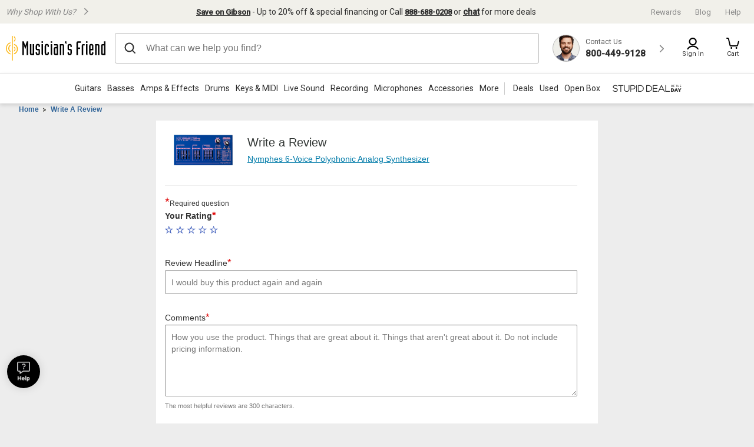

--- FILE ---
content_type: text/html;charset=UTF-8
request_url: https://www.musiciansfriend.com/write-review/pdp?productId=L89143&pId=&pr_page_id=L89143&pr_api_key=fee5c893-11c4-4cc8-b419-02f8d404de16&pr_merchant_id=815274&pr_merchant_group_id=15229
body_size: 23917
content:
<!DOCTYPE html>
<html xmlns:fb="https://www.facebook.com/2008/fbml" xml:lang="en" lang="en">
<head>
<!-- Head - Configurable Meta Data -->
<title>Write a Review | Musician's Friend</title>
<meta name="pageTemplate" content="writeReview" />
<link rel="canonical" href="https://www.musiciansfriend.com/write-review/pdp/" />
<meta http-equiv="Content-type" content="text/html; charset=UTF-8" />
<meta http-equiv="Content-Language" content="en-us" />
<meta http-equiv="X-UA-Compatible" content="IE=edge" />
<meta name="format-detection" content="telephone=no" />
<link id="headerImageSrc_link" rel="image_src"
href="https://static.musiciansfriend.com/img/brand/mf/cmn/mf_logo_icon_square.png?vId=2025.12.30.dev.myaccount.a&cb=4" />
<!-- Begin Monetate ExpressTag Sync v8.1. Place at start of document head. DO NOT ALTER. -->
<script type="text/javascript" src="https://www.musiciansfriend.com/assets/4cb0eaa16e79b75feaf6942ed2a6fdc25f5fab04c60"  ></script><script>
// akam-sw.js install script version 1.3.6
"serviceWorker"in navigator&&"find"in[]&&function(){var e=new Promise(function(e){"complete"===document.readyState||!1?e():(window.addEventListener("load",function(){e()}),setTimeout(function(){"complete"!==document.readyState&&e()},1e4))}),n=window.akamServiceWorkerInvoked,r="1.3.6";if(n)aka3pmLog("akam-setup already invoked");else{window.akamServiceWorkerInvoked=!0,window.aka3pmLog=function(){window.akamServiceWorkerDebug&&console.log.apply(console,arguments)};function o(e){(window.BOOMR_mq=window.BOOMR_mq||[]).push(["addVar",{"sm.sw.s":e,"sm.sw.v":r}])}var i="/akam-sw.js",a=new Map;navigator.serviceWorker.addEventListener("message",function(e){var n,r,o=e.data;if(o.isAka3pm)if(o.command){var i=(n=o.command,(r=a.get(n))&&r.length>0?r.shift():null);i&&i(e.data.response)}else if(o.commandToClient)switch(o.commandToClient){case"enableDebug":window.akamServiceWorkerDebug||(window.akamServiceWorkerDebug=!0,aka3pmLog("Setup script debug enabled via service worker message"),v());break;case"boomerangMQ":o.payload&&(window.BOOMR_mq=window.BOOMR_mq||[]).push(o.payload)}aka3pmLog("akam-sw message: "+JSON.stringify(e.data))});var t=function(e){return new Promise(function(n){var r,o;r=e.command,o=n,a.has(r)||a.set(r,[]),a.get(r).push(o),navigator.serviceWorker.controller&&(e.isAka3pm=!0,navigator.serviceWorker.controller.postMessage(e))})},c=function(e){return t({command:"navTiming",navTiming:e})},s=null,m={},d=function(){var e=i;return s&&(e+="?othersw="+encodeURIComponent(s)),function(e,n){return new Promise(function(r,i){aka3pmLog("Registering service worker with URL: "+e),navigator.serviceWorker.register(e,n).then(function(e){aka3pmLog("ServiceWorker registration successful with scope: ",e.scope),r(e),o(1)}).catch(function(e){aka3pmLog("ServiceWorker registration failed: ",e),o(0),i(e)})})}(e,m)},g=navigator.serviceWorker.__proto__.register;if(navigator.serviceWorker.__proto__.register=function(n,r){return n.includes(i)?g.call(this,n,r):(aka3pmLog("Overriding registration of service worker for: "+n),s=new URL(n,window.location.href),m=r,navigator.serviceWorker.controller?new Promise(function(n,r){var o=navigator.serviceWorker.controller.scriptURL;if(o.includes(i)){var a=encodeURIComponent(s);o.includes(a)?(aka3pmLog("Cancelling registration as we already integrate other SW: "+s),navigator.serviceWorker.getRegistration().then(function(e){n(e)})):e.then(function(){aka3pmLog("Unregistering existing 3pm service worker"),navigator.serviceWorker.getRegistration().then(function(e){e.unregister().then(function(){return d()}).then(function(e){n(e)}).catch(function(e){r(e)})})})}else aka3pmLog("Cancelling registration as we already have akam-sw.js installed"),navigator.serviceWorker.getRegistration().then(function(e){n(e)})}):g.call(this,n,r))},navigator.serviceWorker.controller){var u=navigator.serviceWorker.controller.scriptURL;u.includes("/akam-sw.js")||u.includes("/akam-sw-preprod.js")||u.includes("/threepm-sw.js")||(aka3pmLog("Detected existing service worker. Removing and re-adding inside akam-sw.js"),s=new URL(u,window.location.href),e.then(function(){navigator.serviceWorker.getRegistration().then(function(e){m={scope:e.scope},e.unregister(),d()})}))}else e.then(function(){window.akamServiceWorkerPreprod&&(i="/akam-sw-preprod.js"),d()});if(window.performance){var w=window.performance.timing,l=w.responseEnd-w.responseStart;c(l)}e.then(function(){t({command:"pageLoad"})});var k=!1;function v(){window.akamServiceWorkerDebug&&!k&&(k=!0,aka3pmLog("Initializing debug functions at window scope"),window.aka3pmInjectSwPolicy=function(e){return t({command:"updatePolicy",policy:e})},window.aka3pmDisableInjectedPolicy=function(){return t({command:"disableInjectedPolicy"})},window.aka3pmDeleteInjectedPolicy=function(){return t({command:"deleteInjectedPolicy"})},window.aka3pmGetStateAsync=function(){return t({command:"getState"})},window.aka3pmDumpState=function(){aka3pmGetStateAsync().then(function(e){aka3pmLog(JSON.stringify(e,null,"\t"))})},window.aka3pmInjectTiming=function(e){return c(e)},window.aka3pmUpdatePolicyFromNetwork=function(){return t({command:"pullPolicyFromNetwork"})})}v()}}();</script>
<script type="text/javascript">var monetateT = new Date().getTime();</script>
<script type="text/javascript" src="//se.monetate.net/js/2/a-d9ea219b/p/musiciansfriend.com/entry.js"></script>
<!-- End Monetate tag. -->
<!-- ===== START [STYLESHEETS] ===== -->
<meta name="viewport" content="width=device-width, initial-scale=1, minimum-scale=1.0, maximum-scale=2.0">
<!-- START [PAGE] -->
<link href="https://static.musiciansfriend.com/cmn/brand/mf/productionCss/global.css?vId=2025.12.30.dev.myaccount.a&cb=4"
rel="stylesheet" type="text/css" />
<link href="https://static.musiciansfriend.com/cmn/brand/mf/productionCss/writeReview.css?vId=2025.12.30.dev.myaccount.a&cb=4"
rel="stylesheet" type="text/css" />
<link href="https://static.musiciansfriend.com/cmn/brand/mf/productionCss/mf-responsive-header-footer.css?vId=2025.12.30.dev.myaccount.a&cb=4"
rel="stylesheet" type="text/css" />
<!-- end [page] -->
<!-- START [IE] -->
<!--[if IE 9]>
<link href="https://static.musiciansfriend.com/cmn/brand/mf/productionCss/ie9.css?vId=2025.12.30.dev.myaccount.a&cb=4" rel="stylesheet" type="text/css" />
<![endif]-->
<!--[if IE 8]>
<link href="https://static.musiciansfriend.com/cmn/brand/mf/productionCss/ie8.css?vId=2025.12.30.dev.myaccount.a&cb=4" rel="stylesheet" type="text/css" />
<![endif]-->
<!--[if IE 7]>
<link href="https://static.musiciansfriend.com/cmn/brand/mf/productionCss/ie7.css?vId=2025.12.30.dev.myaccount.a&cb=4" rel="stylesheet" type="text/css" />
<![endif]-->
<!-- end [ie] -->
<link href="https://static.musiciansfriend.com/cmn/brand/mf/productionCss/print.css?vId=2025.12.30.dev.myaccount.a&cb=4" rel="stylesheet" type="text/css" media="print" />
<!-- end [stylesheets] -->
<link href="https://static.musiciansfriend.com/img/brand/mobile-mf/favicon-mf.ico?vId=2025.12.30.dev.myaccount.a&cb=4" rel="shortcut icon" />
<link rel="apple-touch-icon" sizes="57x57"
href="https://static.musiciansfriend.com/img/brand/mobile-mf/apple-touch-icon-57x57.png?vId=2025.12.30.dev.myaccount.a&cb=4">
<link rel="apple-touch-icon" sizes="60x60"
href="https://static.musiciansfriend.com/img/brand/mobile-mf/apple-touch-icon-60x60.png?vId=2025.12.30.dev.myaccount.a&cb=4">
<link rel="apple-touch-icon" sizes="72x72"
href="https://static.musiciansfriend.com/img/brand/mobile-mf/apple-touch-icon-72x72.png?vId=2025.12.30.dev.myaccount.a&cb=4">
<link rel="apple-touch-icon" sizes="76x76"
href="https://static.musiciansfriend.com/img/brand/mobile-mf/apple-touch-icon-76x76.png?vId=2025.12.30.dev.myaccount.a&cb=4">
<link rel="apple-touch-icon" sizes="114x114"
href="https://static.musiciansfriend.com/img/brand/mobile-mf/apple-touch-icon-114x114.png?vId=2025.12.30.dev.myaccount.a&cb=4">
<link rel="apple-touch-icon" sizes="120x120"
href="https://static.musiciansfriend.com/img/brand/mobile-mf/apple-touch-icon-120x120.png?vId=2025.12.30.dev.myaccount.a&cb=4">
<link rel="apple-touch-icon" sizes="144x144"
href="https://static.musiciansfriend.com/img/brand/mobile-mf/apple-touch-icon-144x144.png?vId=2025.12.30.dev.myaccount.a&cb=4">
<link rel="apple-touch-icon" sizes="152x152"
href="https://static.musiciansfriend.com/img/brand/mobile-mf/apple-touch-icon-152x152.png?vId=2025.12.30.dev.myaccount.a&cb=4">
<link rel="apple-touch-icon" sizes="180x180"
href="https://static.musiciansfriend.com/img/brand/mobile-mf/apple-touch-icon-180x180.png?vId=2025.12.30.dev.myaccount.a&cb=4">
<link rel="icon" type="image/png"
href="https://static.musiciansfriend.com/img/brand/mobile-mf/favicon-32x32.png?vId=2025.12.30.dev.myaccount.a&cb=4"
sizes="32x32">
<link rel="icon" type="image/png"
href="https://static.musiciansfriend.com/img/brand/mobile-mf/android-chrome-192x192.png?vId=2025.12.30.dev.myaccount.a&cb=4"
sizes="192x192">
<link rel="icon" type="image/png"
href="https://static.musiciansfriend.com/img/brand/mobile-mf/favicon-96x96.png?vId=2025.12.30.dev.myaccount.a&cb=4"
sizes="96x96">
<link rel="icon" type="image/png"
href="https://static.musiciansfriend.com/img/brand/mobile-mf/favicon-16x16.png?vId=2025.12.30.dev.myaccount.a&cb=4"
sizes="16x16">
<link rel="manifest" href="/manifest.json">
<link rel="mask-icon"
href="https://static.musiciansfriend.com/img/brand/mobile-mf/safari-pinned-tab.svg"
color="#5bbad5">
<meta name="msapplication-TileColor" content="#da532c">
<meta name="msapplication-TileImage"
content="https://static.musiciansfriend.com/img/brand/mobile-mf/mstile-144x144.png">
<meta name="theme-color" content="#ffffff">
<link href="https://fonts.googleapis.com/css?family=Roboto+Condensed|Roboto:300,400,500&display=swap" rel="preload" as="style" onload="this.rel='stylesheet'">
<var id="pageData" style="display:none">
{
"siteName" : "/mf",
"mobileAppSrcCode" : "",

"segmentCookie" : "",
"mobileAppItunesBanner" : "true",
"enableClarip": true,
"claripConsentJSUrl": "https://cdn.clarip.com/gci/clarip_consent.js",
"claripDomain": "https://gci.clarip.com/",
"sourceCodeId" : "61001562",
"sourceName" : "DIRECTSOURCECODE2",
"sourceSegment" : "direct",
"profileZipcode" : "",
"jsonLdEnabled" : "true",
"profileStoreId" : "",
"onlineOnlyLessons" : "",
"defaultLessonsStoreId" : "",
"profileStoreName" : "",
"contextPath" : "",
"imageResizeEnabled" : "false",
"unicaEnv" : "site-devint",
"staticContentUrl" : "https://static.musiciansfriend.com",
"styleStaticContentUrl" : "https://static.musiciansfriend.com",
"catalogAssetStaticContentUrl" : "https://static.musiciansfriend.com",
"scene7StaticContentUrl" : "https://media.musiciansfriend.com/is/image/",
"scene7BasePath" : "MMGS7/",
"staticVersion" : "2025.12.30.dev.myaccount.a&cb=4",
"versionParam" : "?vId=2025.12.30.dev.myaccount.a&cb=4",
"customerService" : "800-449-9128",
"profileID" : "13022456261",
"contentKey": "",
"isInternational": "false",
"isWarrantyShippable": "true",
"isInternationalCommerceEnabled": "false",
"currencySymbol": "$",

"profileCountryCode": "US",
"profileCurrencyCode": "USD",
"audioEyeEnabled" : "true",
"applePayEnabled":"false",

"oLOnExitNumber": "0",
"liveChat" : "false",
"cookieLoggedIn" : false,
"richRelevanceMode":"render",
"richRelevanceApiKey":"46baeda9936d6a41",
"richRelevanceUserId":"",
"richRelevanceSessionId":"8d98bd96841940bc307eaf2f47e2abe3",
"rrBaseUrl":"//recs.richrelevance.com/rrserver/",
"rrChannelId":"-",
"hashedUserIdForCriteo":"",
"rrTimeout":"10000",

"isEducatorAccount": "false",
"sessionIsDC": "false",
"fullyLoggedIn" : false,
"welcomeMat" : "false",
"powerReviewsUrl" : "//static.musiciansfriend.com/",

"deviceType" : "d", 
"prodEnvEnabled" : false,
"isMobile":"false",

"rrLoadAtgRecs":"false",
"janrainAppDomain":"https://login.musiciansfriend.com",
"janrainAppId":"fpcfgdnipomgblmndfod",
"janrainAppName":"login.musiciansfriend.com",
"endecaCookieSortEnabled":"false",
"enableInstoreOnlyAddToCart":"false",
"JSESSIONID":"",
"isHum" : "false",
"showEloyalty": "true"
,
"loyaltyName":"rewards",
"showLoyalty":"true",
"loyaltyUser":"",
"loyaltyPoints":"",
"showCheckoutLoyalty":"true"

,
"fortivaCardName":"Choice Card"

}
</var>
<script src="https://static.musiciansfriend.com/static/mf/js/preload.js?staticVID=2025.12.30.dev.myaccount.a&cb=4" defer></script>
<!-- Adobe Launch Library Responsive MF Mobile -->
<!-- Responsive Launch Footer Embed Code -->
<script src="//assets.adobedtm.com/launch-EN2c2d8c84e1de4683b4ee4df9cf182a3a-staging.min.js" async></script>
<script src="https://cdn.quantummetric.com/qscripts/quantum-guitarcenter-test.js" async></script>
<script src="https://static.musiciansfriend.com/cmn/productionJs/globalHeaderOld.js?vId=2025.12.30.dev.myaccount.a&cb=4"></script>

<script>(window.BOOMR_mq=window.BOOMR_mq||[]).push(["addVar",{"rua.upush":"false","rua.cpush":"true","rua.upre":"false","rua.cpre":"true","rua.uprl":"false","rua.cprl":"false","rua.cprf":"false","rua.trans":"SJ-915bdf87-5c61-40ad-85cc-3cfe228587c2","rua.cook":"false","rua.ims":"false","rua.ufprl":"false","rua.cfprl":"false","rua.isuxp":"false","rua.texp":"norulematch","rua.ceh":"false","rua.ueh":"false","rua.ieh.st":"0"}]);</script>
                              <script>!function(e){var n="https://s.go-mpulse.net/boomerang/";if("False"=="True")e.BOOMR_config=e.BOOMR_config||{},e.BOOMR_config.PageParams=e.BOOMR_config.PageParams||{},e.BOOMR_config.PageParams.pci=!0,n="https://s2.go-mpulse.net/boomerang/";if(window.BOOMR_API_key="A663C-WQRKE-LHNKR-8V8PQ-VS7P8",function(){function e(){if(!r){var e=document.createElement("script");e.id="boomr-scr-as",e.src=window.BOOMR.url,e.async=!0,o.appendChild(e),r=!0}}function t(e){r=!0;var n,t,a,i,d=document,O=window;if(window.BOOMR.snippetMethod=e?"if":"i",t=function(e,n){var t=d.createElement("script");t.id=n||"boomr-if-as",t.src=window.BOOMR.url,BOOMR_lstart=(new Date).getTime(),e=e||d.body,e.appendChild(t)},!window.addEventListener&&window.attachEvent&&navigator.userAgent.match(/MSIE [67]\./))return window.BOOMR.snippetMethod="s",void t(o,"boomr-async");a=document.createElement("IFRAME"),a.src="about:blank",a.title="",a.role="presentation",a.loading="eager",i=(a.frameElement||a).style,i.width=0,i.height=0,i.border=0,i.display="none",o.appendChild(a);try{O=a.contentWindow,d=O.document.open()}catch(_){n=document.domain,a.src="javascript:var d=document.open();d.domain='"+n+"';void 0;",O=a.contentWindow,d=O.document.open()}if(n)d._boomrl=function(){this.domain=n,t()},d.write("<bo"+"dy onload='document._boomrl();'>");else if(O._boomrl=function(){t()},O.addEventListener)O.addEventListener("load",O._boomrl,!1);else if(O.attachEvent)O.attachEvent("onload",O._boomrl);d.close()}function a(e){window.BOOMR_onload=e&&e.timeStamp||(new Date).getTime()}if(!window.BOOMR||!window.BOOMR.version&&!window.BOOMR.snippetExecuted){window.BOOMR=window.BOOMR||{},window.BOOMR.snippetStart=(new Date).getTime(),window.BOOMR.snippetExecuted=!0,window.BOOMR.snippetVersion=14,window.BOOMR.url=n+"A663C-WQRKE-LHNKR-8V8PQ-VS7P8";var i=document.currentScript||document.getElementsByTagName("script")[0],o=i.parentNode,r=!1,d=document.createElement("link");if(d.relList&&"function"==typeof d.relList.supports&&d.relList.supports("preload")&&"as"in d)window.BOOMR.snippetMethod="p",d.href=window.BOOMR.url,d.rel="preload",d.as="script",d.addEventListener("load",e),d.addEventListener("error",function(){t(!0)}),setTimeout(function(){if(!r)t(!0)},3e3),BOOMR_lstart=(new Date).getTime(),o.appendChild(d);else t(!1);if(window.addEventListener)window.addEventListener("load",a,!1);else if(window.attachEvent)window.attachEvent("onload",a)}}(),"".length>0)if(e&&"performance"in e&&e.performance&&"function"==typeof e.performance.setResourceTimingBufferSize)e.performance.setResourceTimingBufferSize();!function(){if(BOOMR=e.BOOMR||{},BOOMR.plugins=BOOMR.plugins||{},!BOOMR.plugins.AK){var n="true"=="true"?1:0,t="",a="gqhm5oqccfile2lkfgmq-f-0be576585-clientnsv4-s.akamaihd.net",i="false"=="true"?2:1,o={"ak.v":"39","ak.cp":"321109","ak.ai":parseInt("293300",10),"ak.ol":"0","ak.cr":8,"ak.ipv":4,"ak.proto":"h2","ak.rid":"a01a735","ak.r":51208,"ak.a2":n,"ak.m":"b","ak.n":"essl","ak.bpcip":"52.14.206.0","ak.cport":58770,"ak.gh":"23.209.83.9","ak.quicv":"","ak.tlsv":"tls1.3","ak.0rtt":"","ak.0rtt.ed":"","ak.csrc":"-","ak.acc":"","ak.t":"1768565145","ak.ak":"hOBiQwZUYzCg5VSAfCLimQ==RaXysoMBWEKXTVI29vq408sNKn7cbOlWgvUlxLfno2zk0rhWu44pqfmbSv298+rPmpZwUJAhPAWWemNa2Zn36g/1J/+j62qvZsS/xR4DhyYWuzQpiIytWmEpnHrb3EwCHvurOejZATPzyC5XtD9g/nlVbV5mvA+C0BRaESpHWs+vqQi3VjL+FIFQN139RTz50FMOC3xN3QZRAI3iT3WzonUXDxk+jpS5b615xvMr+mIGb6odC5OkbaV/H+4Lhcc/ahI18aeQrYvFZhkphlGmJ4hk4kqbtul/eIIGyLBqRFZs0lKLEg1aKfqJFjs5siGZaUuUVT1jS0AuEVKysCqe4zyhz+I4JFubsNkZkSagObG4AcffzfMgnT5SXoCuaj8YLiZgbTF0nwN+AeCDeqACQ9X3NgNAnonQ2qDgye+jJBU=","ak.pv":"170","ak.dpoabenc":"","ak.tf":i};if(""!==t)o["ak.ruds"]=t;var r={i:!1,av:function(n){var t="http.initiator";if(n&&(!n[t]||"spa_hard"===n[t]))o["ak.feo"]=void 0!==e.aFeoApplied?1:0,BOOMR.addVar(o)},rv:function(){var e=["ak.bpcip","ak.cport","ak.cr","ak.csrc","ak.gh","ak.ipv","ak.m","ak.n","ak.ol","ak.proto","ak.quicv","ak.tlsv","ak.0rtt","ak.0rtt.ed","ak.r","ak.acc","ak.t","ak.tf"];BOOMR.removeVar(e)}};BOOMR.plugins.AK={akVars:o,akDNSPreFetchDomain:a,init:function(){if(!r.i){var e=BOOMR.subscribe;e("before_beacon",r.av,null,null),e("onbeacon",r.rv,null,null),r.i=!0}return this},is_complete:function(){return!0}}}}()}(window);</script></head>
<body class=" isDesktop ">
<var id="globalPageData" class="global-page-data" style="display:none">
{ "pageData": {"urls":{"powerReviewsUrl":"//static.musiciansfriend.com/","catalogAssetStaticContentUrl":"static.musiciansfriend.com","staticContentUrl":"static.musiciansfriend.com"},"site":{"deviceType":"d","isAudioEyeEnabled":true,"contentKey":"","endecaCookieSortEnabled":false,"prodEnvEnabled":false,"siteName":"mf","isInternationalCommerceEnabled":false,"isHum":false,"claripDomain":"https://gci.clarip.com/","enableClarip":true,"imageResizeEnabled":false,"claripConsentJSUrl":"https://cdn.clarip.com/gci/clarip_consent.js","applePayEnabled":"","JSONLDEnabled":"","staticVersion":"2025.12.30.dev.myaccount.a&cb=4","fortivaCardName":"Choice Card","welcomeMat":true,"unicaEnv":"site-devint","versionParam":"?vId=2025.12.30.dev.myaccount.a&cb=4","isTypeAheadEnabled":true,"isRichRelevanceEnabled":true,"audioEyeEnabled":true,"ELoyaltyEnabled":""},"product":{},"scene7":{"scene7BasePath":"MMGS7/","scene7StaticContentUrl":"media.musiciansfriend.com/is/image/"},"janrain":{"appDomain":"https://login.musiciansfriend.com","appName":"login.musiciansfriend.com","appId":"fpcfgdnipomgblmndfod"},"mobileApp":{"srcCode":"","itunesBanner":true},"richRelevance":{"mode":"render","loadAtgRecs":false,"baseUrl":"//recs.richrelevance.com/rrserver/","apiKey":"46baeda9936d6a41","channelId":"-","timeout":"10000"}} }
</var>
<var class="hidden" id="rootURL"></var>
<var id="browseTemplate" class="hidden"></var>
<var id="queryString" class="hidden"></var>
<!-- Layout - LayoutDynamicSlot -->
<!-- Layout - Container -->
<!-- Layout - Container -->
<!-- EMmessage: container is disabled -->
<!-- Layout - Container -->
<div ><!-- Function - HTML Text Area -->
<style>
/*#janrain-paypal { display:none; }*/
#redeemAllPoints { display: none; }
#header_tools #contact-misc-link-wrap #contactMF .unbold,
#header_tools #contact-misc-link-wrap #contactMF .chatButton { display:inline !important; }

/* Seeable Text styling, should eventually replace all style tags coming from the bcc for Seeable text assets */
.vistext {padding: 15px;} 
.vistext h2 {font-weight: lighter; font-size: 21px; color: #333333; margin: 0 0 10px 10px;}
.vistext p {padding:0px 10px 10px 10px; font-size: 12px; color: #666666;}
</style></div><!-- Layout - Container -->
<!-- Function - Targeter Content Source -->
<!-- EMmessage: No items available for processing. -->
<!-- Layout - Container -->
<!-- sourceCodeId:61001562
sourceName:DIRECTSOURCECODE2
expirationDate:2026-01-30-->
<var id="testAndTargetEnabled" class="hidden">true</var>
<div class="mboxDefault"></div>
<div class="responsive-header global-header">
<div class="responsive-header_search-overlay" data-js-search-overlay></div>
<div class="responsive-header_values-panel" data-js-side-panel="values">
<div class="responsive-header_values-panel_close" data-js-side-panel-toggle="values"></div>
<p class="responsive-header_values-panel_title">Why Shop With Us?</p>
<div class="responsive-header_values-panel_value-props">
<div class="responsive-header_values-panel_value-props_shipping">
<div class="responsive-header_values-panel_value-props_shipping_icon"></div>
<p class="responsive-header_values-panel_value-props_shipping_title">Free Shipping</p>
<p class="responsive-header_values-panel_value-props_shipping_text">Free Standard Ground shipping (48 contiguous states, some overweight and Used/Vintage items excluded).</p>
<p class="responsive-header_values-panel_value-props_shipping_text">Orders placed before 3 p.m. ET usually ship the same business day.</p>
<a href="/pages/shipping-commitment" class="responsive-header_values-panel_value-props_shipping_link">Learn More</a>
</div>
<div class="responsive-header_values-panel_value-props_warranty">
<div class="responsive-header_values-panel_value-props_warranty_icon"></div>
<p class="responsive-header_values-panel_value-props_warranty_title">2-Year Free Warranty on Guitars
</p>
<p class="responsive-header_values-panel_value-props_warranty_text">Every guitar or bass you
purchase from Musician's Friend (electric or acoustic, New or Open Box) includes two years of
protection from manufacturer defects.</p>
<a href="/pages/gear-advisers" class="responsive-header_values-panel_value-props_warranty_link">Contact Us for
Details</a>
</div>
<div class="responsive-header_values-panel_value-props_contact">
<div class="responsive-header_values-panel_value-props_contact_icon"></div>
<p class="responsive-header_values-panel_value-props_contact_title">We're Here for You</p>
<p class="responsive-header_values-panel_value-props_contact_text">Our Gear Advisers are available
to guide you through your entire shopping experience. Call or Chat for expert advice and to hear
the latest deals.</p>
<a href="/pages/gear-advisers" class="responsive-header_values-panel_value-props_contact_link">Contact Us</a>
</div>
</div>
</div>
<div class="responsive-header_contact-panel" data-js-side-panel="help">
<div class="responsive-header_contact-panel_close" data-js-side-panel-toggle="help"></div>
<p class="responsive-header_contact-panel_title">Contact Us</p>
<div class="responsive-header_contact-panel_info">
<div class="responsive-header_contact-panel_info_title">Call Now</div>
<div class="responsive-header_contact-panel_info_number">800-449-9128</div>
<div class="responsive-header_contact-panel_info_spanish">
<p class="responsive-header_contact-panel_info_spanish_text">Hablamos Espa&ntilde;ol</p>
<p class="responsive-header_contact-panel_info_spanish_number">866.226.2919</p>
</div>
<div class="responsive-header_contact-panel_info_chat">Let's Chat</div>
<a class="responsive-header_contact-panel_info_chat-btn">Live Chat</a>
<div class="responsive-header_contact-panel_info_hours">
        <p class="responsive-header_contact-panel_info_hours_title">Hours:</p>
                            <p class="responsive-header_contact-panel_info_hours_details">
                                MON - FRI 6 AM – 7 PM PT
                            </p>
                            <p class="responsive-header_contact-panel_info_hours_details">
                                SAT 7 AM – 6 PM PT
                            </p>
                            <p class="responsive-header_contact-panel_info_hours_details">
                                SUN 8 AM – 5 PM PT
                            </p></div>
</div>
<div class="responsive-header_contact-panel_links">
<a href="/trackorder" class="responsive-header_contact-panel_links_link">Track your order</a>
<a href="/returns" class="responsive-header_contact-panel_links_link">Returns</a>
<a href="/faq" class="responsive-header_contact-panel_links_link">FAQs</a>
<a href="https://www.mysynchrony.com/cmp-index.html?market=music&store=musiciansfriend"
class="responsive-header_contact-panel_links_link">Make a Card Payment</a>
</div>
</div>
<div class="responsive-header_cart-panel" data-js-side-panel="cart">
<var id="userFirstName" class="hidden"></var>
<var id="callCenterNumber" class="hidden">800-449-9128</var>
<div class="responsive-header_cart-panel_close" data-js-side-panel-toggle="cart"></div>
<div id="miniCartMarkup">
<svg xmlns="http://www.w3.org/2000/svg" width="44" height="44" viewBox="0 0 44 44" style="display: none;">
<symbol id="emptyCartIcon" width="44" height="44" viewBox="0 0 44 44">
<title>Empty Cart Icon</title>
<defs>
<style>.a { fill: #ddd;}.b,.d {fill: none;}.c,.f {fill: #fff;}.c,.d {stroke-linecap: round;stroke-linejoin: round;}
.d { stroke: #fff; stroke-width: 2.2px; }.e,.f {stroke: none; }
</style>
</defs>
<g transform="translate(5 5)">
<circle class="a" cx="22" cy="22" r="22" transform="translate(-5 -5)" />
<g transform="translate(5.449 9)">
<rect class="b" width="22" height="22" transform="translate(0.551 -1)" />
<g class="c" transform="translate(7.619 -21.586)">
<path class="e"
d="M 10.67987632751465 40.44574356079102 C 10.36012649536133 40.44574356079102 10.09999656677246 40.18561553955078 10.09999656677246 39.86587524414062 C 10.09999656677246 39.54613494873047 10.36012649536133 39.28600692749023 10.67987632751465 39.28600692749023 C 10.99962615966797 39.28600692749023 11.25975608825684 39.54613494873047 11.25975608825684 39.86587524414062 C 11.25975608825684 40.18561553955078 10.99962615966797 40.44574356079102 10.67987632751465 40.44574356079102 Z" />
<path class="f"
d="M 10.67987632751465 38.18600463867188 C 11.60806655883789 38.18600463867188 12.35975646972656 38.93769454956055 12.35975646972656 39.86587524414062 C 12.35975646972656 40.79406356811523 11.60806655883789 41.54574584960938 10.67987632751465 41.54574584960938 C 9.751686096191406 41.54574584960938 8.999996185302734 40.79406356811523 8.999996185302734 39.86587524414062 C 8.999996185302734 38.93769454956055 9.751686096191406 38.18600463867188 10.67987632751465 38.18600463867188 Z" />
</g>
<g class="c" transform="translate(-17.28 -21.586)">
<path class="e"
d="M 25.67987823486328 40.44574356079102 C 25.36012840270996 40.44574356079102 25.09999847412109 40.18561553955078 25.09999847412109 39.86587524414062 C 25.09999847412109 39.54613494873047 25.36012840270996 39.28600692749023 25.67987823486328 39.28600692749023 C 25.9996280670166 39.28600692749023 26.25975799560547 39.54613494873047 26.25975799560547 39.86587524414062 C 26.25975799560547 40.18561553955078 25.9996280670166 40.44574356079102 25.67987823486328 40.44574356079102 Z" />
<path class="f"
d="M 25.67987823486328 38.18600463867188 C 26.60806846618652 38.18600463867188 27.3597583770752 38.93769454956055 27.3597583770752 39.86587524414062 C 27.3597583770752 40.79406356811523 26.60806846618652 41.54574584960938 25.67987823486328 41.54574584960938 C 24.75168800354004 41.54574584960938 23.99999809265137 40.79406356811523 23.99999809265137 39.86587524414062 C 23.99999809265137 38.93769454956055 24.75168800354004 38.18600463867188 25.67987823486328 38.18600463867188 Z" />
</g>
<path class="d"
d="M24.112,8.631,22.025,15.7a1.343,1.343,0,0,1-1.3,1H8.581a1.343,1.343,0,0,1-1.3-1L4.378,3.808a2.015,2.015,0,0,0-1.948-1.5H1.051"
transform="translate(-1.5 -2.312)" />
</g>
</g>
</svg>
<div id="emptyMiniCartPanel">
<div class="small-12 responsive-header_cart-panel_mini-cart_empty">
<svg class="responsive-header_cart-panel_mini-cart_empty_icon"><use xlink:href="#emptyCartIcon"></use></svg>
<h2 class="small-12 responsive-header_cart-panel_mini-cart_empty_heading">Your Cart Is Empty</h2>
<p class="small-12 responsive-header_cart-panel_mini-cart_empty_sign-in-msg">Have an account? Sign in to see your saved items.</p>
<a href="/myaccount/signin" class="responsive-header_cart-panel_mini-cart_empty--btn">Sign In</a>
<a href="/" class="small-12 empty-mini-cart-link responsive-header_cart-panel_mini-cart_empty_shop-link">&lt;&nbsp;Continue Shopping</a>
</div>
</div>
</div>
</div>
<div class="hidden">
<var id="ajaxPageData">
{
"sourceCodeId" : "61001562",
"sourceName" : "DIRECTSOURCECODE2",
"sourceSegment" : "direct",
"profileZipcode" : "",
"profileStoreId" : "",
"profileStoreName" : "",
"profileID" : "13022456261",
"isInternational": "false",
"isWarrantyShippable": "true",
"isInternationalCommerceEnabled": "false",
"currencySymbol": "$",
"cookieLoggedIn" : false,
"richRelevanceMode":"render",
"richRelevanceApiKey":"46baeda9936d6a41",
"richRelevanceUserId":"",
"richRelevanceSessionId":"8d98bd96841940bc307eaf2f47e2abe3",
"rrBaseUrl":"//recs.richrelevance.com/rrserver/",
"rrChannelId":"-",
"rrMobileChannelId":"c6e0f249ecc40744",
"hashedUserIdForCriteo":"",
"rrTimeout":"10000",

"isEducatorAccount": "false",
"sessionIsDC": "false",
"fullyLoggedIn" : false,
"isMobile":"false",

"isProp65User":"",
"JSESSIONID":"",
"enableTwoDayShipMessage":"true",
"enableAskUserLocation":"true",
"showEloyalty": "true",
"loyaltyName":"rewards",
"showLoyalty":"true",
"loyaltyUser":"",
"loyaltyPoints":"",
"showCheckoutLoyalty":"true",

"callCenterNumber" : "800-449-9128",
"liveChat" : "false",
"doNotSell":""
}
</var>
</div>
<div class="responsive-header_branding" region_id="preHeaderPromoBar">
<a class="responsive-header_branding_values" href="#" data-js-side-panel-toggle="values"><span class="responsive-header_branding_values_text" region_id="FlyoutRight">Why Shop With Us?</span><div class="responsive-header_branding_values_icon"></div></a>
<span class="responsive-header_branding_promo">
  <span class="d-only">
    <a href="/gibson-event?icid=223873">Save on Gibson</a> - Up to 20% off & special financing or Call <a href="tel:8886880208">888-688-0208</a> or <span
      style="cursor: pointer; font-weight: bold; text-decoration: underline" id="chat">chat</span> for more deals
  </span>
  <span class="m-only"><a href="/gibson-event?icid=223873">Save on Gibson</a> - Up to 20% off & more</span>
</span>
<style>
  .responsive-header_branding_promo {
     color: #2d2d2d;  
    text-align: center;
    /*     font-size: clamp(0.75rem, -0.368vw + 1.095rem, 1rem); */
    line-height: clamp(0.75rem, -1.105vw + 1.786rem, 1.5rem);
  }

  .responsive-header_branding_promo a {
    font-weight: bold;
    text-decoration: underline;
     color: #2d2d2d;  
}
.responsive-header_branding a:hover, .responsive-header_branding a:visited, .responsive-header_branding a:focus {
    color: #555;
    text-decoration: underline;
}

  @media (min-width: 1053px) and (max-width: 1500px) {
    span.m-only {
      display: none;
    }
  }

  @media only screen and (min-width: 1500px) {
    .responsive-header_branding_promo {
      white-space: nowrap;
      width: 1500px;
    }

    span.m-only {
      display: none;
    }
  }

  @media only screen and (max-width: 913px) {
    .responsive-header_branding_values_icon {
      display: none;
    }
  }

  @media only screen and (max-width: 1053px) {
    span.d-only {
      display: none
    }

    span.m-only {
      display: block
    }
  }

  @media only screen and (max-width: 767px) {
    .responsive-header_branding {
      height: auto !important;
      padding-top: 5px;
      padding-bottom: 5px
    }
  } ;
</style>
<script> 
const hrChatBtnElBottom = document.getElementById("chat");
const liveChatBtnElem = document.querySelector(".responsive-header_contact-panel_info_chat-btn");

if (hrChatBtnElBottom) {
  hrChatBtnElBottom.addEventListener("click", function (e) {
    window.embeddedservice_bootstrap.utilAPI.launchChat();
  });
};

if (liveChatBtnElem ) {
  liveChatBtnElem .addEventListener("click", function (e) {
    window.embeddedservice_bootstrap.utilAPI.launchChat();
  });
};
</script>
<div class="responsive-header_branding_links" region_id="header-tools">
<a aria-label='Musician's Friend Rewards' class='responsive-header_branding_links_rewards' id='hdrRewards' href='/rewards/'>Rewards</a><a aria-label='Musician's Friend Blog' class='responsive-header_branding_links_blog' id='hdrBackstage' href='/thehub/'>Blog</a><a id="hdrHelpLink" href="/pages/gear-advisers" class="responsive-header_branding_links_help" title="Help" aria-label="Help" data-url="/pages/gear-advisers">Help</a></div>
</div>
<div class="responsive-header_utility">
<div class="responsive-header_utility_mobile">
<a href="#"><div class="responsive-header_utility_mobile_hamburger" data-js-mobile-menu-btn></div></a>
<a href="#" class="js-toggle-search-form">
<div class="responsive-header_utility_mobile_searchIcon"></div>
</a>
</div>
<a href="/" class="responsive-header_utility_logo"></a>
<div class="responsive-header_utility_search" data-js-search-wrapper>
<div class="responsive-header_utility_search_icon"></div>
<form id="search-form" action="/search" method="get" data-search-bar>
<input type="hidden" name="typeAheadSuggestion" value="true"/>
<input type="hidden" name="typeAheadRedirect" value="true"/>
<input type="hidden" name="sB" value="r"/>
<input id="fromRecentHistoryBox" type="hidden" name="fromRecentHistory" value="false"/>
<fieldset>
<label for="searchTerm" class="inlineLabel screen-reader-only">Search</label>
<input class="default-value typeAheadEnabled responsive-header_utility_search_input" id="searchTerm" data-role="none"
name="Ntt" type="text" data-default-value=""
placeholder="What can we help you find?" data-js="search-input"/>
<input type="submit" id="searchSubmit" value="" data-js-search-btn
class="btnSearch img ae-button responsive-header_utility_search_btn" data-role="none"
title="Search Submit Button" data-ae-blurbtype="button" data-ae-form-field="true">
<div id="note">
<div data-js="typeahead-wrapper" class="typeahead-wrapper" style="display: none;"></div>
</div>
<div id="recentHistoryWrapper">
<div id="recentHistory"></div>
<div id="rrRecentlyViewed_Search"></div>
</div>
</fieldset>
</form>
</div>
<a href="#" data-js-side-panel-toggle="help" class="responsive-header_utility_help" region_id="FlyoutLeft">
<div class="responsive-header_utility_help_img"></div>
<div class="responsive-header_utility_text">
<p class="responsive-header_utility_help_text_title">Contact Us</p>
<p class="responsive-header_utility_help_text_phone">800-449-9128</p>
</div>
<span><div class="responsive-header_utility_help_icon"></div></span>
</a>
<div id="yourAccount-dropdown">
<span  class="responsive-header_utility_signin" region_id="dropdown-myAccount" data-js-account-dropdown-toggle>
<div class="responsive-header_utility_signin_icon"></div>
<span>Sign In</span>
<div id="dropdown-myAccount" data-js-account-dropdown class="responsive-header_utility_account-dropdown"
aria-labeledby="shopping-login-link" role="region">
<span class="responsive-header_utility_account-dropdown_back-btn" data-js-account-dropdown-toggle>Back</span>
<ul>
<!-- li>Your Recommendations</li -->
<li id="header_login_link" class="first">
<div id="btn_logIn">
<a class="magicLink responsive-header_utility_account-dropdown_btn" href="/myaccount/signin">
Sign In</a>
</div>
</li>
<li id="header_login_text">
<div id="login_text">
<a class="magicLink responsive-header_utility_account-dropdown_text" href="/myaccount/signin">
New Customer?</a>
</div>
</li>
<li id="header_signup_link">
<div id="btn_signUp">
<a class="magicLink responsive-header_utility_account-dropdown_btn-secondary"
href="/myaccount/signup">
Create an Account</a>
</div>
</li>
</ul>
</div>
</span>
</div>
<a href="#" class="responsive-header_utility_cart" region_id="FlyoutLeft" data-js-side-panel-toggle="cart">
<span class="cart-count">
</span>
<div class="responsive-header_utility_cart_icon"></div>
<span class="responsive-header_utility_cart_label">Cart</span>
</a>
</div>
<div class="responsive-header_browse" id="mf-shopping-menubar" data-js-mobile-menu>
<div class="responsive-header_browse_header">
<a class="responsive-header_browse_header_signin-link" href="#" data-js-account-dropdown-toggle>
<span>Sign In</span></a>
<div id="dropdown-myAccount" data-js-account-dropdown class="responsive-header_utility_account-dropdown"
aria-labeledby="shopping-login-link" role="region">
<span class="responsive-header_utility_account-dropdown_back-btn" data-js-account-dropdown-toggle>Back</span>
<ul>
<!-- li>Your Recommendations</li -->
<li id="header_login_link" class="first">
<div id="btn_logIn">
<a class="magicLink responsive-header_utility_account-dropdown_btn" href="/myaccount/signin">
Sign In</a>
</div>
</li>
<li id="header_login_text">
<div id="login_text">
<a class="magicLink responsive-header_utility_account-dropdown_text" href="/myaccount/signin">
New Customer?</a>
</div>
</li>
<li id="header_signup_link">
<div id="btn_signUp">
<a class="magicLink responsive-header_utility_account-dropdown_btn-secondary"
href="/myaccount/signup">
Create an Account</a>
</div>
</li>
</ul>
</div>
<a class="responsive-header_browse_header_back" data-js-dropdown-btn="back" href="#">Back</a>
<a class="responsive-header_browse_header_close" data-js-mobile-menu-btn href="#"></a>
</div>
<a class="responsive-header_browse_categorymenu -collapsible" href="#" data-js-dropdown-btn="categories">Shop by Category</a>
<ul class="responsive-header_browse_categories" data-js-categories-menu>
<li data-js-categories-item>
    <a data-js-categories-link href="/guitars" aria-controls="guitars_association_id"
        id="guitars_association_id_link" aria-expanded="false"
        class="guitars_association_id hoverMagicLink">Guitars</a>
    <div class="responsive-header_browse_categories_flyout" id="resp-GuitarsMainMenu" region_id="GuitarsMainMenu" data-js-categories-flyout>
        <div class="responsive-header_browse_categories_flyout_subcategories">
            <div class="responsive-header_browse_mobile-header"><span>Guitars</span><a href="/guitars">View
                    All</a>
            </div>
            <ul class="responsive-header_browse_categories_flyout_subcategories_subcategory -collapsible"
                data-js-category-dropdown>
                <li class="-title"><a href="/electric-guitars">Electric</a></li>
                <li><a href="/solid-body-electric-guitars">Solid Body</a></li>
                <li><a href="/semi-hollow-and-hollow-body-electric-guitars">Hollow &amp; Semi-Hollow
                        Body</a></li>
                <li><a href="/left-handed-electric-guitars">Left-Handed</a></li>
                <li><a href="/extended-range-electric-guitars">Extended Range</a></li>
            </ul>
            <ul class="responsive-header_browse_categories_flyout_subcategories_subcategory -collapsible"
                data-js-category-dropdown>
                <li class="-title"><a href="/acoustic-guitars">Acoustic</a></li>
                <li><a href="/6-string-acoustic-guitars">6-string</a></li>
                <li><a href="/12-string-acoustic-guitars">12-string</a></li>
                <li><a href="/acoustic-electric-guitars">Acoustic-Electric</a></li>
                <li><a href="/classical-nylon-guitars">Classical &amp; Nylon</a></li>
                <li><a href="/left-handed-acoustic-guitars">Left-Handed</a></li>
            </ul>
            <ul class="responsive-header_browse_categories_flyout_subcategories_subcategory -collapsible"
                data-js-category-dropdown>
                <li class="-title"><a href="/amplifiers-effects">Amps &amp; Effects</a></li>
                <li><a href="/guitar-amplifiers">Amps</a></li>
                <li><a href="/effects-pedals">Effects Pedals</a></li>
                <li><a href="/guitar-preamps">Preamps</a></li>
            </ul>
            <ul class="responsive-header_browse_categories_flyout_subcategories_subcategory -collapsible"
                data-js-category-dropdown>
                <li class="-title"><a href="/accessories">Accessories</a></li>
                <li><a href="/guitar-strings">Strings</a></li>
                <li><a href="/guitar-pickups">Pickups</a></li>
                <li><a href="/guitar-cases-and-gig-bags">Cases</a></li>
                <li><a href="/straps-strap-locks">Straps</a></li>
                <li><a href="/picks-pick-holders">Picks</a></li>
            </ul>
            <!-- <ul class="responsive-header_browse_categories_flyout_subcategories_subcategory"
                data-js-category-dropdown>
                <li class="-title"><a href="/ukuleles">Ukuleles</a></li>
            </ul> -->
        </div>
        <div class="-nav-spacer"></div>
        <div class="responsive-header_browse_categories_flyout_recommended">
            <ul class="responsive-header_browse_categories_flyout_recommended_models -collapsible"
                data-js-category-dropdown>
                <li class="-title">Popular Brands</li>
                <li><a href="/guitars/fender">
                        <div class="-img-container"><img
                                data-js="lazyload" data-src="//static.musiciansfriend.com/static/responsive/mf/fender-logo.png">
                        </div>Fender
                    </a></li>
                <li><a href="/guitars/gibson">
                        <div class="-img-container"><img
                                data-js="lazyload" data-src="//static.musiciansfriend.com/static/responsive/mf/gibson-logo.png">
                        </div>Gibson
                    </a></li>
                <li><a href="/guitars/taylor">
                        <div class="-img-container"><img
                                data-js="lazyload" data-src="//static.musiciansfriend.com/static/responsive/mf/taylor-logo.png">
                        </div>Taylor
                    </a></li>
                <li><a href="/guitars/martin">
                        <div class="-img-container"><img
                                data-js="lazyload" data-src="//static.musiciansfriend.com/static/responsive/mf/martin-logo.png">
                        </div>Martin
                    </a></li>
                <li><a href="/guitars/ibanez">
                        <div class="-img-container"><img
                                data-js="lazyload" data-src="//static.musiciansfriend.com/static/responsive/mf/ibanez-logo.png">
                        </div>Ibanez
                    </a></li>
                <li><a href="/guitars/epiphone">
                        <div class="-img-container"><img
                                data-js="lazyload" data-src="//static.musiciansfriend.com/static/responsive/mf/epiphone-logo.png">
                        </div>Epiphone
                    </a></li>
				<li><a href="/guitars/prs">
                        <div class="-img-container"><img
                                data-js="lazyload" data-src="//static.musiciansfriend.com/static/responsive/mf/prs-logo.png">
                        </div>PRS
                    </a></li>
				<li><a href="/guitars/gretsch-guitars">
                        <div class="-img-container"><img
                                data-js="lazyload" data-src="//static.musiciansfriend.com/static/responsive/mf/gretsch-logo.png">
                        </div>Gretsch Guitars
                    </a></li>
            </ul>
            <ul class="responsive-header_browse_categories_flyout_recommended_brands -collapsible"
                data-js-category-dropdown>
                <li class="-title">Popular Models</li>
                <li><a href="/fender-stratocaster">
                        <div class="-img-container"><img
                                data-js="lazyload" data-src="//static.musiciansfriend.com/static/responsive/mf/fender-stratocaster.png">
                        </div>Fender Stratocaster
                    </a></li>
                <li><a href="/fender-telecaster">
                        <div class="-img-container"><img
                                data-js="lazyload" data-src="//static.musiciansfriend.com/static/responsive/mf/fender-telecaster.png">
                        </div>Fender Telecaster
                    </a></li>
                <li><a href="/gibson-les-paul">
                        <div class="-img-container"><img
                                data-js="lazyload" data-src="//static.musiciansfriend.com/static/responsive/mf/gibson-les-paul.png">
                        </div>Gibson Les Paul
                    </a></li>
                <li><a href="/gibson-sg">
                        <div class="-img-container"><img
                                data-js="lazyload" data-src="//static.musiciansfriend.com/static/responsive/mf/gibson-sg.png">
                        </div>Gibson SG
                    </a></li>
				<li><a href="/ibanez-rg">
                        <div class="-img-container"><img
                                data-js="lazyload" data-src="//static.musiciansfriend.com/static/responsive/mf/ibanez-rg.png">
                        </div>Ibanez RG
                    </a></li>
				<li><a href="/taylor-american-dream">
                        <div class="-img-container"><img
                                data-js="lazyload" data-src="//static.musiciansfriend.com/static/responsive/mf/taylor-american-dream.png">
                        </div>Taylor American Dream
                    </a></li>
				<li><a href="/taylor-gs-mini">
                        <div class="-img-container"><img
                                data-js="lazyload" data-src="//static.musiciansfriend.com/static/responsive/mf/taylor-gs-mini.png">
                        </div>Taylor GS Mini
                    </a></li>
				<li><a href="/martin-grand-performance">
                        <div class="-img-container"><img
                                data-js="lazyload" data-src="//static.musiciansfriend.com/static/responsive/mf/martin-gpc.png">
                        </div>Martin GPC
                    </a></li>
            </ul>
            <div class="-nav-spacer"></div>
        </div>
        <div class="responsive-header_browse_categories_flyout_links">
            <ul>
                <li><a class="-title" href="/guitar-deals">Guitar Deals</a></li>
                <li><a class="-title" href="/new-guitars">New Guitars</a></li>
                <li><a class="-title" href="/thehub/buying-guides-guitars">Buying Guides</a></li>
                <li><a class="-title" href="/private-reserve">Private Reserve</a></li>
				<li><a class="-title" href="/guitars/used">Used Guitars</a></li>
				<li><a class="-title" href="/guitars/open-box">Open-Box Guitars</a></li>
                <li class="responsive-header_browse_categories_flyout_links_btn"><a class="-title"
                        href="/guitars">View All Guitars</a></li>
            </ul>
        </div>
         <a href="#" class="responsive-header_browse_categories_flyout_close-btn" data-js="close-flyout" aria-label="close flyout menu"></a>
    </div>
</li><li data-js-categories-item>
    <a data-js-categories-link href="/bass" id="bass_association_id_link"
        aria-controls="bass_association_id" aria-expanded="false"
        class="bass_association_id hoverMagicLink">Basses</a>
    <div class="responsive-header_browse_categories_flyout" id="resp-BassMainMenu" region_id="BassMainMenu" data-js-categories-flyout>
        <div class="responsive-header_browse_categories_flyout_subcategories">
            <div class="responsive-header_browse_mobile-header"><span></span><a href="/bass">View
                    All</a></div>
            <ul class="responsive-header_browse_categories_flyout_subcategories_subcategory -collapsible"
                data-js-category-dropdown>
                <li class="-title"><a href="/electric-bass">Electric</a></li>
                <li><a href="/4-string-electric-bass">4-String</a></li>
                <li><a href="/5-string-electric-bass">5-String</a></li>
                <li><a href="/6-string-electric-bass">6-String</a></li>
                <li><a href="/fretless-electric-bass">Fretless</a></li>
                <li><a href="/left-handed-electric-bass">Left-Handed</a></li>
            </ul>
            <ul class="responsive-header_browse_categories_flyout_subcategories_subcategory -collapsible"
                data-js-category-dropdown>
                <li class="-title"><a href="/acoustic-bass">Acoustic</a></li>
                <li><a href="/acoustic-bass/4-string">4-string</a></li>
                <li><a href="/acoustic-bass/5-string">5-string</a></li>
                <li><a href="/left-handed-acoustic-bass">Left-Handed</a></li>
                <li><a href="/double-basses">Double Basses</a></li>
            </ul>
            <ul class="responsive-header_browse_categories_flyout_subcategories_subcategory -collapsible"
                data-js-category-dropdown>
                <li class="-title"><a href="/amplifiers-effects">Amps &amp; Effects</a></li>
                <li><a href="/bass-amplifiers">Amps</a></li>
                <li><a href="/bass-effects-pedals">Effects Pedals</a></li>
                <li><a href="/bass-preamps">Preamps</a></li>
            </ul>
            <ul class="responsive-header_browse_categories_flyout_subcategories_subcategory -collapsible"
                data-js-category-dropdown>
                <li class="-title"><a href="/accessories">Accessories</a></li>
                <li><a href="/bass-guitar-strings">Strings</a></li>
                <li><a href="/bass-guitar-cases-gig-bags">Cases</a></li>
                <li><a href="/straps-strap-locks">Straps</a></li>
                <li><a href="/bass-pickups">Pickups</a></li>
                <li><a href="/fretted-instrument-parts">Parts</a></li>
            </ul>

        </div>
        <div class="-nav-spacer"></div>
        <div class="responsive-header_browse_categories_flyout_recommended">
            <ul class="responsive-header_browse_categories_flyout_recommended_models -collapsible"
                data-js-category-dropdown>
                <li class="-title">Popular Brands</li>
                <li><a href="/bass/ibanez">
                        <div class="-img-container"><img
                                data-js="lazyload" data-src="//static.musiciansfriend.com/static/responsive/mf/ibanez-logo.png">
                        </div>Ibanez
                    </a></li>
                <li><a href="/bass/fender">
                        <div class="-img-container"><img
                                data-js="lazyload" data-src="//static.musiciansfriend.com/static/responsive/mf/fender-logo.png">
                        </div>Fender
                    </a></li>
                <li><a href="/bass/squier">
                        <div class="-img-container"><img
                                data-js="lazyload" data-src="//static.musiciansfriend.com/static/responsive/mf/squier-logo.png">
                        </div>Squier
                    </a></li>
                <li><a href="/bass/ernie-ball-music-man">
                        <div class="-img-container"><img
                                data-js="lazyload" data-src="//static.musiciansfriend.com/static/responsive/mf/ernie-ball-music-man-logo.png">
                        </div>Ernie Ball Music Man
                    </a></li>
                <li><a href="/bass/sterling-by-music-man">
                        <div class="-img-container"><img
                                data-js="lazyload" data-src="//static.musiciansfriend.com/static/responsive/mf/sterling-by-music-man.png">
                        </div>Sterling by Music Man
                    </a></li>
                <li><a href="/bass/rickenbacker">
                        <div class="-img-container"><img
                                data-js="lazyload" data-src="//static.musiciansfriend.com/static/responsive/mf/rickenbacker-logo.png">
                        </div>Rickenbacker
                    </a></li>
				<li><a href="/bass/sire">
                        <div class="-img-container"><img
                                data-js="lazyload" data-src="//static.musiciansfriend.com/static/responsive/mf/sire-logo.png">
                        </div>Sire
                    </a></li>
				<li><a href="/bass/schecter-guitar-research">
                        <div class="-img-container"><img
                                data-js="lazyload" data-src="//static.musiciansfriend.com/static/responsive/mf/schecter-guitar-research-logo.png">
                        </div>Schecter Guitar Research
                    </a></li>
            </ul>
            <ul class="responsive-header_browse_categories_flyout_recommended_brands -collapsible"
                data-js-category-dropdown>
                <li class="-title">Popular Models</li>
                <li><a href="/fender-precision-bass">
                        <div class="-img-container"><img
                                data-js="lazyload" data-src="//static.musiciansfriend.com/static/responsive/mf/fender-precision-bass.png">
                        </div>Fender Precision Bass
                    </a></li>
                <li><a href="/fender-jazz-bass">
                        <div class="-img-container"><img
                                data-js="lazyload" data-src="//static.musiciansfriend.com/static/responsive/mf/fender-jazz-bass.png">
                        </div>Fender Jazz Bass
                    </a></li>
                <li><a href="/fender-mustang-bass">
                        <div class="-img-container"><img
                                data-js="lazyload" data-src="//static.musiciansfriend.com/static/responsive/mf/fender-mustang-bass.png">
                        </div>Fender Mustang
                    </a></li>
                <li><a href="/ibanez-sr-series">
                        <div class="-img-container"><img
                                data-js="lazyload" data-src="//static.musiciansfriend.com/static/responsive/mf/ibanez-sr.png">
                        </div>Ibanez SR
                    </a></li>
				<li><a href="/schecter-stiletto-basses">
                        <div class="-img-container"><img
                                data-js="lazyload" data-src="//static.musiciansfriend.com/static/responsive/mf/schecter-stiletto.png">
                        </div>Schecter Stiletto
                    </a></li>
				<li><a href="/yamaha-trbx-electric-basses">
                        <div class="-img-container"><img
                                data-js="lazyload" data-src="//static.musiciansfriend.com/static/responsive/mf/yamaha-trbx.png">
                        </div>Yamaha TRBX
                    </a></li>
				<li><a href="/yamaha-bb-electric-basses">
                        <div class="-img-container"><img
                                data-js="lazyload" data-src="//static.musiciansfriend.com/static/responsive/mf/yamaha-bb.png">
                        </div>Yamaha BB
                    </a></li>
				<li><a href="/bass/strandberg">
                        <div class="-img-container"><img
                                data-js="lazyload" data-src="//static.musiciansfriend.com/static/responsive/mf/strandberg-boden.png">
                        </div>Strandberg Boden
                    </a></li>
            </ul>
            <div class="-nav-spacer"></div>
        </div>
        <div class="responsive-header_browse_categories_flyout_links">
            <ul>
                <li><a class="-title" href="/bass-deals">Bass Deals</a></li>
                <li><a class="-title" href="/new-basses">New Basses</a></li>
                <li><a class="-title" href="/thehub/buying-guides-bass-guitars">Buying Guides</a></li>
                <li><a class="-title" href="/private-reserve-guitars">Private Reserve</a></li>
				<li><a class="-title" href="/bass/used">Used Basses</a></li>
				<li><a class="-title" href="/bass/open-box">Open-Box Basses</a></li>
                <li class="responsive-header_browse_categories_flyout_links_btn"><a class="-title"
                        href="/bass">View
                        All Basses</a></li>
            </ul>
        </div>
         <a href="#" class="responsive-header_browse_categories_flyout_close-btn" data-js="close-flyout" aria-label="close flyout menu"></a>
    </div>
</li><li data-js-categories-item>
    <a data-js-categories-link href="/amplifiers-effects" aria-controls="amplifiers_association_id"
        id="amplifiers_association_id_link" aria-expanded="false"
        class="amplifiers_association_id hoverMagicLink">Amps &amp; Effects</a>
    <div class="responsive-header_browse_categories_flyout" id="resp-AmplifiersMainMenu" region_id="AmplifiersMainMenu" data-js-categories-flyout>
        <div class="responsive-header_browse_categories_flyout_subcategories">
            <div class="responsive-header_browse_mobile-header"><span></span><a href="/amplifiers-effects">View
                    All</a></div>
            <ul class="responsive-header_browse_categories_flyout_subcategories_subcategory -collapsible"
                data-js-category-dropdown>
                <li class=" -title">
                    <a href="/guitar-amplifiers">Guitar Amps</a>
                </li>
                <li><a href="/combo-guitar-amplifiers">Combos</a></li>
                <li><a href="/guitar-amplifier-heads">Heads</a></li>
                <li><a href="/guitar-amplifier-cabinets">Cabinets</a></li>
            </ul>
            <ul class="responsive-header_browse_categories_flyout_subcategories_subcategory -collapsible"
                data-js-category-dropdown>
                <li class=" -title"><a href="/bass-amplifiers">Bass Amps</a></li>
                <li><a href="/bass-amplifier-footswitches">Footswitches</a></li>
                <li><a href="/amplifier-parts">Amp Parts</a></li>
                <li><a href="/amplifiers-effects-power-supplies">Power Supplies</a></li>
            </ul>
            <ul class="responsive-header_browse_categories_flyout_subcategories_subcategory -collapsible"
                data-js-category-dropdown>
                <li class=" -title"><a href="/effects">Effects</a>

                <li><a href="/effects-pedals">Guitar Pedals</a></li>
                <li><a href="/bass-effects-pedals">Bass Pedals</a></li>
                <li><a href="/boutique-pedals">Boutique Pedals</a></li>
                <li><a href="/multi-effects-pedals">Multi-Effects Pedals</a></li>
                <li><a href="/multi-effects-processors">Multi-Effects Processors</a></li>
                <li><a href="/pedalboards">Pedalboards</a></li>
                <li><a href="/effects-pedal-accessories">Pedal Accessories</a></li>
            </ul>
        </div>
        <div class="-nav-spacer"></div>
        <div class="responsive-header_browse_categories_flyout_recommended">
            <ul class="responsive-header_browse_categories_flyout_recommended_models -collapsible"
                data-js-category-dropdown>
                <li class="-title">Popular Amp Brands</li>
                <li><a href="/amplifiers-effects/fender">
                        <div class="-img-container"><img
                                data-js="lazyload" data-src="//static.musiciansfriend.com/static/responsive/mf/fender-logo.png">
                        </div>Fender
                    </a></li>
                <li><a href="/amplifiers-effects/marshall">
                        <div class="-img-container"><img
                                data-js="lazyload" data-src="//static.musiciansfriend.com/static/responsive/mf/marshall-logo.png">
                        </div>Marshall
                    </a></li>
                <li><a href="/amplifiers-effects/orange-amplifiers">
                        <div class="-img-container"><img
                                data-js="lazyload" data-src="//static.musiciansfriend.com/static/responsive/mf/orange-amplifiers-logo.png">
                        </div>Orange Amplifiers
                    </a></li>
                <li><a href="/amplifiers-effects/markbass">
                        <div class="-img-container"><img
                                data-js="lazyload" data-src="//static.musiciansfriend.com/static/responsive/mf/markbass-logo.png">
                        </div>Markbass
                    </a></li>
                <li><a href="/amplifiers-effects/boss">
                        <div class="-img-container"><img
                                data-js="lazyload" data-src="//static.musiciansfriend.com/static/responsive/mf/boss-logo.png">
                        </div>Boss
                    </a></li>
                <li><a href="/amplifiers-effects/blackstar">
                        <div class="-img-container"><img
                                data-js="lazyload" data-src="//static.musiciansfriend.com/static/responsive/mf/blackstar-logo.png">
                        </div>Blackstar
                    </a></li>
				<li><a href="/amplifiers-effects/kemper">
                        <div class="-img-container"><img
                                data-js="lazyload" data-src="//static.musiciansfriend.com/static/responsive/mf/kemper-logo.png">
                        </div>Kemper
                    </a></li>
				<li><a href="/amplifiers-effects/vox">
                        <div class="-img-container"><img
                                data-js="lazyload" data-src="//static.musiciansfriend.com/static/responsive/mf/vox-logo.png">
                        </div>Vox
                    </a></li>
			</ul>
			<ul class="responsive-header_browse_categories_flyout_recommended_brands -collapsible"
                data-js-category-dropdown>
				<li class="-title">Popular Effects Brands</li>
				<li><a href="/amplifiers-effects/line-6">
                        <div class="-img-container"><img
                                data-js="lazyload" data-src="//static.musiciansfriend.com/static/responsive/mf/line-6-logo.png">
                        </div>Line 6
                    </a></li>
				<li><a href="/amplifiers-effects/electro-harmonix">
                        <div class="-img-container"><img
                                data-js="lazyload" data-src="//static.musiciansfriend.com/static/responsive/mf/electro-harmonix-logo.png">
                        </div>Electro-Harmonix
                    </a></li>
				<li><a href="/amplifiers-effects/mxr">
                        <div class="-img-container"><img
                                data-js="lazyload" data-src="//static.musiciansfriend.com/static/responsive/mf/mxr-logo.png">
                        </div>MXR
                    </a></li>
				<li><a href="/amplifiers-effects/meris">
                        <div class="-img-container"><img
                                data-js="lazyload" data-src="//static.musiciansfriend.com/static/responsive/mf/meris-logo.png">
                        </div>Meris
                    </a></li>
				<li><a href="/amplifiers-effects/dunlop">
                        <div class="-img-container"><img
                                data-js="lazyload" data-src="//static.musiciansfriend.com/static/responsive/mf/dunlop-logo.png">
                        </div>Dunlop
                    </a></li>
				<li><a href="/amplifiers-effects/earthquaker-devices">
                        <div class="-img-container"><img
                                data-js="lazyload" data-src="//static.musiciansfriend.com/static/responsive/mf/earthquaker-devices-logo.png">
                        </div>EarthQuaker Devices
                    </a></li>
				<li><a href="/amplifiers-effects/ibanez">
                        <div class="-img-container"><img
                                data-js="lazyload" data-src="//static.musiciansfriend.com/static/responsive/mf/ibanez-logo.png">
                        </div>Ibanez
                    </a></li>
				<li><a href="/amplifiers-effects/tc-electronic">
                        <div class="-img-container"><img
                                data-js="lazyload" data-src="//static.musiciansfriend.com/static/responsive/mf/tc-electronic-logo.png">
                        </div>TC Electronic
                    </a></li>
            </ul>
            <div class="-nav-spacer"></div>
        </div>
        <div class="responsive-header_browse_categories_flyout_links">
            <ul>
                <li><a class="-title" href="/amplifier-deals">Amplfier Deals</a></li>
				<li><a class="-title" href="/effects-deals">Effects Deals</a></li>
                <li><a class="-title" href="/new-amplifiers">New Amplifiers</a></li>
				<li><a class="-title" href="/new-effects-pedals">New Effects Pedals</a></li>
                <li><a class="-title" href="/amplifiers-effects/used">Used Amps &amp; Effects</a></li>
				<li><a class="-title" href="/amplifiers-effects/open-box">Open-Box Amps &amp; Effects</a></li>
				<li><a class="-title" href="/thehub/buying-guides-amps-effects">Buying Guides</a></li>
                <li class="responsive-header_browse_categories_flyout_links_btn"><a class="-title"
                        href="/amplifiers-effects">View All Amps &amp; Effects</a></li>
            </ul>
        </div>
         <a href="#" class="responsive-header_browse_categories_flyout_close-btn" data-js="close-flyout" aria-label="close flyout menu"></a>
    </div>
</li><li data-js-categories-item>
    <a data-js-categories-link href="/drums-percussion" id="drums_association_id_link"
        aria-controls="drums_association_id" aria-expanded="false"
        class="drums_association_id hoverMagicLink">Drums</a>
    <div class="responsive-header_browse_categories_flyout" id="resp-DrumsMainMenu" region_id="DrumsMainMenu" data-js-categories-flyout>

        <div class="responsive-header_browse_categories_flyout_subcategories">
            <div class="responsive-header_browse_mobile-header"><span></span><a href="/drums-percussion">View
                    All</a></div>
            <ul class="responsive-header_browse_categories_flyout_subcategories_subcategory -collapsible"
                data-js-category-dropdown>
                <li class="-title"><a href="/acoustic-drums">Acoustic</a></li>
                <li><a href="/acoustic-drum-sets">Sets &amp; Shell Packs</a></li>
                <li><a href="/cymbals">Cymbals</a></li>
                <li><a href="/snare-drums">Snare Drums</a></li>
                <li><a href="/mounted-toms">Mounted Toms</a></li>
                <li><a href="/bass-drums">Bass Drums</a></li>
            </ul>
            <ul class="responsive-header_browse_categories_flyout_subcategories_subcategory -collapsible"
                data-js-category-dropdown>
                <li class="-title"><a href="/drum-accessories">Accessories</a></li>
                <li><a href="/drum-heads">Drum Heads</a></li>
                <li><a href="/drum-sticks-mallets">Drum Sticks</a></li>
                <li><a href="/drum-percussion-cases-gig-bags-covers">Cases &amp; Gig Bags</a></li>
                <li><a href="/impact-badges-dampening-devices">Mutes &amp; Dampers</a></li>
                <li><a href="/drum-amplifiers">Drum Amps</a></li>
            </ul>
            <ul class="responsive-header_browse_categories_flyout_subcategories_subcategory -collapsible"
                data-js-category-dropdown>
                <li class="-title"><a href="/electronic-drums">Electronic</a></li>
                <li><a href="/electronic-drum-sets">Sets</a></li>
                <li><a href="/electronic-cymbals">Cymbals</a></li>
                <li><a href="/electronic-drum-modules">Modules</a></li>
                <li><a href="/drum-machines">Drum Machines</a></li>
            </ul>
            <ul class="responsive-header_browse_categories_flyout_subcategories_subcategory -collapsible"
                data-js-category-dropdown>
                <li class="-title"><a href="/drum-hardware">Hardware &amp; Parts</a></li>
                <li><a href="/accessories-drum-percussion-stands-racks">Stands &amp; Racks</a></li>
                <li><a href="/drum-pedals">Pedals</a></li>
                <li><a href="/drum-thrones">Thrones</a></li>
                <li><a href="/drum-percussion-clamps-mounts-holders">Clamps, Mounts &amp; Holders</a></li>
                <li><a href="/drum-replacement-parts">Parts</a></li>
            </ul>
            <ul class="responsive-header_browse_categories_flyout_subcategories_subcategory">
                <li class="-title"><a href="/world-percussion">World Percussion</a></li>
            </ul>
        </div>
        <div class="-nav-spacer"></div>
        <div class="responsive-header_browse_categories_flyout_recommended">
            <ul class="responsive-header_browse_categories_flyout_recommended_models -collapsible"
                data-js-category-dropdown>
                <li class="-title">Popular Brands</li>
                <li><a href="/drums-percussion/alesis">
                        <div class="-img-container"><img
                                data-js="lazyload" data-src="//static.musiciansfriend.com/static/responsive/mf/alesis-logo.png">
                        </div>Alesis
                    </a></li>
                <li><a href="/drums-percussion/roland">
                        <div class="-img-container"><img
                                data-js="lazyload" data-src="//static.musiciansfriend.com/static/responsive/mf/roland-logo.png">
                        </div>Roland
                    </a></li>
                <li><a href="/drums-percussion/zildjian">
                        <div class="-img-container"><img
                                data-js="lazyload" data-src="//static.musiciansfriend.com/static/responsive/mf/zildjian-logo.png">
                        </div>Zildjian
                    </a></li>
                <li><a href="/drums-percussion/dw">
                        <div class="-img-container"><img
                                data-js="lazyload" data-src="//static.musiciansfriend.com/static/responsive/mf/dw-logo.png">
                        </div>DW
                    </a></li>
                <li><a href="/drums-percussion/simmons">
                        <div class="-img-container"><img
                                data-js="lazyload" data-src="//static.musiciansfriend.com/static/responsive/mf/simmons-logo.png">
                        </div>Simmons
                    </a></li>
				<li><a href="/drums-percussion/meinl">
                        <div class="-img-container"><img
                                data-js="lazyload" data-src="//static.musiciansfriend.com/static/responsive/mf/meinl-logo.png">
                        </div>Meinl
                    </a></li>
				<li><a href="/drums-percussion/dw">
                        <div class="-img-container"><img
                                data-js="lazyload" data-src="//static.musiciansfriend.com/static/responsive/mf/dw-logo.png">
                        </div>PDP by DW
                    </a></li>
				<li><a href="/drums-percussion/remo">
                        <div class="-img-container"><img
                                data-js="lazyload" data-src="//static.musiciansfriend.com/static/responsive/mf/remo-logo.png">
                        </div>Remo
                    </a></li>
            </ul>
			<ul class="responsive-header_browse_categories_flyout_recommended_models -collapsible"
                data-js-category-dropdown>
				<li><a href="/drums-percussion/tama">
                        <div class="-img-container"><img
                                data-js="lazyload" data-src="//static.musiciansfriend.com/static/responsive/mf/tama-logo.png">
                        </div>TAMA
                    </a></li>
				<li><a href="/drums-percussion/pearl">
                        <div class="-img-container"><img
                                data-js="lazyload" data-src="//static.musiciansfriend.com/static/responsive/mf/pearl-logo.png">
                        </div>Pearl
                    </a></li>
				<li><a href="/vic-firth">
                        <div class="-img-container"><img
                                data-js="lazyload" data-src="//static.musiciansfriend.com/static/responsive/mf/vic-firth-logo.png">
                        </div>Vic Firth
                    </a></li>
				<li><a href="/drums-percussion/sound-percussion-labs">
                        <div class="-img-container"><img
                                data-js="lazyload" data-src="//static.musiciansfriend.com/static/responsive/mf/sound-percussion-labs-logo.png">
                        </div>Sound Percussion Labs
                    </a></li>
				<li><a href="/accessories/evans">
                        <div class="-img-container"><img
                                data-js="lazyload" data-src="//static.musiciansfriend.com/static/responsive/mf/evans-logo.png">
                        </div>Evans
                    </a></li>
				<li><a href="/drums-percussion/sabian">
                        <div class="-img-container"><img
                                data-js="lazyload" data-src="//static.musiciansfriend.com/static/responsive/mf/sabian-logo.png">
                        </div>Sabian
                    </a></li>
				<li><a href="/drums-percussion/lp">
                        <div class="-img-container"><img
                                data-js="lazyload" data-src="//static.musiciansfriend.com/static/responsive/mf/lp-logo.png">
                        </div>LP
                    </a></li>
				<li><a href="/drums-percussion/yamaha">
                        <div class="-img-container"><img
                                data-js="lazyload" data-src="//static.musiciansfriend.com/static/responsive/mf/yamaha-logo.png">
                        </div>Yamaha
                    </a></li>
			</ul>
            <div class="-nav-spacer"></div>
        </div>
        <div class="responsive-header_browse_categories_flyout_links">
            <ul>
                <li><a class="-title" href="/drum-percussion-deals">Drum Deals</a></li>
                <li><a class="-title" href="/new-drums">New Drums</a></li>
                <li><a class="-title" href="/thehub/buying-guides-drums-percussion">Buying Guides</a></li>
				<li><a class="-title" href="/drums-percussion/used">Used Drums</a></li>
				<li><a class="-title" href="/drums-percussion/open-box">Open-Box Drums</a></li>
                <li class="responsive-header_browse_categories_flyout_links_btn"><a class="-title"
                        href="/drums-percussion">View All Drums</a></li>
            </ul>
        </div>
         <a href="#" class="responsive-header_browse_categories_flyout_close-btn" data-js="close-flyout" aria-label="close flyout menu"></a>
    </div>
</li><li data-js-categories-item>
    <a data-js-categories-link href="/keyboards-midi" id="keyboards_association_id_link"
        aria-controls="keyboards_association_id" aria-expanded="false"
        class="keyboards_association_id hoverMagicLink">Keys &amp; MIDI</a>
    <div class="responsive-header_browse_categories_flyout" id="resp-KeyboardsMainMenu" region_id="KeyboardsMainMenu" data-js-categories-flyout>
        <div class="responsive-header_browse_categories_flyout_subcategories">
            <div class="responsive-header_browse_mobile-header"><span></span><a href="/keyboards-midi">View
                    All</a></div>
            <ul class="responsive-header_browse_categories_flyout_subcategories_subcategory -collapsible"
                data-js-category-dropdown>
                <li class="-title"><a href="/digital-pianos">Digital Pianos</a></li>
                <li><a href="/home-digital-pianos">Home</a></li>
                <li><a href="/stage-digital-pianos">Stage</a></li>
            </ul>
            <ul class="responsive-header_browse_categories_flyout_subcategories_subcategory -collapsible"
                data-js-category-dropdown>
                <li class="-title"><a href="/keyboard-accessories-parts">Accessories &amp; Parts</a></li>
                <li><a href="/keyboard-stands-racks">Stands &amp; Racks</a></li>
                <li><a href="/keyboard-instrument-cases-gig-bags-covers">Cases</a></li>
                <li><a href="/benches-stools">Benches &amp; Stools</a></li>
                <li><a href="/keyboard-amplifiers-monitors">Keyboard Amps</a></li>
            </ul>
            <ul class="responsive-header_browse_categories_flyout_subcategories_subcategory -collapsible"
                data-js-category-dropdown>
                <li class="-title"><a href="/keyboards-midi">Keyboards &amp; MIDI</a></li>
                <li><a href="/portable-keyboards">Portable</a></li>
                <li><a href="/arranger-keyboards">Arranger</a></li>
                <li><a href="/keyboard-workstations">Workstations</a></li>
                <li><a href="/keyboard-midi-packages">Packages</a></li>
            </ul>
            <ul class="responsive-header_browse_categories_flyout_subcategories_subcategory">
                <li class="-title"><a href="/synthesizers">Synths &amp; Sound Modules</a></li>
                <li class="-title"><a href="/midi-controllers">MIDI Controllers</a></li>
                <li class="-title"><a href="/midi-interfaces">MIDI Interfaces</a></li>
                <li class="-title"><a href="/production-groove">Production &amp; Groove</a></li>
            </ul>
        </div>
        <div class="-nav-spacer"></div>
        <div class="responsive-header_browse_categories_flyout_recommended">
            <ul class="responsive-header_browse_categories_flyout_recommended_models -collapsible"
                data-js-category-dropdown>
                <li class="-title">Popular Brands</li>
                <li><a href="/keyboards-midi/yamaha">
                        <div class="-img-container"><img
                                data-js="lazyload" data-src="//static.musiciansfriend.com/static/responsive/mf/yamaha-logo.png">
                        </div>
                        Yamaha
                    </a></li>
                <li><a href="/keyboards-midi/roland">
                        <div class="-img-container"><img
                                data-js="lazyload" data-src="//static.musiciansfriend.com/static/responsive/mf/roland-logo.png">
                        </div>Roland
                    </a></li>
                <li><a href="/keyboards-midi/korg">
                        <div class="-img-container"><img
                                data-js="lazyload" data-src="//static.musiciansfriend.com/static/responsive/mf/korg-logo.png">
                        </div>Korg
                    </a></li>
                <li><a href="/keyboards-midi/williams">
                        <div class="-img-container"><img
                                data-js="lazyload" data-src="//static.musiciansfriend.com/static/responsive/mf/williams-logo.png">
                        </div>Williams
                    </a></li>
                <li><a href="/keyboards-midi/akai-professional">
                        <div class="-img-container"><img
                                data-js="lazyload" data-src="//static.musiciansfriend.com/static/responsive/mf/akai-professional-logo.png">
                        </div>Akai Professional
                    </a></li>
					<li><a href="/keyboards-midi/casio">
                        <div class="-img-container"><img
                                data-js="lazyload" data-src="//static.musiciansfriend.com/static/responsive/mf/casio-logo.png">
                        </div>Casio
                    </a></li>
					<li><a href="/keyboards-midi/nord">
                        <div class="-img-container"><img
                                data-js="lazyload" data-src="//static.musiciansfriend.com/static/responsive/mf/nord-logo.png">
                        </div>Nord
                    </a></li>
					<li><a href="/keyboards-midi/moog">
                        <div class="-img-container"><img
                                data-js="lazyload" data-src="//static.musiciansfriend.com/static/responsive/mf/moog-logo.png">
                        </div>Moog
                    </a></li>
            </ul>
			<ul class="responsive-header_browse_categories_flyout_recommended_brands -collapsible"
                data-js-category-dropdown>
                <li class="-title">Popular Models</li>
                <li><a href="/williams-legato-digital-pianos">
                        <div class="-img-container"><img
                                data-js="lazyload" data-src="//static.musiciansfriend.com/static/responsive/mf/williams-legato.png">
                        </div>Williams Legato
                    </a></li>
                <li><a href="/yamaha-clavinova-digital-pianos">
                        <div class="-img-container"><img
                                data-js="lazyload" data-src="//static.musiciansfriend.com/static/responsive/mf/yamaha-clavinova.png">
                        </div>Yamaha Clavinova
                    </a></li>
                <li><a href="/keyboards-midi/yamaha-p-45-88-key-weighted-action-digital-piano">
                        <div class="-img-container"><img
                                data-js="lazyload" data-src="//static.musiciansfriend.com/static/responsive/mf/yamaha-p-series.png">
                        </div>Yamaha P-45 Digital Piano
                    </a></li>
                <li><a href="/keyboards-midi/roland-rd-88-88-key-stage-piano">
                        <div class="-img-container"><img
                                data-js="lazyload" data-src="//static.musiciansfriend.com/static/responsive/mf/roland-rd-88.png">
                        </div>Roland RD-88
                    </a></li>
				<li><a href="/keyboards-midi/moog-matriarch-semi-modular-analog-synthesizer">
                        <div class="-img-container"><img
                                data-js="lazyload" data-src="//static.musiciansfriend.com/static/responsive/mf/moog-matriarch.png">
                        </div>Moog Matriarch
                    </a></li>
				<li><a href="/keyboards-midi/korg-minilogue-polyphonic-analog-synthesizer">
                        <div class="-img-container"><img
                                data-js="lazyload" data-src="//static.musiciansfriend.com/static/responsive/mf/korg-minilogue.png">
                        </div>Korg Minilogue
                    </a></li>
				<li><a href="/keyboards-midi/akai-professional-mpc-one-standalone-music-production-center">
                        <div class="-img-container"><img
                                data-js="lazyload" data-src="//static.musiciansfriend.com/static/responsive/mf/akai-mpc-one.png">
                        </div>Akai MPC One
                    </a></li>
				<li><a href="/keyboards-midi/arturia-keystep-pro">
                        <div class="-img-container"><img
                                data-js="lazyload" data-src="//static.musiciansfriend.com/static/responsive/mf/arturia-keystep-pro.png">
                        </div>Arturia Keystep Pro
                    </a></li>
            </ul>
            <div class="-nav-spacer"></div>
        </div>
        <div class="responsive-header_browse_categories_flyout_links">
            <ul>
                <li><a class="-title" href="/keyboard-midi-deals">Deals</a></li>
                <li><a class="-title" href="/new-keyboards-midi">New Keyboards &amp; MIDI</a></li>
                <li><a class="-title" href="/keyboards-midi/open-box">Open-Box Keys &amp; MIDI</a></li>
				<li><a class="-title" href="/keyboards-midi/used">Used Keys &amp; MIDI</a></li>
                <li class="responsive-header_browse_categories_flyout_links_btn"><a class="-title"
                        href="/keyboards-midi">View All Keys &amp; MIDI</a></li>
            </ul>
        </div>
         <a href="#" class="responsive-header_browse_categories_flyout_close-btn" data-js="close-flyout" aria-label="close flyout menu"></a>
    </div>
</li> <li data-js-categories-item>
    <a data-js-categories-link href="/live-sound" id="livesound_association_id_link"
        aria-controls="livesound_association_id" aria-expanded="false"
        class="livesound_association_id hoverMagicLink">Live Sound</a>
    <div class="responsive-header_browse_categories_flyout" id="resp-LivesoundMainMenu" region_id="LivesoundMainMenu" data-js-categories-flyout>
        <div class="responsive-header_browse_categories_flyout_subcategories">
            <div class="responsive-header_browse_mobile-header"><span></span><a href="/live-sound">View All</a>
            </div>
            <ul class="responsive-header_browse_categories_flyout_subcategories_subcategory -collapsible"
                data-js-category-dropdown>
                <li class="-title"><a href="/live-sound">Speakers</a></li>
                <li><a href="/powered-pa-speakers">PA Speakers</a></li>
                <li><a href="/live-sound-packages">PA Packages</a></li>
                <li><a href="/stage-subwoofers">Subwoofers</a></li>
                <li><a href="/stage-monitors">Monitors</a></li>
                <li><a href="/live-power-amplifiers">Power Amps</a></li>
            </ul>
            <ul class="responsive-header_browse_categories_flyout_subcategories_subcategory -collapsible"
                data-js-category-dropdown>
                <li class="-title"><a href="/lighting-stage-effects">Lighting &amp; Stage Effects</a></li>
                <li><a href="/color-changers-wash-lights">Color &amp; Wash Lights</a></li>
                <li><a href="/par-cans">Par Cans</a></li>
                <li><a href="/intelligent-lighting">Intelligent Lighting</a></li>
                <li><a href="/fog-bubble-snow-effects">Fog Machines</a></li>
                <li><a href="/lighting-controllers-dimmer-packs">Packs</a></li>
            </ul>
            <ul class="responsive-header_browse_categories_flyout_subcategories_subcategory -collapsible"
                data-js-category-dropdown>
                <li class="-title"><a href="/mixers">Mixers</a></li>
                <li><a href="/unpowered-mixers">Unpowered</a></li>
                <li><a href="/powered-mixers">Powered</a></li>
            </ul>
            <ul class="responsive-header_browse_categories_flyout_subcategories_subcategory">
                <li class="-title"><a href="/microphones">Microphones</a></li>
                <li class="-title"><a href="/signal-processors">Signal Processors</a></li>
                <li class="-title"><a href="/cables-snakes">Cables &amp; Snakes</a></li>
                <li class="-title"><a href="/power-batteries">Power &amp; Batteries</a></li>
                <li class="-title"><a href="/rackmount-cases-stands-furniture">Stands &amp; Racks</a></li>
                <li class="-title"><a href="/test-equipment">Test Equipment</a></li>
                <li class="-title"><a href="/pa-speaker-parts">Speaker Parts</a></li>
            </ul>
        </div>
        <div class="-nav-spacer"></div>
        <div class="responsive-header_browse_categories_flyout_recommended">
            <ul class="responsive-header_browse_categories_flyout_recommended_models -collapsible"
                data-js-category-dropdown>
                <li class="-title">Popular Brands</li>
                <li><a href="/live-sound/qsc">
                        <div class="-img-container"><img
                                data-js="lazyload" data-src="//static.musiciansfriend.com/static/responsive/mf/qsc-logo.png">
                        </div>
                        QSC
                    </a></li>
                <li><a href="/live-sound/harbinger">
                        <div class="-img-container"><img
                                data-js="lazyload" data-src="//static.musiciansfriend.com/static/responsive/mf/harbinger-logo.png">
                        </div>Harbinger
                    </a></li>
                <li><a href="/live-sound/bose">
                        <div class="-img-container"><img
                                data-js="lazyload" data-src="//static.musiciansfriend.com/static/responsive/mf/bose-logo.png">
                        </div>Bose
                    </a></li>
                <li><a href="/live-sound/jbl">
                        <div class="-img-container"><img
                                data-js="lazyload" data-src="//static.musiciansfriend.com/static/responsive/mf/jbl-logo.png">
                        </div>JBL
                    </a></li>
                <li><a href="/live-sound/electro-voice">
                        <div class="-img-container"><img
                                data-js="lazyload" data-src="//static.musiciansfriend.com/static/responsive/mf/electro-voice.png">
                        </div>Electro-Voice
                    </a></li>
				<li><a href="/live-sound/behringer">
                        <div class="-img-container"><img
                                data-js="lazyload" data-src="//static.musiciansfriend.com/static/responsive/mf/behringer-logo.png">
                        </div>Behringer
                    </a></li>
				<li><a href="/live-sound/yamaha">
                        <div class="-img-container"><img
                                data-js="lazyload" data-src="//static.musiciansfriend.com/static/responsive/mf/yamaha-logo.png">
                        </div>Yamaha
                    </a></li>
				<li><a href="/live-sound/mackie">
                        <div class="-img-container"><img
                                data-js="lazyload" data-src="//static.musiciansfriend.com/static/responsive/mf/mackie-logo.png">
                        </div>Mackie
                    </a></li>
            </ul>
			<ul class="responsive-header_browse_categories_flyout_recommended_models -collapsible"
                data-js-category-dropdown>
                <li class="-title">Popular Models</li>
				<li><a href="/jbl-eon">
                        <div class="-img-container"><img
                                data-js="lazyload" data-src="//static.musiciansfriend.com/static/responsive/mf/jbl-eon.png">
                        </div>JBL EON
                    </a></li>
				<li><a href="/bose-l1-pro-series">
                        <div class="-img-container"><img
                                data-js="lazyload" data-src="//static.musiciansfriend.com/static/responsive/mf/bose-l1-pro.png">
                        </div>Bose L1 Pro
                    </a></li>
				<li><a href="/qsc-k-series">
                        <div class="-img-container"><img
                                data-js="lazyload" data-src="//static.musiciansfriend.com/static/responsive/mf/qsc-k-series.png">
                        </div>QSC K Series
                    </a></li>
				<li><a href="/mixers/yamaha">
                        <div class="-img-container"><img
                                data-js="lazyload" data-src="//static.musiciansfriend.com/static/responsive/mf/yamaha-mixer.png">
                        </div>Yamaha Mixers
                    </a></li>
				<li><a href="/pro-audio/electro-voice-evolve-50-portable-linear-column-array-pa-system">
                        <div class="-img-container"><img
                                data-js="lazyload" data-src="//static.musiciansfriend.com/static/responsive/mf/electro-voice-evolve.png">
                        </div>Electro-Voice Evolve
                    </a></li>
				<li><a href="/harbinger-vari-powered-speakers">
                        <div class="-img-container"><img
                                data-js="lazyload" data-src="//static.musiciansfriend.com/static/responsive/mf/harbinger-vari.png">
                        </div>Harbinger VARI
                    </a></li>
				</ul>
            <div class="-nav-spacer"></div>
        </div>
        <div class="responsive-header_browse_categories_flyout_links">
            <ul>
                <li><a class="-title" href="/live-sound-deals">Live Sound Deals</a></li>
                <li><a class="-title" href="/new-live-sound-gear">New Live Sound Gear</a></li>
				<li><a class="-title" href="/live-sound/used">Used Live Sound Gear</a></li>
				<li><a class="-title" href="/live-sound/open-box">Open-Box Live Sound Gear</a></li>
                <li><a class="-title" href="/thehub/buying-guides-live-sound">Buying Guides</a></li>
                <li class="responsive-header_browse_categories_flyout_links_btn"><a class="-title"
                        href="/live-sound">View All Live Sound</a></li>
            </ul>
        </div>
         <a href="#" class="responsive-header_browse_categories_flyout_close-btn" data-js="close-flyout" aria-label="close flyout menu"></a>
    </div>
</li><li data-js-categories-item>
    <a data-js-categories-link href="/recording-gear" id="recording_association_id_link"
        aria-controls="recording_association_id" aria-expanded="false"
        class="recording_association_id hoverMagicLink">Recording</a>
    <div class="responsive-header_browse_categories_flyout" id="resp-RecordingMainMenu" region_id="RecordingMainMenu" data-js-categories-flyout>
        <div class="responsive-header_browse_categories_flyout_subcategories">
            <div class="responsive-header_browse_mobile-header"><span></span><a href="/recording-gear">View All</a></div>
            <ul class="responsive-header_browse_categories_flyout_subcategories_subcategory">
                <li class="-title"><a href="/audio-interfaces">Audio Interfaces</a></li>
                <li class="-title"><a href="/studio-monitors">Monitors</a></li>
                <li class="-title"><a href="/recording-packages">Recording Packages</a></li>
                <li class="-title"><a href="/audio-recorders">Audio Recorders</a></li>
                <li class="-title"><a href="/microphones">Microphones</a></li>
                <li class="-title"><a href="/mixers">Mixers</a></li>
                <li class="-title"><a href="/signal-processors">Signal Processors</a></li>
                <li class="-title"><a href="/headphones">Headphones</a></li>
            </ul>
            <ul class="responsive-header_browse_categories_flyout_subcategories_subcategory -collapsible"
                data-js-category-dropdown>
                <li class="-title"><a href="/accessories">Related Gear</a></li>
                <li><a href="/studio-furniture">Studio Furniture</a></li>
                <li><a href="/computers-peripherals">Computers &amp; Peripherals</a></li>
                <li><a href="/music-software">Software</a></li>
                <li><a href="/ios-devices">iOS Gear</a></li>
                <li><a href="/video-production-equipment">Video Gear</a></li>
            </ul>
        </div>
        <div class="-nav-spacer"></div>
        <div class="responsive-header_browse_categories_flyout_recommended">
            <ul class="responsive-header_browse_categories_flyout_recommended_models -collapsible"
                data-js-category-dropdown>
                <li class="-title">Popular Brands</li>
                <li><a href="/recording-gear/focusrite"><div class="-img-container"><img data-js="lazyload" data-src="//static.musiciansfriend.com/static/responsive/mf/focusrite-logo.png"></div>Focusrite</a></li>
                <li><a href="/recording-gear/universal-audio"><div class="-img-container"><img data-js="lazyload" data-src="//static.musiciansfriend.com/static/responsive/mf/universal-audio-logo.png"></div>Universal Audio</a></li>
                <li><a href="/recording-gear/studio-rta"><div class="-img-container"><img data-js="lazyload" data-src="//static.musiciansfriend.com/static/responsive/mf/studio-rta.png"></div>Studio RTA</a></li>
                <li><a href="/recording-gear/yamaha"><div class="-img-container"><img data-js="lazyload" data-src="//static.musiciansfriend.com/static/responsive/mf/yamaha-logo.png"></div>Yamaha</a></li>
                <li><a href="/recording-gear/presonus"><div class="-img-container"><img data-js="lazyload" data-src="//static.musiciansfriend.com/static/responsive/mf/presonus-logo.png"></div>PreSonus</a></li>
				<li><a href="/recording-gear/tascam"><div class="-img-container"><img data-js="lazyload" data-src="//static.musiciansfriend.com/static/responsive/mf/tascam-logo.png"></div>Tascam</a></li>
				<li><a href="/krk"><div class="-img-container"><img data-js="lazyload" data-src="//static.musiciansfriend.com/static/responsive/mf/krk-logo.png"></div>KRK</a></li>
				<li><a href="/recording-gear/rode"><div class="-img-container"><img data-js="lazyload" data-src="//static.musiciansfriend.com/static/responsive/mf/rode-logo.png"></div>Rode</a></li>
            </ul>
			<ul class="responsive-header_browse_categories_flyout_recommended_models -collapsible" data-js-category-dropdown>
                <li class="-title">Popular Models</li>
    		    <li>
                    <a href="/focusrite-scarlett">
                        <div class="-img-container">
                            <img data-js="lazyload" data-src="//static.musiciansfriend.com/static/responsive/mf/focusrite-scarlett.png">
                        </div>
                        Focusrite Scarlett
                    </a>
                </li>
    		    <li>
                    <a href="/audio-interfaces/universal-audio">
                        <div class="-img-container">
                            <img data-js="lazyload" data-src="//static.musiciansfriend.com/static/responsive/mf/universal-audio-apollo.png">
                        </div>
                        Universal Audio Apollo
                    </a>
                </li>
    		    <li>
                    <a href="/accessories/studio-rta-producer-station">
                        <div class="-img-container">
                            <img data-js="lazyload" data-src="//static.musiciansfriend.com/static/responsive/mf/studio-rta-producer-station.png">
                        </div>
                        Studio RTA Producer Station
                    </a>
                </li>
    		    <li>
                    <a href="/pro-audio/yamaha-hs8-powered-studio-monitor">
                        <div class="-img-container">
                            <img data-js="lazyload" data-src="//static.musiciansfriend.com/static/responsive/mf/yamaha-hs8.png">
                        </div>
                        Yamaha HS8
                    </a>
                </li>
    		    <li>
                    <a href="/pro-audio/presonus-audiobox-usb-96k-25th-anniversary-edition-audio-interface">
                        <div class="-img-container">
                            <img data-js="lazyload" data-src="//static.musiciansfriend.com/static/responsive/mf/presonus-audiobox-usb-96k.png">
                        </div>
                        Presonus AudioBox USB 96K
                    </a>
                </li>
    		    <li>
                    <a href="/pro-audio/tascam-dp-24sd-24-track-digital-portastudio">
                        <div class="-img-container">
                            <img data-js="lazyload" data-src="//static.musiciansfriend.com/static/responsive/mf/tascam-dp-24sd-portastudio.png">
                        </div>
                        Tascam DP-24SD Portastudio
                    </a>
                </li>
    			<li><a href="/pro-audio/krk-rp5-rokit-g4-powered-studio-monitor"><div class="-img-container"><img data-js="lazyload" data-src="//static.musiciansfriend.com/static/responsive/mf/krk-rokit-5-g4.png"></div>KRK Rokit 5 G4</a></li>
    			<li>
                    <a href="/pro-audio/rode-rodecaster-pro-integrated-podcast-production-console">
                        <div class="-img-container">
                            <img data-js="lazyload" data-src="//static.musiciansfriend.com/static/responsive/mf/rode-rodecaster.png">
                        </div>
                        Rode RODECaster                            
                    </a>
                </li>
			</ul>
            <div class="-nav-spacer"></div>
        </div>
        <div class="responsive-header_browse_categories_flyout_links">
            <ul>
                <li><a class="-title" href="/recording-deals">Recording Deals</a></li>
                <li><a class="-title" href="/new-recording-gear">New Recording Gear</a></li>
				<li><a class="-title" href="/recording-gear/used">Used Recording Gear</a></li>
				<li><a class="-title" href="/recording-gear/open-box">Open-Box Recording Gear</a></li>
                <li><a class="-title" href="/thehub/buying-guides-recording">Buying Guides</a></li>
                <li class="responsive-header_browse_categories_flyout_links_btn"><a class="-title" href="/recording-gear">View All Recording</a></li>
            </ul>
        </div>
         <a href="#" class="responsive-header_browse_categories_flyout_close-btn" data-js="close-flyout" aria-label="close flyout menu"></a>
    </div>
</li><li data-js-categories-item>
    <a data-js-categories-link href="/microphones" id="microphones_association_id_link"
        aria-controls="microphones_association_id" aria-expanded="false"
        class="microphones_association_id hoverMagicLink">Microphones</a>
    <div class="responsive-header_browse_categories_flyout" id="resp-MicrophonesMainMenu" region_id="MicrophonesMainMenu" data-js-categories-flyout>
        <div class="responsive-header_browse_categories_flyout_subcategories">
            <div class="responsive-header_browse_mobile-header"><span></span><a href="/microphones">View
                    All</a></div>
            <ul class="responsive-header_browse_categories_flyout_subcategories_subcategory -collapsible"
                data-js-category-dropdown>
                <li class="-title"><a href="/microphones">Microphones</a></li>
                <li><a href="/condenser-microphones">Condenser</a></li>
                <li><a href="/dynamic-microphones">Dynamic</a></li>
                <li><a href="/usb-microphones">USB</a></li>
                <li><a href="/ribbon-microphones">Ribbon</a></li>
                <li><a href="/tube-microphones">Tube</a></li>
                <li><a href="/drum-microphones">Drum</a></li>
            </ul>
            <ul class="responsive-header_browse_categories_flyout_subcategories_subcategory -collapsible"
                data-js-category-dropdown>
                <li class="-title"><a href="/wireless-systems">Wireless Systems</a></li>
                <li><a href="/handheld-microphone-wireless-systems">Handheld</a></li>
                <li><a href="/headset-microphone-wireless-systems">Headset</a></li>
                <li><a href="/in-ear-wireless-systems">In-Ear</a></li>
                <li><a href="/instrument-wireless-systems">Instrument</a></li>
                <li><a href="/lavalier-microphone-wireless-systems">Lavalier</a></li>
            </ul>
            <ul class="responsive-header_browse_categories_flyout_subcategories_subcategory -collapsible"
                data-js-category-dropdown>
                <li class="-title"><a href="/microphone-accessories">Accessories</a></li>
                <li><a href="/microphone-stands">Stands</a></li>
                <li><a href="/microphone-cables">Cables</a></li>
                <li><a href="/microphone-clips-clamps">Clips &amp; Clamps</a></li>
                <li><a href="/microphone-windscreens-grilles">Widescreens &amp; Grilles</a></li>
                <li><a href="/pop-filters">Pop Filters</a></li>
            </ul>
        </div>
        <div class="-nav-spacer"></div>
        <div class="responsive-header_browse_categories_flyout_recommended">
            <ul class="responsive-header_browse_categories_flyout_recommended_models -collapsible"
                data-js-category-dropdown>
                <li class="-title">Popular Brands</li>
                <li><a href="/microphones/shure">
                        <div class="-img-container"><img
                                data-js="lazyload" data-src="//static.musiciansfriend.com/static/responsive/mf/shure.png">
                        </div>Shure
                    </a></li>
                <li><a href="/microphones/sennheiser">
                        <div class="-img-container"><img
                                data-js="lazyload" data-src="//static.musiciansfriend.com/static/responsive/mf/sennheiser-logo.png">
                        </div>Sennheiser
                    </a></li>
                <li><a href="/microphones/akg">
                        <div class="-img-container"><img
                                data-js="lazyload" data-src="//static.musiciansfriend.com/static/responsive/mf/akg-logo.png">
                        </div>AKG
                    </a></li>
                <li><a href="/microphones/neumann">
                        <div class="-img-container"><img
                                data-js="lazyload" data-src="//static.musiciansfriend.com/static/responsive/mf/neumann.png">
                        </div>Neumann
                    </a></li>
                <li><a href="/microphones/rode">
                        <div class="-img-container"><img
                                data-js="lazyload" data-src="//static.musiciansfriend.com/static/responsive/mf/rode-logo.png">
                        </div>Rode
                    </a></li>
				<li><a href="/microphones/sterling-audio">
                        <div class="-img-container"><img
                                data-js="lazyload" data-src="//static.musiciansfriend.com/static/responsive/mf/sterling-audio-logo.png">
                        </div>Sterling Audio
                    </a></li>
				<li><a href="/microphones/audio-technica">
                        <div class="-img-container"><img
                                data-js="lazyload" data-src="//static.musiciansfriend.com/static/responsive/mf/audio-technica-logo.png">
                        </div>Audio-Technica
                    </a></li>
				<li><a href="/microphones/warm-audio">
                        <div class="-img-container"><img
                                data-js="lazyload" data-src="//static.musiciansfriend.com/static/responsive/mf/warm-audio-logo.png">
                        </div>Warm Audio
                    </a></li>
            </ul>
			<ul class="responsive-header_browse_categories_flyout_recommended_models -collapsible"
                data-js-category-dropdown>
                <li class="-title">Popular Models</li>
				<li><a href="/pro-audio/shure-sm58-dynamic-handheld-vocal-microphone">
                        <div class="-img-container"><img
                                data-js="lazyload" data-src="//static.musiciansfriend.com/static/responsive/mf/shure-sm58.png">
                        </div>Shure SM58
                    </a></li>
				<li><a href="/pro-audio/shure-sm57-dynamic-instrument-microphone">
                        <div class="-img-container"><img
                                data-js="lazyload" data-src="//static.musiciansfriend.com/static/responsive/mf/shure-sm57.png">
                        </div>Shure SM57
                    </a></li>
				<li><a href="/pro-audio/shure-sm7b-cardioid-dynamic-microphone">
                        <div class="-img-container"><img
                                data-js="lazyload" data-src="//static.musiciansfriend.com/static/responsive/mf/shure-sm7b.png">
                        </div>Shure SM7B
                    </a></li>
				<li><a href="/pro-audio/rode-nt1-a-cardioid-condenser-microphone-bundle">
                        <div class="-img-container"><img
                                data-js="lazyload" data-src="//static.musiciansfriend.com/static/responsive/mf/rode-nt1-a-bundle.png">
                        </div>Rode NT1-A Bundle
                    </a></li>
				<li><a href="/pro-audio/neumann-u87-ai-shockmount-set-z-microphone-with-box">
                        <div class="-img-container"><img
                                data-js="lazyload" data-src="//static.musiciansfriend.com/static/responsive/mf/neumann-u87.png">
                        </div>Neumann U87
                    </a></li>
				<li><a href="/pro-audio/warm-audio-wa-87r2-condenser-microphone">
                        <div class="-img-container"><img
                                data-js="lazyload" data-src="//static.musiciansfriend.com/static/responsive/mf/warm-audio-wa-87r2.png">
                        </div>Warm Audio WA-87r2
                    </a></li>
				<li><a href="/pro-audio/slate-digital-vms-ml-1-large-diaphragm-modeling-microphone">
                        <div class="-img-container"><img
                                data-js="lazyload" data-src="//static.musiciansfriend.com/static/responsive/mf/slate-digital-vms-ml-1.png">
                        </div>Slate Digital VMS ML-1
                    </a></li>
				<li><a href="/akg-414">
                        <div class="-img-container"><img
                                data-js="lazyload" data-src="//static.musiciansfriend.com/static/responsive/mf/akg-414.png">
                        </div>AKG 414
                    </a></li>
			</ul>
            <div class="-nav-spacer"></div>
        </div>
        <div class="responsive-header_browse_categories_flyout_links">
            <ul>
                <li><a class="-title" href="/microphone-deals">Microphone Deals</a></li>
                <li><a class="-title" href="/new-microphones">New Microphones</a></li>
				<li><a class="-title" href="/microphones/open-box">Open-Box Microphones</a></li>
				<li><a class="-title" href="/microphones/used">Used Microphones</a></li>
                <li><a class="-title"
                        href="/thehub/how-to-choose-microphone-dynamics-condensers-ribbons-more">Buying
                        Guides</a></li>
                <li class="responsive-header_browse_categories_flyout_links_btn"><a class="-title"
                        href="/microphones">View All Microphones</a></li>
            </ul>
        </div>
         <a href="#" class="responsive-header_browse_categories_flyout_close-btn" data-js="close-flyout" aria-label="close flyout menu"></a>
    </div>
</li><li data-js-categories-item>
    <a data-js-categories-link href="/accessories" id="accessories_association_id_link"
        aria-controls="accessories_association_id" aria-expanded="false"
        class="accessories_association_id hoverMagicLink">Accessories</a>
    <div class="responsive-header_browse_categories_flyout" id="resp-AccessoriesMainMenu" region_id="AccessoriesMainMenu" data-js-categories-flyout>
        <div class="responsive-header_browse_categories_flyout_subcategories">
            <div class="responsive-header_browse_mobile-header"><span></span><a href="/accessories">View
                    All</a>
            </div>
            <ul class="responsive-header_browse_categories_flyout_subcategories_subcategory -collapsible"
                data-js-category-dropdown>
                <li class="-title"><a href="/cables-snakes">Cables &amp; Snakes</a></li>
                <li><a href="/instrument-cables">Instrument</a></li>
                <li><a href="/microphone-cables">Mic</a></li>
                <li><a href="/speaker-cables">Speaker</a></li>
            </ul>
            <ul class="responsive-header_browse_categories_flyout_subcategories_subcategory -collapsible"
                data-js-category-dropdown>
                <li class="-title"><a href="/cases-gig-bags-covers">Cases &amp; Gig Bags</a></li>
                <li><a href="/guitar-cases-and-gig-bags">Guitar</a></li>
                <li><a href="/bass-guitar-cases-gig-bags">Bass</a></li>
                <li><a href="/amplifier-covers-cases">Amp</a></li>
            </ul>
            <ul class="responsive-header_browse_categories_flyout_subcategories_subcategory -collapsible"
                data-js-category-dropdown>
                <li class="-title"><a href="/strings">Strings</a></li>
                <li><a href="/guitar-strings">Guitar</a></li>
                <li><a href="/bass-guitar-strings">Bass</a></li>
            </ul>
            <ul class="responsive-header_browse_categories_flyout_subcategories_subcategory">
                <li class="-title"><a href="/stands-racks">Stands &amp; Racks</a></li>
                <li class="-title"><a href="/tuners-metronomes">Tuners &amp; Metronomes</a></li>
                <li class="-title"><a href="/care-cleaning">Care &amp; Cleaning</a></li>
                <li class="-title"><a href="/tools">Tools</a></li>
            </ul>
        </div>
        <div class="-nav-spacer"></div>
        <div class="responsive-header_browse_categories_flyout_recommended">
            <ul class="responsive-header_browse_categories_flyout_recommended_models -collapsible"
                data-js-category-dropdown>
                <li class="-title">Popular Brands</li>
                <li><a href="/accessories/musicians-gear">
                        <div class="-img-container"><img
                                data-js="lazyload" data-src="//static.musiciansfriend.com/static/responsive/mf/musicians-gear-logo.png">
                        </div>
                        Musician's Gear
                    </a></li>
                <li><a href="/accessories/fender">
                        <div class="-img-container"><img
                                data-js="lazyload" data-src="//static.musiciansfriend.com/static/responsive/mf/fender-logo.png">
                        </div>Fender
                    </a></li>
                <li><a href="/accessories/daddario">
                        <div class="-img-container"><img
                                data-js="lazyload" data-src="//static.musiciansfriend.com/static/responsive/mf/daddario-logo.png">
                        </div>D'Addario
                    </a></li>
                <li><a href="/accessories/ernie-ball">
                        <div class="-img-container"><img
                                data-js="lazyload" data-src="//static.musiciansfriend.com/static/responsive/mf/ernie-ball-logo.png">
                        </div>Ernie Ball
                    </a></li>
                <li><a href="/accessories/elixir">
                        <div class="-img-container"><img
                                data-js="lazyload" data-src="//static.musiciansfriend.com/static/responsive/mf/elixir-logo.png">
                        </div>Elixir
                    </a></li>
				<li><a href="/accessories/road-runner">
                        <div class="-img-container"><img
                                data-js="lazyload" data-src="//static.musiciansfriend.com/static/responsive/mf/road-runner-logo.png">
                        </div>Road Runner
                    </a></li>
				<li><a href="/accessories/gator">
                        <div class="-img-container"><img
                                data-js="lazyload" data-src="//static.musiciansfriend.com/static/responsive/mf/gator-logo.png">
                        </div>Gator
                    </a></li>
				<li><a href="/accessories/proline">
                        <div class="-img-container"><img
                                data-js="lazyload" data-src="//static.musiciansfriend.com/static/responsive/mf/proline-logo.png">
                        </div>Proline
                    </a></li>
            </ul>
			<ul class="responsive-header_browse_categories_flyout_recommended_models -collapsible"
                data-js-category-dropdown>
				<li><a href="/accessories/remo">
                        <div class="-img-container"><img
                                data-js="lazyload" data-src="//static.musiciansfriend.com/static/responsive/mf/remo-logo.png">
                        </div>Remo
                    </a></li>
				<li><a href="/accessories/livewire">
                        <div class="-img-container"><img
                                data-js="lazyload" data-src="//static.musiciansfriend.com/static/responsive/mf/livewire-logo.png">
                        </div>Livewire
                    </a></li>
				<li><a href="/accessories/on-stage">
                        <div class="-img-container"><img
                                data-js="lazyload" data-src="//static.musiciansfriend.com/static/responsive/mf/on-stage-logo.png">
                        </div>On-Stage
                    </a></li>
				<li><a href="/accessories/hercules">
                        <div class="-img-container"><img
                                data-js="lazyload" data-src="//static.musiciansfriend.com/static/responsive/mf/hercules-logo.png">
                        </div>Hercules
                    </a></li>
				<li><a href="/accessories/mogami">
                        <div class="-img-container"><img
                                data-js="lazyload" data-src="//static.musiciansfriend.com/static/responsive/mf/mogami-logo.png">
                        </div>Mogami
                    </a></li>
				<li><a href="/accessories/dunlop">
                        <div class="-img-container"><img
                                data-js="lazyload" data-src="//static.musiciansfriend.com/static/responsive/mf/dunlop-logo.png">
                        </div>Dunlop
                    </a></li>
				<li><a href="/accessories/perris">
                        <div class="-img-container"><img
                                data-js="lazyload" data-src="//static.musiciansfriend.com/static/responsive/mf/perris-logo.png">
                        </div>Perri's
                    </a></li>
				<li><a href="/accessories/snark">
                        <div class="-img-container"><img
                                data-js="lazyload" data-src="//static.musiciansfriend.com/static/responsive/mf/snark-logo.png">
                        </div>Snark
                    </a></li>
			</ul>
            <div class="-nav-spacer"></div>
        </div>
        <div class="responsive-header_browse_categories_flyout_links">
            <ul>
                <li><a class="-title" href="/accessories-deals">Accessory Deals</a></li>
                <li><a class="-title" href="/accessories/open-box">Open-Box Accessories</a></li>
                <li><a class="-title" href="/thehub/audio-cable-buying-guide">Buying Guides</a></li>
                <li class="responsive-header_browse_categories_flyout_links_btn"><a class="-title"
                        href="/accessories">View All Accessories</a></li>
            </ul>
        </div>
         <a href="#" class="responsive-header_browse_categories_flyout_close-btn" data-js="close-flyout" aria-label="close flyout menu"></a>
    </div>
</li><li data-js-categories-item>
    <a data-js-categories-link href="#" id="more_id_link" aria-controls="more_id"
        aria-expanded="false">More</a>
    <div class="responsive-header_browse_categories_flyout -more" id="resp-MoreMainMenu" region_id="MoreMainMenu" 
 data-js-categories-flyout>
        <div class="responsive-header_browse_categories_flyout_subcategories">
            <div class="responsive-header_browse_mobile-header"><span></span><a href="/accessories">View
                    All</a></div>
            <ul class="responsive-header_browse_categories_flyout_subcategories_subcategory">
                <li class="-title"><a href="/dj-gear">DJ Gear</a></li>                
                <li class="-title"><a href="/headphones">Headphones</a></li>
                <li class="-title"><a href="/pa-speakers">Speakers</a></li>
                <li class="-title"><a href="/record-players">Record Players</a></li>
                <li class="-title"><a href="/vinyl">Vinyl</a></li>
                <li class="-title"><a href="/folk-traditional-instruments">Folk Instruments</a></li>
                <li class="-title"><a href="/band-orchestra-instruments">Band &amp; Orchestra</a></li>
                <li class="-title"><a href="/classroom-kids">Classroom &amp; Kids</a></li>
                <li class="-title"><a href="/books-sheet-music-media">Sheet Music</a></li>
                <li class="-title"><a href="/clothing">Clothing &amp; Collectibles</a></li>
            </ul>
        </div>
        <div class="-nav-spacer"></div>
        <div class="responsive-header_browse_categories_flyout_links">
            <ul>
                <li><a class="-title" href="/deals">Deals</a></li>
                <li><a class="-title" href="/new-arrivals">New Arrivals</a></li>
				<li><a class="-title" href="/used-gear">Used Gear</a></li>
                <li><a class="-title" href="/thehub/buying-guides">Buying Guides</a></li>
                <!-- <li class="responsive-header_browse_categories_flyout_links_btn">
					<a class="-title" href="/accessories">View All</a>
                </li> -->
            </ul>
        </div>
         <a href="#" class="responsive-header_browse_categories_flyout_close-btn" data-js="close-flyout" aria-label="close flyout menu"></a>
    </div>
</li></ul>
<div class="responsive-header_browse_deals" region_id="HotDealsMainMenu">
<a href="#" class="responsive-header_browse_deals_hot -collapsible" data-js-dropdown-btn="hot-deals">
Hot Deals</a>
<! -- Here are the links before the images in the Hot Deals dropdown, please inform Platops BCC team if any changes -->				
<div class="responsive-header_browse_deals_flyout" data-js-categories-menu full-height="370" aria-hidden="true" aria-labeledby="btnHotDeals_link" role="region">				
	<div class="responsive-header_browse_deals_flyout_links">			
		<ul>		
			<li>	
				<a href="/deals">Hot Deals</a>
			</li>	
			<li>	
				<a href="/new-arrivals">New Arrivals</a>
			</li>	
			<li>	
				<a href="/used-gear">Used Gear</a>
			</li>	
			<li>	
				<a href="/open-box-musical-instruments">Open-Box</a>
			</li>	
			<li>	
				<a href="/clearance">Clearance</a>
			</li>	
		</ul>		
	</div>			
<! -- Below start the "Hot Deals" assets in the menu, primarily managed by the PlatOps BCC team -->				
	<ul class="responsive-header_browse_deals_flyout_promos">			
<! -- Tile #1 -->				
		<li>		
			<a href="/deals?icid=223884"><img data-js="lazyload" data-src="//static.musiciansfriend.com/static/mf/images/menu/mf-md-nav-deals-01-14-26.jpg" alt="Shop deals">	
				<p>Deals</p>
			</a>	
		</li>		
<! -- Tile #2 -->				
		<li>		
			<a href="/open-box-musical-instruments?icid=223885"><img data-js="lazyload" data-src="//static.musiciansfriend.com/static/mf/images/menu/mf-md-nav-open-box-01-14-26.jpg" alt="Shop open box">	
				<p>Open Box</p>
			</a>	
		</li>		
<! -- Tile #3 -->				
		<li>		
			<a href="/used-gear?icid=223886"><img data-js="lazyload" data-src="//static.musiciansfriend.com/static/mf/images/menu/mf-md-nav-used-01-14-26.jpg" alt="shop used gear">	
				<p>Used</p>
			</a>	
		</li>		
<! -- Tile #4 -->				
		<li>		
			<a href="/shop-now-pay-later-with-klarna?icid=223887"><img data-js="lazyload" data-src="//static.musiciansfriend.com/static/mf/images/menu/mf-md-nav-split-your-purchase-with-klarna-01-14-26.jpg" alt="Four Interest-Free Payments. Start playing right away when you split your purchase with Klarna. Get Details">	
				<p>Split your purchase with Klarna</p>
			</a>	
		</li>		
	</ul>			
</div>				<a href="https://www.musiciansfriend.com/stupid" class="responsive-header_browse_deals_stupid">
<div class="responsive-header_browse_deals_stupid_icon" region_id="StupidDealMainMenu"></div>
</a>
<a href="#" aria-label="open contact panel" class="responsive-header_browse_help -mobile-link" data-js-side-panel-toggle="help">
<div class="responsive-header_browse_help_img"></div>
<p class="responsive-header_browse_help_text">Help | Call or Chat</p>
</a>
<a href="/trackorder" class="-mobile-link">Track your order</a><a href="/returns" class="-mobile-link">Returns</a><a href="/faq" class="-mobile-link">FAQs</a><a href="https://www.mysynchrony.com/cmp-index.html?market=music&store=musiciansfriend" class="-mobile-link">Make a card payment</a><a href="#" aria-label="open values panel" class="-mobile-link" data-js-side-panel-toggle="values">Why shop with us?</a>
<a href="/rewards" class="-mobile-link -branding-bar">Rewards</a><a href="/thehub" class="-mobile-link -branding-bar">Blog</a><a href="/pages/gear-advisers" class="-mobile-link -branding-bar">Help</a></div>
</div>
</div>
<!-- Layout - Responsive Tag -->
<!-- Function - HTML Text Area -->
<style>
.responsive-header_contact-panel_links a:visited, .responsive-header_cart-panel_links a:visited {
color: #3253b8;
}
@media only screen and (max-width: 1024px)  {
     .responsive-header_browse_categories_flyout a {
          font-size: 12px;
     }
}
@media only screen and (max-width: 767px){
.responsive-header .responsive-header_branding {
    height: auto;
}}
/* 2022/10/27 fixed foooter*/
@media only screen and (max-width: 767px) {
.global-footer .responsive-footer_contact li {
    padding: 0;
}
.global-footer .responsive-footer_contact li a {
    position: relative;
    background: transparent;
    padding: 10px 24px;
    z-index: 2;
}
}
</style><div id="main">
<!-- Layout - Tag -->
<div ><!-- Function - Html Content -->
<style>
#main {
	-webkit-box-sizing: border-box;
	   -moz-box-sizing: border-box;
	        box-sizing: border-box;	
	max-width: 1500px;
	padding: 0 2.5%;
	width: 100%;
}
#writeReviewPDP {
	width: 100%;
}
#reviewsDisplay4 {
	margin: 0 auto;
	max-width: 750px;
}
</style></div><!-- Layout - Container -->
<div id="writeReviewPDP" ><!-- Layout - Container -->
<!-- Configurable Breadcrumbs -->
<ol 
id="breadcrumbs"
>
<script type="application/ld+json">
{"itemListElement":[{"item":{"name":"Home","@id":"https://www.www.musiciansfriend.com"},"@type":"ListItem","position":1},{"item":{"name":"Write A Review","@id":"https://www.www.musiciansfriend.com/#"},"@type":"ListItem","position":2}],"@type":"BreadcrumbList","@context":"http://schema.org"}</script>
<!-- Breadcrumb Item -->
<li

>
<a href="/" data-ajax="false">Home</a></li>
<!-- Breadcrumb Item -->
<li
class="active"
>
<a href="#" data-ajax="false">Write A Review</a></li>
</ol>
<!-- Layout - Container -->
<!-- Common-Simple : PDP-WriteReviewDisplay4 : /pdp/writeReviewDisplay4.jsp -->
<div id="reviewsDisplay4">
<div id="static_inner" class="segment hasChrome">
<div class="chrome "><div class="tl"></div><div class="tr"></div><div class="bl"></div><div class="br"></div></div>
<div class="chromeContent">
<div class="scrollable">
<link href="https://static.musiciansfriend.com/cmn/brand/mf/productionCss/pr_override_display4.css?vId=2025.12.30.dev.myaccount.a&cb=4" id="pr-style-override" type="text/css" rel="stylesheet">
<!-- Start Power Review - Review Display -->
<div id="mfPowerReviews_writeReviewContainer">
<div id="pr-write">
</div>
<script src='//ui.powerreviews.com/stable/4.1/ui.js'></script>
<script>
POWERREVIEWS.display.render({
api_key: 'fee5c893-11c4-4cc8-b419-02f8d404de16',
locale: 'en_US',
merchant_group_id: '15229',
merchant_id: '815274',
merchant_user_email: '',
merchant_user_id: '',
page_id: 'L89143',
source: 'web',
style_sheet: 'https://static.musiciansfriend.com/cmn/brand/mf/productionCss/writeReview.css?vId=2025.12.30.dev.myaccount.a&cb=4',
components: {
Write: 'pr-write'
}
});
</script>
</div>
<div style="clear:both"></div>
<!-- End Power Review - Review Display -->
</div>
</div>
</div>
</div>
<!-- Layout - Container -->
<!-- EMmessage: container is disabled -->
</div><!-- Layout - Tag -->
<!-- Function - PageOmnitureTagging -->
</div>
<!-- Layout - LayoutDynamicSlot -->
<!-- Layout - Tag -->
<!-- Layout - LayoutDynamicSlot -->
<!-- Layout - Tag -->
<script type="text/javascript">
if(typeof(testAndTarget)!='undefined') testAndTarget();
</script>
<footer class="responsive-footer global-footer">
<div class="responsive-footer_email-signup" region_id="email-signup-wrapper">
<div class="row align-center">
<div class="columns small-12">
<form id="mfNewsLetterForm" method="GET" action="/pages/manage-subscription"
class="responsive-footer_email-signup_form" data-footer-email-signup-form aria-label="Footer Newsletter Signup Form">
<div class="responsive-footer_email-signup_form_wrapper">
<div class="responsive-footer_email-signup_form_wrapper_text">
<p class="responsive-footer_email-signup_form_wrapper_text_title">Get It First</p>
<p class="responsive-footer_email-signup_form_wrapper_text_sub">Sign up now for great
deals</p>
</div>
<div class="responsive-footer_email-signup_form_wrapper_input">
<input aria-label="Email" type="email" id="Email" name="footerEmailSignupAddress" value=""
class="responsive-footer_email-signup_form_wrapper_input_field" data-role="none"
placeholder="Enter Your Email" required data-footer-email-signup-address>
<input type="submit" value="Sign Up" id="btnJoinNow" data-role="none"
class="responsive-footer_email-signup_form_wrapper_input_btn" data-footer-email-signup-button data-testid="footer_email_signup_button">
<div id="clarip-consent-7" class="email-signup_clarip"
data-js="clarip-container">
<input type="checkbox"
class="responsive-footer_email-signup_form_wrapper_input_check"
name="email-checkbox"><label for="email-checkbox">Yes, I would like to receive
emails with news and offers from Musician's Friend.</label></div>
<script>
var pid = 7;
</script>
<script src="https://cdn.clarip.com/gci/clarip_consent.js"></script>
</div>
</div>
<div id="clarip-consent-7"></div>
</form>
</div>
</div>
</div>
<div class="row align-center" region_id="footer-nav">
<div class="columns small-12 medium-3 large-2 responsive-footer_about">
<span class="-title" data-js-footer-collapse-toggle aria-label="About Musician's Friend">Company Overview</span>
                                <ul data-js-footer-collapse>
                                    <li><a href="/about-us" aria-label="about Us">About Us</a></li>
                                    <li><a href="/pages/commitment" aria-label="Our Commitment">Our Commitment</a></li>
                                    <li><a class="responsive-footer_about_hub" href="/thehub" aria-label="blog"></a>
                                    <span class="responsive-footer_about_hub-text">Gear Buying
                                            Guides, Artist
                                            Interviews &
                    More</span></li>
 </ul><div class="responsive-footer_about_ships" id="mf_country_changer">
</div>
</div>
<div class="columns small-12 medium-3 large-2 responsive-footer_categories">
<span class="-title" data-js-footer-collapse-toggle aria-label="Popular Categories">Popular
                                    Categories</span>
                                <ul data-js-footer-collapse>
                                    <li><a href="/guitars?icid=220061">Guitars</a></li>
                                    <li><a href="/bass?icid=220062">Basses</a></li>
                                    <li><a href="/folk-traditional-instruments?icid=220063" id="ftrUkeMandMenjos">Ukuleles, Mandolins &amp; Banjos</a></li>
                                    <li><a href="/amplifiers-effects?icid=220064">Amps & Effects</a></li>
                                    <li><a href="/drums-percussion?icid=220065">Drums</a></li>
                                    <li><a href="/keyboards-midi?icid=220066">Keys & MIDI</a></li>
                                    <li><a href="/live-sound?icid=220067">Live Sound</a></li>
                                    <li><a href="/dj-gear?icid=220068">DJ Equipment</a></li>
                                    <li><a href="/recording-gear?icid=220069">Recording</a></li>
                                    <li><a href="/microphones-wireless-systems?icid=220070">Microphones</a</li>
                                    <li><a href="/accessories?icid=220071">Accessories</a></li>
                                </ul></div>
<div class="columns small-12 medium-3 large-2 responsive-footer_more">
<span class="-title" data-js-footer-collapse-toggle aria-label="More ways to shop">More Ways to
                                    Shop</span>
                                <ul data-js-footer-collapse>
                                    <li><a href="/stupid?icid=220078">Stupid Deal of the Day</a></li>
                                    <li><a href="/deals?icid=220079">Deals</a></li>
                                    <li><a href="/used-gear?icid=220080">Used Gear</a></li>
                                    <li><a href="/open-box-musical-instruments?icid=220081">Open Box</a></li>
                                    <li><a href="/restock?icid=220082">Restock</a></li>
                                    <li><a href="/shopByBrand?icid=220083">Shop by Brand</a></li>
                                    <li><a href="/new-arrivals?icid=220084">New Arrivals</a></li>
                                    <li><a href="/private-reserve?icid=220085">Private Reserve Guitars</a></li>
                                    <li><a href="/clearance?icid=220086">Clearance</a></li>
                                    <li><a href="/gift-certificates?icid=220087">Gift Certificates</a></li>
                                    <li><a href="/shop-with-a-friend?icid=220088">Shop with a Gear Adviser</a></li>
                                </ul></div>
<div class="columns small-12 medium-3 large-2 responsive-footer_services">
<span class="-title" data-js-footer-collapse-toggle aria-label="Services">Programs</span>
                                <ul data-js-footer-collapse>
                                    <li><a href="/rewards?icid=223205">Musician's Friend Rewards</a></li>
                                    <li><a href="/financing?icid=220093">Financing Offers</a></li>
                                    <li><a href="/shop-now-pay-later-with-klarna?icid=223206">Buy now pay later with Klarna</a></li>
                                    <li><a href="/lease-to-own?icid=223207">Progressive Leasing</a></li>
                                </ul></div>
<div class="columns small-12 medium-12 large-2 responsive-footer_contact">
<span class="-title" aria-label="Contact Us">Contact Us</span>
<div class="responsive-footer_contact_call">
<a href="tel:800-449-9128" class="responsive-footer_contact_call_text"
aria-label="call now">Call Now<Span
class="responsive-footer_contact_call_number">800-449-9128</Span></a>
<a data-testid="footer_chat_button" data-footer-chat-button class="responsive-footer_contact_call_btn"
data-show-live-chat="false"
href="#">

Chat Now
<span class="show-for-sr">(opens in new window)</span>
</a>
</div>
<ul>
  <li><a href="/trackorder?icid=220072" aria-label=Track your order">Track your Order</a></li>
  <li><a href="/pages/shipping-commitment?icid=220073" aria-label="Shipping Info">Shipping</a></li>
  <li><a href="/returns?icid=220074" aria-label="Returns">Returns</a></li>
  <li><a href="/faq?icid=220075" aria-label="Frequently Asked Questions">FAQs</a></li>
  <li><a href="https://www.mysynchrony.com/merchants/cmp-index.html?market=music&store=musiciansfriend"
  aria-label="Make a card payment">Make a Card Payment</a></li>
  <li><a href="/myaccount/subscriptions?icid=220076" aria-label="Manage subscriptions">Manage Subscriptions</a></li>
</ul><div class="responsive-footer_contact_social">
<style>
.responsive-footer_contact_social_tw {
background-image: url("data:image/svg+xml,%3Csvg xmlns='http://www.w3.org/2000/svg' xmlns:xlink='http://www.w3.org/1999/xlink' version='1.1' id='Layer_1' x='0px' y='0px' viewBox='0 0 600 600' style='enable-background:new 0 0 600 600;' xml:space='preserve'%3E%3Cstyle type='text/css'%3E .st0%7Bfill:none;%7D .st1%7Bfill:%23888888;%7D%0A%3C/style%3E%3Cg%3E%3Cpath class='st0' d='M444.39,161.66h-40.45l-83.6,89.43l-64.02-89.43H145.68L257.67,318.1L145.68,437.89h40.45l89.09-95.29 l68.22,95.29h110.63l-116.19-162.3L444.39,161.66z M397.06,408.59h-38.57L202.68,190.96h38.57L397.06,408.59z'/%3E%3Cpath class='st1' d='M300,36.69L300,36.69C154.58,36.69,36.69,154.58,36.69,300v0c0,145.42,117.89,263.31,263.31,263.31h0 c145.42,0,263.31-117.89,263.31-263.31v0C563.31,154.58,445.42,36.69,300,36.69z M343.56,438.11l-68.22-95.29l-89.09,95.29h-40.45 L257.8,318.32L145.81,161.88h110.63l64.02,89.43l83.6-89.43h40.45L338,275.81l116.19,162.3H343.56z'/%3E%3Cpolygon class='st1' points='202.68,190.96 358.49,408.59 397.06,408.59 241.25,190.96 '/%3E%3C/g%3E%3C/svg%3E");}
</style>
<a href="https://www.facebook.com/MusiciansFriend " class="responsive-footer_contact_social_fb"
aria-label="Musician's Friend on Facebook"><span>Like us on Facebook <span class="screen-reader-only">(Opens in new window)</span></span></a>

<a href="https://twitter.com/musiciansfriend" class="responsive-footer_contact_social_tw"
aria-label="Musician's Friend on Twitter"><span>Follow us on Twitter <span class="screen-reader-only">(Opens in new window)</span></span></a>

<a href="https://www.youtube.com/user/Musiciansfriend" class="responsive-footer_contact_social_yt"
aria-label="Musician's Friend on Youtube"><span>Follow us on Youtube <span class="screen-reader-only">(Opens in new window)</span></span></a>

<a href="https://instagram.com/musiciansfriend" class="responsive-footer_contact_social_ig"
aria-label="Musician's Friend on Instagram"><span>Follow us on Instagram <span class="screen-reader-only">(Opens in new window)</span></span></a></div>
</div>
</div>
<div class="row align-center">
<div class="columns small-12 responsive-footer_terms">
<ul>
									<li>
										<a class="responsive-footer_terms_BBB" alt="Click for the BBB Business Review"
									aria-label="Click for the BBB CARU Business Review" href="https://bbbprograms.org/programs/all-programs/children%27s-advertising-review-unit" rel="nofollow noreferrer" target="_blank"></a>
									</li>
									<li class="do-not-sell">
										<a class="do-not-sell-link" href="/pages/data-request?clarip=1">
										Do Not Sell or Share My Information
										</a>
									</li>
									<li class="data-rights-request">
										<a class="data-rights-request-link" href="/pages/data-request" >Data Rights Request</a>
									</li>
									<li class="cookie-preferences">
										<a id="consent-management-tool" class="cookie-preferences-link" href="#" >Cookie Preferences</a>
									</li>
									<li>
										<a href="/pages/purchase-terms" aria-label="Terms and Conditions">Terms &amp; Conditions</a>
									</li>
									<li>
										<a href="/pages/policies" aria-label="Your privacy rights">Your Privacy Rights</a>
									</li>
									<li class="hideOnInternational">
										<a href="/pages/about-supply-chain" aria-label="California Transparancy Act">CA	Transparancy Act</a>
									</li>
									<li>
										<a href="/sitemap" aria-label="Sitemap">Sitemap</a>
									</li>
									<li>
										<a href="/pages/accessibility-statement"
									aria-label="Accessibility Statement">Accessibility Statement</a>
									</li>
									<li>
										&copy; 2026 Musician's Friend Inc.
									</li></ul>
</div>
</div>
</footer>
<!--Retrieve Omniture Data -->
<var id="omnitureReportDataNew"
data-js="omniture-report-data-new"
class="omnitureData" style="display:none;">
{"sourceCode":"directsourcecode2","siteSection":"promo","reportSuiteIds":"musiciansfriendprod","pageType":"pdp-review","ATGID":"13022456261","countryName":"united states","pageName":"writereview pdp"}</var>
<var id="bundleTemplate" class="hidden">writeReview</var>
<script type="text/javascript">
//must wait until the globalHeader.js has loaded since it has jQuery
/*********************
* FIRE CUSTOM HEADER JS - once the header script and flyoutmenu DOM has loaded
*********************/
if (!window.MFI) {
window.MFI = {};
}
$(document).trigger('headerInit');
//make sure this page isn't loading into mobile site via ajax
$(document).trigger('preDesktopJavascriptIncludes');
//convert magic links now that the DOM has loaded
//header specific magicLinks are converted as part of global_site.js and header_v2.js
//magicSpanLinks();
var captureOnLoad = false;
function initPostLoad(){
captureOnLoad = true;
}
if(window.addEventListener) {
window.addEventListener('load', initPostLoad, false);
}else if(window.attachEvent){
window.attachEvent('onload', initPostLoad);
}
//initialize a new ScriptLoader object to load the main JS include files and functions
MFI.GlobalScriptLoader = new ScriptLoader;
MFI.GlobalScriptLoader.push("https://static.musiciansfriend.com/cmn/productionJs/global.js?vId=2025.12.30.dev.myaccount.a&cb=4", true);

MFI.GlobalScriptLoader.push("https://static.musiciansfriend.com/cmn/productionJs/writeReview.js?vId=2025.12.30.dev.myaccount.a&cb=4", true);

MFI.GlobalScriptLoader.push(function() {
function loadScript(){
$.ajax({
url: 'https://static.musiciansfriend.com/cmn/productionJs/3rdPartyGlobalPostLoadMF.js?vId=2025.12.30.dev.myaccount.a&cb=4',
dataType: "script",
cache: true
});
}
if(captureOnLoad){
loadScript();
}else{
if(window.addEventListener) {
window.addEventListener('load', loadScript, false);
}else if(window.attachEvent){
window.attachEvent('onload', loadScript);
}
}
}, false);

MFI.GlobalScriptLoader.loadAndRunScriptsInOrder();
//Adobe Dynamic Tag Management - Footer Embed
window._satellite && _satellite.pageBottom();
</script>
<!-- Layout - Tag -->
<!-- Function - HTML Text Area -->
<script>
  const omnitureReportDataElement = document.getElementById('omnitureReportDataNew');
  if (omnitureReportDataElement) {
  const omnitureReportDataJSON = JSON.parse(omnitureReportDataElement.innerHTML);
  const monetatePageType = omnitureReportDataJSON?.pageType;
  const modifiedPageType = monetatePageType.replace(/\s+/g, '_');

  window.monetateQ = window.monetateQ || [];
  window.monetateQ.push(['setPageType', modifiedPageType]);

  if (monetatePageType === 'my account') {
  window.monetateQ.push(['trackData']);
}
}
</script><script type="text/javascript"  src="/2ySuxnZUyFHu9G-bAg/7aEGhfkttcczwk5r7O/Vk9uag/e2UQV/ng6GjcB"></script><link rel="stylesheet" type="text/css"  href="/2ySuxnZUyFHu9G-bAg/twEGOS/IC5Yag/PDMfC/SlHWgZZ"><script  src="/2ySuxnZUyFHu9G-bAg/twEGOS/IC5Yag/b20bX/QNNBncp" async defer></script><div id="sec-overlay" style="display:none;"><div id="sec-container"></div></div></body>
</html>


--- FILE ---
content_type: text/css
request_url: https://static.musiciansfriend.com/cmn/brand/mf/productionCss/writeReview.css?vId=2025.12.30.dev.myaccount.a&cb=4
body_size: 1262
content:
#mfPowerReviews_writeReviewContainer{margin:0 auto;width:auto}.prwrapper{font-family:arial,sans-serif;margin-top:18px;width:720px}.prproductsummary{background:#efefef;font-family:arial,sans-serif}.prlabel h3{font-size:1.3em}.pr-snapshot-rating .pr-stars,div.prStars{background-image:url(/img/brand/m123/cmn/PR_Stars_large.png?vId=2025.12.30.dev.myaccount.a)}div.prStars.prStarsSmall{background-image:url(/img/brand/m123/cmn/PR_Stars_small.png?vId=2025.12.30.dev.myaccount.a)}#pr_intro_text_submit h1,#pr_intro_text_preview h1,#pr_intro_text_thanks1 h1,.printro h1{background-color:#c7d8ea;font-family:arial,sans-serif;font-size:1.5em;font-weight:500;letter-spacing:-1px;padding:5px}.prFbIntro h1{display:inherit}#pr_intro_text_submit .medsmall,#pr_intro_text_preview .medsmall,#pr_intro_text_thanks1 .medsmall,.printro .medsmall{font-family:arial,sans-serif;padding:10px 5px}.medsmall,.addInstructions{font-size:1.1em}.productName a{color:#333;text-transform:uppercase;text-decoration:none}.prFbCtaRail{padding:20px 0;text-align:right}.prSocialTwitter img{padding:10px 0}.prlabel{font-family:arial,sans-serif;font-size:.85em;margin:-5px 10px 10px 0;padding:0;text-transform:uppercase;width:170px}div.ratingMessage{color:red;font-family:arial,sans-serif;font-size:15px}#rating .prfields,#nickname .prfields,#location .prfields{padding:7px 0}#pros h3{color:green}#cons h3{color:red}#pros_click_all_text,#cons_click_all_text,#bestuses_click_all_text{font-weight:bold;padding-left:10px;padding-top:5px;font-size:.95em}p.checkitem,p.checkitemcustom{margin:0 0 7px 35px;text-indent:-25px}.prfieldwrap{background:0;border-top:0;border-right:0;border-bottom:0;border-left:1px #ccc solid;margin-top:-12px;padding:0 0 0 5px}#rating,#pros,#cons,#bestuses,#experience,#bottomline,#describeyourself,#nickname,#location{border-top:1px #ccc solid}.prMainInstructions,#tab_service_sheet,.tabs,.brandName,.poweredby,#describeyourself #attr_3138830,#describeyourself label[for="attr_3138830"]{display:none}.addInstructions{padding-top:5px;color:#333;width:225px !important}.addTags{background:0;height:auto;width:240px}.addTags .inputBox{height:20px;width:200px}#headline .prfieldwrap{border:0}#headline_value{width:425px}.prClearRadio{margin-bottom:3px}.prClearRadio a,.prFbWrapper .prfieldwrap{background:0;border:0}#fbProfileForm .prfieldwrap{border-top:1px solid #ccc;border-left:0;border-bottom:0;border-right:0;margin-top:25px;padding-top:25px}.checkboxes{border-left:1px solid #ccc;margin-left:10px;min-height:166px;padding:5px;width:140px}.prinputgroup .button{background:url("/img/brand/mf/cmn/powerReviewBtns-mf.png?vId=2025.12.30.dev.myaccount.a") no-repeat -13px -11px;height:29px;padding-top:0;width:60px}#experience textarea{margin:10px}.tabsheet .pr_tabbed_comment_prompts{border-bottom:1px solid;margin:10px 0 0 10px;width:414px}#pr_tabbed_comment_prompts_bottom{border-top:1px solid;margin:0 0 10px 10px;width:414px}.prinputgroup .button span,.prCImainform .button span,.prCIcontent h3,.prCIcontent p,.rtarrow span,#prEditReview span{display:none}.rtarrow{padding-right:168px}.prCImainform{background:#dededf url("/img/brand/mf/cmn/add_review_image.jpg?vId=2025.12.30.dev.myaccount.a") no-repeat right top;color:#333;height:157px;margin:0 0 1.5em;width:725px}.prCImainform .actions{top:80px;right:8px;height:30px}#prAddImage,#prPreview.button.rtarrow{background:url("/img/brand/mf/cmn/powerReviewBtns-mf.png?vId=2025.12.30.dev.myaccount.a") no-repeat -14px -153px;display:inline-block;height:29px;margin-top:20px;padding:0;width:204px}.prsubmit.mainform #prSubmit{background:url("/img/brand/mf/cmn/powerReviewBtns-mf.png?vId=2025.12.30.dev.myaccount.a") no-repeat scroll -14px -82px transparent;float:right;height:29px;margin-right:3px;margin-top:10px;padding:0;width:86px}#prSubmit{background:url("/img/brand/mf/cmn/powerReviewBtns-mf.png?vId=2025.12.30.dev.myaccount.a") no-repeat -14px -46px;float:right;height:29px;margin-right:0;margin-top:-35px;padding:0;width:93px}#pr_intro_text_thanks1 .button{background:url("/img/brand/mf/cmn/powerReviewBtns-mf.png?vId=2025.12.30.dev.myaccount.a") no-repeat -14px -227px;float:left;height:30px;margin:-17px 0;padding:0;width:168px}#prEditReview{background-image:url("/img/brand/mf/cmn/powerReviewBtns-mf.png?vId=2025.12.30.dev.myaccount.a");background-position:-13px -116px;background-repeat:no-repeat;float:left;height:30px;margin-right:0;margin-top:0;padding-top:0;padding-bottom:0;width:108px}.prCancelUpload .lfarrow{background-position:-999px -999px}.prCancelUpload .lfarrow span{background:none repeat scroll 0 0 #FFF;color:#369;font-size:11px;font-weight:normal;padding:0;text-decoration:underline;width:200px}.addTags>p{font-weight:bold}.smallnote{font-weight:normal}p.tiptoggle,.tips{margin:0 0 10px}.prEmphasize{margin-top:5px !important}div.prMediaSelector{background-color:#f1f0f0 !important;border:none !important;padding:20px 10px !important;margin:0 10px 0 0 !important}.prMediaSelector .prMediaInstructions{font-weight:bold;font-size:.9em}.prMediaSelector h3,.checkitem{font-weight:normal !important;font-size:.9em}#image-index-0 p,#image-index-1 p{background-color:#f1f0f0 !important;padding:20px 10px !important;width:400px;margin-top:0}#0_tags_click_all_text,#1_tags_click_all_text{font-weight:bold}.checkboxes .prClickAllText{font-weight:bold !important}*:first-child+html #prSubmit{margin-top:-15px !important}.form-group[data-reactid-powerreviews=".0.4.1.0.$service_comments"]{display:none}#mfPowerReviews_writeReviewContainer .thank-you-page h5 a{display:none}#main #mfPowerReviews_writeReviewContainer .thank-you-page h5 a,#writeReview #mfPowerReviews_writeReviewContainer .thank-you-page h5 a{display:block}

--- FILE ---
content_type: text/css
request_url: https://static.musiciansfriend.com/cmn/brand/mf/productionCss/mf-responsive-header-footer.css?vId=2025.12.30.dev.myaccount.a&cb=4
body_size: 5830
content:
form.-grid{display:grid;grid-template-columns:1fr 1fr;grid-gap:18px}[type='text'],[type='password'],[type='date'],[type='datetime'],[type='datetime-local'],[type='month'],[type='week'],[type='email'],[type='number'],[type='search'],[type='tel'],[type='time'],[type='url'],[type='color'],textarea{width:100%;border-radius:.3em;-webkit-appearance:none}[type='text'],[type='password'],[type='date'],[type='datetime'],[type='datetime-local'],[type='month'],[type='week'],[type='email'],[type='number'],[type='search'],[type='tel'],[type='time'],[type='url'],[type='color']{height:2.75rem}[type="submit"]{min-width:135px;padding:0 15px;border-radius:.3em;color:#FFF;box-shadow:0 3px 6px rgba(0,0,0,0.29);cursor:pointer;height:44px;box-shadow:0 3px 6px rgba(0,0,0,0.08);-webkit-border-radius:4px;-moz-border-radius:4px;border-radius:4px;cursor:pointer;color:#FFF !important;background-color:#3253b8}[type="submit"]:hover{color:#FFF !important;background-color:#3d66e2}[type="submit"]:focus{border:2px solid #bed9fa;color:#FFF !important;background-color:#3d66e2}label{margin-left:4px}label.-required::after{content:"*";color:#b11100}.form_field-container{position:relative;align-self:flex-start;margin-bottom:18px}.form_field-container.-full{grid-column:1 / 3}.form_field-container.-submit{display:flex;justify-content:flex-end}.form_field-container.-submit button+button{margin-left:18px}.form_field-container .animated-label{font-size:16px;position:absolute;top:8px;left:17px;color:#888;transition:all .2s}.form_field-container .animated-label.invalid{color:#d30000}.form_field-container.focused .animated-label{top:0;left:16px;font-size:11px}.form_field-container input{border:2px solid #ddd;box-shadow:none;color:#2d2d2d;font-weight:normal;margin:0;margin-bottom:0;padding:16px}.form_field-container input:hover{border-color:#888;outline:0}.form_field-container input:focus{border-width:2px;border-color:#fcb715;outline:0}.form_field-container input[data-valid='false']{border-color:#d30000}.form_field-container input[data-valid='true']{border-color:#0ea200}.form_field-group{display:flex}.form_field-helper-text{color:#555;font-size:13px;margin:4px 0 0 4px}.form_cancel{justify-self:end;color:#2d2d2d;font-weight:700;text-align:right;border:0;cursor:pointer;width:57px}@keyframes onAutoFillStart{}input:-webkit-autofill{animation-name:onAutoFillStart}.internationalMode .hideOnInternational{display:none !important}.internationalMode #aboutMusiciansFriend{border-top:0}.internationalMode #aboutMusiciansFriend h2{padding-left:10px}.internationalMode #aboutMusiciansFriend p{margin-left:10px}.internationalMode #header-tools .promos-links-wrap .links{display:block}.internationalMode #header-tools .promos-links-wrap .links a,.internationalMode #header-tools .promos-links-wrap .links span.magicLink{display:inline;margin-left:15px}span#shipToCountry{color:#2d2d2d;display:block;font-size:12px}a#intPayment{cursor:pointer}#topNav>li>a#intPayment{padding-right:0}#contextSwithConfirm{float:left;height:0;width:467px}#confirmCountryChange{display:none}#confirmCountryChange p{margin-bottom:10px;margin-top:10px}a#contextChooser{cursor:pointer}#changeCountryConfirmation.intCustomerClicked{margin-right:60px;top:352px !important}#changeCountryConfirmation #arrowFlag{background:url(/img/brand/mf/international/sprite-countryChanger.png?vId=2025.12.30.dev.myaccount.a) no-repeat scroll -251px -400px transparent;height:8px;left:35px;position:relative;top:-22px;width:24px}#changeCountryConfirmation>a.close{display:none}#changeCountryConfirmation .modalHeading{font-size:1.8em;font-weight:bold}.inlinePopup #confirmCountryChange{display:block}.inlinePopup#changeCountryConfirmation p{font-size:1.4em}.inlinePopup#changeCountryConfirmation #bottom-links{margin-top:15px}.inlinePopup#changeCountryConfirmation #bottom-links a,.inlinePopup#changeCountryConfirmation #bottom-links .magicLink{color:#3253b8 !important;font-weight:normal !important}.inlinePopup#changeCountryConfirmation #bottom-links a.close,.inlinePopup#changeCountryConfirmation #bottom-links .magicLink.close{background:none !important;font-size:.813rem !important;height:auto;margin-top:5px;width:auto;float:right}input#btnChangeCountry{background-color:#3253b8 !important;border:medium none;border-radius:3px;color:#fff;cursor:pointer;font-family:arial,sans-serif;font-size:1.3em;font-weight:bold;height:29px;width:156px}#countrySwitcher{max-width:100%;left:0 !important;right:0;margin:auto}#countrySwitcher .modalHeading{font-size:1.5rem;font-weight:bold}#countrySwitcher p{font-size:.813rem}#countrySwitcher .superboxIntPayment .colmLeft,#countrySwitcher .superboxIntPayment .colmRight{float:left}#countrySwitcher .superboxIntPayment .colmLeft{width:508px}#countrySwitcher .superboxIntPayment .colmRight{font-size:.813rem;width:316px}#countrySwitcher .superboxIntPayment .colmRight #globalMusicalInstruments{background:url(/img/brand/mf/international/sprite-countryChanger.png?vId=2025.12.30.dev.myaccount.a) no-repeat scroll -4px 0 transparent;height:257px;margin:0 auto;width:271px}#countrySwitcher .superboxIntPayment .colmRight #globalMusicalInstruments span{display:none}#countrySwitcher .superboxIntPayment .colmRight .iconColm,#countrySwitcher .superboxIntPayment .colmRight .textColm{float:left}#countrySwitcher .superboxIntPayment .colmRight .iconColm{text-align:center;width:35px}#countrySwitcher .superboxIntPayment .colmRight .textColm{margin-bottom:15px;width:281px}#countrySwitcher .superboxIntPayment .colmRight .textColm h2{font-size:1.6em}#countrySwitcher .superboxIntPayment .colmRight .textColm p,#countrySwitcher .superboxIntPayment .colmRight .textColm p a{font-size:1em}#countrySwitcher .superboxIntPayment .colmRight .textColm p a{color:#3253b8;font-weight:normal}#countrySwitcher .superboxIntPayment .colmRight .iconColm #item-1,#countrySwitcher .superboxIntPayment .colmRight .iconColm #item-2,#countrySwitcher .superboxIntPayment .colmRight .iconColm #item-3,#countrySwitcher .superboxIntPayment .colmRight .iconColm #item-4,#countrySwitcher .superboxIntPayment .colmRight .iconColm #item-5{background:url(/img/brand/mf/international/sprite-countryChanger.png?vId=2025.12.30.dev.myaccount.a) no-repeat}#countrySwitcher .superboxIntPayment .colmRight .iconColm #item-1{background-position:-255px -258px;height:20px;width:20px}#countrySwitcher .superboxIntPayment .colmRight .iconColm #item-2{background-position:-259px -286px;height:16px;width:16px}#countrySwitcher .superboxIntPayment .colmRight .iconColm #item-3{background-position:-247px -312px;height:19px;width:28px}#countrySwitcher .superboxIntPayment .colmRight .iconColm #item-4{background-position:-255px -340px;height:20px;width:20px}#countrySwitcher .superboxIntPayment .colmRight .iconColm #item-5{background-position:-253px -372px;height:23px;width:21px}#countrySwitcher .superboxIntPayment .colmLeft .grayBoxForm{background:#eee;border:1px solid #ccc;left:26px;padding:30px 0 20px;position:relative;width:470px}#countrySwitcher .superboxIntPayment .colmLeft .titleForm{background:url(/img/brand/mf/international/sprite-countryChanger.png?vId=2025.12.30.dev.myaccount.a) no-repeat scroll 0 -348px transparent;height:54px;left:3px;position:relative;top:25px;width:214px;z-index:2}#countrySwitcher .superboxIntPayment .colmLeft .titleForm .instructionNumber,#countrySwitcher .superboxIntPayment .colmLeft .titleForm .instruction{color:#fff;float:left}#countrySwitcher .superboxIntPayment .colmLeft .titleForm .instructionNumber{font-size:1.5rem;margin-top:7px;text-align:center;width:50px}#countrySwitcher .superboxIntPayment .colmLeft .titleForm .instruction{font-size:.875rem;margin-left:14px;margin-top:18px}#countrySwitcher .superboxIntPayment .colmLeft .textContainier{font-size:.813rem;left:26px;padding:10px 0;position:relative;width:470px}.superboxIntPayment .colmLeft .textContainier a{color:#369;cursor:pointer;font-size:1em;font-weight:normal}.superboxIntPayment .colmLeft .textContainier a#linkShopUSA{white-space:nowrap}#countrySwitcher.inlinePopup table#regionTabs{border-collapse:separate;height:25px;padding-left:1px;width:100%}#countrySwitcher.inlinePopup table#regionTabs td{color:#fff;cursor:pointer;font-size:.688rem;padding:4px;text-align:center;white-space:nowrap;-webkit-text-size-adjust:auto}#countrySwitcher.inlinePopup table#regionTabs td.selected{background:#3d66e2}#countrySwitcher.inlinePopup table#regionTabs td{background:#3253b8;border:0;margin:5px;border-radius:4px}#countrySwitcher.inlinePopup table#regionTabs td#regionTab_1{border-left:0 none}#countrySwitcher.inlinePopup table#regionTabs td#regionTab_5{border-right:0 none}table.region{display:none;margin-top:16px;margin-left:10px}table.region,table.region tbody,table.region tbody tr{width:448px}table.region.selected{display:block}table.region tr{display:block;margin-top:2px}table.region td{font-size:.688rem;height:auto;line-height:1em;list-style-type:none;vertical-align:top;width:112px}table.region td var.countryCode,table.region td var.currencyCode{display:none}table.region td .selectedFlagIcon{float:left;width:25px}table.region td .selectedFlagIcon img.flagImg{visibility:hidden}table.region td .selectedFlagIcon img.flagImg.selected{visibility:visible}table.region td .country{color:#3253b8;cursor:pointer;float:left;left:25px;margin-top:3px;max-width:83px;text-transform:capitalize;width:auto}table.region td .country:hover{text-decoration:underline}table.region td .country.selected{color:#3253b8}table.region td .country.bold{font-weight:bold}select#currencyCodeSelector{border:2px solid #d9d9d9;margin:0 0 0 30px;min-width:175px;font-size:.75rem;max-width:75%}select#currencyCodeSelector:focus{border:2px solid #3378cc}#countrySwitcher #bottom-links{margin-left:25px;margin-top:25px;width:475px}#countrySwitcher #bottom-links #mfSetPreferences_btn{background-color:#1782bd;font-size:.875rem;font-weight:bold;float:left}#countrySwitcher #bottom-links a.close,#countrySwitcher #bottom-links #mfSetPreferences_btn{background:#3253b8;border:medium none;height:39px;margin-right:24px;width:115px}#countrySwitcher #bottom-links .close{float:left !important;font-size:.813rem !important;background:none !important;color:#3253b8;font-weight:normal;height:auto;margin-top:10px;width:auto}#countrySwitcher #bottom-links .close:hover,#countrySwitcher #bottom-links .close:focus{text-decoration:underline}#shippingCountriesOverlay{padding:10px}#shippingCountriesOverlay ul{float:left;width:200px;margin-top:1px}#intValidCountries h1{font-size:2.2em}.inlinePopup#intValidCountries p,#countriesShipContainer{font-size:.813rem;margin-top:10px}.inlinePopup #shippingCountriesOverlay ul li{color:#000;font-size:1em}.inlinePopup #shippingCountriesOverlay .countryLabel{font-size:.813rem;margin-left:-10px}.inlinePopup #shippingCountriesOverlay .countryContainer{color:#000;font-size:.688rem;margin-left:-10px;max-height:399px;overflow:auto;width:650px}#countriesShipContainer{margin-top:0;max-height:397px;overflow-x:hidden;overflow-y:auto}#countriesShipContainer ul{color:#000;width:627px}#countriesShipContainer ul li{color:#000;float:left;margin-bottom:0 5px 5px 0;width:200px}#intValidCountries #internationalShipMsg{background:#b7c9db;color:#000;font-size:1em !important;padding:1px 15px 10px !important;position:relative;left:-14px;top:14px;width:650px}#deliveryDetails{padding:10px}#deliveryDetails p{width:100%;font-size:.813rem;margin-bottom:5px}#stupidLeft #internationalChart{font-size:.8em}#stupidLeft #internationalChart a#sizeChart{float:left}#dealInfo ul.alertBox,#dealInfo ul.errorBox{border-radius:3px;margin:-15px 7px 10px 5px}#internationalChart{clear:both;font-size:.688rem;width:95%;padding:8px 0}#internationalChart a#sizeChart{cursor:pointer;display:block;float:right;width:100px}#internationalChart a#sizeChart span.icon{background:url(/img/brand/mf/international/sprite-countryChanger.png?vId=2025.12.30.dev.myaccount.a) no-repeat scroll -207px -264px;display:block;float:left;height:14px;width:12px}#internationalChart a#sizeChart span.text{display:block;float:right;height:14px;width:85px}#intSizingChart{color:#2d2d2d}#intSizingChart.inlinePopup .close{background:url(/img/brand/mf/international/sprite-countryChanger.png?vId=2025.12.30.dev.myaccount.a) no-repeat scroll -167px -263px;height:25px;left:-6px;top:5px;width:25px;z-index:2}#intSizingChart h1{background:none repeat scroll 0 0 #09c;border-radius:3px 3px 0 0;color:#fff;font-size:2.8em;left:-14px;position:relative;text-align:center;top:-14px;width:865px;z-index:1}#intSizingChart h2{font-size:2.2em}#intSizingChart table{border:1px solid #ccc;border-right:0 solid #ccc;font-size:1.3em;margin-bottom:30px}#intSizingChart tr:nth-child(odd){background:#fff}#intSizingChart tr:nth-child(even){background:#ededed}#intSizingChart tr.white{background:#fff}#intSizingChart tr.grey{background:#ededed}#intSizingChart td,#intSizingChart table#footwear td.region{border-right:1px solid #ccc;padding:2px 16px}#intSizingChart table#footwear td{padding:2px 6px}.productSideBar ul.alertBox,.productSideBar ul.errorBox{margin:0 10px 10px 0}#intDiscEncodingChart .inlinePopupBody{padding:14px 25px}#intDiscEncodingChart h1{font-size:2.6em;font-weight:700}#intDiscEncodingChart h2{font-size:1.5em;font-weight:700;margin-top:10px}#intDiscEncodingChart p{font-size:1.4em;line-height:1.3em}#intDiscEncodingChart table{border:1px solid #ccc;font-size:1.4em;margin:5px 0 10px}#intDiscEncodingChart tr:nth-child(odd){background:#fff}#intDiscEncodingChart tr:nth-child(even){background:#ededed}#intDiscEncodingChart tr.white{background:#fff}#intDiscEncodingChart tr.grey{background:#ededed}#intDiscEncodingChart table td{padding:3px 8px}#intDiscEncodingChart table td.region{text-align:center;white-space:nowrap;-webkit-text-size-adjust:auto}.internationalMode #itemizedPrice{clear:both;width:360px}#productDetails.internationalMode [class*='span']{width:95% !important}#productDetails.internationalMode #productPromos{max-width:360px !important;width:360px}#productDetails.internationalMode ul#productPromos{background:0;margin:10px 0 3px}#productDetails.internationalMode ul#productPromos li:first-child,#productDetails.internationalMode ul#productPromos li.firstInRow{background:0;padding-left:0}#productDetails.internationalMode ul#productPromos li{background:url(/img/brand/mf/international/promo-div.png?vId=2025.12.30.dev.myaccount.a) no-repeat scroll;float:left;height:23px;margin-right:2px;padding-left:7px;white-space:nowrap;width:auto}#productDetails.internationalMode ul#productPromos li.guarantee{width:99px}#productDetails.internationalMode ul#productPromos li.guarantee a{white-space:normal}#productDetails.internationalMode ul#productPromos li.international{width:144px !important}#productDetails.internationalMode ul#productPromos li.international span{margin-top:0}#productDetails.internationalMode .used{padding:10px 0 0 10px;text-align:left;width:360px}.productActionBtn.disabled{cursor:default}#productDetails.internationalMode ul#productPromos li.guarantee.oneColm,#productDetails.internationalMode ul#productPromos li.guarantee.twoColm{width:158px}#productDetails.internationalMode ul#productPromos li.guarantee.oneColm a,#productDetails.internationalMode ul#productPromos li.guarantee.twoColm a{margin-top:5px;width:160px}#productDetails.internationalMode ul#productPromos li.threeColm{width:31%}#productDetails.internationalMode ul#productPromos li.international.threeColm{white-space:normal;width:31% !important}#productDetails.internationalMode ul#productPromos li.international.threeColm a{margin-top:0;width:112px}#faqModal.intFAQ{width:600px !important}#faqModal.intFAQ #FAQmodal{max-height:427px;margin-bottom:10px;overflow:auto;width:575px}#faqModal.intFAQ table{font-size:.813rem}.internationalMode #popularItems.productCarousel .product .thumb .magicLink,.internationalMode #popularItems.productCarousel .product .thumb a{margin:0 auto 5px}.internationalMode #popularItems.placement.productGrid .product>strong{height:48px;max-height:48px}.internationalMode #popularItems .product .ratingReviewsDisplayLinks{margin:8px 0}.internationalMode #popularItems .product .thumb .quickView:hover span,.internationalMode #popularItems .product .thumb .quickView:focus span{display:none}.internationalMode #popularItems.productCarousel .view4 ul li{padding:0 10px 10px;height:240px}.internationalMode #popularItems.productCarousel h4{margin:10px 0 0}.internationalMode #popularItems.productCarousel{border-radius:5px;-moz-border-radius:5px;-webkit-border-radius:5px;background-color:#fff}.internationalMode #popularItems.productCarousel .pager .gl span{background-image:url(/img/brand/mf/cmn/btnSriteScroller.png?vId=2025.12.30.dev.myaccount.a)}.internationalMode #popularItems.productCarousel .pager{height:45px;left:0;margin:-61px 0 0;overflow:hidden;position:absolute;top:65%;width:100%;z-index:1}.internationalMode #popularItems.productCarousel .pager .gl{height:45px;width:25px}.internationalMode #popularItems.productCarousel .view4 ul{height:250px;min-height:250px}.internationalMode #popularItems .intPopularItems{display:none}@media only screen and (max-width:414px){#countrySwitcher .superboxIntPayment .colmLeft{width:auto;float:initial}#countrySwitcher.inlinePopup table#regionTabs{width:100%;table-layout:fixed;word-break:break-all}#countrySwitcher .superboxIntPayment .colmLeft .grayBoxForm{width:100vw;left:-15px;position:relative}#countrySwitcher.inlinePopup table#regionTabs td{text-overflow:ellipsis;white-space:initial;word-break:break-word}div#countrySwitcher{width:100vw}#countrySwitcher.inlinePopup table#regionTabs td.selected{background:center;background-image:linear-gradient(#0a4e96,#0b1f34)}#countrySwitcher.inlinePopup table#regionTabs{background:center;background-image:linear-gradient(#3b98f3,#0f3860)}#countrySwitcher .superboxIntPayment .colmLeft .textContainier{left:0;width:auto}table.region td .selectedFlagIcon{float:initial}table.region,table.region tbody,table.region tbody tr{width:initial}}@media only screen and (max-width:767px){.responsive-header{height:auto}}@media only screen and (max-width:767px){.responsive-header_values-panel[data-open]{width:100%}}@media only screen and (max-width:767px){.responsive-header_branding{height:30px;justify-content:center}}@media only screen and (max-width:767px){.responsive-header_branding_values{display:none}}@media only screen and (max-width:767px){.responsive-header_branding_links{display:none}}@media only screen and (max-width:767px){.responsive-header_utility{height:52px}}@media only screen and (max-width:767px){.responsive-header_utility_logo{background-size:92% auto}}@media only screen and (min-width:768px){.responsive-header_utility_mobile_hamburger{display:none}}@media only screen and (min-width:768px){.responsive-header_utility_mobile_searchIcon{display:none}}@media only screen and (max-width:1024px){.responsive-header_utility_search{width:60%}}@media only screen and (max-width:767px){.responsive-header_utility_search{display:none;flex:0 0 100%;order:2;transition:all linear .3s}}@media only screen and (max-width:1024px){.responsive-header_utility_search::after{display:none}}@media screen and (max-width:1023px) and (min-width:768px){.responsive-header_utility_search[data-open] #search-form{margin-right:-220px;position:relative}.responsive-header_utility_search[data-open] .recent-search-history-container{margin-right:-220px}}@media only screen and (max-width:767px){.responsive-header_utility_search[data-open]{display:block;position:absolute;width:90%;margin:0 5%;left:0}}@media only screen and (max-width:767px){.responsive-header_utility.search-form-open .responsive-header_utility_search{display:block}}@media only screen and (max-width:767px){.responsive-header_utility_help{display:none}}@media only screen and (max-width:767px){.responsive-header_utility_signin{display:none}}@media only screen and (max-width:767px){.responsive-header_utility_account-dropdown{left:0;top:0;width:100%;border:0;border-radius:0;min-height:812px}.responsive-header_utility_account-dropdown_rewards_title{top:-12px}.responsive-header_utility_account-dropdown_back-btn{display:block;background-image:url("/responsive/img/mf/left-arrow.svg?vId=2025.12.30.dev.myaccount.a");background-position:20px 50%;background-size:10px;padding-left:45px;height:50px;padding:18px 0 18px 45px;background-repeat:no-repeat;font-size:.688rem;cursor:pointer}.responsive-header_utility_account-dropdown_btn{box-shadow:0 3px 6px rgba(0,0,0,0.08);-webkit-border-radius:4px;-moz-border-radius:4px;border-radius:4px;cursor:pointer;color:#FFF !important;background-color:#3253b8;font-size:1.125rem}.responsive-header_utility_account-dropdown_btn:hover{color:#FFF !important;background-color:#3d66e2}.responsive-header_utility_account-dropdown_btn:focus{border:2px solid #bed9fa;color:#FFF !important;background-color:#3d66e2}.responsive-header_utility_account-dropdown_btn-secondary{box-shadow:0 3px 6px rgba(0,0,0,0.08);-webkit-border-radius:4px;-moz-border-radius:4px;border-radius:4px;cursor:pointer;background-color:#fff;color:#2d2d2d;border:2px solid #ddd;font-size:1rem}.responsive-header_utility_account-dropdown_btn-secondary:hover{border:2px solid #bbb}.responsive-header_utility_account-dropdown_btn-secondary:focus{border:2px solid #bed9fa;background-color:#FFF}.responsive-header_utility_account-dropdown_btn,.responsive-header_utility_account-dropdown_btn-secondary{width:100%}}@media only screen and (max-width:767px){.responsive-header_utility_cart{height:40px;width:40px;min-width:40px}}@media only screen and (max-width:767px){.responsive-header_utility_cart span{display:none}}.responsive-header_utility_cart[data-show-count]{background:#eee;border-radius:50%}.responsive-header_utility_cart[data-show-count] span.cart-count{position:absolute;background:#0ea200;font-size:11px;border:2px solid #fff;top:-5px;left:auto;right:-10px;height:25px;width:25px;text-align:center;border-radius:50%;color:#fff;padding-top:2px}@media only screen and (max-width:767px){.responsive-header_utility_cart[data-show-count] span.cart-count{top:-8px}}@media only screen and (max-width:767px){.responsive-header_browse_header{display:block;width:100%;padding:25px 24px 25px 56px;border-bottom:1px solid #eee;background-image:url("/responsive/img/mf/sign-in-icon.svg?vId=2025.12.30.dev.myaccount.a");position:relative;background-repeat:no-repeat;background-position:25px 50%}}@media only screen and (max-width:767px){.responsive-header_browse_header[data-js-sub-menu]{background-image:url("/responsive/img/mf/left-arrow.svg?vId=2025.12.30.dev.myaccount.a");background-position:20px 50%;background-size:10px;padding-left:45px}.responsive-header_browse_header[data-js-sub-menu] .responsive-header_browse_header_back{display:block}.responsive-header_browse_header[data-js-sub-menu] .responsive-header_browse_header_signin-link{display:none}}@media only screen and (max-width:767px){.responsive-header_browse_mobile-header{width:100%;background:#fff;padding:15px 24px;display:flex;align-items:center;justify-content:space-between;border-bottom:1px solid #eee}.responsive-header_browse_mobile-header span{font-weight:500;font-size:1.125rem}.responsive-header_browse_mobile-header a{font-weight:500;text-decoration:underline}}@media only screen and (max-width:767px){.responsive-header_browse{display:none}.responsive-header_browse[data-open]{display:flex;flex-direction:column;position:absolute;top:0;background:#fff;height:auto;z-index:9;padding-bottom:300px}}@media only screen and (max-width:1024px){.responsive-header_browse_categorymenu{display:block}}@media only screen and (max-width:767px){.responsive-header_browse_categorymenu{width:100%;padding:12px 24px;border-bottom:1px solid #eee;background:#fff;position:relative}.responsive-header_browse_categorymenu[data-open]{background:#fff}}@media only screen and (max-width:767px){.responsive-header_browse a[data-open]+ul,.responsive-header_browse ul[data-open]{position:relative;top:0}}@media only screen and (max-width:1024px){.responsive-header_browse{justify-content:center;align-items:center}}@media only screen and (max-width:1024px){.responsive-header_browse_categories{display:none}.responsive-header_browse_categories[data-open]{width:100%;position:absolute;bottom:-64px;display:flex;justify-content:space-between;background:#f9f9f9;z-index:100;padding:20px;border-bottom:1px solid rgba(0,0,0,0.12);margin:0;left:0}}@media only screen and (max-width:767px){.responsive-header_browse_categories[data-open]{display:flex;flex-direction:column;background:#f9f9f9;font-size:1rem;position:relative;top:0;bottom:unset}}@media only screen and (max-width:767px){.responsive-header_browse_categories li{padding:6px 0}}@media only screen and (max-width:767px){.responsive-header_browse_categories li a[data-js-categories-link][data-selected]{background:unset;width:100%;display:block}}@media only screen and (max-width:1024px){.responsive-header_browse_categories_flyout[data-open]{flex-wrap:wrap;top:63px;padding:0}}@media only screen and (max-width:767px){.responsive-header_browse_categories_flyout[data-open]{flex-direction:column;position:absolute;top:-60px;border-bottom:0}}@media only screen and (max-width:767px){.responsive-header_browse_categories_flyout_close-btn{display:none}}@media only screen and (max-width:1024px){.responsive-header_browse_categories_flyout_subcategories,.responsive-header_browse_categories_flyout_recommended{padding:32px 0}}@media only screen and (max-width:767px){.responsive-header_browse_categories_flyout_subcategories,.responsive-header_browse_categories_flyout_recommended{display:flex;flex-direction:column;padding:0}.responsive-header_browse_categories_flyout_subcategories ul,.responsive-header_browse_categories_flyout_recommended ul{background:#fff;padding:0;position:relative}.responsive-header_browse_categories_flyout_subcategories li,.responsive-header_browse_categories_flyout_recommended li{padding:10px 24px;border-bottom:1px solid #ddd}}@media only screen and (max-width:767px){.responsive-header_browse_categories_flyout_subcategories_subcategory li:not(.-title),.responsive-header_browse_categories_flyout_recommended_subcategory li:not(.-title){display:none;background:#f9f9f9;border-bottom:0}.responsive-header_browse_categories_flyout_subcategories_subcategory li:not(.-title) a,.responsive-header_browse_categories_flyout_recommended_subcategory li:not(.-title) a{font-weight:400}}@media only screen and (max-width:767px){.responsive-header_browse_categories_flyout_subcategories_subcategory[data-open] li,.responsive-header_browse_categories_flyout_recommended_subcategory[data-open] li{display:block}}@media only screen and (max-width:843px){.responsive-header_browse_categories_flyout_subcategories_brands a .-img-container,.responsive-header_browse_categories_flyout_subcategories_models a .-img-container,.responsive-header_browse_categories_flyout_recommended_brands a .-img-container,.responsive-header_browse_categories_flyout_recommended_models a .-img-container{display:none}}@media only screen and (max-width:767px){.responsive-header_browse_categories_flyout_subcategories_brands li:not(.-title),.responsive-header_browse_categories_flyout_subcategories_models li:not(.-title),.responsive-header_browse_categories_flyout_recommended_brands li:not(.-title),.responsive-header_browse_categories_flyout_recommended_models li:not(.-title){display:none;background:#f9f9f9;border-bottom:0}.responsive-header_browse_categories_flyout_subcategories_brands li:not(.-title) a,.responsive-header_browse_categories_flyout_subcategories_models li:not(.-title) a,.responsive-header_browse_categories_flyout_recommended_brands li:not(.-title) a,.responsive-header_browse_categories_flyout_recommended_models li:not(.-title) a{font-weight:400}}@media only screen and (max-width:767px){.responsive-header_browse_categories_flyout_subcategories_brands[data-open] li,.responsive-header_browse_categories_flyout_subcategories_models[data-open] li,.responsive-header_browse_categories_flyout_recommended_brands[data-open] li,.responsive-header_browse_categories_flyout_recommended_models[data-open] li{display:block}}@media only screen and (max-width:1024px){.responsive-header_browse_categories_flyout_recommended{border-right:0}}@media only screen and (max-width:1024px){.responsive-header_browse_categories_flyout_links ul{justify-content:flex-end;flex-direction:row}}@media only screen and (max-width:767px){.responsive-header_browse_categories_flyout_links ul li{padding:10px 24px}}@media only screen and (max-width:767px){.responsive-header_browse_categories_flyout_links_btn{display:none}}@media only screen and (max-width:1024px){.responsive-header_browse_categories_flyout_links{flex-wrap:wrap;border-top:1px solid rgba(0,0,0,0.12);border-left:0;width:100%;padding:22px;align-items:center}}@media only screen and (max-width:767px){.responsive-header_browse_categories_flyout_links{padding:0;border-top:0}.responsive-header_browse_categories_flyout_links ul{flex-direction:column;background:#fff;padding:0}.responsive-header_browse_categories_flyout_links li{padding:10px 24px;border-bottom:1px solid rgba(0,0,0,0.12)}}@media only screen and (max-width:1024px){.responsive-header_browse_categories_flyout.-more{flex-wrap:nowrap}.responsive-header_browse_categories_flyout.-more ul{flex-direction:column;align-items:unset}.responsive-header_browse_categories_flyout.-more .responsive-header_browse_categories_flyout_links{width:auto;border-top:0;padding:32px 0}}@media only screen and (max-width:767px){.responsive-header_browse_categories_flyout.-more .responsive-header_browse_categories_flyout_links{padding:0}.responsive-header_browse_categories_flyout.-more .responsive-header_browse_categories_flyout_links ul{flex-direction:column;background:#fff;padding:0}.responsive-header_browse_categories_flyout.-more .responsive-header_browse_categories_flyout_links li{padding:10px 24px;border-bottom:1px solid rgba(0,0,0,0.12)}}@media only screen and (max-width:767px){.responsive-header_browse_deals{flex-direction:column;width:100%}}@media only screen and (max-width:1024px){.responsive-header_browse_deals_hot{font-size:1rem}}@media only screen and (max-width:767px){.responsive-header_browse_deals_hot{position:relative;padding:12px 24px}.responsive-header_browse_deals_hot[data-open]{background:#fff}}@media only screen and (max-width:767px){.responsive-header_browse_deals_stupid{padding:9px 24px 5px;height:auto;margin:0}}@media only screen and (max-width:767px){.responsive-header_browse_deals_hot,.responsive-header_browse_deals_stupid{width:100%;border-bottom:1px solid #eee;background:#fff}}@media only screen and (max-width:767px){.responsive-header_browse_deals_flyout[data-open]{position:relative;top:0;bottom:unset;flex-direction:column;padding:24px 0}}@media only screen and (max-width:767px){.responsive-header_browse_deals_flyout ul li{margin:0 12px 0 0;padding:6px 0}}@media only screen and (max-width:767px){.responsive-header_browse_deals_flyout img{height:152px;width:272px}}@media only screen and (max-width:767px){.responsive-header_browse_deals_flyout_links{padding:0}.responsive-header_browse_deals_flyout_links ul{border-bottom:1px solid rgba(0,0,0,0.12);margin:0 24px;padding-bottom:30px}}@media only screen and (max-width:767px){.responsive-header_browse_deals_flyout_promos{border:0;padding-top:30px;max-width:inherit;overflow-x:scroll}}@media only screen and (max-width:767px){.responsive-header_browse .-mobile-link{display:block;width:100%;padding:12px 24px;border-bottom:1px solid #eee;background-color:#fff}.responsive-header_browse .-mobile-link:hover{background-color:#eee}}@media only screen and (min-width:768px){.responsive-header_browse .-mobile-link[data-js-side-panel-toggle="help"]{display:none}}@media only screen and (max-width:1024px){.responsive-header_browse .-collapsible::after{margin-top:9px}}@media only screen and (max-width:767px){.responsive-header_browse .-collapsible{margin:0;background:url("/responsive/img/mf/expand-icon.svg?vId=2025.12.30.dev.myaccount.a") #FFF;background-size:30px;background-position:98%;background-repeat:no-repeat}.responsive-header_browse .-collapsible::after{display:none}.responsive-header_browse .-collapsible[data-open]{background:url("/responsive/img/mf/collapse-icon.svg?vId=2025.12.30.dev.myaccount.a") #FFF;background-size:30px;background-position:98% 9px;background-repeat:no-repeat}.responsive-header_browse .-collapsible[data-open]::after{display:none}}@media only screen and (min-width:768px){.responsive-header_browse_categories_flyout .-collapsible::after{display:none}}@media only screen and (max-width:767px){.responsive-header_browse .-title,.responsive-header_browse .-title a{font-weight:400;color:#555}}@media only screen and (max-width:767px){.responsive-header_browse .-nav-spacer{display:block;height:53px;width:100%;background:#fff;border-bottom:1px solid rgba(0,0,0,0.12)}}@media only screen and (max-width:767px){.typeahead-wrapper{font-size:12px;padding:5px 0 5px 5px}}@media only screen and (max-width:370px){.typeahead-wrapper{flex-wrap:wrap}}@media only screen and (max-width:767px){.typeahead-wrapper>ul{flex:1 1 20%}}@media only screen and (max-width:370px){.typeahead-wrapper>ul{flex:1 1 40%;margin-right:5px}}@media only screen and (max-width:767px){.typeahead-wrapper>div{flex:1 1 50%;margin-right:5px}}@media only screen and (max-width:370px){.typeahead-wrapper>div{flex:1 1 100%;margin-top:5px}}@media only screen and (max-width:767px){.typeahead-wrapper .product .imgLink{width:50px}}@media only screen and (max-width:767px){.typeahead-wrapper .product .prodInfo{margin-left:55px}}@media only screen and (max-width:767px){.responsive-footer_email-signup_form_wrapper{flex-direction:column;align-items:center}.responsive-footer_email-signup_form_wrapper_text{text-align:center;margin:20px 0 0}.responsive-footer_email-signup_form_wrapper_text_title{margin:0}.responsive-footer_email-signup_form_wrapper_input{max-width:unset;width:100%;justify-content:center;margin:16px 15px}.responsive-footer_email-signup_form_wrapper_input_field{width:50%}}@media only screen and (max-width:767px){.responsive-footer_about,.responsive-footer_categories,.responsive-footer_more,.responsive-footer_services{padding:0;max-width:100%;flex:0 0 100%}.responsive-footer_about .-title,.responsive-footer_categories .-title,.responsive-footer_more .-title,.responsive-footer_services .-title{position:relative;margin:0;padding:16px 24px;border-top:1px solid #eee;font-weight:400}.responsive-footer_about .-title::after,.responsive-footer_categories .-title::after,.responsive-footer_more .-title::after,.responsive-footer_services .-title::after{content:' ';right:11px;position:absolute;border-left:0;border-right:0;border-top:0;margin-left:0;margin-top:0;transition:unset;top:13px;background:url("/responsive/img/mf/expand-icon.svg?vId=2025.12.30.dev.myaccount.a");height:30px;width:30px;background-size:30px}.responsive-footer_about .-title[data-open]::after,.responsive-footer_categories .-title[data-open]::after,.responsive-footer_more .-title[data-open]::after,.responsive-footer_services .-title[data-open]::after{background:url("/responsive/img/mf/collapse-icon.svg?vId=2025.12.30.dev.myaccount.a");top:4px;height:25px;width:25px;right:17px}.responsive-footer_about ul,.responsive-footer_categories ul,.responsive-footer_more ul,.responsive-footer_services ul{display:none}.responsive-footer_about ul[data-open],.responsive-footer_categories ul[data-open],.responsive-footer_more ul[data-open],.responsive-footer_services ul[data-open]{display:block;padding:16px 24px;background:#f9f9f9;border-top:1px solid #ddd}}@media only screen and (min-width:768px) and (max-width:870px){.responsive-footer_about,.responsive-footer_categories,.responsive-footer_more,.responsive-footer_services{flex:0 0 23%}}.responsive-footer_about_ships .country-selector .countryChooser{line-height:18px;display:inline-flex;align-items:center;margin:2px 0}.responsive-footer_about_ships .country-selector span.shipTo{margin:0 0 0 5px}@media only screen and (max-width:767px){.responsive-footer_about{order:4}.responsive-footer_about_ships{padding:24px;border-top:1px solid #eee}}@media only screen and (max-width:767px){.responsive-footer_more{order:2}}@media only screen and (min-width:768px) and (max-width:870px){.responsive-footer_more{flex:1 0 23%}}@media only screen and (max-width:767px){.responsive-footer_categories{order:1}}@media only screen and (max-width:767px){.responsive-footer_services{order:3}}@media only screen and (max-width:870px){.responsive-footer_services{flex:2 0 23%}}@media only screen and (max-width:1024px){.responsive-footer_contact{border-left:0;border-top:1px solid #ddd;display:flex;flex-direction:column;max-height:205px;flex-wrap:wrap;padding:20px 32px;flex:0 0 100%;max-width:100%}.responsive-footer_contact_social{margin-top:0}}@media only screen and (max-width:767px){.responsive-footer_contact{max-height:unset;flex-wrap:nowrap;padding:0;order:5;border-top:0}.responsive-footer_contact .-title{padding:16px 24px 0}.responsive-footer_contact_call{padding:0 24px}.responsive-footer_contact_call_text{background:url("/responsive/img/mf/phone-icon-white.svg?vId=2025.12.30.dev.myaccount.a") no-repeat 35px;border-radius:4px;box-shadow:0 3px 6px rgba(0,0,0,0.08);-webkit-border-radius:4px;-moz-border-radius:4px;border-radius:4px;cursor:pointer;color:#FFF !important;background-color:#3253b8;padding:8px 0 8px 18px;width:160px;display:block;text-align:center;margin-bottom:16px}.responsive-footer_contact_call_text:hover{color:#FFF !important;background-color:#3d66e2}.responsive-footer_contact_call_text:focus{border:2px solid #bed9fa;color:#FFF !important;background-color:#3d66e2}.responsive-footer_contact_call_number{display:none}.responsive-footer_contact_call_btn{padding:8px 0 8px 18px;width:160px;background-position:30px}.responsive-footer_contact ul{border-bottom:1px solid #ddd}.responsive-footer_contact li{border-top:1px solid #ddd;padding:10px 24px;margin:0;position:relative}.responsive-footer_contact li::after{content:" ";position:absolute;top:-3px;right:0;background-image:url("/responsive/img/mf/chevron-right-blue.svg?vId=2025.12.30.dev.myaccount.a");width:70px;height:70px;background-size:cover;background-position-x:6px}.responsive-footer_contact_social{padding:32px 0 24px;justify-content:center}}@media screen and (max-width:1024px) and (min-width:768px){.responsive-footer_contact{flex-direction:row;max-height:none;align-items:flex-start;position:relative}.responsive-footer_contact .-title{position:absolute;left:32px;top:20px}.responsive-footer_contact_call{margin-top:43px;flex-grow:1}.responsive-footer_contact ul{flex-grow:1}.responsive-footer_contact_social{flex-grow:1}}@media only screen and (max-width:767px){.responsive-footer_terms{border-top:0;padding:16px 0}.responsive-footer_terms ul{padding:0;font-size:12px}.responsive-footer_terms ul a::after{height:13px}.responsive-footer_terms ul li:first-of-type{order:7;margin-top:16px}}@media(min-width:977px){.fluid-width-enabled footer #rrFooterContainer #rrFooter,.fluid-width-enabled footer .nav-links .col-container,.fluid-width-enabled footer .biz-links{width:100%;max-width:1500px}}@media screen and (max-width:1024px){.responsive-header{min-width:0}}@media screen and (max-width:767px){.responsive-header .responsive-header_utility .responsive-header_utility_mobile{display:flex}}@media screen and (max-width:1024px){.responsive-footer{min-width:0}}@media screen and (min-width:1025px){.responsive-footer .row .columns{padding-right:.9375rem;padding-left:.9375rem}}@media screen and (max-width:1024px){.responsive-footer .row .responsive-footer_contact{padding:20px 32px;flex:0 0 100%;max-width:100%}}@media screen and (min-width:1025px){.responsive-footer .row .responsive-footer_about{flex:0 0 18%;max-width:18%}}@media screen and (min-width:768px) and (max-width:1024px){.responsive-footer .row .responsive-footer_about{flex:0 0 22%;max-width:22%}}@media screen and (max-width:767px){.responsive-footer .row .responsive-footer_about{padding:0;max-width:100%;flex:0 0 100%}}@media screen and (max-width:768px){.responsive-footer .row .responsive-footer_about #contextSwithConfirm{width:auto}}@media screen and (min-width:1025px){.responsive-footer .row .responsive-footer_categories{flex:0 0 18%;max-width:18%}}@media screen and (min-width:768px) and (max-width:1024px){.responsive-footer .row .responsive-footer_categories{flex:0 0 22%;max-width:22%}}@media screen and (max-width:767px){.responsive-footer .row .responsive-footer_categories{padding:0;max-width:100%;flex:0 0 100%}}@media screen and (min-width:1025px){.responsive-footer .row .responsive-footer_more{flex:0 0 22%;max-width:22%}}@media screen and (min-width:768px) and (max-width:1024px){.responsive-footer .row .responsive-footer_more{flex:0 0 26%;max-width:26%}}@media screen and (max-width:767px){.responsive-footer .row .responsive-footer_more{padding:0;max-width:100%;flex:0 0 100%}}@media screen and (min-width:1025px){.responsive-footer .row .responsive-footer_services{flex:0 0 22%;max-width:22%}}@media screen and (min-width:768px) and (max-width:1024px){.responsive-footer .row .responsive-footer_services{flex:0 0 30%;max-width:30%}}@media screen and (max-width:767px){.responsive-footer .row .responsive-footer_services{padding:0;max-width:100%;flex:0 0 100%}}@media screen and (max-width:767px){.responsive-footer .row .responsive-footer_contact{padding:0}}@media screen and (min-width:1261px){.responsive-footer .row .responsive-footer_contact{margin-right:0}}.responsive-footer .row:nth-child(2){display:-webkit-box;display:flex}

--- FILE ---
content_type: application/javascript
request_url: https://www.musiciansfriend.com/2ySuxnZUyFHu9G-bAg/7aEGhfkttcczwk5r7O/Vk9uag/e2UQV/ng6GjcB
body_size: 173172
content:
(function(){if(typeof Array.prototype.entries!=='function'){Object.defineProperty(Array.prototype,'entries',{value:function(){var index=0;const array=this;return {next:function(){if(index<array.length){return {value:[index,array[index++]],done:false};}else{return {done:true};}},[Symbol.iterator]:function(){return this;}};},writable:true,configurable:true});}}());(function(){WE();wjB();K6B();var Ss=function(){Mq=["\v\n-","M9/0^83","\r.O#^\'9t<\tG","V*)7F\r9_\'[0%x4Q","J8IN<E5%H},G<8","W2Q5=\n","\v!+","A.!H8\x00c\"\x003&!W)8","3N*w(4H4Q","m/.L2G",">#I0F","#U3K\"\'+\'F /\x07","27>\v\x07E=4\r","Jv","/5PW\x3f","<","9\x07$H:](","#Y&>\v","\x3f\f3","&.7F\r9v}0F/6_","/1E","\x3f\x07\'","","\x00S<U*%P$W\b!Vb4\r","","\vR5\x00","/\x00N\t)","$S2)TR\"9\r;_8G",".\t","-(D","L<[(4_/R","*l7+\"(","HI_&W|1`>m#\b\b.f>}q\x3f","\v\x07>H\'\x40",":)(R6} &I8","N8N","K#0+1","\';1_","a&)m4!:","$",".{&H6","S;O8","4H2F#","$W$+S)0G=8&H)\fJ\x07",".\fK6</","7}\n7","\'\"]","L","R.1O(\x07 \f)U&_","y\x00cpRZJ","_%A%$","=A\f2\x07","N8","<+EG(#","#C.-","94I%>_;S(\'_","64\x00*I>%!V1DQ$!D\'X58CS\x07)\r\"X","7_#"," O$A","\f!\f4O2U#",")\x40","/!C!","\r]-(NW4-S.K\x3f","0T94\x00o-","6#<","S3\nG\":#<E","(","%;E6-","O Z","\"H\fF#,_0V\"\v","\x3f;S%8\x00\v<\x07\"\f5]\']4","$%N<","%`62\f#x/;e42;hdc\x07\x403,<X%6E=4H&D18C\'TbACRc\tvvLK","R 1H*)\b#P6A5S:\nC<","4m&",",!];","Y1\rG>\x3f/\r3Y;",",ZKL>bz=j>;$bRxDWIG*X|Y","8\rI\x07(9+I4[(",">\v2X#1","[","E/.^2q3\x07/!&C /","R<\x07#\n\'","3S\x00F4)T:","+L4","3T-","F5/\x00","\v#(_<^","W0%T)","^&[*$j2V+","\x07$W0{","\\3-X8","_)5I8\tM&","C.J2F#U6L","F9\x07+7Y\n+_","/&~)\n_","$C 9_(.",")\x07",">&\\<","z","M8E<","\"","(&[.","-/","I5\v4%\x001","Q5%P;<","O8[6","\n$B","9d %3T","3O\'","7]#","-S=6U=4Y:5\x07$y+W%5N2","9]","\x3f1| +2J","A1+","\r\'v*3J\r>/2R0F//T","9","f+9","#.O0P1/"," T.1{+\x00)q2\\/0O1V9","N%$T!:","!S(","_8=.Q6A2!W-","8\f\x3fH2\x40#!","G)\x073z&^*\t^","/L4","X6D/#_2K5+=^!","([.+U>\"%1C;$","\r]D&T","1$\b5Y7e)2Q8",";W#2y2\nL5#\v:","2\nO\x3f\x07/\t;G*","5b","V<\nE%/","7^!;\nF>-\x00+}7V4%I.","G\x07\x00\f)[\'Z","_:!Z "];};var vp=function(Ut,W6){return Ut===W6;};var Bv=function(Hp){if(Hp===undefined||Hp==null){return 0;}var Yw=Hp["toLowerCase"]()["replace"](/[^0-9]+/gi,'');return Yw["length"];};var bk=function(){return gQ.apply(this,[AW,arguments]);};var f5=function q3(D6,Bk){var HJ=q3;var xs=Ac(new Number(sB),Xw);var Ig=xs;xs.set(D6);do{switch(Ig+D6){case ZH:{bW[S2()[Dv(j2)](pV,KJ(KJ({})),M3,c3,Gv,Eq)][Lv()[l2(Zv)].call(null,Ot,mq,Bc)](q2,N3,zN(E7,[Nv()[QN(f6)](P6,M3,tQ,f2),Rv,k5()[v3(TN)](L5,rw,rN,YQ),KJ(b6[hk]),qN()[Hw(j2)].apply(null,[Pg,j6,gg,Q2,xN]),KJ(j2),Lv()[l2(Nt)].call(null,jw,IF,JF),KJ(j2)]));var RQ;return qJ.pop(),RQ=q2[N3],RQ;}break;case FP:{var qv=Bk[PD];qJ.push(Dk);var Cc=qv[vp(typeof Nv()[QN(t6)],qq([],[][[]]))?Nv()[QN(Pg)](TQ,KJ(j2),Ht,xq):Nv()[QN(Ik)].call(null,MJ,z3,rv,Zc)]||{};Cc[qp()[jg(FF)].apply(null,[ht,jc])]=qN()[Hw(kq)](Gv,KJ(KJ(j2)),Vv,pk,gJ),delete Cc[vq()[XQ(32)].call(null,KJ(0),985,62)],qv[Nv()[QN(Ik)].call(null,MJ,TN,ds,Zc)]=Cc;D6+=kB;qJ.pop();}break;case wB:{var Zb=LJ(bW[qp()[jg(kq)](bw,n6)][vq()[XQ(TN)](Hk,lw,m5)][vq()[XQ(r5)](OJ,b5,z3)][Os()[Np(w3)](Hk,r2,xb,P6,Pg)](k5()[v3(r6)](Zv,B5,vQ,ZQ)),null)?vq()[XQ(Ht)].apply(null,[N5,NJ,lQ]):vq()[XQ(Xg)](fk,Yc,lQ);var Bp=LJ(bW[qp()[jg(kq)](bw,n6)][vq()[XQ(TN)](wN,lw,m5)][vq()[XQ(r5)].call(null,ls,b5,z3)][Os()[Np(w3)](wp,r2,xb,gt,Pg)](qp()[jg(XN)](lp,vN)),null)?vq()[XQ(Ht)](sQ,NJ,lQ):vq()[XQ(Xg)].call(null,mQ,Yc,lQ);var xJ=[KQ,Sc,W2,V6,Yv,Zb,Bp];var gF=xJ[vp(typeof Nv()[QN(P6)],qq('',[][[]]))?Nv()[QN(Pg)](pb,KJ(KJ(jw)),Et,Ec):Nv()[QN(ZN)].call(null,Zv,mp,qb,cq)](vq()[XQ(m5)].apply(null,[ls,T7,B5]));var wF;return qJ.pop(),wF=gF,wF;}break;case Pf:{var Q3=Bk[PD];var DN=Bk[KY];var cJ=Bk[gE];qJ.push(qb);bW[S2()[Dv(j2)](pV,ds,Rp,K6,Gv,KJ(jw))][Lv()[l2(Zv)](KJ(KJ(jw)),nv,Bc)](Q3,DN,zN(E7,[Nv()[QN(f6)].call(null,P6,KJ([]),gk,Cq),cJ,k5()[v3(TN)](d8,rw,d8,zd),KJ(j2),qN()[Hw(j2)](Pg,w3,gg,m1,qb),KJ(j2),Lv()[l2(Nt)](KJ([]),XM,JF),KJ(j2)]));var SO;return qJ.pop(),SO=Q3[DN],SO;}break;case bZ:{return String(...Bk);}break;case B7:{D6-=qE;return qJ.pop(),q1=nT[nR],q1;}break;case Bf:{var ld=Bk[PD];qJ.push(XN);var g9=zN(E7,[Nv()[QN(Z4)](UR,j2,z3,V4),ld[j2]]);D6+=qG;ST(b6[fk],ld)&&(g9[vp(typeof S2()[Dv(T9)],qq([],[][[]]))?S2()[Dv(jw)](hm,KJ(j2),Eq,r1,T8,Eq):S2()[Dv(JF)](vI,MK,fk,Id,Xg,d8)]=ld[jw]),ST(Kl,ld)&&(g9[qN()[Hw(Pg)](TN,sr,BM,Ym,sr)]=ld[Kl],g9[cl()[gd(L5)](pR,Nd,AU)]=ld[MO]),this[k5()[v3(sr)].call(null,Nt,Xg,wp,JS)][qp()[jg(j2)].call(null,BO,HK)](g9);qJ.pop();}break;case w7:{D6+=Nf;var nT=Bk[PD];var nR=Bk[KY];var r8=Bk[gE];qJ.push(fl);bW[S2()[Dv(j2)](pV,JF,Rp,AM,Gv,Xg)][Lv()[l2(Zv)].apply(null,[mQ,DP,Bc])](nT,nR,zN(E7,[Nv()[QN(f6)].apply(null,[P6,jS,JR,WW]),r8,k5()[v3(TN)].apply(null,[kr,rw,pR,WP]),KJ(j2),qN()[Hw(j2)](Pg,KJ(jw),gg,dl,sQ),KJ(j2),Lv()[l2(Nt)].apply(null,[tQ,YR,JF]),KJ(j2)]));var q1;}break;case QZ:{D6+=QC;if(x9(dO,undefined)&&x9(dO,null)&&jO(dO[vp(typeof Nv()[QN(tQ)],qq('',[][[]]))?Nv()[QN(Pg)].apply(null,[xS,Hk,v8,sS]):Nv()[QN(j2)](Gv,w3,vQ,fM)],j2)){try{var CR=qJ.length;var U9=KJ([]);var QS=bW[vq()[XQ(qb)](Ht,Ar,gk)](dO)[vq()[XQ(fk)].apply(null,[f6,QB,w3])](qp()[jg(Ec)].call(null,x8,xM));if(jO(QS[Nv()[QN(j2)].apply(null,[Gv,fk,KJ(KJ(j2)),fM])],Ht)){KT=bW[x9(typeof qp()[jg(rw)],qq([],[][[]]))?qp()[jg(Xg)](fm,MK):qp()[jg(f1)].call(null,YK,Bl)](QS[Ht],TN);}}catch(VU){qJ.splice(dn(CR,jw),Infinity,VK);}}}break;case CB:{var V1;return qJ.pop(),V1=KT,V1;}break;case mV:{D6+=BD;return parseInt(...Bk);}break;case qP:{var N9=Bk[PD];qJ.push(ZM);var fS=zN(E7,[Nv()[QN(Z4)](UR,N5,pR,kf),N9[j2]]);ST(jw,N9)&&(fS[S2()[Dv(JF)](vI,f6,mp,cY,Xg,Bc)]=N9[jw]),ST(b6[WT],N9)&&(fS[qN()[Hw(Pg)].apply(null,[TN,Gv,BM,EE,Zl])]=N9[Kl],fS[cl()[gd(L5)](pR,KJ(j2),wE)]=N9[MO]),this[vp(typeof k5()[v3(On)],'undefined')?k5()[v3(wp)].apply(null,[fk,JM,KJ(KJ({})),rO]):k5()[v3(sr)](El,Xg,ZN,I7)][vp(typeof qp()[jg(HM)],qq('',[][[]]))?qp()[jg(f1)].apply(null,[b8,MJ]):qp()[jg(j2)](BO,Dd)](fS);qJ.pop();D6+=MZ;}break;case lD:{var E8=Bk[PD];qJ.push(Vd);D6+=Gx;var Ul=zN(E7,[x9(typeof Nv()[QN(Dn)],qq('',[][[]]))?Nv()[QN(Z4)](UR,pr,d8,OU):Nv()[QN(Pg)].call(null,IT,xO,MK,WK),E8[b6[hk]]]);ST(jw,E8)&&(Ul[S2()[Dv(JF)](vI,KJ(jw),WT,GO,Xg,kq)]=E8[jw]),ST(Kl,E8)&&(Ul[qN()[Hw(Pg)].call(null,TN,Gv,BM,vO,Ot)]=E8[Kl],Ul[cl()[gd(L5)](pR,KJ([]),q0)]=E8[MO]),this[k5()[v3(sr)].call(null,KJ([]),Xg,S9,zl)][qp()[jg(j2)](BO,NU)](Ul);qJ.pop();}break;case Ej:{bW[S2()[Dv(j2)](pV,MJ,t6,p8,Gv,DT)][Lv()[l2(Zv)].apply(null,[fk,YK,Bc])](cM,bK,zN(E7,[Nv()[QN(f6)].call(null,P6,BO,Nt,kl),Ir,x9(typeof k5()[v3(Z8)],'undefined')?k5()[v3(TN)].call(null,KJ(KJ(j2)),rw,x8,sl):k5()[v3(wp)](Nd,RR,DT,rl),KJ(j2),qN()[Hw(j2)](Pg,lQ,gg,Zn,fm),KJ(b6[hk]),Lv()[l2(Nt)](KJ(KJ({})),nX,JF),KJ(j2)]));var KR;return qJ.pop(),KR=cM[bK],KR;}break;case j7:{var hS;qJ.push(FO);D6+=TP;return hS=[bW[x9(typeof Nv()[QN(hk)],qq([],[][[]]))?Nv()[QN(BO)](On,mp,Z4,Rd):Nv()[QN(Pg)](Td,rN,qb,q4)][k5()[v3(L0)](Ik,x8,Dn,xm)]?bW[Nv()[QN(BO)](On,KJ({}),xO,Rd)][k5()[v3(L0)](AT,x8,tQ,xm)]:Lv()[l2(s4)].apply(null,[BO,cO,jw]),bW[Nv()[QN(BO)](On,sd,fk,Rd)][k5()[v3(sd)](Gv,HX,BO,gK)]?bW[Nv()[QN(BO)](On,jS,Er,Rd)][k5()[v3(sd)].apply(null,[n0,HX,wp,gK])]:x9(typeof Lv()[l2(Pg)],qq('',[][[]]))?Lv()[l2(s4)](Ik,cO,jw):Lv()[l2(Gv)].apply(null,[mp,r0,ET]),bW[Nv()[QN(BO)](On,ht,JF,Rd)][vp(typeof k5()[v3(jS)],qq([],[][[]]))?k5()[v3(wp)](Sr,RX,tQ,gU):k5()[v3(HX)](Bc,TN,pR,pK)]?bW[Nv()[QN(BO)](On,M3,Dn,Rd)][k5()[v3(HX)].call(null,Gv,TN,w3,pK)]:Lv()[l2(s4)].call(null,Xg,cO,jw),LJ(typeof bW[Nv()[QN(BO)].apply(null,[On,D4,ZK,Rd])][k5()[v3(UT)](jS,MJ,x8,I8)],Nv()[QN(TN)](fK,x8,mp,ZX))?bW[vp(typeof Nv()[QN(UT)],qq('',[][[]]))?Nv()[QN(Pg)](H8,Ec,N5,vO):Nv()[QN(BO)].call(null,On,Nd,KJ(jw),Rd)][k5()[v3(UT)].call(null,sQ,MJ,Pn,I8)][Nv()[QN(j2)].call(null,Gv,mp,z3,FM)]:Tl(jw)],qJ.pop(),hS;}break;case mZ:{qJ.push(Qn);var KQ=bW[qp()[jg(kq)](bw,n6)][qN()[Hw(Hk)](Nd,t6,I0,Nl,sr)]||bW[vq()[XQ(TN)](P6,lw,m5)][qN()[Hw(Hk)](Nd,WT,I0,Nl,Zv)]?vq()[XQ(Ht)].call(null,KJ(j2),NJ,lQ):vq()[XQ(Xg)](KJ(KJ([])),Yc,lQ);var Sc=LJ(bW[qp()[jg(kq)](bw,n6)][vq()[XQ(TN)].apply(null,[KJ({}),lw,m5])][vp(typeof vq()[XQ(W4)],qq('',[][[]]))?vq()[XQ(jw)].apply(null,[KJ(KJ([])),w3,fU]):vq()[XQ(r5)].call(null,KJ(j2),b5,z3)][vp(typeof Os()[Np(BO)],qq(k5()[v3(T9)].call(null,FF,FF,d8,Y9),[][[]]))?Os()[Np(Xg)](v8,dX,n8,jw,PT):Os()[Np(w3)](tQ,r2,xb,hk,Pg)](vq()[XQ(wN)](jw,QI,Dn)),null)?vq()[XQ(Ht)](j2,NJ,lQ):x9(typeof vq()[XQ(rw)],qq('',[][[]]))?vq()[XQ(Xg)].call(null,OJ,Yc,lQ):vq()[XQ(jw)](KJ(KJ(j2)),d9,CX);var W2=LJ(typeof bW[Nv()[QN(BO)](On,M3,mK,KP)][vq()[XQ(wN)](Hk,QI,Dn)],Nv()[QN(TN)](fK,rN,KJ(KJ(jw)),Mn))&&bW[Nv()[QN(BO)].apply(null,[On,JR,j6,KP])][vq()[XQ(wN)].apply(null,[xd,QI,Dn])]?x9(typeof vq()[XQ(Pn)],qq('',[][[]]))?vq()[XQ(Ht)](BO,NJ,lQ):vq()[XQ(jw)].apply(null,[pr,KS,xq]):vq()[XQ(Xg)](lQ,Yc,lQ);D6+=PW;var V6=LJ(typeof bW[qp()[jg(kq)](bw,n6)][vq()[XQ(wN)].apply(null,[KJ(KJ(j2)),QI,Dn])],Nv()[QN(TN)].apply(null,[fK,Ot,xN,Mn]))?vq()[XQ(Ht)].call(null,BO,NJ,lQ):vq()[XQ(Xg)](Rp,Yc,lQ);var Yv=x9(typeof bW[x9(typeof qp()[jg(r6)],qq([],[][[]]))?qp()[jg(kq)](bw,n6):qp()[jg(f1)].call(null,ZX,AX)][cl()[gd(RS)].call(null,DT,Vd,cI)],Nv()[QN(TN)].apply(null,[fK,Xg,Nt,Mn]))||x9(typeof bW[vq()[XQ(TN)](Eq,lw,m5)][cl()[gd(RS)](DT,sd,cI)],Nv()[QN(TN)](fK,wp,OJ,Mn))?vp(typeof vq()[XQ(jw)],qq('',[][[]]))?vq()[XQ(jw)].call(null,d8,RM,Bn):vq()[XQ(Ht)](MO,NJ,lQ):vq()[XQ(Xg)](m5,Yc,lQ);}break;case kW:{var cM=Bk[PD];var bK=Bk[KY];var Ir=Bk[gE];qJ.push(E0);D6+=t7;}break;case zP:{D6+=mE;var qn=Bk[PD];qJ.push(Ht);var wm=qn[Nv()[QN(Ik)](MJ,KJ(KJ({})),KJ({}),Qd)]||{};wm[qp()[jg(FF)](ht,mq)]=qN()[Hw(kq)](Gv,z8,Vv,ll,Al),delete wm[vq()[XQ(32)](82,876,62)],qn[vp(typeof Nv()[QN(Z4)],qq('',[][[]]))?Nv()[QN(Pg)](ml,gt,D4,cT):Nv()[QN(Ik)](MJ,JF,MK,Qd)]=wm;qJ.pop();}break;case lf:{D6+=sC;var UO=Bk[PD];qJ.push(M1);var Vm=UO[Nv()[QN(Ik)].call(null,MJ,sQ,UT,mY)]||{};Vm[qp()[jg(FF)](ht,Df)]=x9(typeof qN()[Hw(T9)],qq(k5()[v3(T9)](Rp,FF,ds,XO),[][[]]))?qN()[Hw(kq)](Gv,mp,Vv,TO,Pn):qN()[Hw(Ht)](NM,fk,jR,kK,Rp),delete Vm[vq()[XQ(32)](44,1440,62)],UO[Nv()[QN(Ik)](MJ,KJ(j2),Sr,mY)]=Vm;qJ.pop();}break;case Y7:{var EU=Bk[PD];D6+=NW;qJ.push(Q0);var LX=zN(E7,[x9(typeof Nv()[QN(f1)],'undefined')?Nv()[QN(Z4)].call(null,UR,Xg,f6,Om):Nv()[QN(Pg)].call(null,OJ,KJ([]),KJ(KJ([])),L9),EU[j2]]);ST(jw,EU)&&(LX[S2()[Dv(JF)](vI,KJ(KJ({})),Vd,sS,Xg,D4)]=EU[b6[fk]]),ST(Kl,EU)&&(LX[qN()[Hw(Pg)].call(null,TN,j2,BM,Zd,S9)]=EU[Kl],LX[cl()[gd(L5)](pR,gk,c1)]=EU[MO]),this[k5()[v3(sr)](xO,Xg,gt,rm)][qp()[jg(j2)](BO,DR)](LX);qJ.pop();}break;case HV:{var dO=Bk[PD];D6-=Jj;qJ.push(VK);var KT;}break;case cW:{var BT=Bk[PD];qJ.push(Er);var qd=BT[Nv()[QN(Ik)](MJ,KJ([]),WT,x1)]||{};D6+=Z7;qd[qp()[jg(FF)](ht,X1)]=qN()[Hw(kq)].call(null,Gv,Ot,Vv,bU,D4),delete qd[vq()[XQ(32)](78,914,62)],BT[Nv()[QN(Ik)].call(null,MJ,KJ(KJ(j2)),Er,x1)]=qd;qJ.pop();}break;case vV:{D6-=hH;var q2=Bk[PD];var N3=Bk[KY];var Rv=Bk[gE];qJ.push(km);}break;}}while(Ig+D6!=fG);};var z4=function(hU){return bW["Math"]["floor"](bW["Math"]["random"]()*hU["length"]);};function wjB(){Kf=+ ! +[]+! +[]+! +[]+! +[]+! +[]+! +[],fW=+ ! +[]+! +[]+! +[]+! +[]+! +[]+! +[]+! +[],CY=[+ ! +[]]+[+[]]-+ ! +[]-+ ! +[],PD=+[],vW=[+ ! +[]]+[+[]]-[],wY=! +[]+! +[]+! +[]+! +[],r7=+ ! +[]+! +[]+! +[],gE=! +[]+! +[],LZ=+ ! +[]+! +[]+! +[]+! +[]+! +[],KY=+ ! +[],J7=[+ ! +[]]+[+[]]-+ ! +[];}var NT=function Q1(An,Jl){'use strict';var DX=Q1;switch(An){case vB:{var VS=Jl[PD];qJ.push(q0);if(x9(typeof bW[cl()[gd(kq)].apply(null,[rv,Kl,I4])],Nv()[QN(TN)].call(null,fK,hk,M3,pW))&&LJ(VS[bW[cl()[gd(kq)](rv,mK,I4)][x9(typeof S2()[Dv(Ik)],'undefined')?S2()[Dv(pr)].apply(null,[bf,hk,El,GX,Xg,Pn]):S2()[Dv(jw)].call(null,PX,fk,f6,L8,w9,t6)]],null)||LJ(VS[qp()[jg(VK)](Ik,k8)],null)){var bn;return bn=bW[Lv()[l2(TN)](sQ,XY,rv)][qN()[Hw(WT)](wp,m5,B4,pX,Z8)](VS),qJ.pop(),bn;}qJ.pop();}break;case T:{var TK=Jl[PD];var GT=Jl[KY];qJ.push(sM);if(Nm(GT,null)||jO(GT,TK[Nv()[QN(j2)].call(null,Gv,hk,Ht,F8)]))GT=TK[Nv()[QN(j2)].call(null,Gv,MK,sr,F8)];for(var R8=j2,qO=new (bW[vp(typeof Lv()[l2(HM)],qq([],[][[]]))?Lv()[l2(Gv)].call(null,d8,NS,sQ):Lv()[l2(TN)](Bc,Yl,rv)])(GT);zT(R8,GT);R8++)qO[R8]=TK[R8];var vU;return qJ.pop(),vU=qO,vU;}break;case vG:{var cS=Jl[PD];qJ.push(jd);var MX=x9(typeof k5()[v3(f1)],qq('',[][[]]))?k5()[v3(T9)](N5,FF,JR,sn):k5()[v3(wp)](WT,dK,Pn,hX);var Y0=k5()[v3(T9)](rN,FF,KJ(j2),sn);var tM=k5()[v3(D4)].call(null,KJ(KJ(j2)),qb,rv,hO);var Ql=[];try{var Ll=qJ.length;var NK=KJ(KY);try{MX=cS[qp()[jg(Dn)].call(null,L0,Q2)];}catch(QK){qJ.splice(dn(Ll,jw),Infinity,jd);if(QK[vp(typeof S2()[Dv(T9)],qq(k5()[v3(T9)](KJ({}),FF,YO,sn),[][[]]))?S2()[Dv(jw)](US,fm,xO,KS,ZN,Ik):S2()[Dv(Gv)](j2,qU,z8,Pr,T9,KJ([]))][Lv()[l2(ZK)](KJ(jw),lX,xd)](tM)){MX=k5()[v3(Xg)](Z4,n0,JR,mj);}}var gM=bW[Nv()[QN(T9)](FF,Zl,DT,S7)][Lv()[l2(JR)](T9,zm,LU)](XF(bW[Nv()[QN(T9)].apply(null,[FF,mQ,KJ({}),S7])][vp(typeof k5()[v3(hr)],qq([],[][[]]))?k5()[v3(wp)](Nt,WU,gJ,Or):k5()[v3(mK)].apply(null,[KJ(jw),r6,j6,cR])](),l1))[k5()[v3(Ik)].apply(null,[ZN,Bc,KJ(KJ(j2)),U])]();cS[qp()[jg(Dn)](L0,Q2)]=gM;Y0=x9(cS[qp()[jg(Dn)].apply(null,[L0,Q2])],gM);Ql=[zN(E7,[vp(typeof Nv()[QN(qU)],qq('',[][[]]))?Nv()[QN(Pg)].call(null,Jn,KJ(j2),xO,j4):Nv()[QN(kq)](T9,KJ(KJ(jw)),MO,nI),MX]),zN(E7,[k5()[v3(Kl)].apply(null,[f1,fk,z8,dl]),J8(Y0,jw)[k5()[v3(Ik)].apply(null,[YO,Bc,TN,U])]()])];var nn;return qJ.pop(),nn=Ql,nn;}catch(Um){qJ.splice(dn(Ll,jw),Infinity,jd);Ql=[zN(E7,[Nv()[QN(kq)](T9,Ot,WT,nI),MX]),zN(E7,[k5()[v3(Kl)](Z8,fk,KJ({}),dl),Y0])];}var Jr;return qJ.pop(),Jr=Ql,Jr;}break;case sB:{var N4=Jl[PD];qJ.push(OK);var Yr=Os()[Np(hr)](w3,V0,jl,Sr,Kl);var dr=Os()[Np(hr)].call(null,Sr,V0,jl,KJ({}),Kl);var p1=new (bW[k5()[v3(El)](Ec,C4,On,G)])(new (bW[k5()[v3(El)](KJ(j2),C4,D4,G)])(cl()[gd(Ot)](qb,KJ(j2),xY)));try{var pT=qJ.length;var Tn=KJ({});if(KJ(KJ(bW[x9(typeof qp()[jg(Xg)],'undefined')?qp()[jg(kq)](bw,gY):qp()[jg(f1)](ET,w4)][S2()[Dv(j2)](pV,lp,sd,PH,Gv,gk)]))&&KJ(KJ(bW[qp()[jg(kq)](bw,gY)][x9(typeof S2()[Dv(ZN)],qq([],[][[]]))?S2()[Dv(j2)](pV,T9,Zl,PH,Gv,MJ):S2()[Dv(jw)].apply(null,[fk,BO,Gv,Bc,dU,gJ])][cl()[gd(Dn)].call(null,ds,Pg,lI)]))){var ln=bW[S2()[Dv(j2)](pV,n0,pr,PH,Gv,MK)][cl()[gd(Dn)](ds,Pg,lI)](bW[Lv()[l2(qU)].apply(null,[jS,rf,EK])][k5()[v3(j2)].apply(null,[KJ([]),gk,Gv,C7])],Nv()[QN(j6)].apply(null,[AT,El,xN,rZ]));if(ln){Yr=p1[Os()[Np(tQ)](sd,P,bX,pR,wp)](ln[Nv()[QN(kq)].apply(null,[T9,Pg,v8,WZ])][k5()[v3(Ik)](j2,Bc,qU,CV)]());}}dr=x9(bW[qp()[jg(kq)].call(null,bw,gY)],N4);}catch(SU){qJ.splice(dn(pT,jw),Infinity,OK);Yr=cl()[gd(Ec)].apply(null,[NU,M3,BV]);dr=cl()[gd(Ec)](NU,ZN,BV);}var UU=qq(Yr,B8(dr,jw))[k5()[v3(Ik)](WT,Bc,f1,CV)]();var W1;return qJ.pop(),W1=UU,W1;}break;case FZ:{qJ.push(xS);var vr=bW[S2()[Dv(j2)](pV,KJ({}),MO,CU,Gv,Z8)][vp(typeof Lv()[l2(mQ)],qq('',[][[]]))?Lv()[l2(Gv)](ZK,Cm,JK):Lv()[l2(Rp)](Bc,MB,ZK)]?bW[S2()[Dv(j2)](pV,ht,ls,CU,Gv,Bc)][x9(typeof vq()[XQ(qU)],'undefined')?vq()[XQ(El)].call(null,L5,wP,Ln):vq()[XQ(jw)].call(null,KJ(KJ(j2)),w1,n8)](bW[S2()[Dv(j2)](pV,tQ,MK,CU,Gv,qU)][Lv()[l2(Rp)](Ec,MB,ZK)](bW[Nv()[QN(BO)].call(null,On,mK,KJ(KJ([])),H7)]))[Nv()[QN(ZN)](Zv,KJ(jw),z8,PX)](vq()[XQ(m5)].apply(null,[Xg,GI,B5])):k5()[v3(T9)].apply(null,[sd,FF,Rp,zS]);var GS;return qJ.pop(),GS=vr,GS;}break;case GC:{qJ.push(B9);var bR=Os()[Np(hr)](Ot,Q0,jl,KJ([]),Kl);try{var vS=qJ.length;var Gn=KJ([]);if(bW[Nv()[QN(BO)](On,P6,KJ(jw),CW)]&&bW[Nv()[QN(BO)].apply(null,[On,sQ,Z8,CW])][vq()[XQ(j6)](KJ(KJ({})),k9,Z4)]&&bW[Nv()[QN(BO)](On,KJ(KJ(jw)),KJ(KJ({})),CW)][vq()[XQ(j6)](ls,k9,Z4)][x9(typeof Lv()[l2(wp)],qq('',[][[]]))?Lv()[l2(sd)].call(null,z8,TZ,Dk):Lv()[l2(Gv)](Z8,tK,lS)]){var Hl=bW[Nv()[QN(BO)](On,v8,KJ(jw),CW)][vq()[XQ(j6)].call(null,fm,k9,Z4)][Lv()[l2(sd)](KJ({}),TZ,Dk)][k5()[v3(Ik)](Dn,Bc,KJ(j2),PE)]();var Wr;return qJ.pop(),Wr=Hl,Wr;}else{var tl;return qJ.pop(),tl=bR,tl;}}catch(r9){qJ.splice(dn(vS,jw),Infinity,B9);var nr;return qJ.pop(),nr=bR,nr;}qJ.pop();}break;case jL:{qJ.push(Sl);var jX=Os()[Np(hr)](Xg,OM,jl,sQ,Kl);try{var wX=qJ.length;var dT=KJ([]);if(bW[x9(typeof Nv()[QN(FF)],qq([],[][[]]))?Nv()[QN(BO)](On,z3,gk,RP):Nv()[QN(Pg)](n9,ds,Nt,P4)][vp(typeof k5()[v3(Dn)],qq('',[][[]]))?k5()[v3(wp)](HM,AF,KJ([]),j8):k5()[v3(UT)].call(null,KJ([]),MJ,WT,t4)]&&bW[Nv()[QN(BO)](On,WT,sQ,RP)][k5()[v3(UT)].call(null,mK,MJ,Rp,t4)][j2]&&bW[Nv()[QN(BO)](On,VK,w3,RP)][vp(typeof k5()[v3(hk)],qq('',[][[]]))?k5()[v3(wp)](KJ(KJ({})),pm,Pg,NJ):k5()[v3(UT)](WT,MJ,mp,t4)][j2][j2]&&bW[Nv()[QN(BO)].apply(null,[On,El,Z8,RP])][k5()[v3(UT)](m5,MJ,KJ(jw),t4)][j2][b6[hk]][k5()[v3(MK)].call(null,lQ,Dn,gk,AX)]){var cX=vp(bW[Nv()[QN(BO)].call(null,On,KJ([]),gt,RP)][k5()[v3(UT)].apply(null,[UT,MJ,x8,t4])][j2][j2][k5()[v3(MK)](sQ,Dn,x8,AX)],bW[Nv()[QN(BO)](On,Ot,m5,RP)][k5()[v3(UT)](JF,MJ,KJ(jw),t4)][b6[hk]]);var k4=cX?vq()[XQ(Ht)](KJ(KJ(j2)),AM,lQ):x9(typeof vq()[XQ(rv)],qq([],[][[]]))?vq()[XQ(Xg)](z3,b1,lQ):vq()[XQ(jw)].call(null,ht,nF,OU);var zr;return qJ.pop(),zr=k4,zr;}else{var VM;return qJ.pop(),VM=jX,VM;}}catch(Jd){qJ.splice(dn(wX,jw),Infinity,Sl);var rU;return qJ.pop(),rU=jX,rU;}qJ.pop();}break;case SC:{qJ.push(m1);var PR=Os()[Np(hr)](Nd,vO,jl,lQ,Kl);if(bW[Nv()[QN(BO)](On,DT,KJ({}),PS)]&&bW[Nv()[QN(BO)](On,f1,MO,PS)][vp(typeof k5()[v3(Pg)],qq([],[][[]]))?k5()[v3(wp)](x8,hR,Ec,d8):k5()[v3(UT)](T9,MJ,fm,pS)]&&bW[Nv()[QN(BO)].apply(null,[On,kr,Er,PS])][k5()[v3(UT)](UT,MJ,KJ(KJ({})),pS)][vq()[XQ(ZK)](Al,AX,Pg)]){var OF=bW[Nv()[QN(BO)].call(null,On,KJ(KJ(jw)),T9,PS)][k5()[v3(UT)].apply(null,[KJ(KJ(jw)),MJ,sr,pS])][vq()[XQ(ZK)](JF,AX,Pg)];try{var K1=qJ.length;var D1=KJ([]);var wM=bW[vp(typeof Nv()[QN(AT)],qq('',[][[]]))?Nv()[QN(Pg)].apply(null,[tm,xO,KJ([]),s4]):Nv()[QN(T9)].call(null,FF,Al,Zl,rK)][Lv()[l2(JR)].apply(null,[KJ({}),SK,LU])](XF(bW[Nv()[QN(T9)](FF,sQ,Pn,rK)][k5()[v3(mK)].call(null,KJ(KJ(j2)),r6,qb,vR)](),l1))[k5()[v3(Ik)].call(null,fm,Bc,KJ([]),sl)]();bW[Nv()[QN(BO)](On,El,rN,PS)][k5()[v3(UT)](hr,MJ,qU,pS)][vp(typeof vq()[XQ(UT)],qq([],[][[]]))?vq()[XQ(jw)].call(null,vQ,L5,DK):vq()[XQ(ZK)].apply(null,[wN,AX,Pg])]=wM;var Em=vp(bW[Nv()[QN(BO)].call(null,On,Ec,Vd,PS)][k5()[v3(UT)](Vd,MJ,gk,pS)][vq()[XQ(ZK)].apply(null,[KJ({}),AX,Pg])],wM);var LS=Em?vq()[XQ(Ht)](KJ(KJ(j2)),sU,lQ):vq()[XQ(Xg)](Eq,NJ,lQ);bW[Nv()[QN(BO)].apply(null,[On,hk,Kl,PS])][vp(typeof k5()[v3(f6)],qq('',[][[]]))?k5()[v3(wp)].call(null,Hk,sO,Zl,x0):k5()[v3(UT)](KJ(KJ(jw)),MJ,tQ,pS)][vq()[XQ(ZK)](d8,AX,Pg)]=OF;var zM;return qJ.pop(),zM=LS,zM;}catch(f0){qJ.splice(dn(K1,jw),Infinity,m1);if(x9(bW[Nv()[QN(BO)].apply(null,[On,sr,T9,PS])][k5()[v3(UT)].call(null,HM,MJ,KJ([]),pS)][vq()[XQ(ZK)].apply(null,[wN,AX,Pg])],OF)){bW[Nv()[QN(BO)](On,x8,ls,PS)][k5()[v3(UT)](Eq,MJ,KJ(KJ([])),pS)][vq()[XQ(ZK)].call(null,KJ(KJ([])),AX,Pg)]=OF;}var OO;return qJ.pop(),OO=PR,OO;}}else{var BK;return qJ.pop(),BK=PR,BK;}qJ.pop();}break;case wY:{qJ.push(P4);var YX=x9(typeof Os()[Np(Pg)],qq([],[][[]]))?Os()[Np(hr)](Al,pk,jl,MK,Kl):Os()[Np(Xg)](Zl,Fm,E1,M3,kn);try{var wS=qJ.length;var lM=KJ({});if(bW[vp(typeof Nv()[QN(Et)],qq('',[][[]]))?Nv()[QN(Pg)].call(null,hM,xd,mp,O8):Nv()[QN(BO)](On,hk,El,WH)][k5()[v3(UT)](ZK,MJ,Et,km)]&&bW[Nv()[QN(BO)](On,fk,mp,WH)][k5()[v3(UT)](N5,MJ,Eq,km)][j2]){var GM=vp(bW[x9(typeof Nv()[QN(sd)],qq('',[][[]]))?Nv()[QN(BO)](On,w3,m5,WH):Nv()[QN(Pg)](x0,Sr,Pn,Cl)][k5()[v3(UT)](Et,MJ,TN,km)][qp()[jg(ds)](ll,Zc)](b6[Z8]),bW[Nv()[QN(BO)](On,fm,rN,WH)][k5()[v3(UT)].call(null,JR,MJ,sQ,km)][j2]);var mm=GM?vq()[XQ(Ht)](f1,xX,lQ):vq()[XQ(Xg)].apply(null,[ht,kd,lQ]);var qX;return qJ.pop(),qX=mm,qX;}else{var IR;return qJ.pop(),IR=YX,IR;}}catch(gO){qJ.splice(dn(wS,jw),Infinity,P4);var C9;return qJ.pop(),C9=YX,C9;}qJ.pop();}break;case xH:{qJ.push(Jm);try{var J0=qJ.length;var R9=KJ(KJ(PD));var tX=j2;var JU=bW[x9(typeof S2()[Dv(BO)],qq(k5()[v3(T9)].apply(null,[ZK,FF,Er,Kn]),[][[]]))?S2()[Dv(j2)].call(null,pV,pR,Z4,Lm,Gv,fm):S2()[Dv(jw)].apply(null,[fK,sd,VK,cT,pb,KJ(j2)])][cl()[gd(Dn)](ds,P6,FL)](bW[Os()[Np(UT)](mK,Pl,fm,qU,wp)][k5()[v3(j2)](Xg,gk,KJ(j2),ZS)],k5()[v3(xd)](ds,WO,Kl,zC));if(JU){tX++;KJ(KJ(JU[Nv()[QN(kq)](T9,Ik,WT,qD)]))&&jO(JU[Nv()[QN(kq)](T9,gt,T9,qD)][k5()[v3(Ik)](DT,Bc,L5,LE)]()[S2()[Dv(hr)].call(null,sr,KJ([]),Bc,CK,T9,qb)](x9(typeof cl()[gd(Gv)],'undefined')?cl()[gd(S9)](EK,S9,gl):cl()[gd(MO)].apply(null,[j0,sr,Z9])),Tl(b6[fk]))&&tX++;}var gn=tX[x9(typeof k5()[v3(tQ)],'undefined')?k5()[v3(Ik)](pr,Bc,mK,LE):k5()[v3(wp)].call(null,FF,HS,jw,Qm)]();var f9;return qJ.pop(),f9=gn,f9;}catch(IX){qJ.splice(dn(J0,jw),Infinity,Jm);var Gm;return Gm=Os()[Np(hr)].apply(null,[xO,Kr,jl,KJ({}),Kl]),qJ.pop(),Gm;}qJ.pop();}break;case IY:{qJ.push(jK);if(bW[x9(typeof qp()[jg(Ht)],'undefined')?qp()[jg(kq)](bw,vM):qp()[jg(f1)].call(null,tm,vd)][Lv()[l2(qU)](T9,dH,EK)]){if(bW[vp(typeof S2()[Dv(Nt)],'undefined')?S2()[Dv(jw)].call(null,fl,sd,MK,nM,VR,KJ({})):S2()[Dv(j2)].call(null,pV,Ot,mK,wr,Gv,Gv)][cl()[gd(Dn)](ds,VK,PG)](bW[x9(typeof qp()[jg(JF)],'undefined')?qp()[jg(kq)].apply(null,[bw,vM]):qp()[jg(f1)].apply(null,[qm,TX])][Lv()[l2(qU)](n0,dH,EK)][k5()[v3(j2)](Ot,gk,j2,lG)],vq()[XQ(qU)](Pg,pZ,r5))){var E4;return E4=vq()[XQ(Ht)](lQ,RB,lQ),qJ.pop(),E4;}var Q8;return Q8=cl()[gd(Ec)].call(null,NU,Z4,mf),qJ.pop(),Q8;}var VX;return VX=Os()[Np(hr)](BO,Y4,jl,WT,Kl),qJ.pop(),VX;}break;case WC:{qJ.push(vQ);var Hm;return Hm=KJ(ST(k5()[v3(j2)](KJ([]),gk,hr,zK),bW[qp()[jg(kq)](bw,xr)][Nv()[QN(Zl)](JR,KJ(j2),Pn,NX)][Lv()[l2(S9)](Eq,X8,G8)][Nv()[QN(Rp)](Ot,KJ(KJ(j2)),vQ,Rd)])||ST(k5()[v3(j2)].apply(null,[TN,gk,lQ,zK]),bW[qp()[jg(kq)](bw,xr)][Nv()[QN(Zl)].apply(null,[JR,Rp,Zv,NX])][Lv()[l2(S9)].call(null,Ec,X8,G8)][vp(typeof vq()[XQ(Z4)],'undefined')?vq()[XQ(jw)].apply(null,[Vd,wl,Ed]):vq()[XQ(Rp)](Gv,jR,JR)])),qJ.pop(),Hm;}break;case fV:{qJ.push(D9);try{var K8=qJ.length;var L4=KJ([]);var ZU=new (bW[qp()[jg(kq)](bw,EO)][Nv()[QN(Zl)].apply(null,[JR,Bc,Ot,Bn])][Lv()[l2(S9)](KJ(jw),lG,G8)][Nv()[QN(Rp)](Ot,Rp,L5,jV)])();var LK=new (bW[qp()[jg(kq)].call(null,bw,EO)][Nv()[QN(Zl)].apply(null,[JR,d8,j2,Bn])][Lv()[l2(S9)].call(null,lQ,lG,G8)][vq()[XQ(Rp)].call(null,Hk,hm,JR)])();var hl;return qJ.pop(),hl=KJ(KY),hl;}catch(QM){qJ.splice(dn(K8,jw),Infinity,D9);var Ml;return Ml=vp(QM[qp()[jg(Kl)](gt,hF)][qp()[jg(JF)](Hk,UM)],S2()[Dv(wp)].apply(null,[OJ,ds,mp,jT,kq,FF])),qJ.pop(),Ml;}qJ.pop();}break;case Gf:{qJ.push(gX);if(KJ(bW[qp()[jg(kq)].call(null,bw,tD)][vq()[XQ(Ot)](ls,U1,TN)])){var g0=vp(typeof bW[qp()[jg(kq)](bw,tD)][vp(typeof vq()[XQ(t6)],qq('',[][[]]))?vq()[XQ(jw)].call(null,Rp,br,x8):vq()[XQ(Dn)].apply(null,[AT,DZ,j6])],Nv()[QN(TN)].apply(null,[fK,ls,mp,dP]))?vq()[XQ(Ht)](KJ(jw),IV,lQ):cl()[gd(Ec)](NU,Zl,MG);var z0;return qJ.pop(),z0=g0,z0;}var g4;return g4=Os()[Np(hr)].apply(null,[Al,BR,jl,El,Kl]),qJ.pop(),g4;}break;case HE:{qJ.push(I4);var RU=vq()[XQ(pr)].call(null,mQ,h8,fk);var Vn=KJ([]);try{var WM=qJ.length;var AR=KJ(KJ(PD));var pO=j2;try{var HO=bW[x9(typeof qp()[jg(Rp)],'undefined')?qp()[jg(MJ)](Dk,LT):qp()[jg(f1)](h9,WX)][k5()[v3(j2)](JR,gk,Er,tD)][k5()[v3(Ik)](sd,Bc,mQ,O3)];bW[S2()[Dv(j2)].apply(null,[pV,UT,Ec,kd,Gv,xd])][S2()[Dv(MO)](ZJ,mQ,tQ,gX,Gv,Dn)](HO)[k5()[v3(Ik)](mK,Bc,j2,O3)]();}catch(Y1){qJ.splice(dn(WM,jw),Infinity,I4);if(Y1[Os()[Np(jS)](FF,Fd,Vl,KJ({}),Ht)]&&vp(typeof Y1[Os()[Np(jS)].call(null,hr,Fd,Vl,n0,Ht)],cl()[gd(TN)](M3,TN,nt))){Y1[vp(typeof Os()[Np(f6)],qq([],[][[]]))?Os()[Np(Xg)](Z8,cR,jn,Al,CT):Os()[Np(jS)](Sr,Fd,Vl,xd,Ht)][vq()[XQ(fk)](P6,jF,w3)](cl()[gd(ds)](hr,z3,H9))[vq()[XQ(Z4)].apply(null,[KJ(j2),dk,hk])](function(LO){qJ.push(c9);if(LO[Lv()[l2(ZK)].call(null,fm,fC,xd)](Lv()[l2(ds)](UT,Pt,r5))){Vn=KJ(KJ({}));}if(LO[x9(typeof Lv()[l2(Nt)],'undefined')?Lv()[l2(ZK)](Gv,fC,xd):Lv()[l2(Gv)](v8,pr,U0)](qp()[jg(Bc)].call(null,TN,MG))){pO++;}qJ.pop();});}}RU=vp(pO,wp)||Vn?vq()[XQ(Ht)].call(null,KJ(KJ({})),SJ,lQ):vq()[XQ(Xg)](Er,rH,lQ);}catch(CM){qJ.splice(dn(WM,jw),Infinity,I4);RU=vq()[XQ(ZN)](KJ(KJ({})),GN,kr);}var lm;return qJ.pop(),lm=RU,lm;}break;case kC:{qJ.push(hM);var MU=Os()[Np(hr)](sr,tR,jl,v8,Kl);try{var NO=qJ.length;var wO=KJ({});MU=x9(typeof bW[vp(typeof qp()[jg(Zv)],qq('',[][[]]))?qp()[jg(f1)].apply(null,[T0,t8]):qp()[jg(fm)](Al,xQ)],Nv()[QN(TN)](fK,Pg,KJ(j2),m9))?vq()[XQ(Ht)](x8,bF,lQ):vq()[XQ(Xg)].call(null,KJ(jw),nN,lQ);}catch(kU){qJ.splice(dn(NO,jw),Infinity,hM);MU=vq()[XQ(ZN)](Z8,ZR,kr);}var bm;return qJ.pop(),bm=MU,bm;}break;case WV:{qJ.push(RO);var G1=vp(typeof Os()[Np(Nt)],'undefined')?Os()[Np(Xg)](ZK,v4,TR,KJ([]),zO):Os()[Np(hr)](mK,Xn,jl,fm,Kl);try{var k1=qJ.length;var XK=KJ({});G1=bW[x9(typeof Nv()[QN(Nd)],qq([],[][[]]))?Nv()[QN(Ot)].apply(null,[Et,JR,On,bQ]):Nv()[QN(Pg)](jl,Dn,KJ([]),XS)][k5()[v3(j2)].call(null,j2,gk,JF,Fg)][k5()[v3(f6)].call(null,JF,nd,qb,x5)](k5()[v3(Zl)](KJ(jw),M3,Ht,KS))?vq()[XQ(Ht)].apply(null,[f6,hg,lQ]):vp(typeof vq()[XQ(qb)],qq('',[][[]]))?vq()[XQ(jw)](lp,Wn,QU):vq()[XQ(Xg)](sr,bb,lQ);}catch(WS){qJ.splice(dn(k1,jw),Infinity,RO);G1=vq()[XQ(ZN)].call(null,Nd,q8,kr);}var qK;return qJ.pop(),qK=G1,qK;}break;case pY:{qJ.push(F0);var IU=Os()[Np(hr)](d8,RH,jl,qU,Kl);try{var W0=qJ.length;var QO=KJ([]);IU=x9(typeof bW[vq()[XQ(sd)](j6,vk,wp)],Nv()[QN(TN)].apply(null,[fK,ht,N5,v5]))?vq()[XQ(Ht)](gJ,zv,lQ):vq()[XQ(Xg)].call(null,AT,Pq,lQ);}catch(Br){qJ.splice(dn(W0,jw),Infinity,F0);IU=vq()[XQ(ZN)].call(null,t6,O6,kr);}var c0;return qJ.pop(),c0=IU,c0;}break;case TH:{qJ.push(TU);var md=ST(Lv()[l2(Bc)].call(null,pr,GI,tQ),bW[qp()[jg(kq)].call(null,bw,Qv)])||jO(bW[x9(typeof Nv()[QN(Kl)],'undefined')?Nv()[QN(BO)].call(null,On,Ec,xd,DQ):Nv()[QN(Pg)].apply(null,[wp,KJ({}),Pg,Yc])][cl()[gd(MJ)](gk,qU,bN)],j2)||jO(bW[Nv()[QN(BO)](On,xd,kq,DQ)][vp(typeof Lv()[l2(BO)],qq('',[][[]]))?Lv()[l2(Gv)](Er,hF,v9):Lv()[l2(fm)](ls,Qw,Z4)],b6[hk]);var xR=bW[qp()[jg(kq)](bw,Qv)][cl()[gd(Bc)].call(null,Bc,lQ,n5)](Nv()[QN(Dn)](Al,Ik,jS,sq))[Os()[Np(mQ)](jS,pb,EK,KJ({}),T9)];var O1=bW[qp()[jg(kq)].apply(null,[bw,Qv])][cl()[gd(Bc)](Bc,d8,n5)](Lv()[l2(z8)](Eq,Xs,t6))[Os()[Np(mQ)](Er,pb,EK,kr,T9)];var tn=bW[x9(typeof qp()[jg(z8)],qq('',[][[]]))?qp()[jg(kq)](bw,Qv):qp()[jg(f1)].call(null,nF,Km)][cl()[gd(Bc)](Bc,HM,n5)](qp()[jg(z8)](Et,EN))[x9(typeof Os()[Np(El)],qq(k5()[v3(T9)](HM,FF,KJ({}),WX),[][[]]))?Os()[Np(mQ)].apply(null,[UT,pb,EK,Et,T9]):Os()[Np(Xg)].apply(null,[sd,KU,MT,KJ(jw),rr])];var QX;return QX=k5()[v3(T9)].call(null,qU,FF,Z8,WX)[vq()[XQ(hk)](KJ(jw),PN,xO)](md?vp(typeof vq()[XQ(sr)],'undefined')?vq()[XQ(jw)](KJ(KJ(j2)),c8,h9):vq()[XQ(Ht)](pR,Cp,lQ):vq()[XQ(Xg)](gk,xk,lQ),vq()[XQ(m5)].apply(null,[z3,M6,B5]))[vq()[XQ(hk)].apply(null,[BO,PN,xO])](xR?vq()[XQ(Ht)].apply(null,[T9,Cp,lQ]):vq()[XQ(Xg)](mK,xk,lQ),vq()[XQ(m5)].call(null,lQ,M6,B5))[vq()[XQ(hk)].call(null,KJ(jw),PN,xO)](O1?vq()[XQ(Ht)].apply(null,[M3,Cp,lQ]):vq()[XQ(Xg)](qU,xk,lQ),vq()[XQ(m5)].call(null,FF,M6,B5))[vq()[XQ(hk)].apply(null,[wp,PN,xO])](tn?vq()[XQ(Ht)](El,Cp,lQ):vq()[XQ(Xg)](mK,xk,lQ)),qJ.pop(),QX;}break;}};var QR=function SR(nm,Hd){'use strict';var H1=SR;switch(nm){case sB:{qJ.push(Qr);try{var P8=qJ.length;var SM=KJ({});var PK=j2;var s8=bW[S2()[Dv(j2)](pV,VK,MJ,O9,Gv,ds)][vp(typeof cl()[gd(mK)],qq('',[][[]]))?cl()[gd(MO)].apply(null,[wR,KJ(jw),v8]):cl()[gd(Dn)](ds,Kl,Db)](bW[vp(typeof vq()[XQ(Al)],'undefined')?vq()[XQ(jw)].apply(null,[Z8,xU,dM]):vq()[XQ(TN)](xd,Vc,m5)],Lv()[l2(rv)].apply(null,[Pn,F5,XX]));if(s8){PK++;if(s8[Nv()[QN(f6)](P6,mK,BO,G5)]){s8=s8[Nv()[QN(f6)](P6,Ot,w3,G5)];PK+=qq(B8(s8[Nv()[QN(j2)](Gv,Pg,KJ(KJ({})),TZ)]&&vp(s8[Nv()[QN(j2)].apply(null,[Gv,Ec,d8,TZ])],jw),jw),B8(s8[qp()[jg(JF)](Hk,dK)]&&vp(s8[vp(typeof qp()[jg(Rp)],'undefined')?qp()[jg(f1)](n8,dl):qp()[jg(JF)](Hk,dK)],Lv()[l2(rv)](Zl,F5,XX)),Kl));}}var z9;return z9=PK[k5()[v3(Ik)](z8,Bc,Gv,UC)](),qJ.pop(),z9;}catch(W9){qJ.splice(dn(P8,jw),Infinity,Qr);var Ld;return Ld=Os()[Np(hr)].call(null,wN,WX,jl,Kl,Kl),qJ.pop(),Ld;}qJ.pop();}break;case WC:{var Ol=Hd[PD];qJ.push(O0);var En;return En=bW[S2()[Dv(j2)](pV,On,Z8,sS,Gv,Xg)][cl()[gd(Dn)].apply(null,[ds,jw,gs])](bW[Nv()[QN(BO)](On,KJ({}),w3,gs)][vp(typeof Lv()[l2(mK)],qq('',[][[]]))?Lv()[l2(Gv)](rv,AT,tU):Lv()[l2(P6)].apply(null,[Pg,tT,f1])],Ol),qJ.pop(),En;}break;case TD:{qJ.push(T1);var xT=function(Ol){return SR.apply(this,[WC,arguments]);};var UX=[k5()[v3(UT)].call(null,Er,MJ,MO,Nr),qN()[Hw(Z4)].call(null,kq,MO,Rl,Bm,m5)];var vK=UX[vp(typeof Lv()[l2(tQ)],'undefined')?Lv()[l2(Gv)].call(null,ZN,zn,F1):Lv()[l2(gt)](KJ(j2),Vq,tO)](function(OS){qJ.push(Vr);var fd=xT(OS);if(KJ(KJ(fd))&&KJ(KJ(fd[vp(typeof Nv()[QN(qb)],'undefined')?Nv()[QN(Pg)](Fl,WT,MO,r6):Nv()[QN(kq)](T9,pR,f6,ND)]))&&KJ(KJ(fd[Nv()[QN(kq)](T9,Zv,KJ({}),ND)][k5()[v3(Ik)](Al,Bc,ds,Ws)]))){fd=fd[Nv()[QN(kq)].call(null,T9,d8,L5,ND)][k5()[v3(Ik)](lp,Bc,gt,Ws)]();var bO=qq(vp(fd[S2()[Dv(hr)](sr,Sr,HM,J1,T9,Eq)](vq()[XQ(Bc)](x8,KP,MK)),Tl(jw)),B8(bW[Nv()[QN(xN)](EK,Al,KJ(jw),rn)](jO(fd[S2()[Dv(hr)](sr,OJ,t6,J1,T9,Pg)](vp(typeof k5()[v3(ls)],qq('',[][[]]))?k5()[v3(wp)](kq,FT,ls,FO):k5()[v3(hr)].call(null,xN,On,j2,gS)),Tl(jw))),jw));var G9;return qJ.pop(),G9=bO,G9;}else{var Nn;return Nn=vp(typeof Os()[Np(vQ)],'undefined')?Os()[Np(Xg)](MK,Q0,xK,YO,Sn):Os()[Np(hr)].call(null,VK,DM,jl,JF,Kl),qJ.pop(),Nn;}qJ.pop();});var lr;return lr=vK[Nv()[QN(ZN)](Zv,Hk,wp,jm)](k5()[v3(T9)].call(null,sQ,FF,On,n1)),qJ.pop(),lr;}break;case YP:{qJ.push(Fn);throw new (bW[S2()[Dv(wp)].call(null,OJ,Dn,ls,YM,kq,FF)])(qp()[jg(xO)](Gv,LN));}break;case vW:{var AK=Hd[PD];var J9=Hd[KY];qJ.push(B9);if(Nm(J9,null)||jO(J9,AK[vp(typeof Nv()[QN(Pg)],qq([],[][[]]))?Nv()[QN(Pg)].apply(null,[c4,UT,KJ([]),Sn]):Nv()[QN(j2)].apply(null,[Gv,Ht,Sr,FX])]))J9=AK[Nv()[QN(j2)].call(null,Gv,ls,KJ(KJ(j2)),FX)];for(var rR=j2,fR=new (bW[Lv()[l2(TN)](L5,h8,rv)])(J9);zT(rR,J9);rR++)fR[rR]=AK[rR];var nK;return qJ.pop(),nK=fR,nK;}break;case LZ:{var pn=Hd[PD];var mU=Hd[KY];qJ.push(YQ);var ZT=Nm(null,pn)?null:LJ(Nv()[QN(TN)](fK,fm,KJ(jw),ck),typeof bW[cl()[gd(kq)].call(null,rv,fk,W5)])&&pn[bW[cl()[gd(kq)].call(null,rv,qU,W5)][S2()[Dv(pr)].call(null,bf,sQ,T9,I9,Xg,KJ(KJ([])))]]||pn[qp()[jg(VK)].apply(null,[Ik,O8])];if(LJ(null,ZT)){var Gl,ZO,j1,M9,jM=[],wn=KJ(b6[hk]),Wd=KJ(jw);try{var xl=qJ.length;var OR=KJ({});if(j1=(ZT=ZT.call(pn))[Nv()[QN(sr)](Ec,Al,KJ([]),lg)],vp(j2,mU)){if(x9(bW[S2()[Dv(j2)](pV,ht,MJ,AS,Gv,HM)](ZT),ZT)){OR=KJ(KJ(KY));return;}wn=KJ(jw);}else for(;KJ(wn=(Gl=j1.call(ZT))[cl()[gd(w3)](ls,KJ(jw),DK)])&&(jM[qp()[jg(j2)].apply(null,[BO,IK])](Gl[Nv()[QN(f6)](P6,gt,KJ(KJ(j2)),kR)]),x9(jM[Nv()[QN(j2)](Gv,jS,JR,pZ)],mU));wn=KJ(b6[hk]));}catch(x4){Wd=KJ(j2),ZO=x4;}finally{qJ.splice(dn(xl,jw),Infinity,YQ);try{var H0=qJ.length;var s9=KJ([]);if(KJ(wn)&&LJ(null,ZT[k5()[v3(hr)].call(null,wp,On,KJ([]),dP)])&&(M9=ZT[k5()[v3(hr)].call(null,d8,On,f6,dP)](),x9(bW[S2()[Dv(j2)].apply(null,[pV,KJ([]),mK,AS,Gv,vQ])](M9),M9))){s9=KJ(KJ([]));return;}}finally{qJ.splice(dn(H0,jw),Infinity,YQ);if(s9){qJ.pop();}if(Wd)throw ZO;}if(OR){qJ.pop();}}var Kd;return qJ.pop(),Kd=jM,Kd;}qJ.pop();}break;case t7:{var IS=Hd[PD];qJ.push(wd);if(bW[Lv()[l2(TN)](VK,Rr,rv)][cl()[gd(ZK)](RX,KJ(KJ([])),zp)](IS)){var lT;return qJ.pop(),lT=IS,lT;}qJ.pop();}break;case pD:{var cn=Hd[PD];return cn;}break;case GC:{qJ.push(E9);if(KJ(ST(vq()[XQ(j6)](KJ(KJ(jw)),rl,Z4),bW[Nv()[QN(BO)](On,kq,Gv,mg)]))){var bM;return qJ.pop(),bM=null,bM;}var Od=bW[Nv()[QN(BO)].apply(null,[On,lQ,Pg,mg])][vq()[XQ(j6)](ZK,rl,Z4)];var NR=Od[S2()[Dv(w3)](d5,Sr,Ec,YU,f6,WT)];var Cd=Od[Lv()[l2(sd)](jw,vF,Dk)];var Xl=Od[vp(typeof qp()[jg(vQ)],qq('',[][[]]))?qp()[jg(f1)](mF,Sd):qp()[jg(FF)](ht,Q5)];var vX;return vX=[NR,vp(Cd,j2)?j2:jO(Cd,j2)?Tl(jw):Tl(Kl),Xl||(vp(typeof vq()[XQ(Gv)],qq([],[][[]]))?vq()[XQ(jw)](wN,MR,rK):vq()[XQ(YO)].apply(null,[t6,QT,Zv]))],qJ.pop(),vX;}break;case TY:{qJ.push(Z0);var DS={};var Un={};try{var N1=qJ.length;var g8=KJ(KJ(PD));var N8=new (bW[qN()[Hw(El)](JF,KJ(KJ([])),j8,QB,Nt)])(j2,b6[hk])[qN()[Hw(hr)](TN,S9,C8,p2,z8)](k5()[v3(Eq)](v8,bw,KJ(KJ({})),Pt));var U8=N8[qp()[jg(qU)](mX,P0)](Lv()[l2(ht)](KJ(KJ({})),Kw,r6));var GU=N8[Lv()[l2(gk)](UT,V3,BO)](U8[cl()[gd(ls)].call(null,nM,KJ(KJ(jw)),hb)]);var A8=N8[Lv()[l2(gk)](MJ,V3,BO)](U8[cl()[gd(MK)].call(null,Hk,xd,Lt)]);DS=zN(E7,[k5()[v3(Dn)](KJ(KJ([])),fm,sQ,M5),GU,qN()[Hw(n0)].call(null,Xg,FF,sK,rs,Al),A8]);var cK=new (bW[qN()[Hw(El)](JF,fm,j8,QB,Kl)])(j2,j2)[qN()[Hw(hr)].apply(null,[TN,d8,C8,p2,pR])](x9(typeof qp()[jg(mp)],'undefined')?qp()[jg(v8)](z8,I3):qp()[jg(f1)](TF,D0));var v0=cK[qp()[jg(qU)].call(null,mX,P0)](Lv()[l2(ht)].call(null,Gv,Kw,r6));var f4=cK[Lv()[l2(gk)].call(null,P6,V3,BO)](v0[cl()[gd(ls)].call(null,nM,Ht,hb)]);var pM=cK[Lv()[l2(gk)].call(null,KJ(KJ({})),V3,BO)](v0[vp(typeof cl()[gd(N5)],'undefined')?cl()[gd(MO)](Sm,mQ,xS):cl()[gd(MK)].apply(null,[Hk,vQ,Lt])]);Un=zN(E7,[S2()[Dv(JR)].apply(null,[Gv,kr,Nd,pJ,T9,MJ]),f4,vq()[XQ(v8)](Al,QF,hr),pM]);}finally{qJ.splice(dn(N1,jw),Infinity,Z0);var Hn;return Hn=zN(E7,[vq()[XQ(d8)](Kl,WP,Rp),DS[k5()[v3(Dn)](Eq,fm,Eq,M5)]||null,Os()[Np(m5)](z3,p2,OM,ls,Zv),DS[qN()[Hw(n0)].call(null,Xg,m5,sK,rs,m5)]||null,x9(typeof cl()[gd(MJ)],'undefined')?cl()[gd(YO)](Nt,vQ,c5):cl()[gd(MO)].apply(null,[C0,Nd,nl]),Un[S2()[Dv(JR)](Gv,f1,wN,pJ,T9,lQ)]||null,cl()[gd(v8)](mX,Xg,Zw),Un[vq()[XQ(v8)].apply(null,[sr,QF,hr])]||null]),qJ.pop(),Hn;}qJ.pop();}break;case HE:{var mO=Hd[PD];qJ.push(Mm);if(vp([qp()[jg(ls)].apply(null,[WO,cs]),x9(typeof cl()[gd(S9)],qq('',[][[]]))?cl()[gd(bw)](cm,mQ,O8):cl()[gd(MO)](ql,t6,mr),vp(typeof k5()[v3(x8)],qq([],[][[]]))?k5()[v3(wp)].call(null,MK,v8,BO,b1):k5()[v3(S9)](ls,kr,n0,ng)][S2()[Dv(hr)](sr,KJ({}),sd,xF,T9,KJ(KJ(jw)))](mO[Lv()[l2(xN)](HM,Qb,Nd)][Lv()[l2(Ec)](Gv,Hc,Et)]),Tl(jw))){qJ.pop();return;}bW[Lv()[l2(DT)](T9,ws,Ec)](function(){qJ.push(tR);var ES=KJ(KY);try{var lF=qJ.length;var S8=KJ([]);if(KJ(ES)&&mO[Lv()[l2(xN)](KJ({}),dD,Nd)]&&(mO[Lv()[l2(xN)](z8,dD,Nd)][Os()[Np(mQ)].call(null,t6,KM,EK,Z4,T9)](vp(typeof qN()[Hw(tQ)],'undefined')?qN()[Hw(Ht)].call(null,YK,v8,cT,xd,Ec):qN()[Hw(tQ)](z3,El,gJ,mR,Gv))||mO[x9(typeof Lv()[l2(Pn)],qq('',[][[]]))?Lv()[l2(xN)](hk,dD,Nd):Lv()[l2(Gv)].call(null,KJ([]),Ot,K9)][Os()[Np(mQ)](Sr,KM,EK,lp,T9)](Nv()[QN(fm)](lQ,Kl,KJ(KJ({})),rm)))){ES=KJ(KJ({}));}}catch(D8){qJ.splice(dn(lF,jw),Infinity,tR);mO[vp(typeof Lv()[l2(gt)],qq('',[][[]]))?Lv()[l2(Gv)](sr,N0,xn):Lv()[l2(xN)](j2,dD,Nd)][k5()[v3(ds)](KJ(KJ({})),Pn,vQ,T6)](new (bW[cl()[gd(wR)](Vd,ZN,zS)])(vq()[XQ(Pn)].apply(null,[KJ(KJ(j2)),pZ,z8]),zN(E7,[Nv()[QN(z8)](ds,z3,KJ(jw),dX),KJ(KJ(KY)),Lv()[l2(WO)](z3,U,qb),KJ(KY),cl()[gd(Dr)](LM,sr,jU),KJ(KJ({}))])));}if(KJ(ES)&&vp(mO[x9(typeof Lv()[l2(Et)],qq('',[][[]]))?Lv()[l2(P1)](lQ,xF,Ht):Lv()[l2(Gv)].call(null,BO,I4,ZM)],x9(typeof cl()[gd(xN)],qq([],[][[]]))?cl()[gd(WO)](lQ,z3,fU):cl()[gd(MO)](Sl,KJ(KJ(jw)),M0))){ES=KJ(PD);}if(ES){mO[vp(typeof Lv()[l2(z8)],qq([],[][[]]))?Lv()[l2(Gv)].call(null,pr,N0,A0):Lv()[l2(xN)](v8,dD,Nd)][k5()[v3(ds)](lQ,Pn,ZK,T6)](new (bW[cl()[gd(wR)](Vd,f6,zS)])(k5()[v3(MJ)](KJ(j2),sd,AT,Nr),zN(E7,[Nv()[QN(z8)](ds,FF,KJ([]),dX),KJ(KJ({})),vp(typeof Lv()[l2(El)],qq('',[][[]]))?Lv()[l2(Gv)](pr,Ot,T0):Lv()[l2(WO)].call(null,Nt,U,qb),KJ({}),cl()[gd(Dr)](LM,D4,jU),KJ(KJ({}))])));}qJ.pop();},j2);qJ.pop();}break;case Wj:{qJ.push(EK);bW[vq()[XQ(TN)].apply(null,[KJ([]),DR,m5])][qN()[Hw(mK)](Nt,ZK,TT,NS,hk)](Nv()[QN(S9)].apply(null,[Xg,Z8,j6,RK]),function(mO){return SR.apply(this,[HE,arguments]);});qJ.pop();}break;case mZ:{qJ.push(X9);throw new (bW[S2()[Dv(wp)](OJ,jw,v8,Rg,kq,Pg)])(vp(typeof qp()[jg(P1)],qq([],[][[]]))?qp()[jg(f1)].apply(null,[TS,GR]):qp()[jg(xO)](Gv,Ow));}break;case pG:{var BS=Hd[PD];var Wm=Hd[KY];qJ.push(T1);if(Nm(Wm,null)||jO(Wm,BS[x9(typeof Nv()[QN(v8)],qq('',[][[]]))?Nv()[QN(j2)](Gv,KJ(KJ({})),Gv,JJ):Nv()[QN(Pg)](R0,Pg,ds,JF)]))Wm=BS[Nv()[QN(j2)].apply(null,[Gv,KJ(KJ(jw)),KJ(KJ([])),JJ])];for(var AO=b6[hk],M8=new (bW[x9(typeof Lv()[l2(fK)],'undefined')?Lv()[l2(TN)].call(null,z3,Rb,rv):Lv()[l2(Gv)](gt,XR,Zm)])(Wm);zT(AO,Wm);AO++)M8[AO]=BS[AO];var L1;return qJ.pop(),L1=M8,L1;}break;case Gf:{var J4=Hd[PD];var Ad=Hd[KY];qJ.push(Ln);var zX=Nm(null,J4)?null:LJ(Nv()[QN(TN)](fK,Er,n0,MS),typeof bW[cl()[gd(kq)](rv,fk,JO)])&&J4[bW[cl()[gd(kq)](rv,qU,JO)][S2()[Dv(pr)](bf,L5,TN,C0,Xg,El)]]||J4[qp()[jg(VK)].call(null,Ik,Vr)];if(LJ(null,zX)){var MF,KK,k0,mT,pU=[],DO=KJ(j2),nS=KJ(jw);try{var Mr=qJ.length;var kT=KJ(KJ(PD));if(k0=(zX=zX.call(J4))[Nv()[QN(sr)](Ec,ZK,Eq,BX)],vp(j2,Ad)){if(x9(bW[S2()[Dv(j2)].apply(null,[pV,KJ(KJ(jw)),ZN,G4,Gv,JF])](zX),zX)){kT=KJ(KJ(KY));return;}DO=KJ(jw);}else for(;KJ(DO=(MF=k0.call(zX))[cl()[gd(w3)](ls,ds,Pm)])&&(pU[qp()[jg(j2)].call(null,BO,wU)](MF[Nv()[QN(f6)](P6,KJ(KJ(j2)),x8,qS)]),x9(pU[Nv()[QN(j2)].apply(null,[Gv,KJ(KJ({})),Pg,bl])],Ad));DO=KJ(j2));}catch(sm){nS=KJ(j2),KK=sm;}finally{qJ.splice(dn(Mr,jw),Infinity,Ln);try{var fX=qJ.length;var vn=KJ(KJ(PD));if(KJ(DO)&&LJ(null,zX[k5()[v3(hr)](w3,On,fm,Ur)])&&(mT=zX[k5()[v3(hr)](Ht,On,w3,Ur)](),x9(bW[S2()[Dv(j2)](pV,tQ,gJ,G4,Gv,pr)](mT),mT))){vn=KJ(KJ(KY));return;}}finally{qJ.splice(dn(fX,jw),Infinity,Ln);if(vn){qJ.pop();}if(nS)throw KK;}if(kT){qJ.pop();}}var m0;return qJ.pop(),m0=pU,m0;}qJ.pop();}break;case MC:{var IO=Hd[PD];qJ.push(Ud);if(bW[Lv()[l2(TN)].call(null,FF,N2,rv)][cl()[gd(ZK)](RX,L5,Zs)](IO)){var kX;return qJ.pop(),kX=IO,kX;}qJ.pop();}break;case OB:{var JT=Hd[PD];var FK;qJ.push(W8);return FK=bW[S2()[Dv(j2)].call(null,pV,Ec,L5,gR,Gv,vQ)][vq()[XQ(El)].apply(null,[MJ,rp,Ln])](JT)[Lv()[l2(gt)].apply(null,[TN,pF,tO])](function(TM){return JT[TM];})[j2],qJ.pop(),FK;}break;case UV:{var Yn=Hd[PD];qJ.push(zU);var YT=Yn[vp(typeof Lv()[l2(Gv)],qq([],[][[]]))?Lv()[l2(Gv)](Sr,HT,A9):Lv()[l2(gt)](KJ(KJ({})),cQ,tO)](function(JT){return SR.apply(this,[OB,arguments]);});var g1;return g1=YT[vp(typeof Nv()[QN(sd)],qq('',[][[]]))?Nv()[QN(Pg)](sX,f6,kr,lO):Nv()[QN(ZN)](Zv,L5,sd,l1)](vq()[XQ(m5)].call(null,Hk,A6,B5)),qJ.pop(),g1;}break;case ZY:{qJ.push(hm);try{var bd=qJ.length;var PO=KJ(KJ(PD));var Yd=qq(qq(qq(qq(qq(qq(qq(qq(qq(qq(qq(qq(qq(qq(qq(qq(qq(qq(qq(qq(qq(qq(qq(qq(bW[vp(typeof Nv()[QN(Xg)],qq('',[][[]]))?Nv()[QN(Pg)](pK,Vd,jw,NX):Nv()[QN(xN)](EK,tQ,Nd,jc)](bW[vp(typeof Nv()[QN(Nd)],qq([],[][[]]))?Nv()[QN(Pg)].apply(null,[Tm,Xg,ds,E1]):Nv()[QN(BO)].call(null,On,xN,Sr,Jp)][vq()[XQ(L0)].call(null,Nd,C7,Z1)]),B8(bW[Nv()[QN(xN)].apply(null,[EK,Et,Pn,jc])](bW[Nv()[QN(BO)](On,ZK,ht,Jp)][S2()[Dv(Et)](Gw,Dn,UT,In,JF,KJ(KJ(j2)))]),jw)),B8(bW[Nv()[QN(xN)].apply(null,[EK,N5,sQ,jc])](bW[Nv()[QN(BO)](On,Al,ds,Jp)][vp(typeof qp()[jg(rF)],qq('',[][[]]))?qp()[jg(f1)](sQ,WU):qp()[jg(EX)](S9,Rk)]),b6[WT])),B8(bW[Nv()[QN(xN)](EK,M3,MO,jc)](bW[Nv()[QN(BO)](On,Ht,sQ,Jp)][cl()[gd(z8)].call(null,P1,j2,sl)]),MO)),B8(bW[vp(typeof Nv()[QN(wN)],qq('',[][[]]))?Nv()[QN(Pg)](LR,Er,KJ(jw),b0):Nv()[QN(xN)].apply(null,[EK,UT,w3,jc])](bW[Nv()[QN(T9)].call(null,FF,L5,P6,lN)][k5()[v3(EX)](KJ(jw),Gv,qb,Gb)]),wp)),B8(bW[Nv()[QN(xN)](EK,gt,KJ(j2),jc)](bW[Nv()[QN(BO)].call(null,On,MK,sr,Jp)][x9(typeof cl()[gd(bw)],'undefined')?cl()[gd(DU)](wN,AT,LT):cl()[gd(MO)](FU,Zl,lw)]),Ht)),B8(bW[Nv()[QN(xN)].apply(null,[EK,KJ(KJ(j2)),OJ,jc])](bW[Nv()[QN(BO)](On,z8,ls,Jp)][S2()[Dv(Hk)](w3,xO,kq,Wl,z3,Kl)]),Gv)),B8(bW[x9(typeof Nv()[QN(wp)],qq('',[][[]]))?Nv()[QN(xN)].call(null,EK,t6,j2,jc):Nv()[QN(Pg)](Zv,Zv,Ht,dS)](bW[Nv()[QN(BO)].call(null,On,kr,sd,Jp)][Lv()[l2(ls)](z3,Lt,fK)]),b6[kr])),B8(bW[Nv()[QN(xN)](EK,TN,ds,jc)](bW[Nv()[QN(BO)].call(null,On,MK,MO,Jp)][vp(typeof S2()[Dv(kq)],'undefined')?S2()[Dv(jw)](YS,ds,mQ,l8,Im,BO):S2()[Dv(ZN)](Xj,Kl,ZK,Xr,Pg,KJ({}))]),KW[cl()[gd(Z1)](Ln,KJ(jw),Gs)]())),B8(bW[vp(typeof Nv()[QN(gJ)],qq([],[][[]]))?Nv()[QN(Pg)].call(null,Rm,Nd,KJ(KJ(jw)),wT):Nv()[QN(xN)].call(null,EK,mp,KJ(KJ({})),jc)](bW[Nv()[QN(BO)].call(null,On,Bc,On,Jp)][Nv()[QN(ll)](mQ,MJ,Rp,P2)]),kq)),B8(bW[x9(typeof Nv()[QN(dR)],'undefined')?Nv()[QN(xN)](EK,KJ(jw),mK,jc):Nv()[QN(Pg)](Q4,KJ(KJ(jw)),gk,nU)](bW[Nv()[QN(BO)](On,KJ([]),Ht,Jp)][S2()[Dv(Ec)](L3,gt,N5,Xr,f6,mQ)]),TN)),B8(bW[Nv()[QN(xN)](EK,z3,Kl,jc)](bW[vp(typeof Nv()[QN(NU)],qq('',[][[]]))?Nv()[QN(Pg)].call(null,XM,KJ(jw),Ik,CO):Nv()[QN(BO)](On,KJ(j2),tQ,Jp)][Nv()[QN(FO)].apply(null,[hr,mK,KJ(jw),nN])]),Zv)),B8(bW[Nv()[QN(xN)].call(null,EK,jw,m5,jc)](bW[vp(typeof Nv()[QN(N5)],'undefined')?Nv()[QN(Pg)](C0,YO,KJ(jw),VO):Nv()[QN(BO)].call(null,On,Hk,Et,Jp)][vq()[XQ(HX)](Zl,Bq,sr)]),Pg)),B8(bW[x9(typeof Nv()[QN(Ec)],qq('',[][[]]))?Nv()[QN(xN)](EK,JF,KJ(KJ({})),jc):Nv()[QN(Pg)](dd,rv,j2,wK)](bW[Nv()[QN(BO)].apply(null,[On,lp,KJ({}),Jp])][cl()[gd(Xm)](Xm,xO,z6)]),f6)),B8(bW[Nv()[QN(xN)].apply(null,[EK,gt,ZN,jc])](bW[Nv()[QN(BO)](On,Ik,Kl,Jp)][vq()[XQ(LM)](Nt,C3,DU)]),pr)),B8(bW[Nv()[QN(xN)](EK,gJ,MO,jc)](bW[Nv()[QN(BO)](On,El,JR,Jp)][cl()[gd(XT)](kq,KJ(KJ(jw)),q6)]),JF)),B8(bW[Nv()[QN(xN)](EK,KJ(KJ(jw)),Pn,jc)](bW[Nv()[QN(BO)](On,TN,lQ,Jp)][Lv()[l2(Z1)](rN,cp,EX)]),Nt)),B8(bW[x9(typeof Nv()[QN(Et)],qq('',[][[]]))?Nv()[QN(xN)](EK,xN,gk,jc):Nv()[QN(Pg)](fr,AT,Ec,MR)](bW[Nv()[QN(BO)](On,UT,WT,Jp)][vq()[XQ(NU)](KJ(KJ(jw)),PF,Ec)]),z3)),B8(bW[Nv()[QN(xN)].apply(null,[EK,KJ(jw),rv,jc])](bW[Nv()[QN(BO)](On,KJ(j2),Bc,Jp)][Nv()[QN(mX)].apply(null,[wN,KJ(KJ({})),HM,jr])]),fk)),B8(bW[Nv()[QN(xN)](EK,f6,KJ(KJ(jw)),jc)](bW[Nv()[QN(BO)].apply(null,[On,Nt,tQ,Jp])][cl()[gd(vQ)].call(null,Ik,qU,Bg)]),ZN)),B8(bW[Nv()[QN(xN)](EK,Ht,JR,jc)](bW[Nv()[QN(BO)].apply(null,[On,ZN,lp,Jp])][S2()[Dv(On)](c6,KJ(jw),M3,p9,hr,hk)]),hk)),B8(bW[Nv()[QN(xN)](EK,HM,KJ(KJ([])),jc)](bW[x9(typeof Nv()[QN(P6)],'undefined')?Nv()[QN(BO)](On,rN,fm,Jp):Nv()[QN(Pg)].call(null,hT,DT,N5,PT)][Os()[Np(Rp)].call(null,x8,PX,Pd,vQ,z3)]),Al)),B8(bW[Nv()[QN(xN)].apply(null,[EK,z8,lQ,jc])](bW[Nv()[QN(BO)](On,KJ([]),wN,Jp)][k5()[v3(XN)](KJ(KJ([])),Er,hk,Og)]),AT)),B8(bW[Nv()[QN(xN)](EK,YO,hr,jc)](bW[cl()[gd(Nt)](rw,KJ({}),WW)][qp()[jg(Xg)].call(null,fm,n1)]),KW[x9(typeof Lv()[l2(Vd)],'undefined')?Lv()[l2(Xm)].call(null,ds,xt,TN):Lv()[l2(Gv)](KJ({}),DU,sS)]())),B8(bW[Nv()[QN(xN)](EK,N5,fk,jc)](bW[Nv()[QN(T9)].apply(null,[FF,KJ(KJ({})),TN,lN])][x9(typeof cl()[gd(K6)],qq('',[][[]]))?cl()[gd(nM)](dR,Bc,LE):cl()[gd(MO)](Il,KJ(jw),Md)]),FF));var cr;return qJ.pop(),cr=Yd,cr;}catch(VT){qJ.splice(dn(bd,jw),Infinity,hm);var Tr;return qJ.pop(),Tr=j2,Tr;}qJ.pop();}break;}};var vm=function(V9){var l9=0;for(var S1=0;S1<V9["length"];S1++){l9=l9+V9["charCodeAt"](S1);}return l9;};var X0=function(){lU=["\x6c\x65\x6e\x67\x74\x68","\x41\x72\x72\x61\x79","\x63\x6f\x6e\x73\x74\x72\x75\x63\x74\x6f\x72","\x6e\x75\x6d\x62\x65\x72"];};var IM=function(){K0=["US9","","YhPFE&BV",")N\'I","b&\rHGCZ","DR\\F^T\t","T","\n","ZS,P(\v","][8B~*","5{T0","\b","C&","5M%\\\r\x07\b","C3A;>G(I=",".P/I\f\v",".S_NL","0US9\x40&$7","\",MB","A","\b;LP/V$27A#","\x00TIIzF:Wt+\f1]Y,","O\f","18SE}v","\\R","\x07\x07Y","-xtjazol","P#","P\r6;J","oXKGU","\x07","\b","J^:TA","-W2!v)H7\nRY","RFA!FH/+;","\x00YOPHF<HJ","S8P,=*K)S\n","\vxZVA","M#K","5+M+~7\fX","H\'2mB/V(4<","\r\rRX}HV1NP+\x3fRi*W\x3f6C\"X","MGF:RG7\f\x3fLB","1\v.[X$A-\x00-C4I","MG]b4UE!\f;L","]","8L(R\rN\rJXV\tG;CA\n-;Z/Vi=,N*\rGVIV","UiCYF UA\x3f1\b.QD4A-\x000E(\\","8","`\x40UIP","Y5P,!K\"I","\x071GfT\r\vS\x00\nFFW&\x07J0X.LY6M-6yCf","\x404\\\v","LJ!UE09<]]\bA(!-\x40#\\\r:OKOY","\nxS\t&,W\x40%V\f:J4","Q]S!RW","\r\x00YK\x40EW","{4C>\x07\x00\vRB-","\r\x00:Q","2-WT,A","ZW!sM!+J","Q.T","JDVe[8NP.-3[B2M*,V)M","F$|F\'I","-*V","D2E0","_KPj]1B","&PM","+R","\x3f0\fQCL{W$RA0","\b8\fKXaHA0","\x07\tIOQ"," 1+","e4;nW9w, *K)S","#*qA.t;<)G4I\x00*\x07\x00NZVF\x40&","JK\b!","sTA7,aR!P(n"," \\\x07\v\r","6<O","7XD!I,1P)P\n"," <L2","\v\x00(Y\v","H","\b!7PSV&#<P2D","+_R","*\\\n","\x00\ru","7M_\"M%:-[I","I\t),G","Wl4a","HW,Q,\x3f","Q.X","6S","R/F,sA4R","\'\n;[X","#K-6\tM/S\r/","^W7`h:!:QD",".R","\x3fHW)H:=V.","3P(!-v4\\","4`\'kpr\rugY-|!J8A-x\x3f\f~.Le","O\x00I","K\'!<C\"D\n\x00_KLNW","JY5G!6*"," ","_X.K=s:C*QYG]YHAuF\n1=J_/J","(RT","TQ7,WT%",",,ZA!V,6L%H\v\x00E","8",":~oe{UE!=2[[%J=","4L{kAX$_5NDM&<",";-V6\x07VA","\n\x07","\'SP","]X","!\n","\nOFCP","*(nS2I","H\x00CRy\x40:_]*63{D2K; ",")P#K","N\x00","G;68V#x\v\n\rH","PLC BW\t:WW\vA0\x00 Q2X/O","5<V%U; lXCDAWM","`q&\n[-XGGV0UA0XY","Q UV\t*\f\r]D)T=","lV2B<\x00>~h_%S,!","\'","PEP","A4D\t\b"," ==G>X*%","Z!J.&8E#N","OV","RHA!B","C,i\x00","4\\\n\b6i;n","C,\'N#P\x00\x07!E<KOL","1OU","W5I\"S\x00kD]W\'aQ\'\f7QXE%\x3f","RH","\n\bpD",".6-r4R\r\rY=L","B \x3f<r\'I","",")Z","\x07S~J[]!SH\t2","\bjXQ\x40];kM0","r!P,\x070O#{\n","Y","\x00_L][8B","<LW.\x40:","C","Y"];};var zN=function KO(HR,sT){var tS=KO;while(HR!=Fx){switch(HR){case XB:{gT();gm=Zr();HR-=NC;X0();sR();PU=R1();qJ=HU();CS=rd();}break;case Hj:{FG={};HR=MW;I1=function(hn){return KO.apply(this,[RD,arguments]);}([function(Gd,tr){return KO.apply(this,[SW,arguments]);},function(hK,bT,qT){'use strict';return qr.apply(this,[Kf,arguments]);}]);}break;case Bj:{B0.call(this,xH,[Rn()]);HR-=O7;Ss();gQ.call(this,HG,[Rn()]);rX=gQ(rW,[]);gQ(LZ,[]);B0(WC,[KX()]);}break;case NW:{l0[Nv()[QN(pr)].apply(null,[M3,N5,xN,H9])]=function(fO,B1){if(J8(B1,jw))fO=l0(fO);qJ.push(Dl);if(J8(B1,Xg)){var SF;return qJ.pop(),SF=fO,SF;}if(J8(B1,wp)&&vp(typeof fO,qp()[jg(f6)](ls,G2))&&fO&&fO[S2()[Dv(Kl)](cw,gJ,TN,Lr,TN,KJ(KJ({})))]){var Q9;return qJ.pop(),Q9=fO,Q9;}var XU=bW[S2()[Dv(j2)].apply(null,[pV,KJ(KJ(jw)),TN,UK,Gv,Hk])][S2()[Dv(MO)](ZJ,t6,x8,jl,Gv,fm)](null);l0[vq()[XQ(f6)].call(null,HM,bN,UT)](XU);bW[x9(typeof S2()[Dv(jw)],qq(k5()[v3(T9)](ht,FF,TN,fT),[][[]]))?S2()[Dv(j2)](pV,hr,Ik,UK,Gv,KJ(j2)):S2()[Dv(jw)].apply(null,[C1,Pn,ZN,lK,jK,KJ(KJ({}))])][x9(typeof Lv()[l2(Gv)],'undefined')?Lv()[l2(Zv)](KJ({}),qR,Bc):Lv()[l2(Gv)](ls,wK,nv)](XU,k5()[v3(Zv)](KJ([]),qU,gJ,rM),KO(E7,[x9(typeof k5()[v3(MO)],'undefined')?k5()[v3(TN)].call(null,mp,rw,Sr,gR):k5()[v3(wp)].call(null,T9,Z0,KJ(jw),H4),KJ(KJ({})),Nv()[QN(f6)](P6,z3,KJ(KJ(j2)),TX),fO]));if(J8(B1,Kl)&&LJ(typeof fO,x9(typeof cl()[gd(TN)],'undefined')?cl()[gd(TN)](M3,mp,t4):cl()[gd(MO)](Fd,qb,VO)))for(var Hr in fO)l0[vp(typeof cl()[gd(Gv)],qq([],[][[]]))?cl()[gd(MO)].call(null,Y9,f6,Xd):cl()[gd(Xg)](ZK,d8,db)](XU,Hr,function(p0){return fO[p0];}.bind(null,Hr));var Cn;return qJ.pop(),Cn=XU,Cn;};HR=s7;}break;case Gj:{q9=B0(vB,[]);B0(HE,[KX()]);(function(F9,nO){return B0.apply(this,[jL,arguments]);}(['$bt','fStdp','hphhfHt2HHHHHH','5bd5dftbdS2HHHHHH','5bhbffp','$Hb5','$','$HHHHHHH','p','bd','H','$bf','$H','$HHHH','5t','bHHH','bH$f','5','pHHH','h','bp','$HHH','$25p'],f1));b6=B0(GW,[['5HdS2HHHHHH','h','$bt','fSSpS2HHHHHH','5bd5dftbdS2HHHHHH','5bhbffp','hphhfHt2HHHHHH','fStdp','hhhhhhh','tbpt5b$','pb','$bh','bH5h','pfHH','5Hdf','h$db','$fph5','pbtfh','$','5','H','$H','f','$b','$5','$t','bf','b','bS','dH','bH','$f','5bd5dftbdf','pHHH','$HH$','5ddd','bddd','$HHHH','dd','$Hb5','ft','dddddd','S','p','bSH','t','bp','$$','$2h$','d','bH$','$HHH','pfHHHHH','$2ft','$25p','$bp','h5b','bbbb','b$d'],KJ({})]);HR=Hj;RW=function KpAIyfZICU(){vF();jZ();mN();function Qh(){var bZ=[];Qh=function(){return bZ;};return bZ;}function GS(In,j6){return In<=j6;}function m(){return Ij()+hW()+typeof Ih[Ch()[Wc(QS)].name];}function ws(){return q3.apply(this,[E,arguments]);}function bK(a,b){return a.charCodeAt(b);}function n(){return Os(Ch()[Wc(QS)]+'',wS(),DW()-wS());}function RS(){this["nK"]=this["nK"]<<13|this["nK"]>>>19;this.kK=AI;}var pF;function QN(bI,HZ){return bI===HZ;}function Os(a,b,c){return a.substr(b,c);}function MN(EN){return !EN;}function CI(){return Oj.apply(this,[jV,arguments]);}function hW(){return Os(Ch()[Wc(QS)]+'',DW()+1);}var Ws;function gW(r3,Zs){return r3|Zs;}function Mj(MV,US){return MV^US;}function Rc(fI,J3){var xF=Rc;switch(fI){case C:{var DF=J3[fB];DF[DF[p3](bh)]=function(){var xV=this[tV].pop();var K6=this[FI]();if(mF(typeof xV,x6()[pv(Rv)](GZ,GK(CV),R3,UZ))){throw Qh()[sK(Kc)](rZ,II,GK(HN),S6);}if(An(K6,Pj)){xV.N++;return;}this[tV].push(new Proxy(xV,{get(KS,T6,EI){if(K6){return ++KS.N;}return KS.N++;}}));};Rc(Vh,[DF]);}break;case lj:{var cn=J3[fB];cn[cn[p3](FS)]=function(){var mc=this[FI]();var NF=this[Pj]();var cZ=this[Pj]();var k3=this[S](cZ,NF);if(MN(mc)){var Ls=this;var Tv={get(M3){Ls[EF]=M3;return cZ;}};this[EF]=new Proxy(this[EF],Tv);}this[tV].push(k3);};Rc(x3,[cn]);}break;case Vh:{var FN=J3[fB];FN[FN[p3](bs)]=function(){this[tV].push(this[FI]());};Rc(qn,[FN]);}break;case WS:{var w=J3[fB];w[w[p3](IN)]=function(){this[tV].push(Gn(this[Pj](),this[Pj]()));};Rc(C,[w]);}break;case wV:{var qh=J3[fB];qh[qh[p3](Qn)]=function(){this[tV].push(this[HI]());};Rc(Fv,[qh]);}break;case qn:{var r6=J3[fB];r6[r6[p3](Xs)]=function(){this[tV].push(s6(this[Pj](),this[Pj]()));};q3(fB,[r6]);}break;case jV:{var Ph=J3[fB];Ph[Ph[p3](z3)]=function(){var S3=this[FI]();var Dj=Ph[HI]();if(MN(this[Pj](S3))){this[fV](Hs.q,Dj);}};Rc(WS,[Ph]);}break;case Fv:{var gj=J3[fB];gj[gj[p3](xv)]=function(){var EZ=[];var l=this[FI]();while(l--){switch(this[tV].pop()){case UZ:EZ.push(this[Pj]());break;case Pj:var Lh=this[Pj]();for(var zS of Lh){EZ.push(zS);}break;}}this[tV].push(this[H6](EZ));};Rc(lj,[gj]);}break;case x3:{var HF=J3[fB];HF[HF[p3](AB)]=function(){this[tV].push(Mj(this[Pj](),this[Pj]()));};Rc(Jh,[HF]);}break;case Jh:{var Xc=J3[fB];Xc[Xc[p3](H6)]=function(){this[tV].push(NN(this[Pj](),this[Pj]()));};Rc(jV,[Xc]);}break;}}var ps;function kn(){var I6=['NB','Fn','nW','Js','zn','mj','Pv','OV'];kn=function(){return I6;};return I6;}function Lc(Nh,GF){return Nh>>GF;}function Ij(){return Os(Ch()[Wc(QS)]+'',0,wF());}function AZ(){return Oj.apply(this,[zB,arguments]);}function RI(LF,Y){var PZ=RI;switch(LF){case RB:{var sZ=Y[fB];Ws.UN=O(lI,[sZ]);while(vN(Ws.UN.length,cs))Ws.UN+=Ws.UN;}break;case Ds:{LZ=function(b6){return RI.apply(this,[RB,arguments]);};Ws(SI,GK(XB),vn,QS);}break;case zI:{var vZ=Y[fB];if(GS(vZ,Z3)){return Ih[Q6[QS]][Q6[Pj]](vZ);}else{vZ-=pZ;return Ih[Q6[QS]][Q6[Pj]][Q6[UZ]](null,[RN(Lc(vZ,OK),NI),RN(NN(vZ,ZB),GN)]);}}break;case ls:{var ZW=Y[fB];var zZ=Y[z6];var Hj=Y[CF];var n6=Y[tW];var Sh=RN([],[]);var B3=NN(RN(Hj,OB()),sN);var I=pF[ZW];for(var UI=UZ;vN(UI,I.length);UI++){var kc=WZ(I,UI);var vh=WZ(BS.D,B3++);Sh+=RI(zI,[Cs(gW(CB(kc),CB(vh)),gW(kc,vh))]);}return Sh;}break;case xW:{var TV=Y[fB];BS=function(Nj,VI,TK,ph){return RI.apply(this,[ls,arguments]);};return PK(TV);}break;case E:{Pj=+ ! ![];QS=Pj+Pj;rZ=Pj+QS;Rv=rZ+Pj;jK=Rv*QS-rZ*Pj;N=jK+Rv-rZ;Kc=jK*rZ-Rv+QS-N;Ic=Pj*Kc-jK+N;UZ=+[];fV=Pj*jK*rZ-N;OK=Rv-Pj+fV-QS;dS=N+Ic*Pj+OK+fV;vV=Kc*fV+dS-Rv+Ic;fj=N-Rv-OK+vV*Kc;sN=Kc+jK+fV+OK-rZ;p6=vV*jK-dS+Ic*Rv;Zc=N+Ic*jK-Rv+Kc;vW=Ic*vV-fV+rZ;AN=N+Ic*jK+dS+Kc;XI=N*vV-Ic*QS-Pj;RK=Pj+vV*fV-jK;Eh=QS+Pj+Ic+OK-N;kv=fV*Ic+rZ*Kc;Hc=Kc*Pj+OK+dS*QS;kW=jK+N+dS*Kc+Pj;IW=fV+N+OK*jK+Rv;R3=rZ+fV+QS+Ic+jK;sW=Rv*vV-QS-N;ks=Kc+dS-fV+N*Ic;Xs=Pj*Rv-Kc+rZ*dS;tV=fV*QS+dS*Kc-Rv;HI=N*fV+Rv*jK+Ic;fW=vV+OK*fV*Kc-Rv;XW=dS*QS+fV-OK;OS=OK+Kc*vV;Xh=jK+dS+OK*Pj+QS;vv=Kc*vV+N-Pj;Zj=OK*N-rZ*jK+Ic;H=QS-OK+Pj+vV*fV;nj=vV*Rv-OK+jK+rZ;RV=Kc+N+fV*rZ*Pj;UB=QS+Rv*Ic+OK;G3=fV+Rv+Ic-QS;As=vV+Ic*jK+fV+Pj;R=Pj+QS*dS-Ic+Rv;X6=jK+fV*Ic-OK;YZ=Pj+rZ-Rv+Kc+OK;s=N+fV*jK*QS*OK;CV=fV*Ic*Rv-Kc-OK;HN=N*jK*fV+Ic+Kc;wN=jK*N*rZ+Ic*vV;F3=N+Ic*QS+rZ*Pj;JZ=QS*Ic+rZ*Pj+Kc;A3=Ic+fV*rZ*Pj-Rv;WK=vV-fV+N*Ic*Rv;cs=jK-fV+Ic*N-OK;SI=QS-Pj+Kc*OK+jK;XB=Rv+jK+fV*vV-N;vn=Ic*jK-QS-N;t6=jK+Kc*OK+N+Ic;TN=fV*Rv*Pj+rZ;EW=vV*Kc-dS+QS+Pj;EF=Ic*dS-N*Kc*Pj;S=jK+fV-Ic+Rv+Pj;IN=fV*N*QS-Pj-Ic;p3=N*Ic+jK-QS+Rv;Uh=OK*Rv*fV-vV-dS;Cn=Rv*dS+vV+jK*QS;FI=Kc+Pj+Rv-OK+vV;CW=Ic*fV+N+Pj+QS;Uv=fV+Pj-Rv+dS*Kc;lS=dS*N-rZ+Kc*Ic;DN=OK+Pj+jK*QS-rZ;Vc=Ic*QS+fV-Pj;d=OK+QS-Rv+rZ*Kc;QB=Rv+QS*OK+Pj+jK;bh=OK+dS+fV*N+Pj;jn=Kc*N*Pj*QS-Rv;V3=Pj*rZ*jK+Kc*OK;bs=Rv*N+Kc+QS*dS;GZ=Rv+rZ*jK-OK+Kc;II=rZ-Ic-jK+N*Rv;S6=Rv*Kc+N+jK+Ic;z3=QS+Kc+vV+OK-rZ;H6=vV+rZ*OK+Pj;AB=Ic*QS*OK;FS=Pj-fV+vV+OK*Kc;xv=N+dS*jK-rZ;Qn=Kc*Rv*N+Pj;pV=OK*QS*Rv+vV-N;MB=Rv*dS+Pj+N*Ic;nn=dS+jK+QS*fV*Ic;KI=vV+N+Rv*OK*QS;AF=dS*N-fV-QS;gB=Kc*N+dS*jK;IK=N*QS*Kc;Kh=rZ*fV-jK+Ic*N;qS=N*dS+QS-Pj-OK;j3=Rv*N+QS*vV-rZ;FV=vV*QS+jK-OK-Rv;Z=dS+vV+fV*Kc-rZ;gc=fV*dS-vV+Pj-QS;Bc=Kc+OK*QS*Ic+dS;JN=fV*rZ*Kc+jK+Ic;OF=vV+dS-Ic-OK-QS;ms=Ic*dS-fV*N;c6=fV-Kc+Ic*dS-OK;sB=N*rZ+QS*OK+jK;Hh=fV+N+jK-OK+QS;C6=Rv*OK-N+jK+fV;kN=Kc*jK-N*QS*Pj;jN=OK*N+dS+rZ-jK;SW=rZ*Rv+dS+Ic-Pj;PB=rZ-QS+Pj+fV*OK;xS=fV*rZ*Pj*Ic+Rv;}break;case tZ:{var dn=Y[fB];var g6=Y[z6];var Is=x6()[pv(QS)].apply(null,[HI,GK(fW),XW,Kc]);for(var Zn=UZ;vN(Zn,dn[Ch()[Wc(QS)].apply(null,[MN({}),UZ,GK(OS)])]);Zn=RN(Zn,Pj)){var VW=dn[Qh()[sK(Rv)].call(null,Rv,Xh,GK(vv),Zj)](Zn);var q=g6[VW];Is+=q;}return Is;}break;case wI:{var NW={'\x41':x6()[pv(UZ)].call(null,Zc,GK(vW),AN,rZ),'\x42':x6()[pv(Pj)].apply(null,[jK,GK(XI),MN(Pj),Rv]),'\x4b':Qh()[sK(UZ)](Pj,MN(MN({})),GK(RK),Eh),'\x52':Qh()[sK(Pj)](fV,kv,GK(Hc),Kc),'\x53':Ch()[Wc(UZ)](MN(MN(Pj)),Rv,GK(kW)),'\x67':Ch()[Wc(Pj)].call(null,MN([]),QS,IW),'\x74':Qh()[sK(QS)](N,R3,GK(sW),ks),'\x77':Qh()[sK(rZ)].call(null,jK,Xs,GK(tV),MN({}))};return function(pB){return RI(tZ,[pB,NW]);};}break;case C:{var Wn=Y[fB];var rh=Y[z6];var GV=[];var xZ=RI(wI,[]);var fZ=rh?Ih[Qh()[sK(jK)](QS,MN([]),GK(nj),RV)]:Ih[Ch()[Wc(rZ)](HI,N,GK(H))];for(var hN=UZ;vN(hN,Wn[Ch()[Wc(QS)](UB,UZ,GK(OS))]);hN=RN(hN,Pj)){GV[Qh()[sK(N)](UZ,G3,GK(As),R)](fZ(xZ(Wn[hN])));}return GV;}break;case n3:{var HK=Y[fB];LZ(HK[UZ]);var lv=UZ;while(vN(lv,HK.length)){x6()[HK[lv]]=function(){var cV=HK[lv];return function(Kv,Bv,Hv,HB){var dV=Ws.apply(null,[JZ,Bv,YZ,HB]);x6()[cV]=function(){return dV;};return dV;};}();++lv;}}break;}}function dj(){return q3.apply(this,[hs,arguments]);}function UV(){if([10,13,32].includes(this["cv"]))this.kK=hj;else this.kK=Q3;}var Ih;return VS.call(this,OI);function r(){return VS.apply(this,[Ds,arguments]);}function IF(Fs,zh){return Fs!==zh;}function Yc(){this["nK"]=(this["nK"]&0xffff)*0x85ebca6b+(((this["nK"]>>>16)*0x85ebca6b&0xffff)<<16)&0xffffffff;this.kK=Uc;}function OB(){var Lv;Lv=n()-TS();return OB=function(){return Lv;},Lv;}var U6;function Xj(nV,b3){return nV>>>b3;}function d6(){return Rc.apply(this,[C,arguments]);}var Wj;function GK(Qs){return -Qs;}var L3;function V(){return Rc.apply(this,[wV,arguments]);}var bn;var MF;function xs(){this["nK"]^=this["cv"];this.kK=RS;}function Uc(){this["nK"]^=this["nK"]>>>13;this.kK=XF;}function pv(w3){return kn()[w3];}function Vv(dW,ZF){return dW/ZF;}function Y6(){this["nK"]^=this["nK"]>>>16;this.kK=Yc;}function x6(){var Nv=[]['\x6b\x65\x79\x73']();x6=function(){return Nv;};return Nv;}var Q6;function Yn(){return HV.apply(this,[Gs,arguments]);}function fn(){return VZ.apply(this,[hZ,arguments]);}function xj(a){return a.length;}var Bs;0x42ef248,3431276507;function O(bB,cj){var EV=O;switch(bB){case pI:{var DK=cj[fB];var lV=cj[z6];var T=cj[CF];var Ss=cj[tW];var rK=pF[Ic];var rs=RN([],[]);var dv=pF[DK];var fs=s6(dv.length,Pj);while(f3(fs,UZ)){var lF=NN(RN(RN(fs,T),OB()),rK.length);var D3=WZ(dv,fs);var QF=WZ(rK,lF);rs+=RI(zI,[Cs(gW(CB(D3),CB(QF)),gW(D3,QF))]);fs--;}return RI(xW,[rs]);}break;case qc:{var V6=cj[fB];var XV=cj[z6];var nS=cj[CF];var gV=bS[rZ];var tF=RN([],[]);var js=bS[XV];var Ps=s6(js.length,Pj);while(f3(Ps,UZ)){var sj=NN(RN(RN(Ps,nS),OB()),gV.length);var Ks=WZ(js,Ps);var lh=WZ(gV,sj);tF+=RI(zI,[Cs(gW(CB(Ks),CB(lh)),gW(Ks,lh))]);Ps--;}return HV(pI,[tF]);}break;case qn:{var Qv=cj[fB];var TZ=cj[z6];var tv=cj[CF];var W6=cj[tW];var QK=PN[Pj];var Ms=RN([],[]);var lK=PN[W6];var Cc=s6(lK.length,Pj);while(f3(Cc,UZ)){var Qc=NN(RN(RN(Cc,TZ),OB()),QK.length);var rn=WZ(lK,Cc);var Zv=WZ(QK,Qc);Ms+=RI(zI,[Cs(CB(Cs(rn,Zv)),gW(rn,Zv))]);Cc--;}return HV(hZ,[Ms]);}break;case c:{var nh=cj[fB];var Ov=RN([],[]);var gZ=s6(nh.length,Pj);if(f3(gZ,UZ)){do{Ov+=nh[gZ];gZ--;}while(f3(gZ,UZ));}return Ov;}break;case z6:{var JI=cj[fB];nc.jc=O(c,[JI]);while(vN(nc.jc.length,X6))nc.jc+=nc.jc;}break;case WS:{JB=function(Qj){return O.apply(this,[z6,arguments]);};nc(YZ,jK,GK(s));}break;case IV:{var JS=cj[fB];var g=RN([],[]);var QV=s6(JS.length,Pj);while(f3(QV,UZ)){g+=JS[QV];QV--;}return g;}break;case U3:{var qv=cj[fB];BS.D=O(IV,[qv]);while(vN(BS.D.length,HI))BS.D+=BS.D;}break;case jV:{PK=function(CZ){return O.apply(this,[U3,arguments]);};BS(Kc,rZ,GK(wN),F3);}break;case lI:{var Xn=cj[fB];var kF=RN([],[]);var gS=s6(Xn.length,Pj);if(f3(gS,UZ)){do{kF+=Xn[gS];gS--;}while(f3(gS,UZ));}return kF;}break;}}function pn(){return HV.apply(this,[Sc,arguments]);}function Cs(WB,Zh){return WB&Zh;}function mv(){return q3.apply(this,[fB,arguments]);}function jW(){return Oj.apply(this,[PS,arguments]);}function Oh(){return q3.apply(this,[pK,arguments]);}function p(){this["nK"]^=this["Ac"];this.kK=Y6;}function I3(IZ,A){return IZ<<A;}function VN(){return this;}function DW(){return dh(Ch()[Wc(QS)]+'',";",wF());}function Sv(sF,YN){return sF in YN;}function dZ(){return qK.apply(this,[zB,arguments]);}function qK(FZ,HW){var Th=qK;switch(FZ){case wI:{var Yv=HW[fB];Yv[Yv[p3](JN)]=function(){this[tV].push(this[OF](this[Uh]()));};VZ(Sj,[Yv]);}break;case Vh:{var zj=HW[fB];zj[zj[p3](ms)]=function(){this[tV].push(Xj(this[Pj](),this[Pj]()));};qK(wI,[zj]);}break;case Gs:{var xN=HW[fB];qK(Vh,[xN]);}break;case WS:{var Kj=HW[fB];var lZ=HW[z6];Kj[p3]=function(ss){return NN(RN(ss,lZ),c6);};qK(Gs,[Kj]);}break;case CF:{var LS=HW[fB];LS[vV]=function(){var qs=this[FI]();while(mF(qs,Hs.a)){this[qs](this);qs=this[FI]();}};}break;case wB:{var RF=HW[fB];RF[S]=function(kS,O3){return {get N(){return kS[O3];},set N(Fc){kS[O3]=Fc;}};};qK(CF,[RF]);}break;case Fv:{var Vs=HW[fB];Vs[Uv]=function(Ej){return {get N(){return Ej;},set N(l6){Ej=l6;}};};qK(wB,[Vs]);}break;case zB:{var Rj=HW[fB];Rj[H6]=function(cF){return {get N(){return cF;},set N(mS){cF=mS;}};};qK(Fv,[Rj]);}break;case Wh:{var pj=HW[fB];pj[Uh]=function(){var VV=gW(I3(this[FI](),Ic),this[FI]());var kh=x6()[pv(QS)](Eh,GK(fW),MN(MN({})),Kc);for(var Gh=UZ;vN(Gh,VV);Gh++){kh+=String.fromCharCode(this[FI]());}return kh;};qK(zB,[pj]);}break;case wV:{var Gj=HW[fB];Gj[HI]=function(){var Yh=gW(gW(gW(I3(this[FI](),Vc),I3(this[FI](),GZ)),I3(this[FI](),Ic)),this[FI]());return Yh;};qK(Wh,[Gj]);}break;}}var JB;function BZ(){if(this["F6"]<xj(this["LN"]))this.kK=zK;else this.kK=p;}function AI(){this["xc"]=(this["nK"]&0xffff)*5+(((this["nK"]>>>16)*5&0xffff)<<16)&0xffffffff;this.kK=P;}function Xv(){return Rc.apply(this,[qn,arguments]);}function SS(){return qK.apply(this,[wV,arguments]);}function Q3(){this["cv"]=(this["cv"]&0xffff)*0xcc9e2d51+(((this["cv"]>>>16)*0xcc9e2d51&0xffff)<<16)&0xffffffff;this.kK=XK;}function U(){return VZ.apply(this,[Sj,arguments]);}function L6(){return qK.apply(this,[Fv,arguments]);}function AV(){return Rc.apply(this,[x3,arguments]);}function HV(m3,J6){var ch=HV;switch(m3){case WS:{var Uj=J6[fB];var xn=J6[z6];var mh=J6[CF];var cc=RN([],[]);var Tj=NN(RN(mh,OB()),A3);var QZ=bS[xn];for(var zc=UZ;vN(zc,QZ.length);zc++){var JV=WZ(QZ,zc);var YS=WZ(nc.jc,Tj++);cc+=RI(zI,[Cs(gW(CB(JV),CB(YS)),gW(JV,YS))]);}return cc;}break;case pI:{var vs=J6[fB];nc=function(EK,BV,TF){return HV.apply(this,[WS,arguments]);};return JB(vs);}break;case Gs:{var YV=J6[fB];PK(YV[UZ]);var fF=UZ;if(vN(fF,YV.length)){do{Qh()[YV[fF]]=function(){var FW=YV[fF];return function(rI,cW,hS,bc){var qB=BS(rI,t6,hS,TN);Qh()[FW]=function(){return qB;};return qB;};}();++fF;}while(vN(fF,YV.length));}}break;case Sc:{var Vn=J6[fB];JB(Vn[UZ]);var ZV=UZ;if(vN(ZV,Vn.length)){do{Ch()[Vn[ZV]]=function(){var En=Vn[ZV];return function(SF,gI,VB){var vI=nc(YZ,gI,VB);Ch()[En]=function(){return vI;};return vI;};}();++ZV;}while(vN(ZV,Vn.length));}}break;case Jh:{var N3=J6[fB];var jj=J6[z6];var mB=J6[CF];var rc=J6[tW];var Pn=RN([],[]);var pW=NN(RN(jj,OB()),Ic);var O6=PN[rc];for(var P3=UZ;vN(P3,O6.length);P3++){var xK=WZ(O6,P3);var xI=WZ(Ws.UN,pW++);Pn+=RI(zI,[Cs(CB(Cs(xK,xI)),gW(xK,xI))]);}return Pn;}break;case hZ:{var qZ=J6[fB];Ws=function(X,qV,BK,C3){return HV.apply(this,[Jh,arguments]);};return LZ(qZ);}break;}}function XN(){return qK.apply(this,[Gs,arguments]);}function WZ(NV,WN){return NV[Q6[rZ]](WN);}function kZ(){return VZ.apply(this,[Jh,arguments]);}function VS(h6,k6){var TW=VS;switch(h6){case OI:{BS=function(Mv,Un,ZS,xB){return O.apply(this,[pI,arguments]);};mV=function(Rs){this[tV]=[Rs[EF].N];};MF=function(DB,NZ){return VS.apply(this,[qn,arguments]);};Bs=function(CK,W){return VS.apply(this,[KN,arguments]);};ps=function(){this[tV][this[tV].length]={};};Wj=function(){this[tV].pop();};sI=function(){return [...this[tV]];};vS=function(tK){return VS.apply(this,[Z6,arguments]);};bn=function(){this[tV]=[];};nc=function(pS,CN,tj){return O.apply(this,[qc,arguments]);};Ws=function(On,BI,wh,mZ){return O.apply(this,[qn,arguments]);};JB=function(){return O.apply(this,[WS,arguments]);};PK=function(){return O.apply(this,[jV,arguments]);};LZ=function(){return RI.apply(this,[Ds,arguments]);};U6=function(h3,rV,XZ){return VS.apply(this,[tW,arguments]);};RI(E,[]);Q6=vc();Kn();HV.call(this,Gs,[kn()]);bS=cB();HV.call(this,Sc,[kn()]);PN=SN();RI.call(this,n3,[kn()]);L3=RI(C,[['Awt','Kg','tK','ARttSRRRRRR','ARtBSRRRRRR'],MN(Pj)]);Hs={q:L3[UZ],t:L3[Pj],a:L3[QS]};;jh=class jh {constructor(){this[CW]=[];this[j3]=[];this[tV]=[];this[Kc]=UZ;Oj(zB,[this]);this[x6()[pv(N)](SW,GK(EW),MN([]),Ic)]=U6;}};return jh;}break;case qn:{var DB=k6[fB];var NZ=k6[z6];return this[tV][s6(this[tV].length,Pj)][DB]=NZ;}break;case KN:{var CK=k6[fB];var W=k6[z6];for(var hv of [...this[tV]].reverse()){if(Sv(CK,hv)){return W[S](hv,CK);}}throw Ch()[Wc(Rv)](IN,Pj,GK(fj));}break;case Z6:{var tK=k6[fB];if(QN(this[tV].length,UZ))this[tV]=Object.assign(this[tV],tK);}break;case tW:{var h3=k6[fB];var rV=k6[z6];var XZ=k6[CF];this[j3]=this[gc](rV,XZ);this[EF]=this[Uv](h3);this[lS]=new mV(this);this[fV](Hs.q,UZ);try{while(vN(this[CW][Hs.q],this[j3].length)){var YW=this[FI]();this[YW](this);}}catch(R6){}}break;case Dc:{var pN=k6[fB];pN[pN[p3](EF)]=function(){this[tV].push(this[Uh]());};}break;case qc:{var PW=k6[fB];PW[PW[p3](Cn)]=function(){var sh=this[FI]();var Jc=this[tV].pop();var Fh=this[tV].pop();var rS=this[tV].pop();var dK=this[CW][Hs.q];this[fV](Hs.q,Jc);try{this[vV]();}catch(q6){this[tV].push(this[Uv](q6));this[fV](Hs.q,Fh);this[vV]();}finally{this[fV](Hs.q,rS);this[vV]();this[fV](Hs.q,dK);}};VS(Dc,[PW]);}break;case Ds:{var YK=k6[fB];YK[YK[p3](Kc)]=function(){var ES=this[FI]();var sv=this[FI]();var KF=this[HI]();var G=sI.call(this[lS]);var wn=this[EF];this[tV].push(function(...Rh){var fv=YK[EF];ES?YK[EF]=wn:YK[EF]=YK[Uv](this);var WI=s6(Rh.length,sv);YK[Kc]=RN(WI,Pj);while(vN(WI++,UZ)){Rh.push(undefined);}for(let nZ of Rh.reverse()){YK[tV].push(YK[Uv](nZ));}vS.call(YK[lS],G);var VK=YK[CW][Hs.q];YK[fV](Hs.q,KF);YK[tV].push(Rh.length);YK[vV]();var bW=YK[Pj]();while(An(--WI,UZ)){YK[tV].pop();}YK[fV](Hs.q,VK);YK[EF]=fv;return bW;});};VS(qc,[YK]);}break;case Vh:{var wv=k6[fB];wv[wv[p3](Ic)]=function(){this[tV].push(this[Uv](undefined));};VS(Ds,[wv]);}break;case Es:{var BF=k6[fB];BF[BF[p3](DN)]=function(){var rB=this[FI]();var x=this[FI]();var hI=this[FI]();var YF=this[Pj]();var KK=[];for(var LV=UZ;vN(LV,hI);++LV){switch(this[tV].pop()){case UZ:KK.push(this[Pj]());break;case Pj:var Ys=this[Pj]();for(var hF of Ys.reverse()){KK.push(hF);}break;default:throw new Error(x6()[pv(rZ)].call(null,MN(MN(UZ)),GK(p6),MN(Pj),jK));}}var Nn=YF.apply(this[EF].N,KK.reverse());rB&&this[tV].push(this[Uv](Nn));};VS(Vh,[BF]);}break;}}function vK(){this["cv"]=(this["cv"]&0xffff)*0x1b873593+(((this["cv"]>>>16)*0x1b873593&0xffff)<<16)&0xffffffff;this.kK=xs;}var Hs;function sS(){return VZ.apply(this,[RB,arguments]);}function Av(){return VZ.apply(this,[hs,arguments]);}function ZI(){return q3.apply(this,[RZ,arguments]);}function XF(){this["nK"]=(this["nK"]&0xffff)*0xc2b2ae35+(((this["nK"]>>>16)*0xc2b2ae35&0xffff)<<16)&0xffffffff;this.kK=DZ;}function mn(){return VZ.apply(this,[lI,arguments]);}function jF(){return Oj.apply(this,[IV,arguments]);}function Wc(JW){return kn()[JW];}function mF(tn,KV){return tn!=KV;}function vc(){return ["\x61\x70\x70\x6c\x79","\x66\x72\x6f\x6d\x43\x68\x61\x72\x43\x6f\x64\x65","\x53\x74\x72\x69\x6e\x67","\x63\x68\x61\x72\x43\x6f\x64\x65\x41\x74"];}function fK(){return VZ.apply(this,[PS,arguments]);}function mI(){return RI.apply(this,[n3,arguments]);}function SN(){return ["[87H)","ndzkwc9-65Y[_GyGkZMG;5","Mm1R;","l","\x07","~3;[-\x00rH<<;5^05\x40z+[8","J/7\rY\x3f\x00&X","",""];}function Ev(){return qK.apply(this,[Wh,arguments]);}var Pj,QS,rZ,Rv,jK,N,Kc,Ic,UZ,fV,OK,dS,vV,fj,sN,p6,Zc,vW,AN,XI,RK,Eh,kv,Hc,kW,IW,R3,sW,ks,Xs,tV,HI,fW,XW,OS,Xh,vv,Zj,H,nj,RV,UB,G3,As,R,X6,YZ,s,CV,HN,wN,F3,JZ,A3,WK,cs,SI,XB,vn,t6,TN,EW,EF,S,IN,p3,Uh,Cn,FI,CW,Uv,lS,DN,Vc,d,QB,bh,jn,V3,bs,GZ,II,S6,z3,H6,AB,FS,xv,Qn,pV,MB,nn,KI,AF,gB,IK,Kh,qS,j3,FV,Z,gc,Bc,JN,OF,ms,c6,sB,Hh,C6,kN,jN,SW,PB,xS;function dh(a,b,c){return a.indexOf(b,c);}function tS(){return q3.apply(this,[WS,arguments]);}function f6(){return VZ.apply(this,[mW,arguments]);}function kI(){return VZ.apply(this,[FF,arguments]);}function q3(E6,qF){var SK=q3;switch(E6){case hZ:{var Ec=qF[fB];Ec[Ec[p3](G3)]=function(){this[tV].push(Gn(GK(Pj),this[Pj]()));};VS(Es,[Ec]);}break;case ls:{var NS=qF[fB];NS[NS[p3](Vc)]=function(){this[tV].push(gW(this[Pj](),this[Pj]()));};q3(hZ,[NS]);}break;case RZ:{var z=qF[fB];z[z[p3](R3)]=function(){this[A3](this[tV].pop(),this[Pj](),this[FI]());};q3(ls,[z]);}break;case MS:{var OZ=qF[fB];OZ[OZ[p3](d)]=function(){this[tV].push(I3(this[Pj](),this[Pj]()));};q3(RZ,[OZ]);}break;case pK:{var tc=qF[fB];tc[tc[p3](QB)]=function(){this[tV].push(vN(this[Pj](),this[Pj]()));};q3(MS,[tc]);}break;case IV:{var lN=qF[fB];lN[lN[p3](dS)]=function(){this[tV].push(this[bh]());};q3(pK,[lN]);}break;case E:{var j=qF[fB];j[j[p3](Xh)]=function(){var LW=this[FI]();var KB=j[HI]();if(this[Pj](LW)){this[fV](Hs.q,KB);}};q3(IV,[j]);}break;case WS:{var SZ=qF[fB];SZ[SZ[p3](jn)]=function(){this[tV].push(IF(this[Pj](),this[Pj]()));};q3(E,[SZ]);}break;case hs:{var MI=qF[fB];MI[MI[p3](CW)]=function(){Wj.call(this[lS]);};q3(WS,[MI]);}break;case fB:{var SV=qF[fB];SV[SV[p3](V3)]=function(){this[tV].push(this[Pj]()&&this[Pj]());};q3(hs,[SV]);}break;}}function Oj(Bj,BN){var v6=Oj;switch(Bj){case PS:{var Bh=BN[fB];Bh[bh]=function(){var Dh=x6()[pv(QS)](sB,GK(fW),S6,Kc);for(let l3=UZ;vN(l3,Ic);++l3){Dh+=this[FI]().toString(QS).padStart(Ic,Qh()[sK(Pj)](fV,JZ,GK(Hc),fV));}var nI=parseInt(Dh.slice(Pj,Hh),QS);var hh=Dh.slice(Hh);if(bV(nI,UZ)){if(bV(hh.indexOf(x6()[pv(UZ)](C6,GK(vW),G3,rZ)),GK(Pj))){return UZ;}else{nI-=L3[rZ];hh=RN(Qh()[sK(Pj)].call(null,fV,kN,GK(Hc),MN(MN([]))),hh);}}else{nI-=L3[Rv];hh=RN(x6()[pv(UZ)](MN(MN(UZ)),GK(vW),jN,rZ),hh);}var wK=UZ;var Ah=Pj;for(let gN of hh){wK+=Gn(Ah,parseInt(gN));Ah/=QS;}return Gn(wK,Math.pow(QS,nI));};qK(wV,[Bh]);}break;case lc:{var f=BN[fB];f[gc]=function(m6,Oc){var hV=atob(m6);var Cj=UZ;var Y3=[];var LK=UZ;for(var sV=UZ;vN(sV,hV.length);sV++){Y3[LK]=hV.charCodeAt(sV);Cj=Mj(Cj,Y3[LK++]);}qK(WS,[this,NN(RN(Cj,Oc),c6)]);return Y3;};Oj(PS,[f]);}break;case U3:{var xh=BN[fB];xh[FI]=function(){return this[j3][this[CW][Hs.q]++];};Oj(lc,[xh]);}break;case IV:{var gK=BN[fB];gK[Pj]=function(gv){return this[gB](gv?this[tV][s6(this[tV][Ch()[Wc(QS)](Xs,UZ,GK(OS))],Pj)]:this[tV].pop());};Oj(U3,[gK]);}break;case jV:{var HS=BN[fB];HS[gB]=function(qI){return bV(typeof qI,x6()[pv(Rv)](MN(MN([])),GK(CV),SW,UZ))?qI.N:qI;};Oj(IV,[HS]);}break;case OI:{var gh=BN[fB];gh[OF]=function(dB){return Bs.call(this[lS],dB,this);};Oj(jV,[gh]);}break;case Es:{var fS=BN[fB];fS[A3]=function(bF,ln,Us){if(bV(typeof bF,x6()[pv(Rv)](S,GK(CV),PB,UZ))){Us?this[tV].push(bF.N=ln):bF.N=ln;}else{MF.call(this[lS],bF,ln);}};Oj(OI,[fS]);}break;case zB:{var qW=BN[fB];qW[fV]=function(bv,gn){this[CW][bv]=gn;};qW[xS]=function(WF){return this[CW][WF];};Oj(Es,[qW]);}break;}}function wS(){return wF()+xj("\x34\x32\x65\x66\x32\x34\x38")+3;}function hj(){this["F6"]++;this.kK=BZ;}function WW(){return VS.apply(this,[Es,arguments]);}function sK(Aj){return kn()[Aj];}function fN(){return Rc.apply(this,[Vh,arguments]);}function Iv(){return Rc.apply(this,[Fv,arguments]);}function vF(){Tn={};QS=2;Ch()[Wc(QS)]=KpAIyfZICU;if(typeof window!=='undefined'){Ih=window;}else if(typeof global!==[]+[][[]]){Ih=global;}else{Ih=this;}}function CB(jI){return ~jI;}function bV(KZ,ZN){return KZ==ZN;}function UF(){return Oj.apply(this,[Es,arguments]);}function Ns(){return VS.apply(this,[Vh,arguments]);}function Gn(gF,ZZ){return gF*ZZ;}var PN;function LB(LN,fc){var tN={LN:LN,nK:fc,Ac:0,F6:0,kK:zK};while(!tN.kK());return tN["nK"]>>>0;}function P(){this["nK"]=(this["xc"]&0xffff)+0x6b64+(((this["xc"]>>>16)+0xe654&0xffff)<<16);this.kK=dI;}function An(sc,tB){return sc>tB;}function Jn(){return VZ.apply(this,[RZ,arguments]);}function RN(Gv,A6){return Gv+A6;}function CS(){return VS.apply(this,[qc,arguments]);}function nN(){return Rc.apply(this,[lj,arguments]);}function Ch(){var Ts={};Ch=function(){return Ts;};return Ts;}var Tn;function zV(){return q3.apply(this,[IV,arguments]);}function vj(){return Oj.apply(this,[lc,arguments]);}function zK(){this["cv"]=bK(this["LN"],this["F6"]);this.kK=UV;}function XS(){return qK.apply(this,[Vh,arguments]);}function kj(){return qK.apply(this,[wI,arguments]);}var LZ;var BS;function wF(){return dh(Ch()[Wc(QS)]+'',"0x"+"\x34\x32\x65\x66\x32\x34\x38");}function vB(Jv){this[tV]=Object.assign(this[tV],Jv);}function IS(){return q3.apply(this,[MS,arguments]);}function L(){return qK.apply(this,[WS,arguments]);}function VZ(DI,NK){var wj=VZ;switch(DI){case lI:{var M6=NK[fB];M6[M6[p3](pV)]=function(){this[fV](Hs.q,this[HI]());};Rc(wV,[M6]);}break;case PS:{var jB=NK[fB];jB[jB[p3](MB)]=function(){this[tV].push(RN(this[Pj](),this[Pj]()));};VZ(lI,[jB]);}break;case hZ:{var rv=NK[fB];rv[rv[p3](nn)]=function(){ps.call(this[lS]);};VZ(PS,[rv]);}break;case Jh:{var PI=NK[fB];PI[PI[p3](KI)]=function(){this[tV].push(Lc(this[Pj](),this[Pj]()));};VZ(hZ,[PI]);}break;case hs:{var bN=NK[fB];bN[bN[p3](AF)]=function(){var Sn=[];var cS=this[tV].pop();var hc=s6(this[tV].length,Pj);for(var IB=UZ;vN(IB,cS);++IB){Sn.push(this[gB](this[tV][hc--]));}this[A3](x6()[pv(jK)].call(null,IK,GK(WK),Kh,N),Sn);};VZ(Jh,[bN]);}break;case RZ:{var Hn=NK[fB];Hn[Hn[p3](qS)]=function(){this[tV]=[];bn.call(this[lS]);this[fV](Hs.q,this[j3].length);};VZ(hs,[Hn]);}break;case RB:{var PV=NK[fB];PV[PV[p3](FV)]=function(){this[tV].push(QN(this[Pj](),this[Pj]()));};VZ(RZ,[PV]);}break;case mW:{var wc=NK[fB];wc[wc[p3](Z)]=function(){this[tV].push(f3(this[Pj](),this[Pj]()));};VZ(RB,[wc]);}break;case FF:{var Cv=NK[fB];Cv[Cv[p3](gc)]=function(){this[tV].push(Vv(this[Pj](),this[Pj]()));};VZ(mW,[Cv]);}break;case Sj:{var nF=NK[fB];nF[nF[p3](Bc)]=function(){this[tV].push(Sv(this[Pj](),this[Pj]()));};VZ(FF,[nF]);}break;}}function cB(){return ["0FX 5","9%TDCwJ5BT1}\vHL*1ZQ_&;$","`","ysG.38B6n-egN{EHAVX)","","3\ng2&1I6b:q\rGk\bU^dR|","5/>UEH7"];}function hn(){return Rc.apply(this,[jV,arguments]);}function s3(){return Rc.apply(this,[Jh,arguments]);}function PF(){return Oj.apply(this,[U3,arguments]);}var jh;function dI(){this["Ac"]++;this.kK=hj;}function ts(){return Oj.apply(this,[OI,arguments]);}var sI;function QW(){return q3.apply(this,[ls,arguments]);}function Kn(){pF=["&H%","Y",";%p-","%,O5RI]\x40I_P>CY\b\x403K\x3f1P7O_\x07\nGWFz\fZ\bDG\x3f\tU","*X\v","S","]","Au#Vsbti\tx\x00[-\x3f`S{\x40\rEc",")`O$p{:9\"_B,VQ",""];}function NN(K3,Pc){return K3%Pc;}var PK;function f3(w6,KW){return w6>=KW;}function TS(){return LB(m(),64586);}var x3,RZ,n3,lj,ls,lc,wB,FF,C,PS,zB,E,Ds,OI,pZ,pI,hs,ZB,NI,Jh,KN,zI,mW,U3,Z3,c,Wh,wV,Es,WS,Fv,tZ,xW,Z6,Sc,GN,qn,MS,hZ,Vh,lI,IV,pK;function zs(){return Rc.apply(this,[WS,arguments]);}function nv(){return qK.apply(this,[wB,arguments]);}function s6(WV,gs){return WV-gs;}var CF,fB,qc,Gs,jV,z6,Dc,tW,Sj,wI,RB;function mN(){Wh=jV+CF*Sj,pK=wI+Sj,PS=Dc+tW*Sj,IV=Dc+CF*Sj,Vh=CF+wI*Sj,c=RB+Sj,lI=qc+tW*Sj,hZ=fB+Gs*Sj,ls=CF+CF*Sj,NI=Dc+qc*Sj+CF*Sj*Sj+wI*Sj*Sj*Sj+wI*Sj*Sj*Sj*Sj,hs=wI+tW*Sj,pI=CF+Dc*Sj,OI=tW+CF*Sj,n3=qc+wI*Sj,Ds=qc+Gs*Sj,mW=Gs+Gs*Sj,x3=jV+wI*Sj,Sc=CF+tW*Sj,Z3=wI+tW*Sj+wI*Sj*Sj+wI*Sj*Sj*Sj+Dc*Sj*Sj*Sj*Sj,Fv=z6+wI*Sj,lc=wI+wI*Sj,pZ=Dc+tW*Sj+wI*Sj*Sj+wI*Sj*Sj*Sj+Dc*Sj*Sj*Sj*Sj,KN=Dc+wI*Sj,zI=qc+CF*Sj,E=CF+Sj,Z6=jV+tW*Sj,FF=qc+Sj,lj=z6+Dc*Sj,tZ=z6+tW*Sj,xW=Gs+tW*Sj,RZ=Gs+wI*Sj,C=z6+Sj,U3=fB+CF*Sj,zB=z6+CF*Sj,qn=Gs+CF*Sj,Jh=CF+Gs*Sj,wV=Gs+Sj,ZB=Gs+CF*Sj+fB*Sj*Sj+Sj*Sj*Sj,MS=z6+Gs*Sj,WS=jV+Gs*Sj,Es=tW+Gs*Sj,wB=tW+tW*Sj,GN=fB+CF*Sj+tW*Sj*Sj+Dc*Sj*Sj*Sj+wI*Sj*Sj*Sj*Sj;}var bS;var vS;function zN(){return VS.apply(this,[Dc,arguments]);}function kB(){return q3.apply(this,[hZ,arguments]);}var mV;var nc;function vN(QI,M){return QI<M;}function XK(){this["cv"]=this["cv"]<<15|this["cv"]>>>17;this.kK=vK;}function jZ(){Sj=[+ ! +[]]+[+[]]-[],CF=! +[]+! +[],z6=+ ! +[],RB=+ ! +[]+! +[]+! +[]+! +[]+! +[]+! +[]+! +[],Dc=+ ! +[]+! +[]+! +[]+! +[]+! +[]+! +[],wI=+ ! +[]+! +[]+! +[]+! +[]+! +[],jV=[+ ! +[]]+[+[]]-+ ! +[]-+ ! +[],qc=[+ ! +[]]+[+[]]-+ ! +[],Gs=! +[]+! +[]+! +[]+! +[],tW=+ ! +[]+! +[]+! +[],fB=+[];}function DZ(){this["nK"]^=this["nK"]>>>16;this.kK=VN;}function fh(){return qK.apply(this,[CF,arguments]);}}();}break;case l7:{HR=sG;bW[qp()[jg(kq)].apply(null,[bw,qM])][x9(typeof Lv()[l2(Gv)],qq('',[][[]]))?Lv()[l2(z3)](MJ,UF,VK):Lv()[l2(Gv)].call(null,KJ(KJ(jw)),Dm,dK)]=function(WR){qJ.push(MM);var PM=k5()[v3(T9)](M3,FF,On,Fr);var OX=vp(typeof k5()[v3(Nt)],'undefined')?k5()[v3(wp)].call(null,AT,Cr,Rp,c4):k5()[v3(JF)](JF,Zl,pr,kS);var j9=bW[Lv()[l2(kq)](KJ(j2),JX,hr)](WR);for(var Bd,A1,bS=j2,FR=OX;j9[vq()[XQ(kq)](KJ(KJ(j2)),rT,cm)](cU(bS,j2))||(FR=vq()[XQ(Nt)].apply(null,[N5,w0,S9]),ER(bS,jw));PM+=FR[vq()[XQ(kq)](pR,rT,cm)](J8(HM,Gr(Bd,dn(b6[jw],XF(ER(bS,jw),Xg)))))){A1=j9[Nv()[QN(z3)].apply(null,[D4,jS,hr,GK])](bS+=f8(MO,wp));if(jO(A1,t9)){throw new d0(qN()[Hw(Kl)](xO,mQ,ZK,Or,rv));}Bd=cU(B8(Bd,Xg),A1);}var BU;return qJ.pop(),BU=PM,BU;};}break;case Px:{HR+=vV;return gr=bW[x9(typeof S2()[Dv(j2)],qq([],[][[]]))?S2()[Dv(j2)].call(null,pV,gJ,VK,m8,Gv,mK):S2()[Dv(jw)](RF,DT,j6,lR,SS,KJ(KJ([])))][k5()[v3(j2)](gk,gk,S9,mY)][k5()[v3(f6)].call(null,wN,nd,Al,CQ)].call(vT,OT),qJ.pop(),gr;}break;case hY:{d0[k5()[v3(j2)](qb,gk,YO,Fl)]=new (bW[cl()[gd(Zv)](z8,v8,dp)])();HR+=C;d0[k5()[v3(j2)](pr,gk,xN,Fl)][qp()[jg(JF)](Hk,Sl)]=x9(typeof vq()[XQ(wp)],qq('',[][[]]))?vq()[XQ(JF)].call(null,KJ([]),Ym,FF):vq()[XQ(jw)](lp,Rl,Y8);}break;case dZ:{var zR=bW[S2()[Dv(j2)].apply(null,[pV,El,Gv,Bq,Gv,El])](S0);HR+=Mf;for(var Am=jw;zT(Am,sT[Nv()[QN(j2)](Gv,f1,WT,lc)]);Am++){var mM=sT[Am];if(x9(mM,null)&&x9(mM,undefined)){for(var FS in mM){if(bW[S2()[Dv(j2)](pV,v8,fm,Bq,Gv,YO)][k5()[v3(j2)].apply(null,[pR,gk,wN,Iv])][k5()[v3(f6)](KJ(KJ([])),nd,KJ(jw),AJ)].call(mM,FS)){zR[FS]=mM[FS];}}}}}break;case D:{B0.call(this,Kf,[Rn()]);HR=Bj;EM();mS.call(this,r7,[Rn()]);IM();}break;case HL:{HR=Fx;(function(){return KO.apply(this,[JG,arguments]);}());qJ.pop();}break;case GG:{HR=Gj;SX=gQ(Vf,[]);RT=gQ(vB,[]);gQ(AW,[KX()]);B0(VZ,[]);}break;case MW:{qJ.pop();HR=Fx;}break;case AD:{B0.call(this,pD,[Rn()]);hd();gQ.call(this,CY,[Rn()]);HR=D;P9=b9();}break;case CI:{HR-=qf;l0[vq()[XQ(f6)].apply(null,[ls,PN,UT])]=function(vl){return KO.apply(this,[HE,arguments]);};}break;case df:{l0[cl()[gd(Xg)](ZK,f6,Zs)]=function(kO,mn,G0){qJ.push(L9);if(KJ(l0[vp(typeof Nv()[QN(jw)],'undefined')?Nv()[QN(Pg)](V8,KJ(jw),KJ(j2),sU):Nv()[QN(Xg)](VK,f1,Bc,H2)](kO,mn))){bW[S2()[Dv(j2)](pV,KJ([]),El,rS,Gv,KJ(KJ(j2)))][Lv()[l2(Zv)](Hk,KH,Bc)](kO,mn,KO(E7,[x9(typeof k5()[v3(TN)],qq('',[][[]]))?k5()[v3(TN)](xd,rw,Dn,WH):k5()[v3(wp)](KJ(KJ([])),kM,ZN,ZxI),KJ(KJ([])),vp(typeof Nv()[QN(Kl)],'undefined')?Nv()[QN(Pg)](PA,gt,TN,lII):Nv()[QN(kq)].call(null,T9,wp,j6,Y2),G0]));}qJ.pop();};HR=CI;}break;case EZ:{HR=Qj;var l0=function(TII){qJ.push(LxI);if(E7I[TII]){var UII;return UII=E7I[TII][qp()[jg(Zv)].call(null,L5,zZI)],qJ.pop(),UII;}var IDI=E7I[TII]=KO(E7,[Os()[Np(j2)](Et,r2,DfI,KJ(KJ(jw)),jw),TII,cl()[gd(Ht)].apply(null,[ht,KJ(j2),cZI]),KJ({}),qp()[jg(Zv)](L5,zZI),{}]);hn[TII].call(IDI[qp()[jg(Zv)].call(null,L5,zZI)],IDI,IDI[qp()[jg(Zv)](L5,zZI)],l0);IDI[cl()[gd(Ht)](ht,KJ(KJ({})),cZI)]=KJ(KJ({}));var xPI;return xPI=IDI[qp()[jg(Zv)](L5,zZI)],qJ.pop(),xPI;};}break;case CC:{DzI=function(){return DCI.apply(this,[pj,arguments]);};OWI=function(){return DCI.apply(this,[RD,arguments]);};IZI=function(){return DCI.apply(this,[T,arguments]);};HR+=XE;HBI=function(){return DCI.apply(this,[pD,arguments]);};Hh=function(jfI,vDI,Th,mPI){return DCI.apply(this,[hC,arguments]);};MCI=function(){return DCI.apply(this,[cE,arguments]);};CII=function(){return DCI.apply(this,[HG,arguments]);};gQ(xH,[]);}break;case J7:{Hh.jj=Mq[Ot];gQ.call(this,HG,[eS1_xor_0_memo_array_init()]);return '';}break;case vB:{MPI.dj=OEI[z3];HR+=BE;gQ.call(this,CY,[eS1_xor_4_memo_array_init()]);return '';}break;case gZ:{var ALI=sT[PD];var IPI=j2;HR=Fx;for(var Zh=j2;zT(Zh,ALI.length);++Zh){var HZI=KHI(ALI,Zh);if(zT(HZI,HY)||jO(HZI,dI))IPI=qq(IPI,jw);}return IPI;}break;case sf:{GGI.XP=K0[lS];HR+=s7;B0.call(this,xH,[eS1_xor_1_memo_array_init()]);return '';}break;case GW:{mA.m7=CS[Eq];HR+=mP;B0.call(this,pD,[eS1_xor_5_memo_array_init()]);return '';}break;case r7:{var T7I=sT[PD];var BCI=j2;for(var d7I=j2;zT(d7I,T7I.length);++d7I){var bII=KHI(T7I,d7I);if(zT(bII,HY)||jO(bII,dI))BCI=qq(BCI,jw);}return BCI;}break;case sE:{tWI.Kj=P9[fk];B0.call(this,Kf,[eS1_xor_3_memo_array_init()]);return '';}break;case WL:{l0[Nv()[QN(Xg)](VK,MJ,Ot,xQ)]=function(vT,OT){return KO.apply(this,[R7,arguments]);};l0[qp()[jg(pr)].call(null,Z8,wt)]=k5()[v3(T9)](OJ,FF,kq,mh);var DGI;return DGI=l0(l0[Nv()[QN(JF)](zzI,Rp,KJ(KJ({})),q4)]=jw),qJ.pop(),DGI;}break;case nP:{var cWI=sT;qJ.push(fM);var AHI=cWI[j2];for(var XII=jw;zT(XII,cWI[Nv()[QN(j2)](Gv,z3,Nt,sII)]);XII+=Kl){AHI[cWI[XII]]=cWI[qq(XII,jw)];}HR+=Q;qJ.pop();}break;case OE:{var UDI=sT[PD];var vh=j2;for(var GVI=j2;zT(GVI,UDI.length);++GVI){var RLI=KHI(UDI,GVI);if(zT(RLI,HY)||jO(RLI,dI))vh=qq(vh,jw);}return vh;}break;case E7:{var jDI={};var dA=sT;qJ.push(n7I);for(var mfI=j2;zT(mfI,dA[Nv()[QN(j2)](Gv,hk,Kl,U7)]);mfI+=Kl)jDI[dA[mfI]]=dA[qq(mfI,jw)];var X4;return qJ.pop(),X4=jDI,X4;}break;case Uf:{RDI.HB=fII[L5];mS.call(this,r7,[eS1_xor_2_memo_array_init()]);return '';}break;case VY:{var gA;return qJ.pop(),gA=zR,gA;}break;case Qj:{var E7I={};HR+=Z7;qJ.push(KzI);l0[cl()[gd(T9)].call(null,sd,FF,mDI)]=hn;l0[vp(typeof k5()[v3(Kl)],qq([],[][[]]))?k5()[v3(wp)](z8,QEI,m5,s4):k5()[v3(kq)](HM,AT,ZN,vF)]=E7I;}break;case HE:{HR+=wf;var vl=sT[PD];qJ.push(ml);if(x9(typeof bW[vp(typeof cl()[gd(Pg)],qq([],[][[]]))?cl()[gd(MO)].apply(null,[I0,OJ,DK]):cl()[gd(kq)].call(null,rv,KJ({}),nA)],Nv()[QN(TN)](fK,FF,KJ(KJ(jw)),ACI))&&bW[vp(typeof cl()[gd(Kl)],'undefined')?cl()[gd(MO)].apply(null,[Il,Rp,ICI]):cl()[gd(kq)](rv,fm,nA)][vp(typeof Nv()[QN(f6)],qq('',[][[]]))?Nv()[QN(Pg)](JDI,BO,KJ(KJ(jw)),pfI):Nv()[QN(Zv)].apply(null,[Dr,KJ(KJ(jw)),hr,YEI])]){bW[S2()[Dv(j2)].apply(null,[pV,KJ(KJ({})),Ht,r1,Gv,KJ(KJ([]))])][Lv()[l2(Zv)](KJ([]),gl,Bc)](vl,bW[cl()[gd(kq)](rv,Pg,nA)][Nv()[QN(Zv)].apply(null,[Dr,KJ(KJ([])),KJ([]),YEI])],KO(E7,[Nv()[QN(f6)].call(null,P6,HM,Rp,jK),Lv()[l2(f6)].apply(null,[S9,IfI,Nt])]));}bW[x9(typeof S2()[Dv(jw)],qq([],[][[]]))?S2()[Dv(j2)].apply(null,[pV,DT,fm,r1,Gv,KJ(j2)]):S2()[Dv(jw)](UBI,sd,xO,qR,jS,KJ(KJ({})))][Lv()[l2(Zv)].call(null,KJ(KJ(j2)),gl,Bc)](vl,vp(typeof S2()[Dv(jw)],qq([],[][[]]))?S2()[Dv(jw)](NX,Xg,jS,LU,wK,KJ([])):S2()[Dv(Kl)](cw,Dn,Ec,MBI,TN,Nd),KO(E7,[Nv()[QN(f6)].call(null,P6,KJ(KJ(jw)),FF,jK),KJ(KJ({}))]));qJ.pop();}break;case s7:{l0[vq()[XQ(pr)](KJ([]),JX,fk)]=function(TLI){qJ.push(br);var YZI=TLI&&TLI[S2()[Dv(Kl)](cw,gJ,Nt,DJ,TN,YO)]?function nII(){var BLI;qJ.push(TPI);return BLI=TLI[k5()[v3(Zv)].apply(null,[fm,qU,KJ(KJ(jw)),QZI])],qJ.pop(),BLI;}:function XPI(){return TLI;};l0[cl()[gd(Xg)].apply(null,[ZK,Rp,cN])](YZI,Lv()[l2(pr)](mK,AJ,gK),YZI);var HfI;return qJ.pop(),HfI=YZI,HfI;};HR+=gP;}break;case sG:{qJ.pop();HR=Fx;}break;case R7:{HR=Px;var vT=sT[PD];var OT=sT[KY];var gr;qJ.push(XR);}break;case RD:{var hn=sT[PD];HR=EZ;}break;case qB:{var S0=sT[PD];var jLI=sT[KY];qJ.push(F0);HR=dZ;if(vp(S0,null)||vp(S0,undefined)){throw new (bW[S2()[Dv(wp)](OJ,DT,Kl,zg,kq,ls)])(Lv()[l2(JF)].apply(null,[Xg,hv,vQ]));}}break;case CB:{var BxI=sT[PD];qJ.push(nh);HR+=hC;this[x9(typeof S2()[Dv(Gv)],qq([],[][[]]))?S2()[Dv(Gv)](j2,Ec,mp,HS,T9,Al):S2()[Dv(jw)](pPI,mK,JR,AII,pS,KJ(KJ(j2)))]=BxI;qJ.pop();}break;case JG:{var d0=function(BxI){return KO.apply(this,[CB,arguments]);};qJ.push(RBI);HR=hY;if(vp(typeof bW[Lv()[l2(z3)](ZN,UF,VK)],k5()[v3(pr)](Vd,Nt,L5,OHI))){var mZI;return qJ.pop(),mZI=KJ(KJ(PD)),mZI;}}break;case SW:{HR=HL;var Gd=sT[PD];var tr=sT[KY];qJ.push(p9);if(x9(typeof bW[x9(typeof S2()[Dv(jw)],qq([],[][[]]))?S2()[Dv(j2)].apply(null,[pV,P6,D4,MfI,Gv,tQ]):S2()[Dv(jw)].apply(null,[FfI,JR,kq,DfI,Wn,Al])][vp(typeof Nv()[QN(f6)],qq('',[][[]]))?Nv()[QN(Pg)](G4,P6,El,t8):Nv()[QN(Nt)](Kl,KJ({}),KJ({}),MB)],k5()[v3(pr)](KJ(KJ(j2)),Nt,lQ,Xp))){bW[vp(typeof S2()[Dv(Kl)],qq(k5()[v3(T9)](wN,FF,KJ(KJ(jw)),lX),[][[]]))?S2()[Dv(jw)](xM,KJ({}),MK,Nl,Ur,TN):S2()[Dv(j2)](pV,mK,S9,MfI,Gv,KJ(jw))][vp(typeof Lv()[l2(Gv)],qq([],[][[]]))?Lv()[l2(Gv)].apply(null,[D4,FX,Kl]):Lv()[l2(Zv)].call(null,M3,sN,Bc)](bW[S2()[Dv(j2)](pV,n0,UT,MfI,Gv,KJ(KJ([])))],vp(typeof Nv()[QN(kq)],qq('',[][[]]))?Nv()[QN(Pg)].apply(null,[BDI,Zv,gk,XX]):Nv()[QN(Nt)](Kl,P6,BO,MB),KO(E7,[Nv()[QN(f6)](P6,On,Nd,mw),function(S0,jLI){return KO.apply(this,[qB,arguments]);},vp(typeof Lv()[l2(MO)],qq('',[][[]]))?Lv()[l2(Gv)].call(null,KJ(KJ(j2)),R7I,Ch):Lv()[l2(Nt)](j2,IT,JF),KJ(PD),x9(typeof qN()[Hw(MO)],qq(k5()[v3(T9)](YO,FF,HM,lX),[][[]]))?qN()[Hw(j2)].call(null,Pg,sr,gg,Y8,El):qN()[Hw(Ht)](UF,gt,mDI,M3,mp),KJ(KJ({}))]));}}break;}}};var MA=function(SfI){if(SfI===undefined||SfI==null){return 0;}var dEI=SfI["toLowerCase"]()["replace"](/[^a-z]+/gi,'');return dEI["length"];};var bW;var MII=function(HzI){try{if(HzI!=null&&!bW["isNaN"](HzI)){var FBI=bW["parseFloat"](HzI);if(!bW["isNaN"](FBI)){return FBI["toFixed"](2);}}}catch(gHI){}return -1;};var cVI=function(nPI,SEI){return nPI instanceof SEI;};var ER=function(wPI,zII){return wPI%zII;};var qq=function(rfI,tHI){return rfI+tHI;};var qBI=function(FCI){if(FCI===undefined||FCI==null){return 0;}var WHI=FCI["replace"](/[\w\s]/gi,'');return WHI["length"];};var dZI=function(){return B0.apply(this,[WC,arguments]);};var Ah=function(DVI){var qII=['text','search','url','email','tel','number'];DVI=DVI["toLowerCase"]();if(qII["indexOf"](DVI)!==-1)return 0;else if(DVI==='password')return 1;else return 2;};var zLI=function(){return gQ.apply(this,[HG,arguments]);};var KHI=function(ZA,kh){return ZA[BzI[MO]](kh);};var R1=function(){return [];};var Zr=function(){return ["\x6c\x65\x6e\x67\x74\x68","\x41\x72\x72\x61\x79","\x63\x6f\x6e\x73\x74\x72\x75\x63\x74\x6f\x72","\x6e\x75\x6d\x62\x65\x72"];};var b9=function(){return ["\x3fX%O^6;#!\\D%^","#|\fK/+G \f]\'",".\v[!PU8sM)\v[.2P:V","N","\bJ&J","\\3","\x00Q\'K","Q","1WT\nk1&MW$pwY","\tX)\b[&3L\b<Z\\M\n\bS%\t","7\fP!T","|(\t\x401Cl\x07<M\tI\x07K/\v\'=I","3N ","$","J\tDB\tM6C","q!F\x071C}\v6W","\vO5Iy:\x07Q","\rL9L8 L<K","a3HO7\";!:\x40W4,3yYR]*l","2U","9T_","M%\b\x40\"","K\"3W\x3fk\rD#C","\tKY7z2","\x00U\ts]","U:\x40Z","5_\\W\"X","c\t^","Q-I<","4","b0Hzo9","C/","\\0)m/2I\x3fY0I","3!X","\tM6L\fL\f!",";\\\rT","","[5\x00V\"6W","\\-[","5[&K","VJ",">VD\"c.V2G","J\r\tS$\b","\x3f0Gp9r","9X\tZ4","\t;XW/","H9_","s-(A","\r]2_","<LT","<M\'",";","+J\tM\fL","A1J5#U\rS/AKW","Zb","\tK\x07B$Z","_^)X\rQ`SH CX\t<WU$X3Q$XY\bKbNCseBD\f=RQ\b8P:O\t)C\x00\tc st>b","X","x/","y*!~0j5\v1{).k)b{!.x\f","\tJ!J)\v>\\","]\v2K8Y\'I\vK","L","!I\bP7","&Q<MD-O0Jt3R\r~P","9*T_&","R","Q2x\v\\(+\x40:M","dQ\n","\b_$I","[Vj)\x07fX:XPkE]6VEAl5Nz-B8MH","^\x3fA\tMZ "," S","\rk)J!\n&\t\'PU","","\\u2PLx%J57&^^jo\vK!A&","_Z","$p8G:^DsQ$A\v<","$N%<Q\x3f\\:Q&","S","OH\bi","-I#H.+]$L\\S8EP2","B/","9J\\\bY+","s\rF+\f4\x00J\'VFtQ!\"`\v|-L}2X1M",")B8C","\x07E\x07P3It,X0\\L|#ZLo,H\\=\r","K\b2","N NB.","K","\vJ ","B/K\rQ","[V.>W&M<W)B8C","M)H","CZ2","|W\\8","D46+v/","MIj_\rK%J CI;VDjO\\([\x40tW\t\v\x3fU","|5\b[9&H\'","\\","7XQ","V%O","D%i\b\tR%[","\\&[+7]U9_","J\b2^\t","\vT%Z","K)\rJ48S\'","/^M","\v\x40\x3f","_\rY&I\x00-O2:_35\x00U\b\f5","SQ/Ce\t\v\'PUjO\v\bZ[R","W%D\" \fL\r6h_>M7X.C","[!\x00V\n%\\","\v","9L\f","\\(L6\fF","]7[\tP","\r#L^b/B\x00\tM%\t","w](I",">s",")\bn&G","G\b$\fJ",":[","_L","&J\tB$M\t\t","^.","j\x07Z","\b{C\"q","Z.","G!wd","Z]:C\t[","5\fU\rC>{V28\x402\nL\n","0","\x407\v[\t","Ga","P\b6m\x40/","N","Y7q6WQ>E\vz6A","W/X0\tS%J&v\v7\\v%^%K/\v\x40 ","BP&U\rD#C\n:V%\f\\4:\\\v7","\x07Q\n+&M]+X\rQA&\fR\v!","k)\'j\'us2)q4}.&| &","W/X,X(>A&\fN<2UU9","8ux%>z","\x40+^\ty,N","Q&O\"Q46J&\n]","8\v1Z\x07","\f","^Sj"];};var HU=function(){return (KW.sjs_se_global_subkey?KW.sjs_se_global_subkey.push(jGI):KW.sjs_se_global_subkey=[jGI])&&KW.sjs_se_global_subkey;};var nEI=function(){return bW["window"]["navigator"]["userAgent"]["replace"](/\\|"/g,'');};var RZI=function(tII,ZLI){return tII>>>ZLI|tII<<32-ZLI;};var hII=function(){return B0.apply(this,[Kf,arguments]);};var sR=function(){OLI=["\x6c\x65\x6e\x67\x74\x68","\x41\x72\x72\x61\x79","\x63\x6f\x6e\x73\x74\x72\x75\x63\x74\x6f\x72","\x6e\x75\x6d\x62\x65\x72"];};var RDI=function(){return B0.apply(this,[KV,arguments]);};var SPI=function(YPI){return void YPI;};var dn=function(O4,pCI){return O4-pCI;};var LzI=function Xh(SzI,KxI){'use strict';var VII=Xh;switch(SzI){case fW:{return this;}break;case hY:{var ZII;qJ.push(dU);return ZII=k5()[v3(P6)].apply(null,[HM,MK,tQ,B3]),qJ.pop(),ZII;}break;case gE:{var WLI=KxI[PD];qJ.push(b1);var DBI=bW[S2()[Dv(j2)].call(null,pV,MJ,rv,tg,Gv,KJ(KJ({})))](WLI);var zCI=[];for(var UEI in DBI)zCI[qp()[jg(j2)](BO,gVI)](UEI);zCI[k5()[v3(w3)].apply(null,[HM,gJ,gt,A6])]();var XZI;return XZI=function XLI(){qJ.push(JCI);for(;zCI[Nv()[QN(j2)](Gv,Kl,Kl,Vl)];){var Gh=zCI[vq()[XQ(n0)](L5,gWI,Vd)]();if(ST(Gh,DBI)){var rCI;return XLI[x9(typeof Nv()[QN(T9)],qq('',[][[]]))?Nv()[QN(f6)](P6,KJ(jw),Sr,tZI):Nv()[QN(Pg)].call(null,qZI,Dn,KJ(KJ(j2)),r5)]=Gh,XLI[cl()[gd(w3)](ls,KJ(KJ(jw)),WZI)]=KJ(jw),qJ.pop(),rCI=XLI,rCI;}}XLI[cl()[gd(w3)](ls,gJ,WZI)]=KJ(j2);var NxI;return qJ.pop(),NxI=XLI,NxI;},qJ.pop(),XZI;}break;case vB:{qJ.push(WU);this[cl()[gd(w3)](ls,rv,YS)]=KJ(j2);var kWI=this[k5()[v3(sr)](rN,Xg,Nd,sh)][j2][x9(typeof Nv()[QN(Nd)],'undefined')?Nv()[QN(Ik)].call(null,MJ,gJ,AT,WGI):Nv()[QN(Pg)](w7I,xd,KJ([]),Pn)];if(vp(Nv()[QN(Nd)](fk,rv,KJ(j2),V0),kWI[qp()[jg(FF)](ht,Wv)]))throw kWI[vq()[XQ(Z8)](hr,Wv,OJ)];var AWI;return AWI=this[x9(typeof qp()[jg(Dn)],'undefined')?qp()[jg(El)](MJ,DZ):qp()[jg(f1)].apply(null,[x7I,h9])],qJ.pop(),AWI;}break;case vG:{var MHI=KxI[PD];var mLI;qJ.push(nU);return mLI=MHI&&Nm(k5()[v3(pr)](x8,Nt,AT,Pk),typeof bW[cl()[gd(kq)].apply(null,[rv,Ot,c9])])&&vp(MHI[qp()[jg(Kl)](gt,rs)],bW[cl()[gd(kq)](rv,DT,c9)])&&x9(MHI,bW[x9(typeof cl()[gd(Xg)],qq('',[][[]]))?cl()[gd(kq)].call(null,rv,KJ(jw),c9):cl()[gd(MO)].apply(null,[Or,gJ,T8])][k5()[v3(j2)](FF,gk,sr,g2)])?Lv()[l2(sr)](On,Xc,dR):typeof MHI,qJ.pop(),mLI;}break;case WC:{var ABI=KxI[PD];return typeof ABI;}break;case kj:{var mVI=KxI[PD];var b7I=KxI[KY];var Rh=KxI[gE];qJ.push(cT);mVI[b7I]=Rh[Nv()[QN(f6)].apply(null,[P6,mQ,ds,xS])];qJ.pop();}break;case NP:{var IzI=KxI[PD];var EZI=KxI[KY];var hLI=KxI[gE];return IzI[EZI]=hLI;}break;case mZ:{var gII=KxI[PD];var rh=KxI[KY];var KWI=KxI[gE];qJ.push(Xg);try{var lDI=qJ.length;var ELI=KJ({});var nVI;return nVI=zN(E7,[qp()[jg(FF)].call(null,ht,sU),qN()[Hw(kq)].apply(null,[Gv,KJ(jw),Vv,rw,MJ]),vq()[XQ(Z8)](sQ,sU,OJ),gII.call(rh,KWI)]),qJ.pop(),nVI;}catch(CfI){qJ.splice(dn(lDI,jw),Infinity,Xg);var DDI;return DDI=zN(E7,[qp()[jg(FF)](ht,sU),Nv()[QN(Nd)](fk,KJ(KJ(j2)),f6,Vl),vp(typeof vq()[XQ(kq)],'undefined')?vq()[XQ(jw)](z3,M0,wVI):vq()[XQ(Z8)].call(null,KJ(KJ({})),sU,OJ),CfI]),qJ.pop(),DDI;}qJ.pop();}break;case HG:{return this;}break;case KY:{var WxI=KxI[PD];qJ.push(dl);var HHI;return HHI=zN(E7,[qN()[Hw(Zv)](T9,ds,Zn,RP,FF),WxI]),qJ.pop(),HHI;}break;case TD:{return this;}break;case FZ:{return this;}break;case gZ:{var xzI;qJ.push(TR);return xzI=k5()[v3(P6)](WT,MK,j6,j7I),qJ.pop(),xzI;}break;case w7:{var zPI=KxI[PD];qJ.push(NJ);var vEI=bW[x9(typeof S2()[Dv(UT)],'undefined')?S2()[Dv(j2)](pV,kr,T9,UHI,Gv,pr):S2()[Dv(jw)](p4,hr,xO,kHI,Km,ht)](zPI);var JWI=[];for(var Q7I in vEI)JWI[qp()[jg(j2)](BO,F7I)](Q7I);JWI[vp(typeof k5()[v3(Xg)],qq([],[][[]]))?k5()[v3(wp)](WT,QII,L5,Md):k5()[v3(w3)](Pn,gJ,Zl,dk)]();var CZI;return CZI=function xEI(){qJ.push(UZI);for(;JWI[Nv()[QN(j2)](Gv,KJ(KJ([])),rN,Fn)];){var FEI=JWI[vq()[XQ(n0)](FF,gs,Vd)]();if(ST(FEI,vEI)){var AVI;return xEI[Nv()[QN(f6)].call(null,P6,KJ(KJ(jw)),Nd,B7I)]=FEI,xEI[vp(typeof cl()[gd(Z4)],qq('',[][[]]))?cl()[gd(MO)].call(null,NII,On,XM):cl()[gd(w3)](ls,t6,xr)]=KJ(b6[fk]),qJ.pop(),AVI=xEI,AVI;}}xEI[cl()[gd(w3)].call(null,ls,KJ({}),xr)]=KJ(j2);var xDI;return qJ.pop(),xDI=xEI,xDI;},qJ.pop(),CZI;}break;case XV:{qJ.push(WU);this[cl()[gd(w3)](ls,HM,YS)]=KJ(KW[Os()[Np(sr)](ls,cHI,qS,FF,MO)]());var Mh=this[k5()[v3(sr)](f6,Xg,El,sh)][b6[hk]][Nv()[QN(Ik)](MJ,ds,MO,WGI)];if(vp(vp(typeof Nv()[QN(rv)],'undefined')?Nv()[QN(Pg)].call(null,O0,ZK,sr,Yl):Nv()[QN(Nd)].apply(null,[fk,ls,KJ(j2),V0]),Mh[qp()[jg(FF)].call(null,ht,Wv)]))throw Mh[vp(typeof vq()[XQ(Zv)],qq([],[][[]]))?vq()[XQ(jw)].call(null,hr,rBI,JO):vq()[XQ(Z8)].apply(null,[On,Wv,OJ])];var qLI;return qLI=this[vp(typeof qp()[jg(mQ)],'undefined')?qp()[jg(f1)](TxI,DPI):qp()[jg(El)](MJ,DZ)],qJ.pop(),qLI;}break;case wL:{var ZGI=KxI[PD];var Vh=KxI[KY];qJ.push(Z1);var hzI;var HPI;var EHI;var r7I;var bHI=qp()[jg(Nt)].apply(null,[hk,xq]);var cCI=ZGI[vq()[XQ(fk)].call(null,KJ(KJ({})),rZ,w3)](bHI);for(r7I=j2;zT(r7I,cCI[x9(typeof Nv()[QN(ZN)],qq([],[][[]]))?Nv()[QN(j2)](Gv,Hk,L5,tK):Nv()[QN(Pg)].apply(null,[QZI,KJ(KJ(jw)),KJ(j2),Pm])]);r7I++){hzI=ER(J8(Gr(Vh,b6[jw]),b6[MO]),cCI[x9(typeof Nv()[QN(MO)],qq('',[][[]]))?Nv()[QN(j2)](Gv,Ec,z3,tK):Nv()[QN(Pg)](IfI,Ot,pR,bU)]);Vh*=KW[vp(typeof cl()[gd(Zv)],qq([],[][[]]))?cl()[gd(MO)](Tm,Ik,NEI):cl()[gd(f6)].apply(null,[m7I,Sr,MM])]();Vh&=b6[wp];Vh+=b6[Ht];Vh&=b6[Gv];HPI=ER(J8(Gr(Vh,Xg),b6[MO]),cCI[x9(typeof Nv()[QN(wp)],qq('',[][[]]))?Nv()[QN(j2)].apply(null,[Gv,MK,jw,tK]):Nv()[QN(Pg)](Td,lp,wN,JPI)]);Vh*=b6[T9];Vh&=KW[qp()[jg(z3)].call(null,sd,UHI)]();Vh+=KW[x9(typeof Nv()[QN(pr)],'undefined')?Nv()[QN(fk)](Ik,mQ,vQ,VZI):Nv()[QN(Pg)](jl,qU,d8,zDI)]();Vh&=b6[Gv];EHI=cCI[hzI];cCI[hzI]=cCI[HPI];cCI[HPI]=EHI;}var pzI;return pzI=cCI[Nv()[QN(ZN)](Zv,KJ(jw),KJ({}),P4)](bHI),qJ.pop(),pzI;}break;case AV:{var bWI=KxI[PD];qJ.push(kLI);if(x9(typeof bWI,cl()[gd(TN)].call(null,M3,DT,jT))){var tzI;return tzI=k5()[v3(T9)](fm,FF,Ik,FfI),qJ.pop(),tzI;}var YWI;return YWI=bWI[cl()[gd(Er)](lp,N5,X8)](new (bW[k5()[v3(El)](On,C4,KJ(jw),ZxI)])(Os()[Np(Nt)](Nd,NS,Ud,YO,jw),qp()[jg(mK)].call(null,kq,NWI)),vp(typeof qp()[jg(Ik)],qq('',[][[]]))?qp()[jg(f1)](Al,fxI):qp()[jg(tQ)](Dn,rDI))[cl()[gd(Er)](lp,Pg,X8)](new (bW[k5()[v3(El)](vQ,C4,T9,ZxI)])(vq()[XQ(tQ)].apply(null,[z8,SxI,xN]),qp()[jg(mK)](kq,NWI)),qN()[Hw(pr)](Kl,Hk,KU,kHI,sQ))[cl()[gd(Er)](lp,mp,X8)](new (bW[k5()[v3(El)].apply(null,[Nd,C4,KJ(KJ([])),ZxI])])(k5()[v3(n0)].call(null,fk,mX,Rp,q4),qp()[jg(mK)].call(null,kq,NWI)),qp()[jg(Er)].apply(null,[Dr,SK]))[vp(typeof cl()[gd(JF)],qq('',[][[]]))?cl()[gd(MO)](FM,KJ(KJ(j2)),Jn):cl()[gd(Er)].apply(null,[lp,gt,X8])](new (bW[k5()[v3(El)].call(null,pr,C4,mQ,ZxI)])(x9(typeof Nv()[QN(Z8)],'undefined')?Nv()[QN(L5)](P1,El,KJ([]),VHI):Nv()[QN(Pg)].apply(null,[nh,gJ,Bc,L7I]),qp()[jg(mK)].apply(null,[kq,NWI])),Nv()[QN(mK)](DT,KJ(KJ([])),wN,CHI))[cl()[gd(Er)](lp,KJ(KJ(j2)),X8)](new (bW[k5()[v3(El)](MO,C4,T9,ZxI)])(vq()[XQ(Er)](z3,Z0,K6),qp()[jg(mK)](kq,NWI)),vq()[XQ(BO)](Er,HF,T9))[cl()[gd(Er)].apply(null,[lp,MO,X8])](new (bW[k5()[v3(El)](Pg,C4,z8,ZxI)])(x9(typeof S2()[Dv(Nt)],qq([],[][[]]))?S2()[Dv(fk)](Hk,Ec,fm,YxI,wp,Z4):S2()[Dv(jw)].call(null,q7I,gJ,xO,pZI,mp,Kl),qp()[jg(mK)](kq,NWI)),qp()[jg(BO)](MO,YxI))[cl()[gd(Er)](lp,KJ(KJ([])),X8)](new (bW[k5()[v3(El)].apply(null,[Bc,C4,JF,ZxI])])(cl()[gd(BO)].call(null,Er,hr,FfI),qp()[jg(mK)](kq,NWI)),vq()[XQ(kr)](n0,YII,gJ))[cl()[gd(Er)].call(null,lp,JF,X8)](new (bW[k5()[v3(El)](j2,C4,KJ([]),ZxI)])(cl()[gd(kr)].apply(null,[sr,ls,QPI]),qp()[jg(mK)].apply(null,[kq,NWI])),k5()[v3(L5)](KJ(jw),f6,hk,cA))[x9(typeof qp()[jg(FF)],qq('',[][[]]))?qp()[jg(JR)](v8,MDI):qp()[jg(f1)](TO,jK)](b6[hk],bw),qJ.pop(),YWI;}break;case PW:{var tA=KxI[PD];var C7I=KxI[KY];var hBI;qJ.push(NPI);return hBI=qq(bW[Nv()[QN(T9)](FF,Pg,Ot,mv)][vp(typeof Lv()[l2(ZN)],qq('',[][[]]))?Lv()[l2(Gv)].apply(null,[qb,HS,ZDI]):Lv()[l2(JR)](Kl,AZI,LU)](XF(bW[Nv()[QN(T9)](FF,mK,lQ,mv)][k5()[v3(mK)](ZK,r6,JR,xHI)](),qq(dn(C7I,tA),jw))),tA),qJ.pop(),hBI;}break;}};var qr=function zfI(Dh,PBI){'use strict';var hWI=zfI;switch(Dh){case Kf:{var rPI=function(FzI,HxI){qJ.push(nd);if(KJ(vA)){for(var GzI=j2;zT(GzI,KW[vq()[XQ(z3)](KJ([]),bt,Zl)]());++GzI){if(zT(GzI,Z8)||vp(GzI,n0)||vp(GzI,Ik)||vp(GzI,mp)){txI[GzI]=Tl(jw);}else{txI[GzI]=vA[Nv()[QN(j2)](Gv,MK,UT,Zc)];vA+=bW[Lv()[l2(kq)].call(null,wp,KVI,hr)][Lv()[l2(fk)](jS,wZI,n0)](GzI);}}}var R4=k5()[v3(T9)](KJ(KJ([])),FF,Vd,TT);for(var BZI=j2;zT(BZI,FzI[Nv()[QN(j2)](Gv,KJ([]),El,Zc)]);BZI++){var DHI=FzI[vq()[XQ(kq)].apply(null,[N5,hF,cm])](BZI);var gLI=J8(Gr(HxI,Xg),b6[MO]);HxI*=KW[cl()[gd(f6)].call(null,m7I,AT,xWI)]();HxI&=b6[wp];HxI+=b6[Ht];HxI&=KW[Lv()[l2(ZN)](rN,bfI,gJ)]();var ZBI=txI[FzI[Nv()[QN(z3)].apply(null,[D4,KJ(KJ([])),z8,kK])](BZI)];if(vp(typeof DHI[Lv()[l2(hk)].apply(null,[w3,xA,DT])],k5()[v3(pr)](OJ,Nt,Eq,rT))){var OPI=DHI[Lv()[l2(hk)](Nt,xA,DT)](j2);if(bzI(OPI,Z8)&&zT(OPI,KW[x9(typeof vq()[XQ(Nt)],qq([],[][[]]))?vq()[XQ(z3)].apply(null,[ZK,bt,Zl]):vq()[XQ(jw)](OJ,w3,rBI)]())){ZBI=txI[OPI];}}if(bzI(ZBI,j2)){var cDI=ER(gLI,vA[Nv()[QN(j2)].apply(null,[Gv,mQ,tQ,Zc])]);ZBI+=cDI;ZBI%=vA[Nv()[QN(j2)].apply(null,[Gv,KJ({}),YO,Zc])];DHI=vA[ZBI];}R4+=DHI;}var t7I;return qJ.pop(),t7I=R4,t7I;};var OZI=function(NBI){var DZI=[0x428a2f98,0x71374491,0xb5c0fbcf,0xe9b5dba5,0x3956c25b,0x59f111f1,0x923f82a4,0xab1c5ed5,0xd807aa98,0x12835b01,0x243185be,0x550c7dc3,0x72be5d74,0x80deb1fe,0x9bdc06a7,0xc19bf174,0xe49b69c1,0xefbe4786,0x0fc19dc6,0x240ca1cc,0x2de92c6f,0x4a7484aa,0x5cb0a9dc,0x76f988da,0x983e5152,0xa831c66d,0xb00327c8,0xbf597fc7,0xc6e00bf3,0xd5a79147,0x06ca6351,0x14292967,0x27b70a85,0x2e1b2138,0x4d2c6dfc,0x53380d13,0x650a7354,0x766a0abb,0x81c2c92e,0x92722c85,0xa2bfe8a1,0xa81a664b,0xc24b8b70,0xc76c51a3,0xd192e819,0xd6990624,0xf40e3585,0x106aa070,0x19a4c116,0x1e376c08,0x2748774c,0x34b0bcb5,0x391c0cb3,0x4ed8aa4a,0x5b9cca4f,0x682e6ff3,0x748f82ee,0x78a5636f,0x84c87814,0x8cc70208,0x90befffa,0xa4506ceb,0xbef9a3f7,0xc67178f2];var gfI=0x6a09e667;var gDI=0xbb67ae85;var kPI=0x3c6ef372;var qHI=0xa54ff53a;var sfI=0x510e527f;var ZCI=0x9b05688c;var CPI=0x1f83d9ab;var EPI=0x5be0cd19;var m4=wLI(NBI);var jCI=m4["length"]*8;m4+=bW["String"]["fromCharCode"](0x80);var fGI=m4["length"]/4+2;var ExI=bW["Math"]["ceil"](fGI/16);var WBI=new (bW["Array"])(ExI);for(var vCI=0;vCI<ExI;vCI++){WBI[vCI]=new (bW["Array"])(16);for(var tVI=0;tVI<16;tVI++){WBI[vCI][tVI]=m4["charCodeAt"](vCI*64+tVI*4)<<24|m4["charCodeAt"](vCI*64+tVI*4+1)<<16|m4["charCodeAt"](vCI*64+tVI*4+2)<<8|m4["charCodeAt"](vCI*64+tVI*4+3)<<0;}}var TEI=jCI/bW["Math"]["pow"](2,32);WBI[ExI-1][14]=bW["Math"]["floor"](TEI);WBI[ExI-1][15]=jCI;for(var FDI=0;FDI<ExI;FDI++){var czI=new (bW["Array"])(64);var QBI=gfI;var wzI=gDI;var TDI=kPI;var RA=qHI;var BfI=sfI;var nWI=ZCI;var vPI=CPI;var zEI=EPI;for(var IGI=0;IGI<64;IGI++){var MLI=void 0,l7I=void 0,CA=void 0,FHI=void 0,Uh=void 0,PVI=void 0;if(IGI<16)czI[IGI]=WBI[FDI][IGI];else{MLI=RZI(czI[IGI-15],7)^RZI(czI[IGI-15],18)^czI[IGI-15]>>>3;l7I=RZI(czI[IGI-2],17)^RZI(czI[IGI-2],19)^czI[IGI-2]>>>10;czI[IGI]=czI[IGI-16]+MLI+czI[IGI-7]+l7I;}l7I=RZI(BfI,6)^RZI(BfI,11)^RZI(BfI,25);CA=BfI&nWI^~BfI&vPI;FHI=zEI+l7I+CA+DZI[IGI]+czI[IGI];MLI=RZI(QBI,2)^RZI(QBI,13)^RZI(QBI,22);Uh=QBI&wzI^QBI&TDI^wzI&TDI;PVI=MLI+Uh;zEI=vPI;vPI=nWI;nWI=BfI;BfI=RA+FHI>>>0;RA=TDI;TDI=wzI;wzI=QBI;QBI=FHI+PVI>>>0;}gfI=gfI+QBI;gDI=gDI+wzI;kPI=kPI+TDI;qHI=qHI+RA;sfI=sfI+BfI;ZCI=ZCI+nWI;CPI=CPI+vPI;EPI=EPI+zEI;}return [gfI>>24&0xff,gfI>>16&0xff,gfI>>8&0xff,gfI&0xff,gDI>>24&0xff,gDI>>16&0xff,gDI>>8&0xff,gDI&0xff,kPI>>24&0xff,kPI>>16&0xff,kPI>>8&0xff,kPI&0xff,qHI>>24&0xff,qHI>>16&0xff,qHI>>8&0xff,qHI&0xff,sfI>>24&0xff,sfI>>16&0xff,sfI>>8&0xff,sfI&0xff,ZCI>>24&0xff,ZCI>>16&0xff,ZCI>>8&0xff,ZCI&0xff,CPI>>24&0xff,CPI>>16&0xff,CPI>>8&0xff,CPI&0xff,EPI>>24&0xff,EPI>>16&0xff,EPI>>8&0xff,EPI&0xff];};var mHI=function(){var JVI=nEI();var hZI=-1;if(JVI["indexOf"]('Trident/7.0')>-1)hZI=11;else if(JVI["indexOf"]('Trident/6.0')>-1)hZI=10;else if(JVI["indexOf"]('Trident/5.0')>-1)hZI=9;else hZI=0;return hZI>=9;};var fCI=function(){var X7I=bA();var UCI=bW["Object"]["prototype"]["hasOwnProperty"].call(bW["Navigator"]["prototype"],'mediaDevices');var mII=bW["Object"]["prototype"]["hasOwnProperty"].call(bW["Navigator"]["prototype"],'serviceWorker');var W7I=! !bW["window"]["browser"];var zGI=typeof bW["ServiceWorker"]==='function';var XVI=typeof bW["ServiceWorkerContainer"]==='function';var zBI=typeof bW["frames"]["ServiceWorkerRegistration"]==='function';var SA=bW["window"]["location"]&&bW["window"]["location"]["protocol"]==='http:';var EDI=X7I&&(!UCI||!mII||!zGI||!W7I||!XVI||!zBI)&&!SA;return EDI;};var bA=function(){var wWI=nEI();var SHI=/(iPhone|iPad).*AppleWebKit(?!.*(Version|CriOS))/i["test"](wWI);var SZI=bW["navigator"]["platform"]==='MacIntel'&&bW["navigator"]["maxTouchPoints"]>1&&/(Safari)/["test"](wWI)&&!bW["window"]["MSStream"]&&typeof bW["navigator"]["standalone"]!=='undefined';return SHI||SZI;};var jWI=function(DLI){var lfI=bW["Math"]["floor"](bW["Math"]["random"]()*100000+10000);var QfI=bW["String"](DLI*lfI);var sCI=0;var EWI=[];var OzI=QfI["length"]>=18?true:false;while(EWI["length"]<6){EWI["push"](bW["parseInt"](QfI["slice"](sCI,sCI+2),10));sCI=OzI?sCI+3:sCI+2;}var XDI=EEI(EWI);return [lfI,XDI];};var tfI=function(BII){if(BII===null||BII===undefined){return 0;}var VPI=function ffI(xLI){return BII["toLowerCase"]()["includes"](xLI["toLowerCase"]());};var EzI=0;(LA&&LA["fields"]||[])["some"](function(VLI){var ZHI=VLI["type"];var LHI=VLI["labels"];if(LHI["some"](VPI)){EzI=NHI[ZHI];if(VLI["extensions"]&&VLI["extensions"]["labels"]&&VLI["extensions"]["labels"]["some"](function(bLI){return BII["toLowerCase"]()["includes"](bLI["toLowerCase"]());})){EzI=NHI[VLI["extensions"]["type"]];}return true;}return false;});return EzI;};var pLI=function(nxI){if(nxI===undefined||nxI==null){return false;}var mxI=function dLI(kzI){return nxI["toLowerCase"]()===kzI["toLowerCase"]();};return RII["some"](mxI);};var XBI=function(HDI){try{var Y7I=new (bW["Set"])(bW["Object"]["values"](NHI));return HDI["split"](';')["some"](function(v7I){var PzI=v7I["split"](',');var n4=bW["Number"](PzI[PzI["length"]-1]);return Y7I["has"](n4);});}catch(WEI){return false;}};var NA=function(OxI){var vzI='';var PEI=0;if(OxI==null||bW["document"]["activeElement"]==null){return zN(E7,["elementFullId",vzI,"elementIdType",PEI]);}var GDI=['id','name','for','placeholder','aria-label','aria-labelledby'];GDI["forEach"](function(EfI){if(!OxI["hasAttribute"](EfI)||vzI!==''&&PEI!==0){return;}var DEI=OxI["getAttribute"](EfI);if(vzI===''&&(DEI!==null||DEI!==undefined)){vzI=DEI;}if(PEI===0){PEI=tfI(DEI);}});return zN(E7,["elementFullId",vzI,"elementIdType",PEI]);};var T4=function(FPI){var VEI;if(FPI==null){VEI=bW["document"]["activeElement"];}else VEI=FPI;if(bW["document"]["activeElement"]==null)return -1;var f7I=VEI["getAttribute"]('name');if(f7I==null){var XfI=VEI["getAttribute"]('id');if(XfI==null)return -1;else return MVI(XfI);}return MVI(f7I);};var tGI=function(gZI){var YfI=-1;var NCI=[];if(! !gZI&&typeof gZI==='string'&&gZI["length"]>0){var UPI=gZI["split"](';');if(UPI["length"]>1&&UPI[UPI["length"]-1]===''){UPI["pop"]();}YfI=bW["Math"]["floor"](bW["Math"]["random"]()*UPI["length"]);var PDI=UPI[YfI]["split"](',');for(var FA in PDI){if(!bW["isNaN"](PDI[FA])&&!bW["isNaN"](bW["parseInt"](PDI[FA],10))){NCI["push"](PDI[FA]);}}}else{var HII=bW["String"](r4(1,5));var NzI='1';var KEI=bW["String"](r4(20,70));var ZPI=bW["String"](r4(100,300));var qWI=bW["String"](r4(100,300));NCI=[HII,NzI,KEI,ZPI,qWI];}return [YfI,NCI];};var SWI=function(SBI,QCI){var MZI=typeof SBI==='string'&&SBI["length"]>0;var LDI=!bW["isNaN"](QCI)&&(bW["Number"](QCI)===-1||BEI()<bW["Number"](QCI));if(!(MZI&&LDI)){return false;}var ECI='^([a-fA-F0-9]{31,32})$';return SBI["search"](ECI)!==-1;};var IxI=function(dBI,Yh,VxI){var jBI;do{jBI=LzI(PW,[dBI,Yh]);}while(vp(ER(jBI,VxI),b6[hk]));return jBI;};var z7I=function(PGI){qJ.push(pBI);var kfI=bA(PGI);var JxI=bW[S2()[Dv(j2)].call(null,pV,Zl,T9,Qm,Gv,mp)][k5()[v3(j2)](x8,gk,KJ([]),Zw)][vp(typeof k5()[v3(ZN)],qq('',[][[]]))?k5()[v3(wp)].apply(null,[YO,VfI,f6,cGI]):k5()[v3(f6)](Eq,nd,sd,k6)].call(bW[Os()[Np(z3)].apply(null,[x8,fr,Xn,T9,kq])][vp(typeof k5()[v3(Z8)],'undefined')?k5()[v3(wp)].apply(null,[Sr,HX,Zl,JEI]):k5()[v3(j2)].call(null,KJ(KJ({})),gk,Al,Zw)],S2()[Dv(ZN)].apply(null,[Xj,ls,JF,p9,Pg,JR]));var QDI=bW[S2()[Dv(j2)](pV,Er,ZN,Qm,Gv,kr)][k5()[v3(j2)](JR,gk,S9,Zw)][k5()[v3(f6)].call(null,Hk,nd,KJ(KJ([])),k6)].call(bW[Os()[Np(z3)](MJ,fr,Xn,fm,kq)][k5()[v3(j2)].call(null,Rp,gk,UT,Zw)],cl()[gd(vQ)](Ik,KJ(KJ([])),js));var wHI=KJ(KJ(bW[qp()[jg(kq)].apply(null,[bw,sq])][Nv()[QN(tQ)].apply(null,[j6,On,jw,JfI])]));var SLI=vp(typeof bW[S2()[Dv(hk)](Gk,mK,UT,kK,f6,MK)],k5()[v3(pr)](MK,Nt,x8,tF));var UA=vp(typeof bW[x9(typeof qN()[Hw(fk)],qq([],[][[]]))?qN()[Hw(JF)](AT,UT,TWI,kK,sr):qN()[Hw(Ht)](IT,KJ(j2),UR,Z9,gk)],k5()[v3(pr)](P6,Nt,HM,tF));var KLI=vp(typeof bW[Nv()[QN(Er)].call(null,Pg,rv,xd,AX)][qp()[jg(kr)](WT,Z)],k5()[v3(pr)](KJ(KJ({})),Nt,hk,tF));var SII=bW[qp()[jg(kq)].apply(null,[bw,sq])][Lv()[l2(El)](Dn,RxI,f6)]&&vp(bW[x9(typeof qp()[jg(z3)],qq([],[][[]]))?qp()[jg(kq)](bw,sq):qp()[jg(f1)](hk,kDI)][vp(typeof Lv()[l2(VK)],qq([],[][[]]))?Lv()[l2(Gv)](Eq,GK,hfI):Lv()[l2(El)].apply(null,[mQ,RxI,f6])][vp(typeof k5()[v3(JR)],'undefined')?k5()[v3(wp)].call(null,Dn,A4,OJ,cPI):k5()[v3(tQ)](Z4,gt,Pg,EJ)],vq()[XQ(vQ)](M3,OHI,MJ));var wfI=kfI&&(KJ(JxI)||KJ(QDI)||KJ(SLI)||KJ(wHI)||KJ(UA)||KJ(KLI))&&KJ(SII);var cEI;return qJ.pop(),cEI=wfI,cEI;};var GHI=function(LGI){qJ.push(N7I);var D7I;return D7I=GZI()[S2()[Dv(Nt)].call(null,rk,wp,AT,qCI,Ht,fk)](function sBI(sPI){qJ.push(Lm);while(jw)switch(sPI[Lv()[l2(w3)].call(null,L5,kg,RX)]=sPI[Nv()[QN(sr)](Ec,Pg,m5,UN)]){case j2:if(ST(Lv()[l2(n0)](KJ({}),lG,pr),bW[Nv()[QN(BO)].call(null,On,tQ,KJ([]),RN)])){sPI[Nv()[QN(sr)](Ec,d8,m5,UN)]=Kl;break;}{var pDI;return pDI=sPI[cl()[gd(El)](jS,On,RB)](k5()[v3(hr)](sQ,On,YO,Eb),null),qJ.pop(),pDI;}case Kl:{var kZI;return kZI=sPI[x9(typeof cl()[gd(Ht)],'undefined')?cl()[gd(El)].apply(null,[jS,Nt,RB]):cl()[gd(MO)](rT,KJ({}),Qd)](k5()[v3(hr)](f6,On,Kl,Eb),bW[vp(typeof Nv()[QN(El)],qq([],[][[]]))?Nv()[QN(Pg)].call(null,Ik,KJ(KJ(j2)),Ht,YR):Nv()[QN(BO)](On,OJ,n0,RN)][Lv()[l2(n0)].apply(null,[KJ(KJ({})),lG,pr])][cl()[gd(UT)](RS,TN,ACI)](LGI)),qJ.pop(),kZI;}case MO:case Nv()[QN(El)](xd,Vd,DT,Kc):{var G7I;return G7I=sPI[vq()[XQ(L5)](f1,XJ,rF)](),qJ.pop(),G7I;}}qJ.pop();},null,null,null,bW[qp()[jg(w3)](Kl,HF)]),qJ.pop(),D7I;};var DxI=function(){if(KJ(KY)){}else if(KJ(KJ(PD))){}else if(KJ(KJ({}))){return function TVI(szI){qJ.push(h7I);var WfI=ER(szI[k5()[v3(Er)].call(null,Hk,XX,UT,FLI)],KW[vp(typeof Os()[Np(Kl)],'undefined')?Os()[Np(Xg)](jw,Kn,xK,j6,vfI):Os()[Np(fk)](pR,A4,ADI,S9,TN)]());var vHI=WfI;var IWI=bW[qp()[jg(Xg)](fm,Vr)](bW[Lv()[l2(kq)].apply(null,[KJ(KJ({})),sX,hr])][x9(typeof Lv()[l2(VK)],'undefined')?Lv()[l2(fk)].call(null,Er,c9,n0):Lv()[l2(Gv)](f1,RS,fk)](N5),TN);for(var AEI=b6[hk];zT(AEI,Ht);AEI++){var rHI=ER(bW[qp()[jg(Xg)](fm,Vr)](f8(WfI,bW[Nv()[QN(T9)](FF,rN,JR,rWI)][Nv()[QN(UT)].apply(null,[Sr,rN,Dn,b0])](TN,AEI)),TN),b6[Al]);var jPI=qq(rHI,jw);var bxI=SDI(rHI);vHI=bxI(vHI,jPI);}var UxI;return UxI=dn(vHI,IWI)[x9(typeof k5()[v3(Z4)],qq('',[][[]]))?k5()[v3(Ik)].apply(null,[El,Bc,v8,bZI]):k5()[v3(wp)].call(null,N5,kII,v8,tBI)](),qJ.pop(),UxI;};}else{}};var UVI=function(){qJ.push(jZI);try{var EGI=qJ.length;var MEI=KJ({});var API=dDI();var OfI=GBI()[x9(typeof cl()[gd(fk)],'undefined')?cl()[gd(Er)](lp,hr,X9):cl()[gd(MO)](hHI,KJ([]),VfI)](new (bW[k5()[v3(El)](KJ(jw),C4,wN,jII)])(x9(typeof Os()[Np(Ht)],qq(k5()[v3(T9)](YO,FF,Eq,xxI),[][[]]))?Os()[Np(Nt)](gk,UZI,Ud,Al,jw):Os()[Np(Xg)].apply(null,[Al,Z9,Ih,d8,hPI]),qp()[jg(mK)].call(null,kq,tCI)),qN()[Hw(Nt)](Kl,Z4,j2,DII,MJ));var dWI=dDI();var bPI=dn(dWI,API);var b4;return b4=zN(E7,[qN()[Hw(z3)].apply(null,[Xg,Xg,GX,US,M3]),OfI,vq()[XQ(UT)].call(null,mK,TF,On),bPI]),qJ.pop(),b4;}catch(DWI){qJ.splice(dn(EGI,jw),Infinity,jZI);var TfI;return qJ.pop(),TfI={},TfI;}qJ.pop();};var GBI=function(){qJ.push(dX);var BPI=bW[Lv()[l2(L5)](JR,Jk,Pn)][Lv()[l2(mK)](kq,CJ,JR)]?bW[Lv()[l2(L5)](OJ,Jk,Pn)][vp(typeof Lv()[l2(MO)],qq([],[][[]]))?Lv()[l2(Gv)](KJ(KJ(j2)),LfI,I8):Lv()[l2(mK)](Z8,CJ,JR)]:Tl(jw);var REI=bW[Lv()[l2(L5)](Pn,Jk,Pn)][Os()[Np(ZN)].call(null,j6,WJ,tK,jw,TN)]?bW[Lv()[l2(L5)](Kl,Jk,Pn)][Os()[Np(ZN)](gJ,WJ,tK,gt,TN)]:Tl(jw);var YCI=bW[Nv()[QN(BO)](On,TN,Zl,Uv)][qp()[jg(UT)](Zv,n3)]?bW[vp(typeof Nv()[QN(Ik)],qq([],[][[]]))?Nv()[QN(Pg)](SCI,AT,Kl,mp):Nv()[QN(BO)](On,KJ(jw),gt,Uv)][qp()[jg(UT)](Zv,n3)]:Tl(b6[fk]);var QHI=bW[Nv()[QN(BO)].apply(null,[On,jS,KJ(KJ({})),Uv])][vq()[XQ(jS)](jw,Kt,Nd)]?bW[vp(typeof Nv()[QN(jS)],'undefined')?Nv()[QN(Pg)](hT,Zl,tQ,NX):Nv()[QN(BO)](On,KJ(KJ({})),KJ({}),Uv)][x9(typeof vq()[XQ(jS)],qq([],[][[]]))?vq()[XQ(jS)](Ht,Kt,Nd):vq()[XQ(jw)](Kl,S4,pR)]():Tl(jw);var fHI=bW[Nv()[QN(BO)](On,Zv,f1,Uv)][qp()[jg(jS)](UR,RH)]?bW[vp(typeof Nv()[QN(El)],'undefined')?Nv()[QN(Pg)](NJ,KJ(KJ(jw)),On,CBI):Nv()[QN(BO)](On,Dn,v8,Uv)][vp(typeof qp()[jg(f1)],qq([],[][[]]))?qp()[jg(f1)](Eh,dS):qp()[jg(jS)](UR,RH)]:Tl(KW[qN()[Hw(f6)](MO,Z4,Pd,F5,WT)]());var lBI=Tl(jw);var CVI=[k5()[v3(T9)](KJ(j2),FF,KJ(KJ(j2)),lG),lBI,Nv()[QN(jS)](gJ,pr,L5,Dc),tPI(WC,[]),tPI(pj,[]),tPI(GW,[]),tPI(fV,[]),tPI(SC,[]),tPI(KY,[]),BPI,REI,YCI,QHI,fHI];var RCI;return RCI=CVI[Nv()[QN(ZN)](Zv,tQ,Eq,PH)](Nv()[QN(Al)](Bc,S9,rv,tF)),qJ.pop(),RCI;};var qh=function(){var ILI;qJ.push(PA);return ILI=tPI(sB,[bW[qp()[jg(kq)].apply(null,[bw,SCI])]]),qJ.pop(),ILI;};var EII=function(){qJ.push(HX);var VDI=[AA,wh];var dII=KfI(HWI);if(x9(dII,KJ(KJ(PD)))){try{var bEI=qJ.length;var dHI=KJ(KJ(PD));var P7I=bW[vq()[XQ(qb)](KJ(KJ([])),MS,gk)](dII)[vq()[XQ(fk)].apply(null,[UT,cc,w3])](qp()[jg(Ec)](x8,TX));if(bzI(P7I[Nv()[QN(j2)](Gv,FF,Bc,wT)],wp)){var IEI=bW[x9(typeof qp()[jg(BO)],qq('',[][[]]))?qp()[jg(Xg)](fm,CO):qp()[jg(f1)](VWI,pxI)](P7I[b6[WT]],TN);IEI=bW[vq()[XQ(P6)].call(null,Al,mw,N5)](IEI)?AA:IEI;VDI[KW[Os()[Np(sr)](MK,Jh,qS,hk,MO)]()]=IEI;}}catch(SVI){qJ.splice(dn(bEI,jw),Infinity,HX);}}var YHI;return qJ.pop(),YHI=VDI,YHI;};var xII=function(){var LLI=[Tl(jw),Tl(jw)];qJ.push(fzI);var HVI=KfI(JHI);if(x9(HVI,KJ(KY))){try{var GCI=qJ.length;var YLI=KJ([]);var HCI=bW[vp(typeof vq()[XQ(hk)],'undefined')?vq()[XQ(jw)].apply(null,[f6,J1,d4]):vq()[XQ(qb)](KJ(KJ(j2)),zh,gk)](HVI)[vq()[XQ(fk)](S9,G3,w3)](qp()[jg(Ec)](x8,LVI));if(bzI(HCI[Nv()[QN(j2)].call(null,Gv,KJ(jw),KJ(KJ(jw)),B7I)],wp)){var kEI=bW[qp()[jg(Xg)](fm,KU)](HCI[jw],TN);var qfI=bW[qp()[jg(Xg)](fm,KU)](HCI[MO],TN);kEI=bW[vq()[XQ(P6)].apply(null,[qU,G,N5])](kEI)?Tl(jw):kEI;qfI=bW[vq()[XQ(P6)](Rp,G,N5)](qfI)?Tl(b6[fk]):qfI;LLI=[qfI,kEI];}}catch(qPI){qJ.splice(dn(GCI,jw),Infinity,fzI);}}var mCI;return qJ.pop(),mCI=LLI,mCI;};var NLI=function(){qJ.push(Sh);var fDI=k5()[v3(T9)].apply(null,[P6,FF,AT,bBI]);var gxI=KfI(JHI);if(gxI){try{var AxI=qJ.length;var k7I=KJ(KJ(PD));var dPI=bW[vq()[XQ(qb)](El,Tm,gk)](gxI)[x9(typeof vq()[XQ(Zv)],'undefined')?vq()[XQ(fk)](WT,Fp,w3):vq()[XQ(jw)].call(null,ZK,Z7I,wDI)](qp()[jg(Ec)](x8,pVI));fDI=dPI[j2];}catch(M4){qJ.splice(dn(AxI,jw),Infinity,Sh);}}var xfI;return qJ.pop(),xfI=fDI,xfI;};var qzI=function(){qJ.push(W8);var III=KfI(JHI);if(III){try{var CEI=qJ.length;var V7I=KJ({});var TA=bW[x9(typeof vq()[XQ(L5)],qq([],[][[]]))?vq()[XQ(qb)].apply(null,[On,HGI,gk]):vq()[XQ(jw)](N5,rVI,nBI)](III)[vq()[XQ(fk)].call(null,pR,I6,w3)](qp()[jg(Ec)].apply(null,[x8,KDI]));if(bzI(TA[Nv()[QN(j2)].call(null,Gv,Sr,xd,mBI)],Xg)){var VVI=bW[qp()[jg(Xg)].call(null,fm,pA)](TA[T9],TN);var TBI;return TBI=bW[vq()[XQ(P6)](f1,Rw,N5)](VVI)||vp(VVI,Tl(jw))?Tl(b6[fk]):VVI,qJ.pop(),TBI;}}catch(K7I){qJ.splice(dn(CEI,jw),Infinity,W8);var VzI;return qJ.pop(),VzI=Tl(jw),VzI;}}var zxI;return qJ.pop(),zxI=Tl(jw),zxI;};var PZI=function(){var NVI=KfI(JHI);qJ.push(hh);if(NVI){try{var ZZI=qJ.length;var ULI=KJ({});var hxI=bW[vp(typeof vq()[XQ(wN)],qq('',[][[]]))?vq()[XQ(jw)](Z8,jVI,MK):vq()[XQ(qb)].call(null,gJ,Xr,gk)](NVI)[vq()[XQ(fk)](rN,lg,w3)](qp()[jg(Ec)](x8,FZI));if(vp(hxI[Nv()[QN(j2)].apply(null,[Gv,KJ([]),El,ODI])],Xg)){var dzI;return qJ.pop(),dzI=hxI[Gv],dzI;}}catch(XHI){qJ.splice(dn(ZZI,jw),Infinity,hh);var MWI;return qJ.pop(),MWI=null,MWI;}}var KCI;return qJ.pop(),KCI=null,KCI;};var mEI=function(bVI,hDI){qJ.push(gS);for(var H7I=j2;zT(H7I,hDI[Nv()[QN(j2)](Gv,fm,OJ,Ep)]);H7I++){var fh=hDI[H7I];fh[k5()[v3(TN)](KJ([]),rw,wN,Tw)]=fh[k5()[v3(TN)](xN,rw,P6,Tw)]||KJ(KY);fh[qN()[Hw(j2)].apply(null,[Pg,Ht,gg,db,DT])]=KJ(KJ({}));if(ST(Nv()[QN(f6)](P6,gk,KJ(KJ(j2)),g5),fh))fh[Lv()[l2(Nt)].call(null,KJ(KJ(j2)),MB,JF)]=KJ(PD);bW[vp(typeof S2()[Dv(JF)],qq(k5()[v3(T9)].apply(null,[xd,FF,KJ(KJ(jw)),PH]),[][[]]))?S2()[Dv(jw)].call(null,U0,El,Zl,gPI,jn,lp):S2()[Dv(j2)](pV,wp,kq,LF,Gv,DT)][Lv()[l2(Zv)](JR,nb,Bc)](bVI,U7I(fh[Lv()[l2(N5)](KJ(j2),pQ,j2)]),fh);}qJ.pop();};var WII=function(I7I,jh,WPI){qJ.push(GxI);if(jh)mEI(I7I[k5()[v3(j2)].call(null,gk,gk,gJ,d6)],jh);if(WPI)mEI(I7I,WPI);bW[S2()[Dv(j2)].call(null,pV,KJ([]),Bc,XEI,Gv,KJ(KJ(jw)))][Lv()[l2(Zv)](OJ,qD,Bc)](I7I,k5()[v3(j2)].apply(null,[lQ,gk,d8,d6]),zN(E7,[x9(typeof Lv()[l2(Ec)],qq('',[][[]]))?Lv()[l2(Nt)](sd,F1,JF):Lv()[l2(Gv)](Zl,mX,kBI),KJ(KJ(PD))]));var PHI;return qJ.pop(),PHI=I7I,PHI;};var U7I=function(AfI){qJ.push(U0);var K4=LWI(AfI,cl()[gd(TN)](M3,N5,xr));var GfI;return GfI=Nm(Lv()[l2(sr)](j2,Jq,dR),UWI(K4))?K4:bW[Lv()[l2(kq)].call(null,Ik,mr,hr)](K4),qJ.pop(),GfI;};var LWI=function(IHI,tDI){qJ.push(Dn);if(LJ(qp()[jg(f6)](ls,EE),UWI(IHI))||KJ(IHI)){var ZEI;return qJ.pop(),ZEI=IHI,ZEI;}var kA=IHI[bW[cl()[gd(kq)](rv,qb,O0)][qp()[jg(OJ)](gk,XA)]];if(x9(SPI(b6[hk]),kA)){var ph=kA.call(IHI,tDI||k5()[v3(Zv)].apply(null,[ZN,qU,j6,w9]));if(LJ(x9(typeof qp()[jg(kr)],qq('',[][[]]))?qp()[jg(f6)](ls,EE):qp()[jg(f1)].apply(null,[KBI,P6]),UWI(ph))){var QLI;return qJ.pop(),QLI=ph,QLI;}throw new (bW[x9(typeof S2()[Dv(Ht)],qq([],[][[]]))?S2()[Dv(wp)](OJ,ZK,N5,kxI,kq,WT):S2()[Dv(jw)](UM,DT,sQ,p8,n1,sQ)])(x9(typeof qp()[jg(fk)],'undefined')?qp()[jg(HM)].call(null,m5,FLI):qp()[jg(f1)](WVI,I9));}var CDI;return CDI=(vp(cl()[gd(TN)].apply(null,[M3,xN,Sh]),tDI)?bW[Lv()[l2(kq)].call(null,TN,hHI,hr)]:bW[cl()[gd(Nt)](rw,xd,PCI)])(IHI),qJ.pop(),CDI;};var CCI=function(vxI){if(KJ(vxI)){EBI=b6[hr];A7I=bw;sDI=lp;ZfI=hk;S7I=hk;xCI=hk;OA=b6[sr];LZI=hk;zA=hk;}};var xVI=function(){qJ.push(MzI);ZzI=k5()[v3(T9)].call(null,lQ,FF,KJ(jw),sO);BWI=j2;PfI=j2;ZVI=j2;xZI=k5()[v3(T9)](KJ(jw),FF,fm,sO);UfI=b6[hk];kCI=j2;RVI=j2;UzI=k5()[v3(T9)](Xg,FF,DT,sO);qJ.pop();PWI=j2;XxI=j2;NZI=b6[hk];CGI=j2;sHI=j2;LPI=j2;};var lPI=function(){qJ.push(CO);QWI=j2;U4=k5()[v3(T9)](Zl,FF,lQ,GA);Ph={};rZI=k5()[v3(T9)].apply(null,[sd,FF,Z4,GA]);rLI=j2;qJ.pop();tLI=j2;};var IVI=function(KA,gEI,cII){qJ.push(nZI);try{var O7I=qJ.length;var g7I=KJ(KJ(PD));var FxI=j2;var CLI=KJ(KJ(PD));if(x9(gEI,jw)&&bzI(PfI,sDI)){if(KJ(vII[Os()[Np(VK)].call(null,Pg,Fh,DfI,pR,ZN)])){CLI=KJ(KJ(KY));vII[Os()[Np(VK)](Gv,Fh,DfI,Nd,ZN)]=KJ(KJ([]));}var dfI;return dfI=zN(E7,[vp(typeof S2()[Dv(j2)],'undefined')?S2()[Dv(jw)](Qn,Vd,YO,Zl,MM,YO):S2()[Dv(WT)](q5,L5,hr,m9,Kl,KJ(KJ([]))),FxI,Lv()[l2(lQ)].apply(null,[WT,Mc,OJ]),CLI,Os()[Np(Z8)](hk,ZR,ls,z8,Gv),BWI]),qJ.pop(),dfI;}if(vp(gEI,jw)&&zT(BWI,A7I)||x9(gEI,b6[fk])&&zT(PfI,sDI)){var GEI=KA?KA:bW[qp()[jg(kq)](bw,U)][k5()[v3(xN)](ls,xO,KJ([]),Jc)];var sxI=Tl(jw);var Kh=Tl(jw);if(GEI&&GEI[vp(typeof cl()[gd(El)],qq([],[][[]]))?cl()[gd(MO)].apply(null,[lO,gk,zVI]):cl()[gd(OJ)].apply(null,[Nd,BO,Ds])]&&GEI[Nv()[QN(HM)](d8,f1,kq,EN)]){sxI=bW[Nv()[QN(T9)](FF,UT,rv,P3)][Lv()[l2(JR)].apply(null,[wp,Tc,LU])](GEI[cl()[gd(OJ)].apply(null,[Nd,tQ,Ds])]);Kh=bW[Nv()[QN(T9)](FF,WT,Eq,P3)][Lv()[l2(JR)](KJ(KJ([])),Tc,LU)](GEI[Nv()[QN(HM)](d8,FF,Zl,EN)]);}else if(GEI&&GEI[vp(typeof vq()[XQ(Z8)],qq('',[][[]]))?vq()[XQ(jw)](wN,Y9,L5):vq()[XQ(t6)].apply(null,[Ec,NN,RS])]&&GEI[vq()[XQ(Et)].apply(null,[Nd,Ib,Hk])]){sxI=bW[x9(typeof Nv()[QN(w3)],qq([],[][[]]))?Nv()[QN(T9)](FF,tQ,Rp,P3):Nv()[QN(Pg)].call(null,v8,gt,Eq,dM)][Lv()[l2(JR)](ZN,Tc,LU)](GEI[vq()[XQ(t6)].apply(null,[wp,NN,RS])]);Kh=bW[Nv()[QN(T9)](FF,HM,jw,P3)][Lv()[l2(JR)].apply(null,[rN,Tc,LU])](GEI[vp(typeof vq()[XQ(z3)],qq('',[][[]]))?vq()[XQ(jw)].call(null,KJ(KJ(j2)),pHI,fWI):vq()[XQ(Et)](Et,Ib,Hk)]);}var GLI=GEI[x9(typeof cl()[gd(f6)],qq('',[][[]]))?cl()[gd(HM)](Dr,KJ(KJ([])),hq):cl()[gd(MO)](xGI,Al,nX)];if(Nm(GLI,null))GLI=GEI[Lv()[l2(xN)](Z8,zF,Nd)];var nHI=T4(GLI);FxI=dn(dDI(),cII);var qEI=k5()[v3(T9)].apply(null,[KJ(KJ(j2)),FF,wN,EA])[vq()[XQ(hk)].call(null,Sr,Kv,xO)](CGI,vq()[XQ(m5)](w3,cv,B5))[vq()[XQ(hk)].call(null,Gv,Kv,xO)](gEI,x9(typeof vq()[XQ(pr)],'undefined')?vq()[XQ(m5)].apply(null,[ds,cv,B5]):vq()[XQ(jw)](Ht,w1,Im))[x9(typeof vq()[XQ(n0)],qq([],[][[]]))?vq()[XQ(hk)](Sr,Kv,xO):vq()[XQ(jw)].call(null,hk,zDI,hh)](FxI,vq()[XQ(m5)].apply(null,[Rp,cv,B5]))[vq()[XQ(hk)].apply(null,[KJ(KJ({})),Kv,xO])](sxI,vq()[XQ(m5)].call(null,KJ({}),cv,B5))[vq()[XQ(hk)](rN,Kv,xO)](Kh);if(x9(gEI,jw)){qEI=k5()[v3(T9)].apply(null,[lQ,FF,gk,EA])[vq()[XQ(hk)](JF,Kv,xO)](qEI,x9(typeof vq()[XQ(Nd)],'undefined')?vq()[XQ(m5)](jw,cv,B5):vq()[XQ(jw)].call(null,Al,PLI,Sn))[vp(typeof vq()[XQ(mK)],'undefined')?vq()[XQ(jw)].apply(null,[ls,Q4,vVI]):vq()[XQ(hk)](UT,Kv,xO)](nHI);var gBI=LJ(typeof GEI[k5()[v3(wN)](MO,z3,hk,Fn)],Nv()[QN(TN)](fK,jS,KJ(j2),Gs))?GEI[vp(typeof k5()[v3(wp)],'undefined')?k5()[v3(wp)].apply(null,[UT,E1,kr,nU]):k5()[v3(wN)](w3,z3,VK,Fn)]:GEI[x9(typeof k5()[v3(Z4)],'undefined')?k5()[v3(qb)](UT,hr,gk,kp):k5()[v3(wp)](f1,jxI,Bc,xA)];if(LJ(gBI,null)&&x9(gBI,b6[fk]))qEI=(vp(typeof k5()[v3(kr)],qq([],[][[]]))?k5()[v3(wp)].call(null,MK,lHI,mQ,RfI):k5()[v3(T9)].apply(null,[On,FF,gJ,EA]))[vq()[XQ(hk)].apply(null,[gJ,Kv,xO])](qEI,vq()[XQ(m5)](gJ,cv,B5))[vq()[XQ(hk)](Zl,Kv,xO)](gBI);}if(LJ(typeof GEI[S2()[Dv(Nd)](l6,MK,fk,YM,kq,vQ)],Nv()[QN(TN)](fK,KJ(j2),hr,Gs))&&vp(GEI[S2()[Dv(Nd)](l6,KJ({}),OJ,YM,kq,Al)],KJ({})))qEI=(x9(typeof k5()[v3(Nd)],qq([],[][[]]))?k5()[v3(T9)](ht,FF,ZN,EA):k5()[v3(wp)](v8,OCI,WT,bw))[vq()[XQ(hk)](gt,Kv,xO)](qEI,x9(typeof qp()[jg(jS)],qq('',[][[]]))?qp()[jg(gk)](Ln,VGI):qp()[jg(f1)].apply(null,[rEI,SCI]));qEI=k5()[v3(T9)].call(null,fm,FF,KJ(j2),EA)[vp(typeof vq()[XQ(fk)],qq('',[][[]]))?vq()[XQ(jw)].apply(null,[jS,YK,jxI]):vq()[XQ(hk)](f6,Kv,xO)](qEI,Nv()[QN(Al)](Bc,f6,KJ(j2),QI));ZVI=qq(qq(qq(qq(qq(ZVI,CGI),gEI),FxI),sxI),Kh);ZzI=qq(ZzI,qEI);}if(vp(gEI,jw))BWI++;else PfI++;CGI++;var cBI;return cBI=zN(E7,[S2()[Dv(WT)].apply(null,[q5,KJ(KJ(jw)),t6,m9,Kl,MO]),FxI,Lv()[l2(lQ)](Vd,Mc,OJ),CLI,Os()[Np(Z8)](Z8,ZR,ls,HM,Gv),BWI]),qJ.pop(),cBI;}catch(pII){qJ.splice(dn(O7I,jw),Infinity,nZI);}qJ.pop();};var Oh=function(CxI,LCI,dxI){qJ.push(QxI);try{var LBI=qJ.length;var LII=KJ(KY);var GWI=CxI?CxI:bW[qp()[jg(kq)].call(null,bw,sh)][k5()[v3(xN)](KJ(KJ([])),xO,ht,Bb)];var hEI=j2;var FII=Tl(b6[fk]);var KZI=jw;var nfI=KJ({});if(bzI(rLI,EBI)){if(KJ(vII[vp(typeof Os()[Np(Z8)],qq(k5()[v3(T9)].apply(null,[WT,FF,On,Qd]),[][[]]))?Os()[Np(Xg)].apply(null,[z3,RWI,BHI,DT,dd]):Os()[Np(VK)].call(null,sQ,zl,DfI,Ot,ZN)])){nfI=KJ(KJ({}));vII[Os()[Np(VK)](w3,zl,DfI,KJ(jw),ZN)]=KJ(KJ([]));}var wCI;return wCI=zN(E7,[S2()[Dv(WT)](q5,Er,tQ,lII,Kl,vQ),hEI,cl()[gd(Eq)](Sr,f1,tR),FII,vp(typeof Lv()[l2(MO)],qq([],[][[]]))?Lv()[l2(Gv)](KJ(KJ(jw)),jzI,xr):Lv()[l2(lQ)](MJ,bZI,OJ),nfI]),qJ.pop(),wCI;}if(zT(rLI,EBI)&&GWI&&x9(GWI[k5()[v3(t6)].apply(null,[KJ(KJ({})),P1,x8,Bg])],undefined)){FII=GWI[k5()[v3(t6)](Er,P1,KJ(KJ(j2)),Bg)];var RPI=GWI[Lv()[l2(wN)](KJ([]),fBI,ht)];var p7I=GWI[x9(typeof k5()[v3(fk)],qq([],[][[]]))?k5()[v3(Et)].apply(null,[YO,BO,Gv,RK]):k5()[v3(wp)](Rp,gg,xO,Vv)]?jw:j2;var cxI=GWI[k5()[v3(Hk)].apply(null,[KJ(jw),pr,m5,ZX])]?jw:j2;var YVI=GWI[x9(typeof Nv()[QN(UT)],'undefined')?Nv()[QN(Eq)](Ln,Ik,qb,QU):Nv()[QN(Pg)](MR,sQ,ds,x0)]?jw:j2;var rxI=GWI[Lv()[l2(qb)](z8,Y5,ds)]?jw:j2;var vZI=qq(qq(qq(XF(p7I,Xg),XF(cxI,wp)),XF(YVI,b6[WT])),rxI);hEI=dn(dDI(),dxI);var BGI=T4(null);var lA=b6[hk];if(RPI&&FII){if(x9(RPI,j2)&&x9(FII,j2)&&x9(RPI,FII))FII=Tl(jw);else FII=x9(FII,j2)?FII:RPI;}if(vp(cxI,j2)&&vp(YVI,j2)&&vp(rxI,b6[hk])&&jO(FII,Z8)){if(vp(LCI,KW[k5()[v3(mQ)](Ht,UT,T9,JEI)]())&&bzI(FII,b6[TN])&&J7I(FII,KW[Nv()[QN(rv)].call(null,ls,KJ([]),MK,Sv)]()))FII=Tl(Kl);else if(bzI(FII,Z4)&&J7I(FII,UT))FII=Tl(KW[k5()[v3(mQ)](KJ(KJ([])),UT,Rp,JEI)]());else if(bzI(FII,B5)&&J7I(FII,EX))FII=Tl(b6[ZN]);else FII=Tl(Kl);}if(x9(BGI,wII)){dVI=j2;wII=BGI;}else dVI=qq(dVI,jw);var pEI=VCI(FII);if(vp(pEI,b6[hk])){var KPI=(vp(typeof k5()[v3(mK)],qq([],[][[]]))?k5()[v3(wp)](KJ(KJ(j2)),JGI,Et,c7I):k5()[v3(T9)](jw,FF,jS,Qd))[vq()[XQ(hk)].call(null,x8,bN,xO)](rLI,vq()[XQ(m5)].call(null,KJ(KJ({})),Bg,B5))[vq()[XQ(hk)](Zv,bN,xO)](LCI,vq()[XQ(m5)].call(null,DT,Bg,B5))[vq()[XQ(hk)].apply(null,[TN,bN,xO])](hEI,vq()[XQ(m5)].call(null,sd,Bg,B5))[vq()[XQ(hk)].call(null,VK,bN,xO)](FII,x9(typeof vq()[XQ(On)],'undefined')?vq()[XQ(m5)](xd,Bg,B5):vq()[XQ(jw)].apply(null,[T9,sS,WT]))[vq()[XQ(hk)](Al,bN,xO)](lA,x9(typeof vq()[XQ(qb)],'undefined')?vq()[XQ(m5)].call(null,TN,Bg,B5):vq()[XQ(jw)](JF,kDI,Wh))[vq()[XQ(hk)].call(null,Pn,bN,xO)](vZI,vq()[XQ(m5)](gJ,Bg,B5))[vq()[XQ(hk)](JR,bN,xO)](BGI);if(x9(typeof GWI[vp(typeof S2()[Dv(hk)],qq([],[][[]]))?S2()[Dv(jw)](fZI,KJ([]),gk,JO,YGI,Gv):S2()[Dv(Nd)].call(null,l6,S9,kq,hT,kq,w3)],Nv()[QN(TN)](fK,Er,ht,nBI))&&vp(GWI[S2()[Dv(Nd)].call(null,l6,hr,WT,hT,kq,ht)],KJ({})))KPI=k5()[v3(T9)](Eq,FF,KJ(j2),Qd)[vq()[XQ(hk)](JF,bN,xO)](KPI,vp(typeof vq()[XQ(AT)],qq([],[][[]]))?vq()[XQ(jw)](z3,IBI,bCI):vq()[XQ(Hk)](KJ(KJ({})),c9,mX));KPI=k5()[v3(T9)](Bc,FF,UT,Qd)[vq()[XQ(hk)](tQ,bN,xO)](KPI,Nv()[QN(Al)].call(null,Bc,f6,KJ(j2),mWI));rZI=qq(rZI,KPI);tLI=qq(qq(qq(qq(qq(qq(tLI,rLI),LCI),hEI),FII),vZI),BGI);}else KZI=j2;}if(KZI&&GWI&&GWI[k5()[v3(t6)](Ht,P1,fm,Bg)]){rLI++;}var AzI;return AzI=zN(E7,[vp(typeof S2()[Dv(wp)],qq(k5()[v3(T9)].apply(null,[Z8,FF,DT,Qd]),[][[]]))?S2()[Dv(jw)].call(null,ZN,Ot,Zl,xh,TzI,Nd):S2()[Dv(WT)].call(null,q5,v8,fm,lII,Kl,sr),hEI,cl()[gd(Eq)](Sr,hk,tR),FII,Lv()[l2(lQ)](KJ(KJ([])),bZI,OJ),nfI]),qJ.pop(),AzI;}catch(WWI){qJ.splice(dn(LBI,jw),Infinity,QxI);}qJ.pop();};var nzI=function(PII,s7I,th,xBI,QGI){qJ.push(lzI);try{var YA=qJ.length;var wEI=KJ([]);var WCI=KJ(KY);var FWI=j2;var fPI=vq()[XQ(Xg)](KJ(j2),sF,lQ);var YDI=th;var ZWI=xBI;if(vp(s7I,jw)&&zT(PWI,xCI)||x9(s7I,jw)&&zT(XxI,OA)){var sVI=PII?PII:bW[qp()[jg(kq)].apply(null,[bw,pJ])][k5()[v3(xN)].apply(null,[El,xO,TN,Ug])];var fEI=Tl(jw),hA=Tl(jw);if(sVI&&sVI[cl()[gd(OJ)](Nd,kq,EF)]&&sVI[Nv()[QN(HM)].call(null,d8,xO,DT,Lb)]){fEI=bW[Nv()[QN(T9)](FF,Er,KJ([]),Nb)][Lv()[l2(JR)].call(null,f1,rK,LU)](sVI[cl()[gd(OJ)].call(null,Nd,Pn,EF)]);hA=bW[Nv()[QN(T9)].apply(null,[FF,Ht,j2,Nb])][Lv()[l2(JR)](j6,rK,LU)](sVI[Nv()[QN(HM)].apply(null,[d8,fk,Ht,Lb])]);}else if(sVI&&sVI[vq()[XQ(t6)](KJ(jw),W5,RS)]&&sVI[vq()[XQ(Et)].apply(null,[MJ,GK,Hk])]){fEI=bW[Nv()[QN(T9)](FF,ls,KJ({}),Nb)][Lv()[l2(JR)](P6,rK,LU)](sVI[vq()[XQ(t6)](hk,W5,RS)]);hA=bW[Nv()[QN(T9)].call(null,FF,YO,KJ(KJ(jw)),Nb)][Lv()[l2(JR)].apply(null,[Ht,rK,LU])](sVI[vq()[XQ(Et)](KJ(j2),GK,Hk)]);}else if(sVI&&sVI[Lv()[l2(t6)](hk,PPI,WO)]&&vp(vBI(sVI[Lv()[l2(t6)](wp,PPI,WO)]),qp()[jg(f6)](ls,Kp))){if(jO(sVI[vp(typeof Lv()[l2(ZN)],'undefined')?Lv()[l2(Gv)](KJ(KJ(jw)),mq,pPI):Lv()[l2(t6)].apply(null,[wp,PPI,WO])][Nv()[QN(j2)](Gv,ls,KJ(KJ({})),Wk)],j2)){var lCI=sVI[Lv()[l2(t6)].call(null,mQ,PPI,WO)][j2];if(lCI&&lCI[cl()[gd(OJ)].apply(null,[Nd,Zv,EF])]&&lCI[Nv()[QN(HM)].call(null,d8,Al,Sr,Lb)]){fEI=bW[Nv()[QN(T9)](FF,On,j2,Nb)][Lv()[l2(JR)].call(null,D4,rK,LU)](lCI[vp(typeof cl()[gd(T9)],qq('',[][[]]))?cl()[gd(MO)].call(null,fk,sQ,Bc):cl()[gd(OJ)](Nd,pR,EF)]);hA=bW[x9(typeof Nv()[QN(gJ)],'undefined')?Nv()[QN(T9)](FF,rN,ls,Nb):Nv()[QN(Pg)].apply(null,[HLI,Pg,KJ(KJ(jw)),lEI])][Lv()[l2(JR)](YO,rK,LU)](lCI[Nv()[QN(HM)](d8,ds,AT,Lb)]);}else if(lCI&&lCI[vq()[XQ(t6)].apply(null,[S9,W5,RS])]&&lCI[vq()[XQ(Et)].apply(null,[KJ(KJ([])),GK,Hk])]){fEI=bW[vp(typeof Nv()[QN(sr)],qq('',[][[]]))?Nv()[QN(Pg)].apply(null,[x1,j2,N5,Sr]):Nv()[QN(T9)](FF,N5,z8,Nb)][vp(typeof Lv()[l2(f6)],qq([],[][[]]))?Lv()[l2(Gv)](xO,rA,ZS):Lv()[l2(JR)](rv,rK,LU)](lCI[vq()[XQ(t6)](Nt,W5,RS)]);hA=bW[x9(typeof Nv()[QN(f1)],qq([],[][[]]))?Nv()[QN(T9)].call(null,FF,t6,ht,Nb):Nv()[QN(Pg)](jc,KJ(KJ({})),wp,BBI)][vp(typeof Lv()[l2(Gv)],'undefined')?Lv()[l2(Gv)](AT,SCI,l4):Lv()[l2(JR)](Nt,rK,LU)](lCI[vp(typeof vq()[XQ(wN)],qq('',[][[]]))?vq()[XQ(jw)](KJ(j2),Dk,rN):vq()[XQ(Et)](Et,GK,Hk)]);}fPI=x9(typeof vq()[XQ(w3)],qq([],[][[]]))?vq()[XQ(Ht)].apply(null,[KJ(KJ(j2)),MN,lQ]):vq()[XQ(jw)].apply(null,[sQ,sWI,Md]);}else{WCI=KJ(KJ({}));}}if(KJ(WCI)){FWI=dn(dDI(),QGI);var vWI=k5()[v3(T9)](KJ(jw),FF,KJ(j2),Qh)[vq()[XQ(hk)](Ot,IE,xO)](LPI,vq()[XQ(m5)](xO,Ap,B5))[vq()[XQ(hk)](KJ(KJ({})),IE,xO)](s7I,vq()[XQ(m5)].call(null,z8,Ap,B5))[vq()[XQ(hk)](KJ(KJ([])),IE,xO)](FWI,vq()[XQ(m5)].call(null,HM,Ap,B5))[x9(typeof vq()[XQ(w3)],qq([],[][[]]))?vq()[XQ(hk)].apply(null,[ds,IE,xO]):vq()[XQ(jw)].call(null,FF,t9,EVI)](fEI,vq()[XQ(m5)].call(null,OJ,Ap,B5))[vq()[XQ(hk)].apply(null,[v8,IE,xO])](hA,vq()[XQ(m5)](KJ({}),Ap,B5))[vq()[XQ(hk)].call(null,xO,IE,xO)](fPI);if(LJ(typeof sVI[S2()[Dv(Nd)](l6,KJ(KJ({})),D4,qVI,kq,KJ([]))],Nv()[QN(TN)](fK,hk,gt,wc))&&vp(sVI[S2()[Dv(Nd)].apply(null,[l6,fk,Rp,qVI,kq,Rp])],KJ(KJ(PD))))vWI=k5()[v3(T9)](mQ,FF,hk,Qh)[vq()[XQ(hk)].apply(null,[Sr,IE,xO])](vWI,vq()[XQ(Hk)].call(null,fm,mg,mX));UzI=k5()[v3(T9)].apply(null,[gk,FF,KJ(KJ({})),Qh])[vp(typeof vq()[XQ(z3)],qq('',[][[]]))?vq()[XQ(jw)].apply(null,[FF,qDI,UM]):vq()[XQ(hk)](KJ(KJ([])),IE,xO)](qq(UzI,vWI),Nv()[QN(Al)](Bc,KJ({}),Zv,wxI));NZI=qq(qq(qq(qq(qq(NZI,LPI),s7I),FWI),fEI),hA);if(vp(s7I,jw))PWI++;else XxI++;LPI++;YDI=b6[hk];ZWI=j2;}}var VBI;return VBI=zN(E7,[vp(typeof S2()[Dv(Z8)],qq(k5()[v3(T9)](UT,FF,Al,Qh),[][[]]))?S2()[Dv(jw)].apply(null,[b1,TN,jw,s4,tBI,kr]):S2()[Dv(WT)].call(null,q5,ZN,ds,pPI,Kl,ls),FWI,Lv()[l2(Et)](gJ,Qc,wK),YDI,cl()[gd(rv)].apply(null,[Dn,BO,Mt]),ZWI,k5()[v3(Ec)](d8,W4,KJ(jw),EO),WCI]),qJ.pop(),VBI;}catch(BVI){qJ.splice(dn(YA,jw),Infinity,lzI);}qJ.pop();};var gCI=function(fA,vLI,rII){qJ.push(pA);try{var gzI=qJ.length;var XWI=KJ(KY);var nLI=b6[hk];var YzI=KJ(KJ(PD));if(vp(vLI,jw)&&zT(UfI,ZfI)||x9(vLI,jw)&&zT(kCI,S7I)){var sLI=fA?fA:bW[vp(typeof qp()[jg(Nd)],'undefined')?qp()[jg(f1)].call(null,GII,hF):qp()[jg(kq)](bw,R0)][k5()[v3(xN)](S9,xO,UT,Cw)];if(sLI&&x9(sLI[qp()[jg(D4)].apply(null,[Ot,fw])],vq()[XQ(Ec)].apply(null,[kr,Tt,Nt]))){YzI=KJ(KJ(KY));var dh=Tl(jw);var bh=Tl(jw);if(sLI&&sLI[cl()[gd(OJ)](Nd,jS,Bq)]&&sLI[Nv()[QN(HM)].apply(null,[d8,v8,qU,L2])]){dh=bW[Nv()[QN(T9)](FF,gJ,ht,pZ)][vp(typeof Lv()[l2(ZN)],qq('',[][[]]))?Lv()[l2(Gv)].apply(null,[Eq,Er,qA]):Lv()[l2(JR)].apply(null,[ZN,gh,LU])](sLI[cl()[gd(OJ)].apply(null,[Nd,AT,Bq])]);bh=bW[x9(typeof Nv()[QN(Pg)],qq('',[][[]]))?Nv()[QN(T9)](FF,v8,Pn,pZ):Nv()[QN(Pg)](zVI,UT,L5,CzI)][x9(typeof Lv()[l2(xN)],qq('',[][[]]))?Lv()[l2(JR)](Hk,gh,LU):Lv()[l2(Gv)].call(null,jw,JfI,WK)](sLI[Nv()[QN(HM)].call(null,d8,z8,MJ,L2)]);}else if(sLI&&sLI[vq()[XQ(t6)](Ec,F7I,RS)]&&sLI[vq()[XQ(Et)].apply(null,[MO,lxI,Hk])]){dh=bW[Nv()[QN(T9)](FF,gk,KJ(KJ({})),pZ)][Lv()[l2(JR)].call(null,OJ,gh,LU)](sLI[vq()[XQ(t6)](j2,F7I,RS)]);bh=bW[Nv()[QN(T9)].apply(null,[FF,ZN,gt,pZ])][Lv()[l2(JR)](FF,gh,LU)](sLI[vq()[XQ(Et)].call(null,gk,lxI,Hk)]);}nLI=dn(dDI(),rII);var QVI=k5()[v3(T9)](AT,FF,z3,Vl)[x9(typeof vq()[XQ(VK)],qq([],[][[]]))?vq()[XQ(hk)](UT,sN,xO):vq()[XQ(jw)].apply(null,[KJ(KJ([])),fr,Zv])](sHI,vq()[XQ(m5)](FF,fb,B5))[vq()[XQ(hk)](rN,sN,xO)](vLI,vq()[XQ(m5)](KJ(KJ(jw)),fb,B5))[vq()[XQ(hk)].call(null,JF,sN,xO)](nLI,vq()[XQ(m5)](Zv,fb,B5))[vq()[XQ(hk)].call(null,Ec,sN,xO)](dh,vq()[XQ(m5)].apply(null,[JF,fb,B5]))[vq()[XQ(hk)](Ik,sN,xO)](bh);if(x9(typeof sLI[x9(typeof S2()[Dv(Al)],qq(k5()[v3(T9)](tQ,FF,ZK,Vl),[][[]]))?S2()[Dv(Nd)].call(null,l6,MK,m5,hVI,kq,Pg):S2()[Dv(jw)](hX,El,m5,LEI,F8,lQ)],Nv()[QN(TN)](fK,wp,n0,c9))&&vp(sLI[S2()[Dv(Nd)](l6,KJ(jw),S9,hVI,kq,Ht)],KJ({})))QVI=k5()[v3(T9)].apply(null,[lQ,FF,Gv,Vl])[vq()[XQ(hk)].apply(null,[Eq,sN,xO])](QVI,vq()[XQ(Hk)](z3,F5,mX));RVI=qq(qq(qq(qq(qq(RVI,sHI),vLI),nLI),dh),bh);xZI=k5()[v3(T9)](jw,FF,KJ(KJ({})),Vl)[vq()[XQ(hk)](Sr,sN,xO)](qq(xZI,QVI),Nv()[QN(Al)](Bc,AT,xO,XEI));if(vp(vLI,jw))UfI++;else kCI++;}}if(vp(vLI,jw))UfI++;else kCI++;sHI++;var jEI;return jEI=zN(E7,[x9(typeof S2()[Dv(AT)],'undefined')?S2()[Dv(WT)](q5,Zl,AT,VWI,Kl,UT):S2()[Dv(jw)](XzI,KJ(KJ({})),pr,pA,Al,HM),nLI,vp(typeof Nv()[QN(kr)],qq('',[][[]]))?Nv()[QN(Pg)](q0,lQ,KJ(KJ(jw)),v9):Nv()[QN(ht)](wp,KJ(KJ(jw)),Nt,LVI),YzI]),qJ.pop(),jEI;}catch(jHI){qJ.splice(dn(gzI,jw),Infinity,pA);}qJ.pop();};var MxI=function(HA,cLI,Lh){qJ.push(CWI);try{var lZI=qJ.length;var sEI=KJ(KJ(PD));var dCI=j2;var NfI=KJ(KJ(PD));if(bzI(QWI,LZI)){if(KJ(vII[Os()[Np(VK)](sQ,I0,DfI,ht,ZN)])){NfI=KJ(KJ([]));vII[Os()[Np(VK)](rN,I0,DfI,xN,ZN)]=KJ(PD);}var tEI;return tEI=zN(E7,[S2()[Dv(WT)].call(null,q5,j2,P6,DR,Kl,n0),dCI,Lv()[l2(lQ)].apply(null,[D4,M7I,OJ]),NfI]),qJ.pop(),tEI;}var sA=HA?HA:bW[qp()[jg(kq)](bw,fVI)][k5()[v3(xN)](Vd,xO,hk,RB)];var mzI=sA[cl()[gd(HM)].call(null,Dr,mQ,XCI)];if(Nm(mzI,null))mzI=sA[vp(typeof Lv()[l2(t6)],'undefined')?Lv()[l2(Gv)](N5,PLI,DM):Lv()[l2(xN)](KJ(KJ([])),lWI,Nd)];var NDI=pLI(mzI[qp()[jg(FF)](ht,ss)]);var PxI=x9(F4[vp(typeof S2()[Dv(Al)],qq([],[][[]]))?S2()[Dv(jw)].apply(null,[YBI,KJ(KJ({})),Zl,TCI,nCI,KJ([])]):S2()[Dv(hr)].apply(null,[sr,Nd,mQ,GPI,T9,m5])](HA&&HA[vp(typeof qp()[jg(OJ)],qq([],[][[]]))?qp()[jg(f1)].call(null,dX,AM):qp()[jg(FF)].apply(null,[ht,ss])]),Tl(b6[fk]));if(KJ(NDI)&&KJ(PxI)){var OVI;return OVI=zN(E7,[S2()[Dv(WT)].apply(null,[q5,Hk,MK,DR,Kl,KJ(KJ(j2))]),dCI,Lv()[l2(lQ)](KJ([]),M7I,OJ),NfI]),qJ.pop(),OVI;}var zHI=T4(mzI);var THI=k5()[v3(T9)](KJ(jw),FF,tQ,JII);var OBI=vp(typeof k5()[v3(Et)],qq('',[][[]]))?k5()[v3(wp)](El,CWI,KJ(KJ({})),bDI):k5()[v3(T9)].apply(null,[KJ(KJ(jw)),FF,Rp,JII]);var JA=vp(typeof k5()[v3(jw)],qq([],[][[]]))?k5()[v3(wp)](kq,r2,m5,Dm):k5()[v3(T9)](Ik,FF,OJ,JII);var JZI=k5()[v3(T9)].call(null,ZN,FF,KJ([]),JII);if(vp(cLI,Ht)){THI=sA[Lv()[l2(Hk)].apply(null,[wN,ql,Xg])];OBI=sA[qN()[Hw(Al)].apply(null,[Gv,Ik,KBI,O0,Vd])];JA=sA[Nv()[QN(gk)](EX,KJ(j2),T9,b3)];JZI=sA[Nv()[QN(D4)](RX,hk,mp,wZI)];}dCI=dn(dDI(),Lh);var RzI=k5()[v3(T9)].call(null,Er,FF,t6,JII)[vq()[XQ(hk)](jw,Fg,xO)](QWI,vq()[XQ(m5)](KJ(KJ(j2)),rb,B5))[vq()[XQ(hk)].call(null,Ht,Fg,xO)](cLI,vq()[XQ(m5)].call(null,j2,rb,B5))[vq()[XQ(hk)].apply(null,[rv,Fg,xO])](THI,x9(typeof vq()[XQ(tQ)],qq([],[][[]]))?vq()[XQ(m5)].call(null,f1,rb,B5):vq()[XQ(jw)](z3,TQ,TN))[x9(typeof vq()[XQ(jS)],qq([],[][[]]))?vq()[XQ(hk)].call(null,L5,Fg,xO):vq()[XQ(jw)](gJ,kVI,ZK)](OBI,vq()[XQ(m5)].call(null,sQ,rb,B5))[vq()[XQ(hk)](Zl,Fg,xO)](JA,vp(typeof vq()[XQ(WT)],'undefined')?vq()[XQ(jw)](L5,LR,XCI):vq()[XQ(m5)](KJ([]),rb,B5))[x9(typeof vq()[XQ(Gv)],qq([],[][[]]))?vq()[XQ(hk)](qU,Fg,xO):vq()[XQ(jw)](On,M0,Rd)](JZI,x9(typeof vq()[XQ(T9)],qq('',[][[]]))?vq()[XQ(m5)].call(null,ZK,rb,B5):vq()[XQ(jw)].apply(null,[Eq,d8,wA]))[vq()[XQ(hk)].call(null,Dn,Fg,xO)](dCI,vq()[XQ(m5)].apply(null,[gJ,rb,B5]))[vq()[XQ(hk)].apply(null,[t6,Fg,xO])](zHI);U4=k5()[v3(T9)](fk,FF,sr,JII)[vq()[XQ(hk)](Vd,Fg,xO)](qq(U4,RzI),x9(typeof Nv()[QN(T9)],qq('',[][[]]))?Nv()[QN(Al)](Bc,KJ([]),Z4,Pr):Nv()[QN(Pg)](U0,fk,gt,nBI));QWI++;var Nh;return Nh=zN(E7,[S2()[Dv(WT)].apply(null,[q5,Hk,Vd,DR,Kl,KJ(KJ([]))]),dCI,vp(typeof Lv()[l2(pR)],'undefined')?Lv()[l2(Gv)].call(null,Pn,kLI,lw):Lv()[l2(lQ)].apply(null,[Pn,M7I,OJ]),NfI]),qJ.pop(),Nh;}catch(RHI){qJ.splice(dn(lZI,jw),Infinity,CWI);}qJ.pop();};var JBI=function(qxI,cfI){qJ.push(PCI);try{var QA=qJ.length;var hCI=KJ({});var OII=j2;var fLI=KJ([]);if(bzI(bW[vp(typeof S2()[Dv(VK)],qq(x9(typeof k5()[v3(Kl)],qq('',[][[]]))?k5()[v3(T9)](KJ(j2),FF,qU,B4):k5()[v3(wp)](KJ(KJ({})),HT,Gv,jc),[][[]]))?S2()[Dv(jw)].apply(null,[JGI,KJ(j2),lQ,Cl,M3,KJ(j2)]):S2()[Dv(j2)](pV,El,Hk,ADI,Gv,JR)][vq()[XQ(El)](hk,dc,Ln)](Ph)[Nv()[QN(j2)](Gv,KJ(KJ(jw)),OJ,LT)],zA)){var BA;return BA=zN(E7,[vp(typeof S2()[Dv(T9)],qq([],[][[]]))?S2()[Dv(jw)](Gv,MO,Kl,JzI,lII,MK):S2()[Dv(WT)].call(null,q5,KJ(j2),WT,OCI,Kl,gt),OII,x9(typeof Lv()[l2(El)],qq('',[][[]]))?Lv()[l2(lQ)].call(null,KJ(KJ(j2)),RH,OJ):Lv()[l2(Gv)](m5,WVI,QzI),fLI]),qJ.pop(),BA;}var zWI=qxI?qxI:bW[qp()[jg(kq)].call(null,bw,n7I)][k5()[v3(xN)](Pg,xO,KJ(j2),dJ)];var HEI=zWI[cl()[gd(HM)].call(null,Dr,KJ([]),fl)];if(Nm(HEI,null))HEI=zWI[Lv()[l2(xN)](Xg,G5,Nd)];if(HEI[Lv()[l2(Ec)](Pn,PJ,Et)]&&x9(HEI[Lv()[l2(Ec)].call(null,KJ(j2),PJ,Et)][qN()[Hw(AT)](Zv,TN,TZI,OCI,pR)](),qp()[jg(ls)].apply(null,[WO,sq]))){var lVI;return lVI=zN(E7,[S2()[Dv(WT)](q5,JF,Sr,OCI,Kl,Z8),OII,vp(typeof Lv()[l2(ls)],qq([],[][[]]))?Lv()[l2(Gv)].call(null,YO,nd,FVI):Lv()[l2(lQ)](sQ,RH,OJ),fLI]),qJ.pop(),lVI;}var WzI=NA(HEI);var rzI=WzI[k5()[v3(On)](KJ([]),XN,Rp,WH)];var WDI=WzI[vq()[XQ(On)](MJ,gX,pr)];var lh=T4(HEI);var JLI=j2;var Bh=j2;var VA=j2;var WA=j2;if(x9(WDI,Kl)&&x9(WDI,b6[VK])){JLI=vp(HEI[Nv()[QN(f6)](P6,z8,KJ(KJ({})),IA)],undefined)?b6[hk]:HEI[Nv()[QN(f6)].apply(null,[P6,f6,vQ,IA])][vp(typeof Nv()[QN(jS)],'undefined')?Nv()[QN(Pg)](nDI,WT,JR,A4):Nv()[QN(j2)].call(null,Gv,T9,qU,LT)];Bh=qBI(HEI[Nv()[QN(f6)](P6,FF,Ec,IA)]);VA=MA(HEI[vp(typeof Nv()[QN(gJ)],'undefined')?Nv()[QN(Pg)].call(null,c4,w3,KJ(KJ(jw)),pZI):Nv()[QN(f6)](P6,KJ(KJ([])),rv,IA)]);WA=Bv(HEI[vp(typeof Nv()[QN(Gv)],qq('',[][[]]))?Nv()[QN(Pg)](Wl,vQ,t6,dX):Nv()[QN(f6)](P6,KJ(j2),hr,IA)]);}if(WDI){if(KJ(pWI[WDI])){pWI[WDI]=rzI;}else if(x9(pWI[WDI],rzI)){WDI=NHI[cl()[gd(lp)](Pn,Al,bQ)];}}OII=dn(dDI(),cfI);if(HEI[Nv()[QN(f6)].call(null,P6,Z4,pR,IA)]&&HEI[vp(typeof Nv()[QN(fk)],qq([],[][[]]))?Nv()[QN(Pg)].apply(null,[kM,ds,Nd,KII]):Nv()[QN(f6)].call(null,P6,d8,KJ([]),IA)][Nv()[QN(j2)](Gv,Sr,KJ(KJ([])),LT)]){Ph[rzI]=zN(E7,[S2()[Dv(sr)].apply(null,[s3,t6,wN,gg,MO,L5]),lh,vp(typeof Os()[Np(jw)],qq(k5()[v3(T9)](FF,FF,z3,B4),[][[]]))?Os()[Np(Xg)].apply(null,[N5,DA,I9,OJ,jA]):Os()[Np(Z4)](xO,gg,lLI,KJ(KJ({})),Gv),rzI,k5()[v3(OJ)](vQ,K6,fk,b5),JLI,Os()[Np(Ik)].call(null,qb,xHI,OU,w3,Nt),Bh,x9(typeof qN()[Hw(Gv)],'undefined')?qN()[Hw(f1)](Zv,N5,Pr,Zc,Eq):qN()[Hw(Ht)].apply(null,[OJ,Pn,DPI,wBI,gt]),VA,cl()[gd(ht)](xd,j2,zh),WA,S2()[Dv(WT)](q5,JR,JR,OCI,Kl,t6),OII,vp(typeof qN()[Hw(gJ)],qq(k5()[v3(T9)].apply(null,[lQ,FF,D4,B4]),[][[]]))?qN()[Hw(Ht)](sZI,z8,bZI,c7I,MK):qN()[Hw(FF)](JF,Sr,kxI,gg,gk),WDI]);}else{delete Ph[rzI];}var B3I;return B3I=zN(E7,[S2()[Dv(WT)](q5,BO,N5,OCI,Kl,Kl),OII,x9(typeof Lv()[l2(hk)],qq([],[][[]]))?Lv()[l2(lQ)](jw,RH,OJ):Lv()[l2(Gv)](KJ(jw),tCI,Zm),fLI]),qJ.pop(),B3I;}catch(tvI){qJ.splice(dn(QA,jw),Infinity,PCI);}qJ.pop();};var XtI=function(){return [tLI,ZVI,NZI,RVI];};var N2I=function(){return [rLI,CGI,LPI,sHI];};var hjI=function(){qJ.push(AU);var ngI=bW[S2()[Dv(j2)].call(null,pV,L5,v8,GX,Gv,Ik)][Os()[Np(pr)](gk,wtI,ZK,wp,Gv)](Ph)[Os()[Np(P6)](ZN,hfI,Ym,Kl,Gv)](function(pgI,zsI){return tPI.apply(this,[t7,arguments]);},k5()[v3(T9)].call(null,x8,FF,jw,zZI));var WJI;return qJ.pop(),WJI=[rZI,ZzI,UzI,xZI,U4,ngI],WJI;};var VCI=function(bkI){qJ.push(Vr);var JNI=bW[vq()[XQ(TN)](YO,zK,m5)][cl()[gd(gk)](W4,xd,TkI)];if(Nm(bW[vp(typeof vq()[XQ(kq)],qq('',[][[]]))?vq()[XQ(jw)].call(null,T9,Bl,NS):vq()[XQ(TN)].call(null,jS,zK,m5)][cl()[gd(gk)].apply(null,[W4,qU,TkI])],null)){var J3I;return qJ.pop(),J3I=j2,J3I;}var dYI=JNI[vp(typeof Os()[Np(kq)],'undefined')?Os()[Np(Xg)].call(null,v8,X1,xbI,KJ(KJ(jw)),XNI):Os()[Np(w3)](Ik,rgI,xb,KJ(jw),Pg)](qp()[jg(FF)](ht,wb));var JqI=Nm(dYI,null)?Tl(jw):Ah(dYI);if(vp(JqI,jw)&&jO(dVI,b6[f1])&&vp(bkI,Tl(Kl))){var mQI;return qJ.pop(),mQI=jw,mQI;}else{var TtI;return qJ.pop(),TtI=j2,TtI;}qJ.pop();};var dJI=function(MQI){var rvI=KJ(KJ(PD));var NwI=AA;var BpI=wh;qJ.push(M2I);var pvI=b6[hk];var DJI=jw;var EYI=tPI(NP,[]);var QbI=KJ(KJ(PD));var vgI=KfI(HWI);if(MQI||vgI){var BNI;return BNI=zN(E7,[vq()[XQ(El)](mK,kF,Ln),EII(),vq()[XQ(ZN)].call(null,Ht,X8,kr),vgI||EYI,Nv()[QN(ls)].call(null,Z4,Rp,ls,qbI),rvI,Lv()[l2(On)](xO,hm,XN),QbI]),qJ.pop(),BNI;}if(tPI(vW,[])){var GNI=bW[qp()[jg(kq)].apply(null,[bw,kl])][vp(typeof Lv()[l2(Ht)],'undefined')?Lv()[l2(Gv)](gk,IK,LfI):Lv()[l2(BO)](KJ(KJ([])),TcI,L5)][vp(typeof qp()[jg(ZN)],'undefined')?qp()[jg(f1)](IqI,WVI):qp()[jg(MK)](Sr,tkI)](qq(jNI,GtI));var lJI=bW[x9(typeof qp()[jg(hk)],'undefined')?qp()[jg(kq)](bw,kl):qp()[jg(f1)](ttI,RR)][Lv()[l2(BO)](Bc,TcI,L5)][qp()[jg(MK)].apply(null,[Sr,tkI])](qq(jNI,zYI));var xqI=bW[qp()[jg(kq)](bw,kl)][Lv()[l2(BO)].call(null,KJ(KJ([])),TcI,L5)][qp()[jg(MK)](Sr,tkI)](qq(jNI,INI));if(KJ(GNI)&&KJ(lJI)&&KJ(xqI)){QbI=KJ(KJ([]));var t6I;return t6I=zN(E7,[x9(typeof vq()[XQ(wN)],qq([],[][[]]))?vq()[XQ(El)](wN,kF,Ln):vq()[XQ(jw)](kr,AbI,d4),[NwI,BpI],vp(typeof vq()[XQ(VK)],'undefined')?vq()[XQ(jw)](Ec,KBI,IfI):vq()[XQ(ZN)].apply(null,[pR,X8,kr]),EYI,Nv()[QN(ls)](Z4,Ht,f1,qbI),rvI,Lv()[l2(On)](f6,hm,XN),QbI]),qJ.pop(),t6I;}else{if(GNI&&x9(GNI[S2()[Dv(hr)](sr,Sr,Rp,VR,T9,rv)](qp()[jg(Ec)](x8,pX)),Tl(jw))&&KJ(bW[vq()[XQ(P6)].call(null,gt,U,N5)](bW[qp()[jg(Xg)](fm,RvI)](GNI[vq()[XQ(fk)].apply(null,[kq,GN,w3])](qp()[jg(Ec)](x8,pX))[j2],TN)))&&KJ(bW[vq()[XQ(P6)](mK,U,N5)](bW[qp()[jg(Xg)](fm,RvI)](GNI[vq()[XQ(fk)].call(null,rN,GN,w3)](qp()[jg(Ec)](x8,pX))[jw],TN)))){pvI=bW[qp()[jg(Xg)].apply(null,[fm,RvI])](GNI[vq()[XQ(fk)](MO,GN,w3)](qp()[jg(Ec)](x8,pX))[j2],TN);DJI=bW[qp()[jg(Xg)](fm,RvI)](GNI[vq()[XQ(fk)].call(null,KJ({}),GN,w3)](qp()[jg(Ec)].call(null,x8,pX))[jw],TN);}else{rvI=KJ(KJ({}));}if(lJI&&x9(lJI[S2()[Dv(hr)].apply(null,[sr,Pg,j6,VR,T9,UT])](x9(typeof qp()[jg(P6)],qq([],[][[]]))?qp()[jg(Ec)](x8,pX):qp()[jg(f1)].call(null,G3I,gJ)),Tl(jw))&&KJ(bW[vq()[XQ(P6)](UT,U,N5)](bW[qp()[jg(Xg)](fm,RvI)](lJI[vp(typeof vq()[XQ(VK)],qq([],[][[]]))?vq()[XQ(jw)](KJ(jw),m1,rS):vq()[XQ(fk)](pR,GN,w3)](qp()[jg(Ec)].apply(null,[x8,pX]))[j2],b6[Al])))&&KJ(bW[vq()[XQ(P6)].call(null,KJ({}),U,N5)](bW[qp()[jg(Xg)](fm,RvI)](lJI[vq()[XQ(fk)](mK,GN,w3)](qp()[jg(Ec)](x8,pX))[b6[fk]],TN)))){NwI=bW[qp()[jg(Xg)](fm,RvI)](lJI[vq()[XQ(fk)].apply(null,[j6,GN,w3])](x9(typeof qp()[jg(Z8)],'undefined')?qp()[jg(Ec)](x8,pX):qp()[jg(f1)](hO,G8))[j2],TN);}else{rvI=KJ(KJ([]));}if(xqI&&vp(typeof xqI,vp(typeof cl()[gd(HM)],'undefined')?cl()[gd(MO)](C8,jS,hk):cl()[gd(TN)](M3,KJ(KJ(jw)),n9))){EYI=xqI;}else{rvI=KJ(KJ([]));EYI=xqI||EYI;}}}else{pvI=xNI;DJI=P3I;NwI=YwI;BpI=MGI;EYI=I6I;}if(KJ(rvI)){if(jO(dDI(),XF(pvI,l1))){QbI=KJ(KJ([]));var PjI;return PjI=zN(E7,[vq()[XQ(El)].call(null,lp,kF,Ln),[AA,wh],vq()[XQ(ZN)].call(null,M3,X8,kr),tPI(NP,[]),Nv()[QN(ls)](Z4,j2,Z8,qbI),rvI,Lv()[l2(On)].apply(null,[KJ(j2),hm,XN]),QbI]),qJ.pop(),PjI;}else{if(jO(dDI(),dn(XF(pvI,l1),f8(XF(XF(KW[Os()[Np(JR)].call(null,P6,cJI,rr,Zl,wp)](),DJI),l1),bw)))){QbI=KJ(KJ(KY));}var ccI;return ccI=zN(E7,[vq()[XQ(El)](rv,kF,Ln),[NwI,BpI],vq()[XQ(ZN)].apply(null,[lQ,X8,kr]),EYI,Nv()[QN(ls)](Z4,qb,lQ,qbI),rvI,Lv()[l2(On)](gk,hm,XN),QbI]),qJ.pop(),ccI;}}var f3I;return f3I=zN(E7,[vq()[XQ(El)](z3,kF,Ln),[NwI,BpI],vq()[XQ(ZN)](T9,X8,kr),EYI,Nv()[QN(ls)](Z4,fk,f1,qbI),rvI,Lv()[l2(On)].call(null,KJ(KJ({})),hm,XN),QbI]),qJ.pop(),f3I;};var GYI=function(){qJ.push(TF);var bwI=jO(arguments[Nv()[QN(j2)].apply(null,[Gv,lp,kr,sb])],j2)&&x9(arguments[KW[vp(typeof Os()[Np(f1)],qq([],[][[]]))?Os()[Np(Xg)].call(null,ds,jjI,vO,HM,w9):Os()[Np(sr)](BO,fU,qS,ls,MO)]()],undefined)?arguments[b6[hk]]:KJ({});fQI=k5()[v3(T9)].call(null,ls,FF,t6,rK);IgI=Tl(b6[fk]);var FsI=tPI(vW,[]);if(KJ(bwI)){if(FsI){bW[qp()[jg(kq)].call(null,bw,bg)][vp(typeof Lv()[l2(lQ)],qq('',[][[]]))?Lv()[l2(Gv)](KJ(KJ([])),SK,YM):Lv()[l2(BO)].apply(null,[x8,Qr,L5])][x9(typeof qp()[jg(P6)],qq('',[][[]]))?qp()[jg(xd)](D4,H5):qp()[jg(f1)](mqI,gg)](vGI);bW[qp()[jg(kq)](bw,bg)][Lv()[l2(BO)](Rp,Qr,L5)][qp()[jg(xd)].call(null,D4,H5)](RNI);}var hkI;return qJ.pop(),hkI=KJ([]),hkI;}var xvI=NLI();if(xvI){if(SWI(xvI,Os()[Np(hr)](ds,xsI,jl,v8,Kl))){fQI=xvI;IgI=Tl(jw);if(FsI){var mtI=bW[qp()[jg(kq)](bw,bg)][Lv()[l2(BO)].call(null,KJ(j2),Qr,L5)][qp()[jg(MK)](Sr,Wl)](vGI);var L2I=bW[qp()[jg(kq)].apply(null,[bw,bg])][Lv()[l2(BO)].call(null,Zv,Qr,L5)][x9(typeof qp()[jg(Zv)],qq('',[][[]]))?qp()[jg(MK)].call(null,Sr,Wl):qp()[jg(f1)](LkI,zm)](RNI);if(x9(fQI,mtI)||KJ(SWI(mtI,L2I))){bW[vp(typeof qp()[jg(gJ)],qq([],[][[]]))?qp()[jg(f1)](sU,Zl):qp()[jg(kq)].apply(null,[bw,bg])][x9(typeof Lv()[l2(Gv)],qq([],[][[]]))?Lv()[l2(BO)](DT,Qr,L5):Lv()[l2(Gv)](tQ,UK,Ch)][vq()[XQ(OJ)](Nd,rJ,Ik)](vGI,fQI);bW[qp()[jg(kq)].apply(null,[bw,bg])][Lv()[l2(BO)](jS,Qr,L5)][vq()[XQ(OJ)](t6,rJ,Ik)](RNI,IgI);}}}else if(FsI){var dvI=bW[qp()[jg(kq)](bw,bg)][Lv()[l2(BO)](MJ,Qr,L5)][qp()[jg(MK)].call(null,Sr,Wl)](RNI);if(dvI&&vp(dvI,vp(typeof Os()[Np(f1)],qq([],[][[]]))?Os()[Np(Xg)].call(null,MK,vfI,xX,Xg,PLI):Os()[Np(hr)].call(null,Gv,xsI,jl,KJ({}),Kl))){bW[x9(typeof qp()[jg(gk)],'undefined')?qp()[jg(kq)].apply(null,[bw,bg]):qp()[jg(f1)].call(null,gg,kR)][vp(typeof Lv()[l2(MO)],qq('',[][[]]))?Lv()[l2(Gv)](lp,nU,hPI):Lv()[l2(BO)](VK,Qr,L5)][qp()[jg(xd)](D4,H5)](vGI);bW[qp()[jg(kq)].apply(null,[bw,bg])][Lv()[l2(BO)].apply(null,[hr,Qr,L5])][qp()[jg(xd)](D4,H5)](RNI);fQI=k5()[v3(T9)].apply(null,[Z4,FF,Z8,rK]);IgI=Tl(jw);}}}if(FsI){fQI=bW[vp(typeof qp()[jg(L5)],qq([],[][[]]))?qp()[jg(f1)].apply(null,[gh,H9]):qp()[jg(kq)].call(null,bw,bg)][x9(typeof Lv()[l2(kr)],qq('',[][[]]))?Lv()[l2(BO)](KJ(KJ([])),Qr,L5):Lv()[l2(Gv)](HM,cJI,r6)][qp()[jg(MK)].call(null,Sr,Wl)](vGI);IgI=bW[vp(typeof qp()[jg(ZN)],'undefined')?qp()[jg(f1)](UR,jsI):qp()[jg(kq)](bw,bg)][Lv()[l2(BO)].apply(null,[w3,Qr,L5])][vp(typeof qp()[jg(xN)],'undefined')?qp()[jg(f1)](wVI,RWI):qp()[jg(MK)].call(null,Sr,Wl)](RNI);if(KJ(SWI(fQI,IgI))){bW[qp()[jg(kq)].call(null,bw,bg)][Lv()[l2(BO)](KJ(j2),Qr,L5)][qp()[jg(xd)](D4,H5)](vGI);bW[qp()[jg(kq)](bw,bg)][Lv()[l2(BO)](KJ(KJ(j2)),Qr,L5)][qp()[jg(xd)].apply(null,[D4,H5])](RNI);fQI=k5()[v3(T9)](KJ([]),FF,xO,rK);IgI=Tl(jw);}}var YkI;return qJ.pop(),YkI=SWI(fQI,IgI),YkI;};var HNI=function(P6I){qJ.push(zh);if(P6I[k5()[v3(f6)](Ot,nd,BO,Yp)](ctI)){var JQI=P6I[ctI];if(KJ(JQI)){qJ.pop();return;}var T2I=JQI[vq()[XQ(fk)].apply(null,[JF,Mv,w3])](qp()[jg(Ec)].apply(null,[x8,RsI]));if(bzI(T2I[x9(typeof Nv()[QN(hr)],qq([],[][[]]))?Nv()[QN(j2)].call(null,Gv,rN,KJ({}),zg):Nv()[QN(Pg)].apply(null,[AZI,Nd,Bc,nF])],Kl)){fQI=T2I[j2];IgI=T2I[jw];if(tPI(vW,[])){try{var cwI=qJ.length;var wQI=KJ(KY);bW[qp()[jg(kq)].apply(null,[bw,z2])][x9(typeof Lv()[l2(xN)],qq('',[][[]]))?Lv()[l2(BO)](Ot,nX,L5):Lv()[l2(Gv)](KJ(KJ(j2)),XR,tT)][vq()[XQ(OJ)](hk,X5,Ik)](vGI,fQI);bW[qp()[jg(kq)](bw,z2)][Lv()[l2(BO)](ZK,nX,L5)][vq()[XQ(OJ)](Eq,X5,Ik)](RNI,IgI);}catch(n6I){qJ.splice(dn(cwI,jw),Infinity,zh);}}}}qJ.pop();};var pQI=function(nJI,LwI){qJ.push(CJI);var v2I=pYI;var c3I=m3I(LwI);var pcI=k5()[v3(T9)](KJ(KJ({})),FF,Gv,CtI)[vq()[XQ(hk)].call(null,KJ([]),WN,xO)](bW[vq()[XQ(TN)](KJ([]),TU,m5)][Lv()[l2(El)].call(null,xd,AU,f6)][k5()[v3(tQ)].call(null,d8,gt,sQ,XJ)],qN()[Hw(lp)](Kl,UT,pS,KVI,hr))[vp(typeof vq()[XQ(Ik)],qq([],[][[]]))?vq()[XQ(jw)](Kl,qqI,jVI):vq()[XQ(hk)](t6,WN,xO)](bW[vq()[XQ(TN)](BO,TU,m5)][Lv()[l2(El)](TN,AU,f6)][Os()[Np(n0)](Dn,TwI,Kl,sd,Xg)],qN()[Hw(gJ)](Al,j6,El,KVI,t6))[vq()[XQ(hk)](T9,WN,xO)](nJI,vp(typeof Nv()[QN(WT)],qq([],[][[]]))?Nv()[QN(Pg)].apply(null,[RvI,qU,t6,CWI]):Nv()[QN(MK)](hk,Ot,Rp,Gt))[vq()[XQ(hk)].call(null,rv,WN,xO)](v2I);if(c3I){pcI+=(vp(typeof Lv()[l2(Nt)],qq([],[][[]]))?Lv()[l2(Gv)].apply(null,[sd,cq,rS]):Lv()[l2(OJ)](tQ,nU,Ih))[vq()[XQ(hk)](UT,WN,xO)](c3I);}var tsI=OqI();tsI[Os()[Np(L5)].call(null,WT,Pr,OCI,KJ(KJ([])),wp)](x9(typeof cl()[gd(t6)],'undefined')?cl()[gd(D4)](Et,KJ(KJ([])),rc):cl()[gd(MO)].apply(null,[wDI,Ik,gl]),pcI,KJ(KJ([])));tsI[Lv()[l2(HM)](KJ(KJ(jw)),Iq,Dr)]=function(){qJ.push(Fh);jO(tsI[Nv()[QN(xd)](sr,pR,Rp,hv)],MO)&&FGI&&FGI(tsI);qJ.pop();};tsI[vq()[XQ(HM)].call(null,Vd,Aq,P6)]();qJ.pop();};var djI=function(r3I){qJ.push(O9);var tcI=jO(arguments[x9(typeof Nv()[QN(Zv)],qq([],[][[]]))?Nv()[QN(j2)](Gv,L5,z3,Y5):Nv()[QN(Pg)].apply(null,[TJI,gk,mK,VfI])],b6[fk])&&x9(arguments[jw],undefined)?arguments[jw]:KJ([]);var AcI=jO(arguments[Nv()[QN(j2)].apply(null,[Gv,KJ(KJ({})),pR,Y5])],Kl)&&x9(arguments[b6[WT]],undefined)?arguments[Kl]:KJ({});var IwI=new (bW[qp()[jg(Zl)].call(null,n0,Jb)])();if(tcI){IwI[qp()[jg(j6)].apply(null,[sQ,Lq])](vp(typeof vq()[XQ(El)],qq([],[][[]]))?vq()[XQ(jw)](Bc,Zl,dS):vq()[XQ(Eq)].apply(null,[El,ZDI,C4]));}if(AcI){IwI[qp()[jg(j6)].call(null,sQ,Lq)](Os()[Np(mK)](Nd,H9,OJ,ZN,Xg));}if(jO(IwI[x9(typeof Lv()[l2(Zl)],qq('',[][[]]))?Lv()[l2(Eq)](KJ(KJ({})),Kk,bU):Lv()[l2(Gv)].apply(null,[KJ(jw),US,H9])],j2)){try{var QvI=qJ.length;var vNI=KJ([]);pQI(bW[Lv()[l2(TN)](ds,KF,rv)][x9(typeof qN()[Hw(f1)],qq([],[][[]]))?qN()[Hw(WT)](wp,Rp,B4,kR,M3):qN()[Hw(Ht)].call(null,Pm,sr,h2I,pS,Dn)](IwI)[Nv()[QN(ZN)](Zv,TN,P6,rO)](vq()[XQ(m5)](FF,Pv,B5)),r3I);}catch(rGI){qJ.splice(dn(QvI,jw),Infinity,O9);}}qJ.pop();};var K2I=function(){return fQI;};var m3I=function(R2I){var KbI=null;qJ.push(Dl);try{var C3I=qJ.length;var bGI=KJ({});if(R2I){KbI=PZI();}if(KJ(KbI)&&tPI(vW,[])){KbI=bW[qp()[jg(kq)](bw,pNI)][x9(typeof Lv()[l2(BO)],'undefined')?Lv()[l2(BO)](n0,mYI,L5):Lv()[l2(Gv)].apply(null,[sd,gK,L8])][qp()[jg(MK)](Sr,lcI)](qq(jNI,R6I));}}catch(rkI){qJ.splice(dn(C3I,jw),Infinity,Dl);var z2I;return qJ.pop(),z2I=null,z2I;}var FjI;return qJ.pop(),FjI=KbI,FjI;};var FvI=function(qtI){qJ.push(c7I);var J2I=zN(E7,[Lv()[l2(ls)](VK,hq,fK),tPI(QC,[qtI]),k5()[v3(rv)](hr,RX,KJ(KJ(jw)),Rk),qtI[Nv()[QN(BO)](On,KJ(j2),ds,p6)]&&qtI[Nv()[QN(BO)](On,Nd,KJ(jw),p6)][k5()[v3(UT)](TN,MJ,KJ(KJ([])),Mm)]?qtI[Nv()[QN(BO)].apply(null,[On,Pn,z3,p6])][k5()[v3(UT)](KJ(KJ(j2)),MJ,KJ(KJ({})),Mm)][Nv()[QN(j2)].apply(null,[Gv,KJ([]),jw,rt])]:Tl(jw),Os()[Np(Er)](gk,KDI,HK,Et,Zv),tPI(lW,[qtI]),qp()[jg(Rp)].call(null,wN,gw),vp(Z6I(qtI[Nv()[QN(Zl)](JR,ls,KJ(KJ(jw)),F3)]),x9(typeof qp()[jg(lQ)],'undefined')?qp()[jg(f6)](ls,Qt):qp()[jg(f1)](I8,ZX))?b6[fk]:b6[hk],qp()[jg(ZK)].call(null,M3,Z2),tPI(ZC,[qtI]),k5()[v3(ht)].apply(null,[fk,VK,KJ(KJ(j2)),Yl]),tPI(Zx,[qtI])]);var K3I;return qJ.pop(),K3I=J2I,K3I;};var csI=function(vqI){qJ.push(qM);if(KJ(vqI)||KJ(vqI[vp(typeof Nv()[QN(TN)],qq('',[][[]]))?Nv()[QN(Pg)](X3I,T9,pR,HS):Nv()[QN(j6)].apply(null,[AT,sr,KJ({}),Y2I])])){var KtI;return qJ.pop(),KtI=[],KtI;}var ksI=vqI[Nv()[QN(j6)].apply(null,[AT,Bc,ds,Y2I])];var c2I=tPI(sB,[ksI]);var MwI=FvI(ksI);var W6I=FvI(bW[qp()[jg(kq)](bw,EE)]);var ENI=MwI[k5()[v3(ht)].apply(null,[j2,VK,mp,lxI])];var E6I=W6I[k5()[v3(ht)](Pg,VK,wN,lxI)];var vbI=(vp(typeof k5()[v3(jw)],'undefined')?k5()[v3(wp)](Zv,IsI,HM,VO):k5()[v3(T9)](KJ([]),FF,KJ(KJ([])),LpI))[vq()[XQ(hk)](j6,MN,xO)](MwI[Lv()[l2(ls)](mQ,PJ,fK)],vq()[XQ(m5)](pR,VJ,B5))[vq()[XQ(hk)](Kl,MN,xO)](MwI[k5()[v3(rv)].call(null,lp,RX,ht,Ck)],vq()[XQ(m5)](rN,VJ,B5))[vq()[XQ(hk)].apply(null,[Pn,MN,xO])](MwI[x9(typeof qp()[jg(Zv)],'undefined')?qp()[jg(Rp)].call(null,wN,V2):qp()[jg(f1)].call(null,JII,UYI)][k5()[v3(Ik)](Gv,Bc,On,Y5)](),vq()[XQ(m5)].apply(null,[DT,VJ,B5]))[vq()[XQ(hk)].call(null,KJ([]),MN,xO)](MwI[Os()[Np(Er)].apply(null,[pR,jm,HK,Ot,Zv])],vq()[XQ(m5)](ZN,VJ,B5))[vp(typeof vq()[XQ(HM)],'undefined')?vq()[XQ(jw)](sr,sK,bqI):vq()[XQ(hk)](lQ,MN,xO)](MwI[qp()[jg(ZK)](M3,Y3)]);var RgI=k5()[v3(T9)](j6,FF,Ik,LpI)[vq()[XQ(hk)].apply(null,[Hk,MN,xO])](W6I[vp(typeof Lv()[l2(OJ)],'undefined')?Lv()[l2(Gv)](El,q7I,TT):Lv()[l2(ls)].apply(null,[KJ(KJ(j2)),PJ,fK])],vq()[XQ(m5)](KJ(KJ({})),VJ,B5))[vq()[XQ(hk)](ht,MN,xO)](W6I[k5()[v3(rv)].apply(null,[qU,RX,VK,Ck])],vq()[XQ(m5)](Kl,VJ,B5))[x9(typeof vq()[XQ(f1)],'undefined')?vq()[XQ(hk)](t6,MN,xO):vq()[XQ(jw)].apply(null,[wp,BJI,jU])](W6I[vp(typeof qp()[jg(ht)],'undefined')?qp()[jg(f1)](bBI,fl):qp()[jg(Rp)](wN,V2)][k5()[v3(Ik)].call(null,S9,Bc,n0,Y5)](),vp(typeof vq()[XQ(MO)],qq('',[][[]]))?vq()[XQ(jw)](tQ,AM,OwI):vq()[XQ(m5)](AT,VJ,B5))[vq()[XQ(hk)].apply(null,[fm,MN,xO])](W6I[Os()[Np(Er)].apply(null,[MK,jm,HK,Zl,Zv])],vq()[XQ(m5)].apply(null,[d8,VJ,B5]))[x9(typeof vq()[XQ(lQ)],qq([],[][[]]))?vq()[XQ(hk)].call(null,wN,MN,xO):vq()[XQ(jw)](KJ({}),JS,TwI)](W6I[x9(typeof qp()[jg(Zl)],qq('',[][[]]))?qp()[jg(ZK)](M3,Y3):qp()[jg(f1)].call(null,mwI,KwI)]);var gwI=ENI[vp(typeof Lv()[l2(N5)],'undefined')?Lv()[l2(Gv)].call(null,f1,Km,Dl):Lv()[l2(D4)](KJ(KJ([])),qk,x8)];var NjI=E6I[Lv()[l2(D4)](lQ,qk,x8)];var UbI=ENI[x9(typeof Lv()[l2(Pg)],qq('',[][[]]))?Lv()[l2(D4)].apply(null,[Zl,qk,x8]):Lv()[l2(Gv)](t6,P0,w4)];var SYI=E6I[Lv()[l2(D4)].call(null,KJ({}),qk,x8)];var QYI=k5()[v3(T9)](kq,FF,TN,LpI)[vq()[XQ(hk)].call(null,sd,MN,xO)](UbI,x9(typeof k5()[v3(jS)],qq('',[][[]]))?k5()[v3(gk)].apply(null,[ls,YO,KJ({}),WW]):k5()[v3(wp)](M3,wN,KJ(jw),jZI))[vq()[XQ(hk)].call(null,KJ(KJ({})),MN,xO)](NjI);var kjI=k5()[v3(T9)].call(null,KJ({}),FF,Bc,LpI)[vq()[XQ(hk)](HM,MN,xO)](gwI,Lv()[l2(MK)](JF,jt,Z1))[vq()[XQ(hk)](sQ,MN,xO)](SYI);var PqI;return PqI=[zN(E7,[S2()[Dv(Ik)](C5,KJ(KJ([])),f1,n1,MO,FF),vbI]),zN(E7,[qN()[Hw(sr)](MO,JR,XR,n1,Hk),RgI]),zN(E7,[Os()[Np(BO)](gk,WsI,H3I,MO,MO),QYI]),zN(E7,[vp(typeof cl()[gd(BO)],'undefined')?cl()[gd(MO)](n3I,Sr,t6):cl()[gd(xd)](MJ,qb,dU),kjI]),zN(E7,[cl()[gd(Zl)](L0,Pn,Ap),c2I])],qJ.pop(),PqI;};var YNI=function(GbI){return AjI(GbI)||NT(vB,[GbI])||OsI(GbI)||tPI(BZ,[]);};var OsI=function(zkI,cjI){qJ.push(DM);if(KJ(zkI)){qJ.pop();return;}if(vp(typeof zkI,cl()[gd(TN)].apply(null,[M3,Zl,FM]))){var gtI;return qJ.pop(),gtI=NT(T,[zkI,cjI]),gtI;}var WwI=bW[S2()[Dv(j2)](pV,f1,MK,ZsI,Gv,MJ)][k5()[v3(j2)](Er,gk,N5,b5)][k5()[v3(Ik)](OJ,Bc,L5,Bq)].call(zkI)[x9(typeof qp()[jg(wp)],qq([],[][[]]))?qp()[jg(JR)](v8,b3):qp()[jg(f1)](pK,XjI)](b6[jw],Tl(jw));if(vp(WwI,S2()[Dv(j2)](pV,gJ,lQ,ZsI,Gv,qb))&&zkI[x9(typeof qp()[jg(j2)],qq('',[][[]]))?qp()[jg(Kl)](gt,OwI):qp()[jg(f1)](fpI,Ln)])WwI=zkI[qp()[jg(Kl)](gt,OwI)][qp()[jg(JF)](Hk,YqI)];if(vp(WwI,vq()[XQ(ls)](JR,WVI,XT))||vp(WwI,vp(typeof qp()[jg(jS)],qq('',[][[]]))?qp()[jg(f1)](gg,xq):qp()[jg(Zl)](n0,Sv))){var XYI;return XYI=bW[Lv()[l2(TN)](KJ([]),KII,rv)][x9(typeof qN()[Hw(Gv)],qq([],[][[]]))?qN()[Hw(WT)].apply(null,[wp,KJ(KJ(j2)),B4,JvI,lQ]):qN()[Hw(Ht)].apply(null,[wBI,xO,zDI,XM,qb])](zkI),qJ.pop(),XYI;}if(vp(WwI,Nv()[QN(ZK)](Vd,KJ(KJ(jw)),f1,qbI))||new (bW[k5()[v3(El)].apply(null,[Ik,C4,z8,CK])])(cl()[gd(j6)](MK,xN,vb))[x9(typeof Os()[Np(JR)],qq(k5()[v3(T9)].call(null,KJ(KJ(jw)),FF,gk,Vv),[][[]]))?Os()[Np(tQ)](mQ,Rl,bX,KJ([]),wp):Os()[Np(Xg)](d8,KM,N5,N5,skI)](WwI)){var YJI;return qJ.pop(),YJI=NT(T,[zkI,cjI]),YJI;}qJ.pop();};var AjI=function(zgI){qJ.push(jc);if(bW[Lv()[l2(TN)].apply(null,[wN,VF,rv])][cl()[gd(ZK)].apply(null,[RX,m5,tq])](zgI)){var ZQI;return qJ.pop(),ZQI=NT(T,[zgI]),ZQI;}qJ.pop();};var DwI=function(){qJ.push(cR);try{var O6I=qJ.length;var LQI=KJ(KJ(PD));if(mHI()||fCI()){var NJI;return qJ.pop(),NJI=[],NJI;}var j3I=bW[qp()[jg(kq)].call(null,bw,Lc)][vq()[XQ(TN)](KJ(j2),Fd,m5)][Lv()[l2(rv)](S9,A9,XX)](Os()[Np(kr)].apply(null,[sr,p9,GgI,xd,Gv]));j3I[cl()[gd(qU)](El,UT,VO)][Lv()[l2(xd)](KJ({}),Qk,mX)]=vq()[XQ(MK)](Xg,sv,Pn);bW[qp()[jg(kq)].call(null,bw,Lc)][vq()[XQ(TN)](Pn,Fd,m5)][cl()[gd(Rp)](P6,TN,VQ)][vp(typeof Os()[Np(VK)],qq([],[][[]]))?Os()[Np(Xg)](Ht,D4,m8,Rp,cGI):Os()[Np(vQ)](mQ,wjI,Z9,fm,Zv)](j3I);var BjI=j3I[vp(typeof Nv()[QN(MO)],qq([],[][[]]))?Nv()[QN(Pg)](TGI,gt,M3,sbI):Nv()[QN(j6)].apply(null,[AT,v8,fm,nBI])];var HYI=NT(vG,[j3I]);var SkI=qGI(BjI);var EwI=NT(sB,[BjI]);j3I[vp(typeof Lv()[l2(ZK)],'undefined')?Lv()[l2(Gv)](KJ(KJ({})),ZR,ACI):Lv()[l2(Zl)].apply(null,[Ik,Lt,wR])]=qp()[jg(Ot)](YO,Ib);var mJI=csI(j3I);j3I[x9(typeof Nv()[QN(kr)],'undefined')?Nv()[QN(On)].apply(null,[xO,Nd,Pn,H7]):Nv()[QN(Pg)](rS,fm,KJ(j2),pA)]();var CkI=[][vq()[XQ(hk)].apply(null,[KJ([]),kv,xO])](YNI(HYI),[zN(E7,[vq()[XQ(xd)](KJ(jw),Kv,f6),SkI]),zN(E7,[Lv()[l2(j6)](v8,ND,MJ),EwI])],YNI(mJI),[zN(E7,[Nv()[QN(qU)](t6,Pg,OJ,Fd),k5()[v3(T9)].apply(null,[WT,FF,hr,Q2I])])]);var kkI;return qJ.pop(),kkI=CkI,kkI;}catch(CqI){qJ.splice(dn(O6I,jw),Infinity,cR);var gkI;return qJ.pop(),gkI=[],gkI;}qJ.pop();};var qGI=function(NsI){qJ.push(lS);if(NsI[Nv()[QN(Zl)].call(null,JR,sd,BO,Pl)]&&jO(bW[S2()[Dv(j2)].apply(null,[pV,Z8,Pn,fzI,Gv,Er])][x9(typeof vq()[XQ(T9)],qq('',[][[]]))?vq()[XQ(El)](Rp,PE,Ln):vq()[XQ(jw)](Nd,xN,lK)](NsI[Nv()[QN(Zl)].apply(null,[JR,Pg,JF,Pl])])[Nv()[QN(j2)](Gv,YO,On,Y4)],j2)){var AsI=[];for(var X2I in NsI[Nv()[QN(Zl)](JR,rv,m5,Pl)]){if(bW[S2()[Dv(j2)].apply(null,[pV,KJ(j2),hk,fzI,Gv,P6])][x9(typeof k5()[v3(Rp)],qq([],[][[]]))?k5()[v3(j2)].apply(null,[WT,gk,n0,LpI]):k5()[v3(wp)].apply(null,[VK,b5,v8,HpI])][k5()[v3(f6)](YO,nd,DT,FT)].call(NsI[Nv()[QN(Zl)].call(null,JR,D4,ls,Pl)],X2I)){AsI[qp()[jg(j2)].apply(null,[BO,s4])](X2I);}}var svI=fsI(OZI(AsI[vp(typeof Nv()[QN(tQ)],qq('',[][[]]))?Nv()[QN(Pg)].apply(null,[qjI,FF,v8,Zm]):Nv()[QN(ZN)].apply(null,[Zv,mp,M3,Ih])](vq()[XQ(m5)](Z4,jr,B5))));var O3I;return qJ.pop(),O3I=svI,O3I;}else{var IkI;return IkI=cl()[gd(Ec)](NU,Vd,CU),qJ.pop(),IkI;}qJ.pop();};var OkI=function(){qJ.push(CT);var DgI=qp()[jg(sd)](vQ,X8);try{var rjI=qJ.length;var kbI=KJ(KY);var BkI=NT(GC,[]);var EQI=x9(typeof k5()[v3(z3)],'undefined')?k5()[v3(ls)](Eq,mQ,KJ({}),Uc):k5()[v3(wp)](KJ(jw),CJI,JR,cR);if(bW[vp(typeof qp()[jg(jw)],'undefined')?qp()[jg(f1)](GsI,Z4):qp()[jg(kq)](bw,VGI)][Lv()[l2(Ot)](j2,NJ,hk)]&&bW[qp()[jg(kq)].call(null,bw,VGI)][Lv()[l2(Ot)].call(null,z3,NJ,hk)][Lv()[l2(Dn)](FF,MNI,xO)]){var rJI=bW[qp()[jg(kq)].call(null,bw,VGI)][Lv()[l2(Ot)](YO,NJ,hk)][Lv()[l2(Dn)].call(null,KJ(KJ({})),MNI,xO)];EQI=k5()[v3(T9)].call(null,D4,FF,Pg,N7I)[vq()[XQ(hk)](Pg,A5,xO)](rJI[qp()[jg(S9)](LM,Kk)],vq()[XQ(m5)](jw,xQ,B5))[vq()[XQ(hk)].apply(null,[KJ(j2),A5,xO])](rJI[vp(typeof vq()[XQ(WT)],qq('',[][[]]))?vq()[XQ(jw)](Ec,pNI,FZI):vq()[XQ(Zl)](d8,BDI,LM)],vp(typeof vq()[XQ(D4)],'undefined')?vq()[XQ(jw)].call(null,j6,VHI,wR):vq()[XQ(m5)](ZK,xQ,B5))[vq()[XQ(hk)](t6,A5,xO)](rJI[vp(typeof cl()[gd(AT)],qq([],[][[]]))?cl()[gd(MO)](cPI,Eq,BJI):cl()[gd(sd)].call(null,Z8,Nt,mY)]);}var AYI=(vp(typeof k5()[v3(WT)],'undefined')?k5()[v3(wp)].apply(null,[z3,Pr,t6,sO]):k5()[v3(T9)](Zl,FF,KJ(KJ(j2)),N7I))[vq()[XQ(hk)].call(null,n0,A5,xO)](EQI,vq()[XQ(m5)](kq,xQ,B5))[vp(typeof vq()[XQ(z3)],'undefined')?vq()[XQ(jw)].apply(null,[rN,Vl,W4]):vq()[XQ(hk)].apply(null,[Pn,A5,xO])](BkI);var RYI;return qJ.pop(),RYI=AYI,RYI;}catch(ZkI){qJ.splice(dn(rjI,jw),Infinity,CT);var mbI;return qJ.pop(),mbI=DgI,mbI;}qJ.pop();};var ZwI=function(){qJ.push(bsI);var QgI=NT(jL,[]);var dqI=NT(SC,[]);var TsI=NT(wY,[]);var bgI=k5()[v3(T9)].apply(null,[Er,FF,KJ(KJ(j2)),GII])[vp(typeof vq()[XQ(mQ)],qq([],[][[]]))?vq()[XQ(jw)](KJ(jw),T9,ZxI):vq()[XQ(hk)].apply(null,[KJ(jw),UgI,xO])](QgI,vq()[XQ(m5)](w3,wc,B5))[vq()[XQ(hk)](xd,UgI,xO)](dqI,vq()[XQ(m5)].call(null,D4,wc,B5))[vq()[XQ(hk)](Ec,UgI,xO)](TsI);var mGI;return qJ.pop(),mGI=bgI,mGI;};var XsI=function(){qJ.push(jd);var WcI=function(){return NT.apply(this,[WC,arguments]);};var hqI=function(){return NT.apply(this,[fV,arguments]);};var UqI=function d6I(){qJ.push(TzI);var kvI=[];for(var pqI in bW[vp(typeof qp()[jg(Z4)],qq('',[][[]]))?qp()[jg(f1)](QU,KcI):qp()[jg(kq)].call(null,bw,TF)][x9(typeof Nv()[QN(mQ)],'undefined')?Nv()[QN(Zl)](JR,Ht,qU,nU):Nv()[QN(Pg)](sd,KJ(j2),xd,xh)][vp(typeof Lv()[l2(ht)],qq('',[][[]]))?Lv()[l2(Gv)](KJ(KJ(j2)),LR,zm):Lv()[l2(S9)](KJ([]),G,G8)]){if(bW[x9(typeof S2()[Dv(AT)],qq(k5()[v3(T9)](v8,FF,KJ(KJ([])),UZI),[][[]]))?S2()[Dv(j2)].apply(null,[pV,Eq,P6,dM,Gv,ds]):S2()[Dv(jw)].apply(null,[YxI,KJ({}),kr,jkI,pA,xO])][k5()[v3(j2)].apply(null,[UT,gk,j2,LT])][k5()[v3(f6)].apply(null,[d8,nd,j2,Dd])].call(bW[qp()[jg(kq)].call(null,bw,TF)][Nv()[QN(Zl)](JR,z8,P6,nU)][Lv()[l2(S9)](jS,G,G8)],pqI)){kvI[qp()[jg(j2)](BO,O0)](pqI);for(var NbI in bW[qp()[jg(kq)].call(null,bw,TF)][Nv()[QN(Zl)](JR,KJ(KJ(j2)),ZN,nU)][Lv()[l2(S9)].call(null,El,G,G8)][pqI]){if(bW[S2()[Dv(j2)].call(null,pV,UT,Zl,dM,Gv,Ht)][k5()[v3(j2)](KJ({}),gk,KJ(KJ({})),LT)][k5()[v3(f6)].call(null,n0,nd,L5,Dd)].call(bW[qp()[jg(kq)].apply(null,[bw,TF])][Nv()[QN(Zl)](JR,pR,P6,nU)][Lv()[l2(S9)](hr,G,G8)][pqI],NbI)){kvI[qp()[jg(j2)].call(null,BO,O0)](NbI);}}}}var X6I;return X6I=fsI(OZI(bW[S2()[Dv(VK)].call(null,EQ,jS,f1,J1,wp,KJ(KJ([])))][qN()[Hw(Z8)](kq,JF,WZI,sS,Dn)](kvI))),qJ.pop(),X6I;};if(KJ(KJ(bW[qp()[jg(kq)].call(null,bw,zU)][Nv()[QN(Zl)].call(null,JR,n0,N5,LR)]))&&KJ(KJ(bW[qp()[jg(kq)](bw,zU)][Nv()[QN(Zl)](JR,z8,KJ(KJ(jw)),LR)][vp(typeof Lv()[l2(Z4)],'undefined')?Lv()[l2(Gv)](Al,pm,rO):Lv()[l2(S9)](KJ([]),Bg,G8)]))){if(KJ(KJ(bW[qp()[jg(kq)](bw,zU)][Nv()[QN(Zl)].call(null,JR,sd,KJ(jw),LR)][x9(typeof Lv()[l2(gJ)],'undefined')?Lv()[l2(S9)].call(null,fk,Bg,G8):Lv()[l2(Gv)](KJ([]),IsI,vN)][Nv()[QN(Rp)](Ot,jw,xd,UQ)]))&&KJ(KJ(bW[qp()[jg(kq)](bw,zU)][Nv()[QN(Zl)](JR,qb,KJ(KJ([])),LR)][Lv()[l2(S9)](lp,Bg,G8)][vp(typeof vq()[XQ(f1)],qq('',[][[]]))?vq()[XQ(jw)].apply(null,[pR,GO,rl]):vq()[XQ(Rp)](Ot,Nr,JR)]))){if(vp(typeof bW[qp()[jg(kq)].call(null,bw,zU)][Nv()[QN(Zl)](JR,xN,pR,LR)][Lv()[l2(S9)](m5,Bg,G8)][x9(typeof Nv()[QN(kq)],qq('',[][[]]))?Nv()[QN(Rp)].call(null,Ot,wp,BO,UQ):Nv()[QN(Pg)](Pl,Bc,ZK,mqI)],vp(typeof k5()[v3(f1)],'undefined')?k5()[v3(wp)](lp,YU,MO,q8):k5()[v3(pr)](KJ(KJ([])),Nt,ht,Mw))&&vp(typeof bW[qp()[jg(kq)](bw,zU)][Nv()[QN(Zl)].apply(null,[JR,kr,Pn,LR])][Lv()[l2(S9)](KJ(jw),Bg,G8)][Nv()[QN(Rp)](Ot,fk,KJ(jw),UQ)],k5()[v3(pr)](Xg,Nt,lp,Mw))){var GkI=WcI()&&hqI()?UqI():vq()[XQ(Xg)].call(null,Ot,zQ,lQ);var VwI=GkI[k5()[v3(Ik)].apply(null,[JR,Bc,JF,U])]();var ssI;return qJ.pop(),ssI=VwI,ssI;}}}var s2I;return s2I=Os()[Np(hr)](OJ,KVI,jl,ds,Kl),qJ.pop(),s2I;};var G6I=function(IpI){qJ.push(Z0);try{var qsI=qJ.length;var R3I=KJ(KY);IpI();throw bW[cl()[gd(Zv)](z8,rv,Zp)](VgI);}catch(Z2I){qJ.splice(dn(qsI,jw),Infinity,Z0);var RwI=Z2I[qp()[jg(JF)].apply(null,[Hk,h3I])],VjI=Z2I[S2()[Dv(Gv)](j2,MJ,v8,xF,T9,P6)],YQI=Z2I[Os()[Np(jS)](WT,W5,Vl,KJ(KJ(j2)),Ht)];var WYI;return WYI=zN(E7,[Lv()[l2(MJ)].call(null,hr,xv,nM),YQI[x9(typeof vq()[XQ(ZN)],qq('',[][[]]))?vq()[XQ(fk)](TN,wq,w3):vq()[XQ(jw)](Zl,JvI,YU)](cl()[gd(ds)](hr,Zv,P))[Nv()[QN(j2)](Gv,qb,ds,BJ)],vp(typeof qp()[jg(ZK)],'undefined')?qp()[jg(f1)].apply(null,[lQ,kr]):qp()[jg(JF)].apply(null,[Hk,h3I]),RwI,S2()[Dv(Gv)](j2,ds,Sr,xF,T9,lp),VjI]),qJ.pop(),WYI;}qJ.pop();};var TqI=function(){qJ.push(pS);var wJI;try{var U3I=qJ.length;var qQI=KJ(KJ(PD));wJI=ST(cl()[gd(fm)](Ot,Er,ZF),bW[qp()[jg(kq)](bw,dU)]);wJI=LzI(PW,[wJI?b6[Ik]:b6[Z4],wJI?b6[w3]:b6[P6]]);}catch(rbI){qJ.splice(dn(U3I,jw),Infinity,pS);wJI=vp(typeof vq()[XQ(D4)],qq('',[][[]]))?vq()[XQ(jw)](KJ(KJ([])),AS,pHI):vq()[XQ(ZN)].call(null,d8,sl,kr);}var Y3I;return Y3I=wJI[k5()[v3(Ik)](Zl,Bc,KJ(jw),Fs)](),qJ.pop(),Y3I;};var KgI=function(){qJ.push(RjI);var RtI;try{var bjI=qJ.length;var VvI=KJ([]);RtI=KJ(KJ(bW[qp()[jg(kq)].apply(null,[bw,Kk])][vq()[XQ(sd)](Bc,gWI,wp)]))&&vp(bW[qp()[jg(kq)](bw,Kk)][vq()[XQ(sd)].apply(null,[Hk,gWI,wp])][vq()[XQ(S9)](qb,Fc,v8)],k5()[v3(j6)].call(null,Nt,d8,hr,z5));RtI=RtI?XF(KW[Nv()[QN(AT)](Z8,lQ,VK,mj)](),LzI(PW,[KW[qN()[Hw(f6)](MO,TN,Pd,WjI,pR)](),Sr])):IxI(jw,b6[JR],KW[Nv()[QN(AT)](Z8,kq,gt,mj)]());}catch(SQI){qJ.splice(dn(bjI,jw),Infinity,RjI);RtI=vp(typeof vq()[XQ(ls)],qq([],[][[]]))?vq()[XQ(jw)](Vd,HK,D2I):vq()[XQ(ZN)](Al,Oc,kr);}var WbI;return WbI=RtI[k5()[v3(Ik)](Z4,Bc,qb,Pk)](),qJ.pop(),WbI;};var HJI=function(){var tYI;qJ.push(r5);try{var NGI=qJ.length;var JgI=KJ(KY);tYI=KJ(KJ(bW[vp(typeof qp()[jg(hr)],qq([],[][[]]))?qp()[jg(f1)].call(null,IA,JYI):qp()[jg(kq)].call(null,bw,EpI)][vq()[XQ(ds)].apply(null,[TN,EJI,x8])]))||KJ(KJ(bW[qp()[jg(kq)](bw,EpI)][Lv()[l2(d8)](gJ,lsI,j6)]))||KJ(KJ(bW[qp()[jg(kq)].apply(null,[bw,EpI])][vp(typeof vq()[XQ(N5)],qq([],[][[]]))?vq()[XQ(jw)](ls,TxI,HX):vq()[XQ(MJ)](mQ,dU,HX)]))||KJ(KJ(bW[qp()[jg(kq)](bw,EpI)][Nv()[QN(sd)](mX,Nt,KJ(jw),Im)]));tYI=LzI(PW,[tYI?jw:MsI,tYI?tT:FkI]);}catch(kqI){qJ.splice(dn(NGI,jw),Infinity,r5);tYI=vq()[XQ(ZN)].call(null,Z8,SqI,kr);}var HbI;return HbI=tYI[k5()[v3(Ik)](fk,Bc,KJ([]),AgI)](),qJ.pop(),HbI;};var zwI=function(){qJ.push(b1);var fbI;try{var msI=qJ.length;var AwI=KJ([]);var kQI=bW[vq()[XQ(TN)](DT,Tb,m5)][Lv()[l2(rv)](KJ(jw),gs,XX)](Nv()[QN(S9)].apply(null,[Xg,BO,Zv,Xb]));kQI[qp()[jg(d8)].call(null,XN,vJ)](x9(typeof qp()[jg(wN)],'undefined')?qp()[jg(FF)](ht,tt):qp()[jg(f1)](rVI,fM),vp(typeof vq()[XQ(n0)],qq([],[][[]]))?vq()[XQ(jw)](mQ,Ec,Fh):vq()[XQ(fm)].call(null,tQ,sN,JCI));kQI[qp()[jg(d8)](XN,vJ)](vp(typeof qN()[Hw(hk)],qq(k5()[v3(T9)](WT,FF,El,gS),[][[]]))?qN()[Hw(Ht)](KYI,KJ(KJ([])),fr,RR,j2):qN()[Hw(Ik)].apply(null,[T9,mQ,bQI,KP,Ot]),qp()[jg(lp)](qU,s6));fbI=x9(kQI[qN()[Hw(Ik)].apply(null,[T9,MK,bQI,KP,MK])],undefined);fbI=fbI?XF(nBI,LzI(PW,[jw,b6[El]])):IxI(jw,KW[qp()[jg(gt)].apply(null,[jS,js])](),nBI);}catch(GQI){qJ.splice(dn(msI,jw),Infinity,b1);fbI=vq()[XQ(ZN)](gk,Yb,kr);}var UkI;return UkI=fbI[vp(typeof k5()[v3(JF)],qq([],[][[]]))?k5()[v3(wp)](KJ(j2),mWI,Nd,MK):k5()[v3(Ik)].apply(null,[KJ(KJ(jw)),Bc,rN,lt])](),qJ.pop(),UkI;};var L3I=function(){var PsI;qJ.push(I4);var d2I;var xcI;var MvI;return MvI=VJI()[x9(typeof S2()[Dv(pr)],'undefined')?S2()[Dv(Nt)].call(null,rk,VK,xN,vYI,Ht,Ec):S2()[Dv(jw)].apply(null,[xX,KJ([]),rv,Wh,Dr,KJ(KJ({}))])](function VcI(CcI){qJ.push(w0);while(jw)switch(CcI[Lv()[l2(w3)](rv,wv,RX)]=CcI[Nv()[QN(sr)](Ec,lp,Xg,GN)]){case j2:if(KJ(ST(vp(typeof cl()[gd(z3)],qq('',[][[]]))?cl()[gd(MO)].apply(null,[xjI,L5,Wh]):cl()[gd(z8)](P1,lp,dd),bW[Nv()[QN(BO)](On,wp,rN,SN)])&&ST(qN()[Hw(P6)](Xg,Eq,Zv,JEI,wN),bW[vp(typeof Nv()[QN(VK)],qq('',[][[]]))?Nv()[QN(Pg)](l2I,KJ(jw),mK,HLI):Nv()[QN(BO)].apply(null,[On,KJ([]),j6,SN])][cl()[gd(z8)](P1,kq,dd)]))){CcI[vp(typeof Nv()[QN(qU)],qq([],[][[]]))?Nv()[QN(Pg)](Er,sQ,Rp,Sd):Nv()[QN(sr)](Ec,TN,ZK,GN)]=JF;break;}CcI[Lv()[l2(w3)].apply(null,[Eq,wv,RX])]=b6[fk];CcI[Nv()[QN(sr)].call(null,Ec,Ec,f1,GN)]=wp;{var DcI;return DcI=VJI()[x9(typeof vq()[XQ(fm)],'undefined')?vq()[XQ(w3)].call(null,OJ,Tc,tO):vq()[XQ(jw)](mp,H4,gt)](bW[Nv()[QN(BO)](On,BO,Pn,SN)][vp(typeof cl()[gd(gt)],qq([],[][[]]))?cl()[gd(MO)].call(null,RS,MK,mr):cl()[gd(z8)].call(null,P1,ZK,dd)][vp(typeof qN()[Hw(FF)],qq([],[][[]]))?qN()[Hw(Ht)](Sl,Zl,YK,hM,MO):qN()[Hw(P6)].apply(null,[Xg,xN,Zv,JEI,j6])]()),qJ.pop(),DcI;}case wp:PsI=CcI[Lv()[l2(Z4)].apply(null,[qb,Ob,S9])];d2I=PsI[vp(typeof cl()[gd(mK)],'undefined')?cl()[gd(MO)](t6,Vd,sn):cl()[gd(d8)].call(null,Ht,Eq,mN)];xcI=PsI[vp(typeof cl()[gd(Zl)],qq([],[][[]]))?cl()[gd(MO)](IBI,fm,Kl):cl()[gd(gt)](gt,d8,l3)];{var lNI;return lNI=CcI[cl()[gd(El)](jS,ZK,D5)](k5()[v3(hr)](Sr,On,HM,LQ),f8(xcI,XF(XF(b6[n0],KW[vp(typeof Nv()[QN(Ot)],qq('',[][[]]))?Nv()[QN(Pg)](zd,n0,KJ(KJ(jw)),pZI):Nv()[QN(AT)].call(null,Z8,Bc,kr,kw)]()),b6[n0]))[vp(typeof qN()[Hw(hk)],qq(k5()[v3(T9)](sQ,FF,HM,nZI),[][[]]))?qN()[Hw(Ht)](L0,Z4,P6,Xg,xO):qN()[Hw(w3)](T9,KJ(jw),tgI,xh,kr)](Kl)),qJ.pop(),lNI;}case TN:CcI[x9(typeof Lv()[l2(ZN)],qq([],[][[]]))?Lv()[l2(w3)](pr,wv,RX):Lv()[l2(Gv)](hr,Sm,NPI)]=TN;CcI[vp(typeof cl()[gd(z8)],'undefined')?cl()[gd(MO)](r6,j2,tNI):cl()[gd(xO)].apply(null,[Zl,Dn,Jb])]=CcI[x9(typeof S2()[Dv(z3)],qq([],[][[]]))?S2()[Dv(z3)](Dw,KJ(KJ({})),j2,p3I,Ht,KJ([])):S2()[Dv(jw)](N0,Nd,On,ggI,fBI,gt)](jw);{var hcI;return hcI=CcI[cl()[gd(El)](jS,m5,D5)](k5()[v3(hr)].call(null,On,On,Hk,LQ),vp(typeof vq()[XQ(MO)],qq('',[][[]]))?vq()[XQ(jw)].call(null,KJ(KJ({})),HM,YGI):vq()[XQ(ZN)].apply(null,[Nt,sb,kr])),qJ.pop(),hcI;}case f6:CcI[Nv()[QN(sr)](Ec,KJ(KJ({})),JR,GN)]=Nt;break;case JF:{var DqI;return DqI=CcI[vp(typeof cl()[gd(f6)],qq('',[][[]]))?cl()[gd(MO)].call(null,D4,Hk,LxI):cl()[gd(El)](jS,ht,D5)](k5()[v3(hr)].apply(null,[KJ([]),On,Hk,LQ]),cl()[gd(Ec)](NU,KJ([]),CF)),qJ.pop(),DqI;}case Nt:case Nv()[QN(El)](xd,Dn,Xg,BV):{var WNI;return WNI=CcI[x9(typeof vq()[XQ(kq)],qq('',[][[]]))?vq()[XQ(L5)].call(null,sQ,EN,rF):vq()[XQ(jw)](AT,XS,JX)](),qJ.pop(),WNI;}}qJ.pop();},null,null,[[jw,TN]],bW[qp()[jg(w3)].apply(null,[Kl,s6])]),qJ.pop(),MvI;};var bJI=function(EbI,StI){return QR(t7,[EbI])||QR(LZ,[EbI,StI])||tbI(EbI,StI)||QR(YP,[]);};var tbI=function(SbI,HgI){qJ.push(PS);if(KJ(SbI)){qJ.pop();return;}if(vp(typeof SbI,vp(typeof cl()[gd(ht)],'undefined')?cl()[gd(MO)].call(null,wDI,t6,GO):cl()[gd(TN)](M3,hr,Qc))){var DpI;return qJ.pop(),DpI=QR(vW,[SbI,HgI]),DpI;}var rqI=bW[S2()[Dv(j2)].apply(null,[pV,Sr,D4,dD,Gv,KJ(KJ(jw))])][x9(typeof k5()[v3(wp)],qq([],[][[]]))?k5()[v3(j2)](L5,gk,BO,PN):k5()[v3(wp)](hk,PPI,w3,Qh)][vp(typeof k5()[v3(ZK)],'undefined')?k5()[v3(wp)](M3,mBI,pR,Ot):k5()[v3(Ik)].call(null,Et,Bc,pR,ms)].call(SbI)[qp()[jg(JR)].call(null,v8,H6)](Xg,Tl(jw));if(vp(rqI,S2()[Dv(j2)](pV,rv,YO,dD,Gv,Nd))&&SbI[qp()[jg(Kl)](gt,BJ)])rqI=SbI[qp()[jg(Kl)].apply(null,[gt,BJ])][qp()[jg(JF)](Hk,qg)];if(vp(rqI,vq()[XQ(ls)].call(null,rN,vg,XT))||vp(rqI,qp()[jg(Zl)](n0,Xs))){var Z3I;return Z3I=bW[vp(typeof Lv()[l2(D4)],qq('',[][[]]))?Lv()[l2(Gv)](TN,bw,gVI):Lv()[l2(TN)](KJ(j2),AJ,rv)][x9(typeof qN()[Hw(JR)],'undefined')?qN()[Hw(WT)](wp,KJ(KJ({})),B4,bt,ZK):qN()[Hw(Ht)].call(null,JCI,DT,j4,K9,HM)](SbI),qJ.pop(),Z3I;}if(vp(rqI,Nv()[QN(ZK)].call(null,Vd,ds,rN,qD))||new (bW[k5()[v3(El)].apply(null,[N5,C4,z8,vb])])(vp(typeof cl()[gd(gt)],qq([],[][[]]))?cl()[gd(MO)](mwI,t6,Qm):cl()[gd(j6)].call(null,MK,OJ,zw))[Os()[Np(tQ)].apply(null,[Nd,cc,bX,Zv,wp])](rqI)){var r2I;return qJ.pop(),r2I=QR(vW,[SbI,HgI]),r2I;}qJ.pop();};var BtI=function(){var xQI;qJ.push(Q0);var IjI;var IcI;var sQI;var wcI;var ncI;var WkI;var I3I;var NqI;var xkI;var dbI;return dbI=HqI()[S2()[Dv(Nt)](rk,n0,ls,gPI,Ht,sd)](function wYI(XgI){qJ.push(TS);while(jw)switch(XgI[Lv()[l2(w3)].apply(null,[kr,pq,RX])]=XgI[Nv()[QN(sr)](Ec,kr,vQ,Lg)]){case j2:wcI=function nqI(k2I,lkI){qJ.push(KDI);var DQI=[S2()[Dv(WT)].call(null,q5,xO,T9,gU,Kl,mQ),qN()[Hw(JR)](Ht,FF,CK,m9,Et),Nv()[QN(ds)](Nt,Hk,VK,lk),Nv()[QN(MJ)].apply(null,[sQ,Nd,AT,Zk]),Lv()[l2(xO)].call(null,tQ,wZI,z8),vp(typeof k5()[v3(jw)],qq('',[][[]]))?k5()[v3(wp)].apply(null,[jw,F1,KJ(KJ(jw)),FNI]):k5()[v3(ZK)].call(null,rv,Nd,KJ(j2),AN),cl()[gd(sQ)].call(null,s4,Rp,g5),Lv()[l2(sQ)](L5,sq,HX),vq()[XQ(z8)].apply(null,[ls,Mk,DT]),Lv()[l2(YO)](KJ(KJ(jw)),E3,kr),qN()[Hw(Nd)](Kl,JF,xK,NJ,ht)];var L6I=[vq()[XQ(d8)].call(null,KJ(KJ(j2)),Tc,Rp),x9(typeof Os()[Np(Gv)],qq([],[][[]]))?Os()[Np(m5)](Z4,DPI,OM,Xg,Zv):Os()[Np(Xg)](gk,Or,wxI,pr,AII),cl()[gd(YO)](Nt,Ec,kb),cl()[gd(v8)](mX,Sr,V5)];var XqI={};var HvI=lp;if(x9(typeof lkI[Lv()[l2(S9)](TN,Fv,G8)],Nv()[QN(TN)](fK,gt,hk,D3))){XqI[qp()[jg(sQ)].apply(null,[Vd,UC])]=lkI[Lv()[l2(S9)](KJ(KJ([])),Fv,G8)];}if(k2I[Lv()[l2(S9)].call(null,vQ,Fv,G8)]){XqI[cl()[gd(mp)](sQ,v8,Vs)]=k2I[Lv()[l2(S9)].call(null,z8,Fv,G8)];}if(vp(k2I[x9(typeof Lv()[l2(L5)],'undefined')?Lv()[l2(v8)].call(null,KJ(jw),Wc,wN):Lv()[l2(Gv)](UT,S9,tm)],j2)){for(var rYI in DQI){XqI[vq()[XQ(gt)].apply(null,[Xg,Z3,Dk])[x9(typeof vq()[XQ(t6)],'undefined')?vq()[XQ(hk)](KJ(KJ({})),cF,xO):vq()[XQ(jw)].apply(null,[gJ,bYI,q7I])](HvI)]=sQI(k2I[cl()[gd(M3)](bw,M3,Mv)][DQI[rYI]]);HvI+=jw;if(vp(lkI[Lv()[l2(v8)](KJ({}),Wc,wN)],j2)){XqI[vq()[XQ(gt)].call(null,Ec,Z3,Dk)[vq()[XQ(hk)](mQ,cF,xO)](HvI)]=sQI(lkI[cl()[gd(M3)](bw,tQ,Mv)][DQI[rYI]]);}HvI+=b6[fk];}HvI=KW[cl()[gd(Pn)].call(null,L5,fk,JQ)]();var OYI=k2I[cl()[gd(M3)].apply(null,[bw,z8,Mv])][Lv()[l2(mp)].apply(null,[f6,Vc,fm])];var rNI=lkI[cl()[gd(M3)](bw,JF,Mv)][Lv()[l2(mp)](WT,Vc,fm)];for(var lYI in xQI){if(OYI){XqI[vq()[XQ(gt)](Zl,Z3,Dk)[vq()[XQ(hk)].apply(null,[Nt,cF,xO])](HvI)]=sQI(OYI[xQI[lYI]]);}HvI+=jw;if(vp(lkI[Lv()[l2(v8)](tQ,Wc,wN)],j2)&&rNI){XqI[vq()[XQ(gt)].apply(null,[HM,Z3,Dk])[vq()[XQ(hk)].call(null,lQ,cF,xO)](HvI)]=sQI(rNI[xQI[lYI]]);}HvI+=jw;}HvI=b6[L5];for(var f6I in L6I){XqI[vq()[XQ(gt)](mQ,Z3,Dk)[vq()[XQ(hk)].apply(null,[ls,cF,xO])](HvI)]=sQI(k2I[cl()[gd(M3)](bw,Z8,Mv)][cl()[gd(DT)](fK,hr,Kv)][L6I[f6I]]);HvI+=jw;if(vp(lkI[vp(typeof Lv()[l2(Eq)],qq([],[][[]]))?Lv()[l2(Gv)].call(null,UT,wl,T9):Lv()[l2(v8)](KJ(KJ(j2)),Wc,wN)],j2)){XqI[vq()[XQ(gt)](KJ([]),Z3,Dk)[vq()[XQ(hk)](t6,cF,xO)](HvI)]=sQI(lkI[vp(typeof cl()[gd(qU)],qq('',[][[]]))?cl()[gd(MO)].call(null,ZX,KJ(jw),gU):cl()[gd(M3)].call(null,bw,w3,Mv)][cl()[gd(DT)].apply(null,[fK,VK,Kv])][L6I[f6I]]);}HvI+=jw;}}if(k2I[cl()[gd(M3)].call(null,bw,ZK,Mv)]&&k2I[cl()[gd(M3)](bw,DT,Mv)][cl()[gd(x8)](UR,f1,mBI)]){XqI[k5()[v3(qU)](fm,ds,w3,Dp)]=k2I[cl()[gd(M3)](bw,L5,Mv)][x9(typeof cl()[gd(HM)],qq([],[][[]]))?cl()[gd(x8)](UR,UT,mBI):cl()[gd(MO)](VkI,KJ({}),CWI)];}if(lkI[x9(typeof cl()[gd(z8)],qq('',[][[]]))?cl()[gd(M3)].apply(null,[bw,Dn,Mv]):cl()[gd(MO)](RvI,ZK,XCI)]&&lkI[cl()[gd(M3)].call(null,bw,KJ(j2),Mv)][x9(typeof cl()[gd(T9)],qq([],[][[]]))?cl()[gd(x8)].call(null,UR,Rp,mBI):cl()[gd(MO)].call(null,h3I,KJ(jw),lzI)]){XqI[Nv()[QN(Bc)](bw,On,f6,Kb)]=lkI[cl()[gd(M3)](bw,d8,Mv)][cl()[gd(x8)].call(null,UR,HM,mBI)];}var vjI;return vjI=zN(E7,[Lv()[l2(v8)].apply(null,[z8,Wc,wN]),k2I[Lv()[l2(v8)](YO,Wc,wN)]||lkI[Lv()[l2(v8)].apply(null,[OJ,Wc,wN])],cl()[gd(M3)].apply(null,[bw,wN,Mv]),XqI]),qJ.pop(),vjI;};sQI=function(cn){return QR.apply(this,[pD,arguments]);};IcI=function x2I(sqI,WtI){var F2I;qJ.push(W4);return F2I=new (bW[qp()[jg(w3)].call(null,Kl,CbI)])(function(wvI){qJ.push(c4);try{var dkI=qJ.length;var DkI=KJ(KY);var P2I=j2;var MbI;var mvI=sqI?sqI[k5()[v3(Rp)].call(null,JR,LU,pR,mq)]:bW[k5()[v3(Rp)](ht,LU,Eq,mq)];if(KJ(mvI)||x9(mvI[vp(typeof k5()[v3(Et)],qq([],[][[]]))?k5()[v3(wp)](mK,zU,j2,Z4):k5()[v3(j2)].apply(null,[L5,gk,KJ(KJ({})),IK])][qp()[jg(Kl)](gt,c8)][qp()[jg(JF)](Hk,UF)],k5()[v3(Rp)](YO,LU,rN,mq))){var BvI;return BvI=wvI(zN(E7,[x9(typeof Lv()[l2(Et)],qq('',[][[]]))?Lv()[l2(v8)](pR,m8,wN):Lv()[l2(Gv)].call(null,jS,Mm,sII),x7I,cl()[gd(M3)].call(null,bw,Al,X3),{},Lv()[l2(S9)](Xg,BR,G8),Tl(jw)])),qJ.pop(),BvI;}var nYI=dDI();if(vp(WtI,vp(typeof vq()[XQ(hk)],qq([],[][[]]))?vq()[XQ(jw)](KJ([]),CNI,Nl):vq()[XQ(xO)](El,gR,qb))){MbI=new mvI(bW[qp()[jg(YO)].apply(null,[EK,GPI])][vq()[XQ(sQ)](rv,Qg,kq)](new (bW[Lv()[l2(M3)].call(null,VK,Qh,mp)])([S2()[Dv(P6)].call(null,HM,w3,tQ,HpI,Yg,L5)],zN(E7,[qp()[jg(FF)].apply(null,[ht,Aj]),Os()[Np(N5)].apply(null,[JF,zbI,kq,Eq,AT])]))));}else{MbI=new mvI(WtI);}MbI[Os()[Np(pR)].call(null,YO,b0,t6,Zl,wp)][cl()[gd(rN)](Pg,KJ(KJ(j2)),sb)]();P2I=dn(dDI(),nYI);MbI[Os()[Np(pR)](Ht,b0,t6,KJ({}),wp)][vp(typeof k5()[v3(Ec)],qq('',[][[]]))?k5()[v3(wp)].call(null,ZN,Lr,Dn,lGI):k5()[v3(Ot)](TN,Hk,YO,JzI)]=function(zcI){qJ.push(OK);MbI[Os()[Np(pR)](xO,BN,t6,D4,wp)][Lv()[l2(Pn)](YO,Pb,Z8)]();wvI(zN(E7,[Lv()[l2(v8)](f6,Sk,wN),j2,cl()[gd(M3)](bw,KJ(j2),fq),zcI[x9(typeof cl()[gd(gk)],qq('',[][[]]))?cl()[gd(M3)](bw,pr,fq):cl()[gd(MO)](LM,T9,WqI)],Lv()[l2(S9)](mQ,gq,G8),P2I]));qJ.pop();};bW[Lv()[l2(DT)].apply(null,[S9,sO,Ec])](function(){qJ.push(KwI);var x6I;return x6I=wvI(zN(E7,[Lv()[l2(v8)].call(null,j2,Bn,wN),DfI,cl()[gd(M3)](bw,Ht,Lk),{},Lv()[l2(S9)].call(null,KJ(KJ({})),dD,G8),P2I])),qJ.pop(),x6I;},KW[cl()[gd(Vd)](x8,Xg,dl)]());}catch(TvI){qJ.splice(dn(dkI,jw),Infinity,c4);var FwI;return FwI=wvI(zN(E7,[Lv()[l2(v8)](hk,m8,wN),ckI,cl()[gd(M3)](bw,hk,X3),zN(E7,[cl()[gd(x8)].call(null,UR,KJ(KJ(jw)),DM),LzI(AV,[TvI&&TvI[Os()[Np(jS)].apply(null,[WT,bQI,Vl,jS,Ht])]?TvI[x9(typeof Os()[Np(BO)],qq(k5()[v3(T9)](KJ(KJ(j2)),FF,hk,GcI),[][[]]))?Os()[Np(jS)].apply(null,[Zl,bQI,Vl,JF,Ht]):Os()[Np(Xg)](Zl,bw,fwI,Al,AbI)]:bW[Lv()[l2(kq)](M3,qCI,hr)](TvI)])]),Lv()[l2(S9)](MO,BR,G8),Tl(jw)])),qJ.pop(),FwI;}qJ.pop();}),qJ.pop(),F2I;};IjI=function jbI(){var WvI;var jYI;var SNI;var GjI;var HjI;var LJI;var qvI;var YYI;var cqI;var RcI;var mjI;var bvI;qJ.push(vfI);var cNI;var psI;var RGI;var t3I;var bNI;var dwI;var AGI;var fcI;var DvI;var VQI;return VQI=HqI()[S2()[Dv(Nt)](rk,KJ(KJ({})),OJ,MT,Ht,MO)](function nNI(MYI){qJ.push(Z9);while(jw)switch(MYI[Lv()[l2(w3)](n0,HN,RX)]=MYI[Nv()[QN(sr)](Ec,n0,Nt,gWI)]){case b6[hk]:jYI=function(){return QR.apply(this,[GC,arguments]);};WvI=function(){return QR.apply(this,[TY,arguments]);};MYI[x9(typeof Lv()[l2(t6)],qq([],[][[]]))?Lv()[l2(w3)](ds,HN,RX):Lv()[l2(Gv)].apply(null,[ht,Cl,wK])]=b6[WT];SNI=bW[Lv()[l2(Ot)].call(null,KJ({}),IqI,hk)][S2()[Dv(El)](Qq,KJ({}),On,KYI,MO,mK)]();MYI[Nv()[QN(sr)](Ec,jw,t6,gWI)]=b6[AT];{var gvI;return gvI=HqI()[vq()[XQ(w3)](mK,Mn,tO)](bW[qp()[jg(w3)](Kl,UgI)][x9(typeof vq()[XQ(j2)],qq([],[][[]]))?vq()[XQ(mp)](KJ([]),C1,L0):vq()[XQ(jw)](KJ(KJ(jw)),c7I,b2I)]([GHI(xQI),WvI()])),qJ.pop(),gvI;}case Gv:GjI=MYI[Lv()[l2(Z4)](gt,rQ,S9)];HjI=bJI(GjI,Kl);LJI=HjI[j2];qvI=HjI[jw];YYI=jYI();cqI=bW[qp()[jg(mp)].call(null,gJ,SgI)][Lv()[l2(x8)](ds,NF,l2I)]()[vq()[XQ(M3)](n0,ZM,tQ)]()[x9(typeof Lv()[l2(Er)],'undefined')?Lv()[l2(rN)].apply(null,[hk,zZI,kq]):Lv()[l2(Gv)].apply(null,[ds,RjI,bBI])];RcI=new (bW[qp()[jg(vQ)].call(null,Pg,Y8)])()[k5()[v3(Ik)].apply(null,[n0,Bc,w3,MB])]();mjI=bW[Nv()[QN(BO)].apply(null,[On,t6,Z4,NN])],bvI=mjI[qN()[Hw(JR)](Ht,t6,CK,j8,Nd)],cNI=mjI[qp()[jg(ZK)](M3,dp)],psI=mjI[Lv()[l2(ls)].call(null,Ht,FLI,fK)],RGI=mjI[k5()[v3(sd)].apply(null,[Al,HX,KJ(j2),Vv])],t3I=mjI[Lv()[l2(Vd)](AT,Jn,L0)],bNI=mjI[Lv()[l2(Sr)].apply(null,[Z4,US,MO])],dwI=mjI[qN()[Hw(L5)](kq,j2,rEI,nv,pR)],AGI=mjI[x9(typeof Os()[Np(w3)],'undefined')?Os()[Np(lQ)](tQ,xr,TS,hk,TN):Os()[Np(Xg)](MJ,YGI,xtI,xN,k9)];fcI=bW[Lv()[l2(Ot)](KJ(KJ([])),IqI,hk)][vp(typeof S2()[Dv(jS)],'undefined')?S2()[Dv(jw)](pfI,sQ,On,TU,z3,qU):S2()[Dv(El)].call(null,Qq,KJ([]),On,KYI,MO,mK)]();DvI=bW[Nv()[QN(T9)](FF,AT,KJ({}),BN)][vp(typeof cl()[gd(Nd)],qq([],[][[]]))?cl()[gd(MO)].apply(null,[BBI,m5,Et]):cl()[gd(Sr)].apply(null,[mQ,Dn,xt])](dn(fcI,SNI));{var UQI;return UQI=MYI[cl()[gd(El)](jS,Kl,I5)](k5()[v3(hr)](vQ,On,ZK,BN),zN(E7,[Lv()[l2(v8)](MK,VHI,wN),j2,cl()[gd(M3)](bw,Ht,hJ),zN(E7,[x9(typeof S2()[Dv(gJ)],'undefined')?S2()[Dv(WT)].apply(null,[q5,OJ,ht,jjI,Kl,Eq]):S2()[Dv(jw)].call(null,Xn,KJ([]),x8,fwI,d9,KJ({})),RcI,qN()[Hw(JR)](Ht,Ot,CK,j8,jS),bvI?bvI:null,Nv()[QN(ds)](Nt,Gv,KJ([]),tv),cqI,vp(typeof Nv()[QN(Et)],qq([],[][[]]))?Nv()[QN(Pg)].apply(null,[x7I,mQ,MK,KDI]):Nv()[QN(MJ)](sQ,Z8,sQ,ACI),RGI,vp(typeof Lv()[l2(Pg)],'undefined')?Lv()[l2(Gv)].apply(null,[rN,h7I,V8]):Lv()[l2(xO)].call(null,f1,fjI,z8),t3I,k5()[v3(ZK)].apply(null,[KJ([]),Nd,KJ({}),DP]),cNI?cNI:null,cl()[gd(sQ)].apply(null,[s4,Al,KDI]),psI,Lv()[l2(sQ)](On,AX,HX),YYI,vq()[XQ(z8)].apply(null,[OJ,c2,DT]),dwI,Lv()[l2(YO)].call(null,x8,tm,kr),AGI,qN()[Hw(Nd)].call(null,Kl,Rp,xK,tT,Gv),bNI,Lv()[l2(mp)](jw,T1,fm),LJI,cl()[gd(DT)].call(null,fK,KJ(KJ(j2)),Wb),qvI]),Lv()[l2(S9)](AT,vb,G8),DvI])),qJ.pop(),UQI;}case ZN:MYI[Lv()[l2(w3)].apply(null,[mQ,HN,RX])]=ZN;MYI[cl()[gd(xO)](Zl,Sr,pt)]=MYI[S2()[Dv(z3)].apply(null,[Dw,f1,Dn,tR,Ht,BO])](Kl);{var VqI;return VqI=MYI[x9(typeof cl()[gd(jw)],qq([],[][[]]))?cl()[gd(El)].call(null,jS,v8,I5):cl()[gd(MO)](zbI,KJ(KJ({})),sX)](k5()[v3(hr)].call(null,Eq,On,x8,BN),zN(E7,[Lv()[l2(v8)].call(null,KJ(KJ(jw)),VHI,wN),L7I,cl()[gd(M3)].apply(null,[bw,z8,hJ]),zN(E7,[cl()[gd(x8)](UR,Nd,UvI),LzI(AV,[MYI[cl()[gd(xO)].apply(null,[Zl,m5,pt])]&&MYI[cl()[gd(xO)](Zl,jS,pt)][Os()[Np(jS)].apply(null,[S9,N0,Vl,KJ(j2),Ht])]?MYI[cl()[gd(xO)](Zl,VK,pt)][Os()[Np(jS)].apply(null,[lQ,N0,Vl,JR,Ht])]:bW[Lv()[l2(kq)](KJ({}),EVI,hr)](MYI[x9(typeof cl()[gd(Nt)],qq([],[][[]]))?cl()[gd(xO)](Zl,f6,pt):cl()[gd(MO)].call(null,AZI,D4,S2I)])])])])),qJ.pop(),VqI;}case AT:case x9(typeof Nv()[QN(hr)],qq([],[][[]]))?Nv()[QN(El)].call(null,xd,Hk,mp,tJ):Nv()[QN(Pg)](rF,z8,KJ(KJ([])),YqI):{var CYI;return CYI=MYI[x9(typeof vq()[XQ(xO)],qq([],[][[]]))?vq()[XQ(L5)](vQ,Ab,rF):vq()[XQ(jw)](HM,GpI,XM)](),qJ.pop(),CYI;}}qJ.pop();},null,null,[[Kl,ZN]],bW[x9(typeof qp()[jg(rv)],qq('',[][[]]))?qp()[jg(w3)].call(null,Kl,lc):qp()[jg(f1)].apply(null,[RfI,VYI])]),qJ.pop(),VQI;};xQI=[Lv()[l2(bw)](KJ(KJ(j2)),dN,Dm),S2()[Dv(Pg)](Av,BO,xN,VHI,Gv,rv),vp(typeof S2()[Dv(Nd)],qq([],[][[]]))?S2()[Dv(jw)].apply(null,[JvI,AT,El,Qn,Il,KJ(KJ({}))]):S2()[Dv(n0)].call(null,Tv,OJ,Xg,mh,Pg,Pg),qp()[jg(M3)](Er,W5),Lv()[l2(wR)](mK,S6I,qU),Lv()[l2(Sr)](sQ,KBI,MO),S2()[Dv(L5)](GF,sQ,mK,sO,JF,KJ(KJ(jw))),x9(typeof Os()[Np(N5)],'undefined')?Os()[Np(xN)](ZK,F8,xO,xN,f6):Os()[Np(Xg)](mp,HLI,HX,ht,gJI),Os()[Np(wN)].call(null,Rp,hfI,RvI,fk,Ht),Lv()[l2(Dr)](w3,Qk,s4)];XgI[Lv()[l2(w3)](KJ(KJ([])),pq,RX)]=Ht;if(KJ(z7I(KJ(PD)))){XgI[Nv()[QN(sr)](Ec,Pg,KJ(KJ([])),Lg)]=Xg;break;}{var pkI;return pkI=XgI[vp(typeof cl()[gd(wN)],'undefined')?cl()[gd(MO)](YBI,DT,XjI):cl()[gd(El)](jS,KJ([]),PG)](k5()[v3(hr)].call(null,gk,On,KJ(j2),Fp),zN(E7,[Lv()[l2(v8)].apply(null,[KJ(KJ(jw)),tm,wN]),pwI,vp(typeof cl()[gd(MK)],'undefined')?cl()[gd(MO)](m9,MO,AbI):cl()[gd(M3)].call(null,bw,Nt,fQ),{}])),qJ.pop(),pkI;}case Xg:XgI[Nv()[QN(sr)](Ec,mQ,JR,Lg)]=TN;{var vQI;return vQI=HqI()[x9(typeof vq()[XQ(n0)],qq([],[][[]]))?vq()[XQ(w3)].call(null,Hk,JEI,tO):vq()[XQ(jw)](Er,xM,TGI)](bW[x9(typeof qp()[jg(vQ)],'undefined')?qp()[jg(w3)].call(null,Kl,gv):qp()[jg(f1)](VO,MBI)][vp(typeof vq()[XQ(DT)],qq('',[][[]]))?vq()[XQ(jw)].call(null,Ot,GgI,w7I):vq()[XQ(mp)].apply(null,[m5,pfI,L0])]([IjI(),IcI(bW[x9(typeof qp()[jg(sd)],'undefined')?qp()[jg(kq)](bw,WH):qp()[jg(f1)](jkI,HkI)],vq()[XQ(xO)].call(null,Nd,O9,qb))])),qJ.pop(),vQI;}case b6[Al]:ncI=XgI[x9(typeof Lv()[l2(Rp)],'undefined')?Lv()[l2(Z4)].apply(null,[KJ(j2),R5,S9]):Lv()[l2(Gv)](KJ(KJ(jw)),AX,Q2I)];WkI=bJI(ncI,Kl);I3I=WkI[j2];NqI=WkI[jw];xkI=wcI(I3I,NqI);{var FtI;return FtI=XgI[cl()[gd(El)].call(null,jS,BO,PG)](k5()[v3(hr)](UT,On,MK,Fp),xkI),qJ.pop(),FtI;}case fk:XgI[Lv()[l2(w3)](kr,pq,RX)]=fk;XgI[cl()[gd(xO)].apply(null,[Zl,kq,Ap])]=XgI[S2()[Dv(z3)].apply(null,[Dw,MO,Bc,TO,Ht,On])](Ht);{var OGI;return OGI=XgI[cl()[gd(El)].apply(null,[jS,Zl,PG])](k5()[v3(hr)](rN,On,kq,Fp),zN(E7,[Lv()[l2(v8)](KJ(KJ([])),tm,wN),ckI,cl()[gd(M3)](bw,mK,fQ),zN(E7,[cl()[gd(x8)](UR,Al,nU),LzI(AV,[XgI[x9(typeof cl()[gd(kq)],'undefined')?cl()[gd(xO)].apply(null,[Zl,gJ,Ap]):cl()[gd(MO)](hO,tQ,n9)]&&XgI[cl()[gd(xO)].call(null,Zl,Nd,Ap)][Os()[Np(jS)].apply(null,[UT,jGI,Vl,KJ(j2),Ht])]?XgI[cl()[gd(xO)](Zl,UT,Ap)][Os()[Np(jS)](rN,jGI,Vl,KJ(jw),Ht)]:bW[Lv()[l2(kq)].apply(null,[hr,Jt,hr])](XgI[cl()[gd(xO)].call(null,Zl,xN,Ap)])])])])),qJ.pop(),OGI;}case Al:case Nv()[QN(El)](xd,Gv,KJ({}),Ob):{var B6I;return B6I=XgI[vp(typeof vq()[XQ(Eq)],qq([],[][[]]))?vq()[XQ(jw)].apply(null,[YO,vkI,zvI]):vq()[XQ(L5)].call(null,kq,Y2,rF)](),qJ.pop(),B6I;}}qJ.pop();},null,null,[[Ht,fk]],bW[qp()[jg(w3)].apply(null,[Kl,XA])]),qJ.pop(),dbI;};var XQI=function(pjI,HsI){return QR(MC,[pjI])||QR(Gf,[pjI,HsI])||I2I(pjI,HsI)||QR(mZ,[]);};var I2I=function(hGI,VsI){qJ.push(M2I);if(KJ(hGI)){qJ.pop();return;}if(vp(typeof hGI,cl()[gd(TN)].apply(null,[M3,MK,n9]))){var LvI;return qJ.pop(),LvI=QR(pG,[hGI,VsI]),LvI;}var BbI=bW[S2()[Dv(j2)].apply(null,[pV,FF,x8,JDI,Gv,L5])][k5()[v3(j2)].call(null,KJ(KJ({})),gk,KJ([]),Zm)][k5()[v3(Ik)].apply(null,[KJ(KJ({})),Bc,xd,rs])].call(hGI)[qp()[jg(JR)].apply(null,[v8,Iw])](Xg,Tl(b6[fk]));if(vp(BbI,S2()[Dv(j2)](pV,Z8,wN,JDI,Gv,KJ(KJ(jw))))&&hGI[qp()[jg(Kl)](gt,F8)])BbI=hGI[qp()[jg(Kl)].apply(null,[gt,F8])][vp(typeof qp()[jg(z3)],qq('',[][[]]))?qp()[jg(f1)](MT,Il):qp()[jg(JF)](Hk,qS)];if(vp(BbI,vq()[XQ(ls)].apply(null,[f1,cJI,XT]))||vp(BbI,qp()[jg(Zl)](n0,gb))){var wGI;return wGI=bW[Lv()[l2(TN)].apply(null,[M3,Rd,rv])][qN()[Hw(WT)](wp,KJ(KJ([])),B4,CNI,T9)](hGI),qJ.pop(),wGI;}if(vp(BbI,Nv()[QN(ZK)].apply(null,[Vd,MJ,pR,mwI]))||new (bW[k5()[v3(El)](KJ(KJ(j2)),C4,mp,NWI)])(cl()[gd(j6)](MK,KJ(KJ({})),Aj))[Os()[Np(tQ)].apply(null,[On,sS,bX,HM,wp])](BbI)){var NNI;return qJ.pop(),NNI=QR(pG,[hGI,VsI]),NNI;}qJ.pop();};var dgI=function(zNI,YsI){qJ.push(XR);var zJI=nzI(zNI,YsI,IvI,UwI,bW[qp()[jg(kq)](bw,F1)].bmak[Nv()[QN(YO)].call(null,pr,mK,YO,gS)]);if(zJI&&KJ(zJI[vp(typeof k5()[v3(wN)],qq('',[][[]]))?k5()[v3(wp)].apply(null,[d8,ql,MK,jc]):k5()[v3(Ec)].call(null,On,W4,MO,zK)])){IvI=zJI[Lv()[l2(Et)].call(null,KJ(KJ([])),n2,wK)];UwI=zJI[cl()[gd(rv)](Dn,KJ(j2),fJ)];NcI+=zJI[vp(typeof S2()[Dv(JF)],'undefined')?S2()[Dv(jw)].call(null,OwI,KJ(KJ(j2)),sQ,OtI,Ch,pr):S2()[Dv(WT)].apply(null,[q5,Dn,w3,jA,Kl,KJ(KJ([]))])];if(ZcI&&vp(YsI,Kl)&&zT(fkI,jw)){kYI=b6[tQ];qNI(KJ(KJ(PD)));fkI++;}}qJ.pop();};var FgI=function(MqI,hsI){qJ.push(k8);var scI=IVI(MqI,hsI,bW[x9(typeof qp()[jg(lp)],'undefined')?qp()[jg(kq)](bw,S7):qp()[jg(f1)](JvI,NvI)].bmak[Nv()[QN(YO)](pr,ds,Eq,Hg)]);if(scI){NcI+=scI[S2()[Dv(WT)].apply(null,[q5,KJ(jw),Nd,XEI,Kl,KJ(KJ([]))])];if(ZcI&&scI[Lv()[l2(lQ)].apply(null,[KJ(KJ([])),qC,OJ])]){kYI=wp;qNI(KJ({}),scI[Lv()[l2(lQ)].call(null,KJ(KJ(jw)),qC,OJ)]);}else if(ZcI&&vp(hsI,MO)){kYI=b6[fk];m6I=KJ(KJ([]));qNI(KJ([]));}if(ZcI&&KJ(m6I)&&vp(scI[vp(typeof Os()[Np(lQ)],'undefined')?Os()[Np(Xg)](ls,M6I,q0,P6,PA):Os()[Np(Z8)](Ik,q4,ls,S9,Gv)],Al)){kYI=Zv;qNI(KJ(KY));}}qJ.pop();};var wwI=function(WgI,kJI){qJ.push(V6I);var ZNI=MxI(WgI,kJI,bW[qp()[jg(kq)](bw,Rm)].bmak[Nv()[QN(YO)](pr,VK,KJ(KJ({})),rl)]);if(ZNI){NcI+=ZNI[S2()[Dv(WT)](q5,wp,vQ,nA,Kl,KJ(j2))];if(ZcI&&ZNI[vp(typeof Lv()[l2(JR)],qq('',[][[]]))?Lv()[l2(Gv)].apply(null,[KJ(KJ([])),cq,vN]):Lv()[l2(lQ)](KJ(KJ({})),PC,OJ)]){kYI=wp;qNI(KJ(KY),ZNI[Lv()[l2(lQ)](w3,PC,OJ)]);}}qJ.pop();};var j2I=function(c6I){qJ.push(l8);var QqI=JBI(c6I,bW[x9(typeof qp()[jg(xN)],qq('',[][[]]))?qp()[jg(kq)](bw,lv):qp()[jg(f1)].apply(null,[WU,Nt])].bmak[vp(typeof Nv()[QN(WT)],qq([],[][[]]))?Nv()[QN(Pg)].call(null,UK,Nt,KJ([]),EVI):Nv()[QN(YO)](pr,ZK,n0,I6)]);if(QqI){NcI+=QqI[S2()[Dv(WT)](q5,lp,M3,Hb,Kl,pr)];if(ZcI&&QqI[x9(typeof Lv()[l2(j2)],qq([],[][[]]))?Lv()[l2(lQ)](Eq,mI,OJ):Lv()[l2(Gv)].apply(null,[FF,v8,pPI])]){kYI=b6[ZN];qNI(KJ([]),QqI[Lv()[l2(lQ)].apply(null,[M3,mI,OJ])]);}}qJ.pop();};var pGI=function(fvI,f2I){qJ.push(qkI);var HwI=Oh(fvI,f2I,bW[qp()[jg(kq)](bw,HGI)].bmak[Nv()[QN(YO)](pr,kq,KJ(KJ(j2)),F0)]);if(HwI){NcI+=HwI[S2()[Dv(WT)].apply(null,[q5,MJ,JF,lsI,Kl,n0])];if(ZcI&&HwI[Lv()[l2(lQ)].call(null,KJ({}),Rg,OJ)]){kYI=wp;qNI(KJ(KY),HwI[vp(typeof Lv()[l2(Rp)],'undefined')?Lv()[l2(Gv)](ls,cm,jZI):Lv()[l2(lQ)](KJ({}),Rg,OJ)]);}else if(ZcI&&vp(f2I,b6[fk])&&(vp(HwI[cl()[gd(Eq)].apply(null,[Sr,VK,CtI])],f6)||vp(HwI[cl()[gd(Eq)].apply(null,[Sr,rN,CtI])],kq))){kYI=MO;qNI(KJ(KJ(PD)));}}qJ.pop();};var nsI=function(jcI,FJI){qJ.push(NS);var EsI=gCI(jcI,FJI,bW[qp()[jg(kq)](bw,EkI)].bmak[Nv()[QN(YO)](pr,KJ({}),gk,JtI)]);if(EsI){NcI+=EsI[S2()[Dv(WT)](q5,S9,gk,LbI,Kl,wp)];if(ZcI&&vp(FJI,MO)&&EsI[Nv()[QN(ht)].apply(null,[wp,JF,ZK,SxI])]){kYI=Kl;qNI(KJ({}));}}qJ.pop();};var m2I=function(dGI){var QNI=NkI[dGI];if(x9(CvI,QNI)){if(vp(QNI,AJI)){FYI();}else if(vp(QNI,q2I)){PJI();}CvI=QNI;}};var D3I=function(njI){m2I(njI);qJ.push(RX);try{var GJI=qJ.length;var PbI=KJ({});var vtI=ZcI?bw:hk;if(zT(lqI,vtI)){var qJI=dn(dDI(),bW[qp()[jg(kq)](bw,Vl)].bmak[Nv()[QN(YO)](pr,Nd,gk,rA)]);var CgI=(vp(typeof k5()[v3(n0)],'undefined')?k5()[v3(wp)](KJ(KJ(jw)),BBI,Vd,qVI):k5()[v3(T9)].call(null,KJ(KJ([])),FF,KJ([]),n3I))[vq()[XQ(hk)].call(null,KJ(KJ(jw)),MDI,xO)](njI,vq()[XQ(m5)](Gv,GwI,B5))[vp(typeof vq()[XQ(sr)],qq('',[][[]]))?vq()[XQ(jw)](z3,ZsI,In):vq()[XQ(hk)](Nd,MDI,xO)](qJI,Nv()[QN(Al)].call(null,Bc,lp,Hk,qkI));OgI=qq(OgI,CgI);}lqI++;}catch(ptI){qJ.splice(dn(GJI,jw),Infinity,RX);}qJ.pop();};var PJI=function(){qJ.push(b2I);if(vsI){var QjI=zN(E7,[vp(typeof qp()[jg(S9)],'undefined')?qp()[jg(f1)](lLI,Dr):qp()[jg(FF)].apply(null,[ht,Uv]),vp(typeof qN()[Hw(n0)],'undefined')?qN()[Hw(Ht)](B2I,BO,QzI,Gv,kq):qN()[Hw(wp)](kq,qU,lII,Lq,gk),cl()[gd(HM)](Dr,KJ(j2),xw),bW[vq()[XQ(TN)](xO,FJ,m5)][qp()[jg(FO)](xO,Tt)],vp(typeof Lv()[l2(DT)],'undefined')?Lv()[l2(Gv)](gk,cHI,V0):Lv()[l2(xN)](D4,pg,Nd),bW[vp(typeof vq()[XQ(Ik)],qq('',[][[]]))?vq()[XQ(jw)].apply(null,[gk,kgI,V3I]):vq()[XQ(TN)](f6,FJ,m5)][vq()[XQ(r5)](YO,G6,z3)]]);wwI(QjI,T9);}qJ.pop();};var FYI=function(){qJ.push(Gv);if(vsI){var jwI=zN(E7,[qp()[jg(FF)].call(null,ht,Rm),cl()[gd(fk)].call(null,n0,m5,Id),vp(typeof cl()[gd(Bc)],qq('',[][[]]))?cl()[gd(MO)].call(null,tO,sr,OCI):cl()[gd(HM)](Dr,qU,DsI),bW[vq()[XQ(TN)](rv,qqI,m5)][vp(typeof qp()[jg(EX)],qq('',[][[]]))?qp()[jg(f1)](El,E9):qp()[jg(FO)](xO,PgI)],Lv()[l2(xN)].apply(null,[rv,lK,Nd]),bW[vq()[XQ(TN)](mQ,qqI,m5)][vp(typeof vq()[XQ(kr)],qq([],[][[]]))?vq()[XQ(jw)].apply(null,[qU,RjI,wgI]):vq()[XQ(r5)](Zv,gl,z3)]]);wwI(jwI,Xg);}qJ.pop();};var QkI=function(){qJ.push(NWI);if(KJ(SvI)){SvI=KJ(KJ([]));}var OcI=k5()[v3(T9)](Ot,FF,KJ(KJ([])),ADI);var kGI=qp()[jg(mX)](dR,Ch);if(x9(typeof bW[x9(typeof vq()[XQ(kr)],'undefined')?vq()[XQ(TN)](FF,mWI,m5):vq()[XQ(jw)](L5,m8,B7I)][x9(typeof Nv()[QN(sd)],qq([],[][[]]))?Nv()[QN(WO)](JF,Xg,KJ(KJ({})),M1):Nv()[QN(Pg)].apply(null,[jU,Eq,FF,mK])],Nv()[QN(TN)](fK,Sr,KJ(jw),O8))){kGI=Nv()[QN(WO)](JF,ds,JR,M1);OcI=k5()[v3(lS)](JF,wN,S9,xbI);}else if(x9(typeof bW[vq()[XQ(TN)](Ec,mWI,m5)][qN()[Hw(m5)].apply(null,[kq,rN,KJI,AU,Al])],Nv()[QN(TN)](fK,M3,jS,O8))){kGI=qN()[Hw(m5)](kq,KJ(jw),KJI,AU,xO);OcI=qp()[jg(rw)].apply(null,[mQ,I3]);}else if(x9(typeof bW[vq()[XQ(TN)](Ot,mWI,m5)][S2()[Dv(N5)].apply(null,[rg,Ik,sr,AU,Xg,KJ(KJ(j2))])],Nv()[QN(TN)](fK,kq,KJ(KJ([])),O8))){kGI=S2()[Dv(N5)](rg,ZK,On,AU,Xg,hr);OcI=Nv()[QN(P1)](MK,gk,KJ(j2),fs);}else if(x9(typeof bW[x9(typeof vq()[XQ(Xg)],qq([],[][[]]))?vq()[XQ(TN)](gk,mWI,m5):vq()[XQ(jw)](xO,kII,Kl)][vq()[XQ(RX)](xN,Wh,n0)],Nv()[QN(TN)](fK,gt,KJ([]),O8))){kGI=vq()[XQ(RX)](On,Wh,n0);OcI=qN()[Hw(N5)](AT,wp,Pm,KM,gJ);}if(bW[vq()[XQ(TN)].apply(null,[KJ({}),mWI,m5])][qN()[Hw(mK)](Nt,TN,TT,S2I,mp)]&&x9(kGI,vp(typeof qp()[jg(HM)],'undefined')?qp()[jg(f1)](Yl,z3):qp()[jg(mX)].apply(null,[dR,Ch]))){bW[vq()[XQ(TN)].call(null,DT,mWI,m5)][qN()[Hw(mK)].call(null,Nt,On,TT,S2I,El)](OcI,VtI.bind(null,kGI),KJ(KJ([])));bW[x9(typeof qp()[jg(Ik)],'undefined')?qp()[jg(kq)](bw,X1):qp()[jg(f1)].call(null,MJ,bYI)][qN()[Hw(mK)].call(null,Nt,ZK,TT,S2I,vQ)](vq()[XQ(dR)].apply(null,[BO,MfI,mp]),ZYI.bind(null,b6[WT]),KJ(KJ({})));bW[qp()[jg(kq)].call(null,bw,X1)][qN()[Hw(mK)].call(null,Nt,fk,TT,S2I,jS)](cl()[gd(m7I)](wR,UT,QsI),ZYI.bind(null,MO),KJ(KJ(KY)));}qJ.pop();};var KjI=function(){qJ.push(XNI);if(vp(CQI,j2)&&bW[qp()[jg(kq)](bw,ZtI)][qN()[Hw(mK)].apply(null,[Nt,xN,TT,Ar,wN])]){bW[qp()[jg(kq)](bw,ZtI)][qN()[Hw(mK)](Nt,KJ([]),TT,Ar,ZN)](k5()[v3(Ln)].apply(null,[tQ,m7I,KJ({}),SgI]),ONI,KJ(KJ([])));bW[qp()[jg(kq)].call(null,bw,ZtI)][qN()[Hw(mK)](Nt,UT,TT,Ar,fk)](vq()[XQ(XX)](Zl,Ib,AT),qYI,KJ(KJ({})));CQI=b6[fk];}IvI=j2;qJ.pop();UwI=j2;};var TjI=function(){qJ.push(bX);if(KJ(EvI)){try{var pbI=qJ.length;var XbI=KJ([]);HQI=qq(HQI,S2()[Dv(T9)](Sp,D4,On,KzI,jw,tQ));if(x9(bW[vq()[XQ(TN)](KJ(KJ({})),qjI,m5)][vp(typeof cl()[gd(n0)],'undefined')?cl()[gd(MO)].call(null,AQI,d8,rl):cl()[gd(Rp)](P6,qb,X6)],undefined)){HQI=qq(HQI,qp()[jg(Sr)].apply(null,[rv,S5]));QwI*=ZpI;}else{HQI=qq(HQI,S2()[Dv(BO)](fN,fm,JF,QU,jw,WT));QwI*=q3I;}}catch(SsI){qJ.splice(dn(pbI,jw),Infinity,bX);HQI=qq(HQI,vq()[XQ(wR)].call(null,ls,Wt,Dr));QwI*=q3I;}EvI=KJ(PD);}var OjI=k5()[v3(T9)](v8,FF,qb,b8);var CpI=Tl(jw);var VbI=bW[vq()[XQ(TN)](VK,qjI,m5)][qN()[Hw(lQ)](hk,rv,CtI,VWI,sr)](Nv()[QN(S9)](Xg,Dn,rN,jb));for(var gbI=j2;zT(gbI,VbI[Nv()[QN(j2)](Gv,JR,KJ(KJ([])),b2I)]);gbI++){var O2I=VbI[gbI];var LjI=MVI(O2I[Os()[Np(w3)].apply(null,[m5,VWI,xb,MO,Pg])](x9(typeof qp()[jg(Er)],qq('',[][[]]))?qp()[jg(JF)](Hk,Jn):qp()[jg(f1)](bDI,RvI)));var ZvI=MVI(O2I[Os()[Np(w3)](UT,VWI,xb,KJ([]),Pg)](Nv()[QN(WT)].call(null,jw,YO,xN,vN)));var b6I=O2I[Os()[Np(w3)](z8,VWI,xb,Er,Pg)](Nv()[QN(EK)](rF,KJ(jw),m5,RK));var jqI=Nm(b6I,null)?j2:b6[fk];var ztI=O2I[x9(typeof Os()[Np(Ik)],qq(vp(typeof k5()[v3(wp)],qq('',[][[]]))?k5()[v3(wp)].apply(null,[Z4,lzI,WT,qZI]):k5()[v3(T9)](KJ(jw),FF,kr,b8),[][[]]))?Os()[Np(w3)](xO,VWI,xb,KJ(j2),Pg):Os()[Np(Xg)].call(null,VK,hwI,B2I,Gv,GO)](vp(typeof qp()[jg(fK)],'undefined')?qp()[jg(f1)](AX,fwI):qp()[jg(FF)].call(null,ht,hj));var hYI=Nm(ztI,null)?Tl(jw):Ah(ztI);var Q6I=O2I[x9(typeof Os()[Np(kq)],qq(x9(typeof k5()[v3(Ht)],'undefined')?k5()[v3(T9)](ds,FF,Z8,b8):k5()[v3(wp)](KJ(KJ({})),b3I,YO,OM),[][[]]))?Os()[Np(w3)].call(null,Kl,VWI,xb,Et,Pg):Os()[Np(Xg)].apply(null,[sQ,xsI,nU,gJ,pfI])](qp()[jg(dR)].apply(null,[qb,ck]));if(Nm(Q6I,null))CpI=Tl(jw);else{Q6I=Q6I[Lv()[l2(LM)].call(null,KJ(jw),HN,MK)]();if(vp(Q6I,qN()[Hw(xN)].apply(null,[MO,S9,jw,MtI,Er])))CpI=j2;else if(vp(Q6I,qp()[jg(XX)](Xg,Wk)))CpI=jw;else CpI=Kl;}var SwI=O2I[vq()[XQ(r6)](TN,PX,WO)];var PwI=O2I[Nv()[QN(f6)](P6,BO,rv,mWI)];var KqI=j2;var PYI=j2;if(SwI&&x9(SwI[Nv()[QN(j2)](Gv,j6,MK,b2I)],b6[hk])){PYI=jw;}if(PwI&&x9(PwI[Nv()[QN(j2)].call(null,Gv,f1,KJ(KJ([])),b2I)],j2)&&(KJ(PYI)||x9(PwI,SwI))){KqI=jw;}if(x9(hYI,Kl)){OjI=(vp(typeof k5()[v3(W4)],'undefined')?k5()[v3(wp)](TN,TN,KJ({}),hR):k5()[v3(T9)].call(null,pR,FF,KJ(j2),b8))[vp(typeof vq()[XQ(fK)],qq('',[][[]]))?vq()[XQ(jw)].apply(null,[tQ,CX,vVI]):vq()[XQ(hk)](KJ(KJ({})),Tt,xO)](qq(OjI,hYI),vq()[XQ(m5)].apply(null,[KJ(jw),Ms,B5]))[vq()[XQ(hk)](KJ(KJ({})),Tt,xO)](CpI,vq()[XQ(m5)].apply(null,[WT,Ms,B5]))[vq()[XQ(hk)].apply(null,[gJ,Tt,xO])](KqI,vq()[XQ(m5)].apply(null,[wN,Ms,B5]))[vq()[XQ(hk)].apply(null,[N5,Tt,xO])](jqI,vq()[XQ(m5)](t6,Ms,B5))[vq()[XQ(hk)](ds,Tt,xO)](ZvI,vq()[XQ(m5)](Zl,Ms,B5))[vq()[XQ(hk)](lQ,Tt,xO)](LjI,vq()[XQ(m5)].call(null,HM,Ms,B5))[vq()[XQ(hk)].call(null,KJ([]),Tt,xO)](PYI,Nv()[QN(Al)](Bc,WT,KJ(KJ({})),O9));}}var IbI;return qJ.pop(),IbI=OjI,IbI;};var g6I=function(){qJ.push(rDI);if(KJ(JbI)){try{var lbI=qJ.length;var hJI=KJ([]);HQI=qq(HQI,vq()[XQ(ZN)](jS,l8,kr));var UGI=bW[vq()[XQ(TN)](Er,Qm,m5)][Lv()[l2(rv)](KJ(jw),TF,XX)](cl()[gd(l2I)].call(null,r6,KJ(jw),dP));if(x9(UGI[qp()[jg(JCI)].apply(null,[d8,U3])],undefined)){HQI=qq(HQI,qp()[jg(Sr)](rv,Gq));QwI=bW[Nv()[QN(T9)](FF,z3,KJ(KJ(jw)),ND)][vp(typeof qN()[Hw(j2)],qq([],[][[]]))?qN()[Hw(Ht)](vN,BO,jII,kgI,gk):qN()[Hw(rv)].apply(null,[wp,KJ(KJ(jw)),dS,xb,mp])](f8(QwI,Kl));}else{HQI=qq(HQI,S2()[Dv(BO)](fN,Z8,mQ,Om,jw,JR));QwI=bW[Nv()[QN(T9)].apply(null,[FF,Ec,Ec,ND])][qN()[Hw(rv)](wp,KJ({}),dS,xb,vQ)](f8(QwI,b6[jS]));}}catch(IQI){qJ.splice(dn(lbI,jw),Infinity,rDI);HQI=qq(HQI,vq()[XQ(wR)].call(null,j2,R2,Dr));QwI=bW[Nv()[QN(T9)].call(null,FF,Pn,m5,ND)][qN()[Hw(rv)](wp,Al,dS,xb,z3)](f8(QwI,b6[jS]));}JbI=KJ(PD);}var rtI=bW[qp()[jg(kq)](bw,dd)][x9(typeof Nv()[QN(cm)],'undefined')?Nv()[QN(rw)](z3,sQ,gJ,IsI):Nv()[QN(Pg)](fYI,fm,Vd,ql)]?jw:j2;var wkI=bW[qp()[jg(kq)](bw,dd)][vq()[XQ(Z1)](KJ({}),vM,EK)]&&ST(vq()[XQ(Z1)](KJ(KJ([])),vM,EK),bW[x9(typeof qp()[jg(Zv)],qq('',[][[]]))?qp()[jg(kq)](bw,dd):qp()[jg(f1)].call(null,fT,wVI)])?jw:j2;var U2I=Nm(typeof bW[vq()[XQ(TN)](MO,Qm,m5)][Nv()[QN(r5)].apply(null,[r5,rN,n0,Wh])],k5()[v3(z3)](M3,v8,qU,j6I))?jw:j2;var PQI=bW[qp()[jg(kq)](bw,dd)][Nv()[QN(Zl)](JR,Et,Sr,sWI)]&&bW[qp()[jg(kq)](bw,dd)][Nv()[QN(Zl)].call(null,JR,KJ({}),KJ(KJ([])),sWI)][S2()[Dv(Eq)].call(null,pR,fm,Eq,AZI,Xg,pr)]?jw:j2;var GqI=bW[Nv()[QN(BO)].apply(null,[On,mQ,z3,fp])][Os()[Np(S9)](rN,JYI,D0,x8,Gv)]?jw:j2;var nvI=bW[qp()[jg(kq)](bw,dd)][k5()[v3(NU)].call(null,Nt,lp,MJ,Gb)]?jw:j2;var S3I=x9(typeof bW[vp(typeof Os()[Np(Z4)],'undefined')?Os()[Np(Xg)].call(null,kr,Kn,pR,Pn,v4):Os()[Np(ds)].call(null,pR,wT,lwI,xd,pr)],Nv()[QN(TN)](fK,j6,KJ(KJ([])),zQI))?jw:j2;var sYI=bW[qp()[jg(kq)].apply(null,[bw,dd])][vp(typeof vq()[XQ(JF)],qq('',[][[]]))?vq()[XQ(jw)](L5,RjI,zDI):vq()[XQ(Xm)](z3,ct,d8)]&&jO(bW[S2()[Dv(j2)].call(null,pV,mp,N5,KVI,Gv,KJ(KJ(jw)))][vp(typeof k5()[v3(C4)],qq('',[][[]]))?k5()[v3(wp)].apply(null,[kq,qS,KJ(KJ({})),Dl]):k5()[v3(j2)](rN,gk,S9,RH)][k5()[v3(Ik)].apply(null,[N5,Bc,KJ(jw),TG])].call(bW[qp()[jg(kq)](bw,dd)][vq()[XQ(Xm)](KJ([]),ct,d8)])[S2()[Dv(hr)](sr,Al,Ik,qbI,T9,gJ)](S2()[Dv(rv)](mk,xd,n0,Zc,Zv,KJ(KJ(j2)))),j2)?jw:j2;var kcI=vp(typeof bW[qp()[jg(kq)](bw,dd)][vp(typeof k5()[v3(t6)],qq('',[][[]]))?k5()[v3(wp)](ls,Sh,KJ([]),H3I):k5()[v3(jS)].call(null,MO,LM,N5,tb)],k5()[v3(pr)](KJ(j2),Nt,JF,HF))||vp(typeof bW[qp()[jg(kq)].apply(null,[bw,dd])][vp(typeof S2()[Dv(wp)],qq(k5()[v3(T9)].apply(null,[KJ(KJ(jw)),FF,VK,jxI]),[][[]]))?S2()[Dv(jw)](Er,vQ,fm,lQI,SjI,KJ(KJ({}))):S2()[Dv(AT)](Pg,v8,VK,GR,hk,z3)],k5()[v3(pr)].apply(null,[mK,Nt,KJ(KJ({})),HF]))||vp(typeof bW[qp()[jg(kq)].call(null,bw,dd)][qp()[jg(lQ)].call(null,lS,Zs)],k5()[v3(pr)](OJ,Nt,Pn,HF))?jw:j2;var fNI=ST(Nv()[QN(RX)](UT,jS,Kl,Sk),bW[qp()[jg(kq)](bw,dd)])?bW[qp()[jg(kq)](bw,dd)][Nv()[QN(RX)](UT,KJ([]),KJ(jw),Sk)]:j2;var nwI=vp(typeof bW[Nv()[QN(BO)](On,ht,T9,fp)][Os()[Np(MJ)](kq,rr,pVI,KJ(KJ({})),T9)],k5()[v3(pr)].apply(null,[VK,Nt,z8,HF]))?jw:b6[hk];var fJI=vp(typeof bW[Nv()[QN(BO)].call(null,On,m5,lQ,fp)][vq()[XQ(XT)](KJ([]),IqI,gt)],x9(typeof k5()[v3(JCI)],qq('',[][[]]))?k5()[v3(pr)](f6,Nt,Kl,HF):k5()[v3(wp)](VK,UT,Dn,KM))?jw:b6[hk];var FqI=KJ(bW[Lv()[l2(TN)](sr,CQ,rv)][k5()[v3(j2)].call(null,Gv,gk,Bc,RH)][vq()[XQ(Z4)].apply(null,[lQ,X5,hk])])?jw:j2;var gsI=ST(x9(typeof vq()[XQ(m7I)],qq([],[][[]]))?vq()[XQ(nM)].call(null,Dn,PX,NU):vq()[XQ(jw)](sd,Zl,GA),bW[qp()[jg(kq)](bw,dd)])?jw:j2;var k6I=Lv()[l2(wU)].apply(null,[KJ(KJ(j2)),bc,XT])[vq()[XQ(hk)].apply(null,[tQ,fs,xO])](rtI,S2()[Dv(ht)](zs,TN,MO,PLI,wp,KJ(KJ({}))))[vq()[XQ(hk)](T9,fs,xO)](wkI,S2()[Dv(gk)](Bt,KJ(KJ({})),tQ,PLI,wp,T9))[x9(typeof vq()[XQ(ll)],'undefined')?vq()[XQ(hk)](KJ({}),fs,xO):vq()[XQ(jw)](KJ([]),Rr,t6)](U2I,cl()[gd(wU)](FO,Xg,Fn))[vq()[XQ(hk)].apply(null,[ZN,fs,xO])](PQI,x9(typeof Lv()[l2(Ik)],qq([],[][[]]))?Lv()[l2(G8)](kq,U3,W4):Lv()[l2(Gv)](JR,US,ZM))[vq()[XQ(hk)].apply(null,[MJ,fs,xO])](GqI,vq()[XQ(RS)](qU,m9,rN))[vq()[XQ(hk)](pR,fs,xO)](nvI,Lv()[l2(Dm)](Et,wxI,WT))[vq()[XQ(hk)].call(null,Nt,fs,xO)](S3I,vq()[XQ(cm)](Ot,P3,wN))[vq()[XQ(hk)].call(null,fk,fs,xO)](sYI,vq()[XQ(tO)].call(null,KJ(KJ({})),EqI,jS))[vq()[XQ(hk)].apply(null,[KJ(j2),fs,xO])](kcI,qp()[jg(L0)](AT,jA))[vq()[XQ(hk)](YO,fs,xO)](fNI,cl()[gd(G8)](S9,KJ(KJ({})),PS))[vq()[XQ(hk)].apply(null,[KJ([]),fs,xO])](nwI,vq()[XQ(sZI)](wN,nBI,ls))[vq()[XQ(hk)].apply(null,[MK,fs,xO])](fJI,vp(typeof qp()[jg(Zl)],qq([],[][[]]))?qp()[jg(f1)](QxI,DK):qp()[jg(HX)](HX,QsI))[vq()[XQ(hk)].call(null,TN,fs,xO)](FqI,vq()[XQ(wK)].apply(null,[kq,x3,EX]))[vq()[XQ(hk)](El,fs,xO)](gsI);var hgI;return qJ.pop(),hgI=k6I,hgI;};var UtI=function(){qJ.push(Sm);var V2I;var MkI;return MkI=n2I()[x9(typeof S2()[Dv(xd)],qq(k5()[v3(T9)].call(null,KJ(KJ({})),FF,pr,U0),[][[]]))?S2()[Dv(Nt)](rk,Kl,ZN,dNI,Ht,hr):S2()[Dv(jw)].apply(null,[NX,Z4,m5,pR,xN,KJ(j2)])](function GvI(mcI){qJ.push(RF);while(jw)switch(mcI[Lv()[l2(w3)](KJ(KJ({})),LgI,RX)]=mcI[Nv()[QN(sr)].apply(null,[Ec,KJ(KJ(jw)),sQ,FX])]){case j2:mcI[Lv()[l2(w3)](Zv,LgI,RX)]=j2;mcI[Nv()[QN(sr)].call(null,Ec,Ik,KJ(jw),FX)]=MO;{var JsI;return JsI=n2I()[vp(typeof vq()[XQ(nd)],'undefined')?vq()[XQ(jw)].apply(null,[ls,Pl,E9]):vq()[XQ(w3)](Eq,fjI,tO)](BtI()),qJ.pop(),JsI;}case b6[Er]:V2I=mcI[Lv()[l2(Z4)](VK,Z0,S9)];bW[S2()[Dv(j2)].call(null,pV,MK,z3,wBI,Gv,MJ)][Nv()[QN(Nt)](Kl,KJ(KJ({})),xO,ICI)](ftI,V2I[cl()[gd(M3)](bw,Z8,dX)],zN(E7,[cl()[gd(B5)].apply(null,[D4,M3,DK]),V2I[Lv()[l2(v8)].apply(null,[tQ,Rl,wN])]]));mcI[x9(typeof Nv()[QN(wK)],qq('',[][[]]))?Nv()[QN(sr)].call(null,Ec,wp,lQ,FX):Nv()[QN(Pg)](Md,ds,KJ(j2),xA)]=b6[mQ];break;case T9:mcI[Lv()[l2(w3)].call(null,t6,LgI,RX)]=T9;mcI[cl()[gd(xO)](Zl,jS,X3)]=mcI[S2()[Dv(z3)](Dw,KJ(KJ(jw)),AT,MM,Ht,pR)](j2);case kq:case Nv()[QN(El)].call(null,xd,Ec,lQ,OQ):{var N6I;return N6I=mcI[vq()[XQ(L5)].call(null,FF,bN,rF)](),qJ.pop(),N6I;}}qJ.pop();},null,null,[[j2,T9]],bW[qp()[jg(w3)].call(null,Kl,nZI)]),qJ.pop(),MkI;};var ZqI=function(){var NtI=qzI();qJ.push(Sr);if(x9(NtI,Tl(jw))&&x9(NtI,bW[x9(typeof cl()[gd(Ik)],qq([],[][[]]))?cl()[gd(Nt)].call(null,rw,S9,b3I):cl()[gd(MO)](bsI,BO,Bc)][Nv()[QN(dR)](Pn,Bc,HM,Kk)])&&jO(NtI,ZbI)){ZbI=NtI;var AqI=BEI();var dQI=XF(dn(NtI,AqI),l1);sNI(dQI);}qJ.pop();};var RJI=function(tqI){qJ.push(LqI);var BqI=jO(arguments[Nv()[QN(j2)](Gv,KJ(j2),T9,v4)],jw)&&x9(arguments[jw],undefined)?arguments[jw]:KJ(KY);if(KJ(BqI)||Nm(tqI,null)){qJ.pop();return;}vII[Os()[Np(VK)](wp,Pd,DfI,KJ(KJ({})),ZN)]=KJ(KY);PpI=KJ(KJ(PD));var BQI=tqI[Lv()[l2(v8)](Al,CHI,wN)];var TbI=tqI[qp()[jg(NU)](Eq,RsI)];var s6I;if(x9(TbI,undefined)&&jO(TbI[Nv()[QN(j2)](Gv,f6,ds,v4)],j2)){try{var htI=qJ.length;var EgI=KJ({});s6I=bW[S2()[Dv(VK)](EQ,KJ(j2),Et,A4,wp,KJ(j2))][vp(typeof S2()[Dv(El)],'undefined')?S2()[Dv(jw)].apply(null,[YO,KJ([]),gt,MM,AbI,qb]):S2()[Dv(Z8)](lq,Ht,AT,Sd,Ht,sr)](TbI);}catch(hNI){qJ.splice(dn(htI,jw),Infinity,LqI);}}if(x9(BQI,undefined)&&vp(BQI,rEI)&&x9(s6I,undefined)&&s6I[Nv()[QN(XX)].apply(null,[m5,ZN,Sr,j0])]&&vp(s6I[Nv()[QN(XX)](m5,v8,Dn,j0)],KJ(PD))){PpI=KJ(KJ({}));var xgI=WpI(KfI(JHI));var k3I=bW[qp()[jg(Xg)](fm,lR)](f8(dDI(),b6[N5]),TN);if(x9(xgI,undefined)&&KJ(bW[vq()[XQ(P6)].apply(null,[KJ(KJ(jw)),hg,N5])](xgI))&&jO(xgI,j2)){if(x9(KNI[S2()[Dv(gJ)](K3,Ec,Z4,QxI,TN,rv)],undefined)){bW[cl()[gd(r6)](On,wN,js)](KNI[S2()[Dv(gJ)].apply(null,[K3,ls,Ec,QxI,TN,Al])]);}if(jO(k3I,j2)&&jO(xgI,k3I)){KNI[vp(typeof S2()[Dv(Z8)],qq([],[][[]]))?S2()[Dv(jw)](wxI,wp,w3,Wn,fk,KJ(j2)):S2()[Dv(gJ)](K3,KJ([]),TN,QxI,TN,vQ)]=bW[qp()[jg(kq)].call(null,bw,BJI)][Lv()[l2(DT)](ht,w0,Ec)](function(){l3I();},XF(dn(xgI,k3I),l1));}else{KNI[S2()[Dv(gJ)].call(null,K3,fm,jS,QxI,TN,KJ(KJ(jw)))]=bW[qp()[jg(kq)].call(null,bw,BJI)][vp(typeof Lv()[l2(xN)],qq([],[][[]]))?Lv()[l2(Gv)](rN,JvI,z6I):Lv()[l2(DT)](UT,w0,Ec)](function(){l3I();},XF(bcI,l1));}}}qJ.pop();if(PpI){xVI();}};var gQI=function(){var DYI=KJ([]);qJ.push(fm);var JkI=jO(J8(KNI[qp()[jg(Eq)](LU,S6I)],U6I),j2)||jO(J8(KNI[qp()[jg(Eq)](LU,S6I)],qcI),j2)||jO(J8(KNI[qp()[jg(Eq)].apply(null,[LU,S6I])],YcI),j2)||jO(J8(KNI[qp()[jg(Eq)].apply(null,[LU,S6I])],LYI),b6[hk]);var vcI=jO(J8(KNI[x9(typeof qp()[jg(w3)],qq('',[][[]]))?qp()[jg(Eq)](LU,S6I):qp()[jg(f1)].apply(null,[w6I,NS])],lvI),j2);if(vp(KNI[qp()[jg(rv)].call(null,wp,RxI)],KJ(KJ(PD)))&&vcI){KNI[qp()[jg(rv)](wp,RxI)]=KJ(KJ({}));DYI=KJ(PD);}KNI[qp()[jg(Eq)].apply(null,[LU,S6I])]=b6[hk];var XwI=OqI();XwI[Os()[Np(L5)](JR,VkI,OCI,Ec,wp)](vp(typeof k5()[v3(tO)],'undefined')?k5()[v3(wp)](KJ(j2),xA,Nd,pr):k5()[v3(C4)].call(null,Kl,ZK,WT,XN),SJI,KJ(KJ([])));XwI[qp()[jg(K6)](tQ,fzI)]=function(){x3I&&x3I(XwI,DYI,JkI);};var dcI=bW[vp(typeof S2()[Dv(Zv)],qq(x9(typeof k5()[v3(wp)],qq('',[][[]]))?k5()[v3(T9)](j2,FF,M3,HX):k5()[v3(wp)](z8,hvI,rv,Ed),[][[]]))?S2()[Dv(jw)](pb,KJ(j2),hr,dl,x1,FF):S2()[Dv(VK)].apply(null,[EQ,KJ(KJ(jw)),ls,AbI,wp,ht])][qN()[Hw(Z8)](kq,KJ(KJ(j2)),WZI,w9,Hk)](l6I);var JcI=qp()[jg(C4)].call(null,XX,N0)[vq()[XQ(hk)].apply(null,[ZK,ZtI,xO])](dcI,vp(typeof S2()[Dv(wp)],'undefined')?S2()[Dv(jw)](xr,L5,T9,cq,wxI,sQ):S2()[Dv(D4)](Tp,Kl,On,dS,jw,MJ));XwI[x9(typeof vq()[XQ(NU)],qq('',[][[]]))?vq()[XQ(HM)].apply(null,[JF,F8,P6]):vq()[XQ(jw)](j2,l8,vvI)](JcI);qJ.pop();};var gqI=function(BYI){if(BYI)return KJ(KJ([]));var sJI=hjI();var LNI=sJI&&sJI[b6[tQ]];return LNI&&XBI(LNI);};var l3I=function(){qJ.push(Lr);KNI[cl()[gd(On)].apply(null,[zzI,M3,HS])]=KJ({});qJ.pop();qNI(KJ(KJ(KY)));};var hK=PBI[PD];var bT=PBI[KY];var qT=PBI[gE];var cgI=function(VpI){"@babel/helpers - typeof";qJ.push(AbI);cgI=Nm(x9(typeof k5()[v3(Nd)],qq('',[][[]]))?k5()[v3(pr)](KJ(j2),Nt,Zl,dK):k5()[v3(wp)](sr,I0,vQ,Ur),typeof bW[cl()[gd(kq)].call(null,rv,rN,JvI)])&&Nm(Lv()[l2(sr)].apply(null,[KJ(j2),X2,dR]),typeof bW[cl()[gd(kq)](rv,sd,JvI)][S2()[Dv(pr)].apply(null,[bf,ZK,f1,MM,Xg,KJ(KJ({}))])])?function(v6I){return TNI.apply(this,[sE,arguments]);}:function(CsI){return TNI.apply(this,[E7,arguments]);};var qgI;return qJ.pop(),qgI=cgI(VpI),qgI;};var GZI=function(){"use strict";var C2I=function(nT,nR,r8){return f5.apply(this,[wY,arguments]);};var SGI=function(KQI,bbI,mkI,NYI){qJ.push(SjI);var xJI=bbI&&cVI(bbI[k5()[v3(j2)](mp,gk,On,RN)],BcI)?bbI:BcI;var v3I=bW[S2()[Dv(j2)].call(null,pV,Ot,f6,WX,Gv,gt)][vp(typeof S2()[Dv(MO)],'undefined')?S2()[Dv(jw)](OM,Nd,gk,M1,xwI,KJ([])):S2()[Dv(MO)].call(null,ZJ,ls,WT,LR,Gv,Pn)](xJI[k5()[v3(j2)](Z8,gk,sr,RN)]);var IJI=new PtI(NYI||[]);A2I(v3I,k5()[v3(gJ)].apply(null,[YO,kq,ls,ObI]),zN(E7,[Nv()[QN(f6)](P6,mp,Pg,FkI),nQI(KQI,mkI,IJI)]));var RkI;return qJ.pop(),RkI=v3I,RkI;};var BcI=function(){};var QJI=function(){};var DbI=function(){};var E2I=function(AvI,cbI){function ZjI(UNI,tQI,K6I,QQI){qJ.push(c4);var pJI=TNI(hC,[AvI[UNI],AvI,tQI]);if(x9(Nv()[QN(Nd)](fk,Rp,tQ,PX),pJI[x9(typeof qp()[jg(Zv)],qq('',[][[]]))?qp()[jg(FF)](ht,Aj):qp()[jg(f1)].call(null,Ym,kq)])){var ntI=pJI[vq()[XQ(Z8)](KJ([]),Aj,OJ)],ZJI=ntI[vp(typeof Nv()[QN(pr)],qq('',[][[]]))?Nv()[QN(Pg)](zjI,D4,M3,I4):Nv()[QN(f6)](P6,S9,wN,xK)];var YjI;return YjI=ZJI&&Nm(qp()[jg(f6)](ls,Eg),cgI(ZJI))&&qwI.call(ZJI,qN()[Hw(Zv)].apply(null,[T9,hr,Zn,tkI,t6]))?cbI[cl()[gd(Ik)].apply(null,[Al,KJ(jw),JK])](ZJI[qN()[Hw(Zv)](T9,w3,Zn,tkI,JF)])[cl()[gd(P6)].call(null,gK,Zv,GcI)](function(FbI){qJ.push(DPI);ZjI(vp(typeof Nv()[QN(Ht)],qq([],[][[]]))?Nv()[QN(Pg)].call(null,zDI,KJ(KJ({})),xO,OHI):Nv()[QN(sr)](Ec,Rp,Ec,jq),FbI,K6I,QQI);qJ.pop();},function(sjI){qJ.push(NEI);ZjI(Nv()[QN(Nd)].call(null,fk,Gv,Gv,mv),sjI,K6I,QQI);qJ.pop();}):cbI[cl()[gd(Ik)](Al,rv,JK)](ZJI)[vp(typeof cl()[gd(Pg)],'undefined')?cl()[gd(MO)].apply(null,[IqI,DT,HcI]):cl()[gd(P6)](gK,sQ,GcI)](function(wsI){qJ.push(RxI);ntI[Nv()[QN(f6)].call(null,P6,kq,KJ(j2),jr)]=wsI,K6I(ntI);qJ.pop();},function(g2I){qJ.push(Ur);var W2I;return W2I=ZjI(x9(typeof Nv()[QN(j2)],qq([],[][[]]))?Nv()[QN(Nd)](fk,Kl,WT,I7):Nv()[QN(Pg)].call(null,WVI,vQ,Eq,jm),g2I,K6I,QQI),qJ.pop(),W2I;}),qJ.pop(),YjI;}QQI(pJI[vp(typeof vq()[XQ(hk)],qq([],[][[]]))?vq()[XQ(jw)].call(null,Ot,M0,dK):vq()[XQ(Z8)](P6,Aj,OJ)]);qJ.pop();}qJ.push(kS);var XvI;A2I(this,k5()[v3(gJ)].call(null,Gv,kq,Kl,ET),zN(E7,[vp(typeof Nv()[QN(Nt)],'undefined')?Nv()[QN(Pg)](p3I,N5,BO,JK):Nv()[QN(f6)].call(null,P6,P6,wp,Tm),function kwI(XcI,RqI){var p6I=function(){return new cbI(function(D6I,AtI){ZjI(XcI,RqI,D6I,AtI);});};qJ.push(tBI);var tJI;return tJI=XvI=XvI?XvI[cl()[gd(P6)](gK,L5,OM)](p6I,p6I):p6I(),qJ.pop(),tJI;}]));qJ.pop();};var XJI=function(ld){return f5.apply(this,[hY,arguments]);};var F6I=function(qn){return f5.apply(this,[w7,arguments]);};var PtI=function(cvI){qJ.push(pHI);this[k5()[v3(sr)](KJ({}),Xg,MK,UYI)]=[zN(E7,[Nv()[QN(Z4)].apply(null,[UR,tQ,w3,XGI]),x9(typeof Nv()[QN(wp)],'undefined')?Nv()[QN(P6)](HM,Sr,El,CtI):Nv()[QN(Pg)](ckI,ds,ht,FkI)])],cvI[x9(typeof vq()[XQ(WT)],'undefined')?vq()[XQ(Z4)](ht,Yq,hk):vq()[XQ(jw)](pR,qDI,F8)](XJI,this),this[x9(typeof k5()[v3(L5)],qq([],[][[]]))?k5()[v3(VK)](fk,hk,Dn,TkI):k5()[v3(wp)](KJ(KJ(j2)),Fm,pr,n8)](KJ(j2));qJ.pop();};var H6I=function(nGI){qJ.push(wr);if(nGI||vp(k5()[v3(T9)](z3,FF,z3,rA),nGI)){var hQI=nGI[dsI];if(hQI){var LsI;return qJ.pop(),LsI=hQI.call(nGI),LsI;}if(Nm(k5()[v3(pr)].call(null,Ot,Nt,Bc,FL),typeof nGI[x9(typeof Nv()[QN(Z4)],'undefined')?Nv()[QN(sr)](Ec,pR,N5,Lk):Nv()[QN(Pg)](hh,Dn,Pn,zO)])){var BwI;return qJ.pop(),BwI=nGI,BwI;}if(KJ(bW[vq()[XQ(P6)](D4,Ak,N5)](nGI[vp(typeof Nv()[QN(f1)],qq('',[][[]]))?Nv()[QN(Pg)](HGI,sd,hr,On):Nv()[QN(j2)].call(null,Gv,gk,KJ({}),FkI)]))){var CwI=Tl(jw),UJI=function g3I(){qJ.push(wA);for(;zT(++CwI,nGI[Nv()[QN(j2)].apply(null,[Gv,ZN,KJ(jw),zn])]);)if(qwI.call(nGI,CwI)){var T6I;return g3I[Nv()[QN(f6)](P6,S9,KJ(KJ([])),n6)]=nGI[CwI],g3I[cl()[gd(w3)].apply(null,[ls,sd,jtI])]=KJ(KW[qN()[Hw(f6)](MO,On,Pd,KYI,P6)]()),qJ.pop(),T6I=g3I,T6I;}g3I[Nv()[QN(f6)](P6,MJ,KJ(KJ(j2)),n6)]=BgI;g3I[cl()[gd(w3)].apply(null,[ls,FF,jtI])]=KJ(j2);var LcI;return qJ.pop(),LcI=g3I,LcI;};var FcI;return FcI=UJI[x9(typeof Nv()[QN(JR)],'undefined')?Nv()[QN(sr)].call(null,Ec,KJ(KJ(jw)),jS,Lk):Nv()[QN(Pg)](ZN,FF,Z8,km)]=UJI,qJ.pop(),FcI;}}throw new (bW[S2()[Dv(wp)](OJ,ZK,f1,KGI,kq,mp)])(qq(cgI(nGI),qp()[jg(Ik)](W4,k2)));};qJ.push(gYI);GZI=function A3I(){return RQI;};var BgI;var RQI={};var lgI=bW[S2()[Dv(j2)](pV,n0,j6,rK,Gv,d8)][k5()[v3(j2)](n0,gk,Pg,Gb)];var qwI=lgI[k5()[v3(f6)](Nt,nd,Nd,Qk)];var A2I=bW[S2()[Dv(j2)].apply(null,[pV,DT,JF,rK,Gv,Gv])][Lv()[l2(Zv)](ZK,Cg,Bc)]||function(d3I,UsI,rcI){return TNI.apply(this,[w7,arguments]);};var fgI=Nm(k5()[v3(pr)].call(null,x8,Nt,El,fQ),typeof bW[cl()[gd(kq)].call(null,rv,wp,xF)])?bW[cl()[gd(kq)](rv,m5,xF)]:{};var dsI=fgI[S2()[Dv(pr)](bf,jw,j6,DK,Xg,KJ(j2))]||qp()[jg(VK)](Ik,UgI);var fqI=fgI[cl()[gd(Z4)](z3,MK,Zk)]||Os()[Np(Zv)](qb,j6I,h7I,Vd,JF);var w3I=fgI[Nv()[QN(Zv)](Dr,DT,wp,xh)]||(vp(typeof k5()[v3(lp)],'undefined')?k5()[v3(wp)].call(null,KJ(j2),C6I,Zv,xK):k5()[v3(lp)].call(null,KJ(j2),Pg,Vd,T6));try{var EjI=qJ.length;var G2I=KJ(KJ(PD));C2I({},k5()[v3(T9)](Ot,FF,vQ,BDI));}catch(OJI){qJ.splice(dn(EjI,jw),Infinity,gYI);C2I=function(OvI,rsI,YtI){return TNI.apply(this,[pD,arguments]);};}RQI[k5()[v3(WT)](Ot,xN,ds,xQ)]=SGI;var YbI=Lv()[l2(VK)](Sr,ft,Er);var twI=qN()[Hw(TN)](pr,Al,jZI,lWI,d8);var IYI=k5()[v3(Nd)].apply(null,[ls,m5,w3,St]);var BsI=vp(typeof Nv()[QN(fk)],'undefined')?Nv()[QN(Pg)](xU,Zv,Dn,cm):Nv()[QN(hr)].apply(null,[fm,pr,jS,dK]);var ScI={};var DtI={};C2I(DtI,dsI,function(){return TNI.apply(this,[Uf,arguments]);});var MgI=bW[S2()[Dv(j2)].apply(null,[pV,tQ,d8,rK,Gv,N5])][Lv()[l2(Z8)].apply(null,[M3,F5,RS])];var W3I=MgI&&MgI(MgI(H6I([])));W3I&&x9(W3I,lgI)&&qwI.call(W3I,dsI)&&(DtI=W3I);var YgI=DbI[k5()[v3(j2)](KJ(KJ({})),gk,lp,Gb)]=BcI[x9(typeof k5()[v3(JF)],qq([],[][[]]))?k5()[v3(j2)].call(null,Ec,gk,Hk,Gb):k5()[v3(wp)](Ht,xA,pr,sgI)]=bW[S2()[Dv(j2)].apply(null,[pV,MJ,fm,rK,Gv,Bc])][S2()[Dv(MO)].call(null,ZJ,Pg,j6,JEI,Gv,gt)](DtI);function VNI(PcI){qJ.push(bU);[Nv()[QN(sr)].apply(null,[Ec,mQ,ZK,gh]),Nv()[QN(Nd)].call(null,fk,JF,hr,wtI),vp(typeof k5()[v3(Zv)],qq([],[][[]]))?k5()[v3(wp)](f6,JEI,KJ({}),tBI):k5()[v3(hr)](f6,On,sQ,q7I)][vq()[XQ(Z4)].apply(null,[YO,Wb,hk])](function(JJI){C2I(PcI,JJI,function(dtI){var q6I;qJ.push(YS);return q6I=this[k5()[v3(gJ)](KJ(jw),kq,Er,ZQ)](JJI,dtI),qJ.pop(),q6I;});});qJ.pop();}function nQI(CjI,UjI,PNI){var M3I=YbI;return function(ItI,jJI){qJ.push(RsI);if(vp(M3I,IYI))throw new (bW[cl()[gd(Zv)](z8,KJ(j2),sw)])(x9(typeof Os()[Np(Kl)],qq([],[][[]]))?Os()[Np(Pg)](xd,G5,lQI,Ik,Nd):Os()[Np(Xg)](v8,xHI,lX,lQ,NEI));if(vp(M3I,BsI)){if(vp(Nv()[QN(Nd)].call(null,fk,KJ(KJ(j2)),Zv,Ev),ItI))throw jJI;var ltI;return ltI=zN(E7,[Nv()[QN(f6)].call(null,P6,Vd,mK,nN),BgI,cl()[gd(w3)].call(null,ls,Nt,Lq),KJ(j2)]),qJ.pop(),ltI;}for(PNI[qp()[jg(Z8)](w3,A3)]=ItI,PNI[vq()[XQ(Z8)].call(null,P6,bp,OJ)]=jJI;;){var AkI=PNI[Nv()[QN(VK)](lS,n0,mQ,QsI)];if(AkI){var DjI=ANI(AkI,PNI);if(DjI){if(vp(DjI,ScI))continue;var OQI;return qJ.pop(),OQI=DjI,OQI;}}if(vp(Nv()[QN(sr)](Ec,gk,Hk,np),PNI[qp()[jg(Z8)](w3,A3)]))PNI[Lv()[l2(Z4)](wN,YJ,S9)]=PNI[cl()[gd(JR)].apply(null,[m5,El,hQ])]=PNI[vq()[XQ(Z8)](S9,bp,OJ)];else if(vp(Nv()[QN(Nd)](fk,gk,Zl,Ev),PNI[qp()[jg(Z8)].apply(null,[w3,A3])])){if(vp(M3I,YbI))throw M3I=BsI,PNI[vq()[XQ(Z8)](f6,bp,OJ)];PNI[vq()[XQ(Ik)](ls,Vg,jw)](PNI[vq()[XQ(Z8)](YO,bp,OJ)]);}else vp(k5()[v3(hr)](xO,On,lp,O2),PNI[qp()[jg(Z8)](w3,A3)])&&PNI[cl()[gd(El)](jS,Et,sJ)](vp(typeof k5()[v3(f6)],qq([],[][[]]))?k5()[v3(wp)](Hk,hX,KJ([]),n0):k5()[v3(hr)].call(null,Hk,On,gk,O2),PNI[vq()[XQ(Z8)](j2,bp,OJ)]);M3I=IYI;var PkI=TNI(hC,[CjI,UjI,PNI]);if(vp(qN()[Hw(kq)](Gv,Ot,Vv,db,kr),PkI[qp()[jg(FF)](ht,bp)])){if(M3I=PNI[cl()[gd(w3)].apply(null,[ls,Rp,Lq])]?BsI:twI,vp(PkI[vq()[XQ(Z8)](KJ({}),bp,OJ)],ScI))continue;var EcI;return EcI=zN(E7,[Nv()[QN(f6)].call(null,P6,Et,Ec,nN),PkI[vq()[XQ(Z8)](Zl,bp,OJ)],cl()[gd(w3)].apply(null,[ls,Et,Lq]),PNI[cl()[gd(w3)](ls,hr,Lq)]]),qJ.pop(),EcI;}vp(Nv()[QN(Nd)](fk,rN,KJ(KJ(jw)),Ev),PkI[qp()[jg(FF)](ht,bp)])&&(M3I=BsI,PNI[qp()[jg(Z8)](w3,A3)]=Nv()[QN(Nd)].apply(null,[fk,tQ,Z8,Ev]),PNI[vq()[XQ(Z8)](qU,bp,OJ)]=PkI[vq()[XQ(Z8)](KJ(KJ(j2)),bp,OJ)]);}qJ.pop();};}function ANI(zpI,tjI){qJ.push(JvI);var mNI=tjI[qp()[jg(Z8)](w3,Rq)];var ljI=zpI[S2()[Dv(pr)].call(null,bf,pR,f1,EpI,Xg,Dn)][mNI];if(vp(ljI,BgI)){var kNI;return tjI[Nv()[QN(VK)](lS,KJ({}),mQ,KsI)]=null,vp(Nv()[QN(Nd)](fk,jw,KJ(KJ({})),Iq),mNI)&&zpI[S2()[Dv(pr)](bf,pR,qU,EpI,Xg,KJ(jw))][k5()[v3(hr)](rv,On,ls,Aj)]&&(tjI[x9(typeof qp()[jg(Z8)],qq('',[][[]]))?qp()[jg(Z8)](w3,Rq):qp()[jg(f1)].apply(null,[Vv,XX])]=k5()[v3(hr)](KJ(KJ(jw)),On,Z4,Aj),tjI[vp(typeof vq()[XQ(Ik)],'undefined')?vq()[XQ(jw)](KJ(KJ({})),V6I,rK):vq()[XQ(Z8)](Ht,Xq,OJ)]=BgI,ANI(zpI,tjI),vp(Nv()[QN(Nd)](fk,n0,FF,Iq),tjI[qp()[jg(Z8)].call(null,w3,Rq)]))||x9(k5()[v3(hr)](KJ(KJ({})),On,BO,Aj),mNI)&&(tjI[qp()[jg(Z8)].call(null,w3,Rq)]=Nv()[QN(Nd)](fk,Ik,gk,Iq),tjI[vp(typeof vq()[XQ(w3)],qq([],[][[]]))?vq()[XQ(jw)].apply(null,[fm,KYI,kn]):vq()[XQ(Z8)].apply(null,[lp,Xq,OJ])]=new (bW[S2()[Dv(wp)](OJ,KJ({}),f6,jxI,kq,d8)])(qq(qq(Lv()[l2(Ik)](wp,jtI,N5),mNI),qp()[jg(Z4)](r6,Mc)))),qJ.pop(),kNI=ScI,kNI;}var btI=TNI(hC,[ljI,zpI[S2()[Dv(pr)].call(null,bf,Nt,VK,EpI,Xg,sd)],tjI[vq()[XQ(Z8)].apply(null,[KJ(jw),Xq,OJ])]]);if(vp(Nv()[QN(Nd)].call(null,fk,WT,KJ(jw),Iq),btI[x9(typeof qp()[jg(Nd)],'undefined')?qp()[jg(FF)](ht,Xq):qp()[jg(f1)](UZI,RBI)])){var NQI;return tjI[qp()[jg(Z8)](w3,Rq)]=Nv()[QN(Nd)](fk,mK,KJ(KJ({})),Iq),tjI[vq()[XQ(Z8)](N5,Xq,OJ)]=btI[vq()[XQ(Z8)](HM,Xq,OJ)],tjI[x9(typeof Nv()[QN(Z4)],'undefined')?Nv()[QN(VK)](lS,hr,DT,KsI):Nv()[QN(Pg)](EVI,hr,HM,HGI)]=null,qJ.pop(),NQI=ScI,NQI;}var gNI=btI[vp(typeof vq()[XQ(Zv)],'undefined')?vq()[XQ(jw)](Dn,Qd,YqI):vq()[XQ(Z8)].apply(null,[z3,Xq,OJ])];var h6I;return h6I=gNI?gNI[cl()[gd(w3)](ls,WT,m8)]?(tjI[zpI[cl()[gd(n0)].call(null,Ec,hk,XA)]]=gNI[x9(typeof Nv()[QN(gJ)],'undefined')?Nv()[QN(f6)].apply(null,[P6,FF,pR,c7I]):Nv()[QN(Pg)](f2,KJ([]),El,KU)],tjI[vp(typeof Nv()[QN(Zv)],'undefined')?Nv()[QN(Pg)].apply(null,[HcI,Eq,hr,gcI]):Nv()[QN(sr)].call(null,Ec,KJ(j2),x8,PH)]=zpI[Os()[Np(f6)].call(null,xd,OCI,AZI,Vd,T9)],x9(k5()[v3(hr)].apply(null,[f6,On,hk,Aj]),tjI[qp()[jg(Z8)].call(null,w3,Rq)])&&(tjI[qp()[jg(Z8)](w3,Rq)]=Nv()[QN(sr)](Ec,KJ([]),ds,PH),tjI[vq()[XQ(Z8)](Sr,Xq,OJ)]=BgI),tjI[Nv()[QN(VK)].call(null,lS,On,mQ,KsI)]=null,ScI):gNI:(tjI[qp()[jg(Z8)].apply(null,[w3,Rq])]=Nv()[QN(Nd)].apply(null,[fk,vQ,d8,Iq]),tjI[vq()[XQ(Z8)].call(null,fk,Xq,OJ)]=new (bW[vp(typeof S2()[Dv(Zv)],qq(k5()[v3(T9)](lQ,FF,KJ(j2),hT),[][[]]))?S2()[Dv(jw)].apply(null,[t9,Gv,pR,JK,EqI,KJ(KJ({}))]):S2()[Dv(wp)](OJ,tQ,Kl,jxI,kq,KJ({}))])(Nv()[QN(Z8)](z8,lp,Gv,Fb)),tjI[Nv()[QN(VK)].call(null,lS,AT,UT,KsI)]=null,ScI),qJ.pop(),h6I;}QJI[k5()[v3(j2)](UT,gk,kq,Gb)]=DbI;A2I(YgI,qp()[jg(Kl)].apply(null,[gt,m3]),zN(E7,[Nv()[QN(f6)](P6,n0,JF,U1),DbI,qN()[Hw(j2)](Pg,n0,gg,JEI,lp),KJ(j2)]));A2I(DbI,qp()[jg(Kl)].apply(null,[gt,m3]),zN(E7,[Nv()[QN(f6)](P6,KJ(KJ({})),Er,U1),QJI,qN()[Hw(j2)](Pg,AT,gg,JEI,Kl),KJ(j2)]));QJI[k5()[v3(Z8)].call(null,Vd,Kl,hr,sN)]=C2I(DbI,w3I,Nv()[QN(w3)].call(null,jS,KJ(jw),KJ({}),Kp));RQI[k5()[v3(Z4)](fk,ll,z8,H3)]=function(H2I){qJ.push(ll);var jgI=Nm(k5()[v3(pr)].call(null,KJ(KJ({})),Nt,KJ(KJ(j2)),H4),typeof H2I)&&H2I[qp()[jg(Kl)](gt,Ar)];var cQI;return cQI=KJ(KJ(jgI))&&(vp(jgI,QJI)||vp(x9(typeof Nv()[QN(Xg)],qq('',[][[]]))?Nv()[QN(w3)](jS,KJ({}),lQ,h3I):Nv()[QN(Pg)](Fr,MK,j6,t6),jgI[x9(typeof k5()[v3(z3)],qq([],[][[]]))?k5()[v3(Z8)](Z4,Kl,z3,hVI):k5()[v3(wp)](f1,WK,KJ(KJ(j2)),tT)]||jgI[qp()[jg(JF)](Hk,r6)])),qJ.pop(),cQI;};RQI[cl()[gd(mK)](Dk,f1,LF)]=function(PvI){qJ.push(Z8);bW[x9(typeof S2()[Dv(jw)],'undefined')?S2()[Dv(j2)].apply(null,[pV,KJ(KJ(jw)),x8,lS,Gv,ls]):S2()[Dv(jw)].call(null,E9,KJ(KJ(j2)),j6,X3I,gK,xd)][qp()[jg(P6)](nd,x0)]?bW[S2()[Dv(j2)](pV,wp,jS,lS,Gv,Sr)][qp()[jg(P6)](nd,x0)](PvI,DbI):(PvI[Lv()[l2(P6)](KJ(jw),TQI,f1)]=DbI,C2I(PvI,w3I,vp(typeof Nv()[QN(MO)],'undefined')?Nv()[QN(Pg)](nBI,rv,JR,YBI):Nv()[QN(w3)].call(null,jS,KJ(KJ([])),Al,jzI)));PvI[k5()[v3(j2)].apply(null,[z8,gk,lQ,M1])]=bW[S2()[Dv(j2)](pV,Ot,Gv,lS,Gv,m5)][S2()[Dv(MO)](ZJ,rv,VK,JCI,Gv,gt)](YgI);var hbI;return qJ.pop(),hbI=PvI,hbI;};RQI[vq()[XQ(w3)](Et,Xk,tO)]=function(stI){return TNI.apply(this,[T,arguments]);};VNI(E2I[x9(typeof k5()[v3(Gv)],qq('',[][[]]))?k5()[v3(j2)].call(null,KJ(KJ(jw)),gk,T9,Gb):k5()[v3(wp)].apply(null,[tQ,b1,mK,lWI])]);C2I(E2I[x9(typeof k5()[v3(wp)],qq('',[][[]]))?k5()[v3(j2)].call(null,qU,gk,z3,Gb):k5()[v3(wp)].call(null,KJ([]),VfI,KJ(KJ(jw)),lp)],fqI,function(){return TNI.apply(this,[YP,arguments]);});RQI[vq()[XQ(JR)](Nd,n3,P1)]=E2I;RQI[S2()[Dv(Nt)](rk,Nd,Kl,p3I,Ht,El)]=function(HtI,p2I,gjI,rQI,XkI){qJ.push(z3I);vp(SPI(j2),XkI)&&(XkI=bW[qp()[jg(w3)].call(null,Kl,dX)]);var UcI=new E2I(SGI(HtI,p2I,gjI,rQI),XkI);var rwI;return rwI=RQI[k5()[v3(Z4)](ds,ll,pR,vk)](p2I)?UcI:UcI[Nv()[QN(sr)](Ec,fm,KJ({}),Iq)]()[cl()[gd(P6)](gK,D4,xK)](function(McI){var LtI;qJ.push(QtI);return LtI=McI[cl()[gd(w3)](ls,gk,l8)]?McI[vp(typeof Nv()[QN(w3)],'undefined')?Nv()[QN(Pg)](DfI,El,sd,fBI):Nv()[QN(f6)].call(null,P6,MO,AT,Vc)]:UcI[x9(typeof Nv()[QN(n0)],'undefined')?Nv()[QN(sr)](Ec,MK,pr,MQ):Nv()[QN(Pg)](WjI,KJ(KJ([])),Ik,TO)](),qJ.pop(),LtI;}),qJ.pop(),rwI;};VNI(YgI);C2I(YgI,w3I,Nv()[QN(JR)](w3,j6,jS,Mb));C2I(YgI,dsI,function(){return TNI.apply(this,[rW,arguments]);});C2I(YgI,k5()[v3(Ik)].apply(null,[Dn,Bc,Kl,Gc]),function(){return TNI.apply(this,[vB,arguments]);});RQI[vq()[XQ(El)].call(null,UT,U5,Ln)]=function(KvI){return TNI.apply(this,[pj,arguments]);};RQI[Os()[Np(pr)].apply(null,[vQ,nBI,ZK,Zv,Gv])]=H6I;PtI[vp(typeof k5()[v3(j2)],qq('',[][[]]))?k5()[v3(wp)](KJ(KJ({})),M0,KJ(j2),KcI):k5()[v3(j2)](rv,gk,UT,Gb)]=zN(E7,[qp()[jg(Kl)](gt,m3),PtI,k5()[v3(VK)](KJ(KJ({})),hk,KJ({}),GxI),function A6I(wNI){qJ.push(kd);if(this[vp(typeof Lv()[l2(hr)],'undefined')?Lv()[l2(Gv)](mK,QPI,hh):Lv()[l2(w3)](z8,Cv,RX)]=j2,this[Nv()[QN(sr)](Ec,mp,xd,SQ)]=j2,this[Lv()[l2(Z4)](Bc,jJ,S9)]=this[cl()[gd(JR)](m5,KJ(KJ(jw)),lb)]=BgI,this[cl()[gd(w3)].call(null,ls,KJ(KJ(jw)),b3)]=KJ(jw),this[Nv()[QN(VK)](lS,kq,qU,gVI)]=null,this[vp(typeof qp()[jg(VK)],qq('',[][[]]))?qp()[jg(f1)].apply(null,[KGI,ZsI]):qp()[jg(Z8)].call(null,w3,Vp)]=Nv()[QN(sr)].call(null,Ec,ls,BO,SQ),this[x9(typeof vq()[XQ(n0)],qq('',[][[]]))?vq()[XQ(Z8)](Ik,Dg,OJ):vq()[XQ(jw)](qU,rT,rN)]=BgI,this[k5()[v3(sr)](xd,Xg,Nd,Es)][vq()[XQ(Z4)](hr,x2,hk)](F6I),KJ(wNI))for(var cYI in this)vp(x9(typeof Nv()[QN(Zv)],'undefined')?Nv()[QN(pr)](M3,pR,TN,ct):Nv()[QN(Pg)](P0,KJ(jw),YO,On),cYI[x9(typeof vq()[XQ(n0)],'undefined')?vq()[XQ(kq)].apply(null,[KJ([]),ks,cm]):vq()[XQ(jw)](YO,kVI,d8)](j2))&&qwI.call(this,cYI)&&KJ(bW[vq()[XQ(P6)](ds,bv,N5)](jvI(cYI[qp()[jg(JR)](v8,Mv)](jw))))&&(this[cYI]=BgI);qJ.pop();},vp(typeof vq()[XQ(MO)],qq([],[][[]]))?vq()[XQ(jw)].call(null,qU,nh,QtI):vq()[XQ(L5)](KJ(KJ([])),ww,rF),function(){return TNI.apply(this,[Wj,arguments]);},vp(typeof vq()[XQ(fk)],qq('',[][[]]))?vq()[XQ(jw)](KJ([]),H8,WsI):vq()[XQ(Ik)].call(null,KJ(KJ({})),Td,jw),function swI(TYI){qJ.push(JjI);if(this[cl()[gd(w3)](ls,ZN,Z0)])throw TYI;var NgI=this;function ZgI(EtI,FQI){qJ.push(pr);MjI[vp(typeof qp()[jg(Zv)],qq('',[][[]]))?qp()[jg(f1)](JwI,jQI):qp()[jg(FF)](ht,sII)]=Nv()[QN(Nd)].call(null,fk,jw,w3,HS);MjI[x9(typeof vq()[XQ(pr)],qq([],[][[]]))?vq()[XQ(Z8)](KJ(KJ([])),sII,OJ):vq()[XQ(jw)](KJ(KJ([])),w4,JtI)]=TYI;NgI[Nv()[QN(sr)].apply(null,[Ec,f1,KJ(KJ(j2)),ql])]=EtI;FQI&&(NgI[qp()[jg(Z8)](w3,p9)]=Nv()[QN(sr)](Ec,n0,Pg,ql),NgI[vp(typeof vq()[XQ(Nt)],'undefined')?vq()[XQ(jw)](pR,gGI,Rd):vq()[XQ(Z8)](KJ(KJ({})),sII,OJ)]=BgI);var vJI;return qJ.pop(),vJI=KJ(KJ(FQI)),vJI;}for(var mgI=dn(this[k5()[v3(sr)].apply(null,[Bc,Xg,KJ(j2),NN])][vp(typeof Nv()[QN(Ik)],qq('',[][[]]))?Nv()[QN(Pg)](B5,sr,d8,MDI):Nv()[QN(j2)](Gv,WT,MK,Gs)],jw);bzI(mgI,b6[hk]);--mgI){var KkI=this[k5()[v3(sr)].call(null,ZK,Xg,KJ(jw),NN)][mgI],MjI=KkI[Nv()[QN(Ik)](MJ,Bc,qU,vF)];if(vp(Nv()[QN(P6)].apply(null,[HM,Pg,Pn,F5]),KkI[Nv()[QN(Z4)](UR,Sr,mK,P)])){var J6I;return J6I=ZgI(Nv()[QN(El)](xd,m5,Bc,J3)),qJ.pop(),J6I;}if(J7I(KkI[Nv()[QN(Z4)](UR,Sr,KJ(KJ(j2)),P)],this[Lv()[l2(w3)].call(null,El,gc,RX)])){var Q3I=qwI.call(KkI,x9(typeof S2()[Dv(f6)],qq(k5()[v3(T9)].call(null,Pg,FF,KJ(j2),sU),[][[]]))?S2()[Dv(JF)].call(null,vI,t6,AT,Z0,Xg,Ik):S2()[Dv(jw)](t8,KJ({}),Dn,n8,wT,jw)),xYI=qwI.call(KkI,qN()[Hw(Pg)](TN,Gv,BM,kd,j6));if(Q3I&&xYI){if(zT(this[Lv()[l2(w3)].apply(null,[YO,gc,RX])],KkI[S2()[Dv(JF)].call(null,vI,Pg,Dn,Z0,Xg,VK)])){var wbI;return wbI=ZgI(KkI[S2()[Dv(JF)](vI,sd,m5,Z0,Xg,Ik)],KJ(j2)),qJ.pop(),wbI;}if(zT(this[x9(typeof Lv()[l2(JF)],'undefined')?Lv()[l2(w3)].apply(null,[YO,gc,RX]):Lv()[l2(Gv)].call(null,JF,GPI,dM)],KkI[qN()[Hw(Pg)].apply(null,[TN,pr,BM,kd,qb])])){var s3I;return s3I=ZgI(KkI[qN()[Hw(Pg)].apply(null,[TN,gt,BM,kd,ls])]),qJ.pop(),s3I;}}else if(Q3I){if(zT(this[Lv()[l2(w3)].call(null,DT,gc,RX)],KkI[S2()[Dv(JF)].apply(null,[vI,KJ(KJ({})),FF,Z0,Xg,JF])])){var Y6I;return Y6I=ZgI(KkI[x9(typeof S2()[Dv(Xg)],qq(k5()[v3(T9)](mK,FF,T9,sU),[][[]]))?S2()[Dv(JF)].call(null,vI,KJ(jw),Rp,Z0,Xg,HM):S2()[Dv(jw)](hX,KJ({}),jS,XX,zbI,KJ([]))],KJ(j2)),qJ.pop(),Y6I;}}else{if(KJ(xYI))throw new (bW[cl()[gd(Zv)](z8,Nd,TJ)])(x9(typeof cl()[gd(mK)],qq('',[][[]]))?cl()[gd(tQ)].apply(null,[rN,wN,Nw]):cl()[gd(MO)](FT,Dn,EqI));if(zT(this[Lv()[l2(w3)].apply(null,[f1,gc,RX])],KkI[vp(typeof qN()[Hw(Pg)],qq(k5()[v3(T9)].apply(null,[j2,FF,KJ([]),sU]),[][[]]))?qN()[Hw(Ht)].apply(null,[kn,El,rBI,EpI,d8]):qN()[Hw(Pg)](TN,KJ(jw),BM,kd,YO)])){var zqI;return zqI=ZgI(KkI[qN()[Hw(Pg)](TN,MJ,BM,kd,gJ)]),qJ.pop(),zqI;}}}}qJ.pop();},cl()[gd(El)](jS,m5,P5),function YvI(WQI,DNI){qJ.push(xpI);for(var w2I=dn(this[k5()[v3(sr)](ds,Xg,KJ(j2),lEI)][Nv()[QN(j2)].apply(null,[Gv,sr,f6,ql])],jw);bzI(w2I,b6[hk]);--w2I){var nbI=this[k5()[v3(sr)](On,Xg,ht,lEI)][w2I];if(J7I(nbI[Nv()[QN(Z4)](UR,x8,D4,Jm)],this[Lv()[l2(w3)].call(null,gJ,ZS,RX)])&&qwI.call(nbI,qN()[Hw(Pg)].apply(null,[TN,KJ({}),BM,UF,JF]))&&zT(this[Lv()[l2(w3)](KJ(j2),ZS,RX)],nbI[qN()[Hw(Pg)].call(null,TN,KJ(j2),BM,UF,pR)])){var r6I=nbI;break;}}r6I&&(vp(x9(typeof Nv()[QN(TN)],qq('',[][[]]))?Nv()[QN(n0)](v8,S9,MK,WX):Nv()[QN(Pg)].call(null,gS,mp,lp,qVI),WQI)||vp(vq()[XQ(mK)].apply(null,[N5,zg,t6]),WQI))&&J7I(r6I[vp(typeof Nv()[QN(VK)],qq('',[][[]]))?Nv()[QN(Pg)](N3I,mQ,On,bsI):Nv()[QN(Z4)].call(null,UR,KJ({}),YO,Jm)],DNI)&&J7I(DNI,r6I[vp(typeof qN()[Hw(Gv)],qq([],[][[]]))?qN()[Hw(Ht)].apply(null,[IBI,TN,sd,ttI,kr]):qN()[Hw(Pg)](TN,mQ,BM,UF,kr)])&&(r6I=null);var TgI=r6I?r6I[Nv()[QN(Ik)](MJ,Zv,KJ(KJ([])),pVI)]:{};TgI[x9(typeof qp()[jg(Nt)],'undefined')?qp()[jg(FF)].apply(null,[ht,Ip]):qp()[jg(f1)](jGI,n7I)]=WQI;TgI[vq()[XQ(Z8)].apply(null,[tQ,Ip,OJ])]=DNI;var vwI;return vwI=r6I?(this[qp()[jg(Z8)](w3,YR)]=Nv()[QN(sr)](Ec,KJ(KJ([])),MJ,ACI),this[vp(typeof Nv()[QN(z3)],qq('',[][[]]))?Nv()[QN(Pg)].apply(null,[EK,ht,Al,wr]):Nv()[QN(sr)].apply(null,[Ec,Eq,lp,ACI])]=r6I[qN()[Hw(Pg)].call(null,TN,KJ(jw),BM,UF,z3)],ScI):this[qp()[jg(n0)].apply(null,[HM,x1])](TgI),qJ.pop(),vwI;},x9(typeof qp()[jg(Xg)],'undefined')?qp()[jg(n0)](HM,Pw):qp()[jg(f1)](GR,pfI),function MJI(t2I,RbI){qJ.push(xWI);if(vp(Nv()[QN(Nd)](fk,j6,hr,S6I),t2I[qp()[jg(FF)].call(null,ht,f7)]))throw t2I[vq()[XQ(Z8)].apply(null,[KJ({}),f7,OJ])];vp(Nv()[QN(n0)](v8,Sr,TN,xbI),t2I[qp()[jg(FF)](ht,f7)])||vp(vq()[XQ(mK)].call(null,w3,EF,t6),t2I[x9(typeof qp()[jg(FF)],'undefined')?qp()[jg(FF)].call(null,ht,f7):qp()[jg(f1)](NX,B4)])?this[x9(typeof Nv()[QN(Kl)],qq([],[][[]]))?Nv()[QN(sr)](Ec,sd,w3,TJI):Nv()[QN(Pg)].apply(null,[vN,Er,KJ(KJ(j2)),sGI])]=t2I[vq()[XQ(Z8)](qU,f7,OJ)]:vp(k5()[v3(hr)].apply(null,[KJ(j2),On,Nt,vN]),t2I[x9(typeof qp()[jg(Ht)],'undefined')?qp()[jg(FF)].call(null,ht,f7):qp()[jg(f1)].apply(null,[FM,qM])])?(this[qp()[jg(El)](MJ,h8)]=this[vq()[XQ(Z8)](KJ(KJ(j2)),f7,OJ)]=t2I[vq()[XQ(Z8)](KJ(KJ(jw)),f7,OJ)],this[qp()[jg(Z8)].call(null,w3,G5)]=k5()[v3(hr)](gt,On,gk,vN),this[Nv()[QN(sr)](Ec,El,DT,TJI)]=Nv()[QN(El)](xd,AT,Hk,XY)):vp(qN()[Hw(kq)].apply(null,[Gv,hk,Vv,TcI,mp]),t2I[qp()[jg(FF)](ht,f7)])&&RbI&&(this[Nv()[QN(sr)](Ec,S9,sr,TJI)]=RbI);var QcI;return qJ.pop(),QcI=ScI,QcI;},x9(typeof k5()[v3(lp)],qq([],[][[]]))?k5()[v3(JR)](D4,Eq,mp,LQ):k5()[v3(wp)](BO,Z0,wp,tBI),function nkI(wqI){qJ.push(NvI);for(var E3I=dn(this[x9(typeof k5()[v3(mK)],'undefined')?k5()[v3(sr)](KJ(KJ(j2)),Xg,JF,O8):k5()[v3(wp)].call(null,Bc,DT,MO,FZI)][vp(typeof Nv()[QN(Z8)],qq('',[][[]]))?Nv()[QN(Pg)](fBI,ZK,j6,Sm):Nv()[QN(j2)].apply(null,[Gv,TN,KJ(KJ([])),gS])],jw);bzI(E3I,j2);--E3I){var F3I=this[k5()[v3(sr)].apply(null,[KJ(jw),Xg,kq,O8])][E3I];if(vp(F3I[vp(typeof qN()[Hw(JF)],qq(vp(typeof k5()[v3(jw)],qq([],[][[]]))?k5()[v3(wp)](hr,xtI,fm,Fm):k5()[v3(T9)](P6,FF,BO,KM),[][[]]))?qN()[Hw(Ht)](LqI,gJ,xN,SK,On):qN()[Hw(Pg)](TN,KJ(KJ([])),BM,LpI,P6)],wqI)){var T3I;return this[qp()[jg(n0)](HM,Zm)](F3I[Nv()[QN(Ik)](MJ,KJ({}),VK,br)],F3I[vp(typeof cl()[gd(T9)],qq([],[][[]]))?cl()[gd(MO)](GpI,Eq,hX):cl()[gd(L5)](pR,Zl,Xk)]),F6I(F3I),qJ.pop(),T3I=ScI,T3I;}}qJ.pop();},x9(typeof S2()[Dv(T9)],'undefined')?S2()[Dv(z3)].call(null,Dw,KJ(j2),Ik,JEI,Ht,pr):S2()[Dv(jw)].call(null,ADI,Rp,MK,YEI,JX,sQ),function ktI(P1I){qJ.push(Bm);for(var m8I=dn(this[x9(typeof k5()[v3(JF)],qq([],[][[]]))?k5()[v3(sr)].apply(null,[fk,Xg,OJ,kJ]):k5()[v3(wp)](KJ({}),NWI,KJ(j2),S6I)][x9(typeof Nv()[QN(lp)],qq([],[][[]]))?Nv()[QN(j2)].call(null,Gv,S9,KJ(KJ(j2)),DF):Nv()[QN(Pg)].call(null,Fd,sd,Kl,Cl)],jw);bzI(m8I,j2);--m8I){var U1I=this[k5()[v3(sr)].apply(null,[D4,Xg,FF,kJ])][m8I];if(vp(U1I[vp(typeof Nv()[QN(AT)],qq('',[][[]]))?Nv()[QN(Pg)](bX,m5,ds,UgI):Nv()[QN(Z4)].call(null,UR,Vd,JF,QB)],P1I)){var NrI=U1I[Nv()[QN(Ik)].apply(null,[MJ,hk,KJ(j2),mf])];if(vp(Nv()[QN(Nd)].call(null,fk,lp,x8,qC),NrI[qp()[jg(FF)].apply(null,[ht,Og])])){var H8I=NrI[vq()[XQ(Z8)].call(null,jw,Og,OJ)];F6I(U1I);}var FTI;return qJ.pop(),FTI=H8I,FTI;}}throw new (bW[x9(typeof cl()[gd(z3)],qq([],[][[]]))?cl()[gd(Zv)].call(null,z8,KJ(jw),wk):cl()[gd(MO)](ZtI,fm,MS)])(vp(typeof Os()[Np(Ht)],'undefined')?Os()[Np(Xg)](T9,FNI,ZDI,hk,rN):Os()[Np(JF)].apply(null,[On,n7I,p4,ZK,Al]));},qp()[jg(L5)](xd,lj),function LmI(r9I,nrI,V9I){qJ.push(I8);this[Nv()[QN(VK)](lS,xd,ds,vdI)]=zN(E7,[S2()[Dv(pr)](bf,ht,M3,W8,Xg,Z4),H6I(r9I),cl()[gd(n0)].apply(null,[Ec,vQ,OHI]),nrI,Os()[Np(f6)].call(null,L5,hwI,AZI,KJ(KJ(jw)),T9),V9I]);vp(Nv()[QN(sr)].call(null,Ec,KJ(KJ(jw)),z3,ZM),this[qp()[jg(Z8)].call(null,w3,CW)])&&(this[vq()[XQ(Z8)](KJ(KJ({})),qD,OJ)]=BgI);var NSI;return qJ.pop(),NSI=ScI,NSI;}]);var O1I;return qJ.pop(),O1I=RQI,O1I;};var UWI=function(WSI){"@babel/helpers - typeof";qJ.push(OCI);UWI=Nm(k5()[v3(pr)](HM,Nt,Pg,Gg),typeof bW[cl()[gd(kq)](rv,KJ({}),jzI)])&&Nm(Lv()[l2(sr)](gk,xc,dR),typeof bW[cl()[gd(kq)](rv,Z4,jzI)][S2()[Dv(pr)](bf,mQ,m5,xq,Xg,MJ)])?function(AdI){return TNI.apply(this,[VZ,arguments]);}:function(r5I){return TNI.apply(this,[jL,arguments]);};var XTI;return qJ.pop(),XTI=UWI(WSI),XTI;};var vBI=function(zmI){"@babel/helpers - typeof";qJ.push(OK);vBI=Nm(x9(typeof k5()[v3(UT)],'undefined')?k5()[v3(pr)].call(null,z3,Nt,N5,gc):k5()[v3(wp)](jw,IqI,KJ(KJ(j2)),mKI),typeof bW[x9(typeof cl()[gd(kr)],qq([],[][[]]))?cl()[gd(kq)].apply(null,[rv,JR,jb]):cl()[gd(MO)](qm,jS,NWI)])&&Nm(Lv()[l2(sr)].call(null,KJ(j2),Y6,dR),typeof bW[cl()[gd(kq)](rv,Z4,jb)][S2()[Dv(pr)].call(null,bf,qb,HM,WW,Xg,xd)])?function(KpI){return TNI.apply(this,[VE,arguments]);}:function(PUI){return TNI.apply(this,[CY,arguments]);};var cOI;return qJ.pop(),cOI=vBI(zmI),cOI;};var FGI=function(PFI){qJ.push(z1I);if(PFI[Os()[Np(El)](xO,jr,Ud,KJ(jw),Xg)]){var DSI=bW[x9(typeof S2()[Dv(pr)],qq(k5()[v3(T9)].call(null,TN,FF,KJ(KJ(j2)),Nr),[][[]]))?S2()[Dv(VK)](EQ,t6,kq,F7I,wp,KJ(KJ([]))):S2()[Dv(jw)](xO,OJ,Er,kS,Id,z8)][S2()[Dv(Z8)].call(null,lq,f6,Vd,kR,Ht,D4)](PFI[Os()[Np(El)](kr,jr,Ud,JF,Xg)]);if(DSI[k5()[v3(f6)].apply(null,[N5,nd,KJ({}),B6])](zYI)&&DSI[vp(typeof k5()[v3(Kl)],'undefined')?k5()[v3(wp)].call(null,gt,Fn,j6,xm):k5()[v3(f6)](KJ(KJ(jw)),nd,KJ(KJ(j2)),B6)](GtI)&&DSI[k5()[v3(f6)].call(null,Z8,nd,KJ(KJ({})),B6)](INI)){var T5I=DSI[zYI][vq()[XQ(fk)](T9,Fk,w3)](qp()[jg(Ec)](x8,nq));var PnI=DSI[GtI][vq()[XQ(fk)](Nt,Fk,w3)](qp()[jg(Ec)](x8,nq));YwI=bW[qp()[jg(Xg)](fm,pfI)](T5I[j2],TN);xNI=bW[qp()[jg(Xg)](fm,pfI)](PnI[j2],b6[Al]);P3I=bW[qp()[jg(Xg)].apply(null,[fm,pfI])](PnI[jw],TN);I6I=DSI[INI];if(tPI(vW,[])){try{var RSI=qJ.length;var FRI=KJ(KY);bW[qp()[jg(kq)](bw,c2)][Lv()[l2(BO)](Kl,mBI,L5)][vp(typeof vq()[XQ(lp)],qq('',[][[]]))?vq()[XQ(jw)](KJ(KJ([])),Mn,xM):vq()[XQ(OJ)].call(null,KJ(jw),Hv,Ik)](qq(jNI,zYI),DSI[zYI]);bW[qp()[jg(kq)](bw,c2)][Lv()[l2(BO)](z3,mBI,L5)][vq()[XQ(OJ)](BO,Hv,Ik)](qq(jNI,GtI),DSI[GtI]);bW[qp()[jg(kq)](bw,c2)][Lv()[l2(BO)](Pn,mBI,L5)][vq()[XQ(OJ)].apply(null,[ht,Hv,Ik])](qq(jNI,INI),DSI[INI]);}catch(lOI){qJ.splice(dn(RSI,jw),Infinity,z1I);}}}if(DSI[k5()[v3(f6)](KJ([]),nd,BO,B6)](R6I)){var VdI=DSI[R6I];if(tPI(vW,[])){try{var D8I=qJ.length;var YnI=KJ(KJ(PD));bW[x9(typeof qp()[jg(JR)],qq('',[][[]]))?qp()[jg(kq)](bw,c2):qp()[jg(f1)].apply(null,[xh,tBI])][x9(typeof Lv()[l2(BO)],qq('',[][[]]))?Lv()[l2(BO)](N5,mBI,L5):Lv()[l2(Gv)](kq,cA,ACI)][vq()[XQ(OJ)].apply(null,[gk,Hv,Ik])](qq(jNI,R6I),VdI);}catch(A8I){qJ.splice(dn(D8I,jw),Infinity,z1I);}}}HNI(DSI);}qJ.pop();};var Z6I=function(wTI){"@babel/helpers - typeof";qJ.push(PCI);Z6I=Nm(k5()[v3(pr)](MO,Nt,On,gb),typeof bW[cl()[gd(kq)].apply(null,[rv,Ec,fYI])])&&Nm(x9(typeof Lv()[l2(Ec)],qq('',[][[]]))?Lv()[l2(sr)].call(null,kr,Mt,dR):Lv()[l2(Gv)](Dn,R7I,sn),typeof bW[cl()[gd(kq)](rv,jS,fYI)][S2()[Dv(pr)](bf,pr,El,m8,Xg,mQ)])?function(VRI){return TNI.apply(this,[GC,arguments]);}:function(P0I){return TNI.apply(this,[OD,arguments]);};var CrI;return qJ.pop(),CrI=Z6I(wTI),CrI;};var Y5I=function(x8I){"@babel/helpers - typeof";qJ.push(bsI);Y5I=Nm(k5()[v3(pr)](Rp,Nt,KJ([]),I9),typeof bW[vp(typeof cl()[gd(OJ)],qq([],[][[]]))?cl()[gd(MO)].call(null,PLI,D4,AX):cl()[gd(kq)].call(null,rv,hr,MrI)])&&Nm(vp(typeof Lv()[l2(rv)],qq([],[][[]]))?Lv()[l2(Gv)](Eq,OHI,DA):Lv()[l2(sr)](hk,pC,dR),typeof bW[vp(typeof cl()[gd(Ht)],'undefined')?cl()[gd(MO)](LU,Eq,DsI):cl()[gd(kq)].apply(null,[rv,Pg,MrI])][S2()[Dv(pr)].call(null,bf,Eq,rv,B9,Xg,Eq)])?function(L9I){return FFI.apply(this,[GW,arguments]);}:function(FrI){return TNI.apply(this,[ZV,arguments]);};var V8I;return qJ.pop(),V8I=Y5I(x8I),V8I;};var VJI=function(){"use strict";var QdI=function(Q3,DN,cJ){return f5.apply(this,[YP,arguments]);};var TOI=function(vRI,hMI,OTI,A0I){qJ.push(qVI);var fOI=hMI&&cVI(hMI[k5()[v3(j2)](wN,gk,qb,Bs)],L0I)?hMI:L0I;var jrI=bW[S2()[Dv(j2)](pV,KJ(j2),gk,BDI,Gv,Er)][x9(typeof S2()[Dv(L5)],qq(k5()[v3(T9)](Vd,FF,pR,mTI),[][[]]))?S2()[Dv(MO)](ZJ,FF,jS,c1,Gv,xO):S2()[Dv(jw)](KJI,KJ(KJ({})),DT,qqI,fU,sQ)](fOI[k5()[v3(j2)](KJ(KJ(jw)),gk,kq,Bs)]);var gTI=new z9I(A0I||[]);jRI(jrI,k5()[v3(gJ)].apply(null,[z8,kq,xN,GK]),zN(E7,[vp(typeof Nv()[QN(pR)],qq('',[][[]]))?Nv()[QN(Pg)](OK,jw,z3,IA):Nv()[QN(f6)](P6,Z4,M3,l8),VnI(vRI,OTI,gTI)]));var V5I;return qJ.pop(),V5I=jrI,V5I;};var L0I=function(){};var nmI=function(){};var pSI=function(){};var LnI=function(D0I,MOI){function vOI(AmI,HFI,U8I,I1I){var q0I=FFI(t7,[D0I[AmI],D0I,HFI]);qJ.push(RsI);if(x9(Nv()[QN(Nd)].apply(null,[fk,KJ(j2),Ht,Ev]),q0I[vp(typeof qp()[jg(L5)],qq([],[][[]]))?qp()[jg(f1)](h7I,zO):qp()[jg(FF)](ht,bp)])){var SnI=q0I[vq()[XQ(Z8)].call(null,KJ(KJ(jw)),bp,OJ)],mdI=SnI[vp(typeof Nv()[QN(w3)],qq([],[][[]]))?Nv()[QN(Pg)](KU,KJ([]),kr,qA):Nv()[QN(f6)](P6,DT,JR,nN)];var t9I;return t9I=mdI&&Nm(qp()[jg(f6)](ls,Zt),Y5I(mdI))&&IOI.call(mdI,qN()[Hw(Zv)](T9,mp,Zn,T7,On))?MOI[cl()[gd(Ik)](Al,KJ(KJ(j2)),vc)](mdI[qN()[Hw(Zv)](T9,Rp,Zn,T7,OJ)])[cl()[gd(P6)](gK,sd,Kq)](function(pUI){qJ.push(Cq);vOI(Nv()[QN(sr)](Ec,KJ(j2),j6,xh),pUI,U8I,I1I);qJ.pop();},function(n1I){qJ.push(MtI);vOI(Nv()[QN(Nd)](fk,Sr,Ec,E5),n1I,U8I,I1I);qJ.pop();}):MOI[x9(typeof cl()[gd(FF)],qq('',[][[]]))?cl()[gd(Ik)].call(null,Al,TN,vc):cl()[gd(MO)](MT,KJ(KJ(jw)),W4)](mdI)[cl()[gd(P6)](gK,Nt,Kq)](function(BOI){qJ.push(QTI);SnI[Nv()[QN(f6)].apply(null,[P6,YO,rN,QT])]=BOI,U8I(SnI);qJ.pop();},function(z5I){var WnI;qJ.push(gg);return WnI=vOI(x9(typeof Nv()[QN(j2)],'undefined')?Nv()[QN(Nd)](fk,kr,N5,Wc):Nv()[QN(Pg)](nd,KJ(jw),ZN,A4),z5I,U8I,I1I),qJ.pop(),WnI;}),qJ.pop(),t9I;}I1I(q0I[vq()[XQ(Z8)].apply(null,[AT,bp,OJ])]);qJ.pop();}var b0I;qJ.push(AbI);jRI(this,x9(typeof k5()[v3(xN)],qq([],[][[]]))?k5()[v3(gJ)](Pg,kq,KJ([]),E9):k5()[v3(wp)].call(null,tQ,TX,N5,Vv),zN(E7,[Nv()[QN(f6)](P6,Ot,Z8,wA),function v9I(ATI,x0I){var ZSI=function(){return new MOI(function(XpI,kTI){vOI(ATI,x0I,XpI,kTI);});};qJ.push(IqI);var k8I;return k8I=b0I=b0I?b0I[cl()[gd(P6)].apply(null,[gK,VK,S6I])](ZSI,ZSI):ZSI(),qJ.pop(),k8I;}]));qJ.pop();};var DKI=function(EU){return f5.apply(this,[CC,arguments]);};var x5I=function(qv){return f5.apply(this,[sD,arguments]);};var z9I=function(ClI){qJ.push(fBI);this[x9(typeof k5()[v3(P6)],'undefined')?k5()[v3(sr)](w3,Xg,mp,XEI):k5()[v3(wp)](ds,r0,KJ(jw),Z1)]=[zN(E7,[Nv()[QN(Z4)](UR,sd,z3,Q1I),Nv()[QN(P6)].apply(null,[HM,hr,z3,AOI])])],ClI[vq()[XQ(Z4)].call(null,MJ,mb,hk)](DKI,this),this[k5()[v3(VK)].call(null,t6,hk,KJ(j2),PT)](KJ(j2));qJ.pop();};var b8I=function(OKI){qJ.push(qb);if(OKI||vp(k5()[v3(T9)](m5,FF,KJ(KJ(jw)),rF),OKI)){var ZrI=OKI[lUI];if(ZrI){var M8I;return qJ.pop(),M8I=ZrI.call(OKI),M8I;}if(Nm(k5()[v3(pr)](lQ,Nt,Et,gl),typeof OKI[vp(typeof Nv()[QN(L5)],'undefined')?Nv()[QN(Pg)](KwI,Al,DT,HK):Nv()[QN(sr)].apply(null,[Ec,vQ,sr,RjI])])){var vTI;return qJ.pop(),vTI=OKI,vTI;}if(KJ(bW[vq()[XQ(P6)](KJ(KJ({})),vYI,N5)](OKI[Nv()[QN(j2)](Gv,Ot,sr,x1)]))){var dpI=Tl(jw),M5I=function KSI(){qJ.push(w9);for(;zT(++dpI,OKI[Nv()[QN(j2)](Gv,MO,YO,RjI)]);)if(IOI.call(OKI,dpI)){var wnI;return KSI[vp(typeof Nv()[QN(jw)],'undefined')?Nv()[QN(Pg)].apply(null,[B9,z8,mp,jl]):Nv()[QN(f6)](P6,sr,KJ(j2),Kr)]=OKI[dpI],KSI[cl()[gd(w3)](ls,KJ([]),GcI)]=KJ(b6[fk]),qJ.pop(),wnI=KSI,wnI;}KSI[Nv()[QN(f6)](P6,KJ(jw),KJ(jw),Kr)]=gpI;KSI[cl()[gd(w3)](ls,P6,GcI)]=KJ(b6[hk]);var YFI;return qJ.pop(),YFI=KSI,YFI;};var kSI;return kSI=M5I[Nv()[QN(sr)].apply(null,[Ec,lQ,Et,RjI])]=M5I,qJ.pop(),kSI;}}throw new (bW[vp(typeof S2()[Dv(JF)],qq([],[][[]]))?S2()[Dv(jw)](z6I,VK,gt,j0,HpI,P6):S2()[Dv(wp)](OJ,Vd,Er,XT,kq,j6)])(qq(Y5I(OKI),qp()[jg(Ik)](W4,CbI)));};qJ.push(w9);VJI=function nnI(){return gdI;};var gpI;var gdI={};var zUI=bW[S2()[Dv(j2)](pV,ds,z8,l4,Gv,WT)][k5()[v3(j2)].call(null,M3,gk,xO,QZI)];var IOI=zUI[k5()[v3(f6)](KJ({}),nd,fk,sh)];var jRI=bW[S2()[Dv(j2)](pV,d8,Ik,l4,Gv,z8)][Lv()[l2(Zv)](KJ(j2),Ud,Bc)]||function(K1I,wpI,TTI){return FFI.apply(this,[R7,arguments]);};var HnI=Nm(k5()[v3(pr)](Nt,Nt,Ht,j0),typeof bW[x9(typeof cl()[gd(z3)],'undefined')?cl()[gd(kq)].apply(null,[rv,mK,jK]):cl()[gd(MO)](sK,MO,KII)])?bW[cl()[gd(kq)].call(null,rv,Hk,jK)]:{};var lUI=HnI[S2()[Dv(pr)].apply(null,[bf,xN,rv,FOI,Xg,OJ])]||qp()[jg(VK)].call(null,Ik,NX);var MnI=HnI[cl()[gd(Z4)].call(null,z3,f1,N7I)]||Os()[Np(Zv)](Ht,MM,h7I,Ec,JF);var qFI=HnI[Nv()[QN(Zv)].call(null,Dr,KJ(jw),ZN,PgI)]||(vp(typeof k5()[v3(tQ)],'undefined')?k5()[v3(wp)](Er,bX,KJ(KJ(jw)),qDI):k5()[v3(lp)](j6,Pg,sQ,fVI));try{var MFI=qJ.length;var mnI=KJ(KY);QdI({},vp(typeof k5()[v3(qU)],'undefined')?k5()[v3(wp)](kr,JwI,ls,AII):k5()[v3(T9)](lp,FF,Er,bYI));}catch(MSI){qJ.splice(dn(MFI,jw),Infinity,w9);QdI=function(wmI,SSI,F8I){return FFI.apply(this,[jL,arguments]);};}gdI[k5()[v3(WT)].call(null,N5,xN,AT,z1I)]=TOI;var ZKI=Lv()[l2(VK)].apply(null,[KJ(jw),Z5,Er]);var g1I=qN()[Hw(TN)](pr,xN,jZI,ZxI,TN);var dOI=k5()[v3(Nd)](KJ(KJ({})),m5,KJ(KJ([])),KYI);var RTI=Nv()[QN(hr)](fm,KJ(KJ(j2)),f6,h7I);var kpI={};var CmI={};QdI(CmI,lUI,function(){return FFI.apply(this,[fV,arguments]);});var EFI=bW[S2()[Dv(j2)](pV,xO,xN,l4,Gv,wN)][Lv()[l2(Z8)](ZN,FM,RS)];var zRI=EFI&&EFI(EFI(b8I([])));zRI&&x9(zRI,zUI)&&IOI.call(zRI,lUI)&&(CmI=zRI);var OmI=pSI[k5()[v3(j2)](KJ(KJ({})),gk,sr,QZI)]=L0I[k5()[v3(j2)].apply(null,[xN,gk,KJ(KJ(j2)),QZI])]=bW[S2()[Dv(j2)].apply(null,[pV,JF,M3,l4,Gv,Z4])][x9(typeof S2()[Dv(BO)],'undefined')?S2()[Dv(MO)](ZJ,lp,wp,GcI,Gv,wp):S2()[Dv(jw)](T8,HM,HM,gh,V4,KJ(KJ(jw)))](CmI);function EUI(OpI){qJ.push(NEI);[Nv()[QN(sr)](Ec,KJ([]),KJ(jw),RJ),Nv()[QN(Nd)](fk,qU,z3,mv),k5()[v3(hr)].apply(null,[w3,On,KJ(KJ(j2)),R2])][x9(typeof vq()[XQ(n0)],qq([],[][[]]))?vq()[XQ(Z4)](Ik,Zs,hk):vq()[XQ(jw)](hr,wDI,Ik)](function(cSI){QdI(OpI,cSI,function(U9I){var fFI;qJ.push(Mn);return fFI=this[k5()[v3(gJ)].call(null,n0,kq,VK,p3I)](cSI,U9I),qJ.pop(),fFI;});});qJ.pop();}function VnI(j0I,ISI,dTI){var WlI=ZKI;return function(IdI,nTI){qJ.push(GX);if(vp(WlI,dOI))throw new (bW[cl()[gd(Zv)].call(null,z8,tQ,L6)])(x9(typeof Os()[Np(L5)],qq([],[][[]]))?Os()[Np(Pg)](AT,zm,lQI,Pg,Nd):Os()[Np(Xg)](Pg,Sn,S2I,xN,n6));if(vp(WlI,RTI)){if(vp(Nv()[QN(Nd)](fk,On,El,wg),IdI))throw nTI;var kRI;return kRI=zN(E7,[x9(typeof Nv()[QN(Nt)],qq('',[][[]]))?Nv()[QN(f6)](P6,KJ(KJ({})),sd,YM):Nv()[QN(Pg)].call(null,X3I,YO,KJ(KJ(jw)),CO),gpI,cl()[gd(w3)].apply(null,[ls,On,mTI]),KJ(j2)]),qJ.pop(),kRI;}for(dTI[qp()[jg(Z8)].call(null,w3,v5)]=IdI,dTI[vq()[XQ(Z8)].call(null,ds,Pc,OJ)]=nTI;;){var JpI=dTI[Nv()[QN(VK)].call(null,lS,qb,Ec,sO)];if(JpI){var GRI=UMI(JpI,dTI);if(GRI){if(vp(GRI,kpI))continue;var JOI;return qJ.pop(),JOI=GRI,JOI;}}if(vp(Nv()[QN(sr)](Ec,n0,Eq,Jv),dTI[qp()[jg(Z8)](w3,v5)]))dTI[Lv()[l2(Z4)](KJ(KJ(jw)),vt,S9)]=dTI[cl()[gd(JR)](m5,KJ(j2),Mc)]=dTI[vq()[XQ(Z8)](Ht,Pc,OJ)];else if(vp(Nv()[QN(Nd)](fk,Gv,KJ(j2),wg),dTI[qp()[jg(Z8)](w3,v5)])){if(vp(WlI,ZKI))throw WlI=RTI,dTI[vq()[XQ(Z8)].apply(null,[w3,Pc,OJ])];dTI[x9(typeof vq()[XQ(tQ)],'undefined')?vq()[XQ(Ik)](UT,J9I,jw):vq()[XQ(jw)](Zl,k8,Gv)](dTI[x9(typeof vq()[XQ(BO)],'undefined')?vq()[XQ(Z8)](T9,Pc,OJ):vq()[XQ(jw)].call(null,S9,w0,pR)]);}else vp(k5()[v3(hr)].call(null,Et,On,Xg,PG),dTI[qp()[jg(Z8)].call(null,w3,v5)])&&dTI[vp(typeof cl()[gd(Nt)],qq([],[][[]]))?cl()[gd(MO)](pfI,x8,zl):cl()[gd(El)](jS,Rp,rc)](k5()[v3(hr)](N5,On,jS,PG),dTI[vq()[XQ(Z8)](TN,Pc,OJ)]);WlI=dOI;var H0I=FFI(t7,[j0I,ISI,dTI]);if(vp(qN()[Hw(kq)](Gv,Al,Vv,TF,hr),H0I[qp()[jg(FF)].call(null,ht,Pc)])){if(WlI=dTI[cl()[gd(w3)](ls,Ot,mTI)]?RTI:g1I,vp(H0I[vq()[XQ(Z8)].call(null,sQ,Pc,OJ)],kpI))continue;var zSI;return zSI=zN(E7,[Nv()[QN(f6)](P6,vQ,KJ(KJ(j2)),YM),H0I[vq()[XQ(Z8)].apply(null,[KJ(KJ([])),Pc,OJ])],vp(typeof cl()[gd(Xg)],qq('',[][[]]))?cl()[gd(MO)](fU,MK,Cq):cl()[gd(w3)](ls,KJ([]),mTI),dTI[cl()[gd(w3)](ls,gk,mTI)]]),qJ.pop(),zSI;}vp(vp(typeof Nv()[QN(lQ)],qq([],[][[]]))?Nv()[QN(Pg)](gl,jw,KJ(KJ([])),KDI):Nv()[QN(Nd)](fk,w3,mp,wg),H0I[x9(typeof qp()[jg(OJ)],qq('',[][[]]))?qp()[jg(FF)](ht,Pc):qp()[jg(f1)](mX,MBI)])&&(WlI=RTI,dTI[qp()[jg(Z8)](w3,v5)]=x9(typeof Nv()[QN(UT)],'undefined')?Nv()[QN(Nd)](fk,gt,wp,wg):Nv()[QN(Pg)](AX,ls,gJ,RdI),dTI[vq()[XQ(Z8)].apply(null,[KJ(KJ({})),Pc,OJ])]=H0I[vq()[XQ(Z8)].call(null,fm,Pc,OJ)]);}qJ.pop();};}function UMI(gnI,sOI){qJ.push(gVI);var MTI=sOI[qp()[jg(Z8)].call(null,w3,Pp)];var qMI=gnI[S2()[Dv(pr)](bf,mp,pR,T3,Xg,pr)][MTI];if(vp(qMI,gpI)){var h5I;return sOI[Nv()[QN(VK)].call(null,lS,N5,Zl,V0)]=null,vp(Nv()[QN(Nd)](fk,Bc,OJ,Dt),MTI)&&gnI[S2()[Dv(pr)](bf,lQ,Pn,T3,Xg,AT)][vp(typeof k5()[v3(Kl)],'undefined')?k5()[v3(wp)].apply(null,[KJ(KJ({})),MT,Nt,NII]):k5()[v3(hr)](KJ([]),On,KJ(j2),Xt)]&&(sOI[qp()[jg(Z8)](w3,Pp)]=k5()[v3(hr)](xd,On,ZN,Xt),sOI[x9(typeof vq()[XQ(MK)],'undefined')?vq()[XQ(Z8)].apply(null,[vQ,cN,OJ]):vq()[XQ(jw)](KJ({}),Qh,sl)]=gpI,UMI(gnI,sOI),vp(Nv()[QN(Nd)].apply(null,[fk,KJ(KJ([])),Nt,Dt]),sOI[qp()[jg(Z8)](w3,Pp)]))||x9(vp(typeof k5()[v3(VK)],'undefined')?k5()[v3(wp)].call(null,mQ,VK,N5,QEI):k5()[v3(hr)](Z4,On,kq,Xt),MTI)&&(sOI[qp()[jg(Z8)](w3,Pp)]=Nv()[QN(Nd)](fk,fm,Pg,Dt),sOI[x9(typeof vq()[XQ(lp)],qq('',[][[]]))?vq()[XQ(Z8)](KJ([]),cN,OJ):vq()[XQ(jw)](t6,bw,GgI)]=new (bW[S2()[Dv(wp)].apply(null,[OJ,FF,qb,W5,kq,KJ(KJ(j2))])])(qq(qq(Lv()[l2(Ik)].apply(null,[YO,BR,N5]),MTI),qp()[jg(Z4)].call(null,r6,O5)))),qJ.pop(),h5I=kpI,h5I;}var wOI=FFI(t7,[qMI,gnI[x9(typeof S2()[Dv(JF)],qq(k5()[v3(T9)].call(null,Nd,FF,TN,mY),[][[]]))?S2()[Dv(pr)].apply(null,[bf,hr,wN,T3,Xg,Ht]):S2()[Dv(jw)].apply(null,[TO,JR,HM,Z7I,KzI,Nt])],sOI[vq()[XQ(Z8)](qb,cN,OJ)]]);if(vp(Nv()[QN(Nd)](fk,Et,ds,Dt),wOI[qp()[jg(FF)].apply(null,[ht,cN])])){var grI;return sOI[qp()[jg(Z8)](w3,Pp)]=Nv()[QN(Nd)].call(null,fk,wN,hk,Dt),sOI[vq()[XQ(Z8)](gt,cN,OJ)]=wOI[vq()[XQ(Z8)](Et,cN,OJ)],sOI[Nv()[QN(VK)].call(null,lS,Al,lp,V0)]=null,qJ.pop(),grI=kpI,grI;}var cKI=wOI[vq()[XQ(Z8)](fm,cN,OJ)];var pmI;return pmI=cKI?cKI[cl()[gd(w3)](ls,DT,P)]?(sOI[gnI[cl()[gd(n0)].apply(null,[Ec,j2,Zq])]]=cKI[Nv()[QN(f6)].apply(null,[P6,S9,qb,Cg])],sOI[Nv()[QN(sr)](Ec,kq,Nd,cF)]=gnI[x9(typeof Os()[Np(JR)],qq([],[][[]]))?Os()[Np(f6)].call(null,v8,Pw,AZI,Rp,T9):Os()[Np(Xg)].apply(null,[z8,hmI,NdI,BO,vM])],x9(k5()[v3(hr)].apply(null,[ZN,On,gt,Xt]),sOI[qp()[jg(Z8)].call(null,w3,Pp)])&&(sOI[qp()[jg(Z8)].call(null,w3,Pp)]=Nv()[QN(sr)].apply(null,[Ec,rv,VK,cF]),sOI[vp(typeof vq()[XQ(kr)],qq([],[][[]]))?vq()[XQ(jw)](El,hr,jK):vq()[XQ(Z8)].apply(null,[KJ(jw),cN,OJ])]=gpI),sOI[Nv()[QN(VK)].apply(null,[lS,z8,f6,V0])]=null,kpI):cKI:(sOI[qp()[jg(Z8)](w3,Pp)]=Nv()[QN(Nd)].call(null,fk,OJ,KJ([]),Dt),sOI[vq()[XQ(Z8)](JF,cN,OJ)]=new (bW[S2()[Dv(wp)](OJ,mK,lQ,W5,kq,Sr)])(Nv()[QN(Z8)].call(null,z8,lp,j6,nw)),sOI[Nv()[QN(VK)](lS,OJ,AT,V0)]=null,kpI),qJ.pop(),pmI;}nmI[x9(typeof k5()[v3(Ik)],qq('',[][[]]))?k5()[v3(j2)](D4,gk,S9,QZI):k5()[v3(wp)](Gv,AM,Dn,q7I)]=pSI;jRI(OmI,qp()[jg(Kl)](gt,xHI),zN(E7,[Nv()[QN(f6)](P6,hk,mK,Kr),pSI,qN()[Hw(j2)].apply(null,[Pg,BO,gg,GcI,kr]),KJ(j2)]));jRI(pSI,vp(typeof qp()[jg(Ik)],qq([],[][[]]))?qp()[jg(f1)].call(null,jm,kII):qp()[jg(Kl)].apply(null,[gt,xHI]),zN(E7,[Nv()[QN(f6)](P6,Eq,WT,Kr),nmI,qN()[Hw(j2)].call(null,Pg,ht,gg,GcI,ds),KJ(j2)]));nmI[k5()[v3(Z8)].apply(null,[JR,Kl,KJ(KJ({})),Fl])]=QdI(pSI,qFI,Nv()[QN(w3)](jS,JR,hr,KP));gdI[x9(typeof k5()[v3(UT)],qq('',[][[]]))?k5()[v3(Z4)](Xg,ll,AT,GJ):k5()[v3(wp)](BO,AZI,Zv,mTI)]=function(N9I){qJ.push(YO);var DRI=Nm(k5()[v3(pr)](lp,Nt,Rp,kn),typeof N9I)&&N9I[x9(typeof qp()[jg(Gv)],qq([],[][[]]))?qp()[jg(Kl)](gt,JvI):qp()[jg(f1)].call(null,b1,pxI)];var JSI;return JSI=KJ(KJ(DRI))&&(vp(DRI,nmI)||vp(Nv()[QN(w3)](jS,KJ({}),gt,X1),DRI[vp(typeof k5()[v3(vQ)],qq('',[][[]]))?k5()[v3(wp)].call(null,qb,AgI,KJ(KJ([])),SS):k5()[v3(Z8)](ZN,Kl,qU,qA)]||DRI[qp()[jg(JF)](Hk,bw)])),qJ.pop(),JSI;};gdI[cl()[gd(mK)](Dk,sQ,c3)]=function(MUI){qJ.push(nDI);bW[S2()[Dv(j2)](pV,j2,xN,ZxI,Gv,Zl)][qp()[jg(P6)](nd,kf)]?bW[S2()[Dv(j2)].apply(null,[pV,Nt,Dn,ZxI,Gv,Bc])][x9(typeof qp()[jg(xd)],'undefined')?qp()[jg(P6)](nd,kf):qp()[jg(f1)].apply(null,[FX,w7I])](MUI,pSI):(MUI[x9(typeof Lv()[l2(Ht)],qq('',[][[]]))?Lv()[l2(P6)].call(null,ls,TcI,f1):Lv()[l2(Gv)].apply(null,[JR,X1,cR])]=pSI,QdI(MUI,qFI,Nv()[QN(w3)](jS,Er,t6,P)));MUI[k5()[v3(j2)].apply(null,[Zl,gk,kr,fZI])]=bW[S2()[Dv(j2)](pV,w3,FF,ZxI,Gv,UT)][vp(typeof S2()[Dv(T9)],qq(k5()[v3(T9)](KJ(KJ(jw)),FF,n0,qqI),[][[]]))?S2()[Dv(jw)].apply(null,[ZpI,fk,Zl,nF,jtI,KJ({})]):S2()[Dv(MO)](ZJ,DT,OJ,jUI,Gv,Rp)](OmI);var qdI;return qJ.pop(),qdI=MUI,qdI;};gdI[vq()[XQ(w3)](N5,lw,tO)]=function(Z5I){return FFI.apply(this,[pj,arguments]);};EUI(LnI[k5()[v3(j2)](KJ(jw),gk,KJ(j2),QZI)]);QdI(LnI[k5()[v3(j2)](Rp,gk,KJ(jw),QZI)],MnI,function(){return FFI.apply(this,[vB,arguments]);});gdI[vq()[XQ(JR)](KJ(KJ({})),DK,P1)]=LnI;gdI[S2()[Dv(Nt)](rk,wN,ht,Wn,Ht,KJ(KJ({})))]=function(lMI,wrI,URI,QOI,tOI){qJ.push(kOI);vp(SPI(j2),tOI)&&(tOI=bW[qp()[jg(w3)].apply(null,[Kl,Mt])]);var OMI=new LnI(TOI(lMI,wrI,URI,QOI),tOI);var F1I;return F1I=gdI[k5()[v3(Z4)](KJ({}),ll,Al,s5)](wrI)?OMI:OMI[Nv()[QN(sr)](Ec,Ik,z8,lN)]()[cl()[gd(P6)](gK,Pn,AgI)](function(EdI){var rTI;qJ.push(zn);return rTI=EdI[cl()[gd(w3)](ls,kq,HGI)]?EdI[vp(typeof Nv()[QN(ZN)],qq('',[][[]]))?Nv()[QN(Pg)].apply(null,[qqI,MJ,Nt,Z9I]):Nv()[QN(f6)].apply(null,[P6,TN,Pn,K2])]:OMI[Nv()[QN(sr)](Ec,YO,ds,r3)](),qJ.pop(),rTI;}),qJ.pop(),F1I;};EUI(OmI);QdI(OmI,qFI,Nv()[QN(JR)].call(null,w3,D4,KJ(KJ(jw)),NF));QdI(OmI,lUI,function(){return FFI.apply(this,[PD,arguments]);});QdI(OmI,k5()[v3(Ik)](KJ(KJ([])),Bc,fk,m9),function(){return FFI.apply(this,[sf,arguments]);});gdI[vp(typeof vq()[XQ(ls)],'undefined')?vq()[XQ(jw)](lp,EkI,Bm):vq()[XQ(El)](KJ(j2),Ov,Ln)]=function(p1I){return FFI.apply(this,[Vf,arguments]);};gdI[x9(typeof Os()[Np(Gv)],qq([],[][[]]))?Os()[Np(pr)](Ik,fTI,ZK,mQ,Gv):Os()[Np(Xg)].call(null,Ot,rw,gl,MJ,LfI)]=b8I;z9I[k5()[v3(j2)](MK,gk,Er,QZI)]=zN(E7,[vp(typeof qp()[jg(BO)],qq('',[][[]]))?qp()[jg(f1)](GX,jl):qp()[jg(Kl)].apply(null,[gt,xHI]),z9I,k5()[v3(VK)](D4,hk,KJ(KJ(j2)),wBI),function YRI(BlI){qJ.push(JF);if(this[Lv()[l2(w3)](KJ(KJ({})),Ur,RX)]=j2,this[Nv()[QN(sr)].apply(null,[Ec,ls,YO,AU])]=j2,this[Lv()[l2(Z4)].apply(null,[Pn,rT,S9])]=this[cl()[gd(JR)](m5,KJ(jw),EO)]=gpI,this[cl()[gd(w3)].call(null,ls,rv,Dk)]=KJ(jw),this[Nv()[QN(VK)].apply(null,[lS,T9,ht,Er])]=null,this[qp()[jg(Z8)](w3,KDI)]=x9(typeof Nv()[QN(Et)],'undefined')?Nv()[QN(sr)].call(null,Ec,sQ,xN,AU):Nv()[QN(Pg)](Mm,Ht,d8,GgI),this[vq()[XQ(Z8)](Zl,J9I,OJ)]=gpI,this[x9(typeof k5()[v3(f6)],qq([],[][[]]))?k5()[v3(sr)](KJ({}),Xg,KJ(KJ([])),Sd):k5()[v3(wp)].apply(null,[KJ(KJ({})),pZI,Al,f1])][x9(typeof vq()[XQ(Dn)],qq('',[][[]]))?vq()[XQ(Z4)](ht,ZDI,hk):vq()[XQ(jw)](KJ(KJ(j2)),cUI,pX)](x5I),KJ(BlI))for(var N8I in this)vp(vp(typeof Nv()[QN(Xg)],'undefined')?Nv()[QN(Pg)](jzI,Pn,KJ(jw),J1):Nv()[QN(pr)](M3,D4,On,I0),N8I[vq()[XQ(kq)].call(null,M3,Jn,cm)](j2))&&IOI.call(this,N8I)&&KJ(bW[vq()[XQ(P6)].call(null,KJ([]),pfI,N5)](jvI(N8I[qp()[jg(JR)](v8,L9)](jw))))&&(this[N8I]=gpI);qJ.pop();},vq()[XQ(L5)].call(null,HM,bF,rF),function(){return FFI.apply(this,[rW,arguments]);},vq()[XQ(Ik)](xN,Cr,jw),function C9I(S1I){qJ.push(RWI);if(this[cl()[gd(w3)](ls,KJ(KJ({})),ASI)])throw S1I;var GMI=this;function IFI(d8I,v0I){qJ.push(cm);GrI[vp(typeof qp()[jg(FF)],qq([],[][[]]))?qp()[jg(f1)].call(null,ZpI,j4):qp()[jg(FF)].apply(null,[ht,Jg])]=Nv()[QN(Nd)](fk,w3,mQ,S4);GrI[vq()[XQ(Z8)].apply(null,[jw,Jg,OJ])]=S1I;GMI[Nv()[QN(sr)].call(null,Ec,Pg,Zl,VYI)]=d8I;v0I&&(GMI[qp()[jg(Z8)].call(null,w3,b1)]=Nv()[QN(sr)](Ec,Kl,VK,VYI),GMI[vq()[XQ(Z8)].apply(null,[tQ,Jg,OJ])]=gpI);var UpI;return qJ.pop(),UpI=KJ(KJ(v0I)),UpI;}for(var B8I=dn(this[k5()[v3(sr)](KJ({}),Xg,Ik,lsI)][Nv()[QN(j2)].call(null,Gv,Xg,KJ(KJ([])),VWI)],jw);bzI(B8I,j2);--B8I){var GdI=this[k5()[v3(sr)](hk,Xg,fk,lsI)][B8I],GrI=GdI[Nv()[QN(Ik)](MJ,KJ(KJ(j2)),KJ(KJ([])),JwI)];if(vp(Nv()[QN(P6)].apply(null,[HM,KJ([]),pr,Pl]),GdI[x9(typeof Nv()[QN(Rp)],qq([],[][[]]))?Nv()[QN(Z4)](UR,KJ(KJ(j2)),m5,fjI):Nv()[QN(Pg)].call(null,HX,KJ(jw),Zl,HM)])){var vUI;return vUI=IFI(Nv()[QN(El)](xd,jS,ht,Ft)),qJ.pop(),vUI;}if(J7I(GdI[Nv()[QN(Z4)].apply(null,[UR,P6,ls,fjI])],this[vp(typeof Lv()[l2(Ot)],qq([],[][[]]))?Lv()[l2(Gv)](DT,ObI,Md):Lv()[l2(w3)](mp,P0,RX)])){var JRI=IOI.call(GdI,S2()[Dv(JF)](vI,Gv,MK,ASI,Xg,KJ(jw))),R1I=IOI.call(GdI,qN()[Hw(Pg)](TN,KJ([]),BM,ckI,Ik));if(JRI&&R1I){if(zT(this[vp(typeof Lv()[l2(tQ)],qq('',[][[]]))?Lv()[l2(Gv)](D4,PT,Eh):Lv()[l2(w3)].call(null,M3,P0,RX)],GdI[S2()[Dv(JF)].apply(null,[vI,lp,DT,ASI,Xg,KJ(j2)])])){var ArI;return ArI=IFI(GdI[x9(typeof S2()[Dv(Kl)],'undefined')?S2()[Dv(JF)].apply(null,[vI,pr,j2,ASI,Xg,KJ([])]):S2()[Dv(jw)](KcI,fk,MO,rgI,Md,VK)],KJ(j2)),qJ.pop(),ArI;}if(zT(this[Lv()[l2(w3)](KJ(KJ([])),P0,RX)],GdI[qN()[Hw(Pg)].call(null,TN,P6,BM,ckI,El)])){var W8I;return W8I=IFI(GdI[qN()[Hw(Pg)](TN,Ot,BM,ckI,pr)]),qJ.pop(),W8I;}}else if(JRI){if(zT(this[vp(typeof Lv()[l2(ZN)],qq('',[][[]]))?Lv()[l2(Gv)](Z4,US,kK):Lv()[l2(w3)](M3,P0,RX)],GdI[S2()[Dv(JF)].call(null,vI,BO,lQ,ASI,Xg,BO)])){var TrI;return TrI=IFI(GdI[S2()[Dv(JF)](vI,gt,hk,ASI,Xg,Zv)],KJ(KW[Os()[Np(sr)](jw,Vr,qS,Kl,MO)]())),qJ.pop(),TrI;}}else{if(KJ(R1I))throw new (bW[cl()[gd(Zv)].apply(null,[z8,N5,hN])])(cl()[gd(tQ)](rN,JR,MDI));if(zT(this[Lv()[l2(w3)].apply(null,[KJ(KJ(jw)),P0,RX])],GdI[qN()[Hw(Pg)](TN,t6,BM,ckI,j2)])){var kKI;return kKI=IFI(GdI[qN()[Hw(Pg)](TN,kq,BM,ckI,sr)]),qJ.pop(),kKI;}}}}qJ.pop();},cl()[gd(El)](jS,Zv,xwI),function JUI(q1I,hTI){qJ.push(EJI);for(var LMI=dn(this[k5()[v3(sr)].apply(null,[sQ,Xg,lQ,vM])][Nv()[QN(j2)].apply(null,[Gv,v8,xN,RsI])],jw);bzI(LMI,j2);--LMI){var xMI=this[k5()[v3(sr)](n0,Xg,S9,vM)][LMI];if(J7I(xMI[Nv()[QN(Z4)].call(null,UR,Ec,z3,fr)],this[Lv()[l2(w3)].apply(null,[JF,jN,RX])])&&IOI.call(xMI,qN()[Hw(Pg)](TN,KJ(KJ([])),BM,A0,j2))&&zT(this[Lv()[l2(w3)](VK,jN,RX)],xMI[qN()[Hw(Pg)](TN,hr,BM,A0,hr)])){var pOI=xMI;break;}}pOI&&(vp(Nv()[QN(n0)](v8,Kl,Gv,Cb),q1I)||vp(vq()[XQ(mK)](Z4,Kt,t6),q1I))&&J7I(pOI[Nv()[QN(Z4)].call(null,UR,lQ,KJ(KJ(j2)),fr)],hTI)&&J7I(hTI,pOI[qN()[Hw(Pg)](TN,pR,BM,A0,jS)])&&(pOI=null);var pMI=pOI?pOI[Nv()[QN(Ik)](MJ,MJ,KJ(KJ(j2)),c9)]:{};pMI[qp()[jg(FF)](ht,lc)]=q1I;pMI[vq()[XQ(Z8)].call(null,L5,lc,OJ)]=hTI;var L8I;return L8I=pOI?(this[qp()[jg(Z8)].apply(null,[w3,j5])]=Nv()[QN(sr)](Ec,lp,MJ,nJ),this[Nv()[QN(sr)].apply(null,[Ec,L5,KJ(KJ({})),nJ])]=pOI[qN()[Hw(Pg)].apply(null,[TN,mQ,BM,A0,sr])],kpI):this[x9(typeof qp()[jg(TN)],'undefined')?qp()[jg(n0)].apply(null,[HM,fKI]):qp()[jg(f1)](N7I,S9)](pMI),qJ.pop(),L8I;},qp()[jg(n0)](HM,ADI),function T8I(l8I,MRI){qJ.push(L7I);if(vp(Nv()[QN(Nd)].apply(null,[fk,D4,Al,EA]),l8I[qp()[jg(FF)].apply(null,[ht,hq])]))throw l8I[vq()[XQ(Z8)](pR,hq,OJ)];vp(Nv()[QN(n0)](v8,Rp,Pg,F0),l8I[qp()[jg(FF)].apply(null,[ht,hq])])||vp(vq()[XQ(mK)](M3,nq,t6),l8I[qp()[jg(FF)](ht,hq)])?this[Nv()[QN(sr)].apply(null,[Ec,z3,z3,q4])]=l8I[vq()[XQ(Z8)].call(null,Bc,hq,OJ)]:vp(k5()[v3(hr)](MJ,On,jw,ObI),l8I[qp()[jg(FF)](ht,hq)])?(this[qp()[jg(El)].apply(null,[MJ,jsI])]=this[vq()[XQ(Z8)].apply(null,[Pg,hq,OJ])]=l8I[vq()[XQ(Z8)](sd,hq,OJ)],this[qp()[jg(Z8)](w3,Mp)]=k5()[v3(hr)](KJ(jw),On,KJ(j2),ObI),this[Nv()[QN(sr)](Ec,wp,Bc,q4)]=Nv()[QN(El)](xd,vQ,Ot,RB)):vp(qN()[Hw(kq)].call(null,Gv,t6,Vv,xxI,Nt),l8I[qp()[jg(FF)].call(null,ht,hq)])&&MRI&&(this[Nv()[QN(sr)](Ec,mK,rN,q4)]=MRI);var NOI;return qJ.pop(),NOI=kpI,NOI;},k5()[v3(JR)].call(null,sd,Eq,j2,PPI),function l0I(N1I){qJ.push(YU);for(var C8I=dn(this[k5()[v3(sr)].call(null,Xg,Xg,KJ(KJ(j2)),WX)][Nv()[QN(j2)].apply(null,[Gv,hr,Z8,Rm])],jw);bzI(C8I,j2);--C8I){var sFI=this[k5()[v3(sr)](sd,Xg,VK,WX)][C8I];if(vp(sFI[qN()[Hw(Pg)].call(null,TN,Dn,BM,bqI,BO)],N1I)){var OdI;return this[qp()[jg(n0)].call(null,HM,ZnI)](sFI[vp(typeof Nv()[QN(AT)],qq('',[][[]]))?Nv()[QN(Pg)](Dr,gt,FF,sX):Nv()[QN(Ik)](MJ,v8,ls,Yl)],sFI[x9(typeof cl()[gd(t6)],qq([],[][[]]))?cl()[gd(L5)].call(null,pR,KJ([]),TCI):cl()[gd(MO)](U1,KJ(KJ({})),xX)]),qJ.pop(),x5I(sFI),OdI=kpI,OdI;}}qJ.pop();},S2()[Dv(z3)].apply(null,[Dw,w3,xd,GcI,Ht,Hk]),function bSI(P9I){qJ.push(Fh);for(var QnI=dn(this[k5()[v3(sr)].apply(null,[JR,Xg,KJ({}),bq])][Nv()[QN(j2)].call(null,Gv,KJ({}),T9,j5)],jw);bzI(QnI,j2);--QnI){var xnI=this[k5()[v3(sr)].apply(null,[Ot,Xg,KJ(jw),bq])][QnI];if(vp(xnI[Nv()[QN(Z4)](UR,hk,FF,Tk)],P9I)){var GKI=xnI[Nv()[QN(Ik)].apply(null,[MJ,Gv,Xg,qC])];if(vp(Nv()[QN(Nd)](fk,KJ(KJ(j2)),f1,S5),GKI[qp()[jg(FF)].call(null,ht,fq)])){var kdI=GKI[vq()[XQ(Z8)](FF,fq,OJ)];x5I(xnI);}var l9I;return qJ.pop(),l9I=kdI,l9I;}}throw new (bW[cl()[gd(Zv)](z8,f6,Oj)])(x9(typeof Os()[Np(gJ)],qq([],[][[]]))?Os()[Np(JF)](kq,PS,p4,x8,Al):Os()[Np(Xg)].call(null,wp,KS,FVI,Eq,hm));},qp()[jg(L5)](xd,zm),function lmI(TnI,pRI,xmI){qJ.push(pxI);this[Nv()[QN(VK)](lS,N5,tQ,wjI)]=zN(E7,[vp(typeof S2()[Dv(jw)],'undefined')?S2()[Dv(jw)].apply(null,[cHI,Al,Al,fTI,ll,Xg]):S2()[Dv(pr)].apply(null,[bf,wp,j2,FLI,Xg,KJ(jw)]),b8I(TnI),cl()[gd(n0)](Ec,f6,Eg),pRI,Os()[Np(f6)](Pn,Q8I,AZI,El,T9),xmI]);vp(Nv()[QN(sr)](Ec,Ec,ZN,qC),this[qp()[jg(Z8)](w3,tN)])&&(this[vq()[XQ(Z8)].apply(null,[tQ,O2,OJ])]=gpI);var m0I;return qJ.pop(),m0I=kpI,m0I;}]);var sUI;return qJ.pop(),sUI=gdI,sUI;};var d9I=function(hpI){"@babel/helpers - typeof";qJ.push(Qm);d9I=Nm(vp(typeof k5()[v3(hk)],qq([],[][[]]))?k5()[v3(wp)](gk,n0,N5,jd):k5()[v3(pr)].apply(null,[fm,Nt,vQ,dP]),typeof bW[cl()[gd(kq)](rv,KJ(jw),P)])&&Nm(Lv()[l2(sr)].apply(null,[pr,jk,dR]),typeof bW[cl()[gd(kq)](rv,fm,P)][S2()[Dv(pr)](bf,S9,j6,z1I,Xg,n0)])?function(SKI){return FFI.apply(this,[fW,arguments]);}:function(ARI){return FFI.apply(this,[HG,arguments]);};var O9I;return qJ.pop(),O9I=d9I(hpI),O9I;};var HqI=function(){"use strict";var NKI=function(cM,bK,Ir){return f5.apply(this,[VZ,arguments]);};var XOI=function(DnI,M0I,jdI,ZRI){qJ.push(GwI);var CSI=M0I&&cVI(M0I[k5()[v3(j2)].call(null,Nd,gk,KJ(j2),cF)],B1I)?M0I:B1I;var ZTI=bW[vp(typeof S2()[Dv(Z8)],qq([],[][[]]))?S2()[Dv(jw)](UdI,f6,YO,PT,zzI,Al):S2()[Dv(j2)](pV,Dn,xN,db,Gv,Xg)][S2()[Dv(MO)].apply(null,[ZJ,xN,xd,mJ,Gv,t6])](CSI[k5()[v3(j2)](vQ,gk,gJ,cF)]);var xOI=new pFI(ZRI||[]);tSI(ZTI,k5()[v3(gJ)](KJ([]),kq,ZK,Vg),zN(E7,[Nv()[QN(f6)].apply(null,[P6,xO,Zl,FL]),rRI(DnI,jdI,xOI)]));var RmI;return qJ.pop(),RmI=ZTI,RmI;};var B1I=function(){};var tUI=function(){};var krI=function(){};var JnI=function(zTI,LUI){function Q5I(M9I,PRI,YKI,M1I){var E5I=FFI(zG,[zTI[M9I],zTI,PRI]);qJ.push(YxI);if(x9(Nv()[QN(Nd)].call(null,fk,ZN,vQ,OHI),E5I[qp()[jg(FF)](ht,vb)])){var RnI=E5I[vq()[XQ(Z8)](KJ(KJ({})),vb,OJ)],LdI=RnI[vp(typeof Nv()[QN(Zl)],qq('',[][[]]))?Nv()[QN(Pg)](f1,sr,KJ(j2),qS):Nv()[QN(f6)](P6,j6,N5,MrI)];var HSI;return HSI=LdI&&Nm(qp()[jg(f6)](ls,Zw),d9I(LdI))&&n5I.call(LdI,x9(typeof qN()[Hw(kq)],qq(k5()[v3(T9)](KJ(KJ([])),FF,tQ,PgI),[][[]]))?qN()[Hw(Zv)].call(null,T9,pr,Zn,jkI,tQ):qN()[Hw(Ht)](YGI,KJ(jw),qU,XT,f6))?LUI[cl()[gd(Ik)](Al,TN,gR)](LdI[qN()[Hw(Zv)](T9,S9,Zn,jkI,JF)])[cl()[gd(P6)](gK,pr,PgI)](function(TSI){qJ.push(q8);Q5I(Nv()[QN(sr)].apply(null,[Ec,M3,jw,Uw]),TSI,YKI,M1I);qJ.pop();},function(BUI){qJ.push(zn);Q5I(Nv()[QN(Nd)].apply(null,[fk,KJ(KJ([])),Ht,BQ]),BUI,YKI,M1I);qJ.pop();}):LUI[cl()[gd(Ik)].call(null,Al,ht,gR)](LdI)[cl()[gd(P6)](gK,KJ(j2),PgI)](function(FKI){qJ.push(RjI);RnI[Nv()[QN(f6)](P6,VK,T9,xh)]=FKI,YKI(RnI);qJ.pop();},function(Y8I){qJ.push(VHI);var pnI;return pnI=Q5I(Nv()[QN(Nd)].call(null,fk,xO,AT,kF),Y8I,YKI,M1I),qJ.pop(),pnI;}),qJ.pop(),HSI;}M1I(E5I[vq()[XQ(Z8)](KJ(j2),vb,OJ)]);qJ.pop();}var R0I;qJ.push(RK);tSI(this,x9(typeof k5()[v3(On)],qq('',[][[]]))?k5()[v3(gJ)](KJ({}),kq,BO,Iw):k5()[v3(wp)].call(null,L5,pX,KJ(j2),Xg),zN(E7,[Nv()[QN(f6)](P6,sQ,KJ(jw),T7),function D9I(PKI,vrI){var YmI=function(){return new LUI(function(Y1I,npI){Q5I(PKI,vrI,Y1I,npI);});};qJ.push(B5);var H5I;return H5I=R0I=R0I?R0I[cl()[gd(P6)](gK,OJ,RBI)](YmI,YmI):YmI(),qJ.pop(),H5I;}]));qJ.pop();};var lFI=function(E8){return f5.apply(this,[hH,arguments]);};var G5I=function(BT){return f5.apply(this,[xH,arguments]);};var pFI=function(p8I){qJ.push(r1);this[k5()[v3(sr)].apply(null,[KJ(j2),Xg,Hk,QZI])]=[zN(E7,[Nv()[QN(Z4)](UR,gt,t6,M1),Nv()[QN(P6)].call(null,HM,Vd,Zl,JYI)])],p8I[vq()[XQ(Z4)](AT,Uq,hk)](lFI,this),this[k5()[v3(VK)](Eq,hk,TN,M6I)](KJ(j2));qJ.pop();};var XKI=function(NFI){qJ.push(F7I);if(NFI||vp(k5()[v3(T9)].call(null,KJ(jw),FF,n0,GwI),NFI)){var nFI=NFI[zlI];if(nFI){var B5I;return qJ.pop(),B5I=nFI.call(NFI),B5I;}if(Nm(k5()[v3(pr)](MJ,Nt,El,H7),typeof NFI[x9(typeof Nv()[QN(Hk)],qq([],[][[]]))?Nv()[QN(sr)](Ec,MO,xN,Op):Nv()[QN(Pg)](LM,fm,JR,E9)])){var WUI;return qJ.pop(),WUI=NFI,WUI;}if(KJ(bW[vq()[XQ(P6)](AT,gp,N5)](NFI[Nv()[QN(j2)].apply(null,[Gv,wN,MO,nI])]))){var t8I=Tl(b6[fk]),dMI=function m5I(){qJ.push(xbI);for(;zT(++t8I,NFI[Nv()[QN(j2)](Gv,kr,On,v6)]);)if(n5I.call(NFI,t8I)){var X8I;return m5I[Nv()[QN(f6)](P6,x8,Hk,hp)]=NFI[t8I],m5I[cl()[gd(w3)](ls,TN,QJ)]=KJ(KW[qN()[Hw(f6)](MO,L5,Pd,WW,JF)]()),qJ.pop(),X8I=m5I,X8I;}m5I[vp(typeof Nv()[QN(Al)],qq([],[][[]]))?Nv()[QN(Pg)].call(null,t4,KJ({}),ht,lO):Nv()[QN(f6)].call(null,P6,D4,w3,hp)]=VrI;m5I[cl()[gd(w3)](ls,pr,QJ)]=KJ(b6[hk]);var N5I;return qJ.pop(),N5I=m5I,N5I;};var xRI;return xRI=dMI[Nv()[QN(sr)](Ec,fm,gJ,Op)]=dMI,qJ.pop(),xRI;}}throw new (bW[S2()[Dv(wp)].call(null,OJ,MJ,ls,Ip,kq,sr)])(qq(d9I(NFI),qp()[jg(Ik)](W4,Lw)));};qJ.push(pA);HqI=function XmI(){return bOI;};var VrI;var bOI={};var ORI=bW[x9(typeof S2()[Dv(tQ)],qq(k5()[v3(T9)](KJ([]),FF,qb,Vl),[][[]]))?S2()[Dv(j2)].apply(null,[pV,kq,v8,jA,Gv,j2]):S2()[Dv(jw)].apply(null,[Q0,KJ(jw),On,M3,w3,HM])][vp(typeof k5()[v3(UT)],qq('',[][[]]))?k5()[v3(wp)](UT,U0,w3,ZsI):k5()[v3(j2)].apply(null,[rN,gk,mK,nt])];var n5I=ORI[k5()[v3(f6)].apply(null,[xd,nd,P6,KH])];var tSI=bW[S2()[Dv(j2)](pV,HM,Ik,jA,Gv,KJ(KJ({})))][Lv()[l2(Zv)].call(null,j6,gWI,Bc)]||function(G1I,RUI,dFI){return FFI.apply(this,[pD,arguments]);};var TpI=Nm(k5()[v3(pr)](Vd,Nt,MK,Us),typeof bW[x9(typeof cl()[gd(fm)],qq([],[][[]]))?cl()[gd(kq)](rv,T9,NdI):cl()[gd(MO)](mp,Ec,B4)])?bW[cl()[gd(kq)](rv,KJ(jw),NdI)]:{};var zlI=TpI[x9(typeof S2()[Dv(kr)],qq(x9(typeof k5()[v3(jw)],qq([],[][[]]))?k5()[v3(T9)](KJ(jw),FF,j6,Vl):k5()[v3(wp)](KJ(KJ(jw)),NM,Zl,zzI),[][[]]))?S2()[Dv(pr)](bf,jS,Pg,hVI,Xg,xd):S2()[Dv(jw)].apply(null,[zn,jw,D4,h9,GcI,OJ])]||qp()[jg(VK)].call(null,Ik,Z9I);var FMI=TpI[cl()[gd(Z4)](z3,YO,XA)]||Os()[Np(Zv)](kr,S2I,h7I,KJ(jw),JF);var bmI=TpI[Nv()[QN(Zv)](Dr,gt,KJ(jw),TwI)]||(x9(typeof k5()[v3(m5)],qq('',[][[]]))?k5()[v3(lp)](rN,Pg,lp,Rt):k5()[v3(wp)](x8,skI,ls,kq));try{var WTI=qJ.length;var fmI=KJ([]);NKI({},vp(typeof k5()[v3(HM)],qq([],[][[]]))?k5()[v3(wp)](KJ(KJ({})),YBI,fm,AM):k5()[v3(T9)].apply(null,[Ik,FF,jS,Vl]));}catch(q9I){qJ.splice(dn(WTI,jw),Infinity,pA);NKI=function(wMI,cdI,T9I){return FFI.apply(this,[sB,arguments]);};}bOI[k5()[v3(WT)](ZK,xN,Et,l5)]=XOI;var wRI=Lv()[l2(VK)](x8,zC,Er);var O5I=vp(typeof qN()[Hw(hr)],qq([],[][[]]))?qN()[Hw(Ht)](GX,KJ(KJ([])),CNI,Vd,Et):qN()[Hw(TN)](pr,KJ(KJ({})),jZI,w7I,TN);var W1I=k5()[v3(Nd)](KJ(KJ({})),m5,Bc,zS);var cRI=Nv()[QN(hr)](fm,UT,KJ({}),vd);var JdI={};var vSI={};NKI(vSI,zlI,function(){return FFI.apply(this,[tI,arguments]);});var K9I=bW[S2()[Dv(j2)](pV,gk,tQ,jA,Gv,S9)][Lv()[l2(Z8)](KJ(KJ([])),I4,RS)];var x9I=K9I&&K9I(K9I(XKI([])));x9I&&x9(x9I,ORI)&&n5I.call(x9I,zlI)&&(vSI=x9I);var lRI=krI[k5()[v3(j2)](Zl,gk,L5,nt)]=B1I[k5()[v3(j2)](hr,gk,Pg,nt)]=bW[S2()[Dv(j2)](pV,Ik,WT,jA,Gv,j2)][vp(typeof S2()[Dv(El)],'undefined')?S2()[Dv(jw)].apply(null,[kVI,P6,z3,T8,gGI,pr]):S2()[Dv(MO)](ZJ,n0,jS,xGI,Gv,n0)](vSI);function QMI(J0I){qJ.push(fBI);[vp(typeof Nv()[QN(jS)],qq('',[][[]]))?Nv()[QN(Pg)](NEI,m5,jw,w4):Nv()[QN(sr)](Ec,MK,Nt,cI),Nv()[QN(Nd)].call(null,fk,AT,Ec,p5),k5()[v3(hr)](KJ(KJ([])),On,KJ({}),I5)][vq()[XQ(Z4)](Zv,mb,hk)](function(ZFI){NKI(J0I,ZFI,function(f0I){var p0I;qJ.push(TkI);return p0I=this[x9(typeof k5()[v3(ZK)],qq([],[][[]]))?k5()[v3(gJ)](El,kq,Er,cHI):k5()[v3(wp)].call(null,OJ,qqI,Ec,PA)](ZFI,f0I),qJ.pop(),p0I;});});qJ.pop();}function rRI(BMI,sdI,c9I){var SmI=wRI;return function(g8I,VFI){qJ.push(UT);if(vp(SmI,W1I))throw new (bW[cl()[gd(Zv)](z8,f6,nt)])(Os()[Np(Pg)](fm,rw,lQI,KJ(KJ({})),Nd));if(vp(SmI,cRI)){if(vp(Nv()[QN(Nd)](fk,d8,sd,pVI),g8I))throw VFI;var jSI;return jSI=zN(E7,[Nv()[QN(f6)](P6,KJ(KJ({})),KJ({}),gcI),VrI,cl()[gd(w3)].call(null,ls,Nd,wK),KJ(j2)]),qJ.pop(),jSI;}for(c9I[vp(typeof qp()[jg(kr)],qq([],[][[]]))?qp()[jg(f1)](b1I,O9):qp()[jg(Z8)](w3,Sn)]=g8I,c9I[vq()[XQ(Z8)](v8,j7I,OJ)]=VFI;;){var qTI=c9I[Nv()[QN(VK)].apply(null,[lS,Zv,jS,qU])];if(qTI){var rpI=s0I(qTI,c9I);if(rpI){if(vp(rpI,JdI))continue;var q5I;return qJ.pop(),q5I=rpI,q5I;}}if(vp(Nv()[QN(sr)](Ec,El,S9,B7I),c9I[qp()[jg(Z8)](w3,Sn)]))c9I[Lv()[l2(Z4)](KJ(KJ({})),Fn,S9)]=c9I[cl()[gd(JR)](m5,j2,RxI)]=c9I[vp(typeof vq()[XQ(Nd)],qq([],[][[]]))?vq()[XQ(jw)](Zv,TZI,nF):vq()[XQ(Z8)](ZK,j7I,OJ)];else if(vp(Nv()[QN(Nd)](fk,sd,f1,pVI),c9I[qp()[jg(Z8)](w3,Sn)])){if(vp(SmI,wRI))throw SmI=cRI,c9I[vp(typeof vq()[XQ(Gv)],qq('',[][[]]))?vq()[XQ(jw)].apply(null,[f6,nd,zh]):vq()[XQ(Z8)].call(null,KJ(KJ(jw)),j7I,OJ)];c9I[x9(typeof vq()[XQ(L5)],qq([],[][[]]))?vq()[XQ(Ik)](Al,lGI,jw):vq()[XQ(jw)].apply(null,[Rp,vYI,kK])](c9I[vp(typeof vq()[XQ(D4)],qq('',[][[]]))?vq()[XQ(jw)].apply(null,[gk,fwI,RR]):vq()[XQ(Z8)].apply(null,[ds,j7I,OJ])]);}else vp(k5()[v3(hr)].call(null,kq,On,qb,AX),c9I[qp()[jg(Z8)].apply(null,[w3,Sn])])&&c9I[cl()[gd(El)].apply(null,[jS,x8,PX])](k5()[v3(hr)](Xg,On,TN,AX),c9I[vq()[XQ(Z8)](Pn,j7I,OJ)]);SmI=W1I;var n9I=FFI(zG,[BMI,sdI,c9I]);if(vp(qN()[Hw(kq)](Gv,qU,Vv,xpI,vQ),n9I[qp()[jg(FF)].apply(null,[ht,j7I])])){if(SmI=c9I[cl()[gd(w3)].call(null,ls,El,wK)]?cRI:O5I,vp(n9I[vq()[XQ(Z8)](KJ({}),j7I,OJ)],JdI))continue;var BmI;return BmI=zN(E7,[x9(typeof Nv()[QN(L5)],qq([],[][[]]))?Nv()[QN(f6)].apply(null,[P6,KJ(KJ(j2)),ZK,gcI]):Nv()[QN(Pg)](KS,MO,AT,UT),n9I[vq()[XQ(Z8)](Xg,j7I,OJ)],cl()[gd(w3)](ls,YO,wK),c9I[cl()[gd(w3)](ls,ZN,wK)]]),qJ.pop(),BmI;}vp(Nv()[QN(Nd)](fk,xO,gt,pVI),n9I[qp()[jg(FF)](ht,j7I)])&&(SmI=cRI,c9I[qp()[jg(Z8)](w3,Sn)]=Nv()[QN(Nd)](fk,n0,MJ,pVI),c9I[vq()[XQ(Z8)](z3,j7I,OJ)]=n9I[vp(typeof vq()[XQ(xd)],qq([],[][[]]))?vq()[XQ(jw)].call(null,qU,r2,lII):vq()[XQ(Z8)](Ot,j7I,OJ)]);}qJ.pop();};}function s0I(j9I,UUI){qJ.push(FZI);var d5I=UUI[qp()[jg(Z8)](w3,X5)];var UFI=j9I[x9(typeof S2()[Dv(vQ)],'undefined')?S2()[Dv(pr)](bf,gJ,rN,TF,Xg,t6):S2()[Dv(jw)](G8,On,El,T9,TWI,KJ(KJ(jw)))][d5I];if(vp(UFI,VrI)){var YMI;return UUI[x9(typeof Nv()[QN(Z8)],'undefined')?Nv()[QN(VK)](lS,M3,Nt,F8):Nv()[QN(Pg)](t6,ds,Dn,tK)]=null,vp(vp(typeof Nv()[QN(jS)],'undefined')?Nv()[QN(Pg)].call(null,OwI,m5,BO,sU):Nv()[QN(Nd)].apply(null,[fk,WT,f6,mf]),d5I)&&j9I[S2()[Dv(pr)](bf,mQ,sr,TF,Xg,MJ)][k5()[v3(hr)].call(null,f6,On,xN,Vb)]&&(UUI[qp()[jg(Z8)].apply(null,[w3,X5])]=k5()[v3(hr)](z8,On,sr,Vb),UUI[x9(typeof vq()[XQ(wN)],qq([],[][[]]))?vq()[XQ(Z8)].apply(null,[xN,tN,OJ]):vq()[XQ(jw)](Ot,AF,BBI)]=VrI,s0I(j9I,UUI),vp(Nv()[QN(Nd)].call(null,fk,KJ(KJ([])),ht,mf),UUI[qp()[jg(Z8)](w3,X5)]))||x9(k5()[v3(hr)](Nt,On,KJ({}),Vb),d5I)&&(UUI[x9(typeof qp()[jg(rv)],qq([],[][[]]))?qp()[jg(Z8)].apply(null,[w3,X5]):qp()[jg(f1)].call(null,ObI,gX)]=Nv()[QN(Nd)](fk,gt,wN,mf),UUI[vq()[XQ(Z8)](Z8,tN,OJ)]=new (bW[S2()[Dv(wp)](OJ,gk,pR,IqI,kq,AT)])(qq(qq(Lv()[l2(Ik)](Dn,UYI,N5),d5I),qp()[jg(Z4)](r6,Ts)))),qJ.pop(),YMI=JdI,YMI;}var MKI=FFI(zG,[UFI,j9I[S2()[Dv(pr)].call(null,bf,m5,sd,TF,Xg,L5)],UUI[vq()[XQ(Z8)].call(null,xd,tN,OJ)]]);if(vp(Nv()[QN(Nd)](fk,pR,Nd,mf),MKI[qp()[jg(FF)].call(null,ht,tN)])){var lTI;return UUI[qp()[jg(Z8)].apply(null,[w3,X5])]=Nv()[QN(Nd)](fk,vQ,KJ(KJ(jw)),mf),UUI[vq()[XQ(Z8)](wN,tN,OJ)]=MKI[vq()[XQ(Z8)].apply(null,[x8,tN,OJ])],UUI[vp(typeof Nv()[QN(xd)],qq([],[][[]]))?Nv()[QN(Pg)].apply(null,[BDI,d8,KJ(j2),c3]):Nv()[QN(VK)].call(null,lS,D4,VK,F8)]=null,qJ.pop(),lTI=JdI,lTI;}var RKI=MKI[vp(typeof vq()[XQ(lQ)],'undefined')?vq()[XQ(jw)](j6,XN,b5):vq()[XQ(Z8)](HM,tN,OJ)];var PmI;return PmI=RKI?RKI[cl()[gd(w3)](ls,xO,H4)]?(UUI[j9I[x9(typeof cl()[gd(Bc)],'undefined')?cl()[gd(n0)](Ec,Ec,Tk):cl()[gd(MO)](vvI,Bc,jkI)]]=RKI[Nv()[QN(f6)].apply(null,[P6,pR,FF,XA])],UUI[Nv()[QN(sr)].call(null,Ec,Nt,ZK,kF)]=j9I[Os()[Np(f6)](kr,Bm,AZI,KJ({}),T9)],x9(k5()[v3(hr)].call(null,Pg,On,lQ,Vb),UUI[qp()[jg(Z8)](w3,X5)])&&(UUI[qp()[jg(Z8)](w3,X5)]=Nv()[QN(sr)](Ec,KJ(KJ([])),KJ({}),kF),UUI[vq()[XQ(Z8)](JR,tN,OJ)]=VrI),UUI[Nv()[QN(VK)](lS,KJ([]),KJ(KJ(j2)),F8)]=null,JdI):RKI:(UUI[qp()[jg(Z8)].call(null,w3,X5)]=Nv()[QN(Nd)](fk,On,sr,mf),UUI[vq()[XQ(Z8)](Ec,tN,OJ)]=new (bW[S2()[Dv(wp)](OJ,Vd,tQ,IqI,kq,Ik)])(Nv()[QN(Z8)].call(null,z8,rN,fm,Ck)),UUI[Nv()[QN(VK)](lS,KJ(KJ({})),KJ([]),F8)]=null,JdI),qJ.pop(),PmI;}tUI[k5()[v3(j2)](MJ,gk,mQ,nt)]=krI;tSI(lRI,x9(typeof qp()[jg(Ik)],'undefined')?qp()[jg(Kl)](gt,B2I):qp()[jg(f1)](C4,C0I),zN(E7,[Nv()[QN(f6)].call(null,P6,Ot,YO,KKI),krI,vp(typeof qN()[Hw(gJ)],'undefined')?qN()[Hw(Ht)].apply(null,[N3I,pR,NJ,BJI,sr]):qN()[Hw(j2)](Pg,f1,gg,xGI,P6),KJ(j2)]));tSI(krI,qp()[jg(Kl)](gt,B2I),zN(E7,[x9(typeof Nv()[QN(hr)],qq('',[][[]]))?Nv()[QN(f6)].apply(null,[P6,w3,Z4,KKI]):Nv()[QN(Pg)].call(null,gX,KJ(KJ({})),lp,bsI),tUI,x9(typeof qN()[Hw(Er)],'undefined')?qN()[Hw(j2)](Pg,TN,gg,xGI,gk):qN()[Hw(Ht)].apply(null,[VGI,jS,HS,vYI,ZK]),KJ(j2)]));tUI[k5()[v3(Z8)](wp,Kl,KJ([]),QB)]=NKI(krI,bmI,Nv()[QN(w3)](jS,Pn,pR,MN));bOI[k5()[v3(Z4)].call(null,jS,ll,ht,r3)]=function(s8I){qJ.push(r5);var VOI=Nm(k5()[v3(pr)].apply(null,[Nt,Nt,L5,fZI]),typeof s8I)&&s8I[qp()[jg(Kl)](gt,xK)];var TdI;return TdI=KJ(KJ(VOI))&&(vp(VOI,tUI)||vp(Nv()[QN(w3)](jS,HM,pR,OK),VOI[vp(typeof k5()[v3(L5)],qq('',[][[]]))?k5()[v3(wp)].apply(null,[hk,EpI,jw,lEI]):k5()[v3(Z8)](KJ({}),Kl,TN,XO)]||VOI[vp(typeof qp()[jg(Gv)],qq([],[][[]]))?qp()[jg(f1)](Y2I,ZDI):qp()[jg(JF)].apply(null,[Hk,LU])])),qJ.pop(),TdI;};bOI[cl()[gd(mK)](Dk,tQ,zn)]=function(snI){qJ.push(NU);bW[S2()[Dv(j2)].apply(null,[pV,ht,pr,AF,Gv,hk])][qp()[jg(P6)](nd,zg)]?bW[vp(typeof S2()[Dv(f6)],'undefined')?S2()[Dv(jw)].call(null,Y9,JR,L5,l8,ObI,Er):S2()[Dv(j2)].apply(null,[pV,Ot,JF,AF,Gv,KJ(jw)])][qp()[jg(P6)](nd,zg)](snI,krI):(snI[Lv()[l2(P6)](Ot,ml,f1)]=krI,NKI(snI,bmI,Nv()[QN(w3)](jS,pr,xd,ObI)));snI[k5()[v3(j2)].apply(null,[KJ([]),gk,ls,spI])]=bW[x9(typeof S2()[Dv(Xg)],qq([],[][[]]))?S2()[Dv(j2)](pV,Nd,Ik,AF,Gv,KJ([])):S2()[Dv(jw)].apply(null,[RxI,DT,On,ml,Y2I,d8])][x9(typeof S2()[Dv(Er)],'undefined')?S2()[Dv(MO)].call(null,ZJ,M3,Nt,Y9,Gv,Ht):S2()[Dv(jw)](vdI,Zl,jS,ll,nZI,YO)](lRI);var ROI;return qJ.pop(),ROI=snI,ROI;};bOI[vq()[XQ(w3)](T9,fZI,tO)]=function(f1I){return FFI.apply(this,[vG,arguments]);};QMI(JnI[k5()[v3(j2)].apply(null,[KJ(j2),gk,UT,nt])]);NKI(JnI[k5()[v3(j2)](KJ(jw),gk,El,nt)],FMI,function(){return FFI.apply(this,[Ax,arguments]);});bOI[vq()[XQ(JR)].call(null,Kl,ZF,P1)]=JnI;bOI[S2()[Dv(Nt)](rk,j2,d8,AZI,Ht,fm)]=function(GUI,bpI,cFI,fSI,ERI){qJ.push(SK);vp(SPI(j2),ERI)&&(ERI=bW[x9(typeof qp()[jg(ht)],qq([],[][[]]))?qp()[jg(w3)].apply(null,[Kl,j7I]):qp()[jg(f1)](kK,ODI)]);var X9I=new JnI(XOI(GUI,bpI,cFI,fSI),ERI);var xUI;return xUI=bOI[k5()[v3(Z4)](Nd,ll,On,vc)](bpI)?X9I:X9I[x9(typeof Nv()[QN(pR)],'undefined')?Nv()[QN(sr)](Ec,DT,ZK,h3I):Nv()[QN(Pg)].apply(null,[O9,KJ(KJ(jw)),Hk,bl])]()[cl()[gd(P6)].call(null,gK,z3,sMI)](function(gFI){var AMI;qJ.push(Kr);return AMI=gFI[cl()[gd(w3)](ls,ls,RR)]?gFI[Nv()[QN(f6)](P6,kq,KJ(KJ([])),nX)]:X9I[Nv()[QN(sr)].apply(null,[Ec,Er,n0,dg])](),qJ.pop(),AMI;}),qJ.pop(),xUI;};QMI(lRI);NKI(lRI,bmI,Nv()[QN(JR)](w3,DT,Pg,Wq));NKI(lRI,zlI,function(){return LzI.apply(this,[fW,arguments]);});NKI(lRI,x9(typeof k5()[v3(UT)],'undefined')?k5()[v3(Ik)](Ik,Bc,jw,RB):k5()[v3(wp)](j6,Pd,M3,MsI),function(){return LzI.apply(this,[hY,arguments]);});bOI[x9(typeof vq()[XQ(n0)],qq('',[][[]]))?vq()[XQ(El)].call(null,j6,Kb,Ln):vq()[XQ(jw)].call(null,xN,fxI,kR)]=function(WLI){return LzI.apply(this,[gE,arguments]);};bOI[Os()[Np(pr)](P6,Bn,ZK,Z8,Gv)]=XKI;pFI[k5()[v3(j2)](Vd,gk,JR,nt)]=zN(E7,[qp()[jg(Kl)](gt,B2I),pFI,x9(typeof k5()[v3(Pg)],'undefined')?k5()[v3(VK)](lQ,hk,Ec,lEI):k5()[v3(wp)](pr,kn,n0,KcI),function MmI(V1I){qJ.push(Dm);if(this[Lv()[l2(w3)](v8,IT,RX)]=j2,this[Nv()[QN(sr)].apply(null,[Ec,Bc,v8,xA])]=j2,this[Lv()[l2(Z4)].apply(null,[JR,HGI,S9])]=this[cl()[gd(JR)].call(null,m5,L5,jzI)]=VrI,this[cl()[gd(w3)](ls,d8,pwI)]=KJ(jw),this[Nv()[QN(VK)].call(null,lS,z3,MJ,P4)]=null,this[x9(typeof qp()[jg(UT)],qq([],[][[]]))?qp()[jg(Z8)].apply(null,[w3,kd]):qp()[jg(f1)](ls,JDI)]=Nv()[QN(sr)](Ec,T9,WT,xA),this[vp(typeof vq()[XQ(Z4)],qq([],[][[]]))?vq()[XQ(jw)].call(null,KJ(KJ(j2)),mqI,qm):vq()[XQ(Z8)].call(null,wp,PH,OJ)]=VrI,this[k5()[v3(sr)].apply(null,[Z8,Xg,Sr,Cl])][vq()[XQ(Z4)].apply(null,[lQ,Sv,hk])](G5I),KJ(V1I))for(var U0I in this)vp(Nv()[QN(pr)].call(null,M3,Zl,Vd,w8I),U0I[x9(typeof vq()[XQ(T9)],qq('',[][[]]))?vq()[XQ(kq)].apply(null,[KJ(jw),jQI,cm]):vq()[XQ(jw)](JR,d4,Om)](j2))&&n5I.call(this,U0I)&&KJ(bW[vq()[XQ(P6)].apply(null,[rN,zp,N5])](jvI(U0I[qp()[jg(JR)](v8,sWI)](b6[fk]))))&&(this[U0I]=VrI);qJ.pop();},vq()[XQ(L5)](m5,qQ,rF),function(){return LzI.apply(this,[vB,arguments]);},vp(typeof vq()[XQ(qb)],qq([],[][[]]))?vq()[XQ(jw)].apply(null,[AT,Ot,PT]):vq()[XQ(Ik)].call(null,Nd,TGI,jw),function fMI(gKI){qJ.push(RS);if(this[cl()[gd(w3)](ls,f1,T8)])throw gKI;var CnI=this;function rKI(r0I,qpI){qJ.push(A9);tKI[qp()[jg(FF)](ht,Sq)]=Nv()[QN(Nd)](fk,S9,DT,WF);tKI[vq()[XQ(Z8)](Hk,Sq,OJ)]=gKI;CnI[x9(typeof Nv()[QN(fk)],qq('',[][[]]))?Nv()[QN(sr)].apply(null,[Ec,Nd,Bc,Wg]):Nv()[QN(Pg)](RF,j2,KJ(KJ([])),Ht)]=r0I;qpI&&(CnI[qp()[jg(Z8)].call(null,w3,Xs)]=Nv()[QN(sr)](Ec,hk,rN,Wg),CnI[vq()[XQ(Z8)].call(null,pr,Sq,OJ)]=VrI);var I8I;return qJ.pop(),I8I=KJ(KJ(qpI)),I8I;}for(var trI=dn(this[vp(typeof k5()[v3(lp)],qq('',[][[]]))?k5()[v3(wp)](ls,KS,ZK,TxI):k5()[v3(sr)].call(null,KJ({}),Xg,KJ(KJ({})),Y4)][Nv()[QN(j2)](Gv,S9,TN,M1)],jw);bzI(trI,j2);--trI){var ZdI=this[vp(typeof k5()[v3(hk)],qq([],[][[]]))?k5()[v3(wp)].call(null,S9,E0,j6,Q8I):k5()[v3(sr)](qb,Xg,j2,Y4)][trI],tKI=ZdI[Nv()[QN(Ik)].call(null,MJ,P6,Al,ZX)];if(vp(Nv()[QN(P6)].call(null,HM,Xg,KJ(jw),xxI),ZdI[vp(typeof Nv()[QN(MO)],qq('',[][[]]))?Nv()[QN(Pg)](c9,Nd,Pn,qR):Nv()[QN(Z4)](UR,MJ,Zv,PA)])){var t5I;return t5I=rKI(Nv()[QN(El)].apply(null,[xd,Sr,mQ,zq])),qJ.pop(),t5I;}if(J7I(ZdI[Nv()[QN(Z4)].apply(null,[UR,n0,KJ(j2),PA])],this[Lv()[l2(w3)](TN,NJ,RX)])){var vmI=n5I.call(ZdI,S2()[Dv(JF)](vI,j6,lQ,T8,Xg,KJ(KJ({})))),jKI=n5I.call(ZdI,qN()[Hw(Pg)].apply(null,[TN,kr,BM,N3I,Kl]));if(vmI&&jKI){if(zT(this[Lv()[l2(w3)].call(null,Et,NJ,RX)],ZdI[x9(typeof S2()[Dv(MO)],'undefined')?S2()[Dv(JF)](vI,kq,WT,T8,Xg,w3):S2()[Dv(jw)](gYI,n0,JR,W8,F0,KJ(KJ([])))])){var vnI;return vnI=rKI(ZdI[S2()[Dv(JF)].apply(null,[vI,xd,tQ,T8,Xg,UT])],KJ(j2)),qJ.pop(),vnI;}if(zT(this[Lv()[l2(w3)].call(null,L5,NJ,RX)],ZdI[qN()[Hw(Pg)].call(null,TN,KJ(KJ(j2)),BM,N3I,jw)])){var JmI;return JmI=rKI(ZdI[vp(typeof qN()[Hw(Nt)],'undefined')?qN()[Hw(Ht)].apply(null,[zh,WT,B9,SCI,AT]):qN()[Hw(Pg)].apply(null,[TN,KJ(jw),BM,N3I,ZK])]),qJ.pop(),JmI;}}else if(vmI){if(zT(this[Lv()[l2(w3)](KJ(KJ(jw)),NJ,RX)],ZdI[S2()[Dv(JF)].call(null,vI,pR,VK,T8,Xg,Ot)])){var BKI;return BKI=rKI(ZdI[S2()[Dv(JF)](vI,MK,Zv,T8,Xg,jw)],KJ(j2)),qJ.pop(),BKI;}}else{if(KJ(jKI))throw new (bW[cl()[gd(Zv)].apply(null,[z8,On,pw])])(cl()[gd(tQ)].apply(null,[rN,gt,Il]));if(zT(this[Lv()[l2(w3)].apply(null,[KJ([]),NJ,RX])],ZdI[qN()[Hw(Pg)](TN,mQ,BM,N3I,Dn)])){var hOI;return hOI=rKI(ZdI[qN()[Hw(Pg)].apply(null,[TN,xO,BM,N3I,qU])]),qJ.pop(),hOI;}}}}qJ.pop();},cl()[gd(El)](jS,x8,F2),function wFI(T0I,SdI){qJ.push(NX);for(var gRI=dn(this[k5()[v3(sr)](pR,Xg,KJ(KJ([])),wjI)][Nv()[QN(j2)](Gv,FF,T9,ZtI)],jw);bzI(gRI,j2);--gRI){var WrI=this[k5()[v3(sr)](Ht,Xg,KJ(KJ(jw)),wjI)][gRI];if(J7I(WrI[Nv()[QN(Z4)](UR,Xg,rv,p8)],this[Lv()[l2(w3)].apply(null,[KJ(j2),Lt,RX])])&&n5I.call(WrI,qN()[Hw(Pg)].apply(null,[TN,S9,BM,jK,m5]))&&zT(this[Lv()[l2(w3)].apply(null,[qb,Lt,RX])],WrI[vp(typeof qN()[Hw(sr)],qq(k5()[v3(T9)](mQ,FF,Gv,VR),[][[]]))?qN()[Hw(Ht)](hfI,FF,wp,rv,Rp):qN()[Hw(Pg)].apply(null,[TN,Zv,BM,jK,vQ])])){var k0I=WrI;break;}}k0I&&(vp(Nv()[QN(n0)](v8,Ot,AT,RJ),T0I)||vp(vq()[XQ(mK)].apply(null,[Zl,U2,t6]),T0I))&&J7I(k0I[Nv()[QN(Z4)].call(null,UR,Ik,xN,p8)],SdI)&&J7I(SdI,k0I[qN()[Hw(Pg)](TN,KJ(KJ([])),BM,jK,Sr)])&&(k0I=null);var lKI=k0I?k0I[Nv()[QN(Ik)](MJ,ZK,Eq,JPI)]:{};lKI[qp()[jg(FF)](ht,D3)]=T0I;lKI[vq()[XQ(Z8)].apply(null,[KJ(j2),D3,OJ])]=SdI;var CUI;return CUI=k0I?(this[qp()[jg(Z8)].call(null,w3,Jq)]=Nv()[QN(sr)](Ec,UT,qU,x0),this[x9(typeof Nv()[QN(Al)],'undefined')?Nv()[QN(sr)].apply(null,[Ec,WT,gk,x0]):Nv()[QN(Pg)](FkI,HM,sd,zh)]=k0I[qN()[Hw(Pg)].apply(null,[TN,xN,BM,jK,N5])],JdI):this[x9(typeof qp()[jg(S9)],'undefined')?qp()[jg(n0)].call(null,HM,Tm):qp()[jg(f1)].apply(null,[pZI,b1I])](lKI),qJ.pop(),CUI;},qp()[jg(n0)](HM,XjI),function OnI(S9I,mmI){qJ.push(KS);if(vp(Nv()[QN(Nd)](fk,f6,Ec,rq),S9I[qp()[jg(FF)].call(null,ht,Ck)]))throw S9I[vq()[XQ(Z8)].call(null,KJ(KJ(jw)),Ck,OJ)];vp(Nv()[QN(n0)](v8,ls,KJ(KJ(jw)),hj),S9I[qp()[jg(FF)].call(null,ht,Ck)])||vp(vq()[XQ(mK)](N5,Aw,t6),S9I[qp()[jg(FF)](ht,Ck)])?this[Nv()[QN(sr)](Ec,OJ,pr,zQ)]=S9I[vq()[XQ(Z8)].call(null,j6,Ck,OJ)]:vp(k5()[v3(hr)](T9,On,z8,Y3),S9I[qp()[jg(FF)](ht,Ck)])?(this[qp()[jg(El)](MJ,Qk)]=this[vp(typeof vq()[XQ(ZN)],qq('',[][[]]))?vq()[XQ(jw)](KJ(KJ([])),bw,mF):vq()[XQ(Z8)](AT,Ck,OJ)]=S9I[vq()[XQ(Z8)](wN,Ck,OJ)],this[qp()[jg(Z8)].apply(null,[w3,Ys])]=vp(typeof k5()[v3(hr)],'undefined')?k5()[v3(wp)](t6,hVI,Zv,g0I):k5()[v3(hr)](JF,On,KJ({}),Y3),this[Nv()[QN(sr)](Ec,HM,vQ,zQ)]=Nv()[QN(El)].apply(null,[xd,N5,HM,GI])):vp(x9(typeof qN()[Hw(Xg)],'undefined')?qN()[Hw(kq)](Gv,z8,Vv,OHI,N5):qN()[Hw(Ht)](N0,S9,jjI,Lr,D4),S9I[qp()[jg(FF)].call(null,ht,Ck)])&&mmI&&(this[Nv()[QN(sr)].call(null,Ec,TN,x8,zQ)]=mmI);var h8I;return qJ.pop(),h8I=JdI,h8I;},k5()[v3(JR)](z8,Eq,Ec,kJ),function jnI(c8I){qJ.push(x8);for(var J8I=dn(this[k5()[v3(sr)](KJ(KJ(j2)),Xg,L5,jII)][Nv()[QN(j2)](Gv,KJ({}),Er,IBI)],jw);bzI(J8I,j2);--J8I){var MdI=this[x9(typeof k5()[v3(N5)],'undefined')?k5()[v3(sr)](D4,Xg,rN,jII):k5()[v3(wp)](KJ(j2),WVI,N5,ZK)][J8I];if(vp(MdI[qN()[Hw(Pg)](TN,P6,BM,RWI,Zl)],c8I)){var W5I;return this[qp()[jg(n0)](HM,CzI)](MdI[Nv()[QN(Ik)](MJ,tQ,pr,jxI)],MdI[cl()[gd(L5)](pR,T9,EpI)]),G5I(MdI),qJ.pop(),W5I=JdI,W5I;}}qJ.pop();},S2()[Dv(z3)].call(null,Dw,On,JR,xGI,Ht,BO),function SrI(JKI){qJ.push(Y8);for(var mrI=dn(this[x9(typeof k5()[v3(pR)],qq([],[][[]]))?k5()[v3(sr)](v8,Xg,KJ(KJ([])),Rb):k5()[v3(wp)](sQ,jm,ds,lp)][Nv()[QN(j2)](Gv,TN,UT,k6)],jw);bzI(mrI,j2);--mrI){var TRI=this[k5()[v3(sr)].call(null,HM,Xg,jS,Rb)][mrI];if(vp(TRI[x9(typeof Nv()[QN(N5)],qq([],[][[]]))?Nv()[QN(Z4)](UR,Eq,Zl,f7):Nv()[QN(Pg)](qm,MK,N5,jsI)],JKI)){var AUI=TRI[Nv()[QN(Ik)](MJ,Nd,lQ,Pk)];if(vp(Nv()[QN(Nd)](fk,ht,KJ(KJ(jw)),Sb),AUI[x9(typeof qp()[jg(hr)],qq([],[][[]]))?qp()[jg(FF)].apply(null,[ht,zb]):qp()[jg(f1)].apply(null,[PX,UdI])])){var HRI=AUI[vq()[XQ(Z8)](KJ([]),zb,OJ)];G5I(TRI);}var LSI;return qJ.pop(),LSI=HRI,LSI;}}throw new (bW[cl()[gd(Zv)].call(null,z8,D4,Bw)])(Os()[Np(JF)].call(null,gk,FkI,p4,vQ,Al));},qp()[jg(L5)](xd,zp),function qSI(rdI,gMI,P8I){qJ.push(qU);this[Nv()[QN(VK)](lS,gk,Sr,WO)]=zN(E7,[S2()[Dv(pr)].call(null,bf,gJ,JF,W9I,Xg,ls),XKI(rdI),cl()[gd(n0)].call(null,Ec,w3,s1I),gMI,Os()[Np(f6)].apply(null,[z3,p4,AZI,z8,T9]),P8I]);vp(Nv()[QN(sr)](Ec,Z8,VK,EkI),this[vp(typeof qp()[jg(mK)],'undefined')?qp()[jg(f1)](Q8I,gt):qp()[jg(Z8)](w3,jzI)])&&(this[vq()[XQ(Z8)](KJ(KJ(j2)),l8,OJ)]=VrI);var rFI;return qJ.pop(),rFI=JdI,rFI;}]);var JrI;return qJ.pop(),JrI=bOI,JrI;};var KrI=function(x1I){"@babel/helpers - typeof";qJ.push(pZI);KrI=Nm(k5()[v3(pr)].call(null,v8,Nt,sd,WN),typeof bW[cl()[gd(kq)](rv,Z4,Y8)])&&Nm(Lv()[l2(sr)](KJ(KJ({})),E6,dR),typeof bW[vp(typeof cl()[gd(Kl)],qq('',[][[]]))?cl()[gd(MO)].apply(null,[pX,KJ(j2),MBI]):cl()[gd(kq)](rv,kq,Y8)][S2()[Dv(pr)](bf,Nd,w3,sX,Xg,Bc)])?function(ABI){return LzI.apply(this,[WC,arguments]);}:function(MHI){return LzI.apply(this,[vG,arguments]);};var smI;return qJ.pop(),smI=KrI(x1I),smI;};var n2I=function(){"use strict";var g5I=function(q2,N3,Rv){return f5.apply(this,[ZC,arguments]);};var OOI=function(PSI,HUI,SOI,h1I){qJ.push(c4);var sSI=HUI&&cVI(HUI[x9(typeof k5()[v3(rF)],qq('',[][[]]))?k5()[v3(j2)].call(null,fk,gk,Zl,IK):k5()[v3(wp)].call(null,z3,LU,ZK,Pd)],bMI)?HUI:bMI;var mSI=bW[S2()[Dv(j2)](pV,hk,Sr,hRI,Gv,P6)][S2()[Dv(MO)](ZJ,KJ(KJ(j2)),v8,rM,Gv,mp)](sSI[k5()[v3(j2)](jw,gk,lp,IK)]);var U5I=new ZmI(h1I||[]);ImI(mSI,k5()[v3(gJ)].apply(null,[D4,kq,Pn,VR]),zN(E7,[Nv()[QN(f6)](P6,KJ(j2),KJ(KJ({})),xK),xSI(PSI,SOI,U5I)]));var TMI;return qJ.pop(),TMI=mSI,TMI;};var bMI=function(){};var VTI=function(){};var XRI=function(){};var EOI=function(k9I,xFI){qJ.push(Ch);function xKI(C5I,pdI,TmI,gmI){var QKI=LzI(mZ,[k9I[C5I],k9I,pdI]);qJ.push(kM);if(x9(Nv()[QN(Nd)].call(null,fk,KJ(KJ([])),Ec,Ds),QKI[qp()[jg(FF)].call(null,ht,dQ)])){var kUI=QKI[vq()[XQ(Z8)](Kl,dQ,OJ)],kFI=kUI[x9(typeof Nv()[QN(D4)],'undefined')?Nv()[QN(f6)].apply(null,[P6,xN,P6,PH]):Nv()[QN(Pg)](TU,KJ(KJ(j2)),Xg,HK)];var VMI;return VMI=kFI&&Nm(qp()[jg(f6)].apply(null,[ls,sp]),KrI(kFI))&&rMI.call(kFI,qN()[Hw(Zv)].apply(null,[T9,vQ,Zn,sII,qb]))?xFI[cl()[gd(Ik)](Al,KJ(KJ(j2)),wc)](kFI[vp(typeof qN()[Hw(sr)],qq(k5()[v3(T9)].apply(null,[kr,FF,rv,Rr]),[][[]]))?qN()[Hw(Ht)](PPI,KJ([]),pBI,YQ,El):qN()[Hw(Zv)](T9,L5,Zn,sII,FF)])[cl()[gd(P6)](gK,Pg,Rr)](function(jpI){qJ.push(mBI);xKI(x9(typeof Nv()[QN(gk)],'undefined')?Nv()[QN(sr)](Ec,WT,KJ({}),Oq):Nv()[QN(Pg)](LT,Rp,Z8,HTI),jpI,TmI,gmI);qJ.pop();},function(NMI){qJ.push(pX);xKI(Nv()[QN(Nd)](fk,T9,Kl,gs),NMI,TmI,gmI);qJ.pop();}):xFI[cl()[gd(Ik)].call(null,Al,gJ,wc)](kFI)[cl()[gd(P6)].call(null,gK,Z4,Rr)](function(s5I){qJ.push(cO);kUI[Nv()[QN(f6)](P6,Nt,WT,sb)]=s5I,TmI(kUI);qJ.pop();},function(qrI){var XFI;qJ.push(rS);return XFI=xKI(Nv()[QN(Nd)](fk,ds,MK,d6),qrI,TmI,gmI),qJ.pop(),XFI;}),qJ.pop(),VMI;}gmI(QKI[vq()[XQ(Z8)](v8,dQ,OJ)]);qJ.pop();}var tdI;ImI(this,k5()[v3(gJ)](Nd,kq,sr,Fg),zN(E7,[x9(typeof Nv()[QN(MJ)],qq([],[][[]]))?Nv()[QN(f6)].call(null,P6,Gv,Xg,pJ):Nv()[QN(Pg)](b0,m5,jw,XS),function rrI(jmI,AFI){var OrI=function(){return new xFI(function(fRI,HrI){xKI(jmI,AFI,fRI,HrI);});};qJ.push(FF);var ErI;return ErI=tdI=tdI?tdI[x9(typeof cl()[gd(Xg)],qq('',[][[]]))?cl()[gd(P6)](gK,DT,j6):cl()[gd(MO)].apply(null,[ZQ,Z8,XR])](OrI,OrI):OrI(),qJ.pop(),ErI;}]));qJ.pop();};var SUI=function(N9){return f5.apply(this,[Uf,arguments]);};var ppI=function(UO){return f5.apply(this,[R7,arguments]);};var ZmI=function(D1I){qJ.push(b1I);this[x9(typeof k5()[v3(sQ)],qq('',[][[]]))?k5()[v3(sr)](mQ,Xg,f6,F8):k5()[v3(wp)](wp,n7I,KJ(KJ(j2)),qM)]=[zN(E7,[Nv()[QN(Z4)].apply(null,[UR,KJ({}),OJ,RR]),vp(typeof Nv()[QN(rF)],qq([],[][[]]))?Nv()[QN(Pg)].call(null,wK,KJ(j2),Z4,Xr):Nv()[QN(P6)](HM,On,KJ({}),q0)])],D1I[vq()[XQ(Z4)](KJ(jw),DP,hk)](SUI,this),this[k5()[v3(VK)](sr,hk,f1,qS)](KJ(b6[hk]));qJ.pop();};var YSI=function(YdI){qJ.push(Q4);if(YdI||vp(k5()[v3(T9)].apply(null,[kq,FF,Vd,TxI]),YdI)){var r1I=YdI[mMI];if(r1I){var RpI;return qJ.pop(),RpI=r1I.call(YdI),RpI;}if(Nm(k5()[v3(pr)].apply(null,[On,Nt,fm,vN]),typeof YdI[Nv()[QN(sr)].call(null,Ec,f1,fm,CU)])){var b9I;return qJ.pop(),b9I=YdI,b9I;}if(KJ(bW[x9(typeof vq()[XQ(f1)],qq([],[][[]]))?vq()[XQ(P6)].apply(null,[ZK,hq,N5]):vq()[XQ(jw)](pr,cq,lX)](YdI[Nv()[QN(j2)].call(null,Gv,hr,KJ(KJ({})),VSI)]))){var DrI=Tl(jw),j1I=function jMI(){qJ.push(TR);for(;zT(++DrI,YdI[x9(typeof Nv()[QN(f1)],'undefined')?Nv()[QN(j2)](Gv,hk,sd,TwI):Nv()[QN(Pg)].call(null,JF,lQ,KJ([]),C0I)]);)if(rMI.call(YdI,DrI)){var Z0I;return jMI[Nv()[QN(f6)].call(null,P6,Vd,Sr,km)]=YdI[DrI],jMI[cl()[gd(w3)](ls,D4,Fm)]=KJ(jw),qJ.pop(),Z0I=jMI,Z0I;}jMI[Nv()[QN(f6)].call(null,P6,KJ(KJ([])),rv,km)]=Z1I;jMI[vp(typeof cl()[gd(kq)],qq('',[][[]]))?cl()[gd(MO)].apply(null,[lQ,KJ(jw),ApI]):cl()[gd(w3)](ls,mp,Fm)]=KJ(j2);var n0I;return qJ.pop(),n0I=jMI,n0I;};var POI;return POI=j1I[vp(typeof Nv()[QN(gt)],qq('',[][[]]))?Nv()[QN(Pg)].apply(null,[jK,kq,t6,pK]):Nv()[QN(sr)].call(null,Ec,rN,KJ([]),CU)]=j1I,qJ.pop(),POI;}}throw new (bW[S2()[Dv(wp)](OJ,Er,ht,jZI,kq,DT)])(qq(KrI(YdI),qp()[jg(Ik)](W4,LR)));};qJ.push(Z9);n2I=function BnI(){return TFI;};var Z1I;var TFI={};var GnI=bW[S2()[Dv(j2)](pV,KJ(KJ(jw)),WT,Rl,Gv,Kl)][k5()[v3(j2)].apply(null,[tQ,gk,Z8,b1])];var rMI=GnI[k5()[v3(f6)](D4,nd,MO,PH)];var ImI=bW[vp(typeof S2()[Dv(jw)],qq(k5()[v3(T9)](KJ([]),FF,qb,xn),[][[]]))?S2()[Dv(jw)].apply(null,[km,Hk,FF,MrI,hk,KJ(j2)]):S2()[Dv(j2)](pV,MJ,VK,Rl,Gv,pr)][Lv()[l2(Zv)](v8,XjI,Bc)]||function(mVI,b7I,Rh){return LzI.apply(this,[kj,arguments]);};var c0I=Nm(k5()[v3(pr)](TN,Nt,hr,QJ),typeof bW[cl()[gd(kq)](rv,On,nU)])?bW[cl()[gd(kq)](rv,KJ(j2),nU)]:{};var mMI=c0I[S2()[Dv(pr)].apply(null,[bf,ls,x8,jII,Xg,D4])]||qp()[jg(VK)](Ik,MS);var FmI=c0I[cl()[gd(Z4)](z3,d8,Bm)]||Os()[Np(Zv)].call(null,Bc,sS,h7I,KJ(KJ([])),JF);var d0I=c0I[Nv()[QN(Zv)](Dr,Pn,ls,hT)]||(x9(typeof k5()[v3(wR)],'undefined')?k5()[v3(lp)].apply(null,[jS,Pg,Zl,k9]):k5()[v3(wp)](ZN,Kn,kr,Vd));try{var bKI=qJ.length;var G8I=KJ(KY);g5I({},k5()[v3(T9)].call(null,jS,FF,kr,xn));}catch(bFI){qJ.splice(dn(bKI,jw),Infinity,Z9);g5I=function(IzI,EZI,hLI){return LzI.apply(this,[NP,arguments]);};}TFI[k5()[v3(WT)].apply(null,[rN,xN,T9,Bq])]=OOI;var z0I=Lv()[l2(VK)](JR,T6,Er);var L1I=qN()[Hw(TN)](pr,j6,jZI,N0,HM);var G9I=k5()[v3(Nd)].apply(null,[D4,m5,xN,IsI]);var E1I=vp(typeof Nv()[QN(Xg)],qq([],[][[]]))?Nv()[QN(Pg)](sWI,Sr,WT,Y2I):Nv()[QN(hr)](fm,Vd,M3,Zd);var USI={};var cMI={};g5I(cMI,mMI,function(){return LzI.apply(this,[HG,arguments]);});var lrI=bW[S2()[Dv(j2)](pV,KJ({}),VK,Rl,Gv,Bc)][Lv()[l2(Z8)].apply(null,[KJ(j2),TGI,RS])];var gOI=lrI&&lrI(lrI(YSI([])));gOI&&x9(gOI,GnI)&&rMI.call(gOI,mMI)&&(cMI=gOI);var cnI=XRI[k5()[v3(j2)].call(null,pr,gk,On,b1)]=bMI[k5()[v3(j2)](KJ(j2),gk,hr,b1)]=bW[S2()[Dv(j2)](pV,w3,Zv,Rl,Gv,qb)][S2()[Dv(MO)](ZJ,n0,M3,tR,Gv,sd)](cMI);function RrI(rmI){qJ.push(nd);[Nv()[QN(sr)].call(null,Ec,ls,xN,F8),Nv()[QN(Nd)].apply(null,[fk,Pn,mK,mh]),k5()[v3(hr)](KJ(KJ(j2)),On,KJ({}),p9)][vq()[XQ(Z4)](FF,V5,hk)](function(bUI){g5I(rmI,bUI,function(IrI){var BrI;qJ.push(dR);return BrI=this[k5()[v3(gJ)].call(null,z8,kq,Nd,Fr)](bUI,IrI),qJ.pop(),BrI;});});qJ.pop();}function xSI(srI,rOI,VmI){var N0I=z0I;return function(UrI,zMI){qJ.push(ZQ);if(vp(N0I,G9I))throw new (bW[cl()[gd(Zv)].apply(null,[z8,w3,YJ])])(Os()[Np(Pg)].call(null,pr,PX,lQI,KJ(KJ(j2)),Nd));if(vp(N0I,E1I)){if(vp(Nv()[QN(Nd)](fk,KJ(j2),Ik,kt),UrI))throw zMI;var sTI;return sTI=zN(E7,[Nv()[QN(f6)](P6,kq,Eq,gVI),Z1I,cl()[gd(w3)](ls,MJ,AgI),KJ(b6[hk])]),qJ.pop(),sTI;}for(VmI[qp()[jg(Z8)].call(null,w3,UC)]=UrI,VmI[vp(typeof vq()[XQ(rv)],qq('',[][[]]))?vq()[XQ(jw)].apply(null,[pR,ZM,pX]):vq()[XQ(Z8)](Zl,jv,OJ)]=zMI;;){var IMI=VmI[Nv()[QN(VK)](lS,Et,Et,jFI)];if(IMI){var ddI=hrI(IMI,VmI);if(ddI){if(vp(ddI,USI))continue;var ZlI;return qJ.pop(),ZlI=ddI,ZlI;}}if(vp(Nv()[QN(sr)](Ec,gk,FF,fC),VmI[qp()[jg(Z8)](w3,UC)]))VmI[Lv()[l2(Z4)](ls,Sw,S9)]=VmI[cl()[gd(JR)](m5,MO,Zg)]=VmI[vq()[XQ(Z8)](w3,jv,OJ)];else if(vp(Nv()[QN(Nd)].apply(null,[fk,T9,D4,kt]),VmI[qp()[jg(Z8)](w3,UC)])){if(vp(N0I,z0I))throw N0I=E1I,VmI[vq()[XQ(Z8)](xN,jv,OJ)];VmI[vq()[XQ(Ik)](j6,vYI,jw)](VmI[vq()[XQ(Z8)](P6,jv,OJ)]);}else vp(vp(typeof k5()[v3(Pn)],'undefined')?k5()[v3(wp)](KJ({}),D9,hr,Fh):k5()[v3(hr)](f6,On,MJ,wE),VmI[qp()[jg(Z8)](w3,UC)])&&VmI[vp(typeof cl()[gd(tQ)],'undefined')?cl()[gd(MO)](b2I,KJ([]),H9):cl()[gd(El)].apply(null,[jS,YO,C7])](k5()[v3(hr)].apply(null,[Al,On,Z4,wE]),VmI[x9(typeof vq()[XQ(D4)],qq([],[][[]]))?vq()[XQ(Z8)](KJ(j2),jv,OJ):vq()[XQ(jw)].apply(null,[KJ({}),wT,k8])]);N0I=G9I;var zFI=LzI(mZ,[srI,rOI,VmI]);if(vp(qN()[Hw(kq)].apply(null,[Gv,FF,Vv,WK,fm]),zFI[qp()[jg(FF)](ht,jv)])){if(N0I=VmI[vp(typeof cl()[gd(EK)],'undefined')?cl()[gd(MO)].apply(null,[Or,gJ,jr]):cl()[gd(w3)].apply(null,[ls,m5,AgI])]?E1I:L1I,vp(zFI[vq()[XQ(Z8)](Zv,jv,OJ)],USI))continue;var KTI;return KTI=zN(E7,[Nv()[QN(f6)](P6,Xg,pr,gVI),zFI[vp(typeof vq()[XQ(rN)],qq([],[][[]]))?vq()[XQ(jw)].apply(null,[wN,JS,cUI]):vq()[XQ(Z8)].apply(null,[KJ(KJ(j2)),jv,OJ])],cl()[gd(w3)](ls,sr,AgI),VmI[vp(typeof cl()[gd(lQ)],qq('',[][[]]))?cl()[gd(MO)](A4,Gv,LVI):cl()[gd(w3)](ls,pR,AgI)]]),qJ.pop(),KTI;}vp(vp(typeof Nv()[QN(EK)],'undefined')?Nv()[QN(Pg)].call(null,xS,JR,j2,Wl):Nv()[QN(Nd)].call(null,fk,KJ(jw),Et,kt),zFI[qp()[jg(FF)](ht,jv)])&&(N0I=E1I,VmI[qp()[jg(Z8)](w3,UC)]=Nv()[QN(Nd)](fk,gt,Z8,kt),VmI[vq()[XQ(Z8)](ZK,jv,OJ)]=zFI[x9(typeof vq()[XQ(Er)],qq([],[][[]]))?vq()[XQ(Z8)].call(null,YO,jv,OJ):vq()[XQ(jw)](D4,GPI,tm)]);}qJ.pop();};}function hrI(QRI,InI){qJ.push(jxI);var LFI=InI[qp()[jg(Z8)](w3,mN)];var TUI=QRI[S2()[Dv(pr)](bf,KJ(KJ([])),JF,D0,Xg,xO)][LFI];if(vp(TUI,Z1I)){var gUI;return InI[Nv()[QN(VK)].call(null,lS,jw,UT,HS)]=null,vp(Nv()[QN(Nd)].apply(null,[fk,KJ([]),On,Z3]),LFI)&&QRI[S2()[Dv(pr)](bf,wN,lQ,D0,Xg,Ec)][k5()[v3(hr)](N5,On,hr,hJ)]&&(InI[qp()[jg(Z8)](w3,mN)]=k5()[v3(hr)](D4,On,KJ(KJ(jw)),hJ),InI[vq()[XQ(Z8)].call(null,Sr,K5,OJ)]=Z1I,hrI(QRI,InI),vp(Nv()[QN(Nd)].apply(null,[fk,lp,vQ,Z3]),InI[qp()[jg(Z8)].apply(null,[w3,mN])]))||x9(k5()[v3(hr)](Zv,On,vQ,hJ),LFI)&&(InI[qp()[jg(Z8)].apply(null,[w3,mN])]=Nv()[QN(Nd)].apply(null,[fk,Et,Nt,Z3]),InI[vq()[XQ(Z8)].apply(null,[gk,K5,OJ])]=new (bW[S2()[Dv(wp)].call(null,OJ,gt,t6,p8,kq,Ot)])(qq(qq(x9(typeof Lv()[l2(j6)],'undefined')?Lv()[l2(Ik)](z8,S2I,N5):Lv()[l2(Gv)].call(null,El,PCI,DII),LFI),qp()[jg(Z4)](r6,J2)))),qJ.pop(),gUI=USI,gUI;}var EmI=LzI(mZ,[TUI,QRI[S2()[Dv(pr)](bf,lQ,Kl,D0,Xg,t6)],InI[vq()[XQ(Z8)].call(null,TN,K5,OJ)]]);if(vp(Nv()[QN(Nd)].apply(null,[fk,KJ([]),Ik,Z3]),EmI[x9(typeof qp()[jg(mQ)],qq('',[][[]]))?qp()[jg(FF)].apply(null,[ht,K5]):qp()[jg(f1)](ls,Jh)])){var b5I;return InI[qp()[jg(Z8)](w3,mN)]=Nv()[QN(Nd)](fk,n0,xO,Z3),InI[vq()[XQ(Z8)](On,K5,OJ)]=EmI[vq()[XQ(Z8)](fm,K5,OJ)],InI[Nv()[QN(VK)](lS,Z8,Ot,HS)]=null,qJ.pop(),b5I=USI,b5I;}var NmI=EmI[vq()[XQ(Z8)].apply(null,[ls,K5,OJ])];var pTI;return pTI=NmI?NmI[cl()[gd(w3)](ls,JF,Wh)]?(InI[QRI[cl()[gd(n0)].call(null,Ec,KJ(jw),jc)]]=NmI[x9(typeof Nv()[QN(VK)],qq([],[][[]]))?Nv()[QN(f6)](P6,MK,TN,H4):Nv()[QN(Pg)].call(null,gK,KJ(jw),mp,Ot)],InI[Nv()[QN(sr)](Ec,KJ(KJ([])),tQ,m3)]=QRI[Os()[Np(f6)](FF,KBI,AZI,gk,T9)],x9(k5()[v3(hr)](KJ(jw),On,wp,hJ),InI[qp()[jg(Z8)](w3,mN)])&&(InI[vp(typeof qp()[jg(S9)],'undefined')?qp()[jg(f1)](VGI,hmI):qp()[jg(Z8)](w3,mN)]=Nv()[QN(sr)].apply(null,[Ec,KJ(KJ([])),Er,m3]),InI[vq()[XQ(Z8)](rN,K5,OJ)]=Z1I),InI[Nv()[QN(VK)](lS,rv,KJ(KJ({})),HS)]=null,USI):NmI:(InI[qp()[jg(Z8)](w3,mN)]=Nv()[QN(Nd)](fk,KJ({}),ds,Z3),InI[vp(typeof vq()[XQ(P1)],qq('',[][[]]))?vq()[XQ(jw)].apply(null,[qU,JzI,dK]):vq()[XQ(Z8)].apply(null,[El,K5,OJ])]=new (bW[S2()[Dv(wp)].call(null,OJ,Z8,wN,p8,kq,AT)])(Nv()[QN(Z8)](z8,KJ(KJ({})),JF,dw)),InI[x9(typeof Nv()[QN(lS)],qq('',[][[]]))?Nv()[QN(VK)](lS,YO,rv,HS):Nv()[QN(Pg)](Z0,P6,f1,HTI)]=null,USI),qJ.pop(),pTI;}VTI[k5()[v3(j2)](WT,gk,Zv,b1)]=XRI;ImI(cnI,qp()[jg(Kl)].call(null,gt,vVI),zN(E7,[Nv()[QN(f6)].apply(null,[P6,KJ(KJ({})),pr,QTI]),XRI,qN()[Hw(j2)](Pg,ZN,gg,tR,xd),KJ(j2)]));ImI(XRI,qp()[jg(Kl)](gt,vVI),zN(E7,[Nv()[QN(f6)](P6,KJ(KJ({})),tQ,QTI),VTI,vp(typeof qN()[Hw(El)],'undefined')?qN()[Hw(Ht)](d4,gt,lGI,C0,w3):qN()[Hw(j2)](Pg,Z8,gg,tR,hr),KJ(j2)]));VTI[k5()[v3(Z8)].apply(null,[rN,Kl,mQ,J9I])]=g5I(XRI,d0I,x9(typeof Nv()[QN(B5)],'undefined')?Nv()[QN(w3)](jS,El,S9,gs):Nv()[QN(Pg)](q7I,rv,JF,VYI));TFI[x9(typeof k5()[v3(Rp)],'undefined')?k5()[v3(Z4)].call(null,UT,ll,Pg,Uc):k5()[v3(wp)](Xg,X9,Et,cPI)]=function(WdI){qJ.push(k9);var WMI=Nm(k5()[v3(pr)](tQ,Nt,MK,z5),typeof WdI)&&WdI[qp()[jg(Kl)](gt,Fw)];var CdI;return CdI=KJ(KJ(WMI))&&(vp(WMI,VTI)||vp(Nv()[QN(w3)].apply(null,[jS,L5,KJ([]),M5]),WMI[k5()[v3(Z8)](Ik,Kl,z3,fQ)]||WMI[qp()[jg(JF)](Hk,NJ)])),qJ.pop(),CdI;};TFI[x9(typeof cl()[gd(Rp)],qq([],[][[]]))?cl()[gd(mK)].call(null,Dk,WT,jGI):cl()[gd(MO)](BBI,On,RvI)]=function(mUI){qJ.push(Zd);bW[S2()[Dv(j2)](pV,HM,pr,lQI,Gv,qU)][qp()[jg(P6)].call(null,nd,Yb)]?bW[S2()[Dv(j2)](pV,T9,L5,lQI,Gv,xd)][qp()[jg(P6)](nd,Yb)](mUI,XRI):(mUI[Lv()[l2(P6)](gk,Om,f1)]=XRI,g5I(mUI,d0I,x9(typeof Nv()[QN(M3)],'undefined')?Nv()[QN(w3)].call(null,jS,v8,KJ(j2),kt):Nv()[QN(Pg)].call(null,l2I,xd,Vd,OK)));mUI[k5()[v3(j2)].call(null,mQ,gk,ls,cPI)]=bW[x9(typeof S2()[Dv(z3)],qq(k5()[v3(T9)].apply(null,[FF,FF,kq,jjI]),[][[]]))?S2()[Dv(j2)](pV,sr,hr,lQI,Gv,TN):S2()[Dv(jw)](bsI,sd,fm,QsI,cmI,Al)][S2()[Dv(MO)].apply(null,[ZJ,z3,xN,lEI,Gv,z8])](cnI);var dnI;return qJ.pop(),dnI=mUI,dnI;};TFI[vq()[XQ(w3)].call(null,KJ({}),Mn,tO)]=function(WxI){return LzI.apply(this,[KY,arguments]);};RrI(EOI[k5()[v3(j2)](z8,gk,KJ(jw),b1)]);g5I(EOI[k5()[v3(j2)](f1,gk,Z4,b1)],FmI,function(){return LzI.apply(this,[TD,arguments]);});TFI[vq()[XQ(JR)](z8,EE,P1)]=EOI;TFI[S2()[Dv(Nt)](rk,P6,j6,xr,Ht,x8)]=function(X0I,F0I,C1I,rnI,DUI){qJ.push(CX);vp(SPI(j2),DUI)&&(DUI=bW[qp()[jg(w3)](Kl,Wv)]);var kMI=new EOI(OOI(X0I,F0I,C1I,rnI),DUI);var YOI;return YOI=TFI[k5()[v3(Z4)](qU,ll,Er,m6)](F0I)?kMI:kMI[vp(typeof Nv()[QN(Z4)],qq('',[][[]]))?Nv()[QN(Pg)].apply(null,[CO,w3,MO,mh]):Nv()[QN(sr)](Ec,ZN,KJ(KJ(j2)),CN)]()[cl()[gd(P6)](gK,j2,SCI)](function(v5I){var E0I;qJ.push(CT);return E0I=v5I[cl()[gd(w3)].apply(null,[ls,Eq,D0])]?v5I[Nv()[QN(f6)](P6,Z8,f1,TF)]:kMI[Nv()[QN(sr)](Ec,ZN,wp,Fs)](),qJ.pop(),E0I;}),qJ.pop(),YOI;};RrI(cnI);g5I(cnI,d0I,Nv()[QN(JR)](w3,N5,Ik,Ns));g5I(cnI,mMI,function(){return LzI.apply(this,[FZ,arguments]);});g5I(cnI,k5()[v3(Ik)](DT,Bc,mp,MB),function(){return LzI.apply(this,[gZ,arguments]);});TFI[vq()[XQ(El)](t6,E3,Ln)]=function(zPI){return LzI.apply(this,[w7,arguments]);};TFI[Os()[Np(pr)].call(null,Kl,nOI,ZK,KJ(KJ(j2)),Gv)]=YSI;ZmI[k5()[v3(j2)].call(null,KJ(KJ({})),gk,hk,b1)]=zN(E7,[qp()[jg(Kl)].call(null,gt,vVI),ZmI,vp(typeof k5()[v3(x8)],'undefined')?k5()[v3(wp)](jw,vMI,KJ(j2),HM):k5()[v3(VK)](ZK,hk,KJ(KJ(j2)),Kr),function Y0I(l5I){qJ.push(SCI);if(this[x9(typeof Lv()[l2(MJ)],'undefined')?Lv()[l2(w3)](KJ(KJ({})),Ck,RX):Lv()[l2(Gv)](KJ(KJ(j2)),hO,fWI)]=j2,this[Nv()[QN(sr)].call(null,Ec,wp,x8,Qk)]=j2,this[Lv()[l2(Z4)].call(null,Ik,vv,S9)]=this[cl()[gd(JR)](m5,P6,Op)]=Z1I,this[cl()[gd(w3)].apply(null,[ls,Zl,NJ])]=KJ(jw),this[Nv()[QN(VK)].apply(null,[lS,Bc,L5,CU])]=null,this[qp()[jg(Z8)].apply(null,[w3,zt])]=vp(typeof Nv()[QN(P6)],qq([],[][[]]))?Nv()[QN(Pg)].apply(null,[NdI,sr,qb,hfI]):Nv()[QN(sr)].call(null,Ec,xd,Bc,Qk),this[vq()[XQ(Z8)](z8,LN,OJ)]=Z1I,this[k5()[v3(sr)](KJ([]),Xg,D4,g5)][vp(typeof vq()[XQ(n0)],qq('',[][[]]))?vq()[XQ(jw)](pR,Pl,g9I):vq()[XQ(Z4)](KJ(KJ(jw)),Q6,hk)](ppI),KJ(l5I))for(var COI in this)vp(Nv()[QN(pr)].call(null,M3,DT,Al,kf),COI[x9(typeof vq()[XQ(Rp)],'undefined')?vq()[XQ(kq)](qU,fp,cm):vq()[XQ(jw)].apply(null,[KJ({}),Dm,L7I])](j2))&&rMI.call(this,COI)&&KJ(bW[vq()[XQ(P6)].call(null,wN,zv,N5)](jvI(COI[qp()[jg(JR)].apply(null,[v8,T2])](b6[fk]))))&&(this[COI]=Z1I);qJ.pop();},vq()[XQ(L5)](Ik,Ab,rF),function(){return LzI.apply(this,[XV,arguments]);},x9(typeof vq()[XQ(Eq)],qq([],[][[]]))?vq()[XQ(Ik)](KJ(KJ(jw)),lzI,jw):vq()[XQ(jw)](UT,d9,U0),function dKI(STI){qJ.push(H8);if(this[cl()[gd(w3)].call(null,ls,ZN,PT)])throw STI;var KmI=this;function J5I(fUI,qUI){qJ.push(Pl);SFI[qp()[jg(FF)].apply(null,[ht,Mt])]=Nv()[QN(Nd)](fk,fk,KJ([]),Fg);SFI[vq()[XQ(Z8)](KJ(KJ([])),Mt,OJ)]=STI;KmI[Nv()[QN(sr)].apply(null,[Ec,Zv,w3,W3])]=fUI;qUI&&(KmI[qp()[jg(Z8)](w3,jb)]=x9(typeof Nv()[QN(D4)],qq([],[][[]]))?Nv()[QN(sr)].apply(null,[Ec,KJ(KJ(jw)),m5,W3]):Nv()[QN(Pg)](NX,KJ(KJ(j2)),Kl,wVI),KmI[vq()[XQ(Z8)].apply(null,[vQ,Mt,OJ])]=Z1I);var HlI;return qJ.pop(),HlI=KJ(KJ(qUI)),HlI;}for(var WRI=dn(this[k5()[v3(sr)].call(null,KJ(KJ(jw)),Xg,VK,Fn)][vp(typeof Nv()[QN(UR)],qq('',[][[]]))?Nv()[QN(Pg)](M2I,Hk,lQ,rO):Nv()[QN(j2)](Gv,MK,KJ(KJ([])),JEI)],b6[fk]);bzI(WRI,j2);--WRI){var nUI=this[x9(typeof k5()[v3(Et)],qq([],[][[]]))?k5()[v3(sr)].apply(null,[z8,Xg,L5,Fn]):k5()[v3(wp)].call(null,AT,TO,KJ(j2),Ht)][WRI],SFI=nUI[Nv()[QN(Ik)](MJ,FF,HM,jzI)];if(vp(Nv()[QN(P6)](HM,f6,HM,YBI),nUI[Nv()[QN(Z4)].apply(null,[UR,Dn,MK,EkI])])){var LKI;return LKI=J5I(Nv()[QN(El)](xd,z3,Ik,IE)),qJ.pop(),LKI;}if(J7I(nUI[Nv()[QN(Z4)].call(null,UR,KJ([]),Eq,EkI)],this[Lv()[l2(w3)](BO,gV,RX)])){var gSI=rMI.call(nUI,S2()[Dv(JF)](vI,sQ,BO,PT,Xg,M3)),w5I=rMI.call(nUI,qN()[Hw(Pg)].apply(null,[TN,Zv,BM,Im,xO]));if(gSI&&w5I){if(zT(this[Lv()[l2(w3)](Hk,gV,RX)],nUI[S2()[Dv(JF)].apply(null,[vI,kq,qU,PT,Xg,gt])])){var BTI;return BTI=J5I(nUI[S2()[Dv(JF)](vI,KJ([]),T9,PT,Xg,KJ(KJ(jw)))],KJ(b6[hk])),qJ.pop(),BTI;}if(zT(this[Lv()[l2(w3)](HM,gV,RX)],nUI[qN()[Hw(Pg)](TN,Sr,BM,Im,DT)])){var f9I;return f9I=J5I(nUI[qN()[Hw(Pg)](TN,fk,BM,Im,Z4)]),qJ.pop(),f9I;}}else if(gSI){if(zT(this[Lv()[l2(w3)].apply(null,[j2,gV,RX])],nUI[S2()[Dv(JF)](vI,Zv,M3,PT,Xg,D4)])){var Q0I;return Q0I=J5I(nUI[S2()[Dv(JF)](vI,hr,fm,PT,Xg,xd)],KJ(j2)),qJ.pop(),Q0I;}}else{if(KJ(w5I))throw new (bW[cl()[gd(Zv)].apply(null,[z8,VK,xQ])])(cl()[gd(tQ)](rN,v8,db));if(zT(this[Lv()[l2(w3)].apply(null,[j6,gV,RX])],nUI[qN()[Hw(Pg)].apply(null,[TN,Vd,BM,Im,Gv])])){var LRI;return LRI=J5I(nUI[qN()[Hw(Pg)](TN,ht,BM,Im,j6)]),qJ.pop(),LRI;}}}}qJ.pop();},cl()[gd(El)](jS,UT,I5),function UnI(p5I,X1I){qJ.push(rl);for(var v8I=dn(this[k5()[v3(sr)](KJ(j2),Xg,KJ([]),Ns)][x9(typeof Nv()[QN(WT)],qq('',[][[]]))?Nv()[QN(j2)](Gv,Eq,sQ,BQ):Nv()[QN(Pg)](tkI,Xg,sd,IfI)],jw);bzI(v8I,b6[hk]);--v8I){var A5I=this[k5()[v3(sr)](xO,Xg,d8,Ns)][v8I];if(J7I(A5I[x9(typeof Nv()[QN(On)],'undefined')?Nv()[QN(Z4)](UR,KJ(j2),sQ,Dp):Nv()[QN(Pg)].call(null,XM,lQ,mK,f2)],this[Lv()[l2(w3)](xd,s2,RX)])&&rMI.call(A5I,x9(typeof qN()[Hw(sr)],qq([],[][[]]))?qN()[Hw(Pg)](TN,TN,BM,St,El):qN()[Hw(Ht)].call(null,xN,vQ,w3,pwI,D4))&&zT(this[Lv()[l2(w3)](Sr,s2,RX)],A5I[qN()[Hw(Pg)].call(null,TN,sr,BM,St,JR)])){var NTI=A5I;break;}}NTI&&(vp(Nv()[QN(n0)](v8,MO,BO,k3),p5I)||vp(vp(typeof vq()[XQ(Rp)],qq([],[][[]]))?vq()[XQ(jw)].apply(null,[KJ(KJ([])),kgI,TF]):vq()[XQ(mK)].call(null,Sr,nQ,t6),p5I))&&J7I(NTI[Nv()[QN(Z4)].call(null,UR,w3,Zv,Dp)],X1I)&&J7I(X1I,NTI[vp(typeof qN()[Hw(z3)],'undefined')?qN()[Hw(Ht)].call(null,jGI,KJ(jw),H3I,XEI,MK):qN()[Hw(Pg)](TN,OJ,BM,St,d8)])&&(NTI=null);var t1I=NTI?NTI[Nv()[QN(Ik)](MJ,rv,Nd,AQ)]:{};t1I[qp()[jg(FF)].call(null,ht,tq)]=p5I;t1I[vq()[XQ(Z8)](T9,tq,OJ)]=X1I;var DMI;return DMI=NTI?(this[vp(typeof qp()[jg(Bc)],qq('',[][[]]))?qp()[jg(f1)](ZX,tR):qp()[jg(Z8)](w3,Pt)]=Nv()[QN(sr)](Ec,T9,Ec,Dt),this[Nv()[QN(sr)](Ec,DT,Hk,Dt)]=NTI[qN()[Hw(Pg)](TN,pr,BM,St,jw)],USI):this[qp()[jg(n0)](HM,w5)](t1I),qJ.pop(),DMI;},qp()[jg(n0)](HM,VYI),function nRI(W0I,B9I){qJ.push(lGI);if(vp(Nv()[QN(Nd)].apply(null,[fk,KJ(jw),tQ,xsI]),W0I[vp(typeof qp()[jg(z8)],'undefined')?qp()[jg(f1)](p8,YGI):qp()[jg(FF)].call(null,ht,HF)]))throw W0I[vq()[XQ(Z8)].call(null,wp,HF,OJ)];vp(x9(typeof Nv()[QN(gJ)],'undefined')?Nv()[QN(n0)](v8,YO,rN,ObI):Nv()[QN(Pg)](lK,wp,FF,FM),W0I[qp()[jg(FF)](ht,HF)])||vp(x9(typeof vq()[XQ(sQ)],qq('',[][[]]))?vq()[XQ(mK)].apply(null,[pr,kJ,t6]):vq()[XQ(jw)].apply(null,[f6,LgI,bsI]),W0I[qp()[jg(FF)].call(null,ht,HF)])?this[Nv()[QN(sr)](Ec,fk,z3,Rr)]=W0I[vq()[XQ(Z8)](KJ(KJ(j2)),HF,OJ)]:vp(k5()[v3(hr)](Pg,On,MJ,Yc),W0I[qp()[jg(FF)](ht,HF)])?(this[qp()[jg(El)](MJ,F7I)]=this[vq()[XQ(Z8)](Ec,HF,OJ)]=W0I[vq()[XQ(Z8)](x8,HF,OJ)],this[qp()[jg(Z8)].call(null,w3,n2)]=k5()[v3(hr)](Et,On,KJ(KJ(jw)),Yc),this[vp(typeof Nv()[QN(lp)],qq('',[][[]]))?Nv()[QN(Pg)](AM,ZK,KJ(KJ([])),Sh):Nv()[QN(sr)].call(null,Ec,gJ,jS,Rr)]=vp(typeof Nv()[QN(f6)],qq('',[][[]]))?Nv()[QN(Pg)](MBI,S9,S9,AF):Nv()[QN(El)](xd,f6,pR,nq)):vp(x9(typeof qN()[Hw(TN)],'undefined')?qN()[Hw(kq)](Gv,KJ([]),Vv,hmI,d8):qN()[Hw(Ht)].apply(null,[skI,sQ,zO,kHI,Z8]),W0I[qp()[jg(FF)].apply(null,[ht,HF])])&&B9I&&(this[Nv()[QN(sr)](Ec,P6,Ot,Rr)]=B9I);var I0I;return qJ.pop(),I0I=USI,I0I;},k5()[v3(JR)](lQ,Eq,KJ(KJ(j2)),Lp),function I9I(jOI){qJ.push(Bl);for(var T1I=dn(this[vp(typeof k5()[v3(FF)],'undefined')?k5()[v3(wp)](wN,H9,Xg,Wl):k5()[v3(sr)](AT,Xg,Eq,Qr)][Nv()[QN(j2)].apply(null,[Gv,Bc,gJ,sWI])],jw);bzI(T1I,j2);--T1I){var j8I=this[k5()[v3(sr)].call(null,Zl,Xg,VK,Qr)][T1I];if(vp(j8I[qN()[Hw(Pg)].call(null,TN,ZK,BM,c3,mK)],jOI)){var pKI;return this[qp()[jg(n0)].apply(null,[HM,TGI])](j8I[Nv()[QN(Ik)].apply(null,[MJ,VK,f1,Z8I])],j8I[cl()[gd(L5)].apply(null,[pR,Er,LR])]),ppI(j8I),qJ.pop(),pKI=USI,pKI;}}qJ.pop();},S2()[Dv(z3)](Dw,f6,fm,tR,Ht,tQ),function JMI(Y9I){qJ.push(c8);for(var SpI=dn(this[k5()[v3(sr)](S9,Xg,WT,Xk)][Nv()[QN(j2)](Gv,Dn,t6,xF)],jw);bzI(SpI,j2);--SpI){var LTI=this[k5()[v3(sr)](KJ(KJ(j2)),Xg,gt,Xk)][SpI];if(vp(LTI[Nv()[QN(Z4)](UR,sr,rv,EA)],Y9I)){var CRI=LTI[Nv()[QN(Ik)](MJ,Z8,KJ(KJ({})),hw)];if(vp(x9(typeof Nv()[QN(Rp)],qq('',[][[]]))?Nv()[QN(Nd)].call(null,fk,Al,Nt,hq):Nv()[QN(Pg)].apply(null,[hk,fk,KJ(KJ({})),cmI]),CRI[qp()[jg(FF)](ht,Ap)])){var R9I=CRI[vq()[XQ(Z8)](t6,Ap,OJ)];ppI(LTI);}var t0I;return qJ.pop(),t0I=R9I,t0I;}}throw new (bW[cl()[gd(Zv)].call(null,z8,xd,Aw)])(Os()[Np(JF)].apply(null,[pr,C1,p4,KJ({}),Al]));},qp()[jg(L5)](xd,ZS),function QUI(mRI,SRI,LrI){qJ.push(TCI);this[Nv()[QN(VK)].apply(null,[lS,gk,KJ(KJ(jw)),h3I])]=zN(E7,[S2()[Dv(pr)].call(null,bf,Zv,f6,Iw,Xg,mK),YSI(mRI),cl()[gd(n0)].apply(null,[Ec,hk,jQ]),SRI,Os()[Np(f6)].apply(null,[T9,p5,AZI,VK,T9]),LrI]);vp(Nv()[QN(sr)].call(null,Ec,D4,Z8,E6),this[qp()[jg(Z8)](w3,Ng)])&&(this[vq()[XQ(Z8)](M3,lI,OJ)]=Z1I);var c1I;return qJ.pop(),c1I=USI,c1I;}]);var znI;return qJ.pop(),znI=TFI,znI;};var f5I=function(){qJ.push(IF);var DTI=j2;if(FnI)DTI|=jw;if(DOI)DTI|=Kl;if(k5I)DTI|=KW[Lv()[l2(ll)](KJ({}),rQ,D4)]();if(PTI)DTI|=b6[jw];var zOI;return qJ.pop(),zOI=DTI,zOI;};var A1I=function(CTI){qJ.push(JfI);var MpI=jO(arguments[Nv()[QN(j2)](Gv,KJ(j2),j2,Fw)],jw)&&x9(arguments[jw],undefined)?arguments[jw]:KJ(KJ([]));if(x9(typeof CTI,cl()[gd(TN)](M3,KJ(KJ({})),W3))){var H9I;return H9I=zN(E7,[Nv()[QN(v8)](YO,rN,JF,Kp),j2,Lv()[l2(FO)](KJ(KJ([])),cI,sZI),qp()[jg(bw)](mp,Rq)]),qJ.pop(),H9I;}var CFI=j2;var PrI=qp()[jg(bw)].apply(null,[mp,Rq]);if(MpI&&x9(NnI,k5()[v3(T9)].apply(null,[P6,FF,KJ(KJ(jw)),tm]))){if(x9(CTI,NnI)){CFI=jw;PrI=NnI;}}if(MpI){NnI=CTI;}var wKI;return wKI=zN(E7,[vp(typeof Nv()[QN(rF)],'undefined')?Nv()[QN(Pg)](jA,MO,ht,KJI):Nv()[QN(v8)](YO,rN,WT,Kp),CFI,Lv()[l2(FO)](z8,cI,sZI),PrI]),qJ.pop(),wKI;};var HMI=function(IUI,E9I){qJ.push(m1);KnI(x9(typeof qp()[jg(zzI)],'undefined')?qp()[jg(wR)].apply(null,[Bc,HK]):qp()[jg(f1)](Zv,rgI));var ldI=j2;var EnI={};try{var R5I=qJ.length;var DmI=KJ(KJ(PD));ldI=dDI();var r8I=dn(dDI(),bW[qp()[jg(kq)].call(null,bw,lK)].bmak[Nv()[QN(YO)](pr,hr,w3,KGI)]);var lnI=bW[qp()[jg(kq)].apply(null,[bw,lK])][vp(typeof cl()[gd(ZN)],'undefined')?cl()[gd(MO)](w7I,f1,kd):cl()[gd(Dk)](DU,KJ(KJ({})),Qm)]?x9(typeof qN()[Hw(Z4)],qq([],[][[]]))?qN()[Hw(kr)].call(null,Ht,ht,MK,t9,WT):qN()[Hw(Ht)](C1,KJ(j2),SCI,OCI,El):qp()[jg(Dr)](JR,Bl);var NUI=bW[qp()[jg(kq)](bw,lK)][vq()[XQ(Dr)](Z8,jm,rw)]?vp(typeof k5()[v3(WT)],qq([],[][[]]))?k5()[v3(wp)].apply(null,[jS,Lr,Ec,I8]):k5()[v3(DT)](gt,JR,OJ,xU):Nv()[QN(mp)](qU,ZK,KJ({}),rA);var E8I=bW[vp(typeof qp()[jg(Bc)],'undefined')?qp()[jg(f1)].apply(null,[FM,AbI]):qp()[jg(kq)](bw,lK)][qp()[jg(WO)].apply(null,[Nt,Bl])]?cl()[gd(ll)].apply(null,[r5,WT,zbI]):S2()[Dv(kr)](Hq,On,tQ,Sh,Ht,j6);var crI=k5()[v3(T9)](KJ(j2),FF,Xg,wl)[vp(typeof vq()[XQ(P6)],'undefined')?vq()[XQ(jw)](BO,RR,Xd):vq()[XQ(hk)](ht,Fh,xO)](lnI,vq()[XQ(m5)].call(null,MJ,Ip,B5))[x9(typeof vq()[XQ(pr)],'undefined')?vq()[XQ(hk)](wp,Fh,xO):vq()[XQ(jw)](FF,C6I,Rp)](NUI,vp(typeof vq()[XQ(ZK)],qq([],[][[]]))?vq()[XQ(jw)](ht,j0,OM):vq()[XQ(m5)](tQ,Ip,B5))[vq()[XQ(hk)].apply(null,[KJ(KJ(jw)),Fh,xO])](E8I);var m1I=TjI();var nKI=bW[vq()[XQ(TN)](DT,QII,m5)][qp()[jg(YO)](EK,rBI)][cl()[gd(Er)](lp,KJ(jw),ZnI)](new (bW[k5()[v3(El)](Nd,C4,Et,Wn)])(cl()[gd(FO)](UT,KJ(KJ(j2)),q7I),qp()[jg(mK)](kq,fM)),x9(typeof k5()[v3(n0)],qq([],[][[]]))?k5()[v3(T9)](KJ([]),FF,f6,wl):k5()[v3(wp)](L5,TcI,tQ,qDI));var hUI=k5()[v3(T9)](YO,FF,Pg,wl)[vq()[XQ(hk)](KJ(KJ(jw)),Fh,xO)](kYI,vq()[XQ(m5)].apply(null,[YO,Ip,B5]))[vq()[XQ(hk)].apply(null,[xO,Fh,xO])](n8I);if(KJ(mOI[vq()[XQ(WO)].call(null,Sr,Xd,ZN)])&&(vp(ZcI,KJ(KY))||bzI(n8I,j2))){mOI=bW[S2()[Dv(j2)].call(null,pV,pR,Vd,hdI,Gv,FF)][Nv()[QN(Nt)].call(null,Kl,Er,jS,nh)](mOI,UVI(),zN(E7,[x9(typeof vq()[XQ(mp)],qq([],[][[]]))?vq()[XQ(WO)](Rp,Xd,ZN):vq()[XQ(jw)].apply(null,[KJ(KJ({})),q0,B9]),KJ(PD)]));}var FUI=XtI(),L5I=XQI(FUI,wp),tmI=L5I[j2],JTI=L5I[b6[fk]],B0I=L5I[Kl],XSI=L5I[b6[Er]];var VUI=N2I(),ITI=XQI(VUI,wp),ETI=ITI[j2],KUI=ITI[KW[qN()[Hw(f6)].call(null,MO,Nt,Pd,NRI,Rp)]()],XrI=ITI[Kl],EKI=ITI[MO];var A9I=hjI(),ZMI=XQI(A9I,Gv),tnI=ZMI[b6[hk]],zrI=ZMI[jw],BSI=ZMI[b6[WT]],wUI=ZMI[MO],KdI=ZMI[wp],lSI=ZMI[Ht];lPI();var fnI=qq(qq(qq(qq(qq(tmI,JTI),OFI),QpI),B0I),XSI);var w1I=Lv()[l2(mX)].call(null,KJ({}),X1,sQ);var d1I=jWI(bW[qp()[jg(kq)](bw,lK)].bmak[Nv()[QN(YO)](pr,KJ(KJ([])),rv,KGI)]);var cpI=dn(dDI(),bW[vp(typeof qp()[jg(Z8)],'undefined')?qp()[jg(f1)](Z8,fKI):qp()[jg(kq)](bw,lK)].bmak[vp(typeof Nv()[QN(kr)],'undefined')?Nv()[QN(Pg)](nCI,VK,KJ(KJ([])),Sn):Nv()[QN(YO)].call(null,pr,xO,kr,KGI)]);var BRI=bW[qp()[jg(Xg)].apply(null,[fm,hPI])](f8(qRI,b6[AT]),TN);var h9I=QR(ZY,[]);var YUI=dDI();var QrI=k5()[v3(T9)].call(null,AT,FF,Kl,wl)[vq()[XQ(hk)].call(null,jw,Fh,xO)](MVI(mOI[qN()[Hw(z3)](Xg,vQ,GX,v9,mK)]));var mpI=NLI();var vKI=A1I(mpI,ZcI);if(bW[qp()[jg(kq)].apply(null,[bw,lK])].bmak[S2()[Dv(vQ)](F6,m5,t6,v9,kq,jw)]){bTI();jTI();HKI=NT(HE,[]);tpI=NT(kC,[]);AKI=NT(pY,[]);F9I=NT(WV,[]);}var GTI=tTI();var OSI=DxI()(zN(E7,[k5()[v3(Er)](KJ(jw),XX,KJ(KJ(jw)),IqI),bW[qp()[jg(kq)](bw,lK)].bmak[Nv()[QN(YO)](pr,KJ(KJ({})),VK,KGI)],k5()[v3(x8)](Al,HM,KJ(KJ({})),cY),QR(UV,[GTI]),k5()[v3(rN)].apply(null,[KJ([]),Ln,Al,hRI]),zrI,vq()[XQ(P1)].apply(null,[KJ([]),wZI,fK]),fnI,vp(typeof qp()[jg(P1)],qq('',[][[]]))?qp()[jg(f1)](wU,Zl):qp()[jg(P1)].call(null,Rp,T7),r8I]));V0I=lE(r8I,OSI,n8I,fnI);var XUI=dn(dDI(),YUI);var BdI=[zN(E7,[qp()[jg(rF)](j2,S4),qq(tmI,jw)]),zN(E7,[k5()[v3(Vd)](f6,vQ,KJ(KJ([])),sgI),qq(JTI,Z8)]),zN(E7,[k5()[v3(Sr)](pR,P6,mK,gv),qq(B0I,Z8)]),zN(E7,[vq()[XQ(rF)].call(null,BO,qbI,W4),OFI]),zN(E7,[qp()[jg(W4)](rF,zp),QpI]),zN(E7,[Os()[Np(t6)](rN,Q4,FNI,f1,wp),XSI]),zN(E7,[x9(typeof vq()[XQ(w3)],qq('',[][[]]))?vq()[XQ(W4)].call(null,gk,bqI,LU):vq()[XQ(jw)].call(null,Sr,rgI,ZX),fnI]),zN(E7,[vp(typeof Os()[Np(WT)],'undefined')?Os()[Np(Xg)].call(null,Pg,bfI,gU,AT,M6I):Os()[Np(Et)](m5,t9,RR,KJ(j2),wp),r8I]),zN(E7,[x9(typeof S2()[Dv(f6)],qq([],[][[]]))?S2()[Dv(UT)].call(null,w2,VK,Pg,x7I,Kl,ZN):S2()[Dv(jw)](Nd,qU,Gv,JfI,gJI,sQ),bdI]),zN(E7,[cl()[gd(mX)](OJ,KJ(KJ([])),fT),bW[qp()[jg(kq)].apply(null,[bw,lK])].bmak[Nv()[QN(YO)](pr,El,KJ(KJ(j2)),KGI)]]),zN(E7,[vq()[XQ(UR)](KJ({}),d9,Ot),mOI[vq()[XQ(UT)](KJ(jw),SqI,On)]]),zN(E7,[cl()[gd(rw)](f6,KJ(j2),qR),qRI]),zN(E7,[Os()[Np(Hk)](Al,NRI,VWI,xN,Kl),ETI]),zN(E7,[vp(typeof vq()[XQ(ds)],'undefined')?vq()[XQ(jw)].call(null,AT,b1,VHI):vq()[XQ(fK)](KJ(j2),Eb,VK),KUI]),zN(E7,[vq()[XQ(zzI)].apply(null,[mK,h8,YO]),BRI]),zN(E7,[Os()[Np(Ec)].call(null,Ht,Q4,G3I,mp,Kl),EKI]),zN(E7,[k5()[v3(bw)](Dn,rN,Al,lX),XrI]),zN(E7,[cl()[gd(r5)](EX,FF,v9),cpI]),zN(E7,[k5()[v3(wR)](KJ(j2),zzI,gt,kDI),NcI]),zN(E7,[qp()[jg(El)](MJ,JjI),mOI[qN()[Hw(BO)].apply(null,[wp,KJ({}),M0,lGI,f6])]]),zN(E7,[Nv()[QN(M3)].call(null,qb,ls,qU,jtI),mOI[k5()[v3(Pn)](Xg,L0,mQ,f7)]]),zN(E7,[k5()[v3(Dr)](wN,Dr,Ht,Nr),h9I]),zN(E7,[vq()[XQ(EK)].call(null,KJ(KJ(j2)),qA,Kl),w1I]),zN(E7,[Nv()[QN(Pn)](S9,kq,MK,M2I),d1I[j2]]),zN(E7,[Nv()[QN(DT)](Rp,Pn,KJ(KJ(j2)),jQI),d1I[jw]]),zN(E7,[x9(typeof qN()[Hw(WT)],qq(k5()[v3(T9)](lQ,FF,Kl,wl),[][[]]))?qN()[Hw(vQ)].apply(null,[T9,OJ,Ht,sM,Ot]):qN()[Hw(Ht)](lzI,wN,Qh,jT,gJ),tPI(hH,[])]),zN(E7,[qp()[jg(UR)](j6,mDI),qh()]),zN(E7,[Os()[Np(On)](kq,UF,O0,VK,MO),k5()[v3(T9)](P6,FF,OJ,wl)]),zN(E7,[Nv()[QN(x8)](FO,lQ,Et,MtI),k5()[v3(T9)].apply(null,[Sr,FF,Et,wl])[x9(typeof vq()[XQ(z8)],'undefined')?vq()[XQ(hk)](wN,Fh,xO):vq()[XQ(jw)].apply(null,[KJ(KJ([])),TF,FX])](V0I,vq()[XQ(m5)](t6,Ip,B5))[x9(typeof vq()[XQ(wp)],'undefined')?vq()[XQ(hk)](hr,Fh,xO):vq()[XQ(jw)](KJ(j2),jw,E0)](XUI,vq()[XQ(m5)](Xg,Ip,B5))[vq()[XQ(hk)](AT,Fh,xO)](HQI)]),zN(E7,[vp(typeof Lv()[l2(MJ)],qq('',[][[]]))?Lv()[l2(Gv)].call(null,sQ,xsI,h2I):Lv()[l2(rw)].call(null,Sr,mY,T9),HKI])];if(bW[qp()[jg(xN)](T9,PPI)]){BdI[qp()[jg(j2)](BO,TZI)](zN(E7,[Os()[Np(OJ)](Dn,Sh,rN,N5,MO),bW[qp()[jg(xN)].call(null,T9,PPI)][qp()[jg(MK)].call(null,Sr,RF)](zKI)||k5()[v3(T9)](El,FF,wN,wl)]));}if(KJ(QmI)&&(vp(ZcI,KJ({}))||jO(n8I,j2))){cTI();QmI=KJ(KJ([]));}var dUI=NpI();var KRI=O8I();var bRI,xdI,YTI;if(tFI){bRI=[][vq()[XQ(hk)].call(null,L5,Fh,xO)](GFI)[vq()[XQ(hk)](HM,Fh,xO)]([zN(E7,[x9(typeof k5()[v3(mQ)],'undefined')?k5()[v3(WO)](KJ(jw),ht,Z8,KS):k5()[v3(wp)](tQ,ZS,lQ,Z9),UKI]),zN(E7,[qp()[jg(fK)].apply(null,[VK,Z3]),k5()[v3(T9)](KJ(KJ({})),FF,Gv,wl)])]);xdI=(x9(typeof k5()[v3(gt)],qq([],[][[]]))?k5()[v3(T9)].apply(null,[w3,FF,sd,wl]):k5()[v3(wp)](Al,w6I,v8,NRI))[vq()[XQ(hk)](KJ(j2),Fh,xO)](GSI,x9(typeof vq()[XQ(Sr)],'undefined')?vq()[XQ(m5)](tQ,Ip,B5):vq()[XQ(jw)](vQ,AQI,D0))[vq()[XQ(hk)].apply(null,[FF,Fh,xO])](VlI,vq()[XQ(m5)](YO,Ip,B5))[x9(typeof vq()[XQ(pr)],qq([],[][[]]))?vq()[XQ(hk)].call(null,HM,Fh,xO):vq()[XQ(jw)](x8,lzI,wdI)](Q9I,vq()[XQ(m5)].call(null,Hk,Ip,B5))[vq()[XQ(hk)](AT,Fh,xO)](f8I,S2()[Dv(jS)].apply(null,[Tp,vQ,Z8,w9,kq,KJ(KJ([]))]))[x9(typeof vq()[XQ(Pn)],qq([],[][[]]))?vq()[XQ(hk)].call(null,MO,Fh,xO):vq()[XQ(jw)](Bc,DR,tBI)](tpI,vq()[XQ(m5)](f6,Ip,B5))[vq()[XQ(hk)].call(null,lQ,Fh,xO)](AKI);YTI=k5()[v3(T9)].apply(null,[Et,FF,Xg,wl])[vq()[XQ(hk)](Et,Fh,xO)](mFI,qp()[jg(zzI)](EX,YEI))[vq()[XQ(hk)].apply(null,[TN,Fh,xO])](F9I,vq()[XQ(m5)](j6,Ip,B5));}EnI=zN(E7,[Lv()[l2(r5)].call(null,sQ,Vc,FO),pYI,vp(typeof Nv()[QN(FO)],qq([],[][[]]))?Nv()[QN(Pg)].call(null,b0,JF,gJ,FZI):Nv()[QN(rN)](Nd,qb,JR,tm),mOI[x9(typeof qN()[Hw(lp)],qq(vp(typeof k5()[v3(Kl)],qq('',[][[]]))?k5()[v3(wp)](Pg,Kr,Pn,mh):k5()[v3(T9)].apply(null,[Pg,FF,Nt,wl]),[][[]]))?qN()[Hw(z3)](Xg,Hk,GX,v9,MJ):qN()[Hw(Ht)].call(null,Ec,xO,bQI,VKI,hr)],vq()[XQ(lS)].call(null,Pg,Y4,sQ),QrI,Lv()[l2(RX)](KJ(KJ({})),BM,ll),OSI,Os()[Np(HM)](v8,t9,LfI,sd,MO),GTI,Lv()[l2(dR)](Hk,vN,Dn),crI,qp()[jg(EK)](On,Yc),m1I,k5()[v3(P1)](jS,JF,m5,fM),OgI,vq()[XQ(B5)](fm,db,El),dmI,Nv()[QN(Vd)].call(null,rN,KJ(KJ([])),KJ(KJ(jw)),Rg),hUI,Nv()[QN(Sr)](N5,Dn,mK,GPI),tnI,k5()[v3(rF)].call(null,ds,t6,KJ(jw),pJ),frI,Nv()[QN(bw)](tQ,x8,JF,Z6),zrI,k5()[v3(W4)].call(null,KJ(KJ(jw)),EK,f6,K9),H1I,x9(typeof k5()[v3(kq)],'undefined')?k5()[v3(UR)](Zl,FO,El,Iw):k5()[v3(wp)].apply(null,[HM,z1I,xN,M7I]),nKI,cl()[gd(RX)](C4,KJ(KJ(jw)),DZ),wUI,Lv()[l2(XX)].call(null,KJ(KJ({})),c3,Ln),BdI,qp()[jg(lS)].call(null,DU,pNI),FSI,k5()[v3(fK)](KJ([]),pR,MK,nCI),BSI,Lv()[l2(EX)](gk,r1,lp),KRI,vq()[XQ(Ln)](Et,fYI,HM),S0I,Nv()[QN(wR)].apply(null,[f6,KJ(KJ(j2)),VK,ICI]),bRI,Os()[Np(Eq)](YO,ApI,Ec,kr,MO),xdI,qp()[jg(B5)].call(null,fK,I4),YTI,Lv()[l2(XN)].apply(null,[Zv,hmI,P1]),hKI,vp(typeof Lv()[l2(Gv)],qq('',[][[]]))?Lv()[l2(Gv)].call(null,qU,fwI,lEI):Lv()[l2(r6)](El,xb,El),KdI,Os()[Np(rv)].apply(null,[UT,x7I,gt,lQ,Kl]),lSI,S2()[Dv(mQ)].apply(null,[t5,z8,xN,Q4,MO,L5]),xTI,Nv()[QN(Dr)].call(null,gt,MJ,KJ(KJ(jw)),qbI),UmI,vp(typeof vq()[XQ(Xg)],qq([],[][[]]))?vq()[XQ(jw)](gJ,r0,QZI):vq()[XQ(Dk)](fm,ESI,Sr),ftI,k5()[v3(zzI)](mQ,Ec,tQ,vMI),GmI,qp()[jg(Ln)].apply(null,[P1,T3]),FpI?jw:j2,Nv()[QN(v8)].call(null,YO,MO,rv,Yl),vKI[Nv()[QN(v8)].call(null,YO,KJ(KJ(j2)),KJ(jw),Yl)],Lv()[l2(FO)].apply(null,[Eq,tZI,sZI]),vKI[Lv()[l2(FO)](sQ,tZI,sZI)]]);if(tFI){EnI[cl()[gd(dR)].apply(null,[xN,Nd,pwI])]=HOI;EnI[vq()[XQ(ll)].apply(null,[KJ(KJ(jw)),mYI,nd])]=vFI;EnI[qp()[jg(Dk)](rw,b0)]=X5I;EnI[vp(typeof Lv()[l2(xO)],'undefined')?Lv()[l2(Gv)](gt,HpI,pS):Lv()[l2(m7I)](ds,lII,wU)]=XdI;EnI[vp(typeof cl()[gd(Nt)],'undefined')?cl()[gd(MO)].call(null,ZR,vQ,GA):cl()[gd(XX)](hk,D4,ObI)]=JFI;EnI[x9(typeof cl()[gd(ds)],'undefined')?cl()[gd(EX)].apply(null,[WT,JR,RBI]):cl()[gd(MO)].call(null,LfI,hk,zDI)]=QFI;EnI[vq()[XQ(FO)].call(null,m5,GsI,WT)]=knI;EnI[qN()[Hw(UT)](wp,WT,tCI,sM,xO)]=KFI;}if(qnI){EnI[vp(typeof qp()[jg(lQ)],'undefined')?qp()[jg(f1)].call(null,xsI,ZsI):qp()[jg(ll)](Ht,lwI)]=vq()[XQ(Ht)](mQ,sU,lQ);}else{EnI[Lv()[l2(nd)].apply(null,[f1,MB,sr])]=dUI;}}catch(UTI){qJ.splice(dn(R5I,jw),Infinity,m1);var q8I=k5()[v3(T9)].apply(null,[Zv,FF,KJ({}),wl]);try{if(UTI[Os()[Np(jS)](x8,sM,Vl,AT,Ht)]&&Nm(typeof UTI[Os()[Np(jS)].apply(null,[N5,sM,Vl,KJ(KJ([])),Ht])],cl()[gd(TN)].apply(null,[M3,Al,rM]))){q8I=UTI[Os()[Np(jS)](S9,sM,Vl,hk,Ht)];}else if(vp(typeof UTI,cl()[gd(TN)](M3,Er,rM))){q8I=UTI;}else if(cVI(UTI,bW[cl()[gd(Zv)](z8,KJ(KJ([])),xg)])&&Nm(typeof UTI[S2()[Dv(Gv)](j2,Rp,f6,YxI,T9,ZN)],cl()[gd(TN)](M3,KJ(KJ(j2)),rM))){q8I=UTI[S2()[Dv(Gv)](j2,Gv,t6,YxI,T9,KJ([]))];}q8I=LzI(AV,[q8I]);KnI((x9(typeof vq()[XQ(sd)],qq([],[][[]]))?vq()[XQ(mX)].call(null,HM,EkI,dR):vq()[XQ(jw)].apply(null,[Ec,rv,V6I]))[vq()[XQ(hk)].apply(null,[sd,Fh,xO])](q8I));EnI=zN(E7,[Os()[Np(HM)](gk,t9,LfI,tQ,MO),nEI(),cl()[gd(XN)].apply(null,[VK,FF,tkI]),q8I]);}catch(PMI){qJ.splice(dn(R5I,jw),Infinity,m1);if(PMI[x9(typeof Os()[Np(jS)],qq(k5()[v3(T9)](Sr,FF,fm,wl),[][[]]))?Os()[Np(jS)](mQ,sM,Vl,t6,Ht):Os()[Np(Xg)].call(null,Xg,P6,Pm,pr,Ih)]&&Nm(typeof PMI[Os()[Np(jS)](JR,sM,Vl,Zl,Ht)],x9(typeof cl()[gd(ht)],qq([],[][[]]))?cl()[gd(TN)](M3,D4,rM):cl()[gd(MO)].call(null,kgI,KJ(jw),z8))){q8I=PMI[Os()[Np(jS)](sr,sM,Vl,ZN,Ht)];}else if(vp(typeof PMI,cl()[gd(TN)](M3,gt,rM))){q8I=PMI;}q8I=LzI(AV,[q8I]);KnI(qN()[Hw(jS)](wp,KJ(KJ([])),JS,w9,Gv)[vq()[XQ(hk)](Vd,Fh,xO)](q8I));EnI[cl()[gd(XN)](VK,gt,tkI)]=q8I;}}try{var F5I=qJ.length;var IlI=KJ(KY);var drI=j2;var v1I=IUI||EII();if(vp(v1I[j2],AA)){var QSI=S2()[Dv(m5)].apply(null,[VN,KJ(KJ(j2)),t6,pk,Ik,KJ({})]);EnI[vp(typeof cl()[gd(UT)],'undefined')?cl()[gd(MO)].apply(null,[O0,mp,ASI]):cl()[gd(XN)](VK,KJ(KJ({})),tkI)]=QSI;}l6I=bW[S2()[Dv(VK)](EQ,Er,vQ,KU,wp,KJ({}))][qN()[Hw(Z8)].call(null,kq,KJ(KJ([])),WZI,sM,gJ)](EnI);var AnI=dDI();l6I=LzI(wL,[l6I,v1I[b6[fk]]]);AnI=dn(dDI(),AnI);var BFI=dDI();l6I=rPI(l6I,v1I[b6[hk]]);BFI=dn(dDI(),BFI);var hFI=k5()[v3(T9)].call(null,UT,FF,mK,wl)[vq()[XQ(hk)](v8,Fh,xO)](dn(dDI(),ldI),x9(typeof vq()[XQ(BO)],'undefined')?vq()[XQ(m5)](pR,Ip,B5):vq()[XQ(jw)](lp,p3I,KII))[vq()[XQ(hk)].call(null,KJ(KJ(jw)),Fh,xO)](tRI,vq()[XQ(m5)](Kl,Ip,B5))[vp(typeof vq()[XQ(rN)],qq('',[][[]]))?vq()[XQ(jw)](Ot,fM,Kl):vq()[XQ(hk)](KJ(KJ(jw)),Fh,xO)](drI,vq()[XQ(m5)](w3,Ip,B5))[vq()[XQ(hk)](Ik,Fh,xO)](AnI,vq()[XQ(m5)].apply(null,[lp,Ip,B5]))[vq()[XQ(hk)].call(null,gJ,Fh,xO)](BFI,x9(typeof vq()[XQ(VK)],'undefined')?vq()[XQ(m5)](KJ(KJ(jw)),Ip,B5):vq()[XQ(jw)](Gv,AII,d9))[vq()[XQ(hk)].apply(null,[FF,Fh,xO])](hnI);var s9I=x9(E9I,undefined)&&vp(E9I,KJ(PD))?TKI(v1I):PdI(v1I);l6I=(x9(typeof k5()[v3(Ln)],'undefined')?k5()[v3(T9)].apply(null,[j2,FF,KJ(KJ({})),wl]):k5()[v3(wp)].call(null,rN,cR,KJ(j2),CbI))[vq()[XQ(hk)](hk,Fh,xO)](s9I,Nv()[QN(Al)].apply(null,[Bc,Z4,KJ(KJ(jw)),UBI]))[vq()[XQ(hk)](gt,Fh,xO)](hFI,Nv()[QN(Al)].apply(null,[Bc,KJ(j2),tQ,UBI]))[vq()[XQ(hk)].call(null,Bc,Fh,xO)](l6I);}catch(EMI){qJ.splice(dn(F5I,jw),Infinity,m1);}KnI(Os()[Np(ht)](qU,mqI,pA,KJ([]),Gv));qJ.pop();};var c5I=function(){qJ.push(MR);var ndI=jO(arguments[Nv()[QN(j2)].apply(null,[Gv,sd,KJ(KJ(jw)),PJ])],j2)&&x9(arguments[j2],undefined)?arguments[j2]:KJ(KJ(PD));var xrI=jO(arguments[Nv()[QN(j2)].apply(null,[Gv,Et,Dn,PJ])],jw)&&x9(arguments[jw],undefined)?arguments[jw]:YrI;GmI=KW[Os()[Np(sr)](f6,jFI,qS,ls,MO)]();if(FnI){bW[cl()[gd(r6)](On,vQ,Up)](z8I);FnI=KJ([]);GmI|=jw;}if(DOI){bW[vp(typeof cl()[gd(sQ)],qq([],[][[]]))?cl()[gd(MO)](DFI,Bc,YM):cl()[gd(r6)](On,KJ(KJ(jw)),Up)](j5I);DOI=KJ(KY);GmI|=Kl;}if(k5I){bW[cl()[gd(r6)](On,Hk,Up)](p9I);k5I=KJ([]);GmI|=b6[ZN];}if(PTI){bW[cl()[gd(r6)].apply(null,[On,f6,Up])](LOI);PTI=KJ([]);GmI|=Xg;}if(I5I){bW[cl()[gd(r6)](On,Bc,Up)](I5I);}if(KJ(HdI)){try{var zdI=qJ.length;var ZOI=KJ([]);HQI=qq(HQI,cl()[gd(Ht)].call(null,ht,Xg,Q8I));if(x9(bW[vq()[XQ(TN)].call(null,HM,h8,m5)][Lv()[l2(El)].call(null,JR,AX,f6)],undefined)){HQI=qq(HQI,qp()[jg(Sr)].call(null,rv,Qp));QwI-=nA;}else{HQI=qq(HQI,S2()[Dv(BO)].apply(null,[fN,v8,rv,kn,jw,vQ]));QwI-=kR;}}catch(qmI){qJ.splice(dn(zdI,jw),Infinity,MR);HQI=qq(HQI,vq()[XQ(wR)].call(null,UT,Ds,Dr));QwI-=kR;}HdI=KJ(KJ({}));}bW[qp()[jg(kq)](bw,Ib)].bmak[x9(typeof Nv()[QN(Z8)],qq('',[][[]]))?Nv()[QN(YO)](pr,sd,gJ,Lg):Nv()[QN(Pg)].call(null,wDI,Rp,L5,Pr)]=dDI();H1I=k5()[v3(T9)](kq,FF,mK,Fl);D5I=j2;OFI=b6[hk];frI=k5()[v3(T9)](f6,FF,FF,Fl);dSI=j2;QpI=j2;OgI=vp(typeof k5()[v3(qb)],qq([],[][[]]))?k5()[v3(wp)](FF,pPI,z8,sX):k5()[v3(T9)](jS,FF,z3,Fl);lqI=j2;n8I=j2;K0I=j2;KNI[vp(typeof qp()[jg(T9)],'undefined')?qp()[jg(f1)].apply(null,[Qd,ObI]):qp()[jg(Eq)].apply(null,[LU,BQ])]=j2;nSI=j2;sRI=j2;S0I=k5()[v3(T9)](rv,FF,kq,Fl);QmI=KJ({});sKI=k5()[v3(T9)](z3,FF,AT,Fl);vpI=k5()[v3(T9)](z3,FF,Nt,Fl);R8I=Tl(jw);GFI=[];GSI=k5()[v3(T9)].call(null,Al,FF,Zl,Fl);hKI=x9(typeof k5()[v3(Ln)],qq('',[][[]]))?k5()[v3(T9)].call(null,lQ,FF,KJ(KJ([])),Fl):k5()[v3(wp)](BO,jII,KJ(j2),YM);VlI=k5()[v3(T9)](Eq,FF,wN,Fl);Q9I=k5()[v3(T9)].call(null,jw,FF,KJ(KJ([])),Fl);UKI=k5()[v3(T9)](KJ(j2),FF,WT,Fl);mFI=k5()[v3(T9)](KJ(j2),FF,TN,Fl);f8I=k5()[v3(T9)].call(null,MJ,FF,Zv,Fl);HOI=vp(typeof k5()[v3(TN)],'undefined')?k5()[v3(wp)](j2,ICI,tQ,wr):k5()[v3(T9)](kq,FF,Pg,Fl);vFI=k5()[v3(T9)](KJ(KJ({})),FF,Et,Fl);QFI=x9(typeof k5()[v3(TN)],'undefined')?k5()[v3(T9)](gJ,FF,VK,Fl):k5()[v3(wp)](Ot,zZI,ht,YqI);tFI=KJ(KJ(PD));xTI=j2;X5I=k5()[v3(T9)].apply(null,[lQ,FF,j2,Fl]);XdI=k5()[v3(T9)](N5,FF,OJ,Fl);JFI=vp(typeof k5()[v3(MK)],qq([],[][[]]))?k5()[v3(wp)](MJ,r0,MO,x1):k5()[v3(T9)](KJ(jw),FF,MJ,Fl);knI=k5()[v3(T9)](Z8,FF,KJ(jw),Fl);KFI=k5()[v3(T9)](qb,FF,Pn,Fl);ZbI=Tl(b6[fk]);l1I=KJ([]);xVI();m6I=KJ([]);ftI=zN(E7,[cl()[gd(B5)](D4,rv,Pk),Tl(jw)]);FpI=KJ({});bW[Lv()[l2(DT)].call(null,wN,mJ,Ec)](function(){xrI();},l1);qJ.pop();if(ndI){kYI=Tl(jw);}else{kYI=b6[hk];}};var sNI=function(KOI){qJ.push(Sn);if(I5I){bW[cl()[gd(r6)].call(null,On,T9,Nk)](I5I);}if(zT(KOI,j2)){KOI=j2;}I5I=bW[vp(typeof Lv()[l2(jS)],'undefined')?Lv()[l2(Gv)](KJ(jw),lzI,ht):Lv()[l2(DT)](M3,Yp,Ec)](function(){var K8I=qzI();if(x9(K8I,Tl(jw))){kYI=Pg;nMI=KJ(KJ(KY));qNI(KJ({}));}},KOI);qJ.pop();};var PdI=function(S5I){qJ.push(jS);var G0I=Lv()[l2(Xg)].call(null,xO,UgI,ZN);var brI=vq()[XQ(Xg)].apply(null,[gk,Qr,lQ]);var prI=jw;var WFI=KNI[qp()[jg(Eq)](LU,vMI)];var MMI=pYI;var K5I=[G0I,brI,prI,WFI,S5I[j2],MMI];var lpI=K5I[Nv()[QN(ZN)].call(null,Zv,Ot,KJ(KJ({})),sQ)](hSI);var rSI;return qJ.pop(),rSI=lpI,rSI;};var TKI=function(RFI){qJ.push(q8);var WOI=x9(typeof Lv()[l2(z8)],qq('',[][[]]))?Lv()[l2(Xg)](KJ(jw),dk,ZN):Lv()[l2(Gv)](Ot,E1,rS);var qOI=vq()[XQ(Ht)](KJ(KJ([])),G6,lQ);var fdI=qp()[jg(Ht)].call(null,El,p5);var RRI=KNI[qp()[jg(Eq)].call(null,LU,jk)];var bnI=pYI;var HmI=[WOI,qOI,fdI,RRI,RFI[j2],bnI];var w0I=HmI[Nv()[QN(ZN)](Zv,Pg,KJ([]),cO)](hSI);var WmI;return qJ.pop(),WmI=w0I,WmI;};var KnI=function(tMI){qJ.push(hh);if(ZcI){qJ.pop();return;}var XMI=tMI;if(vp(typeof bW[qp()[jg(kq)](bw,Ur)][vq()[XQ(rw)](Er,P0,zzI)],cl()[gd(TN)](M3,n0,jxI))){bW[qp()[jg(kq)](bw,Ur)][x9(typeof vq()[XQ(xN)],qq([],[][[]]))?vq()[XQ(rw)](KJ(KJ({})),P0,zzI):vq()[XQ(jw)](kq,ZnI,j2)]=qq(bW[qp()[jg(kq)].apply(null,[bw,Ur])][vq()[XQ(rw)](KJ({}),P0,zzI)],XMI);}else{bW[qp()[jg(kq)].apply(null,[bw,Ur])][vq()[XQ(rw)].call(null,qb,P0,zzI)]=XMI;}qJ.pop();};var GOI=function(S8I){dgI(S8I,jw);};var IKI=function(rUI){dgI(rUI,Kl);};var w9I=function(dRI){dgI(dRI,MO);};var XnI=function(P5I){dgI(P5I,b6[ZN]);};var UOI=function(h0I){FgI(h0I,jw);};var WKI=function(kmI){FgI(kmI,Kl);};var qKI=function(KMI){FgI(KMI,MO);};var YpI=function(J1I){FgI(J1I,wp);};var wSI=function(OUI){nsI(OUI,MO);};var IRI=function(SMI){nsI(SMI,wp);};var m9I=function(O0I){qJ.push(WqI);pGI(O0I,jw);if(FdI&&ZcI&&(vp(O0I[Lv()[l2(N5)].call(null,Hk,s5,j2)],qN()[Hw(mQ)](Ht,jw,AT,KKI,JF))||vp(O0I[x9(typeof k5()[v3(lp)],qq([],[][[]]))?k5()[v3(t6)](gt,P1,KJ(j2),tk):k5()[v3(wp)](f1,NM,d8,Jm)],f6))){qNI(KJ([]),KJ([]),KJ(KY),KJ({}),KJ(KJ([])));}qJ.pop();};var DdI=function(k1I){pGI(k1I,Kl);};var CMI=function(ZUI){pGI(ZUI,MO);};var VtI=function(CKI){qJ.push(fxI);try{var RMI=qJ.length;var NEB=KJ(KJ(PD));var rHB=jw;if(bW[vq()[XQ(TN)].call(null,d8,gVI,m5)][CKI]){rHB=j2;l1I=KJ(KJ(KY));}else if(l1I){l1I=KJ(KJ(PD));ZqI();}D3I(rHB);}catch(wIB){qJ.splice(dn(RMI,jw),Infinity,fxI);}qJ.pop();};var ZYI=function(ChI,IhI){qJ.push(L7I);try{var JAI=qJ.length;var whI=KJ({});if(vp(IhI[Lv()[l2(xN)](El,Rm,Nd)],bW[qp()[jg(kq)].apply(null,[bw,ZQ])])){if(vp(ChI,Kl)){l1I=KJ(KJ([]));}else if(vp(ChI,MO)){if(vp(bW[x9(typeof vq()[XQ(RX)],qq([],[][[]]))?vq()[XQ(TN)](WT,CtI,m5):vq()[XQ(jw)].apply(null,[gt,TxI,RBI])][Lv()[l2(gK)](Z4,Rt,gt)],Lv()[l2(LU)].call(null,Kl,sU,Hk))&&l1I){l1I=KJ([]);ZqI();}}D3I(ChI);}}catch(bVB){qJ.splice(dn(JAI,jw),Infinity,L7I);}qJ.pop();};var DzB=function(FxB){wwI(FxB,jw);};var WDB=function(CCB){wwI(CCB,Kl);};var F4I=function(pXI){wwI(pXI,MO);};var LWB=function(zHB){wwI(zHB,wp);};var shI=function(wzB){wwI(wzB,Sr);};var dDB=function(jHB){wwI(jHB,Ht);};var NhI=function(UfB){qJ.push(IT);var vlI=UfB&&UfB[Lv()[l2(xN)](pR,IQ,Nd)]&&UfB[Lv()[l2(xN)].apply(null,[KJ(jw),IQ,Nd])][x9(typeof Lv()[l2(P6)],qq('',[][[]]))?Lv()[l2(Ec)].apply(null,[ZN,Wg,Et]):Lv()[l2(Gv)](Kl,J1,hRI)];var FzB=vlI&&(vp(vlI[Lv()[l2(LM)](kq,wt,MK)](),Nv()[QN(S9)](Xg,M3,hk,lt))||vp(vlI[Lv()[l2(LM)].apply(null,[KJ([]),wt,MK])](),x9(typeof k5()[v3(BO)],qq('',[][[]]))?k5()[v3(EK)](x8,EX,Nd,QQ):k5()[v3(wp)](KJ(KJ(jw)),JzI,KJ(KJ([])),X1)));qJ.pop();if(FdI&&ZcI&&FzB){qNI(KJ([]),KJ(KJ(PD)),KJ([]),KJ(KJ({})));}};var ZzB=function(jDB){j2I(jDB);};var VEB=function(UXI){wwI(UXI,Gv);if(ZcI){kYI=wp;qNI(KJ({}),KJ({}),KJ(KJ(KY)));QCB=JF;}};var qYI=function(Y4I){qJ.push(cHI);try{var PWB=qJ.length;var EhI=KJ({});if(zT(dSI,b6[Al])&&zT(UwI,Kl)&&Y4I){var w4I=dn(dDI(),bW[qp()[jg(kq)](bw,H9)].bmak[vp(typeof Nv()[QN(YO)],qq([],[][[]]))?Nv()[QN(Pg)](bX,Pn,KJ(j2),V4):Nv()[QN(YO)](pr,DT,Dn,nt)]);var PBB=Tl(jw),ZxB=Tl(jw),d4I=Tl(b6[fk]);if(Y4I[Lv()[l2(JCI)].call(null,BO,EkI,P6)]){PBB=MII(Y4I[Lv()[l2(JCI)](Zl,EkI,P6)][S2()[Dv(pR)].call(null,ZJ,Vd,hk,pNI,jw,mp)]);ZxB=MII(Y4I[Lv()[l2(JCI)].call(null,KJ(j2),EkI,P6)][x9(typeof Nv()[QN(vQ)],'undefined')?Nv()[QN(rF)](BO,KJ(j2),JR,qVI):Nv()[QN(Pg)].call(null,H4,KJ(j2),rv,Td)]);d4I=MII(Y4I[Lv()[l2(JCI)].apply(null,[S9,EkI,P6])][S2()[Dv(lQ)].apply(null,[K3,Hk,FF,xq,jw,MO])]);}var BVB=Tl(jw),KBB=Tl(jw),XWB=Tl(jw);if(Y4I[Os()[Np(gk)](MO,XCI,sr,KJ(j2),Nd)]){BVB=MII(Y4I[Os()[Np(gk)](MJ,XCI,sr,hk,Nd)][S2()[Dv(pR)](ZJ,KJ(KJ({})),fm,pNI,jw,KJ(KJ(jw)))]);KBB=MII(Y4I[Os()[Np(gk)](Et,XCI,sr,S9,Nd)][Nv()[QN(rF)](BO,DT,KJ({}),qVI)]);XWB=MII(Y4I[Os()[Np(gk)].apply(null,[gt,XCI,sr,WT,Nd])][S2()[Dv(lQ)](K3,Zl,Bc,xq,jw,f1)]);}var MHB=Tl(jw),JlI=Tl(jw),GHB=jw;if(Y4I[S2()[Dv(xN)](Is,z8,El,r0,Pg,sQ)]){MHB=MII(Y4I[x9(typeof S2()[Dv(gk)],qq(k5()[v3(T9)].apply(null,[hr,FF,mp,lsI]),[][[]]))?S2()[Dv(xN)].apply(null,[Is,M3,tQ,r0,Pg,ht]):S2()[Dv(jw)](TQI,AT,pR,lw,br,lp)][qN()[Hw(pR)](Ht,Pg,fk,XCI,wp)]);JlI=MII(Y4I[S2()[Dv(xN)](Is,rv,N5,r0,Pg,jS)][k5()[v3(B5)].apply(null,[KJ(jw),xd,t6,XY])]);GHB=MII(Y4I[S2()[Dv(xN)].apply(null,[Is,gk,qb,r0,Pg,qb])][cl()[gd(nd)].apply(null,[vQ,hr,B7I])]);}var cVB=k5()[v3(T9)].apply(null,[KJ(KJ({})),FF,j2,lsI])[vq()[XQ(hk)].call(null,KJ([]),bs,xO)](dSI,vq()[XQ(m5)](Eq,dP,B5))[vq()[XQ(hk)](KJ(KJ(j2)),bs,xO)](w4I,vq()[XQ(m5)].call(null,DT,dP,B5))[vq()[XQ(hk)](pr,bs,xO)](PBB,vq()[XQ(m5)](ZN,dP,B5))[vp(typeof vq()[XQ(ZK)],qq('',[][[]]))?vq()[XQ(jw)].apply(null,[qU,QPI,sZI]):vq()[XQ(hk)](Ec,bs,xO)](ZxB,vq()[XQ(m5)].apply(null,[KJ(j2),dP,B5]))[vq()[XQ(hk)](KJ(jw),bs,xO)](d4I,vq()[XQ(m5)](hk,dP,B5))[vq()[XQ(hk)].call(null,KJ(KJ(jw)),bs,xO)](BVB,vq()[XQ(m5)].apply(null,[L5,dP,B5]))[vq()[XQ(hk)](KJ(KJ([])),bs,xO)](KBB,vq()[XQ(m5)](pR,dP,B5))[vq()[XQ(hk)].call(null,P6,bs,xO)](XWB,vq()[XQ(m5)].apply(null,[BO,dP,B5]))[vq()[XQ(hk)].call(null,fk,bs,xO)](MHB,vq()[XQ(m5)].call(null,sr,dP,B5))[vq()[XQ(hk)](Bc,bs,xO)](JlI,vq()[XQ(m5)](KJ([]),dP,B5))[vq()[XQ(hk)].apply(null,[HM,bs,xO])](GHB);if(LJ(typeof Y4I[S2()[Dv(Nd)](l6,Er,Dn,Mn,kq,Er)],x9(typeof Nv()[QN(W4)],'undefined')?Nv()[QN(TN)].apply(null,[fK,P6,Hk,Kq]):Nv()[QN(Pg)](b2I,pr,sQ,kOI))&&vp(Y4I[S2()[Dv(Nd)].call(null,l6,Pg,pR,Mn,kq,j6)],KJ(KJ(PD))))cVB=k5()[v3(T9)](KJ(KJ([])),FF,hk,lsI)[vq()[XQ(hk)](YO,bs,xO)](cVB,vq()[XQ(Hk)](Z4,sq,mX));frI=k5()[v3(T9)].call(null,Zv,FF,Gv,lsI)[vq()[XQ(hk)].apply(null,[KJ(KJ(j2)),bs,xO])](qq(frI,cVB),Nv()[QN(Al)](Bc,TN,z8,xX));NcI+=w4I;QpI=qq(qq(QpI,dSI),w4I);dSI++;}if(ZcI&&jO(dSI,jw)&&zT(sRI,jw)){kYI=T9;qNI(KJ(KY));sRI++;}UwI++;}catch(rZB){qJ.splice(dn(PWB,jw),Infinity,cHI);}qJ.pop();};var ONI=function(vHB){qJ.push(x8);try{var kZB=qJ.length;var dZB=KJ(KJ(PD));if(zT(D5I,RCB)&&zT(IvI,Kl)&&vHB){var jXI=dn(dDI(),bW[qp()[jg(kq)].apply(null,[bw,JK])].bmak[Nv()[QN(YO)].apply(null,[pr,KJ([]),jS,pVI])]);var RBB=MII(vHB[qN()[Hw(pR)](Ht,j6,fk,R7I,w3)]);var rzB=MII(vHB[k5()[v3(B5)](AT,xd,KJ(jw),mr)]);var v7B=MII(vHB[vp(typeof cl()[gd(Dn)],qq([],[][[]]))?cl()[gd(MO)](F1,hk,fjI):cl()[gd(nd)](vQ,Vd,LkI)]);var wEB=k5()[v3(T9)](MK,FF,KJ(jw),sZI)[vq()[XQ(hk)].apply(null,[BO,JjI,xO])](D5I,x9(typeof vq()[XQ(vQ)],'undefined')?vq()[XQ(m5)].apply(null,[KJ(KJ(j2)),cO,B5]):vq()[XQ(jw)](hr,Lm,Sd))[vq()[XQ(hk)](VK,JjI,xO)](jXI,vq()[XQ(m5)](kr,cO,B5))[vq()[XQ(hk)](gk,JjI,xO)](RBB,vq()[XQ(m5)](KJ(KJ({})),cO,B5))[x9(typeof vq()[XQ(Zl)],qq([],[][[]]))?vq()[XQ(hk)](Ik,JjI,xO):vq()[XQ(jw)].apply(null,[lQ,rm,dl])](rzB,vp(typeof vq()[XQ(x8)],'undefined')?vq()[XQ(jw)](Hk,MDI,WO):vq()[XQ(m5)](j6,cO,B5))[vq()[XQ(hk)](D4,JjI,xO)](v7B);if(x9(typeof vHB[S2()[Dv(Nd)](l6,Kl,xO,rEI,kq,d8)],vp(typeof Nv()[QN(FO)],qq([],[][[]]))?Nv()[QN(Pg)](Fr,Nd,KJ({}),f7B):Nv()[QN(TN)].call(null,fK,KJ(j2),KJ({}),OCI))&&vp(vHB[S2()[Dv(Nd)](l6,Dn,tQ,rEI,kq,KJ([]))],KJ(KJ(PD))))wEB=(x9(typeof k5()[v3(gJ)],qq('',[][[]]))?k5()[v3(T9)].apply(null,[TN,FF,Eq,sZI]):k5()[v3(wp)](jw,OK,Eq,Ar))[vq()[XQ(hk)](On,JjI,xO)](wEB,vq()[XQ(Hk)](rN,qR,mX));H1I=k5()[v3(T9)](Gv,FF,qU,sZI)[vq()[XQ(hk)].apply(null,[jS,JjI,xO])](qq(H1I,wEB),Nv()[QN(Al)].apply(null,[Bc,n0,qU,Zd]));NcI+=jXI;OFI=qq(qq(OFI,D5I),jXI);D5I++;}if(ZcI&&jO(D5I,jw)&&zT(nSI,jw)){kYI=Gv;qNI(KJ(KJ(PD)));nSI++;}IvI++;}catch(PEB){qJ.splice(dn(kZB,jw),Infinity,x8);}qJ.pop();};var mhI=function(){var IZB=function(pCB){qJ.push(pk);try{var HEB=qJ.length;var TIB=KJ([]);ftI=pCB[Os()[Np(D4)](kq,vR,GcI,KJ({}),Gv)]||k5()[v3(T9)](D4,FF,S9,JM);if(x9(ftI,k5()[v3(T9)](Kl,FF,mQ,JM))){ftI=bW[vp(typeof S2()[Dv(AT)],qq(k5()[v3(T9)].call(null,MK,FF,ZN,JM),[][[]]))?S2()[Dv(jw)](VHI,Ot,Eq,Ht,MM,Al):S2()[Dv(VK)](EQ,Hk,ds,GcI,wp,lQ)][S2()[Dv(Z8)](lq,d8,sQ,TzI,Ht,KJ(KJ(jw)))](ftI);}FpI=KJ(KJ({}));var gAI=j2;var OXI=b6[ZN];var GIB=bW[cl()[gd(gK)].call(null,pr,AT,EVI)](function(){qJ.push(Ln);var KWB=new (bW[x9(typeof cl()[gd(UT)],qq([],[][[]]))?cl()[gd(wR)](Vd,KJ(j2),cmI):cl()[gd(MO)].call(null,n1,KJ(KJ(jw)),bU)])(S2()[Dv(wN)](Nd,vQ,P6,V3I,MO,Sr),zN(E7,[Os()[Np(D4)](f1,AF,GcI,MJ,Gv),S2()[Dv(wN)](Nd,KJ(KJ({})),Xg,V3I,MO,mp)]));bW[qp()[jg(kq)].apply(null,[bw,m8])][x9(typeof k5()[v3(jw)],qq([],[][[]]))?k5()[v3(ds)](pr,Pn,KJ([]),tm):k5()[v3(wp)](Ec,fl,xd,qM)](KWB);gAI++;if(bzI(gAI,OXI)){bW[vp(typeof vq()[XQ(WO)],qq('',[][[]]))?vq()[XQ(jw)](f6,klI,tm):vq()[XQ(EX)](sQ,TWI,wR)](GIB);}qJ.pop();},b6[BO]);}catch(MCB){qJ.splice(dn(HEB,jw),Infinity,pk);FpI=KJ(KJ(PD));ftI=vp(typeof vq()[XQ(rN)],'undefined')?vq()[XQ(jw)](xd,J1,WK):vq()[XQ(ZN)](ZN,BX,kr);}qJ.pop();};if(KJ(VHB)){VHB=KJ(PD);}KjI();qJ.push(Om);bW[x9(typeof cl()[gd(JCI)],qq('',[][[]]))?cl()[gd(gK)](pr,mK,E5):cl()[gd(MO)].apply(null,[cq,Er,RS])](function(){KjI();},KW[qp()[jg(r5)](r5,fwI)]());if(tEB&&bW[x9(typeof qp()[jg(MO)],qq([],[][[]]))?qp()[jg(kq)].apply(null,[bw,Jt]):qp()[jg(f1)](hr,w9)][qN()[Hw(mK)](Nt,KJ([]),TT,IA,S9)]){bW[qp()[jg(kq)](bw,Jt)][qN()[Hw(mK)].call(null,Nt,jw,TT,IA,qb)](vp(typeof k5()[v3(f6)],qq([],[][[]]))?k5()[v3(wp)].call(null,On,pPI,M3,fBI):k5()[v3(Dk)].apply(null,[D4,Et,gt,q7I]),IZB,KJ(KJ({})));}if(bW[vq()[XQ(TN)](pr,lWI,m5)][vp(typeof qN()[Hw(mK)],qq([],[][[]]))?qN()[Hw(Ht)].apply(null,[pZI,Gv,PPI,zS,Zl]):qN()[Hw(mK)].apply(null,[Nt,MJ,TT,IA,jw])]){bW[vq()[XQ(TN)](v8,lWI,m5)][qN()[Hw(mK)](Nt,KJ(j2),TT,IA,Dn)](cl()[gd(LU)](B5,KJ(KJ({})),vc),GOI,KJ(PD));bW[vq()[XQ(TN)](x8,lWI,m5)][vp(typeof qN()[Hw(TN)],qq(k5()[v3(T9)](JR,FF,ZK,Pr),[][[]]))?qN()[Hw(Ht)].call(null,HLI,mK,zK,n0,Hk):qN()[Hw(mK)](Nt,Pn,TT,IA,n0)](Nv()[QN(W4)].call(null,lp,tQ,KJ(j2),Z),IKI,KJ(KJ({})));bW[vq()[XQ(TN)](Xg,lWI,m5)][qN()[Hw(mK)].apply(null,[Nt,x8,TT,IA,BO])](cl()[gd(LM)].apply(null,[HX,On,T1]),w9I,KJ(KJ(KY)));bW[x9(typeof vq()[XQ(W4)],qq([],[][[]]))?vq()[XQ(TN)](S9,lWI,m5):vq()[XQ(jw)](VK,NWI,sZI)][qN()[Hw(mK)].call(null,Nt,KJ(j2),TT,IA,xN)](S2()[Dv(qb)].apply(null,[fN,Pg,Bc,F8,Zv,KJ({})]),XnI,KJ(KJ(KY)));bW[vq()[XQ(TN)](Sr,lWI,m5)][qN()[Hw(mK)](Nt,KJ(KJ(jw)),TT,IA,qU)](k5()[v3(ll)].call(null,Er,mp,lQ,q8),UOI,KJ(PD));bW[x9(typeof vq()[XQ(f6)],'undefined')?vq()[XQ(TN)](KJ([]),lWI,m5):vq()[XQ(jw)](gk,Id,MNI)][qN()[Hw(mK)](Nt,Ht,TT,IA,Nd)](vp(typeof qp()[jg(Zl)],qq('',[][[]]))?qp()[jg(f1)](jGI,Dd):qp()[jg(RX)](JCI,Mt),WKI,KJ(KJ([])));bW[vq()[XQ(TN)].call(null,KJ([]),lWI,m5)][qN()[Hw(mK)](Nt,jw,TT,IA,qU)](k5()[v3(FO)](lQ,Ht,KJ(KJ({})),Mg),qKI,KJ(PD));bW[x9(typeof vq()[XQ(jw)],qq('',[][[]]))?vq()[XQ(TN)].call(null,f6,lWI,m5):vq()[XQ(jw)].apply(null,[Z4,WT,gg])][x9(typeof qN()[Hw(Kl)],'undefined')?qN()[Hw(mK)](Nt,KJ([]),TT,IA,t6):qN()[Hw(Ht)].call(null,XT,Zl,Ht,x1,Nt)](x9(typeof Nv()[QN(MO)],qq([],[][[]]))?Nv()[QN(UR)].apply(null,[ZK,D4,n0,qw]):Nv()[QN(Pg)](j6,S9,KJ(j2),sO),YpI,KJ(PD));bW[vq()[XQ(TN)](Ik,lWI,m5)][x9(typeof qN()[Hw(ZN)],qq([],[][[]]))?qN()[Hw(mK)](Nt,m5,TT,IA,rv):qN()[Hw(Ht)](VGI,pr,UYI,JYI,qU)](k5()[v3(mX)](KJ(KJ({})),jw,AT,fU),wSI,KJ(PD));bW[vq()[XQ(TN)](JR,lWI,m5)][qN()[Hw(mK)](Nt,gJ,TT,IA,MJ)](k5()[v3(rw)](j2,sr,MO,Ic),IRI,KJ(KJ({})));bW[vq()[XQ(TN)](Bc,lWI,m5)][qN()[Hw(mK)](Nt,MK,TT,IA,gk)](cl()[gd(JCI)](HM,KJ(jw),O6),m9I,KJ(KJ([])));bW[vq()[XQ(TN)].apply(null,[Ec,lWI,m5])][x9(typeof qN()[Hw(qb)],'undefined')?qN()[Hw(mK)].call(null,Nt,mp,TT,IA,pr):qN()[Hw(Ht)](Ud,Er,V4,HkI,MK)](x9(typeof vq()[XQ(XN)],'undefined')?vq()[XQ(XN)](KJ([]),pv,bw):vq()[XQ(jw)].apply(null,[BO,Cq,QZI]),DdI,KJ(KJ(KY)));bW[vq()[XQ(TN)].call(null,sd,lWI,m5)][qN()[Hw(mK)](Nt,KJ(KJ(j2)),TT,IA,f6)](x9(typeof Os()[Np(OJ)],qq([],[][[]]))?Os()[Np(ls)](fm,qCI,zd,z8,Xg):Os()[Np(Xg)](Eq,UZI,lWI,w3,KVI),CMI,KJ(PD));if(FdI){bW[x9(typeof vq()[XQ(fk)],qq([],[][[]]))?vq()[XQ(TN)](M3,lWI,m5):vq()[XQ(jw)](n0,TF,x7I)][qN()[Hw(mK)](Nt,xO,TT,IA,N5)](vp(typeof cl()[gd(lS)],'undefined')?cl()[gd(MO)](V4,On,cJI):cl()[gd(m7I)](wR,gJ,MB),DzB,KJ(KJ(KY)));bW[vq()[XQ(TN)].call(null,Eq,lWI,m5)][x9(typeof qN()[Hw(sr)],qq([],[][[]]))?qN()[Hw(mK)](Nt,KJ(j2),TT,IA,kr):qN()[Hw(Ht)](IA,jw,G4,cO,Z4)](Lv()[l2(L0)](vQ,mf,NU),F4I,KJ(KJ(KY)));bW[x9(typeof vq()[XQ(ht)],qq('',[][[]]))?vq()[XQ(TN)](Gv,lWI,m5):vq()[XQ(jw)].call(null,lp,A9,kBI)][x9(typeof qN()[Hw(Eq)],qq([],[][[]]))?qN()[Hw(mK)](Nt,Ik,TT,IA,MK):qN()[Hw(Ht)](VkI,Hk,gVI,fKI,El)](vp(typeof vq()[XQ(Pg)],'undefined')?vq()[XQ(jw)](Zv,hfI,vYI):vq()[XQ(dR)].call(null,KJ(KJ(j2)),F0,mp),NhI,KJ(KJ({})));bW[vq()[XQ(TN)].apply(null,[KJ(KJ(j2)),lWI,m5])][qN()[Hw(mK)](Nt,KJ(j2),TT,IA,mK)](Nv()[QN(S9)](Xg,Sr,Z4,S6),ZzB,KJ(KJ([])));QR(Wj,[]);bW[x9(typeof vq()[XQ(rN)],qq('',[][[]]))?vq()[XQ(TN)].apply(null,[ZN,lWI,m5]):vq()[XQ(jw)].call(null,Zl,qm,QZI)][qN()[Hw(mK)](Nt,AT,TT,IA,P6)](k5()[v3(MJ)].call(null,On,sd,ls,Jg),LWB,KJ(KJ(KY)));bW[vq()[XQ(TN)].call(null,KJ(jw),lWI,m5)][qN()[Hw(mK)].apply(null,[Nt,KJ(jw),TT,IA,w3])](vq()[XQ(Pn)](KJ(KJ([])),V2,z8),shI,KJ(KJ([])));if(bW[qp()[jg(xN)].call(null,T9,E3)]&&bW[x9(typeof Lv()[l2(D4)],qq('',[][[]]))?Lv()[l2(HX)].call(null,wN,ZR,LM):Lv()[l2(Gv)](ZK,p8,VHI)]&&bW[Lv()[l2(HX)](ls,ZR,LM)][Lv()[l2(NU)](KJ(j2),LT,C4)]){var HxB=bW[qp()[jg(xN)](T9,E3)][qp()[jg(MK)](Sr,kBI)](zKI);if(KJ(HxB)){HxB=bW[Lv()[l2(HX)].apply(null,[KJ(KJ([])),ZR,LM])][Lv()[l2(NU)](KJ([]),LT,C4)]();bW[qp()[jg(xN)].call(null,T9,E3)][vq()[XQ(OJ)](ZN,Ms,Ik)](zKI,HxB);}}}if(vsI){bW[vq()[XQ(TN)].call(null,n0,lWI,m5)][x9(typeof qN()[Hw(gk)],qq(k5()[v3(T9)].apply(null,[Ec,FF,j6,Pr]),[][[]]))?qN()[Hw(mK)].apply(null,[Nt,Eq,TT,IA,MJ]):qN()[Hw(Ht)](jK,Ot,s4,YBI,sr)](Nv()[QN(fK)](vQ,Et,KJ(KJ({})),S4),dDB,KJ(KJ({})));bW[x9(typeof vq()[XQ(ht)],'undefined')?vq()[XQ(TN)](qb,lWI,m5):vq()[XQ(jw)].apply(null,[KJ(KJ(j2)),qU,gK])][x9(typeof qN()[Hw(lQ)],'undefined')?qN()[Hw(mK)].call(null,Nt,D4,TT,IA,jS):qN()[Hw(Ht)](DU,BO,WqI,qkI,Gv)](cl()[gd(L0)](kr,FF,Yp),WDB,KJ(PD));bW[vq()[XQ(TN)](gJ,lWI,m5)][x9(typeof qN()[Hw(D4)],qq([],[][[]]))?qN()[Hw(mK)](Nt,T9,TT,IA,Zl):qN()[Hw(Ht)].apply(null,[JDI,v8,FNI,VfI,d8])](vq()[XQ(AT)].call(null,L5,Rm,xd),VEB,KJ(KJ([])));}}else if(bW[vq()[XQ(TN)].apply(null,[ZK,lWI,m5])][cl()[gd(HX)].call(null,JR,Gv,QU)]){bW[vq()[XQ(TN)](P6,lWI,m5)][x9(typeof cl()[gd(Z4)],'undefined')?cl()[gd(HX)].apply(null,[JR,KJ(KJ(jw)),QU]):cl()[gd(MO)](hRI,MO,Pr)](k5()[v3(r5)](kr,JCI,xO,g2),UOI);bW[vq()[XQ(TN)](KJ(jw),lWI,m5)][x9(typeof cl()[gd(JF)],qq([],[][[]]))?cl()[gd(HX)].apply(null,[JR,Kl,QU]):cl()[gd(MO)].apply(null,[fTI,KJ(jw),lII])](Os()[Np(MK)](qU,sO,cJI,Bc,T9),WKI);bW[vq()[XQ(TN)](KJ({}),lWI,m5)][cl()[gd(HX)].apply(null,[JR,JR,QU])](Os()[Np(xd)].apply(null,[kr,sO,CNI,Xg,Zv]),qKI);bW[vq()[XQ(TN)](KJ(KJ(j2)),lWI,m5)][x9(typeof cl()[gd(El)],qq([],[][[]]))?cl()[gd(HX)](JR,KJ(KJ({})),QU):cl()[gd(MO)](mp,vQ,Ih)](Os()[Np(Zl)](lp,sO,zl,xd,kq),YpI);bW[vp(typeof vq()[XQ(jS)],qq([],[][[]]))?vq()[XQ(jw)](On,sWI,rO):vq()[XQ(TN)](JR,lWI,m5)][cl()[gd(HX)](JR,Eq,QU)](Lv()[l2(K6)](tQ,Ob,z3),m9I);bW[vq()[XQ(TN)](Rp,lWI,m5)][cl()[gd(HX)](JR,Dn,QU)](cl()[gd(NU)].call(null,rF,Z4,PG),DdI);bW[vq()[XQ(TN)].call(null,KJ(KJ(jw)),lWI,m5)][cl()[gd(HX)](JR,Et,QU)](Nv()[QN(zzI)](MO,El,Sr,gw),CMI);if(FdI){bW[vq()[XQ(TN)].apply(null,[KJ(KJ(j2)),lWI,m5])][cl()[gd(HX)].call(null,JR,rv,QU)](Nv()[QN(fK)](vQ,lp,rN,S4),dDB);bW[x9(typeof vq()[XQ(z3)],'undefined')?vq()[XQ(TN)](DT,lWI,m5):vq()[XQ(jw)](fk,hR,N0)][cl()[gd(HX)].apply(null,[JR,KJ(KJ(j2)),QU])](cl()[gd(m7I)](wR,lQ,MB),DzB);bW[vq()[XQ(TN)](KJ({}),lWI,m5)][cl()[gd(HX)](JR,z3,QU)](cl()[gd(L0)].call(null,kr,Xg,Yp),WDB);bW[vq()[XQ(TN)].apply(null,[z8,lWI,m5])][cl()[gd(HX)](JR,KJ([]),QU)](Lv()[l2(L0)].call(null,pr,mf,NU),F4I);bW[vq()[XQ(TN)](Zv,lWI,m5)][cl()[gd(HX)](JR,KJ(KJ(j2)),QU)](vp(typeof vq()[XQ(wp)],'undefined')?vq()[XQ(jw)](KJ(KJ(jw)),RM,qqI):vq()[XQ(dR)](gt,F0,mp),NhI);bW[vq()[XQ(TN)].call(null,VK,lWI,m5)][cl()[gd(HX)].apply(null,[JR,P6,QU])](vq()[XQ(AT)].call(null,KJ([]),Rm,xd),VEB);}}QkI();dmI=TjI();if(ZcI){kYI=j2;qNI(KJ({}));}bW[qp()[jg(kq)].call(null,bw,Jt)].bmak[S2()[Dv(vQ)].call(null,F6,Er,P6,BX,kq,El)]=KJ(KJ(PD));qJ.pop();};var jTI=function(){qJ.push(MS);if(KJ(KJ(bW[qp()[jg(kq)](bw,PC)][vq()[XQ(m7I)].apply(null,[ls,CW,mQ])]))&&KJ(KJ(bW[qp()[jg(kq)].apply(null,[bw,PC])][vq()[XQ(m7I)].apply(null,[AT,CW,mQ])][qN()[Hw(wN)].apply(null,[kq,KJ(j2),Km,fxI,ZN])]))){nCB();if(x9(bW[qp()[jg(kq)](bw,PC)][vq()[XQ(m7I)](KJ(KJ([])),CW,mQ)][S2()[Dv(t6)].call(null,Ub,FF,Sr,cR,JF,El)],undefined)){bW[qp()[jg(kq)](bw,PC)][vq()[XQ(m7I)](FF,CW,mQ)][S2()[Dv(t6)](Ub,JR,qU,cR,JF,YO)]=nCB;}}else{vpI=vq()[XQ(pr)](lp,MNI,fk);}qJ.pop();};var nCB=function(){qJ.push(xxI);var LzB=bW[qp()[jg(kq)](bw,WK)][vq()[XQ(m7I)](z3,wxI,mQ)][qN()[Hw(wN)].apply(null,[kq,KJ(KJ(j2)),Km,jjI,z3])]();if(jO(LzB[Nv()[QN(j2)].apply(null,[Gv,KJ({}),ds,AgI])],b6[hk])){var Z4I=vp(typeof k5()[v3(rw)],qq([],[][[]]))?k5()[v3(wp)].call(null,Zv,VkI,JF,bU):k5()[v3(T9)].call(null,KJ([]),FF,kq,gPI);for(var sBB=j2;zT(sBB,LzB[Nv()[QN(j2)](Gv,Hk,TN,AgI)]);sBB++){Z4I+=(x9(typeof k5()[v3(MJ)],qq('',[][[]]))?k5()[v3(T9)](hk,FF,MK,gPI):k5()[v3(wp)](sr,vR,Zl,Pn))[vp(typeof vq()[XQ(UT)],qq('',[][[]]))?vq()[XQ(jw)](jS,MR,V0):vq()[XQ(hk)](qb,Vk,xO)](LzB[sBB][qN()[Hw(qb)].call(null,Xg,j2,YGI,Im,DT)],Lv()[l2(C4)].apply(null,[Zl,wE,jS]))[vp(typeof vq()[XQ(HM)],'undefined')?vq()[XQ(jw)](El,vvI,Xg):vq()[XQ(hk)].call(null,Zl,Vk,xO)](LzB[sBB][k5()[v3(RX)].apply(null,[KJ({}),wR,KJ(KJ(j2)),KsI])]);}R8I=LzB[Nv()[QN(j2)](Gv,lQ,Dn,AgI)];vpI=fsI(OZI(Z4I));}else{vpI=vq()[XQ(Xg)].call(null,pr,HN,lQ);}qJ.pop();};var cTI=function(){qJ.push(fWI);try{var khI=qJ.length;var vAI=KJ(KJ(PD));sKI=ST(Os()[Np(j6)](mQ,hT,KYI,KJ(jw),Nt),bW[qp()[jg(kq)](bw,Rr)])&&x9(typeof bW[qp()[jg(kq)](bw,Rr)][Os()[Np(j6)](sd,hT,KYI,wp,Nt)],Nv()[QN(TN)](fK,ht,KJ(KJ(j2)),XEI))?bW[qp()[jg(kq)].apply(null,[bw,Rr])][Os()[Np(j6)].apply(null,[vQ,hT,KYI,xd,Nt])]:Tl(jw);}catch(E4I){qJ.splice(dn(khI,jw),Infinity,fWI);sKI=Tl(jw);}qJ.pop();};var bTI=function(){qJ.push(zO);var s4I=[];var ShI=[vp(typeof vq()[XQ(XN)],qq([],[][[]]))?vq()[XQ(jw)](Zl,QT,tU):vq()[XQ(nd)].apply(null,[jw,Jv,Bc]),x9(typeof Os()[Np(tQ)],qq(k5()[v3(T9)].call(null,JR,FF,m5,jR),[][[]]))?Os()[Np(ZK)](rN,B4,FOI,WT,Zv):Os()[Np(Xg)](jS,GX,W9I,KJ(jw),nh),qp()[jg(EX)](S9,Dq),x9(typeof vq()[XQ(Ot)],qq([],[][[]]))?vq()[XQ(gK)](Zv,PT,ht):vq()[XQ(jw)](Sr,Al,DsI),qN()[Hw(t6)](f6,BO,Et,jII,pR),vp(typeof Nv()[QN(f1)],qq([],[][[]]))?Nv()[QN(Pg)].apply(null,[TS,fm,KJ(j2),Qn]):Nv()[QN(lS)](WT,gt,vQ,hj),Nv()[QN(B5)].apply(null,[ZN,KJ(KJ(j2)),rN,Mw]),qN()[Hw(Et)].apply(null,[kq,KJ(KJ(jw)),fM,zl,M3]),vq()[XQ(LU)](f6,KDI,mK)];try{var dxB=qJ.length;var THB=KJ({});if(KJ(bW[Nv()[QN(BO)].apply(null,[On,gJ,Zl,Jv])][x9(typeof vq()[XQ(Pg)],qq([],[][[]]))?vq()[XQ(LM)](m5,XY,DU):vq()[XQ(jw)](Bc,P0,Et)])){S0I=k5()[v3(Ht)].call(null,KJ([]),Sr,Pg,XEI);qJ.pop();return;}S0I=Nv()[QN(Ht)](x8,KJ(jw),N5,WX);var SWB=function KCB(mCB,TDB){qJ.push(Dr);var ZhI;return ZhI=bW[Nv()[QN(BO)].call(null,On,ht,Bc,xbI)][vq()[XQ(LM)].apply(null,[Zv,J9I,DU])][vq()[XQ(JCI)](sd,FM,r6)](zN(E7,[qp()[jg(JF)](Hk,B5),mCB]))[cl()[gd(P6)](gK,vQ,Dm)](function(pWB){qJ.push(hVI);switch(pWB[vp(typeof k5()[v3(ls)],qq('',[][[]]))?k5()[v3(wp)](rv,F0,ds,kLI):k5()[v3(dR)](KJ(KJ({})),tQ,KJ(KJ(j2)),Hb)]){case x9(typeof Os()[Np(f1)],qq([],[][[]]))?Os()[Np(qU)].apply(null,[Gv,v4,sd,T9,Gv]):Os()[Np(Xg)].apply(null,[fk,FT,vkI,Gv,zO]):s4I[TDB]=jw;break;case x9(typeof Nv()[QN(Zv)],qq('',[][[]]))?Nv()[QN(Ln)](ht,sQ,gk,hw):Nv()[QN(Pg)].apply(null,[B7I,Hk,hr,fBI]):s4I[TDB]=Kl;break;case k5()[v3(j6)](BO,d8,KJ(jw),fg):s4I[TDB]=j2;break;default:s4I[TDB]=Ht;}qJ.pop();})[S2()[Dv(z3)].call(null,Dw,ZN,JF,rEI,Ht,KJ(j2))](function(hZB){qJ.push(HGI);s4I[TDB]=x9(hZB[S2()[Dv(Gv)](j2,KJ(j2),mK,pW,T9,KJ(jw))][vp(typeof S2()[Dv(wp)],qq([],[][[]]))?S2()[Dv(jw)](f6,KJ(KJ({})),jS,Fl,Kn,KJ(KJ(j2))):S2()[Dv(hr)].call(null,sr,Pg,f6,p5,T9,kq)](Nv()[QN(Dk)](j2,KJ(KJ({})),gt,m2)),Tl(b6[fk]))?wp:MO;qJ.pop();}),qJ.pop(),ZhI;};var KAI=ShI[Lv()[l2(gt)].call(null,MO,MN,tO)](function(SlI,fZB){return SWB(SlI,fZB);});bW[qp()[jg(w3)](Kl,F7I)][vq()[XQ(mp)](KJ(j2),D2I,L0)](KAI)[vp(typeof cl()[gd(XN)],'undefined')?cl()[gd(MO)].apply(null,[Z1,JR,hdI]):cl()[gd(P6)](gK,M3,jR)](function(){qJ.push(R7I);S0I=cl()[gd(K6)].call(null,FF,Pg,L8)[vq()[XQ(hk)](Pg,h8,xO)](s4I[qp()[jg(JR)].apply(null,[v8,MfI])](j2,Kl)[Nv()[QN(ZN)](Zv,KJ([]),Dn,hdI)](k5()[v3(T9)].apply(null,[xN,FF,VK,Sm])),Nv()[QN(Kl)](f1,KJ(jw),JR,VHI))[vq()[XQ(hk)](tQ,h8,xO)](s4I[b6[WT]],Nv()[QN(Kl)](f1,KJ(j2),El,VHI))[vq()[XQ(hk)](sr,h8,xO)](s4I[qp()[jg(JR)].apply(null,[v8,MfI])](MO)[Nv()[QN(ZN)].apply(null,[Zv,Ec,tQ,hdI])](k5()[v3(T9)].call(null,OJ,FF,f6,Sm)),vp(typeof cl()[gd(VK)],qq([],[][[]]))?cl()[gd(MO)](WX,AT,fT):cl()[gd(C4)].call(null,l2I,FF,X9));qJ.pop();});}catch(z4I){qJ.splice(dn(dxB,jw),Infinity,zO);S0I=x9(typeof qp()[jg(jw)],'undefined')?qp()[jg(T9)].call(null,Ec,kf):qp()[jg(f1)](MK,sl);}qJ.pop();};var x7B=function(){qJ.push(v8);if(bW[Nv()[QN(BO)].call(null,On,n0,fm,LgI)][Lv()[l2(DU)].call(null,kq,FT,pR)]){bW[Nv()[QN(BO)](On,KJ(jw),t6,LgI)][Lv()[l2(DU)].call(null,kq,FT,pR)][k5()[v3(XX)](S9,w3,ls,jT)]()[x9(typeof cl()[gd(fK)],qq([],[][[]]))?cl()[gd(P6)].call(null,gK,rv,XT):cl()[gd(MO)](NRI,hr,Bn)](function(PHB){wBB=PHB?b6[fk]:b6[hk];})[S2()[Dv(z3)](Dw,MK,ZN,fzI,Ht,TN)](function(LHB){qJ.push(MrI);wBB=KW[Os()[Np(sr)].apply(null,[z8,LfI,qS,N5,MO])]();qJ.pop();});}qJ.pop();};var O8I=function(){return f5.apply(this,[LZ,arguments]);};var tTI=function(){if(KJ(SAI)){SAI=KJ(PD);}var k7B=nEI();qJ.push(X9);var n7B=(vp(typeof k5()[v3(RS)],qq([],[][[]]))?k5()[v3(wp)](KJ(KJ({})),k9,KJ(KJ([])),JwI):k5()[v3(T9)](YO,FF,KJ({}),p5))[vq()[XQ(hk)].apply(null,[KJ(KJ([])),s2,xO])](MVI(k7B));var WWB=f8(bW[vp(typeof qp()[jg(m5)],'undefined')?qp()[jg(f1)].call(null,Z9I,gK):qp()[jg(kq)](bw,LQ)].bmak[Nv()[QN(YO)](pr,N5,KJ([]),Zs)],Kl);var XzB=Tl(jw);var xhI=Tl(jw);var nfB=Tl(b6[fk]);var VIB=Tl(jw);var H7B=Tl(jw);var IBB=Tl(b6[fk]);var DDB=Tl(jw);var OfB=Tl(jw);try{var pBB=qJ.length;var NxB=KJ({});OfB=bW[x9(typeof cl()[gd(qU)],'undefined')?cl()[gd(Nt)](rw,j2,Ds):cl()[gd(MO)].apply(null,[TzI,KJ(KJ([])),JGI])](ST(Lv()[l2(Bc)].apply(null,[D4,R6,tQ]),bW[qp()[jg(kq)].apply(null,[bw,LQ])])||jO(bW[Nv()[QN(BO)].apply(null,[On,hk,Zl,tq])][cl()[gd(MJ)](gk,pR,FQ)],j2)||jO(bW[Nv()[QN(BO)](On,ds,BO,tq)][Lv()[l2(fm)](KJ(KJ([])),nQ,Z4)],j2));}catch(t4I){qJ.splice(dn(pBB,jw),Infinity,X9);OfB=Tl(jw);}try{var ElI=qJ.length;var gXI=KJ({});XzB=bW[qp()[jg(kq)].apply(null,[bw,LQ])][Lv()[l2(L5)](Z4,qF,Pn)]?bW[qp()[jg(kq)](bw,LQ)][Lv()[l2(L5)].apply(null,[z3,qF,Pn])][Lv()[l2(XT)].apply(null,[KJ(j2),Kg,Vd])]:Tl(jw);}catch(txB){qJ.splice(dn(ElI,jw),Infinity,X9);XzB=Tl(jw);}try{var S4I=qJ.length;var AxB=KJ(KJ(PD));xhI=bW[x9(typeof qp()[jg(EX)],qq('',[][[]]))?qp()[jg(kq)](bw,LQ):qp()[jg(f1)](zh,GgI)][Lv()[l2(L5)](ZK,qF,Pn)]?bW[qp()[jg(kq)].call(null,bw,LQ)][vp(typeof Lv()[l2(D4)],qq([],[][[]]))?Lv()[l2(Gv)].apply(null,[Hk,XzI,OU]):Lv()[l2(L5)](KJ(KJ(jw)),qF,Pn)][cl()[gd(cm)].apply(null,[gJ,tQ,gp])]:Tl(jw);}catch(NDB){qJ.splice(dn(S4I,jw),Infinity,X9);xhI=Tl(KW[qN()[Hw(f6)].apply(null,[MO,z3,Pd,Vc,m5])]());}try{var JHB=qJ.length;var P7B=KJ(KY);nfB=bW[qp()[jg(kq)](bw,LQ)][Lv()[l2(L5)](Er,qF,Pn)]?bW[qp()[jg(kq)].apply(null,[bw,LQ])][Lv()[l2(L5)](KJ({}),qF,Pn)][Lv()[l2(nM)].call(null,Ik,Ns,Eq)]:Tl(jw);}catch(CfB){qJ.splice(dn(JHB,jw),Infinity,X9);nfB=Tl(jw);}try{var xfB=qJ.length;var YWB=KJ([]);VIB=bW[x9(typeof qp()[jg(EX)],qq([],[][[]]))?qp()[jg(kq)](bw,LQ):qp()[jg(f1)].call(null,ds,t6)][vp(typeof Lv()[l2(qU)],qq([],[][[]]))?Lv()[l2(Gv)](vQ,zU,gYI):Lv()[l2(L5)].apply(null,[KJ(KJ({})),qF,Pn])]?bW[qp()[jg(kq)](bw,LQ)][Lv()[l2(L5)].call(null,KJ(KJ(jw)),qF,Pn)][Os()[Np(Ot)](hk,PJ,zh,hk,Gv)]:Tl(KW[qN()[Hw(f6)](MO,w3,Pd,Vc,hr)]());}catch(CDB){qJ.splice(dn(xfB,jw),Infinity,X9);VIB=Tl(b6[fk]);}try{var YzB=qJ.length;var RAI=KJ({});H7B=bW[vp(typeof qp()[jg(N5)],'undefined')?qp()[jg(f1)].call(null,sZI,Km):qp()[jg(kq)].call(null,bw,LQ)][vp(typeof k5()[v3(pr)],qq([],[][[]]))?k5()[v3(wp)](KJ(jw),Ud,v8,HT):k5()[v3(m7I)](lQ,rv,n0,IQ)]||(bW[vq()[XQ(TN)].call(null,mK,Vw,m5)][qp()[jg(FO)](xO,bs)]&&ST(k5()[v3(nd)](KJ([]),Rp,ht,IQ),bW[vq()[XQ(TN)](mK,Vw,m5)][qp()[jg(FO)](xO,bs)])?bW[vq()[XQ(TN)](Pg,Vw,m5)][qp()[jg(FO)].apply(null,[xO,bs])][vp(typeof k5()[v3(rw)],'undefined')?k5()[v3(wp)](ZN,XNI,xO,gGI):k5()[v3(nd)](mK,Rp,KJ(j2),IQ)]:bW[vq()[XQ(TN)](gk,Vw,m5)][vq()[XQ(r5)].call(null,P6,H6,z3)]&&ST(k5()[v3(nd)](BO,Rp,KJ([]),IQ),bW[vq()[XQ(TN)].call(null,KJ(jw),Vw,m5)][x9(typeof vq()[XQ(jw)],qq([],[][[]]))?vq()[XQ(r5)](z3,H6,z3):vq()[XQ(jw)](ht,t6,d9)])?bW[vp(typeof vq()[XQ(Xm)],qq('',[][[]]))?vq()[XQ(jw)].call(null,KJ(KJ([])),skI,YGI):vq()[XQ(TN)](lp,Vw,m5)][vq()[XQ(r5)].apply(null,[wN,H6,z3])][k5()[v3(nd)].apply(null,[T9,Rp,KJ(KJ(jw)),IQ])]:Tl(b6[fk]));}catch(kHB){qJ.splice(dn(YzB,jw),Infinity,X9);H7B=Tl(jw);}try{var HVB=qJ.length;var X4I=KJ(KY);IBB=bW[qp()[jg(kq)].apply(null,[bw,LQ])][vq()[XQ(K6)](KJ(jw),E3,Et)]||(bW[vq()[XQ(TN)](KJ(KJ(j2)),Vw,m5)][x9(typeof qp()[jg(Nd)],'undefined')?qp()[jg(FO)].apply(null,[xO,bs]):qp()[jg(f1)].call(null,f2,C0)]&&ST(x9(typeof Os()[Np(t6)],'undefined')?Os()[Np(Dn)](Zl,Mp,RjI,OJ,Zv):Os()[Np(Xg)](pr,ckI,n0,sd,xO),bW[vq()[XQ(TN)].apply(null,[KJ([]),Vw,m5])][qp()[jg(FO)](xO,bs)])?bW[vq()[XQ(TN)].apply(null,[WT,Vw,m5])][qp()[jg(FO)].apply(null,[xO,bs])][Os()[Np(Dn)](OJ,Mp,RjI,P6,Zv)]:bW[vq()[XQ(TN)].call(null,w3,Vw,m5)][vq()[XQ(r5)].apply(null,[KJ(KJ(jw)),H6,z3])]&&ST(Os()[Np(Dn)].apply(null,[z8,Mp,RjI,YO,Zv]),bW[vq()[XQ(TN)](n0,Vw,m5)][vq()[XQ(r5)](On,H6,z3)])?bW[vq()[XQ(TN)](m5,Vw,m5)][vq()[XQ(r5)](KJ({}),H6,z3)][Os()[Np(Dn)].apply(null,[Pn,Mp,RjI,x8,Zv])]:Tl(jw));}catch(szB){qJ.splice(dn(HVB,jw),Infinity,X9);IBB=Tl(jw);}try{var DHB=qJ.length;var LAI=KJ({});DDB=ST(Lv()[l2(RS)](vQ,UC,m5),bW[qp()[jg(kq)].apply(null,[bw,LQ])])&&x9(typeof bW[qp()[jg(kq)](bw,LQ)][vp(typeof Lv()[l2(mX)],'undefined')?Lv()[l2(Gv)](KJ(KJ({})),zU,N3I):Lv()[l2(RS)].apply(null,[M3,UC,m5])],x9(typeof Nv()[QN(qU)],'undefined')?Nv()[QN(TN)].call(null,fK,Al,vQ,O6):Nv()[QN(Pg)](Lm,UT,kr,Rl))?bW[qp()[jg(kq)](bw,LQ)][Lv()[l2(RS)](KJ(j2),UC,m5)]:Tl(jw);}catch(sXI){qJ.splice(dn(DHB,jw),Infinity,X9);DDB=Tl(jw);}qIB=bW[vp(typeof qp()[jg(dR)],qq([],[][[]]))?qp()[jg(f1)].call(null,t8,kR):qp()[jg(Xg)](fm,Kq)](f8(bW[qp()[jg(kq)].call(null,bw,LQ)].bmak[Nv()[QN(YO)](pr,KJ(j2),kq,Zs)],XF(DXI,DXI)),TN);qRI=bW[qp()[jg(Xg)](fm,Kq)](f8(qIB,b6[vQ]),TN);var QxB=bW[Nv()[QN(T9)].apply(null,[FF,Zv,mp,Db])][k5()[v3(mK)].apply(null,[Nd,r6,mp,pw])]();var CZB=bW[qp()[jg(Xg)](fm,Kq)](f8(XF(QxB,l1),b6[WT]),TN);var TXI=k5()[v3(T9)].apply(null,[qU,FF,wp,p5])[vq()[XQ(hk)].call(null,ht,s2,xO)](QxB);TXI=qq(TXI[qp()[jg(JR)](v8,BF)](j2,Zv),CZB);x7B();var nxB=slI();var q4I=XQI(nxB,wp);var l7B=q4I[j2];var YCB=q4I[jw];var DVB=q4I[Kl];var A7B=q4I[MO];var fCB=bW[qp()[jg(kq)].call(null,bw,LQ)][S2()[Dv(OJ)](sg,ls,qb,Z5,Xg,Er)]?jw:j2;var wxB=bW[qp()[jg(kq)](bw,LQ)][vq()[XQ(wN)].apply(null,[kq,D2,Dn])]?b6[fk]:j2;var hHB=bW[qp()[jg(kq)](bw,LQ)][qN()[Hw(Ec)].call(null,f6,KJ(KJ(j2)),Bl,db,Zv)]?jw:j2;var AXI=[zN(E7,[vq()[XQ(z8)].call(null,KJ(KJ({})),Bw,DT),k7B]),zN(E7,[vp(typeof qp()[jg(f1)],'undefined')?qp()[jg(f1)](E0,VHI):qp()[jg(r6)](JF,dF),XIB(R7,[])]),zN(E7,[k5()[v3(gK)].apply(null,[mp,UR,Pn,Qg]),l7B]),zN(E7,[cl()[gd(tO)].apply(null,[MO,hr,YN]),YCB]),zN(E7,[qp()[jg(m7I)].apply(null,[fk,bZI]),DVB]),zN(E7,[vp(typeof Lv()[l2(JCI)],qq('',[][[]]))?Lv()[l2(Gv)](hr,qS,MO):Lv()[l2(cm)](VK,Xs,rN),A7B]),zN(E7,[vp(typeof k5()[v3(sr)],'undefined')?k5()[v3(wp)].apply(null,[S9,sGI,lQ,M0]):k5()[v3(LU)].apply(null,[KJ(KJ({})),j2,AT,LF]),fCB]),zN(E7,[cl()[gd(Zl)](L0,MK,KN),wxB]),zN(E7,[qp()[jg(nd)](ds,Ip),hHB]),zN(E7,[qp()[jg(gK)](gK,Gg),qIB]),zN(E7,[vq()[XQ(C4)].call(null,pr,Jb,Xm),XDB]),zN(E7,[qN()[Hw(On)].apply(null,[MO,Vd,klI,zq,HM]),XzB]),zN(E7,[vp(typeof cl()[gd(Sr)],qq([],[][[]]))?cl()[gd(MO)].call(null,Il,lQ,JS):cl()[gd(sZI)](N5,mQ,dQ),xhI]),zN(E7,[Lv()[l2(tO)](Vd,Nb,gk),nfB]),zN(E7,[vp(typeof Lv()[l2(Dr)],qq([],[][[]]))?Lv()[l2(Gv)].call(null,KJ(KJ({})),kl,pVI):Lv()[l2(sZI)].call(null,KJ(j2),gN,v8),VIB]),zN(E7,[vq()[XQ(DU)](Vd,Rb,L5),IBB]),zN(E7,[Os()[Np(sd)](fm,OQ,UZI,m5,MO),H7B]),zN(E7,[qN()[Hw(OJ)](MO,KJ([]),MO,OQ,MO),DDB]),zN(E7,[qN()[Hw(HM)](MO,fm,IBI,zq,JR),g6I()]),zN(E7,[x9(typeof k5()[v3(Et)],qq('',[][[]]))?k5()[v3(LM)].call(null,Z8,Al,kq,hs):k5()[v3(wp)](j2,DA,v8,M0),n7B]),zN(E7,[k5()[v3(JCI)](qb,dR,ds,cb),TXI]),zN(E7,[cl()[gd(wK)](ZN,T9,rp),WWB]),zN(E7,[Lv()[l2(wK)](jS,t3,Zl),wBB])];var LxB=XH(AXI,QwI);var wlI;return qJ.pop(),wlI=LxB,wlI;};var slI=function(){return f5.apply(this,[mZ,arguments]);};var NpI=function(){var YIB;qJ.push(wU);return YIB=[zN(E7,[vq()[XQ(s4)](KJ({}),g9I,Ht),vp(typeof k5()[v3(XN)],qq('',[][[]]))?k5()[v3(wp)](KJ(KJ([])),JEI,sr,AU):k5()[v3(T9)](rv,FF,P6,RWI)]),zN(E7,[x9(typeof vq()[XQ(Ec)],'undefined')?vq()[XQ(l2I)](kr,kDI,ZK):vq()[XQ(jw)](lp,FO,t6),sKI?sKI[x9(typeof k5()[v3(x8)],'undefined')?k5()[v3(Ik)](z3,Bc,KJ(j2),vfI):k5()[v3(wp)].apply(null,[KJ(KJ([])),WT,KJ([]),wT])]():k5()[v3(T9)](UT,FF,KJ(KJ([])),RWI)]),zN(E7,[k5()[v3(K6)](xd,D4,ZK,lR),vpI||(vp(typeof k5()[v3(RS)],'undefined')?k5()[v3(wp)](KJ({}),fK,YO,RsI):k5()[v3(T9)].apply(null,[On,FF,qb,RWI]))])],qJ.pop(),YIB;};var d7B=function(){qJ.push(EpI);if(mOI&&KJ(mOI[vq()[XQ(WO)](Bc,QI,ZN)])){mOI=bW[S2()[Dv(j2)].call(null,pV,L5,T9,zh,Gv,Rp)][vp(typeof Nv()[QN(MO)],qq([],[][[]]))?Nv()[QN(Pg)].call(null,CNI,Dn,OJ,t6):Nv()[QN(Nt)](Kl,wp,Rp,vfI)](mOI,UVI(),zN(E7,[vq()[XQ(WO)](xN,QI,ZN),KJ(PD)]));}qJ.pop();};var YrI=function(){tFI=KJ(KJ({}));qJ.push(L7I);var dBB=dDI();z8I=bW[Lv()[l2(DT)](Sr,WjI,Ec)](function(){GFI=DwI();HOI=NT(TH,[]);qJ.push(JjI);vFI=TqI();j5I=bW[Lv()[l2(DT)].apply(null,[Et,Yq,Ec])](function NHB(){var rlI;qJ.push(klI);return rlI=n2I()[S2()[Dv(Nt)].call(null,rk,tQ,YO,Sh,Ht,KJ(KJ({})))](function phI(OWB){qJ.push(dNI);while(jw)switch(OWB[Lv()[l2(w3)].apply(null,[M3,nJ,RX])]=OWB[Nv()[QN(sr)].apply(null,[Ec,JR,gJ,pfI])]){case j2:UKI=NT(IY,[]);QFI=QR(TD,[]);GSI=k5()[v3(T9)].call(null,OJ,FF,vQ,DR)[vq()[XQ(hk)].apply(null,[KJ(KJ([])),dD,xO])](OkI(),vq()[XQ(m5)].apply(null,[KJ(jw),bg,B5]))[vq()[XQ(hk)](sQ,dD,xO)](R8I);VlI=ZwI();Q9I=NT(xH,[]);X5I=KgI();XdI=HJI();knI=zwI();OWB[Nv()[QN(sr)](Ec,v8,KJ(KJ(jw)),pfI)]=TN;{var SHB;return SHB=n2I()[vq()[XQ(w3)](xN,T0,tO)](L3I()),qJ.pop(),SHB;}case TN:KFI=OWB[Lv()[l2(Z4)](tQ,x5,S9)];p9I=bW[Lv()[l2(DT)](mK,wgI,Ec)](function(){f8I=NT(Gf,[]);mFI=XsI();hKI=NT(FZ,[]);qJ.push(KzI);JFI=QR(sB,[]);LOI=bW[Lv()[l2(DT)](rv,Mp,Ec)](function UCB(){var BDB;qJ.push(pfI);var NWB;return NWB=n2I()[S2()[Dv(Nt)](rk,vQ,DT,Fg,Ht,wN)](function YhI(YlI){qJ.push(sQ);while(jw)switch(YlI[Lv()[l2(w3)](Pn,I9,RX)]=YlI[vp(typeof Nv()[QN(d8)],'undefined')?Nv()[QN(Pg)](AOI,TN,qU,dM):Nv()[QN(sr)](Ec,KJ(KJ({})),lp,r0)]){case j2:if(FpI){YlI[Nv()[QN(sr)].call(null,Ec,f1,Z8,r0)]=MO;break;}YlI[Nv()[QN(sr)](Ec,KJ(KJ(j2)),Zv,r0)]=MO;{var QVB;return QVB=n2I()[vq()[XQ(w3)].apply(null,[wp,Q0,tO])](UtI()),qJ.pop(),QVB;}case b6[Er]:BDB=dDI();hnI=dn(BDB,dBB);if(ZcI){kYI=b6[Al];qNI(KJ({}));}PTI=KJ([]);case T9:case Nv()[QN(El)].apply(null,[xd,m5,KJ(KJ([])),Iw]):{var L7B;return L7B=YlI[vq()[XQ(L5)](Ot,BN,rF)](),qJ.pop(),L7B;}}qJ.pop();},null,null,null,bW[qp()[jg(w3)](Kl,Wq)]),qJ.pop(),NWB;},j2);qJ.pop();PTI=KJ(KJ({}));k5I=KJ(KJ(PD));},j2);k5I=KJ(KJ([]));DOI=KJ([]);case pr:case Nv()[QN(El)].apply(null,[xd,rN,Pg,w5]):{var bXI;return bXI=OWB[vq()[XQ(L5)](qb,FQ,rF)](),qJ.pop(),bXI;}}qJ.pop();},null,null,null,bW[qp()[jg(w3)](Kl,gh)]),qJ.pop(),rlI;},j2);qJ.pop();DOI=KJ(KJ({}));FnI=KJ({});},b6[hk]);qJ.pop();FnI=KJ(KJ([]));};var JVB=function(){var sWB=xII();var HhI=sWB[j2];var KXI=sWB[jw];if(KJ(PpI)&&jO(HhI,Tl(jw))){c5I();PpI=KJ(PD);}if(vp(KXI,Tl(b6[fk]))||zT(K0I,KXI)||nMI){nMI=KJ(KY);return KJ(KJ(KY));}return KJ(KY);};var x3I=function(k4I,DxB){qJ.push(vVI);var UxB=jO(arguments[Nv()[QN(j2)](Gv,KJ(KJ([])),Ik,wb)],Kl)&&x9(arguments[Kl],undefined)?arguments[Kl]:KJ(KJ(PD));K0I++;PpI=KJ(KJ(PD));ZqI();if(vp(DxB,KJ(PD))){KNI[qp()[jg(rv)](wp,MQ)]=KJ({});var fWB=KJ(KJ(PD));var NCB=k4I[Lv()[l2(v8)](KJ(KJ([])),hw,wN)];var TEB=k4I[qp()[jg(NU)](Eq,U6)];var xEB;if(x9(TEB,undefined)&&jO(TEB[Nv()[QN(j2)].apply(null,[Gv,M3,jS,wb])],j2)){try{var xDB=qJ.length;var UhI=KJ({});xEB=bW[x9(typeof S2()[Dv(OJ)],'undefined')?S2()[Dv(VK)].call(null,EQ,D4,Nd,rK,wp,KJ([])):S2()[Dv(jw)](wr,KJ(KJ(jw)),rN,WX,h2I,KJ({}))][vp(typeof S2()[Dv(sd)],qq(k5()[v3(T9)].call(null,Z4,FF,Vd,Il),[][[]]))?S2()[Dv(jw)](fxI,xO,HM,ZR,kR,Z8):S2()[Dv(Z8)](lq,KJ(j2),f1,fKI,Ht,KJ({}))](TEB);}catch(qDB){qJ.splice(dn(xDB,jw),Infinity,vVI);}}if(x9(NCB,undefined)&&vp(NCB,b6[m5])&&x9(xEB,undefined)&&xEB[Nv()[QN(XX)](m5,KJ(KJ(jw)),sr,It)]&&vp(xEB[Nv()[QN(XX)].call(null,m5,Et,KJ(KJ(j2)),It)],KJ(KJ(KY)))){fWB=KJ(KJ({}));KNI[vp(typeof qp()[jg(DT)],qq([],[][[]]))?qp()[jg(f1)](fTI,sQ):qp()[jg(ht)](Pn,B6)]=j2;var UAI=WpI(KfI(JHI));var gzB=bW[qp()[jg(Xg)](fm,GxI)](f8(dDI(),b6[N5]),TN);KNI[Nv()[QN(OJ)](Hk,fm,P6,g6)]=gzB;if(x9(UAI,undefined)&&KJ(bW[vq()[XQ(P6)](DT,Qt,N5)](UAI))&&jO(UAI,j2)){if(jO(gzB,j2)&&jO(UAI,gzB)){KNI[vp(typeof S2()[Dv(Kl)],qq([],[][[]]))?S2()[Dv(jw)](h7I,pr,Hk,S4,DIB,KJ(jw)):S2()[Dv(gJ)].call(null,K3,hr,T9,WX,TN,KJ(jw))]=bW[qp()[jg(kq)](bw,Qc)][Lv()[l2(DT)](qb,Cg,Ec)](function(){l3I();},XF(dn(UAI,gzB),l1));}else{KNI[S2()[Dv(gJ)](K3,BO,Ot,WX,TN,FF)]=bW[qp()[jg(kq)].call(null,bw,Qc)][Lv()[l2(DT)].apply(null,[Eq,Cg,Ec])](function(){l3I();},XF(bcI,l1));}}else{KNI[S2()[Dv(gJ)].call(null,K3,BO,Z8,WX,TN,MJ)]=bW[qp()[jg(kq)](bw,Qc)][Lv()[l2(DT)].call(null,j6,Cg,Ec)](function(){l3I();},XF(bcI,l1));}}if(vp(fWB,KJ([]))){KNI[qp()[jg(ht)].call(null,Pn,B6)]++;if(zT(KNI[x9(typeof qp()[jg(sd)],qq('',[][[]]))?qp()[jg(ht)](Pn,B6):qp()[jg(f1)].apply(null,[fl,jFI])],b6[Er])){KNI[S2()[Dv(gJ)].call(null,K3,lQ,lp,WX,TN,WT)]=bW[qp()[jg(kq)](bw,Qc)][Lv()[l2(DT)](D4,Cg,Ec)](function(){l3I();},b6[N5]);}else{KNI[S2()[Dv(gJ)](K3,Z8,T9,WX,TN,Kl)]=bW[qp()[jg(kq)](bw,Qc)][Lv()[l2(DT)](N5,Cg,Ec)](function(){l3I();},b6[pR]);KNI[cl()[gd(On)](zzI,VK,cPI)]=KJ(PD);KNI[qp()[jg(ht)](Pn,B6)]=j2;}}}else if(UxB){RJI(k4I,UxB);}qJ.pop();};var qNI=function(NlI){qJ.push(t4);var TZB=jO(arguments[Nv()[QN(j2)](Gv,KJ(KJ([])),KJ([]),QtI)],jw)&&x9(arguments[b6[fk]],undefined)?arguments[KW[qN()[Hw(f6)].apply(null,[MO,WT,Pd,Q2,sr])]()]:KJ([]);var IAI=jO(arguments[Nv()[QN(j2)](Gv,KJ(KJ(j2)),UT,QtI)],Kl)&&x9(arguments[b6[WT]],undefined)?arguments[Kl]:KJ([]);var s7B=jO(arguments[Nv()[QN(j2)](Gv,JR,fk,QtI)],b6[Er])&&x9(arguments[MO],undefined)?arguments[MO]:KJ([]);var U7B=jO(arguments[Nv()[QN(j2)].apply(null,[Gv,d8,WT,QtI])],b6[ZN])&&x9(arguments[wp],undefined)?arguments[wp]:KJ(KY);var hxB=KJ([]);var zBB=FdI&&vhI(TZB,IAI,s7B,U7B);var XXI=KJ(zBB)&&fEB(NlI);var wXI=JVB();if(U7B&&KJ(zBB)){qJ.pop();return;}qJ.pop();if(zBB){HMI();gQI();n8I=qq(n8I,jw);hxB=KJ(KJ({}));pzB--;QCB--;}else if(x9(NlI,undefined)&&vp(NlI,KJ(PD))){if(XXI){HMI();gQI();n8I=qq(n8I,jw);hxB=KJ(KJ([]));}}else if(XXI||wXI){HMI();gQI();n8I=qq(n8I,jw);hxB=KJ(PD);}if(LXI){if(KJ(hxB)){HMI();gQI();}}};var fEB=function(UBB){var vVB=Tl(b6[fk]);var hCB=Tl(jw);qJ.push(UvI);var RlI=KJ({});if(BCB){try{var w7B=qJ.length;var UlI=KJ(KJ(PD));if(vp(KNI[x9(typeof qp()[jg(rN)],'undefined')?qp()[jg(rv)](wp,N6):qp()[jg(f1)].call(null,Dd,BBI)],KJ([]))&&vp(KNI[cl()[gd(On)].apply(null,[zzI,lQ,mr])],KJ({}))){vVB=bW[qp()[jg(Xg)](fm,Q2)](f8(dDI(),l1),TN);var cCB=dn(vVB,KNI[Nv()[QN(OJ)].apply(null,[Hk,fk,kr,Gs])]);hCB=NVB();var RXI=KJ({});if(vp(hCB,bW[x9(typeof cl()[gd(DU)],qq([],[][[]]))?cl()[gd(Nt)].apply(null,[rw,sQ,jzI]):cl()[gd(MO)](JX,lp,RjI)][Nv()[QN(dR)](Pn,xN,d8,J2)])||jO(hCB,j2)&&J7I(hCB,qq(vVB,wHB))){RXI=KJ(KJ({}));}if(vp(UBB,KJ(KJ(KY)))){if(vp(RXI,KJ([]))){if(x9(KNI[x9(typeof S2()[Dv(Al)],qq(k5()[v3(T9)].apply(null,[On,FF,ZN,YS]),[][[]]))?S2()[Dv(gJ)](K3,xO,z3,AU,TN,KJ(KJ([]))):S2()[Dv(jw)].call(null,sl,jw,wp,VK,Q1I,KJ(KJ([])))],undefined)&&x9(KNI[S2()[Dv(gJ)].call(null,K3,gt,Nd,AU,TN,v8)],null)){bW[qp()[jg(kq)](bw,zjI)][cl()[gd(r6)](On,KJ(jw),C3)](KNI[S2()[Dv(gJ)](K3,AT,mK,AU,TN,pr)]);}KNI[S2()[Dv(gJ)](K3,TN,t6,AU,TN,KJ(KJ(j2)))]=bW[x9(typeof qp()[jg(ds)],'undefined')?qp()[jg(kq)](bw,zjI):qp()[jg(f1)].apply(null,[lO,qU])][Lv()[l2(DT)].call(null,BO,vM,Ec)](function(){l3I();},XF(dn(hCB,vVB),l1));KNI[qp()[jg(ht)].call(null,Pn,UJ)]=KW[Os()[Np(sr)].call(null,Hk,KM,qS,z3,MO)]();}else{RlI=KJ(PD);}}else{var fVB=KJ([]);if(jO(KNI[Nv()[QN(OJ)].call(null,Hk,xd,TN,Gs)],KW[Os()[Np(sr)](pR,KM,qS,VK,MO)]())&&zT(cCB,dn(bcI,wHB))){fVB=KJ(KJ(KY));}if(vp(RXI,KJ(KY))){var SxB=XF(dn(hCB,vVB),KW[cl()[gd(Dm)].call(null,nd,KJ(jw),Tq)]());if(x9(KNI[S2()[Dv(gJ)].apply(null,[K3,v8,Z4,AU,TN,Gv])],undefined)&&x9(KNI[S2()[Dv(gJ)].call(null,K3,wN,JR,AU,TN,T9)],null)){bW[vp(typeof qp()[jg(v8)],qq([],[][[]]))?qp()[jg(f1)](OCI,WqI):qp()[jg(kq)](bw,zjI)][cl()[gd(r6)](On,KJ(KJ(jw)),C3)](KNI[S2()[Dv(gJ)](K3,pr,AT,AU,TN,gt)]);}KNI[S2()[Dv(gJ)].apply(null,[K3,sQ,t6,AU,TN,pR])]=bW[vp(typeof qp()[jg(D4)],'undefined')?qp()[jg(f1)](JK,S9):qp()[jg(kq)](bw,zjI)][Lv()[l2(DT)].call(null,On,vM,Ec)](function(){l3I();},XF(dn(hCB,vVB),b6[N5]));}else if((vp(KNI[x9(typeof Nv()[QN(f1)],qq([],[][[]]))?Nv()[QN(OJ)](Hk,El,mQ,Gs):Nv()[QN(Pg)].call(null,ZR,n0,JR,t9)],Tl(jw))||vp(fVB,KJ([])))&&(vp(hCB,Tl(b6[fk]))||RXI)){if(x9(KNI[vp(typeof S2()[Dv(L5)],qq([],[][[]]))?S2()[Dv(jw)](fTI,KJ({}),Ik,mh,CBI,t6):S2()[Dv(gJ)](K3,KJ(j2),vQ,AU,TN,sQ)],undefined)&&x9(KNI[S2()[Dv(gJ)](K3,MK,Pn,AU,TN,z8)],null)){bW[qp()[jg(kq)](bw,zjI)][x9(typeof cl()[gd(tO)],qq([],[][[]]))?cl()[gd(r6)].apply(null,[On,Bc,C3]):cl()[gd(MO)](Wh,Hk,Rr)](KNI[S2()[Dv(gJ)](K3,rN,UT,AU,TN,Z8)]);}RlI=KJ(KJ({}));}}}}catch(C7B){qJ.splice(dn(w7B,jw),Infinity,UvI);}}if(vp(RlI,KJ(PD))){KNI[qp()[jg(Eq)].call(null,LU,DF)]|=lvI;}var MZB;return qJ.pop(),MZB=RlI,MZB;};var vhI=function(PAI,g7B,TlI,PzB){var DBB=KJ(KJ(PD));qJ.push(Ud);var qzB=jO(QCB,j2);var UVB=jO(pzB,KW[Os()[Np(sr)](Ec,mWI,qS,JR,MO)]());var DfB=PAI||TlI||PzB;var jlI=DfB?qzB&&UVB:UVB;var ZfB=DfB||g7B;if(BCB&&ZfB&&jlI&&gqI(g7B)){DBB=KJ(PD);if(g7B){KNI[qp()[jg(Eq)](LU,w6)]|=qcI;}else if(PAI){KNI[qp()[jg(Eq)].apply(null,[LU,w6])]|=U6I;}else if(TlI){KNI[vp(typeof qp()[jg(P6)],'undefined')?qp()[jg(f1)].apply(null,[OtI,hF]):qp()[jg(Eq)].apply(null,[LU,w6])]|=YcI;}else if(PzB){KNI[qp()[jg(Eq)].apply(null,[LU,w6])]|=LYI;}}var lXI;return qJ.pop(),lXI=DBB,lXI;};var NVB=function(){var dlI=WpI(KfI(JHI));qJ.push(Nd);dlI=vp(dlI,undefined)||bW[vq()[XQ(P6)](Xg,cUI,N5)](dlI)||vp(dlI,Tl(b6[fk]))?bW[cl()[gd(Nt)].call(null,rw,kq,QxI)][Nv()[QN(dR)](Pn,jS,Zv,GwI)]:dlI;var rWB;return qJ.pop(),rWB=dlI,rWB;};var WpI=function(dO){return f5.apply(this,[gG,arguments]);};qJ.push(CBI);qT[vq()[XQ(f6)](tQ,qs,UT)](bT);var rXI=qT(j2);var txI=new (bW[Lv()[l2(TN)].call(null,KJ(KJ(j2)),mI,rv)])(b6[Kl]);var vA=x9(typeof k5()[v3(Nt)],qq('',[][[]]))?k5()[v3(T9)](tQ,FF,gt,zQI):k5()[v3(wp)](ht,Nd,pR,sM);var AA=b6[Xg];var zYI=x9(typeof cl()[gd(MO)],qq([],[][[]]))?cl()[gd(pr)].call(null,w3,jw,g5):cl()[gd(MO)](D9,Et,D9);var GtI=vp(typeof Nv()[QN(TN)],qq('',[][[]]))?Nv()[QN(Pg)](cPI,ZN,KJ(KJ(j2)),VYI):Nv()[QN(pr)].apply(null,[M3,mQ,xO,tp]);var INI=vq()[XQ(ZN)](KJ([]),QQ,kr);var R6I=S2()[Dv(T9)](Sp,t6,Vd,RP,jw,Al);var jNI=Nv()[QN(hk)].apply(null,[sd,kq,d8,Jb]);var HWI=x9(typeof Os()[Np(j2)],qq(k5()[v3(T9)].apply(null,[Rp,FF,Sr,zQI]),[][[]]))?Os()[Np(Kl)].apply(null,[UT,Iq,Sr,Nd,Ht]):Os()[Np(Xg)](fm,CO,pZI,qb,ds);var JHI=cl()[gd(JF)].call(null,wK,vQ,pN);var cIB=MO;var hSI=Nv()[QN(Al)].call(null,Bc,L5,gJ,D3);var VgI=Lv()[l2(Al)](Bc,Vw,Xm);var CBB=vp(typeof Lv()[l2(JF)],qq('',[][[]]))?Lv()[l2(Gv)](KJ(KJ({})),N0,SxI):Lv()[l2(AT)](Dn,J5,zzI);var ctI=Lv()[l2(pr)](FF,np,gK);var I7B=qp()[jg(fk)](RX,PG);var zKI=Os()[Np(MO)].apply(null,[m5,V0,bQI,FF,Gv]);var q2I=k5()[v3(Nt)].apply(null,[sr,El,KJ(j2),LN]);var AJI=qp()[jg(ZN)].apply(null,[pR,WF]);var vGI=qq(CBB,ctI);var RNI=qq(CBB,I7B);var wh=bW[cl()[gd(Nt)](rw,Al,V2)](k5()[v3(T9)](P6,FF,f6,zQI)[vq()[XQ(hk)](On,m6,xO)](b6[kq]));var pYI=k5()[v3(T9)](ls,FF,KJ(KJ(jw)),zQI)[vq()[XQ(hk)](Zv,m6,xO)](qp()[jg(hk)].call(null,ZK,Gt));var EzB=jw;var NBB=Kl;var hXI=wp;var sHB=Xg;var nzB=b6[TN];var VWB=Eq;var RDB=b6[Zv];var dzB=lII;var v4I=KW[Nv()[QN(AT)].apply(null,[Z8,Eq,S9,sJ])]();var lvI=b6[Pg];var bcI=b6[f6];var wHB=Ec;var qcI=b6[pr];var U6I=b6[JF];var YcI=b6[Nt];var LYI=b6[z3];var RII=[vq()[XQ(Al)].call(null,YO,Sb,lS),x9(typeof cl()[gd(T9)],'undefined')?cl()[gd(z3)].call(null,xO,JR,UQ):cl()[gd(MO)](cUI,rv,jc),k5()[v3(z3)](gJ,v8,KJ({}),FL),qN()[Hw(MO)].apply(null,[Ht,KJ(KJ([])),hM,Tc,kr]),qp()[jg(Al)].call(null,ZN,Hc),vp(typeof qp()[jg(JF)],qq('',[][[]]))?qp()[jg(f1)].call(null,z3I,BO):qp()[jg(AT)](DT,w5),vq()[XQ(AT)].apply(null,[sQ,Dc,xd])];var F4=[qN()[Hw(wp)](kq,kr,lII,Iw,TN),cl()[gd(fk)](n0,j2,JQ),vq()[XQ(AT)].apply(null,[KJ([]),Dc,xd])];var NHI=zN(E7,[cl()[gd(ZN)].apply(null,[XN,P6,hQ]),b6[fk],cl()[gd(z3)](xO,Bc,UQ),Kl,vp(typeof Nv()[QN(Pg)],'undefined')?Nv()[QN(Pg)](tZI,kr,KJ(KJ([])),pVI):Nv()[QN(FF)].apply(null,[rv,KJ(KJ({})),KJ(KJ(j2)),M2]),MO,S2()[Dv(kq)].call(null,J6,pR,f1,Fg,kq,TN),b6[ZN],qN()[Hw(Gv)](Xg,w3,AII,Jw,z3),Ht,Os()[Np(wp)](Zv,Iw,fjI,KJ([]),Zv),Gv,cl()[gd(hk)].call(null,WO,ZN,Yk),T9,vp(typeof cl()[gd(TN)],'undefined')?cl()[gd(MO)].apply(null,[XN,vQ,Dd]):cl()[gd(Al)].call(null,Gv,JF,vt),Xg,x9(typeof S2()[Dv(kq)],'undefined')?S2()[Dv(TN)](Ag,f1,wp,tg,wp,sd):S2()[Dv(jw)](AU,JF,z3,x8,n7I,v8),kq,k5()[v3(fk)](f6,N5,Eq,b1),TN,k5()[v3(ZN)].apply(null,[JF,DT,Al,v7]),Zv,vp(typeof cl()[gd(Zv)],qq([],[][[]]))?cl()[gd(MO)](BR,gk,Vr):cl()[gd(AT)](mK,KJ([]),Mv),Pg,k5()[v3(hk)](tQ,fK,xN,gp),f6,vp(typeof cl()[gd(pr)],'undefined')?cl()[gd(MO)].call(null,Pg,Nt,JvI):cl()[gd(FF)](T9,f6,YF),pr,k5()[v3(Al)](fk,NU,Rp,Ct),JF,k5()[v3(AT)](Kl,Zv,f1,gw),Nt,vp(typeof k5()[v3(Nt)],'undefined')?k5()[v3(wp)].call(null,KJ([]),MDI,Vd,I9):k5()[v3(FF)](wN,Vd,vQ,pN),z3,x9(typeof vq()[XQ(kq)],'undefined')?vq()[XQ(AT)](KJ({}),Dc,xd):vq()[XQ(jw)](mQ,L8,LR),fk,S2()[Dv(Zv)](T5,ZK,fm,dg,T9,KJ(jw)),ZN,cl()[gd(lp)].apply(null,[Pn,Al,ON]),hk]);var tEB=KJ([]);var LA=zN(E7,[cl()[gd(gJ)](tQ,HM,R3),[zN(E7,[qp()[jg(FF)](ht,Cs),cl()[gd(ZN)](XN,Ot,hQ),vq()[XQ(FF)](KJ(KJ([])),OQ,Al),[cl()[gd(ZN)].apply(null,[XN,t6,hQ]),vq()[XQ(lp)].apply(null,[gt,Ok,m7I]),qp()[jg(lp)].call(null,qU,fb),Nv()[QN(lp)].apply(null,[B5,KJ(KJ({})),ht,ND]),Lv()[l2(FF)].apply(null,[qU,l8,d8])]]),zN(E7,[qp()[jg(FF)].apply(null,[ht,Cs]),cl()[gd(z3)].apply(null,[xO,Nt,UQ]),vq()[XQ(FF)].apply(null,[KJ(jw),OQ,Al]),[x9(typeof cl()[gd(lp)],qq('',[][[]]))?cl()[gd(z3)].apply(null,[xO,T9,UQ]):cl()[gd(MO)].call(null,sr,KJ(KJ(jw)),ZxI),vp(typeof cl()[gd(kq)],qq('',[][[]]))?cl()[gd(MO)].apply(null,[qCI,KJ(KJ([])),hh]):cl()[gd(WT)](wp,JR,Yt)],Lv()[l2(lp)](KJ(KJ([])),jN,w3),zN(E7,[qp()[jg(FF)](ht,Cs),k5()[v3(AT)](M3,Zv,On,gw),vq()[XQ(FF)].call(null,N5,OQ,Al),[cl()[gd(Nd)].call(null,TN,Dn,x5),vq()[XQ(gJ)](MO,bN,Z8)]])]),zN(E7,[qp()[jg(FF)].apply(null,[ht,Cs]),Nv()[QN(FF)](rv,ls,hr,M2),vq()[XQ(FF)].call(null,rv,OQ,Al),[vp(typeof qN()[Hw(Kl)],qq([],[][[]]))?qN()[Hw(Ht)].call(null,TGI,TN,BBI,QxI,Et):qN()[Hw(MO)](Ht,rv,hM,Tc,v8)],Lv()[l2(lp)].apply(null,[L5,jN,w3]),zN(E7,[vp(typeof qp()[jg(Pg)],'undefined')?qp()[jg(f1)](l2I,W4):qp()[jg(FF)].call(null,ht,Cs),k5()[v3(Al)](lp,NU,Et,Ct),vq()[XQ(FF)].apply(null,[gt,OQ,Al]),[cl()[gd(Nd)].apply(null,[TN,rN,x5]),vq()[XQ(gJ)](KJ(KJ({})),bN,Z8)]])]),zN(E7,[qp()[jg(FF)](ht,Cs),S2()[Dv(kq)](J6,S9,hk,Fg,kq,KJ([])),vq()[XQ(FF)].apply(null,[MJ,OQ,Al]),[Lv()[l2(gJ)](MO,mt,fk),Os()[Np(Gv)].call(null,qU,Fg,KBI,gt,Kl),qp()[jg(gJ)](K6,WQ),vq()[XQ(WT)](Z8,P2,ll)]]),zN(E7,[x9(typeof qp()[jg(ZN)],'undefined')?qp()[jg(FF)].call(null,ht,Cs):qp()[jg(f1)](Rl,t8),qN()[Hw(Gv)].call(null,Xg,KJ(KJ([])),AII,Jw,xN),vq()[XQ(FF)](KJ(j2),OQ,Al),[qN()[Hw(T9)](wp,KJ(j2),Qd,Jw,FF),qp()[jg(WT)](P6,n3),Nv()[QN(gJ)](gk,Z8,jw,jv),Lv()[l2(WT)].apply(null,[fk,rJ,Ot]),Os()[Np(T9)].call(null,mK,dg,WO,JR,Xg)]]),zN(E7,[qp()[jg(FF)](ht,Cs),Os()[Np(wp)].call(null,sr,Iw,fjI,Pn,Zv),vq()[XQ(FF)](ds,OQ,Al),[qp()[jg(Nd)](pr,l8),S2()[Dv(Pg)](Av,KJ(KJ([])),gt,Ws,Gv,KJ(jw)),vq()[XQ(Nd)].apply(null,[Z4,Nq,M3]),qp()[jg(Al)].call(null,ZN,Hc)]]),zN(E7,[qp()[jg(FF)](ht,Cs),cl()[gd(Al)](Gv,xO,vt),vq()[XQ(FF)](KJ([]),OQ,Al),[cl()[gd(Al)](Gv,KJ(j2),vt),Os()[Np(kq)].call(null,gt,tg,SK,qU,wp)]]),zN(E7,[x9(typeof qp()[jg(jw)],qq([],[][[]]))?qp()[jg(FF)](ht,Cs):qp()[jg(f1)].apply(null,[El,hT]),S2()[Dv(TN)](Ag,Ot,rv,tg,wp,HM),vq()[XQ(FF)].apply(null,[qb,OQ,Al]),[S2()[Dv(TN)].call(null,Ag,HM,ls,tg,wp,j2),cl()[gd(hr)].apply(null,[v8,HM,A6])]]),zN(E7,[qp()[jg(FF)](ht,Cs),k5()[v3(fk)].apply(null,[xd,N5,f1,b1]),vp(typeof vq()[XQ(Gv)],qq([],[][[]]))?vq()[XQ(jw)].apply(null,[Sr,V6I,wK]):vq()[XQ(FF)](KJ([]),OQ,Al),[Os()[Np(TN)](mK,W3,n9,JF,MO),x9(typeof Lv()[l2(j2)],qq('',[][[]]))?Lv()[l2(Nd)].apply(null,[ZN,st,Ik]):Lv()[l2(Gv)](KJ(KJ({})),US,XNI)]]),zN(E7,[qp()[jg(FF)](ht,Cs),cl()[gd(hk)](WO,VK,Yk),vq()[XQ(FF)](ZK,OQ,Al),[vp(typeof cl()[gd(jw)],'undefined')?cl()[gd(MO)].apply(null,[Pr,j2,sh]):cl()[gd(sr)].apply(null,[BO,KJ({}),Js])]]),zN(E7,[qp()[jg(FF)].apply(null,[ht,Cs]),k5()[v3(ZN)](FF,DT,qU,v7),vq()[XQ(FF)](tQ,OQ,Al),[S2()[Dv(f6)](zJ,KJ(KJ(j2)),j6,pW,wp,Er)]]),zN(E7,[x9(typeof qp()[jg(Xg)],qq('',[][[]]))?qp()[jg(FF)](ht,Cs):qp()[jg(f1)](ZpI,Fr),vp(typeof cl()[gd(WT)],qq([],[][[]]))?cl()[gd(MO)](LbI,Vd,l2I):cl()[gd(AT)](mK,Bc,Mv),vq()[XQ(FF)].apply(null,[KJ([]),OQ,Al]),[vp(typeof vq()[XQ(lp)],qq([],[][[]]))?vq()[XQ(jw)].call(null,KJ(KJ(j2)),n0,sS):vq()[XQ(hr)].apply(null,[KJ(KJ([])),EF,Xg])]]),zN(E7,[vp(typeof qp()[jg(f1)],'undefined')?qp()[jg(f1)](P1,pr):qp()[jg(FF)](ht,Cs),k5()[v3(hk)].call(null,Sr,fK,Z8,gp),vq()[XQ(FF)].apply(null,[Al,OQ,Al]),[vp(typeof qp()[jg(kq)],'undefined')?qp()[jg(f1)](r0,sgI):qp()[jg(AT)](DT,w5),vq()[XQ(sr)].apply(null,[lp,Ew,vQ])]]),zN(E7,[vp(typeof qp()[jg(j2)],qq('',[][[]]))?qp()[jg(f1)].call(null,QEI,dU):qp()[jg(FF)](ht,Cs),vp(typeof k5()[v3(pr)],qq('',[][[]]))?k5()[v3(wp)](j2,BBI,L5,t6):k5()[v3(FF)](KJ(KJ({})),Vd,f1,pN),vq()[XQ(FF)](Zv,OQ,Al),[k5()[v3(FF)](Et,Vd,El,pN),qp()[jg(hr)](Nd,Ap),x9(typeof cl()[gd(Nd)],'undefined')?cl()[gd(VK)](ll,KJ({}),S7):cl()[gd(MO)].call(null,mDI,KJ(KJ({})),zzI)]]),zN(E7,[qp()[jg(FF)](ht,Cs),vq()[XQ(AT)](UT,Dc,xd),vq()[XQ(FF)].apply(null,[z3,OQ,Al]),[vq()[XQ(AT)](KJ([]),Dc,xd),Lv()[l2(hr)].call(null,KJ([]),cs,Pg)]]),zN(E7,[qp()[jg(FF)](ht,Cs),cl()[gd(ZN)](XN,Z8,hQ),vq()[XQ(FF)](KJ([]),OQ,Al),[vq()[XQ(VK)](f1,Rc,UR),Nv()[QN(WT)](jw,ZK,pR,It)]]),zN(E7,[x9(typeof qp()[jg(kq)],qq([],[][[]]))?qp()[jg(FF)](ht,Cs):qp()[jg(f1)].call(null,cZI,n8),cl()[gd(z3)].apply(null,[xO,wN,UQ]),vq()[XQ(FF)].apply(null,[T9,OQ,Al]),[qp()[jg(sr)].apply(null,[hr,f3]),cl()[gd(Z8)].apply(null,[XX,Nt,zw])]]),zN(E7,[qp()[jg(FF)].apply(null,[ht,Cs]),S2()[Dv(Zv)](T5,d8,j6,dg,T9,qb),vq()[XQ(FF)](D4,OQ,Al),[S2()[Dv(Zv)](T5,Ht,T9,dg,T9,Zl)]])]]);var QHB={};var mZB=QHB[k5()[v3(f6)].apply(null,[Dn,nd,Nt,fg])];var FfB=function(){var ZBB=function(){tPI(QD,[this,ZBB]);};qJ.push(xq);WII(ZBB,[zN(E7,[x9(typeof Lv()[l2(qb)],qq('',[][[]]))?Lv()[l2(N5)].call(null,ls,CV,j2):Lv()[l2(Gv)].call(null,KJ(j2),TZI,KII),Lv()[l2(pR)](z8,nb,UR),Nv()[QN(f6)](P6,Kl,f1,DPI),function DWB(WZB,WVB){if(KJ(mZB.call(QHB,WZB)))QHB[WZB]=[];qJ.push(klI);var R7B=dn(QHB[WZB][qp()[jg(j2)](BO,V3I)](WVB),b6[fk]);var vIB;return vIB=zN(E7,[Nv()[QN(On)](xO,KJ(KJ([])),x8,DJ),function OBB(){delete QHB[WZB][R7B];}]),qJ.pop(),vIB;}]),zN(E7,[x9(typeof Lv()[l2(Hk)],qq([],[][[]]))?Lv()[l2(N5)](jS,CV,j2):Lv()[l2(Gv)].call(null,N5,CNI,DA),S2()[Dv(lp)](Ps,Dn,xO,Bm,T9,JF),x9(typeof Nv()[QN(hk)],qq([],[][[]]))?Nv()[QN(f6)](P6,ZN,S9,DPI):Nv()[QN(Pg)](FZI,KJ(j2),El,WVI),function jEB(TAI,thI){qJ.push(hvI);if(KJ(mZB.call(QHB,TAI))){qJ.pop();return;}QHB[TAI][vq()[XQ(Z4)](tQ,FN,hk)](function(VVB){VVB(x9(thI,undefined)?thI:{});});qJ.pop();}])]);var HWB;return qJ.pop(),HWB=ZBB,HWB;}();var KNI=zN(E7,[qp()[jg(Eq)](LU,H3),j2,Nv()[QN(OJ)].apply(null,[Hk,Sr,KJ(j2),AN]),Tl(jw),qp()[jg(rv)].call(null,wp,v7),KJ([]),S2()[Dv(gJ)](K3,Sr,Ot,dg,TN,wp),undefined,qp()[jg(ht)](Pn,Rk),j2,cl()[gd(On)].call(null,zzI,qb,CW),KJ([])]);var vII=zN(E7,[Os()[Np(VK)](OJ,Iq,DfI,m5,ZN),KJ(KY)]);var rZI=k5()[v3(T9)](mQ,FF,j6,zQI);var rLI=KW[Os()[Np(sr)](m5,Kq,qS,N5,MO)]();var tLI=j2;var ZzI=k5()[v3(T9)](MO,FF,xd,zQI);var BWI=j2;var PfI=j2;var ZVI=b6[hk];var xZI=k5()[v3(T9)].apply(null,[L5,FF,VK,zQI]);var UfI=j2;var kCI=j2;var RVI=j2;var UzI=k5()[v3(T9)].apply(null,[Bc,FF,kr,zQI]);var PWI=b6[hk];var XxI=j2;var NZI=j2;var CGI=j2;var sHI=j2;var LPI=j2;var EBI=G8;var A7I=bw;var sDI=qU;var ZfI=lp;var S7I=lp;var xCI=lp;var OA=lp;var wII=Tl(jw);var dVI=j2;var U4=k5()[v3(T9)].apply(null,[JR,FF,MO,zQI]);var LZI=lp;var QWI=b6[hk];var Ph={};var zA=b6[Nd];var pWI={};var YwI=AA;var MGI=wh;var xNI=j2;var P3I=b6[fk];var I6I=vq()[XQ(Xg)].call(null,On,lJ,lQ);var fQI=k5()[v3(T9)].call(null,Vd,FF,KJ(KJ([])),zQI);var IgI=Tl(b6[fk]);var VzB=zN(E7,[Lv()[l2(kq)](gJ,IE,hr),function(){return f5.apply(this,[RG,arguments]);},qp()[jg(Xg)](fm,OK),function(){return f5.apply(this,[EG,arguments]);},Nv()[QN(T9)](FF,Ec,MJ,v7),Math,vq()[XQ(TN)](KJ(KJ({})),gV,m5),document,qp()[jg(kq)](bw,zf),window]);var r7B=new RW();var Lf,ZW,lE,mW;r7B[k5()[v3(Xg)].apply(null,[KJ(jw),n0,mK,KC])](VzB,x9(typeof vq()[XQ(TN)],'undefined')?vq()[XQ(Zv)](Ik,UC,MO):vq()[XQ(jw)](Al,rl,jd),j2);({Lf:Lf,ZW:ZW,lE:lE,mW:mW}=VzB);qT[vp(typeof cl()[gd(D4)],qq([],[][[]]))?cl()[gd(MO)].apply(null,[fk,On,Ot]):cl()[gd(Xg)].call(null,ZK,vQ,sp)](bT,k5()[v3(VK)](m5,hk,rN,JGI),function(){return PpI;});qT[cl()[gd(Xg)](ZK,lQ,sp)](bT,Lv()[l2(rF)].apply(null,[KJ(KJ(jw)),SJ,rw]),function(){return S0I;});qT[cl()[gd(Xg)](ZK,KJ(j2),sp)](bT,k5()[v3(Bc)](v8,mK,El,Lg),function(){return GFI;});qT[cl()[gd(Xg)](ZK,AT,sp)](bT,k5()[v3(fm)](Rp,Z4,UT,Wk),function(){return GSI;});qT[cl()[gd(Xg)].apply(null,[ZK,KJ(KJ(j2)),sp])](bT,qp()[jg(Pn)](zzI,gVI),function(){return VlI;});qT[cl()[gd(Xg)](ZK,kq,sp)](bT,Lv()[l2(W4)].call(null,KJ(KJ(j2)),wxI,cm),function(){return Q9I;});qT[cl()[gd(Xg)].call(null,ZK,KJ(KJ({})),sp)](bT,Lv()[l2(UR)].call(null,z8,pp,sd),function(){return UKI;});qT[vp(typeof cl()[gd(T9)],'undefined')?cl()[gd(MO)](kLI,MJ,Pg):cl()[gd(Xg)].call(null,ZK,rN,sp)](bT,k5()[v3(z8)](KJ(KJ({})),r5,KJ(KJ({})),nc),function(){return QFI;});qT[cl()[gd(Xg)].call(null,ZK,KJ([]),sp)](bT,Nv()[QN(d8)](Dn,Nt,Al,qQ),function(){return mFI;});qT[cl()[gd(Xg)].call(null,ZK,KJ(KJ(j2)),sp)](bT,x9(typeof k5()[v3(MO)],qq('',[][[]]))?k5()[v3(d8)](sr,T9,KJ(KJ({})),As):k5()[v3(wp)](Dn,X1,DT,dl),function(){return f8I;});qT[cl()[gd(Xg)](ZK,Et,sp)](bT,x9(typeof cl()[gd(gk)],qq([],[][[]]))?cl()[gd(P1)](AT,wp,j3):cl()[gd(MO)].apply(null,[Vv,TN,tK]),function(){return sKI;});qT[cl()[gd(Xg)](ZK,KJ(j2),sp)](bT,qN()[Hw(Er)](ZN,KJ(j2),lwI,Jt,MJ),function(){return vpI;});qT[cl()[gd(Xg)](ZK,jw,sp)](bT,Lv()[l2(fK)].call(null,sr,Ct,K6),function(){return kYI;});qT[cl()[gd(Xg)](ZK,xd,sp)](bT,k5()[v3(gt)](ds,rF,KJ(jw),BR),function(){return l6I;});qT[cl()[gd(Xg)](ZK,UT,sp)](bT,k5()[v3(xO)].apply(null,[f6,S9,j6,pm]),function(){return mOI;});qT[cl()[gd(Xg)].call(null,ZK,Er,sp)](bT,Lv()[l2(zzI)](L5,OQ,UT),function(){return knI;});qT[cl()[gd(Xg)].apply(null,[ZK,D4,sp])](bT,cl()[gd(rF)].apply(null,[lS,On,dc]),function(){return KFI;});qT[cl()[gd(Xg)](ZK,vQ,sp)](bT,x9(typeof k5()[v3(UR)],qq('',[][[]]))?k5()[v3(sQ)].apply(null,[KJ(KJ([])),ZN,D4,IJ]):k5()[v3(wp)](xO,b1,P6,vVI),function(){return FnI;});qT[cl()[gd(Xg)](ZK,KJ(KJ({})),sp)](bT,vq()[XQ(DT)](n0,Ek,fm),function(){return DOI;});qT[cl()[gd(Xg)](ZK,On,sp)](bT,vq()[XQ(x8)].call(null,wN,E2,f1),function(){return k5I;});qT[cl()[gd(Xg)](ZK,Pg,sp)](bT,cl()[gd(W4)](j6,BO,gq),function(){return PTI;});qT[cl()[gd(Xg)](ZK,wN,sp)](bT,qp()[jg(DT)].call(null,N5,Gg),function(){return FpI;});qT[cl()[gd(Xg)](ZK,Z8,sp)](bT,vp(typeof k5()[v3(Bc)],qq([],[][[]]))?k5()[v3(wp)](wN,sn,KJ(KJ([])),Vl):k5()[v3(YO)](OJ,MO,VK,lG),function(){return f5I;});qT[cl()[gd(Xg)](ZK,hk,sp)](bT,S2()[Dv(mK)](qt,T9,wp,tg,Zv,KJ({})),function(){return A1I;});qT[cl()[gd(Xg)](ZK,UT,sp)](bT,k5()[v3(v8)].apply(null,[KJ([]),sQ,pR,WJ]),function(){return HMI;});qT[cl()[gd(Xg)](ZK,MO,sp)](bT,vq()[XQ(rN)](rN,Vt,rv),function(){return c5I;});qT[cl()[gd(Xg)](ZK,kr,sp)](bT,Nv()[QN(gt)](rw,P6,pr,X6),function(){return sNI;});qT[cl()[gd(Xg)].call(null,ZK,sr,sp)](bT,cl()[gd(UR)].call(null,Z1,sQ,fb),function(){return PdI;});qT[vp(typeof cl()[gd(gJ)],'undefined')?cl()[gd(MO)].apply(null,[Xd,VK,A0]):cl()[gd(Xg)](ZK,Nd,sp)](bT,vq()[XQ(Vd)](WT,Zq,sZI),function(){return TKI;});qT[cl()[gd(Xg)](ZK,vQ,sp)](bT,Lv()[l2(EK)](KJ(KJ({})),tw,Sr),function(){return mhI;});qT[cl()[gd(Xg)].call(null,ZK,Vd,sp)](bT,qp()[jg(x8)](NU,Gt),function(){return jTI;});qT[cl()[gd(Xg)](ZK,Pg,sp)](bT,cl()[gd(fK)](sZI,lQ,Yq),function(){return cTI;});qT[cl()[gd(Xg)].apply(null,[ZK,KJ(KJ([])),sp])](bT,k5()[v3(mp)](KJ([]),OJ,lp,Ls),function(){return bTI;});qT[cl()[gd(Xg)](ZK,YO,sp)](bT,S2()[Dv(tQ)].apply(null,[Xv,ds,gk,Jt,pr,WT]),function(){return x7B;});qT[cl()[gd(Xg)].call(null,ZK,KJ(KJ(j2)),sp)](bT,Nv()[QN(xO)].call(null,pR,KJ(jw),On,Db),function(){return O8I;});qT[cl()[gd(Xg)].apply(null,[ZK,gk,sp])](bT,cl()[gd(zzI)](f1,KJ(j2),ZM),function(){return tTI;});qT[cl()[gd(Xg)](ZK,mK,sp)](bT,Lv()[l2(lS)](Ik,x6,Kl),function(){return slI;});qT[cl()[gd(Xg)](ZK,MO,sp)](bT,vq()[XQ(Sr)](qU,Y6,XX),function(){return NpI;});qT[cl()[gd(Xg)].call(null,ZK,fm,sp)](bT,S2()[Dv(Er)].apply(null,[qc,Ik,On,tg,Zv,KJ(KJ(jw))]),function(){return d7B;});qT[cl()[gd(Xg)](ZK,On,sp)](bT,x9(typeof k5()[v3(Ht)],qq('',[][[]]))?k5()[v3(M3)].call(null,Ik,j6,Kl,Oj):k5()[v3(wp)](fm,JwI,Sr,Ur),function(){return YrI;});qT[cl()[gd(Xg)](ZK,f1,sp)](bT,vp(typeof Lv()[l2(mp)],qq([],[][[]]))?Lv()[l2(Gv)](Z8,ql,bqI):Lv()[l2(B5)].call(null,DT,V3,Al),function(){return JVB;});qT[vp(typeof cl()[gd(z3)],qq([],[][[]]))?cl()[gd(MO)](D0,f6,NX):cl()[gd(Xg)](ZK,jS,sp)](bT,qp()[jg(rN)](kr,Ww),function(){return x3I;});qT[cl()[gd(Xg)](ZK,Pn,sp)](bT,vq()[XQ(bw)](hk,Ft,RX),function(){return qNI;});qT[cl()[gd(Xg)].apply(null,[ZK,Hk,sp])](bT,Os()[Np(qb)].call(null,vQ,tg,SgI,D4,JF),function(){return fEB;});qT[cl()[gd(Xg)](ZK,mQ,sp)](bT,Nv()[QN(sQ)].call(null,Ht,ht,kq,np),function(){return vhI;});qT[cl()[gd(Xg)](ZK,KJ(KJ(jw)),sp)](bT,qp()[jg(Vd)].apply(null,[UT,dd]),function(){return NVB;});qT[cl()[gd(Xg)].call(null,ZK,hr,sp)](bT,Lv()[l2(Ln)].call(null,xd,P3,lQ),function(){return WpI;});var QhI=new FfB();var DXI=KW[x9(typeof cl()[gd(P6)],qq([],[][[]]))?cl()[gd(EK)](LU,z3,DQ):cl()[gd(MO)](qkI,KJ(KJ([])),b8)]();var bdI=j2;var tRI=j2;var hnI=b6[hk];var SJI=vp(bW[vq()[XQ(TN)](z3,gV,m5)][vp(typeof Lv()[l2(JR)],qq([],[][[]]))?Lv()[l2(Gv)].apply(null,[KJ([]),WU,nCI]):Lv()[l2(El)](KJ(j2),KII,f6)][k5()[v3(tQ)](xO,gt,KJ(KJ(j2)),dk)],cl()[gd(lS)](YO,L5,Uj))?x9(typeof qp()[jg(zzI)],qq([],[][[]]))?qp()[jg(Ot)].apply(null,[YO,jN]):qp()[jg(f1)](TU,ZR):Lv()[l2(Dk)](DT,Nb,B5);var sfB=KJ(KY);var kBB=KJ([]);var PpI=KJ(KJ(PD));var CQI=j2;var S0I=k5()[v3(T9)].call(null,vQ,FF,gJ,zQI);var R8I=Tl(jw);var GFI=[];var GSI=k5()[v3(T9)](KJ(KJ({})),FF,KJ({}),zQI);var VlI=x9(typeof k5()[v3(Pg)],qq([],[][[]]))?k5()[v3(T9)](MO,FF,sd,zQI):k5()[v3(wp)].call(null,Al,AgI,gk,c7I);var Q9I=k5()[v3(T9)](Bc,FF,Vd,zQI);var UKI=k5()[v3(T9)](Z8,FF,KJ(KJ({})),zQI);var QFI=k5()[v3(T9)](Z8,FF,tQ,zQI);var mFI=k5()[v3(T9)].apply(null,[n0,FF,ls,zQI]);var f8I=k5()[v3(T9)].apply(null,[BO,FF,gt,zQI]);var hKI=k5()[v3(T9)].apply(null,[m5,FF,Ht,zQI]);var sKI=x9(typeof k5()[v3(hr)],qq([],[][[]]))?k5()[v3(T9)](UT,FF,Zl,zQI):k5()[v3(wp)].apply(null,[Bc,gGI,KJ(jw),c3]);var QmI=KJ([]);var vpI=k5()[v3(T9)].apply(null,[KJ(KJ(jw)),FF,Hk,zQI]);var dmI=k5()[v3(T9)](x8,FF,m5,zQI);var UmI=k5()[v3(T9)].call(null,El,FF,AT,zQI);var D5I=j2;var dSI=b6[hk];var RCB=TN;var H1I=k5()[v3(T9)].apply(null,[Ht,FF,FF,zQI]);var frI=k5()[v3(T9)](M3,FF,hk,zQI);var IvI=j2;var UwI=b6[hk];var sRI=j2;var nSI=j2;var fkI=j2;var QpI=b6[hk];var OFI=j2;var OgI=vp(typeof k5()[v3(BO)],qq('',[][[]]))?k5()[v3(wp)](jw,cPI,KJ(jw),Xm):k5()[v3(T9)].call(null,KJ(j2),FF,mQ,zQI);var lqI=j2;var n8I=j2;var kYI=Tl(b6[fk]);var XDB=j2;var FSI=b6[hk];var K0I=j2;var ZcI=KJ({});var l6I=k5()[v3(T9)](xO,FF,KJ(j2),zQI);var NcI=b6[hk];var qRI=j2;var qIB=b6[hk];var mOI=zN(E7,[qN()[Hw(z3)](Xg,qU,GX,Fg,ht),x9(typeof Os()[Np(JF)],qq(x9(typeof k5()[v3(Kl)],'undefined')?k5()[v3(T9)].call(null,N5,FF,KJ([]),zQI):k5()[v3(wp)](KJ({}),gGI,ZK,XEI),[][[]]))?Os()[Np(hr)](MK,b2I,jl,MJ,Kl):Os()[Np(Xg)].call(null,rN,Qh,Pr,N5,Al),qN()[Hw(BO)](wp,TN,M0,WH,xN),Os()[Np(hr)](TN,b2I,jl,Dn,Kl),vp(typeof k5()[v3(P6)],qq([],[][[]]))?k5()[v3(wp)](KJ(j2),Kr,wN,r5):k5()[v3(Pn)](pR,L0,mK,cg),Os()[Np(hr)](sd,b2I,jl,kq,Kl),x9(typeof vq()[XQ(Ec)],qq([],[][[]]))?vq()[XQ(UT)](KJ(KJ([])),Mt,On):vq()[XQ(jw)].apply(null,[pr,Rl,CtI]),Tl(b6[mK])]);var knI=k5()[v3(T9)](sr,FF,KJ(KJ({})),zQI);var KFI=k5()[v3(T9)].apply(null,[D4,FF,KJ([]),zQI]);var qnI=KJ(KY);var LXI=KJ(KJ(PD));var BCB=KJ([]);var wBB=j2;var NnI=k5()[v3(T9)].apply(null,[KJ(j2),FF,KJ(j2),zQI]);var UEB=KJ(KJ(PD));var KVB=KJ([]);var vBB=KJ(KJ(PD));var tFI=KJ(KY);var HKI=k5()[v3(T9)](Vd,FF,Z4,zQI);var z8I;var j5I;var p9I;var LOI;var FnI=KJ(KY);var DOI=KJ(KY);var k5I=KJ([]);var PTI=KJ({});var tpI=k5()[v3(T9)](ls,FF,KJ(KJ(j2)),zQI);var AKI=k5()[v3(T9)](xd,FF,vQ,zQI);var F9I=k5()[v3(T9)](Gv,FF,KJ(KJ(j2)),zQI);var V0I=k5()[v3(T9)](KJ(KJ({})),FF,gt,zQI);var FdI=KJ({});var HOI=k5()[v3(T9)](S9,FF,xO,zQI);var vFI=vp(typeof k5()[v3(v8)],'undefined')?k5()[v3(wp)](KJ(j2),vR,kq,hPI):k5()[v3(T9)].apply(null,[Nt,FF,KJ(j2),zQI]);var X5I=k5()[v3(T9)].call(null,ht,FF,JF,zQI);var XdI=k5()[v3(T9)](KJ(KJ(j2)),FF,Ik,zQI);var vsI=KJ([]);var vWB=KJ(KJ(PD));var MEB=KJ(KJ(PD));var XxB=KJ(KY);var gDB=KJ(KY);var PZB=KJ(KJ(PD));var WfB=KJ(KY);var HdI=KJ({});var VHB=KJ({});var SvI=KJ([]);var EvI=KJ([]);var SAI=KJ({});var JbI=KJ([]);var QwI=jw;var HQI=x9(typeof k5()[v3(Z4)],qq('',[][[]]))?k5()[v3(T9)](T9,FF,f6,zQI):k5()[v3(wp)](JR,l8,OJ,PLI);var xTI=b6[hk];var JFI=x9(typeof k5()[v3(Hk)],qq('',[][[]]))?k5()[v3(T9)](KJ(KJ([])),FF,N5,zQI):k5()[v3(wp)].call(null,KJ(KJ([])),nBI,AT,vR);var m6I=KJ({});var CvI=AJI;var ZbI=Tl(jw);var l1I=KJ(KJ(PD));var nMI=KJ(KJ(PD));var I5I;var ftI=zN(E7,[cl()[gd(B5)](D4,KJ(j2),NQ),Tl(b6[fk])]);var FpI=KJ(KY);var NkI=zN(E7,[j2,AJI,jw,q2I,Kl,AJI,MO,q2I]);var GmI=j2;if(KJ(vWB)){try{var lHB=qJ.length;var ZAI=KJ(KJ(PD));HQI=qq(HQI,qp()[jg(mK)](kq,Rs));var ODB=bW[vq()[XQ(TN)](xd,gV,m5)][Lv()[l2(rv)](sd,jV,XX)](qp()[jg(pr)](Z8,Y6));if(x9(ODB[cl()[gd(Ln)](K6,xd,zjI)],undefined)){HQI=qq(HQI,qp()[jg(Sr)].apply(null,[rv,Hs]));QwI*=lS;}else{HQI=qq(HQI,S2()[Dv(BO)](fN,qb,mp,jU,jw,xd));QwI*=vVI;}}catch(E7B){qJ.splice(dn(lHB,jw),Infinity,CBI);HQI=qq(HQI,vq()[XQ(wR)](KJ(KJ(jw)),Nc,Dr));QwI*=vVI;}vWB=KJ(KJ(KY));}var pzB=jw;var QCB=JF;var h4I=zN(E7,[Lv()[l2(TN)](WT,mI,rv),Array]);var SDB=new RW();var XH;SDB[k5()[v3(Xg)].call(null,KJ(KJ([])),n0,Gv,KC)](h4I,qp()[jg(TN)].apply(null,[xN,rH]),sQ);({XH:XH}=h4I);if(KJ(MEB)){try{var HXI=qJ.length;var QEB=KJ(KY);HQI=qq(HQI,Os()[Np(j2)](j6,mY,DfI,z3,jw));if(x9(bW[vq()[XQ(TN)](P6,gV,m5)][Os()[Np(vQ)].call(null,UT,dg,Z9,KJ(j2),Zv)],undefined)){HQI=qq(HQI,qp()[jg(Sr)](rv,Hs));QwI-=FkI;}else{HQI=qq(HQI,vp(typeof S2()[Dv(m5)],qq([],[][[]]))?S2()[Dv(jw)].call(null,YR,Nd,M3,ckI,TWI,kq):S2()[Dv(BO)](fN,fk,Ik,jU,jw,BO));QwI-=Z8;}}catch(zWB){qJ.splice(dn(HXI,jw),Infinity,CBI);HQI=qq(HQI,vq()[XQ(wR)].apply(null,[Zl,Nc,Dr]));QwI-=Z8;}MEB=KJ(KJ([]));}bW[qp()[jg(kq)](bw,zf)]._cf=bW[qp()[jg(kq)](bw,zf)]._cf||[];if(KJ(XxB)){try{var mzB=qJ.length;var O7B=KJ({});HQI=qq(HQI,Nv()[QN(XN)].call(null,WO,tQ,mQ,Xq));var hIB=bW[vp(typeof vq()[XQ(wR)],qq('',[][[]]))?vq()[XQ(jw)].apply(null,[N5,Kn,GPI]):vq()[XQ(TN)](sr,gV,m5)][Lv()[l2(rv)].call(null,KJ({}),jV,XX)](cl()[gd(l2I)](r6,KJ(jw),Ks));if(x9(hIB[cl()[gd(qU)].call(null,El,M3,qk)],undefined)){HQI=qq(HQI,qp()[jg(Sr)].apply(null,[rv,Hs]));QwI=bW[Nv()[QN(T9)](FF,sQ,KJ(KJ(j2)),v7)][qN()[Hw(rv)].call(null,wp,v8,dS,tg,UT)](f8(QwI,b6[lQ]));}else{HQI=qq(HQI,S2()[Dv(BO)].call(null,fN,Zl,L5,jU,jw,OJ));QwI=bW[Nv()[QN(T9)](FF,Ot,lp,v7)][qN()[Hw(rv)].apply(null,[wp,mp,dS,tg,On])](f8(QwI,KW[vp(typeof Nv()[QN(JCI)],qq([],[][[]]))?Nv()[QN(Pg)](I9,ZK,v8,FX):Nv()[QN(r6)].apply(null,[kr,Pg,xd,qk])]()));}}catch(bDB){qJ.splice(dn(mzB,jw),Infinity,CBI);HQI=qq(HQI,vq()[XQ(wR)].call(null,T9,Nc,Dr));QwI=bW[Nv()[QN(T9)].apply(null,[FF,Hk,n0,v7])][qN()[Hw(rv)](wp,xO,dS,tg,d8)](f8(QwI,b6[xN]));}XxB=KJ(KJ([]));}bW[qp()[jg(kq)].call(null,bw,zf)].bmak=bW[x9(typeof qp()[jg(ds)],qq('',[][[]]))?qp()[jg(kq)].call(null,bw,zf):qp()[jg(f1)](zK,XEI)].bmak&&bW[qp()[jg(kq)](bw,zf)].bmak[k5()[v3(f6)](KJ(KJ({})),nd,M3,fg)](k5()[v3(DU)](kr,ls,MO,ss))&&bW[qp()[jg(kq)](bw,zf)].bmak[k5()[v3(f6)](Eq,nd,gk,fg)](x9(typeof S2()[Dv(hr)],qq(k5()[v3(T9)](kq,FF,KJ(j2),zQI),[][[]]))?S2()[Dv(vQ)](F6,sQ,z3,Fg,kq,qb):S2()[Dv(jw)](KzI,P6,ZK,CNI,V4,BO))?bW[qp()[jg(kq)].apply(null,[bw,zf])].bmak:function(){qJ.push(Pn);var dhI;return dhI=zN(E7,[S2()[Dv(vQ)](F6,Bc,kr,TR,kq,KJ({})),KJ(KJ({})),qp()[jg(DU)](OJ,pHI),function lCB(){qJ.push(f1);try{var GZB=qJ.length;var KEB=KJ({});var wWB=KJ(GYI(UEB));var gIB=dJI(ZcI);var xXI=gIB[x9(typeof Lv()[l2(DU)],qq([],[][[]]))?Lv()[l2(On)](kr,GpI,XN):Lv()[l2(Gv)].apply(null,[KJ(KJ(j2)),EX,mp])];djI(xXI,UEB&&wWB);HMI(gIB[vq()[XQ(El)](T9,h8,Ln)],KJ(KJ([])));var XHB=m3I(ZcI);var SzB=tPI(sE,[l6I]);var mVB=k5()[v3(T9)](Kl,FF,Nt,Zl);if(XHB){mVB=cl()[gd(Ih)](Rp,M3,B4)[vq()[XQ(hk)](VK,wDI,xO)](K2I(),Os()[Np(Bc)](z3,On,QPI,lQ,Ht))[vq()[XQ(hk)].call(null,KJ(KJ(jw)),wDI,xO)](tPI(sE,[gIB[vq()[XQ(ZN)].apply(null,[HM,BM,kr])]]),Lv()[l2(Ih)](KJ(KJ({})),cR,Rp))[vq()[XQ(hk)](f6,wDI,xO)](SzB,k5()[v3(Z1)].call(null,KJ(KJ({})),gK,xO,Rl))[vq()[XQ(hk)](sr,wDI,xO)](XHB);}else{mVB=cl()[gd(Ih)].apply(null,[Rp,VK,B4])[vq()[XQ(hk)](El,wDI,xO)](K2I(),Os()[Np(Bc)].apply(null,[Rp,On,QPI,P6,Ht]))[vq()[XQ(hk)].call(null,v8,wDI,xO)](tPI(sE,[gIB[vq()[XQ(ZN)](KJ(KJ({})),BM,kr)]]),Lv()[l2(Ih)].apply(null,[Zv,cR,Rp]))[vq()[XQ(hk)].apply(null,[D4,wDI,xO])](SzB);}if(bW[vq()[XQ(TN)](Bc,b1I,m5)][x9(typeof S2()[Dv(jw)],'undefined')?S2()[Dv(ls)](fv,D4,jw,m7I,pr,qU):S2()[Dv(jw)].apply(null,[YU,KJ(KJ(jw)),ZN,tK,xpI,fk])](vq()[XQ(wU)](Hk,sZI,ds))){bW[vp(typeof vq()[XQ(Vd)],qq([],[][[]]))?vq()[XQ(jw)](KJ(KJ(jw)),nF,L9):vq()[XQ(TN)](MO,b1I,m5)][S2()[Dv(ls)].call(null,fv,z3,j6,m7I,pr,jw)](vq()[XQ(wU)].call(null,mQ,sZI,ds))[Nv()[QN(f6)](P6,mK,rN,t9)]=mVB;}if(x9(typeof bW[vq()[XQ(TN)].call(null,FF,b1I,m5)][Lv()[l2(bU)](KJ([]),kR,DU)](vq()[XQ(wU)](xd,sZI,ds)),Nv()[QN(TN)](fK,KJ([]),BO,jtI))){var SIB=bW[vq()[XQ(TN)](lp,b1I,m5)][x9(typeof Lv()[l2(ls)],qq([],[][[]]))?Lv()[l2(bU)].call(null,Nd,kR,DU):Lv()[l2(Gv)](KJ(KJ(jw)),cUI,CK)](vq()[XQ(wU)](D4,sZI,ds));for(var FIB=j2;zT(FIB,SIB[Nv()[QN(j2)](Gv,KJ(KJ(j2)),Pg,YU)]);FIB++){SIB[FIB][vp(typeof Nv()[QN(UR)],qq([],[][[]]))?Nv()[QN(Pg)](cq,KJ(KJ(j2)),KJ(KJ([])),B5):Nv()[QN(f6)].call(null,P6,wp,Eq,t9)]=mVB;}}}catch(Q7B){qJ.splice(dn(GZB,jw),Infinity,f1);KnI(qp()[jg(Z1)].call(null,sr,EX)[vq()[XQ(hk)].call(null,Dn,wDI,xO)](Q7B,x9(typeof vq()[XQ(Et)],'undefined')?vq()[XQ(m5)].apply(null,[hk,YM,B5]):vq()[XQ(jw)].call(null,OJ,hdI,sS))[vp(typeof vq()[XQ(l2I)],qq('',[][[]]))?vq()[XQ(jw)].call(null,JF,M7I,BDI):vq()[XQ(hk)].call(null,ls,wDI,xO)](l6I));}qJ.pop();},vp(typeof k5()[v3(DT)],qq('',[][[]]))?k5()[v3(wp)].call(null,Ht,sr,f1,mQ):k5()[v3(DU)](YO,ls,KJ(KJ(j2)),ZpI),function lzB(){qJ.push(wr);var BzB=KJ(GYI(UEB));var fBB=dJI(ZcI);var tWB=fBB[Lv()[l2(On)].call(null,KJ({}),IT,XN)];djI(tWB,UEB&&BzB);HMI(fBB[vq()[XQ(El)](VK,nk,Ln)],KJ(PD));c5I(KJ(KJ([])));var JxB=tPI(sE,[l6I]);var zhI=m3I(ZcI);if(zhI){var fxB;return fxB=cl()[gd(Ih)](Rp,Sr,W5)[vq()[XQ(hk)](KJ(jw),At,xO)](K2I(),Os()[Np(Bc)](Ec,rn,QPI,KJ(jw),Ht))[vq()[XQ(hk)](tQ,At,xO)](fBB[vq()[XQ(ZN)](KJ({}),b3,kr)],vp(typeof Lv()[l2(Pg)],qq('',[][[]]))?Lv()[l2(Gv)](hk,GgI,w4):Lv()[l2(Ih)](z3,kF,Rp))[vp(typeof vq()[XQ(vQ)],qq([],[][[]]))?vq()[XQ(jw)].call(null,JF,rS,IBI):vq()[XQ(hk)].call(null,KJ({}),At,xO)](JxB,x9(typeof k5()[v3(xN)],qq([],[][[]]))?k5()[v3(Z1)].apply(null,[KJ(KJ([])),gK,Er,PE]):k5()[v3(wp)].apply(null,[KJ(KJ({})),PgI,KJ(KJ({})),m5]))[vq()[XQ(hk)](Rp,At,xO)](zhI),qJ.pop(),fxB;}var nIB;return nIB=cl()[gd(Ih)](Rp,rN,W5)[vq()[XQ(hk)](z3,At,xO)](K2I(),vp(typeof Os()[Np(Er)],'undefined')?Os()[Np(Xg)](Xg,bX,w8I,On,MfI):Os()[Np(Bc)](v8,rn,QPI,f6,Ht))[vq()[XQ(hk)](KJ(KJ(j2)),At,xO)](fBB[vq()[XQ(ZN)].apply(null,[MO,b3,kr])],x9(typeof Lv()[l2(Ln)],qq([],[][[]]))?Lv()[l2(Ih)].call(null,M3,kF,Rp):Lv()[l2(Gv)](ls,XA,Kn))[vq()[XQ(hk)](Er,At,xO)](JxB),qJ.pop(),nIB;},qp()[jg(Xm)].apply(null,[MK,klI]),zN(E7,["_setFsp",function _setFsp(qCB){qJ.push(vvI);sfB=qCB;if(sfB){SJI=SJI[cl()[gd(Er)].call(null,lp,rv,gv)](new (bW[k5()[v3(El)](FF,C4,rv,MR)])(Nv()[QN(m7I)](ll,S9,Ec,TJI),Os()[Np(j2)].apply(null,[jw,pK,DfI,KJ(j2),jw])),qp()[jg(Ot)](YO,GK));}qJ.pop();},"_setBm",function _setBm(lVB){qJ.push(n7I);kBB=lVB;if(kBB){SJI=k5()[v3(T9)].call(null,z3,FF,KJ(j2),Mm)[vq()[XQ(hk)].apply(null,[sr,fF,xO])](sfB?cl()[gd(lS)](YO,KJ(KJ(jw)),dQ):bW[vq()[XQ(TN)](gJ,Us,m5)][Lv()[l2(El)].call(null,z3,vYI,f6)][k5()[v3(tQ)](KJ(KJ(jw)),gt,KJ(KJ([])),bJ)],qN()[Hw(lp)].apply(null,[Kl,ls,pS,vM,pR]))[vq()[XQ(hk)].apply(null,[sd,fF,xO])](bW[vq()[XQ(TN)].call(null,KJ(KJ({})),Us,m5)][Lv()[l2(El)](kq,vYI,f6)][Os()[Np(n0)].call(null,kr,V0,Kl,KJ(KJ(jw)),Xg)],vp(typeof Lv()[l2(Xg)],'undefined')?Lv()[l2(Gv)].call(null,f1,Rp,pPI):Lv()[l2(Km)].call(null,j6,Gb,HM));ZcI=KJ(KJ({}));}else{var FCB=dJI(ZcI);KVB=FCB[Lv()[l2(On)](D4,U,XN)];}qJ.pop();CCI(ZcI);},"_setAu",function _setAu(jfB){qJ.push(n7I);if(vp(typeof jfB,x9(typeof cl()[gd(dR)],'undefined')?cl()[gd(TN)].call(null,M3,gt,GJ):cl()[gd(MO)](l2I,KJ(jw),Rp))){if(vp(jfB[vp(typeof qp()[jg(El)],'undefined')?qp()[jg(f1)](Y9,Wn):qp()[jg(XT)](m7I,p3)](x9(typeof vq()[XQ(mX)],qq('',[][[]]))?vq()[XQ(G8)](Gv,dv,gK):vq()[XQ(jw)].call(null,fm,EJI,LVI),j2),j2)){SJI=k5()[v3(T9)](OJ,FF,KJ(j2),Mm)[vq()[XQ(hk)](Sr,fF,xO)](sfB?cl()[gd(lS)].call(null,YO,KJ(KJ(jw)),dQ):bW[vq()[XQ(TN)](ht,Us,m5)][Lv()[l2(El)](T9,vYI,f6)][k5()[v3(tQ)](wN,gt,KJ(KJ(j2)),bJ)],qN()[Hw(lp)](Kl,pr,pS,vM,FF))[vq()[XQ(hk)](jw,fF,xO)](bW[vq()[XQ(TN)](KJ(j2),Us,m5)][Lv()[l2(El)].apply(null,[n0,vYI,f6])][Os()[Np(n0)](sQ,V0,Kl,pr,Xg)])[vq()[XQ(hk)](YO,fF,xO)](jfB);}else{SJI=jfB;}}qJ.pop();},vp(typeof k5()[v3(Km)],qq('',[][[]]))?k5()[v3(wp)](kq,Ik,Ht,nl):k5()[v3(Xm)].apply(null,[ls,L5,FF,c8]),function qlI(QWB){xTI+=jw;},"_setIpr",function _setIpr(vEB){BCB=vEB;},"_setAkid",function _setAkid(KIB){UEB=KIB;vBB=KJ(GYI(UEB));},"_enableBiometricEvent",function _enableBiometricEvent(XVB){FdI=XVB;},"_enableBiometricResearch",function _enableBiometricResearch(dCB){vsI=dCB;},"_fetchParams",function _fetchParams(lZB){djI(KVB,UEB&&vBB);}]),k5()[v3(XT)](gJ,lQ,Et,lhI),function(){return XIB.apply(this,[w7,arguments]);}]),qJ.pop(),dhI;}();if(KJ(gDB)){try{var T7B=qJ.length;var BfB=KJ([]);HQI=qq(HQI,vp(typeof k5()[v3(WT)],qq('',[][[]]))?k5()[v3(wp)](Et,gS,fm,Er):k5()[v3(kq)](kr,AT,HM,Y2));if(KJ(KJ(bW[Nv()[QN(BO)](On,t6,gk,A3)]))){HQI=qq(HQI,x9(typeof qp()[jg(sZI)],qq('',[][[]]))?qp()[jg(Sr)](rv,Hs):qp()[jg(f1)].apply(null,[Fh,tkI]));QwI*=b6[wN];}else{HQI=qq(HQI,x9(typeof S2()[Dv(T9)],'undefined')?S2()[Dv(BO)].call(null,fN,fk,ds,jU,jw,KJ(jw)):S2()[Dv(jw)].call(null,Z8I,Nt,hr,gh,hX,YO));QwI*=Ht;}}catch(qZB){qJ.splice(dn(T7B,jw),Infinity,CBI);HQI=qq(HQI,x9(typeof vq()[XQ(kq)],'undefined')?vq()[XQ(wR)](KJ(KJ({})),Nc,Dr):vq()[XQ(jw)](pR,B4,Cm));QwI*=Ht;}gDB=KJ(KJ([]));}FG[vp(typeof Os()[Np(El)],'undefined')?Os()[Np(Xg)](vQ,kOI,qU,T9,NdI):Os()[Np(fm)](mK,tg,j2,qU,MO)]=function(RfB){if(vp(RfB,SJI)){qnI=KJ(KJ(KY));}};if(bW[qp()[jg(kq)].call(null,bw,zf)].bmak[x9(typeof S2()[Dv(AT)],qq([],[][[]]))?S2()[Dv(vQ)](F6,KJ({}),gt,Fg,kq,t6):S2()[Dv(jw)].call(null,mF,N5,AT,rgI,VSI,L5)]){if(KJ(PZB)){try{var xWB=qJ.length;var FlI=KJ([]);HQI=qq(HQI,Lv()[l2(xjI)](KJ(j2),A2,Gv));if(KJ(KJ(bW[vq()[XQ(TN)].call(null,gk,gV,m5)]))){HQI=qq(HQI,qp()[jg(Sr)].call(null,rv,Hs));QwI*=Ot;}else{HQI=qq(HQI,vp(typeof S2()[Dv(Hk)],qq(k5()[v3(T9)].apply(null,[AT,FF,N5,zQI]),[][[]]))?S2()[Dv(jw)](wDI,vQ,x8,JfI,FT,ZN):S2()[Dv(BO)].call(null,fN,KJ(KJ(j2)),mQ,jU,jw,gJ));QwI*=b6[qb];}}catch(hBB){qJ.splice(dn(xWB,jw),Infinity,CBI);HQI=qq(HQI,vq()[XQ(wR)].call(null,ZK,Nc,Dr));QwI*=dU;}PZB=KJ(KJ([]));}QhI[Lv()[l2(pR)].call(null,KJ(KJ(jw)),dq,UR)](Nv()[QN(nd)].apply(null,[XX,FF,ZN,WW]),KnI);KnI(Os()[Np(z8)](xO,P0,w6I,D4,T9));if(jO(bW[qp()[jg(kq)].apply(null,[bw,zf])]._cf[Nv()[QN(j2)](Gv,AT,UT,I7)],KW[Os()[Np(sr)](rv,Kq,qS,wp,MO)]())){for(var MxB=j2;zT(MxB,bW[qp()[jg(kq)].call(null,bw,zf)]._cf[Nv()[QN(j2)].call(null,Gv,KJ(KJ({})),t6,I7)]);MxB++){bW[qp()[jg(kq)](bw,zf)].bmak[k5()[v3(XT)](On,lQ,Pg,pw)](bW[vp(typeof qp()[jg(K6)],qq([],[][[]]))?qp()[jg(f1)](sWI,TJI):qp()[jg(kq)](bw,zf)]._cf[MxB]);}bW[x9(typeof qp()[jg(AT)],qq('',[][[]]))?qp()[jg(kq)](bw,zf):qp()[jg(f1)].apply(null,[TU,v4])]._cf=zN(E7,[qp()[jg(j2)].apply(null,[BO,rl]),bW[qp()[jg(kq)](bw,zf)].bmak[k5()[v3(XT)].apply(null,[wN,lQ,Pg,pw])]]);}else{var EIB;if(bW[vq()[XQ(TN)](KJ(KJ({})),gV,m5)][vp(typeof Lv()[l2(wU)],'undefined')?Lv()[l2(Gv)](KJ(KJ([])),r0,Xr):Lv()[l2(xpI)](Ot,Fv,m7I)])EIB=bW[vq()[XQ(TN)].apply(null,[Eq,gV,m5])][Lv()[l2(xpI)].call(null,sr,Fv,m7I)];if(KJ(EIB)){var gfB=bW[vq()[XQ(TN)].apply(null,[rN,gV,m5])][qN()[Hw(lQ)].apply(null,[hk,TN,CtI,Xk,Z8])](Nv()[QN(gK)](xN,Ik,Bc,Q5));if(gfB[Nv()[QN(j2)].apply(null,[Gv,ds,KJ(KJ({})),I7])])EIB=gfB[dn(gfB[Nv()[QN(j2)].call(null,Gv,OJ,KJ(KJ(j2)),I7)],jw)];}if(EIB[Lv()[l2(Zl)](Ht,nI,wR)]){var G4I=EIB[Lv()[l2(Zl)](kq,nI,wR)];var lEB=G4I[vp(typeof vq()[XQ(YO)],qq([],[][[]]))?vq()[XQ(jw)].call(null,gt,nM,BX):vq()[XQ(fk)](Pn,Fq,w3)](vq()[XQ(G8)].apply(null,[TN,dw,gK]));if(bzI(lEB[Nv()[QN(j2)](Gv,qU,OJ,I7)],wp))UmI=G4I[vq()[XQ(fk)](mp,Fq,w3)](vq()[XQ(G8)].call(null,gk,dw,gK))[vp(typeof qp()[jg(G8)],'undefined')?qp()[jg(f1)].apply(null,[wjI,JYI]):qp()[jg(JR)](v8,C2)](Tl(wp))[j2];if(UmI&&vp(ER(UmI[Nv()[QN(j2)].apply(null,[Gv,WT,lQ,I7])],b6[WT]),j2)){var C4I=XIB(hY,[UmI]);if(jO(C4I[vp(typeof Nv()[QN(bw)],'undefined')?Nv()[QN(Pg)](kd,f1,ZK,XN):Nv()[QN(j2)].call(null,Gv,Z8,gt,I7)],MO)){bW[qp()[jg(kq)].apply(null,[bw,zf])].bmak[x9(typeof qp()[jg(L0)],'undefined')?qp()[jg(Xm)](MK,jr):qp()[jg(f1)].apply(null,[dd,qS])]._setFsp(vp(C4I[vq()[XQ(kq)](DT,nb,cm)](j2),vq()[XQ(Ht)](KJ(KJ(jw)),Xt,lQ)));bW[qp()[jg(kq)].call(null,bw,zf)].bmak[qp()[jg(Xm)](MK,jr)]._setBm(vp(C4I[vq()[XQ(kq)](KJ(jw),nb,cm)](b6[fk]),vq()[XQ(Ht)](hk,Xt,lQ)));bW[qp()[jg(kq)].call(null,bw,zf)].bmak[qp()[jg(Xm)].apply(null,[MK,jr])]._setIpr(vp(C4I[vq()[XQ(kq)].apply(null,[j6,nb,cm])](b6[Er]),vq()[XQ(Ht)](tQ,Xt,lQ)));bW[qp()[jg(kq)](bw,zf)].bmak[qp()[jg(Xm)].call(null,MK,jr)]._setAkid(vp(C4I[vq()[XQ(kq)].apply(null,[m5,nb,cm])](b6[ZN]),vq()[XQ(Ht)].apply(null,[Pg,Xt,lQ])));if(jO(C4I[Nv()[QN(j2)](Gv,pR,Nd,I7)],Ht)){bW[qp()[jg(kq)].apply(null,[bw,zf])].bmak[qp()[jg(Xm)].call(null,MK,jr)]._enableBiometricEvent(vp(C4I[vq()[XQ(kq)].call(null,D4,nb,cm)](Ht),vq()[XQ(Ht)](m5,Xt,lQ)));}if(jO(C4I[Nv()[QN(j2)].apply(null,[Gv,Hk,ZK,I7])],Gv)){bW[qp()[jg(kq)](bw,zf)].bmak[vp(typeof qp()[jg(fK)],qq('',[][[]]))?qp()[jg(f1)].call(null,LgI,pBI):qp()[jg(Xm)](MK,jr)]._enableBiometricResearch(vp(C4I[vq()[XQ(kq)](pr,nb,cm)](Gv),vp(typeof vq()[XQ(Zv)],'undefined')?vq()[XQ(jw)](Vd,fZI,Pr):vq()[XQ(Ht)].apply(null,[MJ,Xt,lQ])));}bW[qp()[jg(kq)](bw,zf)].bmak[qp()[jg(Xm)].apply(null,[MK,jr])]._fetchParams(KJ(PD));bW[x9(typeof qp()[jg(ds)],'undefined')?qp()[jg(kq)].call(null,bw,zf):qp()[jg(f1)](FO,VfI)].bmak[qp()[jg(Xm)].apply(null,[MK,jr])]._setAu(G4I);}}}}try{var dVB=qJ.length;var cEB=KJ({});if(KJ(WfB)){try{HQI=qq(HQI,qp()[jg(nM)](FF,C6));if(KJ(KJ(bW[qp()[jg(kq)](bw,zf)][x9(typeof qp()[jg(MO)],qq([],[][[]]))?qp()[jg(LU)].apply(null,[jw,p6]):qp()[jg(f1)].call(null,fYI,kLI)]||bW[qp()[jg(kq)](bw,zf)][Lv()[l2(l2I)].call(null,KJ([]),JGI,ls)]||bW[qp()[jg(kq)].call(null,bw,zf)][vq()[XQ(Z1)](MO,lN,EK)]))){HQI=qq(HQI,qp()[jg(Sr)](rv,Hs));QwI+=b6[t6];}else{HQI=qq(HQI,S2()[Dv(BO)].apply(null,[fN,mK,gt,jU,jw,lQ]));QwI+=b6[Et];}}catch(ACB){qJ.splice(dn(dVB,jw),Infinity,CBI);HQI=qq(HQI,vq()[XQ(wR)](S9,Nc,Dr));QwI+=wd;}WfB=KJ(KJ({}));}c5I(KJ(KJ(KY)));var FXI=dDI();mhI();tRI=dn(dDI(),FXI);bW[cl()[gd(gK)](pr,kq,sv)](function(){pzB=jw;},l1);}catch(RHB){qJ.splice(dn(dVB,jw),Infinity,CBI);}}qJ.pop();}break;}};var cU=function(AhI,cxB){return AhI|cxB;};var XIB=function bfB(rAI,WxB){'use strict';var KDB=bfB;switch(rAI){case R7:{qJ.push(Zd);var JWB=bW[qp()[jg(kq)].call(null,bw,lHI)][qN()[Hw(mK)].call(null,Nt,P6,TT,m8,kq)]?jw:j2;var gZB=bW[qp()[jg(kq)].call(null,bw,lHI)][qp()[jg(LU)](jw,dD)]?b6[fk]:j2;var K4I=bW[qp()[jg(kq)](bw,lHI)][Lv()[l2(l2I)].call(null,z8,j8,ls)]?b6[fk]:j2;var VxB=bW[qp()[jg(kq)].apply(null,[bw,lHI])][qp()[jg(LM)].call(null,f1,QU)]?b6[fk]:KW[Os()[Np(sr)](Vd,xHI,qS,Zv,MO)]();var L4I=bW[x9(typeof qp()[jg(Z8)],qq([],[][[]]))?qp()[jg(kq)](bw,lHI):qp()[jg(f1)](DR,VZI)][cl()[gd(Dk)](DU,m5,Kk)]?jw:j2;var tIB=bW[qp()[jg(kq)].apply(null,[bw,lHI])][vq()[XQ(Dr)](rN,RP,rw)]?b6[fk]:j2;var IIB=bW[vp(typeof qp()[jg(AT)],qq([],[][[]]))?qp()[jg(f1)](TT,WX):qp()[jg(kq)](bw,lHI)][qp()[jg(WO)](Nt,KS)]?jw:KW[Os()[Np(sr)](gJ,xHI,qS,n0,MO)]();var wCB=bW[qp()[jg(kq)](bw,lHI)][x9(typeof qN()[Hw(N5)],qq([],[][[]]))?qN()[Hw(Eq)].call(null,Ht,Vd,HS,M1,gt):qN()[Hw(Ht)](AM,mK,rT,CO,TN)]?jw:j2;var TfB=bW[qp()[jg(kq)].call(null,bw,lHI)][Nv()[QN(Zl)](JR,KJ(KJ([])),hr,PX)]?jw:KW[Os()[Np(sr)](sQ,xHI,qS,j2,MO)]();var b4I=bW[qp()[jg(MJ)].call(null,Dk,YGI)][vp(typeof k5()[v3(qb)],qq([],[][[]]))?k5()[v3(wp)].apply(null,[Nt,zVI,vQ,lO]):k5()[v3(j2)](Ec,gk,KJ(KJ(jw)),cPI)].bind?b6[fk]:j2;var IXI=bW[vp(typeof qp()[jg(S9)],qq('',[][[]]))?qp()[jg(f1)].call(null,GcI,wU):qp()[jg(kq)].call(null,bw,lHI)][cl()[gd(s4)](Z4,Sr,Ch)]?jw:KW[Os()[Np(sr)](El,xHI,qS,Bc,MO)]();var WAI=bW[qp()[jg(kq)](bw,lHI)][x9(typeof S2()[Dv(qb)],qq(x9(typeof k5()[v3(j2)],'undefined')?k5()[v3(T9)].apply(null,[JF,FF,Ht,jjI]):k5()[v3(wp)](KJ(jw),CHI,vQ,CBI),[][[]]))?S2()[Dv(HM)].apply(null,[Sp,qU,Zv,JK,Pg,Zv]):S2()[Dv(jw)].call(null,Sh,f6,ZK,YGI,vdI,mQ)]?jw:KW[Os()[Np(sr)].call(null,Nd,xHI,qS,FF,MO)]();var mBB;var tCB;try{var JXI=qJ.length;var N7B=KJ([]);mBB=bW[qp()[jg(kq)](bw,lHI)][vq()[XQ(K6)](KJ(jw),kl,Et)]?KW[x9(typeof qN()[Hw(mQ)],'undefined')?qN()[Hw(f6)].apply(null,[MO,KJ(j2),Pd,xHI,N5]):qN()[Hw(Ht)](pPI,KJ(KJ(jw)),hR,DM,Ht)]():j2;}catch(ADB){qJ.splice(dn(JXI,jw),Infinity,Zd);mBB=j2;}try{var OEB=qJ.length;var HAI=KJ(KJ(PD));tCB=bW[vp(typeof qp()[jg(D4)],qq([],[][[]]))?qp()[jg(f1)].call(null,GgI,Q2):qp()[jg(kq)].apply(null,[bw,lHI])][Lv()[l2(RS)](KJ(jw),cPI,m5)]?KW[qN()[Hw(f6)](MO,Ot,Pd,xHI,xO)]():j2;}catch(xAI){qJ.splice(dn(OEB,jw),Infinity,Zd);tCB=KW[x9(typeof Os()[Np(Pg)],'undefined')?Os()[Np(sr)].apply(null,[rN,xHI,qS,Ht,MO]):Os()[Np(Xg)](qb,O0,WjI,KJ(j2),KDI)]();}var xVB;return qJ.pop(),xVB=qq(qq(qq(qq(qq(qq(qq(qq(qq(qq(qq(qq(qq(JWB,B8(gZB,jw)),B8(K4I,Kl)),B8(VxB,b6[Er])),B8(L4I,wp)),B8(tIB,Ht)),B8(IIB,Gv)),B8(wCB,T9)),B8(mBB,Xg)),B8(tCB,kq)),B8(TfB,TN)),B8(b4I,b6[UT])),B8(IXI,Pg)),B8(WAI,f6)),xVB;}break;case hY:{var NXI=WxB[PD];qJ.push(RO);var RZB=k5()[v3(T9)].call(null,KJ([]),FF,v8,Im);var zXI=Nv()[QN(EX)](mp,Dn,KJ([]),cT);var YBB=j2;var U4I=NXI[Lv()[l2(LM)](Z4,JN,MK)]();while(zT(YBB,U4I[Nv()[QN(j2)](Gv,VK,KJ(KJ(j2)),YM)])){if(bzI(zXI[vp(typeof S2()[Dv(gk)],qq([],[][[]]))?S2()[Dv(jw)].call(null,UHI,f6,wN,DU,HTI,Ot):S2()[Dv(hr)](sr,z8,n0,w6I,T9,Zv)](U4I[vq()[XQ(kq)](T9,br,cm)](YBB)),b6[hk])||bzI(zXI[S2()[Dv(hr)](sr,xd,Xg,w6I,T9,Vd)](U4I[vq()[XQ(kq)](WT,br,cm)](qq(YBB,b6[fk]))),j2)){RZB+=jw;}else{RZB+=j2;}YBB=qq(YBB,Kl);}var MVB;return qJ.pop(),MVB=RZB,MVB;}break;case w7:{var GxB;var rEB;qJ.push(zvI);var XfB;for(GxB=j2;zT(GxB,WxB[Nv()[QN(j2)](Gv,z8,xN,FT)]);GxB+=jw){XfB=WxB[GxB];}rEB=XfB[Lv()[l2(m1)](wN,kOI,On)]();if(bW[qp()[jg(kq)](bw,wDI)].bmak[qp()[jg(Xm)](MK,Vv)][rEB]){bW[qp()[jg(kq)](bw,wDI)].bmak[qp()[jg(Xm)].call(null,MK,Vv)][rEB].apply(bW[qp()[jg(kq)](bw,wDI)].bmak[qp()[jg(Xm)](MK,Vv)],XfB);}qJ.pop();}break;case QD:{qJ.push(t6);var HCB=vO;var GlI=k5()[v3(T9)](KJ(KJ([])),FF,Et,W4);for(var A4I=j2;zT(A4I,HCB);A4I++){GlI+=k5()[v3(mK)].call(null,xd,r6,x8,Ym);HCB++;}qJ.pop();}break;case mZ:{qJ.push(FO);bW[x9(typeof Lv()[l2(nM)],'undefined')?Lv()[l2(DT)](KJ(KJ(j2)),q0,Ec):Lv()[l2(Gv)](KJ(j2),IqI,L9)](function(){return bfB.apply(this,[QD,arguments]);},b6[N5]);qJ.pop();}break;}};var mS=function XlI(mfB,PhI){var qAI=XlI;for(mfB;mfB!=PP;mfB){switch(mfB){case OW:{var cXI;return qJ.pop(),cXI=jAI,cXI;}break;case sE:{var gHB=PhI[PD];var glI=PhI[KY];qJ.push(LM);var jAI=vp(typeof k5()[v3(T9)],qq([],[][[]]))?k5()[v3(wp)](qb,Ch,ls,TR):k5()[v3(T9)].call(null,WT,FF,sr,P4);mfB+=EY;for(var JzB=j2;zT(JzB,gHB[Nv()[QN(j2)](Gv,rN,Hk,EpI)]);JzB=qq(JzB,jw)){var nAI=gHB[vq()[XQ(kq)].call(null,KJ([]),Ud,cm)](JzB);var WXI=glI[nAI];jAI+=WXI;}}break;case Jf:{mfB=PP;for(var qEB=j2;zT(qEB,QDB.length);++qEB){Nv()[QDB[qEB]]=KJ(dn(qEB,Pg))?function(){return zN.apply(this,[Uf,arguments]);}:function(){var GVB=QDB[qEB];return function(wZB,RWB,OIB,IEB){var cfB=RDI.call(null,wZB,HM,MJ,IEB);Nv()[GVB]=function(){return cfB;};return cfB;};}();}}break;case SC:{qJ.push(VkI);var tAI={'\x24':vq()[XQ(Ht)].apply(null,[xd,Nr,lQ]),'\x32':vq()[XQ(T9)].call(null,jS,gGI,pR),'\x35':x9(typeof cl()[gd(T9)],'undefined')?cl()[gd(Kl)](t6,Dn,jT):cl()[gd(MO)](On,fm,cGI),'\x48':vq()[XQ(Xg)](Nt,JGI,lQ),'\x53':Lv()[l2(T9)](m5,NJ,Zv),'\x62':qp()[jg(Ht)].apply(null,[El,Cq]),'\x64':Nv()[QN(Kl)](f1,KJ(jw),lQ,RfI),'\x66':k5()[v3(Ht)](KJ(KJ([])),Sr,KJ(KJ([])),xq),'\x68':Nv()[QN(Ht)].call(null,x8,JR,gJ,KBI),'\x70':Lv()[l2(Xg)](Bc,pC,ZN),'\x74':qp()[jg(T9)].apply(null,[Ec,P0])};var LDB;mfB+=HW;return LDB=function(F7B){return XlI(sE,[F7B,tAI]);},qJ.pop(),LDB;}break;case r7:{mfB=Jf;var QDB=PhI[PD];OWI(QDB[j2]);}break;}}};var ST=function(jxB,rVB){return jxB in rVB;};var BBB=function(){return gQ.apply(this,[CY,arguments]);};var pfB=function(){return mS.apply(this,[r7,arguments]);};var LEB=function(D4I){return ~D4I;};var GGI=function(){return B0.apply(this,[hC,arguments]);};var J8=function(ZDB,FhI){return ZDB&FhI;};var BV,dE,Dw,s3,Hq,RJ,P5,lj,Bj,Q,OC,mN,Ct,Gq,xY,AE,IH,ZH,Ib,dx,ZZ,Zj,xx,P2,fw,pF,nq,Dx,H5,GJ,mP,bH,BD,CW,Cb,U3,ww,x2,dG,bj,bV,NQ,sC,BJ,z6,E7,SC,rW,Jb,XB,wP,W3,cY,l7,Uc,kI,Pc,hv,s6,PH,hq,G3,wB,Tb,kC,EQ,MZ,wk,Vx,Kt,Qw,F2,pI,D3,Ft,BF,SV,Hj,SE,Aj,cV,pN,HN,Xv,Wj,sN,Sk,Zx,jt,At,Gc,jx,Lt,nE,Bt,G5,Iw,Mg,Yg,HE,MW,nI,bb,lG,jN,V2,HI,PN,sq,L2,CI,vc,DZ,Ej,bv,rk,Uf,gx,st,Qv,w2,gs,Qx,Mp,Ip,mg,zG,JW,CC,OQ,QJ,TJ,Ms,JZ,DP,Z,O6,FV,Qf,jP,OW,ct,K3,kb,Ys,tp,Jf,Gs,pq,Q5,wQ,Gw,ZC,Qj,Yp,XJ,LF,D5,tE,Xk,kp,ms,gH,KH,mw,Ug,hW,HF,wv,ID,Ix,bJ,Lk,S5,qt,wb,TV,zQ,Sg,Pw,vE,XY,Nc,lV,zj,tV,kH,Ak,T7,jQ,Sb,w7,rZ,tv,Iq,lg,sf,qD,Uw,z2,p6,RN,t7,ps,wE,bg,JG,Lx,Db,xf,EZ,kJ,g6,Jv,vD,rp,JB,L3,vk,EV,vg,HG,jf,ZF,sP,QG,j3,FI,Of,V5,gN,pW,Mx,P3,xv,gc,IV,ng,Yq,Wq,Is,x3,Bw,pE,BP,Cp,B2,ss,Hf,Ew,pH,zv,zt,fC,Mw,kk,Wx,DB,zs,KZ,zk,YH,t5,rD,RD,zf,dV,Bx,s2,P7,zc,sg,TI,sD,Rx,nJ,jI,nw,X3,xI,HZ,Kk,mJ,Uq,Wt,mv,q7,FJ,mE,Nq,B7,sp,xE,TP,kW,kv,zx,Lp,pZ,bN,pg,NN,g5,OI,cp,Vk,Cw,Fv,hs,dI,m3,St,xH,Rq,CN,RI,MY,hH,qL,qc,SW,g7,mI,Tt,T,B3,Fp,KE,kw,nG,U5,Cg,cc,Bg,qQ,zZ,f7,W7,IP,jL,VC,sv,Ob,AJ,Es,Ls,x5,Rc,Y2,LC,I5,Qk,Ax,zb,WH,ft,ws,Ng,fV,mk,Av,E5,tP,p5,BZ,UL,TG,MH,EF,Qc,SN,Qg,AW,tt,DE,mY,RP,rc,lq,Pv,BN,Xc,b3,S7,FW,Ws,zp,Y7,Aq,xV,Jq,hw,gf,GF,S3,T2,LQ,Dp,Sx,Qt,SJ,c6,Kw,UW,dQ,DQ,tB,F5,Jk,H3,T6,J3,C,fq,RB,tk,vG,kj,gq,Gk,Xq,WD,TY,YP,Ag,cC,IE,U6,kt,R7,I3,TC,z5,rj,FP,BE,pC,X2,FL,mZ,R2,C2,vs,fG,X5,Pp,Fc,Yt,sJ,UQ,PW,H6,v7,Mc,H,O2,tC,z7,sE,Wb,Y3,HQ,mC,EL,Oc,qf,FZ,Lc,X6,F7,KC,Rg,sG,tg,Gx,WY,KV,CB,Pt,QQ,jE,VJ,Y5,Mv,QP,tI,Ux,Jp,hN,b7,YG,Yk,Wg,zF,OL,J6,Sw,dN,Uk,A5,df,hx,EY,Z3,Gt,VZ,cW,T5,tb,bs,HP,F6,qB,n3,xB,GG,vv,jv,sF,Xp,GC,Qs,qg,jY,VG,Zw,hD,PF,bG,Zf,L6,M6,pw,xt,Rw,Pb,Tc,BH,A3,zI,YN,Gj,tW,BY,Rk,rP,Pk,rf,vF,H7,YE,TD,xk,Zg,It,KF,Js,OP,UN,bp,GQ,J2,Qq,MN,CP,Vc,Vp,Ab,QZ,Hg,kV,RH,lH,VQ,N2,VV,Xs,EJ,YF,m6,SQ,mj,PQ,GV,Kb,qF,mf,Hs,zP,bQ,Vt,XD,Hb,XV,ND,Kc,cg,tH,Mk,hj,TW,fs,Gp,hQ,ZE,lc,WF,dq,VD,nY,Ek,Tq,Tw,hf,YJ,j7,lv,DF,Z5,Rb,k6,BQ,NW,Eg,wc,cw,AD,hJ,w,hY,Gg,Nk,Qb,Kg,tD,As,C6,A2,WI,Af,zq,WJ,Jc,wf,bE,Sj,Zs,IJ,Rt,fp,I7,VN,hb,VF,Xx,bc,AQ,Zq,j5,nt,M5,fb,dH,vI,PJ,vB,WB,VW,qG,OV,l6,Xf,IG,js,Tp,RG,H2,w5,f3,q5,LP,Rs,JC,dP,A7,G6,AB,QB,U2,zJ,Dg,jG,lN,LN,wq,hV,A6,G,Z7,T3,Dt,Vg,c5,Lg,IQ,nD,Fw,pY,Jg,lL,GW,tF,v6,XE,jJ,dJ,bq,Mb,Ks,xC,l3,sB,t3,R6,Hc,d6,cZ,JJ,Ps,QF,w6,Ww,Pq,cF,vt,UB,WL,NF,W5,cv,dp,QE,zD,jq,KI,ZV,x6,xj,p3,AV,tY,WC,rH,cH,Q6,dg,vV,EG,cD,Up,Jt,Us,QI,gV,kQ,UC,OE,Pf,Ns,PE,dD,pp,vC,Ev,R5,ZI,lD,M7,s7,rJ,rs,Ts,nb,QW,S6,pt,pB,wL,Kv,fx,K7,s5,Df,p2,rQ,WW,rq,RY,nC,V3,Kq,vJ,BL,g3,lB,ck,gP,r3,Ep,tw,VY,lk,Vw,hL,xZ,K5,gv,AC,MQ,TH,Fk,Gf,d5,YB,jk,ON,Bb,E6,lI,I2,HW,A,NP,lJ,gw,Mt,lW,CQ,gb,C5,Wk,Sq,O3,v5,Wp,Mf,fN,cN,NC,JN,CF,Cv,rb,PC,D2,xc,fF,kN,nk,Eb,gj,KB,J5,UV,mV,qV,dw,Px,TB,ZJ,Gb,sj,CZ,TZ,bt,DJ,HY,PZ,mt,PV,bf,ff,PP,MB,fg,Og,fQ,Tv,DH,gZ,WQ,Vs,OB,Ck,hp,sb,Zp,XC,lP,U,jp,jF,xF,Z6,Sp,db,k3,nc,LV,KN,Ic,MG,Rf,ZY,Qp,fI,cQ,np,bY,wJ,qs,nQ,rt,qP,KP,XI,Aw,Wv,lt,Fx,kF,bF,Nb,Bq,B,Bf,Dq,qk,Cf,MC,JD,Z2,Nw,C7,B6,Ex,AZ,pG,Yb,cs,Uv,WN,kf,QD,mx,mb,fv,GY,Jw,WV,tG,JQ,lb,LE,FN,Lw,HV,YY,U7,HL,lY,Fs,PG,pQ,IC,vw,G2,dF,pP,dc,pj,Xt,Tx,dZ,UZ,Wc,fJ,Ow,sw,n2,gp,wx,Cs,Tk,MD,SH,Dc,vb,kG,Ub,CJ,hG,dk,wW,jB,Iv,Y6,M2,Sv,Lq,Fg,WP,OD,LB,Wf,n5,EE,qC,g2,WZ,xQ,wt,Zk,hC,wD,FC,Jj,pV,Vb,Yj,fD,Fq,tq,P,VE,Kp,KD,D,zC,UP,Oq,hg,N6,sH,tN,jV,EN,bZ,wg,Ov,IY,xw,OH,AH,k2,Op,kg,pv,rg,cb,nP,Nf,Uj,Xj,Oj,IN,Kx,gY,AN,gG,q6,Q7,C3,m2,O7,O5,pD,Bs,qE,Cj,sV,E2,jb,nN,K2,nB,Ok,E3,xW,Hv,tJ,cE,zg,I6,l5,F3,Fb,Ds,QH,ks,zw,pf,Vq,Lb,qw,kB,c2,GI,cI,R3,UJ,Xb,dv,FB,pJ,Zt,lf,GP,FQ,xg,CV,Ap,Vf,QC,GN,Tg;var hd=function(){OEI=["<\'(X","xh#/1*&7;GT",",[M>:","h","62,uP\x07&0**",",$6",",(UL>\r;#\'3DTw0C+21*FU4**w,1Z\r>:.5.;I9+!4\'p>i9I0+20~\x40Ow\v:C&#\',UB;\fsC!8,sUR%\b&C 5(;WT$I2<#b6UV2I>C;3VO;G6*%#*[R\nAvC\"266[Dy","-QS$\x000\r#-,UG2","1","0","6\r* \n\x3fZD;\f-Ms4-3DU#\f;]o\f#-A\'3","40\b&2\x070UB;\f;","\v66;","RX36*%;BA;>*","P\x3f1","76%","\n[U4*96","f9I8\x3f{qx%Yp|","N6","6;X","x","9*\'#0UG2","I$\ne","E:\x00+","\v","*;\'0]U:","*!#.","0*%47WE\x00-\b*%;SI$-;>-0","6!=QP#",".US$","rGm","GS#",".","\x00 8)7Q","`\x00+=661F","2Z","YE#0\x07",":[3\x00,","e","::","E/0;$","\'2QN>2<\x07fE4-\x07*%","\f!;-\x3fPE9\r","\v6!21-",":$*","\x3f%-=QS$(* \'--\x40r2","\rfErRczsr","SE#!:=# ;UT\x002<##3D","_es!+\x07",":-$BI$\x00=\n#>6\'WH6\x078","##-FI:\x00+\n92b3AS#I-;\"00Aw-\n\">67BEw>:2l","SS \f\n(9#2fE4\f6*3","\x07(&\vf","6\x00*5&,]V2\x00! 0\x3fDP2\r","(\"y9%keG(1}a#&1SG(39Mc(9\v3}S\x00( --uI \"$7Cc+>53xa\n8}S\x00(\v-dI * $7Lg(>5xa\n86}S\x00( --uI \"$7Cc+>:xa\t\n8\x00SY7\v-zI *&$7Cw(>5xb\n8}S\x00( --uI/:\"$\n7Cc-k>:xa\n8}S\x00\'\v-~I *\' $7CI(\r>5xf\n86}S\x00( \v-u\x3f\f\"$\n7Cc*>:\rxa\n8[S\x00\'(\v-I *% $7Lo(\t>5xe\n7\x00}S\x00( -uI *\"$7Cc*>5\rxa\n8\x00S\x00(H\v-eI *! $n\\E(>5xb\n8e}S\x00( --uI &\"$7Cc*>:\txa\n8}S\x00\'$\v-uI *&{$7CQ(\x07>5xf8\n8>}S\x00( -uI/\"\"$7Cc-g*;xa\n8mS\x00(H\v-zI *\' $7Lo(>5xa8\n8}S\x00( -uI \x00\"$7Cc*>5\'xa\n8}S\x00\'0\v-fI *&$7Lk(\x07>5xb8S\'2ziP\"\f)2ra$7``{mSY%+$8m\rI -\v .\f+}S:o*=#0m(3$\ri >=&%uI -\f!)Yqd;\'pu\"(& \tbP(*`u<.(0XL;\'MrcZpC(\x07\x3f5/\fXEP2zeaP\"\f\x00.ra\" jdq(12q*g9\"/[S992.2U\"7q(39nww\")Xn;\'ua;\x071uG(4-\x07a#\v60YX;\v2\x076)v(23\v0Sa(-\nc}a/1ruj<2)|Z!o\"\t\fed(\"\v7a#i4)aR(92.2l(21au\ff\x07I -o\"\thW(\"\v,(a#1{ lua(,Lnvdh$!!uap2.~I -o\"\x00=Zj\x3f\fp2Nq#&:9pW($*uab\vo\")\x00SP\"\tMy\"32=f.\n2%z-\fa(~ ua:*\'wh$!#u^e(8\"\v}a#0\nkCj","4-\f\"2\r<^","\b* 4-3DL2:","\vZI#3#6;;F","O%\x00:\r;667[NmI/\f=#0\x3f]T~","0UM2","u","F1"," %/GU56","\x00 :22QT2","%\f, 91;`E/","d","\x40Y\'\f","#&:+*]V2",",QM8:*;2/","-<^E4","2]S#/*\r,#+1ZS","\x07*;\'9UT206#3","f\v[&z:\x3f+$",":;","id\')\')\tSx4\b\fxu8ALnlfwoA%^-7\n|S$b","\"1;F","D2+>/;GT6/",".[I9:.2;","N",")B3\\;;5&\rh!+\x07","<XU20\f;\x3f","\x07.\"","-.;","c\x3f3|","2\x3fFS2 1","(-0.l","ZO3\f\"2","C8\x07,=\"!*[R","-8&\'","UD3","\'#6.GxF","GL>\n:","-Y","3\f)\n,2;YO%",".>.;Pa\'\f96","D6:","","4\r<<.3-DO61.`t.RC\r%2\x00);FR6","$-","%;\x40i#\f2"," +0PO ","6\x00$+3Q\x00\x07*b>,","\x3f9","\fat","-CS",":YV;","b7G\x009+C&#\',UB;\f","3\f;0\x3fWK","\x3f.-","#\"%7Zd6>","","*5)7\x40r**%1ZN2\n+\n 9","\r\\O4(92bXA$","n7\x40","AN46\f!","6*:","\b:+%+(QR\b<&\'6RN","8;:*QN$\x000\r","~bs","5qP!","6:","70_",",`-QN$-<+66\x3f","r\f","S2;%+<AT2","hw/;\x40H8\r",".$6ZD2","1;\x40p%+\f;.2;{F","\x3fn","6(\nMP2+6\"615","J$!:\x3f+$Ql>6","\x00#>!5","=4&1W","{nRu","C6<06966QS>\f*2!6|A$","0\x00)!","\x07 5\'um\f+,#","1\r"];};var KW;var J7,fW,PD,vW,gE,KY,LZ,wY,r7,CY,Kf;var SDI=function(zxB){var mHB=zxB%4;if(mHB===2)mHB=3;var RzB=42+mHB;var pZB;if(RzB===42){pZB=function TzB(rDB,vfB){return rDB*vfB;};}else if(RzB===43){pZB=function qhI(EfB,W4I){return EfB+W4I;};}else{pZB=function CIB(rIB,qxB){return rIB-qxB;};}return pZB;};var OqI=function(){var c7B;if(typeof bW["window"]["XMLHttpRequest"]!=='undefined'){c7B=new (bW["window"]["XMLHttpRequest"])();}else if(typeof bW["window"]["XDomainRequest"]!=='undefined'){c7B=new (bW["window"]["XDomainRequest"])();c7B["onload"]=function(){this["readyState"]=4;if(this["onreadystatechange"] instanceof bW["Function"])this["onreadystatechange"]();};}else{c7B=new (bW["window"]["ActiveXObject"])('Microsoft.XMLHTTP');}if(typeof c7B["withCredentials"]!=='undefined'){c7B["withCredentials"]=true;}return c7B;};var wLI=function(JCB){return bW["unescape"](bW["encodeURIComponent"](JCB));};var plI=function(){return B0.apply(this,[pD,arguments]);};var f8=function(ffB,b7B){return ffB/b7B;};var XF=function(PVB,ZXI){return PVB*ZXI;};var rd=function(){return ["\rg"," 6T3\'\x3f$+-_P\x3fS$>","\v <\\","a{a\nr97q\"\"e$7\"xi$I\n2M%,\r -SW\n\n\x40$sg&d{L>c\n4)wbbw,]a\bb*+f\b_\"9xc\n{\r3w16E\n9\t%$\f{as\n\'>> kka\ty\nvf!\f,\nMb\n{2U0_(\"a{\t5<=e, \bya\ny< 5j5,\"*zuu{\n\'\x00q3-ka\nV\x072m6*}JB&\\\x00\x07e+s\v{q\n{\nt:e <4|{a\n{g#FC,)b,{Y\b{\n -b#\t |\n{\b4*e \rXf;|\n\x002Ig \x07 ,}v>`x+\tlb,%SE\n{\n&Ck,\x3fvak\n)F\bg,S;&YKL1!i%,$cS#\n\x07+M2  `k\tg}2g0+5 \'){a\n~9937ue\'v21+y}J{\n2i\x07$+\'\nu\n\b\n0V5X0 %Jik\n2k\"yC l\re9p07ya\nx;2e/&!0lj\r{72IY\x00(|ok\n)\x072g\x07< \x07sa\np&i5\n\n0}hq\nC\b0a\x00+({jh>\"C,)\'(~\n{1\t2f,\x00g \bur{J-i`#/6#`#J\x074\'cb^&d#+-Tm3^\nw&Lg<*8j{cQ3#e\b$\n\na\n`4\f95F\x3f|0\fSY\n\"\'\x00Ce\"\x07 -\bX;cy\b\t2S,Q`*m~;&\x40&m,>\bHZ\n\x3f\x40+=3\'4\x40a\bv\n\x002\x07H]\':\r&\x40W\t{\nt2n\b\r$ j{g\t)%$pJ, 7a\\dk\n/\x00v)t hi8{r0\'r1U w{a\bh142u,/4R:9~\n{2f,\fg ro\n2M%)t na,{\t\b\n\'c>]> kka\t\n\x07\x00v,\n j{c*Q#:6e,4b>|ak\n(9\bg,5&;`U1\fCe9<\b6{a\n{~\b#Ae,=\x07j{c.`2p3\b$\n\na\np:f/u4S9{d<{\nDwe,c{e3\n\x07!\x00pb,$]a\tW3<&!3 3XyuzK\x3f*;5|, v\ba\n{\nc\"|e.!5c{jm8\'2`b,\x00]a\tr\ta\'A/i)3 \b\r\n{\np\te\x00n \ro:N}32e)c{jm$\'\x07Ae,0%8{ju\n)\x072g( \x07sa\np&i5\n\n\x3fhq\nC\b0`6+({j3i>\"C,/\r\'{Y\b{\n6=b)\r Oz o\n#e9\'07ya\ny) 5`$+\"\nu\nw,72+b\x3f{co32\"e= 8&r{=.E\n\f\b1ygLc\x07sg]\x07 \tj\'c(!\\>7Ma{e\n3\rvbI93$\tef^\"dN{KK\x00Ce\x00#3<\r{a\bo>\t2\fWT$\x07|*{,A\vR1U31\v{a-k\n/\"vv.\b{N\rp\x07\x3f}!&-/w{antC/*\t1#hV)Y<2\x00e$v {b\v#4\fe;)5&j8YS<{2\x40}]+ou\nS<=\b2u/f\t7\t]i\n{*\'+(,o xI<q\x07\r\x00M%)t \x00cxU\b7&ck^> kka\b\td2.v#Z+$ :9Kl\nj\x07;\x07L1\n;2{\np\n\n2\"e9\x3f50{tx\n\n6\va]+\x00\nu\n\b\n1pb,$2:]a\n{9\te\n\"ozyl{\v)F;13)\r_vR`q\'s\n 0{a\nx!\b7\vi,\x07:8ka\nQ3\"},{a kxb2f\b]=n \rks\nq1b\x00>+v-n i!&S\b(  {f)U8-Anok,>|a]\n$p,\x07\n\v~{aB4k*e+u-c{jh71wn:v7%Tm\nb;32e\f)&|{a p7ue\'=8 a\n}c\n$sg$\\q\n{ e2`b,\r57pP)W(h\"fk,28\'vak\n(=uG\x3f1\r$\f{a\\x2Ic%%c{j\x3fh#Je4Y{br{\n\t#Bk,3)*|ak\n/vM%)t `J<x\n\fCeg4\'MB{{\n5%2C/)/\r1#^*w<9qe,\t6sa\n<i2E>\v\"n \r[L/|\n2*e*\r{a\b`(2\fWT\"\t\vBi%]\n2-af)\r \buo\n#e\x3f7507ya\ny5`$+9u\nw,72.\x3f{c#e\x004Xyz\x40\"\"e<70~{aK\x002I\"$\x07 ,}v>`x+\tlb,\n\x07\tm\nk,\x07\vK\v5aVqn\x00\x07e)t #[K{r0!H!\'Md{{\n83*n(7;7\nMb\n{\x07`2I3g wtk\n))4vb!t hu{r0\'I0]+>/U{{\nv&\fW3&-ka\br\t8\'\vH:qg1\v{a$I:\"\"e\x3f75U!~{aP2|e.<9c{j\bl\"t2n\x3f\f0xQps8-4h=\"\fRC%t\'Fut( PC9\n\n#\x07,} /QG{\n\n7)<\t=,(ka\nQr}2g\v\\\x00g lr\b\x00937ue\x3f\n9!ya\n~\x07\t\x3feU <\\q\n{\'\x07!`b,\x00ka\nV\t-h7XsC\f|23v%F<<|0\rSW\n\n=|\x00\x07 mj1\x40\n|2eQpitd`2m\x00(|{a&h:\x3fe,=4{p{\n>:u]+jq\nx%44(v$\t30 \tpTm=\"\"e^\ng8\v\nvj X\te<\r~YM\'O*31e]+*cS\n\n&vv+\fba\n^d`2f(\b$sa\np&,\x074$\x07{aI\x07q!c8 10Qnid2e\"!{cQ3#e\x004\"}B\fl>\nw!*^%t \nhi8{r0q%$;9/}f2k\t2S,-\x07Ik\"M`2-S\v5-;\"ODM\t81,\x07\x00\n+\b{p{\n=4:|e.<\\q\n{%\r\x40ju,*(xr{\nCi# \'W\n{\b\'ue\'</|~{a\riDwe,\x07\x00c{zx[e/vG,;\n`P\b\r`&\x40\t]\n, [E3H,2A9\' 4{w\n\n uZ\x3f\x07{a]\x3f2H\']3 oC\nj%\x07#{a96v\x078bns","\'\'\\I([\x3f9+","\":\t","#.\x00V","f9","&\x3f*\x07-","62\x00\'+uB!_($!\t","\'% =uR\"]\">\r\x00*H3!3","&\"V","95\" W:","&K","E\'_&5*\x07\f\x4042","43","&\x3f1\x00 ","\t+4>+TTV.=!1","","-J1(0$H1(66*","(UR[(8","<% H!","7+LI(_&\x3f0*J","-\x00M\x3f\b+\"`YT\"L.","T=1(!g:\f66\'+He9H$\"",".!B#irM{\"\f!PD5","\f<C\x07","Izet",".3E%5\r6*"," \b*3!+H","I=\x3f=+tU&X.\"7R;!","\f0","<\b3","C$T%5\'\x07,K<","I.$\r\x07 I","7+\x40","$\x3f\'N","\'8=+YT","\">\"","!5\n::rI/^.>","MI<","2-YE8I\"2-,P+\x40!!=:I","V7+;6*uP\x3fS$>7","eW.X/\"- V\r\'%\b#:eF>T(","(*F8\b\'#A\"OG\"T","5","3\x00*","","h 0t","420&iY%N#576","\t+4>+TT",":=tA","e","b","\v","iW1W",",VO)","1*#\b=;_","I%T.\"!P:","\';\b6 Ny","\"!0A!6\n6UC ","N/","E \n","42","j1N~~e1fM  \x3f\x40C_o",",v7!#","%\'M70z\r:)RTfI.>77","\x407+3sc$W;\x3f*+P","{!\b(2:;W.L*<11A","h$Ph","_r6*6:8_\x00(U/5S8","7\">\'N",";W\'P","\t2<_D\nH91=10B4\b6","\"\x3f"," 1\tvr.T/567","51=*UR","&P","W.X/\"- V","{%\b&3:8_R_=1($P7","x","\'I!;>+NR2","\t\':J","42\x008+H","7\b>+UU\x3f\b\n303A",";TK%U<>","\f\'\bh!:=:",")_T\t[\x3f$!<","&K<%#","\x07#-","3 Y","JE9W\"#7*J","&;!","=",">+ ","0E","#\"_p*C\"67","O;Yq","#!J","3 ","!.#","1!6 NE9L*<","f","6\b\"6\x3f:lA\'O.","e!*4(\'+HA\x3fU9","8N$ ","^E=V","*","01r7","> *nR*Y.","2&P;!.1$_C\x3f","T.B\x3f","A",".A+","7C","*I0!","/\x07$\triq\x07\n<u\x00>7cz*X(4!\"L;\x07/;\f=!JQ9I\x3f%2=](]ueRg{\fsd{","hC","~E=S(5\t1M=!=:","H=\f >4"," +\x001`3%","gIyj"," P\b%3\r6=Ib9U<#!E&\f","h\vth","\x3f>)H3M\x002\x072;VTkj\'%#^,J",":%!<",">#!\f\x40","8\vh","a","+!\r","T$N*< \rA3>6","F\"V.","\f(;"," #>VE[2!\x070T","+-;+[D.H","\f=!","W.Xf:7\x07*"," V\x3f7$\b< I","\' \x4070>\x00\x3f="," *","\f4","e#! J;)\b=9HA;J.4","0\"SE%N","\'\x3f\x00!N","6!/J","]E\x3fn.<! P \f2\x007+Hf$H>(+A","7;WM2"];};var qVB=function(){return B0.apply(this,[HE,arguments]);};var FFI=function GBB(XhI,N4I){'use strict';var BxB=GBB;switch(XhI){case GW:{var L9I=N4I[PD];return typeof L9I;}break;case R7:{var K1I=N4I[PD];var wpI=N4I[KY];var TTI=N4I[gE];qJ.push(NvI);K1I[wpI]=TTI[Nv()[QN(f6)].call(null,P6,m5,MK,kOI)];qJ.pop();}break;case jL:{var wmI=N4I[PD];var SSI=N4I[KY];var F8I=N4I[gE];return wmI[SSI]=F8I;}break;case t7:{var WBB=N4I[PD];var lxB=N4I[KY];var TVB=N4I[gE];qJ.push(CX);try{var hzB=qJ.length;var SXI=KJ(KJ(PD));var hDB;return hDB=zN(E7,[qp()[jg(FF)](ht,GI),qN()[Hw(kq)](Gv,Eq,Vv,z1I,kr),vq()[XQ(Z8)].apply(null,[ds,GI,OJ]),WBB.call(lxB,TVB)]),qJ.pop(),hDB;}catch(BIB){qJ.splice(dn(hzB,jw),Infinity,CX);var j7B;return j7B=zN(E7,[qp()[jg(FF)](ht,GI),Nv()[QN(Nd)](fk,Zl,Z4,vk),vq()[XQ(Z8)](sr,GI,OJ),BIB]),qJ.pop(),j7B;}qJ.pop();}break;case fV:{return this;}break;case pj:{var Z5I=N4I[PD];var QlI;qJ.push(GPI);return QlI=zN(E7,[qN()[Hw(Zv)].call(null,T9,Ht,Zn,XR,sd),Z5I]),qJ.pop(),QlI;}break;case vB:{return this;}break;case PD:{return this;}break;case sf:{qJ.push(Zm);var YEB;return YEB=vp(typeof k5()[v3(OJ)],qq('',[][[]]))?k5()[v3(wp)](KJ(KJ([])),jkI,ZN,q4):k5()[v3(P6)](KJ(KJ({})),MK,Er,mx),qJ.pop(),YEB;}break;case Vf:{var p1I=N4I[PD];qJ.push(lWI);var FWB=bW[S2()[Dv(j2)](pV,w3,Ot,YR,Gv,KJ(KJ(j2)))](p1I);var DlI=[];for(var mXI in FWB)DlI[x9(typeof qp()[jg(vQ)],qq('',[][[]]))?qp()[jg(j2)].apply(null,[BO,AM]):qp()[jg(f1)].apply(null,[jw,SCI])](mXI);DlI[k5()[v3(w3)].call(null,Z4,gJ,KJ(KJ({})),vs)]();var GAI;return GAI=function M4I(){qJ.push(CU);for(;DlI[Nv()[QN(j2)](Gv,KJ({}),S9,DP)];){var sZB=DlI[vq()[XQ(n0)](tQ,L6,Vd)]();if(ST(sZB,FWB)){var FDB;return M4I[Nv()[QN(f6)].call(null,P6,On,ht,zq)]=sZB,M4I[cl()[gd(w3)](ls,Xg,UgI)]=KJ(jw),qJ.pop(),FDB=M4I,FDB;}}M4I[cl()[gd(w3)](ls,Xg,UgI)]=KJ(j2);var REB;return qJ.pop(),REB=M4I,REB;},qJ.pop(),GAI;}break;case rW:{qJ.push(GxI);this[cl()[gd(w3)](ls,Hk,b5)]=KJ(j2);var cBB=this[k5()[v3(sr)].apply(null,[UT,Xg,KJ({}),Vg])][b6[hk]][vp(typeof Nv()[QN(D4)],qq('',[][[]]))?Nv()[QN(Pg)](DsI,MO,KJ({}),TPI):Nv()[QN(Ik)](MJ,L5,Ot,TZ)];if(vp(Nv()[QN(Nd)].call(null,fk,n0,Z4,Nq),cBB[qp()[jg(FF)].call(null,ht,Uk)]))throw cBB[x9(typeof vq()[XQ(Nd)],qq([],[][[]]))?vq()[XQ(Z8)](z3,Uk,OJ):vq()[XQ(jw)].apply(null,[t6,sn,cm])];var fHB;return fHB=this[qp()[jg(El)](MJ,lk)],qJ.pop(),fHB;}break;case HG:{var ARI=N4I[PD];qJ.push(xq);var LfB;return LfB=ARI&&Nm(x9(typeof k5()[v3(wp)],qq('',[][[]]))?k5()[v3(pr)](z3,Nt,N5,lg):k5()[v3(wp)](Al,bl,mp,Ud),typeof bW[cl()[gd(kq)](rv,DT,x0)])&&vp(ARI[qp()[jg(Kl)](gt,F3)],bW[vp(typeof cl()[gd(Ik)],'undefined')?cl()[gd(MO)](hfI,rN,jn):cl()[gd(kq)](rv,UT,x0)])&&x9(ARI,bW[cl()[gd(kq)](rv,xO,x0)][k5()[v3(j2)](qb,gk,KJ(jw),hJ)])?Lv()[l2(sr)].apply(null,[KJ([]),wt,dR]):typeof ARI,qJ.pop(),LfB;}break;case fW:{var SKI=N4I[PD];return typeof SKI;}break;case pD:{var G1I=N4I[PD];var RUI=N4I[KY];var dFI=N4I[gE];qJ.push(ZnI);G1I[RUI]=dFI[Nv()[QN(f6)].call(null,P6,pr,KJ(KJ({})),QB)];qJ.pop();}break;case sB:{var wMI=N4I[PD];var cdI=N4I[KY];var T9I=N4I[gE];return wMI[cdI]=T9I;}break;case zG:{var X7B=N4I[PD];var IxB=N4I[KY];var hEB=N4I[gE];qJ.push(N0);try{var HBB=qJ.length;var PXI=KJ(KJ(PD));var WhI;return WhI=zN(E7,[qp()[jg(FF)].apply(null,[ht,PQ]),qN()[Hw(kq)].call(null,Gv,KJ(j2),Vv,lwI,On),vq()[XQ(Z8)].call(null,lp,PQ,OJ),X7B.call(IxB,hEB)]),qJ.pop(),WhI;}catch(OHB){qJ.splice(dn(HBB,jw),Infinity,N0);var EAI;return EAI=zN(E7,[qp()[jg(FF)].call(null,ht,PQ),Nv()[QN(Nd)](fk,KJ(KJ(j2)),jw,LF),vq()[XQ(Z8)].apply(null,[KJ(KJ(jw)),PQ,OJ]),OHB]),qJ.pop(),EAI;}qJ.pop();}break;case tI:{return this;}break;case vG:{var f1I=N4I[PD];qJ.push(fBI);var HZB;return HZB=zN(E7,[qN()[Hw(Zv)](T9,z8,Zn,KVI,P6),f1I]),qJ.pop(),HZB;}break;case Ax:{return this;}break;}};var jO=function(rfB,ZVB){return rfB>ZVB;};var WEB=function(hlI,dXI){return hlI^dXI;};var TNI=function p7B(CEB,WIB){'use strict';var jBB=p7B;switch(CEB){case E7:{var CsI=WIB[PD];qJ.push(GcI);var dfB;return dfB=CsI&&Nm(k5()[v3(pr)](AT,Nt,KJ(KJ(jw)),xwI),typeof bW[cl()[gd(kq)](rv,mK,qbI)])&&vp(CsI[qp()[jg(Kl)].apply(null,[gt,f2])],bW[x9(typeof cl()[gd(JF)],qq('',[][[]]))?cl()[gd(kq)](rv,Zv,qbI):cl()[gd(MO)](AII,t6,zh)])&&x9(CsI,bW[cl()[gd(kq)](rv,fk,qbI)][x9(typeof k5()[v3(MO)],'undefined')?k5()[v3(j2)](T9,gk,L5,XjI):k5()[v3(wp)](hk,qS,KJ(KJ({})),AT)])?Lv()[l2(sr)].call(null,z3,XY,dR):typeof CsI,qJ.pop(),dfB;}break;case sE:{var v6I=WIB[PD];return typeof v6I;}break;case w7:{var d3I=WIB[PD];var UsI=WIB[KY];var rcI=WIB[gE];qJ.push(US);d3I[UsI]=rcI[Nv()[QN(f6)].apply(null,[P6,KJ(KJ({})),Pg,IsI])];qJ.pop();}break;case pD:{var OvI=WIB[PD];var rsI=WIB[KY];var YtI=WIB[gE];return OvI[rsI]=YtI;}break;case hC:{var HHB=WIB[PD];var HfB=WIB[KY];var LlI=WIB[gE];qJ.push(TkI);try{var EXI=qJ.length;var IfB=KJ({});var ZHB;return ZHB=zN(E7,[x9(typeof qp()[jg(pr)],qq([],[][[]]))?qp()[jg(FF)](ht,FL):qp()[jg(f1)](Wn,MNI),qN()[Hw(kq)](Gv,mp,Vv,ICI,m5),vq()[XQ(Z8)](qb,FL,OJ),HHB.call(HfB,LlI)]),qJ.pop(),ZHB;}catch(m7B){qJ.splice(dn(EXI,jw),Infinity,TkI);var EWB;return EWB=zN(E7,[qp()[jg(FF)].call(null,ht,FL),Nv()[QN(Nd)].call(null,fk,ZN,Pn,CBI),vq()[XQ(Z8)](xO,FL,OJ),m7B]),qJ.pop(),EWB;}qJ.pop();}break;case Uf:{return this;}break;case T:{var stI=WIB[PD];qJ.push(KVI);var MDB;return MDB=zN(E7,[x9(typeof qN()[Hw(kq)],'undefined')?qN()[Hw(Zv)].apply(null,[T9,t6,Zn,pX,Xg]):qN()[Hw(Ht)](M1,qb,QEI,JwI,Xg),stI]),qJ.pop(),MDB;}break;case YP:{return this;}break;case rW:{return this;}break;case vB:{var IHB;qJ.push(L0);return IHB=k5()[v3(P6)](Kl,MK,KJ(KJ([])),MDI),qJ.pop(),IHB;}break;case pj:{var KvI=WIB[PD];qJ.push(EO);var IzB=bW[S2()[Dv(j2)].apply(null,[pV,KJ(KJ([])),N5,PX,Gv,f1])](KvI);var ZZB=[];for(var vxB in IzB)ZZB[qp()[jg(j2)].call(null,BO,jFI)](vxB);ZZB[k5()[v3(w3)].call(null,KJ({}),gJ,Hk,Xt)]();var nEB;return nEB=function FAI(){qJ.push(Sr);for(;ZZB[Nv()[QN(j2)].apply(null,[Gv,KJ(KJ(j2)),xN,cT])];){var YfB=ZZB[vq()[XQ(n0)].apply(null,[gt,dd,Vd])]();if(ST(YfB,IzB)){var XEB;return FAI[Nv()[QN(f6)](P6,wN,Xg,lhI)]=YfB,FAI[x9(typeof cl()[gd(kq)],qq('',[][[]]))?cl()[gd(w3)].call(null,ls,MO,RWI):cl()[gd(MO)].call(null,MsI,L5,Z9I)]=KJ(jw),qJ.pop(),XEB=FAI,XEB;}}FAI[cl()[gd(w3)](ls,gJ,RWI)]=KJ(b6[hk]);var G7B;return qJ.pop(),G7B=FAI,G7B;},qJ.pop(),nEB;}break;case Wj:{qJ.push(fpI);this[cl()[gd(w3)](ls,KJ(jw),ttI)]=KJ(b6[hk]);var ghI=this[x9(typeof k5()[v3(Z8)],'undefined')?k5()[v3(sr)].call(null,MK,Xg,KJ([]),FLI):k5()[v3(wp)].call(null,jS,r1,DT,k9)][j2][Nv()[QN(Ik)](MJ,WT,D4,NJ)];if(vp(Nv()[QN(Nd)](fk,sQ,x8,WH),ghI[qp()[jg(FF)](ht,tF)]))throw ghI[vq()[XQ(Z8)].call(null,j2,tF,OJ)];var xZB;return xZB=this[qp()[jg(El)].call(null,MJ,ss)],qJ.pop(),xZB;}break;case jL:{var r5I=WIB[PD];var TCB;qJ.push(Rl);return TCB=r5I&&Nm(k5()[v3(pr)](Hk,Nt,Ht,S3),typeof bW[cl()[gd(kq)](rv,f6,CX)])&&vp(r5I[qp()[jg(Kl)].call(null,gt,Sn)],bW[cl()[gd(kq)](rv,wp,CX)])&&x9(r5I,bW[cl()[gd(kq)](rv,qU,CX)][k5()[v3(j2)](mQ,gk,KJ(KJ(j2)),tg)])?Lv()[l2(sr)].call(null,rv,g3,dR):typeof r5I,qJ.pop(),TCB;}break;case VZ:{var AdI=WIB[PD];return typeof AdI;}break;case CY:{var PUI=WIB[PD];qJ.push(z8);var HzB;return HzB=PUI&&Nm(k5()[v3(pr)](Z4,Nt,mQ,zAI),typeof bW[cl()[gd(kq)](rv,mQ,hmI)])&&vp(PUI[qp()[jg(Kl)].apply(null,[gt,QzI])],bW[cl()[gd(kq)].apply(null,[rv,KJ(KJ([])),hmI])])&&x9(PUI,bW[cl()[gd(kq)].apply(null,[rv,ZN,hmI])][k5()[v3(j2)](mK,gk,xd,n6)])?Lv()[l2(sr)].call(null,qb,Td,dR):typeof PUI,qJ.pop(),HzB;}break;case VE:{var KpI=WIB[PD];return typeof KpI;}break;case OD:{var P0I=WIB[PD];var bhI;qJ.push(OK);return bhI=P0I&&Nm(vp(typeof k5()[v3(Ht)],qq([],[][[]]))?k5()[v3(wp)](ds,KDI,KJ(KJ(j2)),n8):k5()[v3(pr)](JR,Nt,hr,gc),typeof bW[cl()[gd(kq)](rv,Ot,jb)])&&vp(P0I[qp()[jg(Kl)](gt,FQ)],bW[cl()[gd(kq)](rv,w3,jb)])&&x9(P0I,bW[cl()[gd(kq)](rv,MJ,jb)][x9(typeof k5()[v3(OJ)],qq('',[][[]]))?k5()[v3(j2)](Z4,gk,m5,C7):k5()[v3(wp)](jS,ZnI,xO,Zc)])?Lv()[l2(sr)](Eq,Y6,dR):typeof P0I,qJ.pop(),bhI;}break;case GC:{var VRI=WIB[PD];return typeof VRI;}break;case ZV:{var FrI=WIB[PD];var kDB;qJ.push(WjI);return kDB=FrI&&Nm(k5()[v3(pr)].apply(null,[ls,Nt,Pn,pv]),typeof bW[cl()[gd(kq)](rv,HM,mw)])&&vp(FrI[x9(typeof qp()[jg(mQ)],'undefined')?qp()[jg(Kl)](gt,MB):qp()[jg(f1)](jFI,XM)],bW[cl()[gd(kq)](rv,m5,mw)])&&x9(FrI,bW[cl()[gd(kq)](rv,v8,mw)][k5()[v3(j2)](KJ(KJ([])),gk,Xg,vF)])?Lv()[l2(sr)](KJ(KJ({})),AJ,dR):typeof FrI,qJ.pop(),kDB;}break;}};var gT=function(){BzI=["\x61\x70\x70\x6c\x79","\x66\x72\x6f\x6d\x43\x68\x61\x72\x43\x6f\x64\x65","\x53\x74\x72\x69\x6e\x67","\x63\x68\x61\x72\x43\x6f\x64\x65\x41\x74"];};var tPI=function KHB(nlI,tVB){'use strict';var HDB=KHB;switch(nlI){case sE:{var gEB=tVB[PD];qJ.push(xh);var GCB=new (bW[Nv()[QN(kr)].apply(null,[n0,tQ,mp,bt])])();var EZB=GCB[Nv()[QN(vQ)].apply(null,[OJ,KJ(KJ([])),Sr,kg])](gEB);var vzB=k5()[v3(T9)].apply(null,[z8,FF,z8,m9]);EZB[vq()[XQ(Z4)](qU,Hs,hk)](function(GDB){qJ.push(CbI);vzB+=bW[Lv()[l2(kq)](L5,LE,hr)][Lv()[l2(fk)](sr,Rw,n0)](GDB);qJ.pop();});var JDB;return JDB=bW[Lv()[l2(z3)](KJ({}),pm,VK)](vzB),qJ.pop(),JDB;}break;case SC:{qJ.push(DII);var QIB;return QIB=new (bW[qp()[jg(vQ)](Pg,vYI)])()[x9(typeof k5()[v3(j2)],qq([],[][[]]))?k5()[v3(BO)].call(null,ls,Ik,KJ(j2),ACI):k5()[v3(wp)].call(null,KJ(KJ([])),O0,KJ(KJ(jw)),A9)](),qJ.pop(),QIB;}break;case WC:{qJ.push(jR);var RVB=[cl()[gd(jS)].call(null,qU,Dn,MR),Nv()[QN(mQ)].apply(null,[Eq,f6,kr,dN]),cl()[gd(mQ)](Eq,KJ(j2),US),qp()[jg(mQ)].call(null,B5,RN),cl()[gd(m5)].apply(null,[jw,j6,Ov]),Os()[Np(hk)].call(null,z8,Q2,Y9,KJ([]),gJ),cl()[gd(N5)](Zv,j2,B4),Nv()[QN(m5)](W4,Ik,KJ(j2),VO),cl()[gd(pR)].apply(null,[JF,Vd,qR]),qp()[jg(m5)].call(null,t6,cY),Nv()[QN(N5)](Er,xN,rv,wDI),qp()[jg(N5)].apply(null,[wR,mh]),qN()[Hw(fk)].apply(null,[lp,Xg,lK,cT,z3]),x9(typeof S2()[Dv(hk)],qq([],[][[]]))?S2()[Dv(Al)](kQ,KJ(KJ({})),j2,cT,xN,sd):S2()[Dv(jw)](XNI,sd,T9,Al,HkI,gt),vq()[XQ(mQ)].call(null,hk,HF,XN),Lv()[l2(tQ)](ds,Jn,M3),qp()[jg(pR)].apply(null,[C4,bs]),k5()[v3(kr)](Sr,f1,Sr,KII),vp(typeof cl()[gd(Z4)],qq('',[][[]]))?cl()[gd(MO)](jzI,KJ(KJ([])),WVI):cl()[gd(lQ)](fm,gk,KS),Nv()[QN(pR)](kq,pr,tQ,JfI),cl()[gd(xN)](d8,xO,Zq),x9(typeof Os()[Np(kq)],qq([],[][[]]))?Os()[Np(Al)](MO,PLI,US,JF,mQ):Os()[Np(Xg)](w3,dM,pK,Al,B5),qN()[Hw(ZN)](Z4,M3,ADI,PT,Al),Lv()[l2(Er)](Rp,Wh,nd),cl()[gd(wN)](j2,AT,Sk),vp(typeof k5()[v3(xN)],qq('',[][[]]))?k5()[v3(wp)](Bc,E9,jS,rDI):k5()[v3(vQ)].call(null,KJ(jw),wp,xO,Sg),Nv()[QN(lQ)].call(null,wR,ht,sd,Wk)];if(Nm(typeof bW[vp(typeof Nv()[QN(hr)],qq([],[][[]]))?Nv()[QN(Pg)].call(null,sZI,MK,xd,sO):Nv()[QN(BO)](On,KJ(jw),sd,kk)][k5()[v3(UT)].call(null,MJ,MJ,KJ({}),S4)],Nv()[QN(TN)](fK,D4,gt,F1))){var UZB;return qJ.pop(),UZB=null,UZB;}var LCB=RVB[Nv()[QN(j2)](Gv,gJ,n0,B2I)];var hAI=vp(typeof k5()[v3(JF)],'undefined')?k5()[v3(wp)].call(null,Vd,mp,mK,Z8I):k5()[v3(T9)](Gv,FF,KJ([]),jK);for(var dWB=j2;zT(dWB,LCB);dWB++){var YAI=RVB[dWB];if(x9(bW[vp(typeof Nv()[QN(Kl)],qq([],[][[]]))?Nv()[QN(Pg)](Om,KJ({}),HM,rw):Nv()[QN(BO)](On,Zl,FF,kk)][k5()[v3(UT)](mp,MJ,mQ,S4)][YAI],undefined)){hAI=k5()[v3(T9)](Ot,FF,KJ(KJ(j2)),jK)[vq()[XQ(hk)].call(null,d8,R2,xO)](hAI,vp(typeof vq()[XQ(kr)],'undefined')?vq()[XQ(jw)].call(null,AT,pb,ZK):vq()[XQ(m5)].call(null,Ot,mN,B5))[vq()[XQ(hk)](KJ(j2),R2,xO)](dWB);}}var OZB;return qJ.pop(),OZB=hAI,OZB;}break;case KY:{qJ.push(Q8I);var cAI;return cAI=vp(typeof bW[qp()[jg(kq)](bw,Y5)][k5()[v3(jS)](KJ(KJ({})),LM,Pg,I2)],k5()[v3(pr)].apply(null,[f6,Nt,KJ(KJ(jw)),jp]))||vp(typeof bW[qp()[jg(kq)].call(null,bw,Y5)][S2()[Dv(AT)](Pg,KJ({}),N5,ZDI,hk,m5)],k5()[v3(pr)](gk,Nt,Kl,jp))||vp(typeof bW[vp(typeof qp()[jg(JR)],qq([],[][[]]))?qp()[jg(f1)].apply(null,[Wn,TU]):qp()[jg(kq)].call(null,bw,Y5)][qp()[jg(lQ)](lS,KN)],k5()[v3(pr)].apply(null,[OJ,Nt,x8,jp])),qJ.pop(),cAI;}break;case pj:{qJ.push(P4);try{var kfB=qJ.length;var FBB=KJ(KY);var mxB;return mxB=KJ(KJ(bW[qp()[jg(kq)](bw,B7I)][qp()[jg(xN)].apply(null,[T9,Fh])])),qJ.pop(),mxB;}catch(T4I){qJ.splice(dn(kfB,jw),Infinity,P4);var qWB;return qJ.pop(),qWB=KJ(KY),qWB;}qJ.pop();}break;case GW:{qJ.push(jkI);try{var vXI=qJ.length;var f4I=KJ({});var vZB;return vZB=KJ(KJ(bW[x9(typeof qp()[jg(L5)],qq([],[][[]]))?qp()[jg(kq)].call(null,bw,TU):qp()[jg(f1)](xK,zvI)][Lv()[l2(BO)].apply(null,[Ot,Jm,L5])])),qJ.pop(),vZB;}catch(fXI){qJ.splice(dn(vXI,jw),Infinity,jkI);var SCB;return qJ.pop(),SCB=KJ({}),SCB;}qJ.pop();}break;case fV:{var nZB;qJ.push(Cr);return nZB=KJ(KJ(bW[qp()[jg(kq)].apply(null,[bw,lWI])][Lv()[l2(kr)].call(null,qU,UBI,JCI)])),qJ.pop(),nZB;}break;case hH:{qJ.push(sII);try{var GWB=qJ.length;var jzB=KJ(KY);var lIB=qq(bW[Nv()[QN(xN)](EK,vQ,x8,fJ)](bW[x9(typeof qp()[jg(tQ)],'undefined')?qp()[jg(kq)](bw,Xq):qp()[jg(f1)](GgI,YR)][qN()[Hw(hk)].call(null,Zv,KJ(jw),GgI,VGI,m5)]),B8(bW[Nv()[QN(xN)](EK,jw,hr,fJ)](bW[qp()[jg(kq)](bw,Xq)][qp()[jg(wN)](rN,zc)]),jw));lIB+=qq(B8(bW[Nv()[QN(xN)].call(null,EK,KJ(KJ(jw)),Vd,fJ)](bW[qp()[jg(kq)](bw,Xq)][S2()[Dv(f1)](vw,pr,TN,jr,Ik,Gv)]),Kl),B8(bW[Nv()[QN(xN)].apply(null,[EK,qb,d8,fJ])](bW[qp()[jg(kq)](bw,Xq)][x9(typeof Os()[Np(wp)],qq([],[][[]]))?Os()[Np(AT)](YO,jr,gK,jS,Z4):Os()[Np(Xg)](BO,gX,lw,Gv,cO)]),KW[k5()[v3(mQ)](AT,UT,z8,PG)]()));lIB+=qq(B8(bW[Nv()[QN(xN)].call(null,EK,Ik,KJ(KJ({})),fJ)](bW[qp()[jg(kq)](bw,Xq)][Nv()[QN(wN)].call(null,Zl,pr,lp,Nk)]),wp),B8(bW[vp(typeof Nv()[QN(mQ)],qq([],[][[]]))?Nv()[QN(Pg)].call(null,ml,Dn,lQ,T9):Nv()[QN(xN)].call(null,EK,hk,wp,fJ)](bW[x9(typeof qp()[jg(kq)],qq([],[][[]]))?qp()[jg(kq)].call(null,bw,Xq):qp()[jg(f1)](vVI,kHI)][qp()[jg(qb)].call(null,mK,cg)]),Ht));lIB+=qq(B8(bW[x9(typeof Nv()[QN(JR)],qq('',[][[]]))?Nv()[QN(xN)](EK,KJ(KJ([])),Et,fJ):Nv()[QN(Pg)].call(null,Sl,KJ({}),Pg,km)](bW[qp()[jg(kq)].apply(null,[bw,Xq])][x9(typeof k5()[v3(mK)],qq('',[][[]]))?k5()[v3(m5)].apply(null,[pr,lS,Kl,zk]):k5()[v3(wp)](lQ,kM,T9,FLI)]),b6[AT]),B8(bW[vp(typeof Nv()[QN(sr)],'undefined')?Nv()[QN(Pg)].apply(null,[tK,j2,KJ({}),M1]):Nv()[QN(xN)].apply(null,[EK,D4,x8,fJ])](bW[qp()[jg(kq)](bw,Xq)][x9(typeof Nv()[QN(mQ)],'undefined')?Nv()[QN(qb)](mK,L5,KJ(jw),IQ):Nv()[QN(Pg)](hRI,t6,Zl,Zc)]),T9));lIB+=qq(B8(bW[Nv()[QN(xN)](EK,Er,jw,fJ)](bW[qp()[jg(kq)].call(null,bw,Xq)][Os()[Np(f1)].call(null,Er,VGI,Z7I,Pg,fk)]),Xg),B8(bW[Nv()[QN(xN)](EK,ZN,x8,fJ)](bW[qp()[jg(kq)](bw,Xq)][vp(typeof qp()[jg(Kl)],qq('',[][[]]))?qp()[jg(f1)](Sm,p4):qp()[jg(t6)](f6,vv)]),kq));lIB+=qq(B8(bW[Nv()[QN(xN)].call(null,EK,Ot,mK,fJ)](bW[qp()[jg(kq)].apply(null,[bw,Xq])][Nv()[QN(t6)](XN,KJ(jw),Bc,D5)]),TN),B8(bW[x9(typeof Nv()[QN(xN)],'undefined')?Nv()[QN(xN)](EK,ZN,KJ(KJ([])),fJ):Nv()[QN(Pg)](Ln,gt,KJ(j2),O9)](bW[qp()[jg(kq)](bw,Xq)][vp(typeof Os()[Np(FF)],'undefined')?Os()[Np(Xg)].apply(null,[Sr,Ar,SK,gt,l2I]):Os()[Np(FF)](Ec,VGI,VfI,z3,Nt)]),Zv));lIB+=qq(B8(bW[Nv()[QN(xN)].call(null,EK,Et,d8,fJ)](bW[qp()[jg(kq)].apply(null,[bw,Xq])][cl()[gd(qb)].call(null,JCI,ds,Wp)]),b6[f1]),B8(bW[x9(typeof Nv()[QN(Kl)],qq('',[][[]]))?Nv()[QN(xN)](EK,hk,KJ(j2),fJ):Nv()[QN(Pg)].apply(null,[b3I,jw,Pn,Z9I])](bW[qp()[jg(kq)](bw,Xq)][x9(typeof Os()[Np(TN)],qq([],[][[]]))?Os()[Np(lp)].call(null,D4,VGI,Q0,Xg,z3):Os()[Np(Xg)](xd,BBI,v9,Bc,FX)]),f6));lIB+=qq(B8(bW[Nv()[QN(xN)].apply(null,[EK,KJ(jw),KJ({}),fJ])](bW[qp()[jg(kq)](bw,Xq)][Lv()[l2(vQ)](sr,Qs,wp)]),b6[FF]),B8(bW[Nv()[QN(xN)].call(null,EK,S9,P6,fJ)](bW[qp()[jg(kq)](bw,Xq)][x9(typeof vq()[XQ(sr)],qq('',[][[]]))?vq()[XQ(N5)].call(null,gk,Q6,D4):vq()[XQ(jw)](KJ(KJ(j2)),z8,ODI)]),JF));lIB+=qq(B8(bW[Nv()[QN(xN)](EK,Z4,f1,fJ)](bW[qp()[jg(kq)].apply(null,[bw,Xq])][vq()[XQ(pR)](x8,HQ,nM)]),Nt),B8(bW[Nv()[QN(xN)](EK,AT,f6,fJ)](bW[vp(typeof qp()[jg(Zv)],qq([],[][[]]))?qp()[jg(f1)](w0,gWI):qp()[jg(kq)](bw,Xq)][Os()[Np(gJ)](Er,VGI,GII,ZK,fk)]),b6[lp]));lIB+=qq(B8(bW[Nv()[QN(xN)](EK,Ht,VK,fJ)](bW[qp()[jg(kq)](bw,Xq)][Lv()[l2(UT)](P6,It,xN)]),fk),B8(bW[Nv()[QN(xN)](EK,mK,mK,fJ)](bW[qp()[jg(kq)].call(null,bw,Xq)][vq()[XQ(lQ)].call(null,KJ({}),Gp,sd)]),ZN));lIB+=qq(B8(bW[Nv()[QN(xN)](EK,xd,Nd,fJ)](bW[qp()[jg(kq)].apply(null,[bw,Xq])][qp()[jg(Et)](FO,wJ)]),hk),B8(bW[Nv()[QN(xN)].call(null,EK,z3,Ot,fJ)](bW[qp()[jg(kq)].apply(null,[bw,Xq])][vq()[XQ(xN)](ht,wQ,Er)]),Al));lIB+=qq(B8(bW[Nv()[QN(xN)].call(null,EK,xd,Ec,fJ)](bW[qp()[jg(kq)].apply(null,[bw,Xq])][cl()[gd(t6)](Kl,KJ(KJ(j2)),Cg)]),AT),B8(bW[x9(typeof Nv()[QN(j2)],qq([],[][[]]))?Nv()[QN(xN)](EK,fk,Z8,fJ):Nv()[QN(Pg)].apply(null,[B5,pR,KJ(jw),Or])](bW[qp()[jg(kq)](bw,Xq)][qp()[jg(Hk)](lQ,Tg)]),f1));lIB+=qq(B8(bW[Nv()[QN(xN)](EK,Vd,vQ,fJ)](bW[vp(typeof qp()[jg(t6)],qq([],[][[]]))?qp()[jg(f1)](Xn,QxI):qp()[jg(kq)](bw,Xq)][Nv()[QN(Et)].call(null,El,MK,ls,NQ)]),FF),B8(bW[Nv()[QN(xN)](EK,Et,jw,fJ)](bW[qp()[jg(kq)](bw,Xq)][Os()[Np(WT)](x8,jr,z6I,wp,Pg)]),lp));lIB+=qq(B8(bW[x9(typeof Nv()[QN(xN)],qq([],[][[]]))?Nv()[QN(xN)](EK,KJ([]),Vd,fJ):Nv()[QN(Pg)].apply(null,[b1I,m5,z8,cZI])](bW[qp()[jg(kq)](bw,Xq)][vp(typeof Nv()[QN(wp)],qq([],[][[]]))?Nv()[QN(Pg)].apply(null,[Z4,N5,Et,w7I]):Nv()[QN(Hk)](dR,KJ(KJ(j2)),HM,vt)]),b6[gJ]),B8(bW[x9(typeof Nv()[QN(N5)],qq('',[][[]]))?Nv()[QN(xN)](EK,ZN,sr,fJ):Nv()[QN(Pg)](BDI,KJ(KJ({})),Kl,Ot)](bW[qp()[jg(kq)](bw,Xq)][vp(typeof k5()[v3(FF)],'undefined')?k5()[v3(wp)](Z8,FkI,Er,hM):k5()[v3(N5)](KJ(j2),jS,Eq,B6)]),WT));lIB+=qq(B8(bW[Nv()[QN(xN)](EK,Vd,rN,fJ)](bW[qp()[jg(kq)].apply(null,[bw,Xq])][vp(typeof cl()[gd(m5)],'undefined')?cl()[gd(MO)].apply(null,[ZR,gk,Dr]):cl()[gd(Et)](XT,sr,Nq)]),Nd),B8(bW[Nv()[QN(xN)](EK,KJ(jw),kr,fJ)](bW[x9(typeof qp()[jg(FF)],qq([],[][[]]))?qp()[jg(kq)](bw,Xq):qp()[jg(f1)].call(null,Qd,KYI)][cl()[gd(Hk)].call(null,mp,f6,Js)]),KW[Lv()[l2(jS)](S9,xv,FF)]()));lIB+=qq(B8(bW[Nv()[QN(xN)](EK,KJ([]),KJ(KJ({})),fJ)](bW[x9(typeof qp()[jg(Nd)],qq('',[][[]]))?qp()[jg(kq)](bw,Xq):qp()[jg(f1)].call(null,CHI,S6I)][x9(typeof k5()[v3(hk)],qq('',[][[]]))?k5()[v3(pR)].call(null,D4,WT,YO,Dg):k5()[v3(wp)](WT,Ed,Z8,ZK)]),sr),B8(bW[Nv()[QN(xN)].call(null,EK,Pn,P6,fJ)](bW[vp(typeof qp()[jg(kr)],qq('',[][[]]))?qp()[jg(f1)](S2I,Km):qp()[jg(kq)](bw,Xq)][Lv()[l2(mQ)](Bc,Y6,mK)]),VK));lIB+=qq(qq(B8(bW[Nv()[QN(xN)](EK,xd,Er,fJ)](bW[vp(typeof vq()[XQ(Nt)],qq([],[][[]]))?vq()[XQ(jw)](Z8,S4,xm):vq()[XQ(TN)](sQ,IN,m5)][Nv()[QN(Ec)](Dk,Kl,L5,jp)]),Z8),B8(bW[Nv()[QN(xN)](EK,Eq,Et,fJ)](bW[vp(typeof qp()[jg(AT)],'undefined')?qp()[jg(f1)](hRI,ObI):qp()[jg(kq)](bw,Xq)][Os()[Np(Nd)](Pg,UHI,FO,MJ,f6)]),Z4)),B8(bW[Nv()[QN(xN)](EK,x8,Zv,fJ)](bW[qp()[jg(kq)](bw,Xq)][x9(typeof k5()[v3(Z4)],'undefined')?k5()[v3(lQ)].apply(null,[lp,z8,JF,ps]):k5()[v3(wp)](Nd,Fd,Nd,jtI)]),Ik));var S7B;return S7B=lIB[k5()[v3(Ik)].apply(null,[DT,Bc,S9,q6])](),qJ.pop(),S7B;}catch(gxB){qJ.splice(dn(GWB,jw),Infinity,sII);var sVB;return sVB=vq()[XQ(Xg)](z8,m6,lQ),qJ.pop(),sVB;}qJ.pop();}break;case sB:{var EBB=tVB[PD];qJ.push(fK);try{var MhI=qJ.length;var kWB=KJ({});if(vp(EBB[Nv()[QN(BO)].call(null,On,FF,OJ,R0)][vq()[XQ(wN)].call(null,KJ(jw),dD,Dn)],undefined)){var BAI;return BAI=Os()[Np(hr)](T9,bU,jl,gt,Kl),qJ.pop(),BAI;}if(vp(EBB[Nv()[QN(BO)].call(null,On,xd,On,R0)][vq()[XQ(wN)](hr,dD,Dn)],KJ(KJ(PD)))){var sxB;return sxB=vq()[XQ(Xg)].apply(null,[Z8,fKI,lQ]),qJ.pop(),sxB;}var ABB;return ABB=vq()[XQ(Ht)].call(null,kr,sWI,lQ),qJ.pop(),ABB;}catch(sCB){qJ.splice(dn(MhI,jw),Infinity,fK);var pIB;return pIB=cl()[gd(Ec)](NU,KJ([]),sh),qJ.pop(),pIB;}qJ.pop();}break;case HE:{var MAI=tVB[PD];var tHB=tVB[KY];qJ.push(sO);if(LJ(typeof bW[vq()[XQ(TN)].apply(null,[JF,KII,m5])][vp(typeof qp()[jg(Ht)],qq('',[][[]]))?qp()[jg(f1)](Gv,M2I):qp()[jg(On)](Z4,kN)],Nv()[QN(TN)].apply(null,[fK,YO,mQ,EF]))){bW[vq()[XQ(TN)](ht,KII,m5)][vp(typeof qp()[jg(mQ)],qq('',[][[]]))?qp()[jg(f1)].call(null,hRI,MT):qp()[jg(On)].apply(null,[Z4,kN])]=k5()[v3(T9)].call(null,mK,FF,Pn,KKI)[vq()[XQ(hk)](pr,L2,xO)](MAI,x9(typeof vq()[XQ(TN)],qq('',[][[]]))?vq()[XQ(Nt)](Dn,k2,S9):vq()[XQ(jw)].apply(null,[j6,ICI,h2I]))[vq()[XQ(hk)](OJ,L2,xO)](tHB,S2()[Dv(FF)].call(null,GQ,Kl,gk,k8,jS,kr));}qJ.pop();}break;case QD:{var TxB=tVB[PD];var PfB=tVB[KY];qJ.push(sd);if(KJ(cVI(TxB,PfB))){throw new (bW[S2()[Dv(wp)].apply(null,[OJ,rv,xO,DFI,kq,qb])])(Lv()[l2(m5)](T9,Z1,rF));}qJ.pop();}break;case t7:{var pgI=tVB[PD];var zsI=tVB[KY];qJ.push(pr);var YxB=zsI[S2()[Dv(sr)](s3,Ik,VK,FO,MO,j6)];var PxB=zsI[Os()[Np(Z4)].call(null,f6,FO,lLI,wp,Gv)];var BHB=zsI[k5()[v3(OJ)](z3,K6,w3,nh)];var zIB=zsI[Os()[Np(Ik)](Al,LU,OU,pr,Nt)];var zZB=zsI[qN()[Hw(f1)](Zv,Z4,Pr,XX,Ik)];var GhI=zsI[cl()[gd(ht)](xd,hr,wl)];var CWB=zsI[x9(typeof S2()[Dv(Nd)],qq([],[][[]]))?S2()[Dv(WT)](q5,MO,Gv,LM,Kl,Zv):S2()[Dv(jw)](G3I,xd,lQ,pk,CK,Zl)];var lWB=zsI[qN()[Hw(FF)].call(null,JF,Ec,kxI,FO,M3)];var MBB;return MBB=k5()[v3(T9)](ls,FF,Kl,HM)[vq()[XQ(hk)].apply(null,[fm,rm,xO])](pgI)[vq()[XQ(hk)](Hk,rm,xO)](YxB,x9(typeof vq()[XQ(Pg)],qq('',[][[]]))?vq()[XQ(m5)](MK,b5,B5):vq()[XQ(jw)].call(null,OJ,PS,sS))[vq()[XQ(hk)](rv,rm,xO)](PxB,x9(typeof vq()[XQ(On)],qq([],[][[]]))?vq()[XQ(m5)](hk,b5,B5):vq()[XQ(jw)](vQ,gK,pBI))[vq()[XQ(hk)].apply(null,[pR,rm,xO])](BHB,vq()[XQ(m5)](Al,b5,B5))[x9(typeof vq()[XQ(pR)],qq('',[][[]]))?vq()[XQ(hk)](Er,rm,xO):vq()[XQ(jw)].apply(null,[WT,A9,x8])](zIB,vq()[XQ(m5)].apply(null,[On,b5,B5]))[vq()[XQ(hk)].call(null,L5,rm,xO)](zZB,vq()[XQ(m5)](KJ(jw),b5,B5))[vq()[XQ(hk)].call(null,MJ,rm,xO)](GhI,vp(typeof vq()[XQ(L5)],qq([],[][[]]))?vq()[XQ(jw)](MJ,gh,L9):vq()[XQ(m5)](pr,b5,B5))[vq()[XQ(hk)].apply(null,[jS,rm,xO])](CWB,vq()[XQ(m5)].apply(null,[fm,b5,B5]))[vq()[XQ(hk)](j6,rm,xO)](lWB,x9(typeof Nv()[QN(JF)],qq('',[][[]]))?Nv()[QN(Al)](Bc,m5,rN,O0):Nv()[QN(Pg)](WO,ls,rN,zS)),qJ.pop(),MBB;}break;case vW:{var l4I=KJ(KJ(PD));qJ.push(kDI);try{var ZEB=qJ.length;var rCB=KJ(KJ(PD));if(bW[qp()[jg(kq)](bw,TCI)][vp(typeof Lv()[l2(hk)],qq([],[][[]]))?Lv()[l2(Gv)].apply(null,[Nt,sgI,W8]):Lv()[l2(BO)](rN,MsI,L5)]){bW[qp()[jg(kq)].call(null,bw,TCI)][Lv()[l2(BO)](KJ({}),MsI,L5)][x9(typeof vq()[XQ(Kl)],qq([],[][[]]))?vq()[XQ(OJ)](jw,ct,Ik):vq()[XQ(jw)].apply(null,[M3,TJI,NdI])](vq()[XQ(rv)].call(null,JR,O8,wK),Os()[Np(tQ)](z3,qA,bX,ls,wp));bW[qp()[jg(kq)].apply(null,[bw,TCI])][x9(typeof Lv()[l2(hk)],qq('',[][[]]))?Lv()[l2(BO)](xO,MsI,L5):Lv()[l2(Gv)](KJ(j2),J1,wd)][vp(typeof qp()[jg(Nd)],qq('',[][[]]))?qp()[jg(f1)].call(null,Q8I,p4):qp()[jg(xd)](D4,E5)](vq()[XQ(rv)].apply(null,[ZN,O8,wK]));l4I=KJ(KJ({}));}}catch(cZB){qJ.splice(dn(ZEB,jw),Infinity,kDI);}var TWB;return qJ.pop(),TWB=l4I,TWB;}break;case NP:{qJ.push(l2I);var WzB=qN()[Hw(Nd)](Kl,AT,xK,x7I,wp);var jIB=vq()[XQ(ht)](MK,xM,FO);for(var XCB=j2;zT(XCB,G4);XCB++)WzB+=jIB[vq()[XQ(kq)](xN,pNI,cm)](bW[Nv()[QN(T9)].call(null,FF,Zv,KJ(KJ([])),fl)][vp(typeof Lv()[l2(mQ)],qq('',[][[]]))?Lv()[l2(Gv)](Ik,ds,zAI):Lv()[l2(JR)].apply(null,[Al,TcI,LU])](XF(bW[Nv()[QN(T9)](FF,qU,pr,fl)][k5()[v3(mK)].apply(null,[Z4,r6,rN,fTI])](),jIB[Nv()[QN(j2)](Gv,sr,j2,hO)])));var QfB;return qJ.pop(),QfB=WzB,QfB;}break;case ZC:{var mAI=tVB[PD];qJ.push(RM);var AAI=Os()[Np(hr)](Ht,PgI,jl,ZK,Kl);try{var LBB=qJ.length;var BZB=KJ([]);if(mAI[Nv()[QN(BO)].call(null,On,xN,BO,CQ)][qp()[jg(ZK)].apply(null,[M3,cI])]){var VBB=mAI[Nv()[QN(BO)].call(null,On,UT,kr,CQ)][qp()[jg(ZK)].call(null,M3,cI)][x9(typeof k5()[v3(j2)],qq([],[][[]]))?k5()[v3(Ik)].call(null,Eq,Bc,fk,U1):k5()[v3(wp)](KJ(KJ(jw)),lK,d8,Fm)]();var P4I;return qJ.pop(),P4I=VBB,P4I;}else{var VZB;return qJ.pop(),VZB=AAI,VZB;}}catch(KfB){qJ.splice(dn(LBB,jw),Infinity,RM);var clI;return qJ.pop(),clI=AAI,clI;}qJ.pop();}break;case Zx:{var AVB=tVB[PD];qJ.push(p8);var fzB=S2()[Dv(Z4)](B2,KJ([]),ZK,Fl,Kl,BO);var tZB=S2()[Dv(Z4)].call(null,B2,Nd,L5,Fl,Kl,Kl);if(AVB[vq()[XQ(TN)].apply(null,[j6,k9,m5])]){var nHB=AVB[vq()[XQ(TN)].apply(null,[Rp,k9,m5])][Lv()[l2(rv)](Kl,m9,XX)](k5()[v3(HM)](KJ(j2),Dk,KJ(KJ(j2)),tp));var hWB=nHB[vp(typeof qN()[Hw(Ik)],qq(k5()[v3(T9)](ZK,FF,gJ,FZI),[][[]]))?qN()[Hw(Ht)].call(null,lHI,KJ({}),jl,UYI,m5):qN()[Hw(hr)](TN,JR,C8,gh,On)](k5()[v3(Eq)](Bc,bw,qb,U6));if(hWB){var bxB=hWB[qp()[jg(qU)].apply(null,[mX,CbI])](x9(typeof Lv()[l2(BO)],qq([],[][[]]))?Lv()[l2(ht)](Hk,A2,r6):Lv()[l2(Gv)](v8,v8,bqI));if(bxB){fzB=hWB[Lv()[l2(gk)].apply(null,[Al,E6,BO])](bxB[cl()[gd(ls)](nM,pR,jr)]);tZB=hWB[x9(typeof Lv()[l2(Al)],qq([],[][[]]))?Lv()[l2(gk)].apply(null,[pR,E6,BO]):Lv()[l2(Gv)](KJ(jw),cO,lwI)](bxB[x9(typeof cl()[gd(ZK)],'undefined')?cl()[gd(MK)].call(null,Hk,j2,mDI):cl()[gd(MO)].call(null,kl,Dn,XzI)]);}}}var D7B;return D7B=zN(E7,[Lv()[l2(D4)](n0,kg,x8),fzB,vq()[XQ(gk)].call(null,f1,VYI,qU),tZB]),qJ.pop(),D7B;}break;case lW:{var h7B=tVB[PD];qJ.push(kHI);var c4I;return c4I=KJ(KJ(h7B[Nv()[QN(BO)](On,KJ([]),ZN,x5)]))&&KJ(KJ(h7B[x9(typeof Nv()[QN(Hk)],'undefined')?Nv()[QN(BO)](On,d8,w3,x5):Nv()[QN(Pg)].apply(null,[LpI,Pg,El,tO])][k5()[v3(UT)](Rp,MJ,Al,Xn)]))&&h7B[vp(typeof Nv()[QN(ht)],qq('',[][[]]))?Nv()[QN(Pg)](hRI,Er,KJ({}),T8):Nv()[QN(BO)](On,S9,AT,x5)][k5()[v3(UT)](KJ(KJ(jw)),MJ,Xg,Xn)][j2]&&vp(h7B[Nv()[QN(BO)](On,OJ,Et,x5)][k5()[v3(UT)](Gv,MJ,kr,Xn)][j2][k5()[v3(Ik)](tQ,Bc,VK,gS)](),vq()[XQ(D4)](mQ,bX,BO))?vq()[XQ(Ht)](Sr,YK,lQ):vq()[XQ(Xg)].apply(null,[KJ(KJ([])),WH,lQ]),qJ.pop(),c4I;}break;case QC:{var CHB=tVB[PD];qJ.push(pr);var FHB=CHB[vp(typeof Nv()[QN(tQ)],qq([],[][[]]))?Nv()[QN(Pg)](hvI,m5,hk,DK):Nv()[QN(BO)](On,sQ,KJ(KJ({})),I4)][Lv()[l2(ls)](gk,CK,fK)];if(FHB){var NzB=FHB[x9(typeof k5()[v3(kq)],qq([],[][[]]))?k5()[v3(Ik)](vQ,Bc,m5,Md):k5()[v3(wp)](WT,lHI,S9,JwI)]();var MlI;return qJ.pop(),MlI=NzB,MlI;}else{var AIB;return AIB=Os()[Np(hr)](TN,Hk,jl,El,Kl),qJ.pop(),AIB;}qJ.pop();}break;case BZ:{qJ.push(bDI);throw new (bW[S2()[Dv(wp)](OJ,Xg,El,FU,kq,Z4)])(qN()[Hw(VK)](JCI,YO,T8,SS,sd));}break;}};var Gr=function(lfB,PIB){return lfB>>PIB;};var tWI=function(){return B0.apply(this,[rj,arguments]);};var J7I=function(xHB,cWB){return xHB<=cWB;};var MPI=function(){return B0.apply(this,[RD,arguments]);};var B4I=function(){return B0.apply(this,[xH,arguments]);};var x9=function(SBB,DhI){return SBB!==DhI;};var r4=function(n4I,hVB){var CVB=bW["Math"]["round"](bW["Math"]["random"]()*(hVB-n4I)+n4I);return CVB;};var Nm=function(AWB,MzB){return AWB==MzB;};var EM=function(){fII=["3ZH1I\vWX\x00PzKAJeAIGT\\CRz\\DBegMYLP]5kUJ ","]C","UT6^OE","[I.RQ[S\\","F5","BQ\n_JYB1EAHrP\x07U6","K YO_I","ONU","\x00Z*Q","|H]]4wH+CMEU\'\fW(U\x40N*Y\bfN]Q","0OuoBdKEnm\n~\t","S\f\x00Z","F;\x40G","\rG3","XUX`)","_AOE\\\r","CR","W;IdO$Y\\DL","MFH2","ZILO\\Y\x3f\x40F","3\n","\rDH,Y\\NS\x00U(\x40","JZS Y\\|HW\x07C","\r","eJUQ","[/MGS$E\\","SAX","\\FH6TG[D","_","ED[p%[9IX^AIBMXQ","Q;\\gS$CM","5","J|G!Vo","LGw$EIFhW\bX3","\x40d\fV<U","3VD^D","lDWU.W","T\x40YNT","RQT*ZA^L","7\fL.2KWH!RZ","U/T>`)LLiS&A55Ab+Z>!_013)2$","(AFN3RZtDOA;\x40","ZM]","rQE^\\HW\fS(\x40FS xog","","J|G[*","Q\x3f","Y5\rlZI E{HS\\\x07m","f\\\r\fF;JFa0YK_HV\r","YH\x3fvDJST","T0TKNRJ","J\\","&XDGDZ:Q6K]R(sI_\x40","JTM\f]6","6TZBQM","[NO]!\fU9K","SZ","HR","}\f\nA7K\x40","U\x40\x07WuR1XXDRM7:","FNYM","W]=Q[U","RFHN]","FH*C","`\f`/\x40w)BOHW","QJ$^DjE]\fG)","=DZS S","D]Y","BQw5\x40uS","`E#","7S]T,UAGHM\n\\;BQ","\x3fA","x{fkp%","E7X_XDK","LVQ/\x07","HkC,D","][YG\v","J\x07PVGF\"R","YTW\x00Y\x3f\'IU^2EALIM","CT\n\x07\x40","KJ","GAE\'[MX","WH(GDNUP\f\x07","~","HNTQ.A","A_DK[(WWQT0[\\\vHJC\x07[.WDZ\x07*UBNBM","W$PMr","<I","YDT\fQ","D","J,D","8\x40UL","\bQ3PMv","Q","t\"1k\f6iab","Q","b","D^S","6WSR(RF_R","[NN","\\;\x40Pp*ECNSp\r]4`FU*E","$LXQ EDBFQId6Bn+","\x405$QFN+P|JF","_","ze4","EMZTP\fP","wO7XENi\'/\f\x40CB7","QF^\tXK","KPB#^FNE","6","iNV\fU4","\x07\fX\x3fD\x40B","U\f]4","ENUX(\fM","&_ZDL\\<\bG#FgD7^X_hW","jO1CX}\x3fF","P,","f5GDNqX:Q.UrB$C]YD","\nF\x3fQQu DM_rP\x07U6#LYB*B\\","!XK^L\\\ry5\x40","\x40XS$zGOD","BXQ>\'MUI1XE","\x40VR\"",">I\x40F","xQPOSP\fFKCU$GXNE"];};var B0=function jZB(HIB,UWB){var GzB=jZB;for(HIB;HIB!=dG;HIB){switch(HIB){case W7:{HIB+=EV;var ECB=UWB[wY];if(vp(typeof ECB,lU[MO])){ECB=SX;}var YDB=qq([],[]);pVB=dn(FZB,qJ[dn(qJ.length,jw)]);}break;case vG:{HIB+=jI;if(zT(zDB,XBB.length)){do{Lv()[XBB[zDB]]=KJ(dn(zDB,Gv))?function(){return zN.apply(this,[sf,arguments]);}:function(){var bCB=XBB[zDB];return function(OlI,tlI,UHB){var RhI=GGI.call(null,MJ,tlI,UHB);Lv()[bCB]=function(){return RhI;};return RhI;};}();++zDB;}while(zT(zDB,XBB.length));}}break;case WD:{return YDB;}break;case xV:{HIB-=cC;while(zT(AHB,kzB.length)){vq()[kzB[AHB]]=KJ(dn(AHB,jw))?function(){return zN.apply(this,[GW,arguments]);}:function(){var AfB=kzB[AHB];return function(nhI,J7B,RxB){var pAI=mA(T9,J7B,RxB);vq()[AfB]=function(){return pAI;};return pAI;};}();++AHB;}}break;case M7:{HIB=FZ;var DZB=P9[bZB];var IWB=dn(DZB.length,jw);}break;case Xx:{qJ.pop();HIB=dG;}break;case VZ:{LIB=[Tl(Xg),pr,j2,Tl(fk),Gv,Tl(Kl),Tl(z3),kq,Tl(TN),Zv,MO,Tl(Eq),Kl,Zv,Tl(L5),Kl,Tl(z3),f6,Al,j2,f6,Tl(UT),BO,Tl(jw),j2,Tl(kq),Tl(Kl),[MO],Kl,Xg,Ht,Tl(TN),jw,ZN,Tl(mK),f1,Tl(Kl),JF,Tl(Z4),Z4,Tl(Ht),MO,Tl(z3),Gv,Tl(Kl),Tl(Nt),WT,Tl(Pg),Tl(MO),ZN,Tl(JF),pr,Tl(fk),Tl(MO),z3,jw,Tl(Ht),MO,Tl(f6),jw,Tl(BO),kr,[S9],j2,jw,hk,jw,On,Tl(Al),JF,[j2],Tl(Dn),fm,Tl(Rp),ZK,Tl(j6),MJ,Tl(kq),[jw],Tl(Dn),fm,Tl(wN),Tl(WT),D4,JF,[j2],Tl(Rp),WT,j2,wN,[Al],TN,Tl(kq),Tl(MK),N5,[lQ],Tl(MK),j2,Tl(wp),ds,Gv,Tl(Pg),Tl(Zv),f6,Tl(MO),Tl(ZK),WT,j2,wN,[Al],TN,Tl(kq),Tl(MK),N5,[lQ],Tl(OJ),Hk,Zv,Tl(JF),[z3],Tl(N5),n0,JF,[j2],[P6],Tl(kq),[jw],Tl(Dn),fm,[Al],TN,Tl(kq),Tl(MK),fm,kq,Tl(gk),BO,JF,[j2],[P6],Tl(kq),[jw],Tl(Dn),fm,Tl(Dn),j2,Tl(wp),D4,JF,[j2],Tl(Rp),WT,j2,wN,[Al],TN,Tl(kq),Tl(MK),N5,[lQ],Tl(MK),j2,Dn,Tl(MK),lQ,[JR],Tl(lQ),j2,j2,AT,[lQ],Tl(MK),j2,Dn,Tl(Bc),Nd,j2,AT,[lQ],Tl(OJ),[fk],Tl(El),Tl(hr),ds,Gv,Tl(Pg),Tl(Zv),f6,Tl(MO),Tl(ZK),FF,Et,[Al],TN,Tl(kq),Tl(MK),fm,kq,Tl(ds),Zl,Tl(Rp),ZK,Tl(j6),fm,Tl(f1),JF,[j2],Tl(Dn),MJ,Tl(ZK),jw,MJ,Tl(sQ),Bc,Tl(Kl),Tl(pr),Tl(ls),Bc,jw,Tl(Kl),Tl(kq),Tl(Gv),z3,Tl(MJ),lp,wN,Tl(lQ),mK,JF,[j2],Tl(MK),jw,MJ,Tl(kq),[jw],Tl(Dn),ls,FF,Tl(ht),Hk,[Pg],ls,Tl(L5),OJ,Kl,Tl(ds),ht,Tl(mQ),fk,ZN,Xg,Tl(Ht),Tl(Kl),z3,Tl(MK),[fk],Tl(t6),gk,Tl(m5),mQ,Tl(Eq),Et,Tl(T9),fk,Tl(w3),L5,Tl(kq),Tl(sr),Ik,Tl(MO),jw,Tl(Zv),f6,Kl,Ht,Tl(Ot),On,Tl(BO),fk,ZN,Xg,Tl(Ht),Tl(Kl),z3,Tl(MK),xN,jw,jw,MO,Ht,Tl(kq),Tl(Al),Ik,Tl(MO),jw,Tl(Zv),f6,Kl,Ht,MO,j2,Tl(AT),JF,[j2],Tl(MK),Rp,[gk],Tl(Ec),MJ,Tl(T9),Tl(lp),f1,Tl(Al),Tl(Z8),L5,Tl(wN),Zl,Tl(Al),Zv,kq,Tl(Nt),FF,Tl(ds),lQ,Tl(w3),Tl(WT),D4,JF,[j2],Tl(Rp),WT,j2,wN,[Al],TN,Tl(kq),Tl(MK),N5,[lQ],Tl(kr),hk,[lQ],Tl(m5),rv,Kl,Tl(ds),j6,Tl(qb),w3,Tl(N5),Hk,Zv,Tl(JF),[z3],TN,j2,[rw],mK,Zv,Tl(JF),[z3],Tl(S9),TN,wN,Tl(El),w3,Tl(N5),N5,fk,Gv,Tl(Zv),Tl(Zv),Tl(gJ),Er,Tl(JF),[z3],TN,j2,[rw],Z4,fk,Gv,Tl(Zv),Tl(Zv),Tl(gJ),Er,Tl(JF),[z3],Tl(S9),TN,Eq,Tl(UT),w3,Tl(N5),MK,Tl(Ht),Tl(Nd),[M3],Tl(ZN),f6,Gv,Al,j2,[rw],pR,Tl(Ht),Tl(Nd),[M3],Tl(ZN),f6,Gv,Tl(ls),lp,Er,JF,[j2],Tl(Dn),MK,Tl(OJ),Rp,[gk],Tl(Ec),MJ,Tl(kq),[jw],Tl(Dn),UT,ZN,Xg,Tl(Ht),Tl(Kl),z3,Tl(MK),xN,jw,jw,MO,Ht,Tl(kq),Tl(Al),Ik,Tl(MO),jw,Tl(Zv),f6,Kl,Ht,Tl(ds),Rp,Tl(Zl),MK,Tl(MK),[Ot],Er,Tl(t6),t6,kq,T9,Tl(Xg),Tl(Xg),f6,Tl(z3),jw,TN,Tl(T9),[bw],Tl(wp),wN,Pg,Tl(jw),Tl(Xg),MO,Tl(Kl),pr,Tl(MO),Tl(z3),jw,TN,Tl(T9),[bw],Tl(wp),qU,Tl(Ht),Tl(kq),Zv,Tl(ZN),jw,TN,Tl(T9),[bw],[XN],Zl,Tl(lp),f1,Tl(Al),Z8,Tl(kq),Tl(Kl),T9,Kl,Tl(Al),Tl(OJ),Bc,Kl,Tl(ds),Tl(TN),j2,T9,fm,[xd],Tl(Al),Tl(mK),mK,JF,[j2],Tl(MK),Rp,[gk],Tl(Ec),MJ,Tl(kq),[jw],Tl(Dn),fm,Tl(lp),f1,Tl(Al),Tl(Z8),L5,FF,j2,Tl(f1),JF,[j2],Tl(Dn),Bc,Tl(qU),Rp,[gk],Tl(t6),ht,Tl(ls),[Zv],sd,Tl(m5),lQ,Tl(Rp),j2,Rp,Tl(D4),[fk],Tl(ls),j6,Ht,Ht,jw,Tl(ZN),f6,Tl(Zv),Kl,TN,Tl(kq),Tl(MK),d8,Tl(wN),N5,Tl(qb),Ec,Tl(ZK),lQ,Tl(w3),fk,ZN,Xg,Tl(Ht),Tl(Kl),z3,Tl(MK),lQ,JF,Tl(f6),Tl(wp),ZN,Tl(JF),Tl(On),xd,Tl(rv),[fk],Tl(Ec),MO,j6,Tl(qb),[gt],ZK,Tl(ht),MK,pr,j2,Tl(Z4),Kl,Tl(pR),fk,wN,[jw],Tl(Dn),j6,Tl(rv),t6,Tl(lQ),Tl(TN),On,TN,Ht,Xg,Tl(T9),Tl(wp),Tl(Gv),Tl(gk),TN,[Ot],fk,Tl(w3),Rp,Tl(Zl),t6,Tl(t6),j6,Tl(Rp),fm,Tl(fm),MO,lQ,Nd,Tl(f1),JF,[j2],Tl(Dn),Zl,Tl(Eq),Rp,[gk],Tl(Ec),MJ,Tl(T9),Tl(Kl),T9,Kl,Tl(kq),[jw],f6,Tl(T9),[Al],Tl(Er),Tl(FF),Rp,jw,MO,Tl(Ht),Tl(Pg),Zv,Tl(ZK),TN,lQ,z3,Tl(Zv),Tl(kr),Et,Tl(MK),[Er],ZK,Tl(MK),t6,Tl(Ec),fm,j2,[xd],Tl(kq),[jw],f6,Tl(T9),[Al],Tl(Er),Tl(FF),MJ,Tl(Pg),TN,Tl(MO),Xg,Tl(z8),TN,lQ,z3,Tl(Zv),Tl(kr),Et,kq,j2,j2,Tl(FF),Tl(wN),j6,Tl(Ht),Tl(z3),JF,Tl(N5),xN,Tl(qb),Hk,[Pg],S9,Tl(N5),OJ,Kl,Tl(ht),Er,JF,[j2],Tl(Dn),d8,Tl(Dn),jw,MJ,Kl,Tl(f1),JF,[j2],Tl(Dn),sQ,Tl(ds),jw,MJ,Kl,Tl(f1),JF,[j2],Tl(Dn),D4,Tl(Ec),jw,MJ,Kl,Tl(T9),[Pg],xd,Tl(tQ),OJ,Kl,Tl(ht),Er,Tl(OJ),HM,Tl(Hk),j6,Tl(j6),Tl(wp),OJ,JF,[j2],Tl(MK),jw,MJ,Tl(kq),[jw],Tl(Dn),fm,Tl(Pg),jw,TN,TN,Tl(fm),j2,fk,Hk,[Pg],Ot,Tl(jS),fk,ZN,Xg,Tl(Ht),Tl(Kl),z3,Tl(MK),t6,Tl(Kl),JF,Tl(w3),Ik,Tl(MO),Ht,Tl(Ht),Ht,[Al],Tl(AT),f1,Tl(Et),qU,Tl(Et),jS,Tl(xd),j2,xd,Tl(ls),ls,Tl(ls),El,Tl(El),N5,Kl,Tl(pR),j2,j2,fk,Ec,Tl(ds),j2,ds,Tl(d8),Nd,j2,mQ,Tl(Zl),j2,j6,Tl(rv),[Er],sd,Tl(qU),j6,Tl(Rp),Tl(MO),j2,Kl,HM,Tl(tQ),Et,Tl(Dn),fk,Hk,[Pg],ht,Tl(JR),n0,Tl(xN),[fk],Tl(L5),t6,Tl(Zl),[fk],Tl(L5),fk,ZN,Xg,Tl(Ht),Tl(Kl),z3,Tl(MK),lQ,JF,Tl(f6),Tl(wp),ZN,Tl(JF),Tl(On),HM,Tl(OJ),fk,Er,JF,[j2],Tl(Dn),JR,Tl(hr),Rp,Tl(qU),MJ,Tl(Z8),Tl(t6),Rp,Tl(kq),ZN,Tl(wp),Tl(MJ),TN,Tl(TN),MJ,Tl(Pg),TN,Tl(MO),Xg,Tl(z8),TN,Tl(TN),S9,[jw],Tl(Rp),Hk,Tl(UT),qb,kq,MO,Tl(kr),Nd,Kl,Ht,Tl(Eq),j2,OJ,JF,[j2],Tl(MK),ZK,Tl(j6),MJ,Tl(Al),Tl(OJ),Rp,Tl(Zl),MK,Tl(MK),Tl(wp),OJ,JF,[j2],[P6],Tl(kq),[jw],Tl(Dn),fm,Tl(Pg),jw,TN,Tl(ls),mQ,TN,Ht,Xg,Tl(T9),Tl(wp),Tl(Gv),Tl(On),ZK,Tl(MK),Zl,Tl(qU),[sQ],[sQ],fm,Tl(f1),JF,[j2],Tl(Dn),xO,Tl(S9),ZK,Tl(MK),t6,Tl(Ec),MJ,Tl(Al),JF,[j2],Tl(Dn),Dn,Tl(MK),rv,[Dk],Tl(j6),wN,Tl(Et),[Zv],Rp,Tl(UT),Er,Tl(Eq),ZK,Tl(f1),pr,Tl(Pg),Tl(mQ),MK,Tl(MK),lQ,Tl(qb),fk,[UT],Tl(Gv),MJ,Tl(Pg),TN,Tl(MO),Xg,Tl(z8),Tl(jw),Nd,j2,UT,Tl(OJ),MK,[Al],Tl(Ec),[Zv],MK,Tl(mK),UT,Tl(OJ),[Z4],Tl(Hk),xd,Tl(xN),mK,Tl(qb),Zl,Tl(Al),Zv,kq,Tl(Nt),Tl(tQ),wN,[jw],Tl(Dn),Bc,Tl(Ot),j2,Tl(wp),Ot,Tl(f6),Xg,Tl(Ht),Tl(Kl),z3,Tl(MJ),WT,j2,wN,Tl(Rp),qU,Tl(ZK),Tl(MO),j2,j6,Tl(rv),[Er],qU,Tl(xd),Tl(TN),On,j2,Kl,AT,Tl(AT),Xg,Zv,Tl(MJ),T9,AT,El,Tl(wN),[xO],Tl(On),qU,Tl(ls),mQ,j2,Kl,AT,Tl(AT),Xg,Zv,Tl(qU),Ht,MK,Tl(Pg),Tl(MO),kq,Tl(MK),j2,OJ,JF,[j2],[P6],Tl(f6),Tl(MK),Tl(Gv),Rp,Tl(kq),ZN,Tl(wp),Tl(MJ),TN,Zl,Tl(Zl),j6,Tl(j6),wN,Tl(Et),fm,Tl(fm),MO,Tl(wp),OJ,JF,[j2],[P6],Tl(f6),Tl(MK),Tl(Gv),MJ,Tl(Pg),TN,Tl(MO),Xg,Tl(z8),TN,Zl,Tl(Zl),j6,Tl(j6),wN,Tl(Et),[sQ],z3,Er,Tl(wN),[xO],Tl(On),qU,Tl(ZK),Ht,MK,Tl(Pg),Tl(MO),kq,Tl(MK),j2,OJ,JF,[j2],[P6],Tl(Al),Tl(qb),Zl,Tl(Al),Zv,kq,Tl(Nt),Tl(L5),wN,Tl(Zl),j6,Tl(Ot),OJ,Tl(On),fm,Tl(fm),MO,Tl(wp),OJ,JF,[j2],[P6],Tl(kq),[jw],Tl(Dn),Dn,Tl(MK),Tl(Gv),MJ,Tl(Pg),TN,Tl(MO),Xg,Tl(z8),TN,Zl,Tl(Zl),j6,Tl(j6),wN,Tl(Et),[sQ],fm,Tl(gJ),Tl(Hk),D4,Tl(OJ),[Z4],Tl(OJ),fm,Tl(T9),[Pg],rv,Tl(El),vQ,Tl(rv),Rp,Tl(Pg),jw,TN,Tl(xd),Tl(TN),On,TN,Ht,Xg,Tl(T9),Tl(wp),Tl(Gv),Tl(gk),TN,[Ot],BO,JF,[j2],Tl(MK),Rp,Tl(Zl),MK,Tl(j6),MJ,Tl(Al),JF,[j2],Tl(Dn),sd,Tl(xd),jw,MJ,Tl(kq),[jw],Tl(Dn),Dn,Tl(kq),fk,Tl(gt),ls,Tl(On),j2,OJ,JF,[j2],Tl(MK),On,Tl(t6),gk,Tl(MK),MJ,Tl(f6),Tl(MK),Rp,[gk],Tl(t6),gk,Tl(MK),[sQ],fm,Tl(Zv),[jw],Tl(Dn),rv,Tl(w3),w3,Tl(Ik),Ik,Tl(N5),MK,Tl(Pg),Tl(MO),kq,Tl(MK),xd,Tl(gk),gk,Tl(MK),z3,lQ,Tl(xd),jw,fm,j2,Tl(fm),fm,Tl(f1),JF,[j2],Tl(Dn),BO,Tl(w3),Rp,[gk],Tl(Ec),[Zv],Dn,Tl(mQ),Tl(WT),[DT],Tl(z3),Z4,Tl(ZN),z3,Kl,Tl(MJ),lp,wN,[jw],Tl(Dn),MK,JF,[j2],Tl(MK),[EX],[m5],Tl(Gv),gk,ZN,Tl(ZN),Tl(Kl),fk,Tl(jw),Tl(Zv),Ht,Tl(T9),Tl(ls),[w3],mQ,Tl(ls),[wN],Dn,Tl(kq),fk,Tl(gt),JR,[ls],JR,sr,kq,Tl(kq),[z3],Tl(MJ),j6,TN,Tl(Bc),rv,Zv,Gv,Tl(f6),Tl(wp),MO,Al,Tl(sQ),MJ,MO,Tl(T9),j2,Tl(Ht),Ht,Tl(T9),Tl(ls),T9,fk,[UT],Tl(Gv),rv,Pg,Tl(Kl),MO,Tl(wp),Tl(T9),JF,Tl(JF),Tl(jw),Tl(ht),[w3],mQ,Tl(ls),MJ,[m5],Tl(Gv),MJ,Tl(Pg),TN,Tl(MO),Xg,Tl(z8),[w3],m5,Tl(MK),[wN],j6,Tl(vQ),wN,[jw],f6,Tl(Ht),Tl(Al),Zv,kq,Tl(Nt),Tl(Er),Ec,Tl(T9),[jS],Tl(wp),qb,Zv,Tl(jw),Tl(kq),[bw],Ot,j2,Tl(f1),kq,MO,Tl(ZK),On,Tl(wN),[ZN],Tl(n0),m5,Tl(gk),t6,Tl(wN),[Z4],Tl(tQ),BO,Tl(vQ),j2,Tl(fk),[Zv],rv,Tl(w3),L5,Tl(wN),xN,jw,T9,Tl(T9),Kl,Tl(Gv),ZN,Tl(JF),Tl(tQ),[UT],t6,Tl(qb),[Zv],z8,Tl(qb),Ik,Tl(wN),t6,Tl(lQ),t6,Tl(Ec),fk,[UT],Ot,Tl(Rp),MJ,[m5],Ot,Tl(qb),j2,j2,N5,Tl(xd),Et,Pg,Tl(jw),Gv,Tl(Zv),Ht,T9,Tl(Nt),Tl(tQ),wN,[jw],Tl(Dn),z8,Xg,j2,Tl(hk),Tl(MO),Tl(OJ),Tl(Gv),Rp,Tl(kq),ZN,Tl(wp),Tl(MJ),[w3],L5,Tl(wN),[ZN],Tl(Hk),Ec,Tl(wN),ls,Tl(pr),kq,Gv,Tl(wN),L5,Tl(wN),mQ,[XX],L5,Tl(wN),[Z4],Tl(BO),tQ,T9,T9,Tl(pr),Tl(ls),j6,Tl(MO),Tl(OJ),Tl(Gv),MJ,Tl(Pg),TN,Tl(MO),Xg,Tl(z8),[w3],L5,Tl(wN),[ZN],Tl(Hk),MJ,[m5],Tl(Gv),[DT],Tl(z3),Z4,Tl(ZN),z3,Kl,Tl(MJ),[w3],mQ,Tl(ls),[wN],Dn,Tl(mQ),Tl(WT),rv,Pg,Tl(Kl),MO,Tl(wp),Tl(T9),JF,Tl(JF),Tl(jw),Tl(ht),TN,t6,Tl(wN),[Z4],Tl(BO),tQ,Tl(wN),xN,Ht,TN,Tl(MO),Tl(JF),ZN,Tl(z3),Ht,Tl(P6),N5,Tl(Al),Kl,Zv,wp,[wp],Tl(MK),On,Tl(wN),[Z4],Tl(OJ),fm,[UR],Tl(gk),S9,[jw],Tl(Rp),[w3],L5,Tl(wN),[ZN],Tl(OJ),j2,HM,Tl(wN),N5,jw,Nt,MO,Tl(Ht),wp,Tl(Rp),Tl(Gv),S9,[jw],Tl(Rp),TN,t6,Tl(wN),[Z4],Tl(OJ),fk,N5,Tl(mQ),Tl(WT),gk,ZN,Tl(ZN),Tl(Kl),fk,Tl(jw),Tl(Zv),Ht,Tl(T9),Tl(ls),lp,Hk,[Pg],gk,Tl(El),Er,Tl(Eq),Rp,[gk],Tl(Ec),fk,[UT],Tl(Gv),Rp,jw,MO,Tl(Ht),Tl(Pg),Zv,Tl(ZK),[w3],El,Tl(lQ),MK,[Al],Tl(Ec),MJ,[m5],MK,Tl(mQ),L5,Tl(wN),[xN],Tl(El),Tl(hr),rv,Pg,Tl(Kl),MO,Tl(wp),Tl(T9),JF,Tl(JF),Tl(jw),Tl(ht),FF,Tl(FF),[DT],Tl(Zv),Nt,Tl(wp),T9,Tl(Xg),Tl(ht),TN,wN,Tl(lQ),[Z4],Tl(tQ),j2,j2,N5,Tl(xd),Et,Pg,Tl(jw),Gv,Tl(Zv),Ht,T9,Tl(Nt),Tl(tQ),wN,[jw],f6,Tl(Ht),Tl(Al),Zv,kq,Tl(Nt),Tl(Er),mK,Tl(lQ),[Z4],Tl(Hk),qb,Zv,Tl(jw),Tl(kq),Tl(Er),Er,Tl(wN),[xN],FF,j2,Tl(v8),MJ,Tl(Pg),TN,Tl(MO),Xg,Tl(z8),[w3],El,Tl(lQ),MK,[Al],Tl(HM),j2,Kl,MK,Tl(mQ),Tl(WT),rv,Pg,Tl(Kl),MO,Tl(wp),Tl(T9),JF,Tl(JF),Tl(jw),Tl(ht),TN,t6,Tl(wN),[ZN],Tl(n0),[ht],t6,Tl(wN),[Z4],Tl(tQ),El,Tl(lQ),[Z4],Tl(OJ),fm,j2,j2,Tl(f1),JF,[j2],Tl(Dn),HM,Tl(wN),Rp,Tl(Zl),MK,Tl(j6),[Zv],ls,Tl(L5),lQ,Tl(D4),[ZN],Tl(qb),ht,Tl(mQ),wN,Tl(MK),Hk,Zv,Tl(JF),[z3],Tl(f1),TN,Tl(Xg),Tl(Ik),[UT],Dn,Tl(T9),[jS],f6,j2,j2,mQ,Tl(ls),j6,[jw],Tl(Dn),MJ,Tl(D4),xN,jw,T9,Tl(T9),Kl,Tl(Gv),ZN,Tl(JF),[MJ],Tl(Eq),Tl(TN),MJ,Tl(Pg),TN,Tl(MO),Xg,Tl(z8),[w3],L5,Tl(HM),j2,Dn,Tl(MK),Hk,Zv,Tl(JF),[z3],Tl(D4),D4,[jw],Tl(Zl),j2,Kl,ZK,Tl(D4),[ZN],Tl(n0),Tl(WT),S9,[jw],Tl(Rp),TN,MK,Tl(D4),[Z4],Tl(tQ),t6,Tl(T9),[jS],Tl(wp),N5,Tl(wN),Rp,Tl(Zl),MK,Tl(j6),MO,Tl(TN),MJ,Tl(Pg),TN,Tl(MO),Xg,Tl(z8),[w3],lQ,Tl(D4),[ZN],Tl(Hk),Bc,j2,Tl(YO),S9,[jw],Tl(Rp),Tl(jw),Nd,j2,L5,Tl(HM),j2,Kl,ZK,Tl(D4),[ZN],Tl(n0),[ht],MK,Tl(D4),[Z4],Tl(tQ),[gt],pR,JR,Tl(kq),Tl(Zv),Tl(Z8),[ls],m5,hk,Tl(MO),Tl(ls),j6,Zv,Tl(JF),[z3],Tl(MJ),D4,Zv,Tl(TN),pr,[r5],S9,Kl,Tl(MO),T9,Tl(f6),Tl(Ht),jw,Tl(ls),rv,Tl(rv),T9,Tl(Ht),kq,Et,Tl(Et),Tl(kq),Ht,Tl(T9),Ot,[f1],Tl(ht),T9,j2,MO,D4,Tl(lQ),Hk,[Pg],sd,Tl(m5),Er,Tl(Eq),MK,Tl(ht),Zl,Tl(MK),Hk,Zv,Tl(JF),[z3],Tl(MK),MK,Tl(D4),[Z4],Tl(OJ),fk,[UT],Tl(Gv),MJ,Tl(Pg),TN,Tl(MO),Xg,Tl(z8),[w3],m5,Tl(rv),MK,[Al],Tl(Ec),j6,[jw],Tl(Dn),MJ,Tl(D4),[ZN],Tl(n0),[ht],MK,Tl(D4),[Z4],Tl(tQ),m5,Tl(rv),[Z4],Tl(Hk),MK,Tl(D4),xN,jw,T9,Tl(T9),Kl,Tl(Gv),ZN,Tl(JF),[MJ],Tl(Eq),D4,Tl(lQ),Hk,[Pg],j6,Tl(BO),m5,Tl(rv),[Z4],Tl(BO),wN,[jw],Tl(Dn),j6,Tl(tQ),tQ,Tl(Hk),[xN],Tl(El),Tl(f1),ZK,Tl(f1),lp,Tl(MK),D4,Tl(f6),pr,Kl,Tl(kq),Xg,Tl(El),ZN,Pg,Tl(Xg),Tl(Xg),Tl(Z8),BO,Tl(Hk),Zl,Tl(Al),Zv,kq,Tl(Nt),Tl(t6),MK,Tl(D4),[El],Tl(wN),wN,Tl(MK),[El],Tl(L5),P6,Tl(Pg),Tl(wN),Tl(TN),S9,[jw],Tl(Rp),Tl(jw),Nd,j2,lQ,Tl(D4),[ZN],Tl(OJ),j2,Kl,ZK,Tl(D4),[ZN],Tl(n0),Tl(WT),Rp,Tl(kq),ZN,Tl(wp),Tl(MJ),TN,MK,Tl(D4),[Z4],Tl(tQ),t6,Tl(T9),[jS],Tl(T9),MO,MK,Tl(D4),xN,jw,T9,Tl(T9),Kl,Tl(Gv),ZN,Tl(JF),[MJ],Tl(Eq),D4,Tl(xd),z3,UT,Tl(UT),Tl(fk),ZK,Tl(D4),[ZN],Tl(n0),[ht],MK,Tl(D4),[Z4],Tl(tQ),[gt],pR,JR,Tl(kq),Tl(Zv),Tl(Z8),[ls],xd,Zv,Tl(JF),[z3],Tl(MJ),MJ,Tl(f6),pr,Kl,Tl(kq),Xg,Tl(fm),j6,TN,[r5],rv,f6,Tl(Dn),sd,Tl(f6),Xg,Tl(Ht),Tl(Kl),z3,Tl(MJ),T9,MO,MK,Tl(D4),xN,jw,T9,Tl(T9),Kl,Tl(Gv),ZN,Tl(JF),[MJ],Tl(Eq),D4,Tl(xd),fm,Tl(f1),JF,[j2],Tl(Dn),UT,Tl(n0),Rp,Tl(qU),[Zv],MJ,Tl(lQ),OJ,Tl(T9),Tl(Kl),T9,[qb],Tl(mK),Et,Tl(lp),Tl(Er),kr,Z8,Tl(ht),Tl(TN),Tl(z3),j6,Ht,Tl(Dn),fm,Tl(Dn),j2,Kl,ZK,Tl(D4),lQ,Tl(Kl),ZN,Tl(z3),Ht,Tl(Nd),P6,Tl(Pg),[dR],Tl(tQ),BO,Tl(pR),MO,Gv,Tl(fk),j6,Ht,Tl(Dn),fm,Tl(Dn),j2,Kl,ZK,Tl(D4),[WT],[dR],Tl(mK),Er,Tl(mQ),MK,Tl(D4),N5,Ht,pr,Tl(JF),f6,Tl(El),P6,Tl(Pg),[dR],Tl(L5),tQ,Tl(pR),MO,Zl,[Gv],Tl(ls),ht,Ht,Tl(Kl),Tl(Zv),Tl(Eq),ZK,Tl(j6),fm,Tl(f1),JF,[j2],Tl(Dn),N5,Tl(Er),Rp,Tl(qU),[Zv],MJ,Tl(lQ),wN,Tl(MK),lQ,Pg,Tl(Kl),MO,Tl(wp),Tl(T9),JF,[wp],pr,j2,Tl(jw),Kl,Tl(ht),wN,Tl(D4),MK,[Al],Tl(L5),Tl(WT),Rp,jw,MO,Tl(Ht),Tl(Pg),Zv,Tl(ZK),TN,qb,jw,T9,Tl(T9),JF,Tl(JF),Tl(ls),MJ,Tl(D4),[Z4],Tl(Hk),Zl,Tl(MK),lQ,Pg,Tl(Kl),MO,Tl(wp),Tl(T9),JF,[wp],Tl(mQ),lQ,Zv,Tl(f1),JF,[j2],Tl(Dn),ZK,Tl(ht),Rp,Tl(qU),MJ,Tl(T9),[Gv],Tl(xN),sr,Z8,Tl(T9),Tl(Kl),T9,[qb],Tl(mK),Tl(FF),S9,Tl(MO),j2,Ht,Tl(MJ),v8,Tl(Z8),Tl(mQ),Zl,Tl(MK),qb,kq,MO,Tl(kr),Nd,Kl,Ht,Tl(Eq),n0,Tl(P6),Zl,Tl(Pg),jw,TN,Tl(ZK),MO,[vQ],D4,Tl(f6),pr,Tl(pr),JF,Tl(Rp),Tl(T9),JF,Tl(T9),fm,Tl(f1),JF,[j2],Tl(Dn),vQ,Tl(El),Rp,Tl(qU),MJ,[m5],Rp,Tl(qU),[Zv],MJ,Tl(lQ),wN,Tl(lp),gJ,Tl(FF),Tl(Ik),[UT],ZK,Tl(j6),j6,[jw],Tl(Dn),MJ,Tl(D4),[Er],Rp,Tl(qU),fk,[UT],Tl(Gv),D4,JF,[j2],Tl(Rp),WT,j2,wN,[Al],TN,Tl(kq),Tl(MK),fm,Tl(MK),[El],Tl(qU),j6,[jw],Tl(Dn),fm,Tl(t6),[UT],Tl(T9),Zl,TN,[m7I],Rp,Tl(MK),OJ,Tl(T9),kq,Tl(T9),f6,Tl(Pg),Tl(HM),j2,[Zv],ls,Tl(L5),Tl(Nt),wp,Tl(Ht),ht,Tl(mQ),mK,JF,[j2],Tl(Dn),MJ,Tl(ZK),jw,MJ,Tl(Al),kq,MO,Tl(ZK),ZN,Tl(Nt),j2,Et,Tl(mK),qb,Tl(MK),OJ,Tl(T9),kq,Tl(T9),f6,Tl(Pg),Tl(kr),Tl(fk),Eq,Tl(MO),Tl(OJ),xd,Tl(rv),[Er],Rp,Tl(Zl),t6,Tl(Ec),j2,j6,[jw],Tl(Dn),MJ,Tl(D4),Zl,Tl(Al),Zv,kq,Tl(Nt),Tl(L5),wN,Tl(lp),TN,Tl(Xg),Tl(mQ),MK,Tl(D4),[xN],Tl(L5),Tl(Nd),Nt,Tl(Ht),MK,Tl(wN),wN,[jw],Tl(Dn),MJ,Tl(D4),Zl,Tl(Al),Zv,kq,Tl(Nt),Tl(L5),t6,Tl(T9),[jS],Tl(wp),MK,Tl(D4),[xN],Tl(L5),Tl(Nd),JF,Tl(wp),MK,Zv,Tl(ht),wN,[jw],Tl(Dn),Dn,Tl(Eq),[El],Tl(wN),mQ,JF,j2,Tl(Zv),[jw],f6,Tl(f6),Tl(kq),ZN,Tl(wp),Tl(Et),T9,Ec,j2,Tl(f1),JF,[j2],Tl(Dn),Z4,Tl(lp),jw,MJ,Tl(kq),[jw],f6,Tl(Ht),Tl(Al),Zv,kq,Tl(Nt),Tl(Er),Ec,Tl(T9),[jS],Tl(wp),qb,Zv,Tl(jw),Tl(kq),[bw],Ot,j2,Tl(Zv),[jw],Tl(Dn),sQ,Tl(qU),[fk],Tl(L5),n0,Tl(qb),On,Tl(rv),Et,Tl(xN),Tl(TN),rv,[JR],Tl(S9),TN,[Ot],tQ,Tl(qb),wN,Pg,Tl(jw),Tl(Xg),MO,Tl(Kl),pr,Tl(MO),Tl(z3),jw,TN,Tl(T9),[bw],[XN],On,Tl(rv),Ec,Tl(qb),Tl(TN),rv,[JR],Tl(S9),TN,[Ot],HM,Tl(Ot),wN,Pg,Tl(jw),Tl(Xg),MO,Tl(Kl),pr,Tl(MO),Tl(z3),jw,TN,Tl(T9),[bw],[XN],Ot,Tl(qU),xN,Ht,TN,Tl(MO),Tl(wp),Tl(Zv),FF,Tl(Er),ZN,Pg,Tl(Xg),Tl(L5),mK,Tl(OJ),Ec,Tl(qb),Eq,Tl(Eq),Tl(TN),JR,sr,kq,Tl(kq),[z3],Tl(BO),UT,[j2],Tl(Rp),T9,MO,t6,Tl(wN),Hk,TN,Tl(BO),sr,kq,Tl(kq),[z3],Tl(BO),UT,[j2],Tl(mQ),mK,JF,[j2],Tl(MK),Rp,Tl(qU),[Zv],MJ,Tl(lQ),Tl(WT),D4,JF,[j2],Tl(Rp),WT,j2,wN,[Al],TN,Tl(kq),Tl(MK),fm,Tl(Dn),j2,Dn,Tl(MK),lQ,[JR],Tl(wN),wN,[jw],Tl(Ot),j2,ds,Tl(Rp),j2,Kl,ZK,Tl(lQ),j2,j2,Ec,MO,j2,Tl(YO),JR,sr,kq,Tl(kq),[z3],Tl(BO),UT,[j2],Tl(Rp),[w3],Tl(Al),ZK,Tl(D4),xN,Ht,TN,Tl(MO),Tl(wp),Tl(Zv),FF,Tl(Er),ZN,Pg,Tl(Xg),f1,j2,Tl(TN),Tl(D4),Eq,Tl(f6),Pg,Tl(Xg),Tl(Ec),j2,fm,Tl(ds),t6,Tl(wN),HM,Tl(Pg),z3,Tl(T9),Tl(vQ),mK,JF,[j2],[P6],Tl(kq),[jw],Tl(Dn),UT,ZN,Xg,Tl(Ht),Tl(Kl),z3,Tl(MK),ls,Tl(pr),JF,Tl(w3),Ik,Tl(MO),Ht,Tl(Ht),Ht,[Al],Tl(AT),f1,Tl(n0),Nt,ZN,Xg,Tl(Ht),Tl(Kl),z3,Tl(MK),ls,Tl(pr),JF,Tl(w3),Ik,Tl(MO),Ht,Tl(Ht),Ht,[Al],Tl(AT),f1,Tl(OJ),Rp,Tl(Zl),qb,Tl(Hk),z3,Tl(fk),Rp,Tl(MK),mQ,j2,z3,Kl,Tl(MO),Ht,Tl(Ht),Tl(Nt),j2,Tl(Ik),n0,Tl(qb),Et,Tl(OJ),Rp,Tl(Zl),Eq,Tl(Eq),Tl(TN),JR,sr,kq,Tl(kq),[z3],Tl(BO),UT,[j2],Tl(Rp),T9,j2,MO,Zl,Tl(MK),[fk],Tl(L5),fk,ZN,Xg,Tl(Ht),Tl(Kl),z3,Tl(MK),lQ,JF,Tl(f6),Tl(wp),ZN,Tl(JF),Tl(On),Et,Tl(t6),MO,Zl,kq,Tl(ds),t6,Tl(wN),N5,AT,Tl(Ht),Tl(z3),JF,Tl(N5),mK,JF,[j2],[P6],Tl(kq),[jw],f6,Tl(Nd),j2,Kl,AT,Tl(AT),Xg,Zv,Tl(Et),Et,kq,j2,Tl(ds),lp,Tl(hr),S9,Tl(ZK),[fk],Tl(Ec),MO,Et,Tl(OJ),S9,Tl(ZK),[fk],Tl(t6),wN,Tl(wN),Tl(wp),OJ,JF,[j2],Tl(MK),jw,MJ,Tl(kq),[jw],Tl(Dn),fm,Tl(Pg),jw,TN,TN,Tl(fm),j2,MO,t6,Tl(wN),ZN,m5,Gv,Tl(Zv),Tl(Zv),Tl(gJ),Er,Tl(JF),[z3],Tl(lQ),Hk,Tl(Rp),t6,Tl(wN),N5,fk,Gv,Tl(Zv),Tl(Zv),Tl(El),mK,JF,[j2],Tl(MK),Rp,Tl(Zl),MK,Tl(MK),ht,[Ln],Tl(Eq),MJ,Tl(Ht),Tl(T9),[jS],f6,j2,j2,BO,Tl(gk),j2,Kl,rv,Tl(BO),ZN,[Bc],Tl(Ec),fk,Hk,[Pg],rv,Tl(w3),[gt],xO,Tl(S9),qU,Tl(qU),Rp,Tl(Zl),MK,Tl(MK),ht,Tl(ht),gk,Tl(MK),MO,On,Tl(Eq),fk,wN,[jw],Tl(Dn),ls,Tl(wN),Hk,TN,Tl(BO),sr,kq,Tl(kq),[z3],Tl(BO),UT,[j2],Tl(MK),ZK,Tl(j6),AT,Ik,Tl(n0),n0,Tl(N5),[El],Tl(Rp),jw,Ht,MK,Tl(Pg),Tl(MO),kq,Tl(MK),j2,OJ,JF,[j2],[P6],Tl(kq),[jw],Tl(Dn),fm,Tl(MK),[xN],Tl(El),lQ,Tl(MK),Zl,Tl(Al),Zv,kq,Tl(Nt),Tl(Er),n0,Tl(N5),[El],Tl(Rp),jw,[sQ],fm,Tl(ds),lp,Tl(hr),Et,Tl(t6),MO,[FO],Eq,Tl(Eq),Tl(TN),JR,sr,kq,Tl(kq),[z3],Tl(S9),T9,MO,[FO],j6,Tl(j6),Tl(wp),OJ,JF,[j2],Tl(MK),jw,MJ,Tl(kq),[jw],Tl(Dn),fm,Tl(Pg),jw,TN,TN,Tl(fm),j2,MO,[FO],Tl(TN),MJ,Tl(Ht),Tl(Nd),[M3],Tl(ls),TN,Tl(wp),OJ,JF,[j2],Tl(MK),jw,MJ,Tl(kq),[jw],Tl(Rp),t6,hk,Tl(f6),Xg,Tl(Ht),Tl(Kl),z3,Tl(fm),n0,sr,kq,Tl(kq),[z3],Tl(Al),Tl(Hk),v8,Tl(fm),j2,MO,t6,Tl(wN),On,Tl(Gv),hk,Tl(Gv),Tl(xN),mK,JF,[j2],Tl(MK),Rp,Tl(qU),[Zv],MJ,Tl(lQ),fk,ZN,Xg,Tl(Ht),Tl(Kl),z3,Tl(Rp),Rp,Tl(qU),MO,t6,Tl(L5),sr,Kl,Tl(Ik),Er,kq,MO,Tl(ZK),Dn,[Pg],Dn,Tl(Dn),j6,Ht,Tl(Dn),MJ,Tl(j6),Ec,Tl(wN),ht,Ht,Tl(Kl),Tl(Zv),Tl(Eq),MK,Tl(ls),fk,wN,[jw],Tl(Dn),ls,Tl(wN),D4,Tl(f6),z3,Tl(z3),f6,jw,Tl(pr),Tl(On),jw,MO,Et,JF,[j2],Tl(Dn),fm,Tl(Rp),jw,MJ,Tl(Al),kq,MO,Tl(ZK),ZN,tQ,Tl(wN),OJ,Tl(T9),kq,Tl(T9),f6,Tl(Pg),Tl(kr),Tl(fk),[Zv],Dn,Tl(mQ),L5,Tl(wN),ht,Tl(jw),jw,Tl(Zl),jw,fk,[UT],MK,Tl(Dn),j6,Ht,Tl(Dn),MJ,Tl(j6),j6,[jw],Tl(Dn),fm,Tl(MK),Zl,Tl(Al),Zv,kq,Tl(Nt),Tl(L5),mQ,Tl(ht),Zl,Tl(MK),[xN],Tl(L5),Tl(Nd),Nt,Tl(Ht),Zl,kq,Tl(Zv),[jw],Tl(Dn),fm,Tl(MK),[xN],Tl(L5),Tl(Nd),JF,Tl(wp),Zl,kq,j2,Tl(ds),t6,Tl(wN),Zl,Tl(Al),Zv,kq,Tl(Nt),pr,Tl(xN),z3,Tl(Ik),OJ,Tl(Ec),[fk],Tl(L5),OJ,Tl(FF),[JR],Tl(qb),jS,Tl(OJ),MK,Tl(f6),pr,Tl(pr),JF,Tl(Et),BO,JF,[j2],[P6],[m5],Rp,Tl(Pg),jw,TN,Tl(ls),ht,Kl,Tl(f6),z3,Tl(t6),Tl(f6),Tl(wp),[vQ],[El],Tl(wN),Tl(f6),Tl(wp),[vQ],ls,Tl(pr),kq,Gv,Tl(wN),wN,Tl(Pg),jw,TN,Tl(ls),mQ,[XX],t6,Tl(T9),[jS],Tl(wp),[vQ],[xN],Tl(L5),Tl(Nd),Nt,Tl(Ht),[vQ],xN,jw,T9,Tl(T9),Kl,Tl(Gv),ZN,Tl(JF),[MJ],Tl(Eq),[vQ],[ZN],Tl(n0),Tl(WT),Rp,Tl(kq),ZN,Tl(wp),Tl(MJ),TN,[vQ],[Z4],Tl(tQ),t6,Tl(T9),[jS],Tl(wp),Zl,[Gv],Tl(ls),qb,kq,MO,Tl(kr),Nd,Kl,Ht,Tl(Eq),Er,Tl(tQ),MO,Tl(Zv),Bc,Tl(qU),On,kq,MO,Tl(ZK),Dn,[Pg],MJ,Tl(MJ),j6,Ht,Tl(Dn),fm,Tl(Pg),jw,TN,Tl(ZK),Tl(T9),MJ,Tl(MJ),[w3],lQ,Tl(D4),lQ,Ht,Tl(T9),z3,Tl(mQ),N5,Tl(Rp),Xg,Tl(T9),Tl(MO),j2,j6,Tl(rv),[Er],Rp,Tl(Pg),jw,TN,Tl(xd),MK,Tl(j6),Tl(MO),j2,Tl(Ht),Zl,TN,[m7I],MO,xd,Tl(D4),ls,Tl(T9),Tl(MO),Tl(Gv),Kl,Tl(On),kq,Tl(Xg),j2,Tl(MO),j2,Kl,Rp,Tl(Pg),jw,TN,Tl(FF),f1,Tl(Al),Tl(Z8),t6,Tl(T9),[jS],Tl(T9),fm,Tl(ds),xd,jw,Tl(Ht),jw,Tl(xN),BO,JF,[j2],Tl(MK),jw,MJ,Tl(T9),Tl(Pg),jw,TN,Tl(ls),[xN],Tl(L5),Tl(Nd),JF,Zv,Hk,[Pg],fm,Tl(wN),wN,[Gv],Tl(FF),Tl(Er),kr,Tl(UT),lQ,Pg,Tl(Kl),MO,Tl(wp),Tl(T9),JF,[wp],Tl(N5),[UT],Tl(Gv),MJ,Tl(Pg),TN,Tl(MO),Xg,Tl(z8),[w3],wN,Tl(MK),MK,[Al],Tl(Ec),[wN],fm,Tl(MK),[Z4],Tl(BO),wN,[jw],Tl(Dn),fm,Tl(Pg),jw,TN,Tl(ls),D4,wp,Tl(Al),Zv,z3,Tl(ds),qb,Ht,TN,Tl(MO),Tl(JF),ZN,Tl(z3),Ht,Tl(P6),N5,Tl(Al),Kl,Zv,wp,[wp],Tl(pR),BO,JF,[j2],[P6],[m5],Rp,Tl(Pg),jw,TN,Tl(ls),[xN],Tl(Ec),[wN],fm,Tl(t6),Hk,[Pg],MJ,Tl(lQ),wN,Tl(Pg),jw,TN,Tl(qb),Er,JF,[j2],Tl(Dn),ls,Tl(On),On,Tl(t6),ht,Tl(ls),MJ,Tl(kq),[jw],Tl(Dn),rv,Tl(N5),MK,[Al],Tl(L5),[ht],lQ,Tl(N5),[Z4],Tl(tQ),wN,Tl(Zl),MK,Tl(D4),[El],Tl(wN),L5,Tl(t6),ht,Tl(Zl),j2,Kl,ZK,Tl(D4),[ZN],Tl(n0),Tl(WT),Rp,Tl(kq),ZN,Tl(wp),Tl(MJ),TN,MK,Tl(D4),[Z4],Tl(tQ),t6,Tl(T9),[jS],Tl(T9),MO,Tl(Zv),j2,Ot,JF,Tl(f1),kq,MO,Tl(ZK),Dn,[Pg],Dn,Tl(mQ),wN,[Gv],Tl(ls),OJ,Tl(T9),kq,Tl(T9),f6,Tl(Pg),Tl(Hk),wp,TN,N5,Tl(jS),Tl(jw),Tl(f6),Zv,Tl(pr),j2,rv,Tl(ls),[Zv],j6,Tl(BO),wN,[Gv],Tl(FF),ZN,Tl(z3),Tl(mQ),lQ,Tl(w3),BO,Tl(Hk),lQ,Pg,Tl(Kl),MO,Tl(wp),Tl(T9),JF,[wp],Tl(N5),[UT],Tl(Gv),S9,Tl(MO),j2,Ht,Tl(MJ),[w3],BO,Tl(Hk),MK,Tl(Kl),T9,[qb],Tl(Et),j6,[jw],Tl(Dn),ls,Tl(On),Tl(Gv),gk,kq,Tl(TN),Tl(ht),T9,fk,[UT],rv,Tl(Hk),MK,Tl(Kl),T9,[qb],Tl(n0),jw,wN,Tl(Pg),jw,TN,Tl(ls),ht,Kl,Tl(f6),z3,Tl(Ot),[Zv],z8,Tl(qb),m5,Tl(rv),[Er],rv,Tl(On),Tl(TN),rv,Tl(Kl),ZN,Tl(z3),Ht,Tl(Nd),P6,Tl(Pg),Tl(rv),T9,MO,wN,Tl(El),m5,Tl(rv),[Er],rv,Tl(On),Tl(TN),D4,MO,Ht,Tl(f6),[mK],Tl(rv),T9,fk,[UT],Ot,Tl(sd),j2,On,Tl(Et),MJ,[m5],Rp,Tl(Pg),jw,TN,Tl(ls),ht,Kl,Tl(f6),z3,Tl(Et),kr,Tl(Hk),lQ,Tl(Kl),ZN,Tl(z3),Ht,Tl(Nd),P6,Tl(Pg),Tl(Et),j6,[jw],Tl(Dn),[Vd],fk,[UT],Rp,Tl(Pg),jw,TN,Tl(ls),ht,Kl,Tl(f6),z3,Tl(Et),kr,Tl(Hk),[WT],Tl(Et),j6,[jw],Tl(Dn),ls,Tl(On),rv,Tl(Hk),[WT],Tl(Et),fm,[UR],Tl(ls),j6,Tl(MO),Tl(OJ),Ot,Tl(Rp),MJ,[m5],Rp,Tl(Pg),jw,TN,Tl(ls),ht,Kl,Tl(f6),z3,Tl(Et),kr,Tl(Hk),lQ,Tl(Kl),ZN,Tl(z3),Ht,Tl(Nd),P6,Tl(Pg),Tl(Et),j6,[jw],Tl(Dn),[Vd],fm,[UR],AT,[m5],Tl(T9),ht,Tl(Et),[wN],Dn,Tl(kq),fk,Tl(gt),JR,[ls],MJ,Tl(Kl),T9,Tl(sQ),Bc,jw,Tl(ZN),ZN,Tl(JF),Xg,Tl(Xg),kq,Gv,Tl(fm),gt,Tl(pr),Zv,Tl(Pg),T9,Gv,Tl(jw),Tl(fm),gk,Tl(Kl),ZN,Tl(z3),Ht,Tl(Zl),sd,MO,Tl(MJ),MK,MO,Ht,Tl(f6),Zv,j2,f6,Tl(gt),T9,fk,[UT],Rp,Tl(Pg),jw,TN,Tl(ls),ht,Kl,Tl(f6),z3,Tl(Et),kr,Tl(Hk),[WT],Tl(Et),j6,[jw],Tl(Dn),ls,Tl(On),rv,Tl(Hk),[WT],Tl(Et),fm,j2,j2,j2,Tl(ds),lQ,jw,Nt,MO,Tl(Ht),wp,Tl(Et),BO,JF,[j2],Tl(MK),Rp,Tl(Zl),MK,Tl(j6),MJ,Tl(Al),kq,MO,Tl(ZK),Dn,[Pg],ls,Tl(L5),wN,[Gv],Tl(ls),OJ,Tl(T9),kq,Tl(T9),f6,Tl(Pg),Tl(Hk),wp,TN,tQ,Tl(n0),Tl(jw),Tl(f6),Zv,Tl(pr),j2,qb,Tl(Ec),[Zv],Dn,Tl(mQ),wN,[Gv],Tl(FF),TN,Tl(Xg),Tl(Ik),[UT],MK,Tl(Eq),MK,Tl(Kl),T9,[qb],Tl(n0),jw,wN,Tl(Pg),jw,TN,Tl(ls),ht,Kl,Tl(f6),z3,Tl(S9),j2,j6,Tl(rv),[Er],MK,Tl(ht),Tl(TN),D4,MO,Ht,Tl(f6),[mK],Tl(rv),T9,Tl(MO),j2,Dn,Tl(Pg),jw,TN,Tl(ls),ht,Kl,Tl(f6),z3,Tl(Et),m5,Tl(Eq),[WT],Tl(Et),[Zv],j6,Tl(BO),mQ,Tl(N5),n0,Nt,Tl(f6),Tl(wp),TN,fk,j2,Tl(hk),Tl(gk),j2,Kl,Tl(Gv),Eq,Nt,Tl(f6),Tl(wp),TN,Tl(j6),[w3],wN,Xg,j2,Tl(YO),rv,Pg,Tl(jw),Gv,Tl(Zv),Ht,T9,Tl(Nt),Tl(gk),[w3],wN,Tl(qU),Tl(MO),j2,gk,Tl(Hk),MK,Tl(Kl),T9,[qb],Tl(n0),jw,lQ,Tl(Rp),j2,Rp,Tl(xN),jw,BO,Tl(Hk),[WT],Tl(On),j2,Kl,rv,Tl(BO),mQ,T9,Tl(kq),j2,Tl(gk),fk,Hk,[Pg],rv,Tl(w3),BO,Tl(tQ),tQ,Tl(Hk),lQ,Pg,Tl(Kl),MO,Tl(wp),Tl(T9),JF,[wp],Tl(pR),rv,Kl,Tl(ht),wN,[jw],Tl(Dn),rv,Tl(N5),MK,[Al],Tl(L5),wN,Tl(Zl),lQ,Tl(N5),[Z4],Tl(tQ),lQ,Tl(MK),On,Tl(tQ),Tl(f1),Rp,Tl(Pg),jw,TN,Tl(ls),[ZN],Tl(n0),Tl(WT),Rp,Tl(kq),ZN,Tl(wp),Tl(MJ),TN,[vQ],[El],Tl(wN),BO,Tl(Hk),[WT],Tl(wN),D4,Tl(xd),z3,Et,Tl(Pg),jw,TN,Tl(ls),lQ,Pg,Tl(Kl),MO,Tl(wp),Tl(T9),JF,Tl(JF),Tl(On),t6,Tl(qb),fm,Tl(ds),wN,Pg,Tl(Kl),MO,Tl(wp),Tl(T9),JF,Tl(JF),Tl(Er),BO,JF,[j2],Tl(MK),Rp,Tl(Zl),MK,Tl(j6),MJ,[m5],Tl(Gv),MJ,Tl(Pg),TN,Tl(MO),Xg,Tl(z8),[w3],wN,Tl(MK),MK,[Al],Tl(Ec),[wN],fm,Tl(MK),[Z4],Tl(BO),wN,[jw],Tl(Rp),Eq,Nt,Tl(f6),Tl(wp),TN,Tl(j6),[w3],wN,Tl(MK),MK,[Al],f1,j2,Tl(YO),rv,Pg,Tl(jw),Gv,Tl(Zv),Ht,T9,Tl(Nt),Tl(gk),[w3],wN,Tl(MK),MK,[Al],Tl(El),lQ,Tl(Pg),jw,TN,Tl(ls),[El],Tl(wN),wN,Tl(MK),[Z4],Tl(kr),Tl(FF),S9,[jw],Tl(Rp),[w3],wN,Tl(MK),MK,[Al],Tl(El),Tl(f1),Rp,Tl(Pg),jw,TN,Tl(ls),D4,wp,Tl(Al),Zv,Tl(UT),wN,Tl(Pg),jw,TN,Tl(ls),[Z4],Tl(tQ),wN,Tl(MK),[Z4],Tl(Hk),[vQ],[ZN],Tl(n0),Tl(WT),S9,[jw],Tl(Rp),TN,[vQ],[El],Tl(wN),Tl(WT),gk,kq,Tl(TN),Tl(ht),T9,z3,Tl(FF),Rp,jw,MO,Tl(Ht),Tl(Pg),Zv,Tl(ZK),[w3],wN,Tl(MK),MK,[Al],Tl(HM),j2,Rp,Tl(Rp),j2,Kl,Rp,Tl(Pg),jw,TN,Tl(ls),[El],Tl(wN),lQ,Tl(j6),MO,D4,f6,Tl(ds),Et,MO,Ht,Tl(Ht),TN,Tl(Zv),Tl(vQ),BO,JF,[j2],[P6],Tl(Al),kq,MO,Tl(ZK),Dn,[Pg],MJ,Tl(lQ),wN,[Gv],Tl(ls),OJ,Tl(T9),kq,Tl(T9),f6,Tl(Pg),Tl(Hk),wp,TN,wN,Tl(pR),Tl(jw),Tl(f6),Zv,Tl(pr),j2,ls,Tl(j6),[Zv],ls,Tl(L5),wN,[Gv],Tl(FF),f1,Tl(Al),Tl(Ik),[UT],On,Tl(wN),[WT],Tl(El),j2,j2,wN,Tl(qU),j6,[jw],Tl(Dn),fm,Tl(Pg),jw,TN,Tl(ls),lQ,Pg,Tl(Kl),MO,Tl(wp),Tl(T9),JF,Tl(JF),Tl(On),On,Tl(wN),lQ,Pg,Tl(Kl),MO,Tl(wp),Tl(T9),JF,[wp],Tl(ht),t6,Tl(wN),N5,Ht,pr,Tl(JF),f6,Tl(El),P6,Tl(Pg),Tl(Et),MO,n0,Tl(Er),On,Tl(Ec),MO,D4,f6,j2,Tl(ds),wN,Tl(Kl),ZN,Tl(z3),Ht,Tl(vQ),BO,JF,[j2],[P6],Tl(Al),kq,MO,Tl(ZK),Dn,[Pg],MJ,Tl(lQ),wN,[Gv],Tl(ls),OJ,Tl(T9),kq,Tl(T9),f6,Tl(Pg),Tl(Hk),wp,TN,wN,Tl(pR),Tl(jw),Tl(f6),Zv,Tl(pr),j2,ls,Tl(j6),[Zv],ls,Tl(L5),wN,[Gv],Tl(FF),f1,Tl(Al),Tl(Ik),[UT],On,Tl(wN),MK,Tl(Kl),T9,[qb],Tl(El),j2,j2,wN,Tl(qU),[Zv],Dn,Tl(mQ),L5,Tl(wN),lQ,Pg,Tl(Kl),MO,Tl(wp),Tl(T9),JF,[wp],Tl(N5),[UT],Tl(Gv),MJ,Tl(Pg),TN,Tl(MO),Xg,Tl(z8),[w3],mQ,Tl(Eq),MK,[Al],Tl(Ec),[Zv],sd,Tl(m5),mQ,Tl(Eq),[Z4],Tl(BO),FF,Tl(Er),On,Tl(Ec),fm,Tl(Zv),[jw],Tl(Dn),sd,pr,j2,Tl(kq),Tl(Pg),TN,Tl(MO),Xg,Tl(gt),Dn,Tl(kq),fk,Tl(gt),JR,[ls],xd,MO,j2,Tl(T9),Kl,Tl(Gv),Zv,Tl(Rp),gk,Tl(Kl),ZN,Tl(z3),Ht,Tl(Zl),rv,ZN,j2,Tl(JF),Xg,MO,wp,Tl(MJ),T9,fm,Tl(ds),qb,jw,T9,Tl(T9),Kl,Tl(Gv),ZN,Tl(JF),Tl(Pg),Nt,Tl(wp),T9,Tl(Xg),Tl(tQ),BO,JF,[j2],Tl(MK),Rp,[gk],Tl(Ec),MJ,Tl(kq),[jw],Tl(Dn),fm,Tl(Pg),jw,TN,Tl(ls),xN,jw,T9,Tl(T9),Kl,Tl(Gv),ZN,Tl(JF),Tl(L5),OJ,Tl(fk),Zv,Tl(JF),[z3],Tl(qb),hk,Tl(El),Rp,Tl(qU),MO,MK,Tl(f6),pr,Kl,Tl(kq),Xg,Tl(El),ZN,Pg,Tl(Xg),Tl(Er),qb,Tl(MK),ht,Tl(kq),ZN,Tl(wp),Tl(L5),P6,Tl(Pg),Tl(mK),Er,FF,Tl(ds),Tl(TN),Rp,Tl(kq),ZN,Tl(wp),Tl(MJ),[w3],wN,Tl(Pg),jw,TN,Tl(ls),[ZN],Tl(OJ),j2,Kl,Rp,Tl(Pg),jw,TN,Tl(ls),[Z4],Tl(tQ),t6,Tl(T9),[jS],Tl(T9),MO,D4,f6,j2,Tl(ds),t6,FF,Tl(f1),JF,[j2],Tl(Dn),ls,Tl(On),Rp,Tl(Zl),MK,Tl(j6),MJ,Tl(Bc),MK,T9,Tl(kq),j2,Tl(UT),j2,lQ,TN,j2,Tl(TN),Tl(pR),xN,Tl(MK),OJ,Tl(T9),kq,Tl(T9),f6,Tl(Pg),Tl(HM),Tl(MO),j2,Kl,ZK,Tl(lQ),wN,Tl(MK),OJ,Tl(T9),kq,Tl(T9),f6,Tl(Pg),Tl(HM),fk,Er,kq,MO,Tl(ZK),Dn,[Pg],ls,Tl(L5),Tl(f6),Tl(wp),ht,Tl(mQ),[gt],Z4,mQ,j2,Tl(z3),FF,Tl(ds),ZK,Tl(j6),fk,tQ,Tl(mK),xN,Tl(wN),tQ,Tl(Et),j2,Tl(Kl),ls,Tl(ZN),TN,Tl(Xg),Tl(Z8),wN,Tl(lp),TN,Tl(Xg),Tl(Ik),wN,[jw],Tl(Dn),Dn,JF,Tl(f1),JF,[j2],Tl(Dn),Dn,Tl(MK),Rp,[gk],Tl(t6),ht,[Ln],Tl(On),lQ,Tl(qb),MJ,Tl(T9),Tl(Kl),T9,Kl,Tl(Ht),[Pg],z8,Tl(qb),wN,Tl(lp),pr,Tl(Pg),Tl(lQ),t6,Tl(qb),MO,wN,Tl(El),qb,Tl(xd),Zl,Tl(Al),Zv,kq,Tl(Nt),FF,[xd],Tl(kq),[jw],Tl(Dn),d8,Tl(T9),Tl(Gv),Tl(Ht),Tl(D4),ls,Tl(On),Rp,Tl(qU),fm,Tl(Xg),Tl(xd),[xN],Tl(El),N5,Tl(ZK),Hk,Tl(Et),z3,AT,[Bc],Tl(wN),[xO],Tl(On),Hk,Tl(Et),Ht,MK,Tl(Pg),Tl(MO),kq,Tl(MK),MK,Tl(ht),gk,Tl(MK),fm,Tl(f1),JF,[j2],Tl(Dn),sd,Tl(xd),Rp,Tl(qU),MJ,Tl(kq),[jw],Tl(Dn),MK,JF,[j2],Tl(MK),jw,[Zv],MJ,Tl(lQ),wN,Tl(Pg),jw,TN,Tl(xd),t6,Tl(L5),w3,z3,Tl(Zv),pr,Tl(Xg),Tl(Xg),kq,Gv,Tl(jw),Tl(qb),wN,[jw],Tl(Dn),Dn,Tl(kq),fk,Tl(gt),jS,[Bc],Tl(On),j2,OJ,JF,[j2],Tl(MK),xd,Tl(gk),On,Tl(Eq),[Zv],rv,Tl(w3),wN,Tl(MK),N5,JF,j2,Tl(wp),f6,Tl(ds),ZK,Tl(MK),t6,Tl(Ec),fk,Er,JF,[j2],Tl(Dn),z8,Tl(Ot),Rp,Tl(qU),MJ,Tl(f6),Tl(MK),t6,Tl(lQ),gk,Tl(gk),On,Tl(On),j6,Tl(j6),wN,Tl(wN),Tl(TN),Rp,Tl(kq),ZN,Tl(wp),Tl(MJ),TN,Zl,Tl(qU),fm,Tl(f1),JF,[j2],Tl(Dn),gk,Tl(Hk),Rp,Tl(qU),MJ,Tl(f6),Tl(MK),t6,Tl(lQ),gk,Tl(gk),On,Tl(On),j6,Tl(j6),wN,Tl(wN),Tl(TN),MJ,Tl(Pg),TN,Tl(MO),Xg,Tl(z8),TN,Zl,Tl(qU),fm,Tl(Xg),Tl(Ot),Dn,Tl(T9),[jS],Tl(T9),[sQ],fm,j2,Tl(pr),Tl(jw),Tl(Zv),Pg,Tl(jw),j2,Tl(kq),Tl(Kl),z3,Tl(wN),mK,JF,[j2],Tl(MK),jw,[Zv],fm,Tl(wN),m5,Tl(xd),ZK,Tl(ZK),jw,Ht,HM,Tl(Pg),z3,Tl(T9),Tl(gk),j2,OJ,JF,[j2],Tl(Dn),fm,Tl(Rp),MK,Tl(ls),[Zv],j6,Tl(vQ),wN,[jw],Tl(Dn),MJ,Tl(ZK),jw,Ht,j6,Tl(Ht),Tl(z3),JF,Tl(Zl),j2,OJ,JF,[j2],[P6],Tl(Al),kq,MO,Tl(ZK),ZN,j2,Tl(fk),ZK,wp,Tl(pr),Zv,Tl(z3),Ht,Tl(Eq),Rp,Tl(MK),ht,Kl,Tl(f6),z3,Tl(t6),wN,Tl(MK),[El],Tl(qU),MJ,Tl(FF),Tl(Kl),fk,Tl(pr),Tl(ls),Nt,TN,qb,[jw],Tl(Dn),j6,Tl(BO),mQ,Tl(Eq),ht,Tl(jw),MO,Kl,Tl(jw),Tl(FF),Tl(Er),kr,Tl(mQ),Zl,Tl(MK),MK,Tl(D4),f6,BO,Tl(On),Zl,Tl(MK),[El],Tl(wN),Tl(kq),Tl(Xg),Et,JF,[j2],Tl(MK),jw,[Zv],fm,Tl(wN),m5,Tl(xd),ZK,Tl(ZK),jw,Ht,HM,Tl(Pg),z3,Tl(T9),Tl(gk),j2,OJ,JF,[j2],Tl(Dn),fm,Tl(Rp),jw,[Zv],Dn,Tl(ht),On,[Dk],Tl(j6),wN,Tl(wN),Eq,Tl(Eq),Et,Tl(Et),xd,Tl(xd),Ec,Tl(Ec),D4,Tl(D4),ZK,Tl(ZK),Ot,Tl(Ot),qb,Tl(qb),Hk,Tl(Hk),rv,Tl(rv),qU,Tl(qU),xN,Tl(xN),lp,Tl(lp),Rp,Tl(Rp),Z8,Tl(z3),wN,[jw],Tl(Dn),MJ,Tl(ZK),jw,Ht,j6,Tl(Ht),Tl(z3),JF,Tl(Zl),j2,OJ,JF,[j2],[P6],Tl(Al),kq,MO,Tl(ZK),ZN,j2,Tl(fk),ZK,wp,Tl(pr),Zv,Tl(z3),Ht,Tl(Eq),Rp,Tl(MK),ht,Kl,Tl(f6),z3,Tl(t6),wN,Tl(MK),[El],Tl(qU),MJ,Tl(FF),Tl(Kl),fk,Tl(pr),Tl(ls),Nt,TN,qb,[jw],Tl(Dn),z8,Tl(qb),mK,JF,[j2],Tl(MK),jw,MJ,[m5],Tl(T9),T9,Tl(Gv),rv,Pg,Tl(jw),j2,Tl(kq),Tl(Kl),[MO],Tl(Rp),xd,Ht,Tl(Dn),Dn,Tl(f6),[j6],Tl(j6),j2,j6,[jw],Tl(Dn),Dn,T9,Tl(kq),j2,Tl(mQ),Hk,[Pg],fm,Tl(wN),mQ,Tl(f6),[j6],Tl(D4),lQ,Pg,Tl(jw),j2,Tl(kq),Tl(Kl),[MO],Tl(ht),MK,Tl(lQ),wN,Tl(MK),wN,jw,j2,Tl(jw),Tl(Kl),z3,Tl(Zv),f6,Tl(z3),Tl(z3),JR,Tl(kq),Tl(Zv),Tl(t6),t6,Tl(L5),wN,Tl(MK),D4,Kl,j2,Tl(t6),wN,[jw],Tl(ZN),f1,Tl(MK),wp,f6,j2,j2,L5,Tl(El),Tl(JF),TN,Er,Tl(n0),Tl(pr),JF,Tl(fk),wp,kq,Tl(f6),Ht,Tl(Gv),Zl,Tl(MK),MK,[Al],f1,j2,Tl(YO),Rp,T9,Tl(kq),j2,Tl(ZK),Hk,Z8,Tl(ds),lQ,Tl(w3),mK,JF,[j2],Tl(MK),jw,MJ,Tl(kq),[jw],Tl(MK),t6,Tl(w3),m5,Tl(xd),ZK,Tl(ZK),jw,Ht,HM,Tl(Pg),z3,Tl(T9),Tl(gk),j2,OJ,JF,[j2],Tl(Dn),fm,Tl(Rp),jw,MJ,Tl(kq),[jw],Tl(Dn),MJ,Tl(ZK),jw,Ht,j6,Tl(Ht),Tl(z3),JF,Tl(Zl),j2,OJ,JF,[j2],[P6],Tl(Al),kq,MO,Tl(ZK),ZN,j2,Tl(fk),ZK,wp,Tl(pr),Zv,Tl(z3),Ht,Tl(Eq),Rp,Tl(MK),ht,Kl,Tl(f6),z3,Tl(t6),wN,Tl(MK),[El],Tl(qU),MJ,Tl(FF),Tl(Kl),fk,Tl(pr),Tl(ls),Nt,TN,UT,Tl(MO),Tl(OJ),Tl(Gv),Bc,Tl(Kl),Tl(pr),f6,Tl(mQ),El,Tl(Kl),kq,Gv,[r6],Tl(HM),xd,Ht,Tl(Dn),Dn,Tl(f6),[j6],Tl(j6),MJ,Tl(T9),Tl(MK),[El],Tl(wN),Tl(Zv),kq,n0,Nt,Tl(f6),Tl(wp),TN,fk,Tl(Zv),[jw],Tl(Dn),fm,Tl(MK),N5,jw,Nt,MO,Tl(Ht),wp,Tl(Rp),Tl(Gv),S9,[jw],Tl(Rp),TN,ht,T9,Tl(kq),j2,Tl(gk),fk,L5,Tl(Kl),fk,Tl(pr),Tl(ls),fk,Xg,qb,[jw],Tl(Dn),fm,Tl(MK),N5,jw,Nt,MO,Tl(Ht),wp,Tl(Rp),Tl(Gv),S9,[jw],Tl(Rp),TN,ht,Tl(f6),[j6],Tl(D4),xd,Tl(Kl),Tl(pr),f6,Tl(mQ),El,Tl(Kl),kq,Gv,[r6],Tl(N5),t6,Tl(Kl),JF,Tl(BO),Z4,Tl(Kl),jw,Tl(P6),mK,Gv,Tl(Kl),Tl(MO),jw,kq,Tl(P6),Zv,Zv,kq,Tl(Nt),pr,Tl(qU),N5,Tl(t6),Eq,Nt,Tl(z3),f6,Tl(TN),JF,Tl(ds),TN,Tl(TN),qU,Kl,Tl(f6),T9,MO,Tl(T9),Tl(gk),TN,Tl(TN),HM,z3,Tl(JF),Ht,jw,Zv,Tl(JF),Tl(Kl),z3,jw,Tl(MO),Tl(f6),Tl(gk),TN,Tl(TN),Eq,T9,Zv,Tl(Gv),Tl(kq),pr,j2,Tl(ds),TN,Tl(TN),qU,Kl,Tl(Zv),jw,T9,Tl(ZK),TN,Tl(TN),Dn,Tl(wp),Tl(Zv),ZN,Tl(pr),kq,MO,Tl(Ht),Tl(qU),TN,Tl(TN),Dn,Tl(wp),Tl(Zv),ZN,Tl(pr),kq,MO,Tl(Ht),Tl(f1),JF,f6,jw,Tl(TN),Gv,Tl(jw),Tl(Rp),TN,Tl(TN),Bc,Tl(hk),Tl(WT),UT,Tl(kq),j2,Tl(AT),JF,f6,jw,Tl(TN),Gv,Tl(jw),Tl(Rp),TN,Tl(TN),z8,Tl(Xg),Xg,Tl(rv),Tl(Kl),Tl(fk),TN,Tl(TN),D4,JF,Tl(kq),j2,Tl(AT),JF,f6,jw,Tl(TN),Gv,Tl(jw),Tl(Ik),hr,TN,jw,Tl(MJ),Hk,Tl(pR),j2,fk,L5,Tl(Kl),fk,Tl(pr),Tl(ls),ZN,T9,mK,Tl(Kl),fk,Tl(pr),Tl(gk),gk,kq,Tl(TN),Tl(ht),FF,qb,[jw],Tl(Dn),fm,Tl(MK),ls,jw,Tl(Ht),jw,Tl(Zl),jw,fm,j2,Tl(fm),MO,Zl,Tl(qU),[sQ],j2,j2,Ht,N5,JF,j2,Tl(wp),f6,[tQ],Tl(ds),On,Tl(BO),mK,JF,[j2],Tl(MK),jw,MJ,Tl(kq),[jw],Tl(Dn),rv,Tl(N5),N5,JF,j2,Tl(wp),f6,[tQ],Tl(ds),ht,Tl(mQ),mK,JF,[j2],Tl(MK),jw,[Zv],fm,Tl(wN),OJ,Kl,Tl(ds),MK,Tl(lQ),OJ,Kl,Tl(ht),t6,Tl(Kl),T9,Kl,Tl(Ht),[Pg],ls,Tl(L5),[gt],UT,f1,j2,f6,Tl(Nt),JF,Tl(f6),j2,kq,Tl(Er),sr,f6,Xg,Tl(Al),fk,Tl(qU),Xg,Tl(wp),wp,Tl(T9),Ht,t6,Tl(Kl),JF,Tl(mQ),BO,Tl(jw),Gv,Tl(JF),ZN,Tl(wp),Tl(Rp),Tl(Gv),z8,Tl(fk),Tl(MO),Ht,Ht,Tl(ZK),T9,MO,ht,Tl(mQ),L5,Tl(wN),t6,Tl(Kl),JF,Tl(UT),N5,Tl(wp),Tl(JF),kq,Ht,Tl(TN),Gv,Tl(jw),Tl(MK),Tl(Gv),lQ,Tl(fk),Tl(MO),Ht,Ht,ZN,Ht,jw,Tl(MO),ZN,Tl(pr),Tl(Xg),ZN,Tl(f6),[BO],Tl(ZN),TN,Ht,Tl(Xg),kq,Tl(Ot),T9,fk,t6,Tl(wN),OJ,Tl(Ht),Tl(z3),kq,Tl(TN),Zv,MO,Tl(qb),Er,Tl(wN),t6,Tl(Kl),JF,[D4],MK,Tl(Eq),[ZK],Tl(kq),Tl(z3),kq,Tl(TN),Zv,MO,f6,Tl(Xg),Tl(fk),Tl(MO),Ht,Ht,Tl(P6),MO,MK,Tl(f6),[BO],Tl(qb),Er,Tl(wN),t6,Tl(Kl),JF,[D4],MK,Tl(Eq),[ZK],Tl(f6),Tl(f6),[BO],f6,Tl(Xg),Tl(fk),Tl(MO),Ht,Ht,Tl(P6),fm,Tl(ht),Hk,[Pg],sd,Tl(m5),[gt],UT,f1,j2,f6,Tl(Nt),JF,Tl(f6),j2,kq,Tl(Er),sr,f6,Xg,Tl(Al),fk,Tl(qU),Xg,Tl(wp),wp,Tl(T9),Ht,t6,Tl(Kl),JF,Tl(mQ),BO,Tl(jw),Gv,Tl(JF),ZN,Tl(wp),Tl(Rp),Tl(Gv),z8,Tl(fk),Tl(MO),Ht,Ht,Tl(Et),Tl(Nt),T9,MO,On,Tl(BO),m5,Tl(rv),t6,Tl(Kl),JF,Tl(UT),N5,Tl(wp),Tl(JF),kq,Ht,Tl(TN),Gv,Tl(jw),Tl(MK),Tl(Gv),lQ,Tl(fk),Tl(MO),Ht,Ht,ZN,Ht,jw,Tl(MO),ZN,Tl(pr),Tl(Xg),ZN,Tl(f6),[BO],Tl(ZN),TN,Ht,Tl(Xg),kq,Tl(Ot),T9,fk,wN,Tl(lQ),OJ,Tl(Ht),Tl(z3),kq,Tl(TN),Zv,MO,Tl(Eq),Xg,lQ,Tl(rv),t6,Tl(Kl),JF,[D4],rv,Tl(Hk),[ZK],Tl(kq),Tl(z3),kq,Tl(TN),Zv,MO,f6,Tl(Xg),Tl(fk),Tl(MO),Ht,Ht,Tl(P6),MO,MK,Tl(f6),[BO],Tl(Eq),Xg,lQ,Tl(rv),t6,Tl(Kl),JF,[D4],rv,Tl(Hk),[ZK],Tl(f6),Tl(f6),[BO],f6,Tl(Xg),Tl(fk),Tl(MO),Ht,Ht,Tl(P6),fm,j2,Tl(f1),MO,Ht,Tl(f6),Zv,j2,f6,Kl,Tl(kq),[jw],f6,Tl(hk),kq,Ht,Tl(VK),JF,kq,Tl(TN),Zv,MO,Tl(qb),Et,Tl(MK),Zl,Tl(z3),kq,Tl(TN),Zv,MO,TN,j2,Tl(pr),T9,Tl(kq),j2,Tl(Eq),Hk,kq,Ht,Tl(P6),ZN,[BO],Tl(qb),Et,Tl(MK),D4,Tl(f6),[BO],TN,j2,Tl(pr),T9,Tl(kq),j2,Tl(Eq),Hk,kq,Ht,Tl(gk),w3,JF,kq,Tl(TN),Zv,MO,Tl(qb),qb,Tl(D4),Zl,Tl(z3),kq,Tl(TN),Zv,MO,Tl(Eq),ZK,j2,Tl(pr),T9,Tl(kq),j2,Tl(Eq),Hk,kq,Ht,Tl(gk),Z8,ZN,[BO],Tl(qb),qb,Tl(D4),D4,Tl(f6),[BO],Tl(Eq),ZK,j2,Tl(pr),T9,Tl(kq),j2,z3,j2,j2,Tl(ds),Zl,Tl(MK),[El],Tl(wN),Tl(T9),Tl(TN),w3,[Bc],Tl(wN),N5,Zv,j2,Tl(D4),N5,pr,Tl(rv),jw,MO,ht,Tl(MK),jw,pR,Tl(pR),Ht,lQ,Tl(Kl),ZN,Tl(z3),Ht,Tl(Eq),j2,OJ,JF,[j2],Tl(MK),jw,MJ,Tl(kq),[jw],Tl(ZN),Kl,Z8,Tl(fm),j2,fk,L5,Tl(Kl),fk,Tl(pr),Tl(ls),AT,wp,qb,[jw],Tl(Dn),gk,Tl(El),wN,Tl(MK),ls,Tl(pr),kq,Gv,Tl(Zl),P6,Tl(fk),Tl(Zv),Tl(Gv),Eq,Tl(UT),mK,JF,[j2],[P6],[m5],lp,mQ,j2,Tl(z3),FF,Tl(qU),Hk,TN,Tl(m5),mQ,j2,Tl(z3),FF,Tl(ds),Rp,Tl(qU),j2,j6,[jw],Tl(Dn),fm,kq,Tl(z8),wN,Tl(Ik),El,Tl(Et),Bc,j2,Tl(AT),JF,[j2],Tl(MK),Rp,Tl(Zl),MK,Tl(j6),[Zv],ls,[MJ],Tl(UT),j2,wN,Tl(lQ),UT,T9,Tl(kq),j2,Tl(m5),Tl(FF),Bc,Tl(T9),Tl(TN),jw,jw,MO,Ht,Tl(kq),Tl(jw),Tl(ht),Tl(jw),Nd,wN,[Al],TN,Tl(kq),Tl(MK),N5,[lQ],Tl(MK),j2,Dn,Tl(lp),Tl(Xg),[lQ],Tl(OJ),Hk,Zv,Tl(JF),[z3],Tl(Al),VK,j2,Tl(Xg),Tl(lp),Tl(t6),sr,j2,mK,Zv,Tl(JF),[z3],Tl(S9),Hk,Tl(Ik),[UT],MK,T9,Tl(kq),j2,Tl(qU),Nd,L5,Tl(Ec),[Zv],Dn,[Ln],[Dk],Tl(qb),sr,Kl,Tl(mQ),wN,Tl(El),Tl(Nd),JF,Tl(wp),Eq,Tl(UT),Tl(Nd),Nt,TN,t6,Tl(Kl),T9,Kl,[m5],rv,Tl(BO),Tl(Al),On,Tl(L5),L5,Tl(wN),[Er],Rp,Tl(qU),j2,Ht,[El],Tl(Zl),wp,f6,j2,j2,lQ,Tl(j6),MJ,[m5],n0,ZN,Xg,Tl(Ht),Tl(Kl),z3,Tl(Rp),On,Tl(Ec),Tl(Xg),Nd,j2,L5,Tl(Ec),j6,[jw],Tl(N5),L5,Tl(El),Tl(Nd),Nt,Rp,[UR],Tl(ls),MK,kq,MO,Tl(ZK),ZN,Tl(gJ),T9,Hk,Tl(El),Tl(Al),MK,Tl(mQ),BO,Tl(Hk),[Er],On,Tl(Ec),j2,Ht,[xN],Tl(Ec),Tl(MO),j2,Kl,Ot,Tl(xd),ht,Ht,Tl(Kl),Tl(Zv),Tl(Eq),MK,Tl(Eq),Zl,Tl(Al),Zv,kq,Tl(Nt),Tl(Ec),MO,j6,Tl(xd),OJ,Tl(T9),kq,Tl(T9),f6,Tl(Pg),Tl(xd),Nd,j2,lQ,Tl(j6),fk,L5,Tl(El),Tl(Nd),JF,Tl(T9),fk,ht,[xd],Tl(JF),Tl(UT),Tl(Nd),JF,Tl(wp),gk,Tl(m5),wN,kq,Tl(f1),MO,Ht,Tl(f6),Zv,j2,f6,Kl,Tl(T9),Tl(Kl),T9,Kl,[m5],Tl(T9),ht,Tl(On),j2,Zl,T9,Tl(kq),j2,Tl(qU),Nd,L5,Tl(wN),D4,[jw],Tl(Zl),j2,Kl,t6,Tl(w3),L5,Tl(wN),D4,[jw],Tl(MK),jw,MO,P6,ZN,Xg,Tl(Ht),Tl(Kl),z3,Tl(Rp),t6,Tl(qb),Tl(Xg),Nd,j2,w3,Tl(qb),j2,j6,[jw],JF,Tl(f1),MO,Ht,Tl(f6),Zv,j2,f6,Kl,[m5],D4,Tl(gk),[wN],sd,pr,j2,Tl(Zv),[jw],Tl(Dn),z8,Xg,j2,Tl(z8),wN,Tl(N5),P6,Tl(El),Bc,j2,Tl(AT),JF,[j2],Tl(MK),Rp,Tl(Zl),MK,Tl(j6),MJ,[m5],Rp,Tl(qU),MJ,[m5],Tl(Gv),ds,jw,Tl(Kl),Tl(kq),Ht,Tl(T9),Tl(ls),WT,j2,wN,[Al],TN,Tl(kq),Tl(MK),fm,Tl(qU),j6,[jw],Tl(Dn),ls,Tl(On),Rp,Tl(Zl),MK,Tl(j6),fk,Hk,[Pg],Dn,Tl(mQ),fk,ZN,Xg,Tl(Ht),Tl(Kl),z3,Tl(MK),[fk],Tl(wN),MK,Tl(Ht),Tl(Nd),[M3],Tl(t6),[Er],Rp,Tl(qU),Ht,ls,Tl(T9),Tl(MO),Tl(Gv),Kl,Tl(On),Nt,Tl(Pg),jw,wp,Tl(Xg),fk,wN,[jw],Tl(Rp),kr,ZN,Xg,Tl(Ht),Tl(Kl),z3,Tl(MJ),[w3],mQ,Tl(Zl),j2,Dn,Tl(MK),lQ,[JR],Tl(Rp),j2,Kl,MK,Tl(mQ),wN,Tl(MK),lQ,[JR],Tl(D4),Eq,Tl(f6),Pg,Tl(Xg),Tl(Ec),MO,Tl(TN),Er,hk,JF,Tl(Dn),[w3],mQ,pr,j2,Tl(YO),mQ,fk,JF,Tl(MJ),[w3],mQ,Tl(UT),Kl,mQ,j2,Tl(z3),FF,Tl(qU),qb,Pg,Tl(MO),Tl(Kl),Tl(ls),Rp,Tl(qU),z3,Tl(FF),VK,mQ,Tl(Zv),pr,Tl(Xg),Tl(Xg),kq,Gv,Tl(jw),Tl(ds),[w3],mQ,pr,j2,Tl(Ot),UT,Tl(xN),f1,Tl(Ht),WT,hk,ZN,Tl(N5),Tl(Z8),ls,Gv,Tl(Rp),f1,Tl(Ht),Tl(Kl),D4,Tl(qU),Ht,MK,Tl(j6),Tl(jw),Tl(kq),Tl(jw),f1,Tl(Ht),kq,mK,Tl(Zv),Pg,MO,Tl(Zv),Tl(jw),Tl(Hk),AT,Kl,mQ,j2,Tl(z3),FF,Tl(z8),Zv,Tl(jw),MK,Tl(JF),pr,jw,Tl(Rp),MK,Tl(ls),AT,El,Tl(On),Rp,Tl(Zl),MK,Tl(j6),z3,Ec,Tl(T9),[jS],Ot,j2,Tl(z8),wN,Tl(N5),P6,Tl(El),Bc,j2,Tl(AT),JF,[j2],Tl(MK),jw,MJ,Tl(T9),Tl(Pg),TN,Tl(MO),Xg,Tl(gt),Dn,Tl(kq),fk,Tl(gt),pR,JR,Tl(kq),Tl(Zv),Tl(Z8),[ls],n0,JR,Xg,Tl(Al),Zv,Tl(MO),Tl(Ht),Tl(D4),rv,ZN,j2,Tl(JF),Xg,MO,wp,Tl(fm),fm,Tl(Ht),Tl(sd),D4,jw,pr,jw,Tl(Kl),MO,Tl(fk),z3,jw,Tl(MO),Tl(f6),Tl(ls),Dn,jw,Tl(jw),Tl(rv),Ec,Zv,Tl(JF),f6,Tl(z3),jw,TN,Tl(T9),Tl(ls),j6,Ht,Ht,jw,Tl(ZN),f6,Tl(Zv),Kl,Tl(wN),vQ,fk,Tl(JR),JR,Tl(Dn),sd,MO,Tl(pr),jw,f6,Tl(MJ),fm,Tl(Ht),Tl(sd),ht,MO,Tl(ls),j6,Zv,Tl(JF),f6,Tl(z3),jw,TN,Tl(T9),Tl(t6),Tl(Pg),Dn,jw,Tl(jw),Tl(rv),pR,z3,j2,Tl(z3),FF,Tl(sQ),sd,Tl(f6),Xg,Tl(Ht),Tl(Kl),z3,Tl(jw),Tl(Bc),Ot,Xg,Tl(Kl),jw,Tl(fm),Zl,Tl(T9),Al,Tl(z3),Tl(ls),rv,Tl(rv),Hk,Tl(Xg),[lQ],Tl(OJ),Hk,Zv,Tl(JF),[z3],Tl(Al),Tl(lQ),jw,Tl(kq),Ot,[f1],Tl(xN),Tl(Pg),T9,fm,Tl(z8),jw,MO,Et,Tl(mK),UT,Tl(z3),Tl(Er),kr,Tl(mQ),xd,Tl(xN),UT,Tl(z3),Tl(tQ),BO,Tl(mQ),Ec,Tl(Er),qb,Tl(Ot),jw,MO,D4,Tl(N5),Pg,JR,Gv,Tl(Xg),Tl(OJ),AT,hr,ZN,Tl(JF),Tl(z3),Al,wp,Tl(Xg),Tl(VK),mK,MO,Tl(Ht),Tl(Pg),ZN,Tl(Rp),jw,Ht,[xO],Tl(jw),Tl(Al),Z4,wp,[wp],Ht,Tl(qU),jw,Ht,MK,Tl(Zv),wp,Tl(Xg),Tl(Zv),Al,Tl(jw),Tl(kq),Tl(t6),ZK,Tl(t6),Tl(Al),MK,Tl(kq),fk,Tl(gt),w3,hr,ZN,Tl(JF),Tl(Ec),Ht,MK,Tl(Ht),Tl(Nd),[M3],Tl(HM),jw,MO,Ot,Tl(Ec),mQ,Tl(f6),[j6],Tl(MK),qb,Tl(n0),Ec,Tl(qU),rv,wp,Tl(Nt),f6,Ht,Tl(j6),Hk,Tl(tQ),Ec,Tl(qU),xN,jw,z3,Tl(f6),Tl(Gv),Kl,Tl(FF),FF,Xg,Kl,MO,T9,Tl(Ot),rv,Tl(jS),Ec,Tl(qU),Et,Tl(T9),z3,Tl(pr),ZN,Tl(AT),z3,Tl(f6),Tl(Ik),BO,Tl(jw),Tl(Zv),fk,Tl(MO),j2,Tl(f6),kq,Tl(Zv),AT,Tl(Ot),qU,Tl(Et),[zzI],Tl(t6),xN,Tl(JR),[zzI],pr,Tl(xd),lp,Tl(Xg),Ec,Tl(qU),ht,Tl(wp),Tl(Zv),ZN,Tl(pr),kq,MO,Tl(Ht),Tl(rv),Rp,Tl(Hk),Ec,Tl(qU),xd,Tl(Kl),Tl(pr),f6,Tl(mQ),El,Tl(Kl),kq,Gv,Tl(Zl),Z8,Tl(JF),Ec,Tl(qU),N5,JF,j2,Tl(gJ),JF,f6,jw,Tl(TN),Gv,Tl(jw),Tl(ht),Zl,Tl(MK),N5,jw,Nt,MO,Tl(Ht),wp,Tl(Rp),Tl(Gv),S9,[jw],Tl(Rp),TN,sd,Tl(T9),Tl(jw),Tl(t6),Ec,Tl(ZK),gk,wp,Tl(Nt),f6,Ht,Tl(Hk),tQ,FF,j2,Tl(pr),T9,Tl(kq),j2,Tl(Eq),Zl,Gv,Tl(Eq),xN,Tl(D4),Eq,Tl(Zv),Tl(n0),On,Tl(qU),Eq,Tl(Zv),fk,Tl(t6),L5,Tl(xN),qb,kq,Tl(N5),kr,Al,j2,Tl(pr),T9,Tl(kq),j2,Tl(Eq),Ec,Tl(Ht),Tl(mK),N5,Tl(rv),ht,Tl(kq),JF,Tl(Et),vQ,Tl(Ec),j6,Tl(hk),Tl(n0),OJ,Tl(Rp),lQ,Al,Tl(Ec),fk,Tl(Z8),D4,Tl(wp),Tl(m5),Zv,Tl(lp),j6,Tl(hk),MO,Tl(tQ),BO,Tl(Et),Hk,kq,Ht,Tl(Hk),t6,TN,Tl(fm),fk,L5,Tl(Kl),fk,Tl(pr),Tl(ls),z3,wp,Ht,mK,Tl(Kl),fk,Tl(pr),Tl(gk),gk,kq,Tl(TN),Tl(ht),FF,qb,[jw],Tl(Dn),fm,Tl(MK),ls,jw,Tl(Ht),jw,Tl(Zl),jw,fm,Tl(T9),[Pg],HM,Tl(N5),P6,vQ,Tl(fm),MO,Zl,Tl(qU),[sQ],j2,fk,wN,[jw],Tl(Dn),MK,JF,[j2],Tl(MK),jw,MJ,Tl(kq),[jw],Tl(Dn),fm,Tl(MK),N5,JF,j2,Tl(wp),f6,[tQ],j2,Tl(z8),jw,Tl(jw),jw,fk,L5,Tl(Kl),fk,Tl(pr),Tl(ls),hk,Gv,Et,Tl(MK),MK,Tl(gk),Pg,wN,Tl(MK),ls,Tl(pr),kq,Gv,Tl(Zl),Zl,Tl(MK),MK,Tl(D4),Tl(Kl),ht,Tl(jw),wp,jw,Tl(n0),FF,pr,j2,Tl(fk),Gv,Tl(Kl),Tl(wN),[Er],Rp,Tl(MK),MK,Tl(D4),Tl(wp),Zl,Tl(MK),MK,Tl(gk),Tl(Xg),MO,xd,Tl(pr),T9,Tl(Gv),Tl(qb),lQ,kq,MO,wp,Tl(pr),Tl(On),jw,fk,L5,Tl(Kl),fk,Tl(pr),Tl(ls),f1,MO,mK,Tl(Kl),fk,Tl(pr),Tl(gk),gk,kq,Tl(TN),Tl(ht),FF,qb,[jw],Tl(Dn),fm,Tl(MK),ls,jw,Tl(Ht),jw,Tl(Zl),jw,fm,j2,Tl(fm),MO,Zl,Tl(qU),[sQ],j2,fk,wN,[jw],Tl(Dn),MK,JF,[j2],Tl(MK),ZK,Tl(j6),MJ,Tl(kq),[jw],Tl(Dn),fm,Tl(MK),N5,JF,j2,Tl(wp),f6,[tQ],j2,Tl(z8),jw,fm,Tl(fm),Tl(jw),jw,fk,Tl(Xg),Tl(jw),Ht,Tl(Xg),Tl(hr),Z4,z3,Tl(f6),Tl(Gv),Kl,pr,Ht,Tl(ZN),TN,Tl(MO),TN,Tl(Zv),Gv,Zv,Ht,qb,kq,Tl(N5),Kl,Zv,Tl(wN),BO,Tl(jw),j2,Tl(kq),Tl(Kl),[MO],Tl(wp),Tl(Zv),ZN,Tl(pr),kq,MO,Tl(Ht),Tl(f1),JF,f6,jw,Tl(TN),Gv,Tl(jw),kr,j2,Tl(MO),MO,Tl(MJ),ls,ZN,Tl(wp),Tl(Kl),Tl(z3),Kl,z3,Tl(Zv),Ht,Tl(T9),Tl(xd),sd,Tl(f6),wp,JF,Tl(Kl),Tl(Nt),Tl(Kl),ZN,[wp],Tl(Dn),qU,Tl(Gv),hk,Tl(Gv),Tl(ls),Tl(MO),Ht,Tl(ZN),ZN,[wp],Tl(Nd),JF,ZN,Tl(JF),Tl(pr),JF,Tl(m5),jS,Tl(z3),Al,Tl(z3),Tl(fk),AT,Tl(Kl),T9,Tl(f6),Zv,Ht,Tl(Kl),Tl(jw),Xg,Tl(T9),Tl(Gv),Tl(Gv),Kl,pr,Tl(Nt),Ht,Tl(T9),f6,Tl(T9),Tl(Kl),Tl(jw),Tl(jw),z3,Tl(Xg),Tl(T9),f6,Gv,Tl(Ht),Tl(Kl),Tl(Kl),ZN,Tl(z3),Ht,Tl(Nd),P6,Tl(Pg),TN,Tl(VK),sr,MO,Tl(Kl),jw,Tl(JF),Tl(jw),Tl(Kl),ZN,Tl(z3),Ht,Zv,MO,Tl(Ht),BO,Tl(jw),Ht,jw,Tl(Kl),MO,Tl(fk),z3,Tl(Ht),MO,ZN,Xg,Tl(Ht),Tl(Kl),z3,Tl(WT),S9,Tl(JF),ZN,Tl(Pg),Tl(Er),Tl(pr),Pg,Tl(WT),ls,ZN,Tl(Xg),Tl(T9),kq,Tl(f6),pr,Tl(xN),kq,BO,Tl(kq),Tl(On),Tl(Pg),Nt,jw,Tl(z3),El,VK,Tl(MO),Tl(ht),fk,Tl(Kl),Kl,MO,Tl(Al),Nt,Xg,Kl,Tl(TN),j2,TN,Tl(TN),j2,Tl(Nt),n0,Gv,T9,Tl(lp),jw,Tl(jw),Tl(wp),Kl,MO,Zv,Tl(sr),VK,Tl(jw),Tl(pr),fk,Tl(Ht),Tl(Xg),Tl(Ht),Tl(tQ),Tl(jw),Et,Tl(TN),Tl(MO),Tl(kq),Tl(pr),Z4,Tl(TN),MO,Gv,Tl(f6),Tl(JF),[Bc],Tl(Kl),JF,Tl(UT),n0,Tl(T9),Xg,Tl(Xg),kq,Gv,Tl(m5),wN,Tl(jS),WT,jw,Tl(Ht),MO,Tl(f6),Tl(pr),pr,Tl(MO),Tl(Zv),fk,Tl(Ht),jw,Tl(z3),sr,Tl(z3),Kl,Xg,Tl(Kl),Ht,Tl(T9),Tl(Ik),N5,Tl(Al),Kl,Zv,wp,[wp],fk,Gv,Tl(Zv),Tl(Zv),MO,j2,pr,Tl(f6),pr,j2,Zv,Tl(JF),[z3],Tl(Ht),Gv,Tl(fk),Ht,Tl(Ht),Tl(Kl),f6,Tl(Zv),Kl,T9,Tl(JF),z3,jw,Tl(pr),MO,kq,jw,jw,Tl(L5),P6,Tl(pr),MO,JF,j2,Tl(P6),Nd,Ht,jw,MO,Tl(Nd),JF,f6,jw,Tl(TN),Gv,Tl(jw),fk,f6,wp,Tl(f6),Tl(Gv),Kl,Tl(pr),FF,MO,Tl(T9),Tl(Gv),f6,Tl(hk),Tl(wp),z3,Tl(kq),Tl(kq),Kl,Tl(f6),T9,MO,Tl(T9),Tl(Kl),Zv,Tl(kq),fk,Tl(kq),Tl(Zv),ZN,Tl(JF),Tl(VK),TN,z3,Tl(JF),Ht,jw,Zv,Tl(JF),Tl(Kl),z3,jw,Tl(MO),Tl(f6),kq,Tl(wp),Tl(jw),jw,Xg,Tl(f6),VK,Tl(Gv),Ht,Gv,Tl(JF),f6,Tl(kr),mQ,Tl(z3),kq,Gv,JF,Kl,Tl(mQ),UT,Tl(Nd),Al,wp,Tl(Xg),f6,Pg,Tl(Kl),MO,Tl(JF),z3,Tl(f6),Tl(w3),tQ,Tl(Kl),Tl(Ht),On,Tl(qb),kq,Tl(Al),Ht,Ht,TN,ZN,Tl(wp),Zv,Tl(Nd),Nd,Tl(Zv),FF,Tl(hk),f6,Tl(ZK),Rp,Tl(T9),Tl(D4),Tl(kq),n0,Tl(Al),Tl(fk),BO,hr,f6,Tl(z3),Tl(Ik),BO,Tl(jw),j2,Tl(kq),Tl(Kl),z3,Tl(xd),FF,mK,Tl(f6),jw,TN,Tl(T9),Tl(jw),Tl(D4),jS,Nd,kq,Tl(pr),Tl(Et),Nd,JR,Tl(Dn),Xg,Zv,Tl(jw),Tl(Ht),lQ,T9,Zv,Tl(qU),jw,j2,Tl(jw),Tl(Kl),z3,Tl(Zv),f6,Tl(z3),Tl(z3),JR,Tl(kq),Tl(Zv),j2,Gv,pr,Tl(El),Ik,Tl(Zv),z3,Tl(kq),Tl(T9),Gv,Tl(Er),Z4,Tl(Ht),j2,jw,kq,MO,kq,jw,jw,Tl(El),ZN,Pg,Tl(Xg),j2,j2,j2,j2,j2,j2,j2,j2,JF,Tl(f6),Tl(wp),ZN,Tl(JF)];HIB=dG;}break;case DB:{while(bzI(bIB,j2)){var sIB=ER(dn(qq(bIB,O4I),qJ[dn(qJ.length,jw)]),m4I.length);var CxB=KHI(GEB,bIB);var xBB=KHI(m4I,sIB);LZB+=jZB(OD,[J8(LEB(J8(CxB,xBB)),cU(CxB,xBB))]);bIB--;}HIB=kI;}break;case FZ:{while(bzI(IWB,j2)){var K7B=ER(dn(qq(IWB,qHB),qJ[dn(qJ.length,jw)]),I4I.length);var nDB=KHI(DZB,IWB);var EHB=KHI(I4I,K7B);sDB+=jZB(OD,[cU(J8(LEB(nDB),EHB),J8(LEB(EHB),nDB))]);IWB--;}HIB+=H;}break;case MY:{HIB+=sV;while(bzI(chI,j2)){var mIB=ER(dn(qq(chI,AzB),qJ[dn(qJ.length,jw)]),BXI.length);var p4I=KHI(NAI,chI);var CzB=KHI(BXI,mIB);ZCB+=jZB(OD,[cU(J8(LEB(p4I),CzB),J8(LEB(CzB),p4I))]);chI--;}}break;case dV:{var GEB=OEI[vDB];HIB=DB;var bIB=dn(GEB.length,jw);}break;case QC:{for(var BEB=j2;zT(BEB,tBB[gm[j2]]);++BEB){Os()[tBB[BEB]]=KJ(dn(BEB,Xg))?function(){rX=[];jZB.call(this,WC,[tBB]);return '';}:function(){var zzB=tBB[BEB];var OzB=Os()[zzB];return function(NIB,flI,SVB,vCB,jhI){if(vp(arguments.length,j2)){return OzB;}var sEB=gQ(t7,[kq,flI,SVB,KJ(KJ([])),jhI]);Os()[zzB]=function(){return sEB;};return sEB;};}();}HIB=dG;}break;case GP:{var NAI=CS[UzB];HIB=MY;var chI=dn(NAI.length,jw);}break;case FV:{HIB+=GV;if(zT(KhI,DCB.length)){do{var fIB=KHI(DCB,KhI);var ZIB=KHI(Hh.jj,CAI++);mEB+=jZB(OD,[J8(cU(LEB(fIB),LEB(ZIB)),cU(fIB,ZIB))]);KhI++;}while(zT(KhI,DCB.length));}}break;case KI:{for(var NZB=j2;zT(NZB,pxB[OLI[j2]]);++NZB){S2()[pxB[NZB]]=KJ(dn(NZB,jw))?function(){LIB=[];jZB.call(this,HE,[pxB]);return '';}:function(){var DAI=pxB[NZB];var fAI=S2()[DAI];return function(SfB,tXI,wDB,bBB,kVB,mlI){if(vp(arguments.length,j2)){return fAI;}var VfB=jZB(Uf,[SfB,VK,gt,bBB,kVB,lp]);S2()[DAI]=function(){return VfB;};return VfB;};}();}HIB=dG;}break;case HI:{HIB-=gP;return mEB;}break;case Sj:{HIB=dG;return gQ(r7,[ZCB]);}break;case zx:{return gQ(JC,[XZB]);}break;case K7:{HIB=Xx;for(var OhI=j2;zT(OhI,F9[Nv()[QN(j2)](Gv,FF,WT,PC)]);OhI=qq(OhI,jw)){(function(){var jCB=F9[OhI];var xzB=zT(OhI,nO);qJ.push(nX);var NfB=xzB?Lv()[l2(j2)](mQ,mx,AT):vp(typeof vq()[XQ(j2)],qq([],[][[]]))?vq()[XQ(jw)].call(null,z3,RvI,c8):vq()[XQ(j2)].apply(null,[z8,qC,j2]);var GXI=xzB?bW[cl()[gd(j2)].apply(null,[tO,jS,TG])]:bW[Lv()[l2(Kl)](P6,tE,mQ)];var Z7B=qq(NfB,jCB);KW[Z7B]=function(){var fDB=GXI(JBB(jCB));KW[Z7B]=function(){return fDB;};return fDB;};qJ.pop();}());}}break;case xx:{HIB=YH;while(bzI(kEB,j2)){var z7B=ER(dn(qq(kEB,PCB),qJ[dn(qJ.length,jw)]),Q4I.length);var KlI=KHI(bWB,kEB);var KzB=KHI(Q4I,z7B);KZB+=jZB(OD,[J8(cU(LEB(KlI),LEB(KzB)),cU(KlI,KzB))]);kEB--;}}break;case jY:{for(var ExB=j2;zT(ExB,OxB[Nv()[QN(j2)](Gv,KJ(KJ(jw)),gk,ADI)]);ExB=qq(ExB,jw)){tzB[qp()[jg(j2)](BO,NU)](cHB(kCB(OxB[ExB])));}var qBB;return qJ.pop(),qBB=tzB,qBB;}break;case Rx:{HIB=dG;return g4I;}break;case tB:{for(var czB=dn(qfB.length,jw);bzI(czB,j2);czB--){var dAI=ER(dn(qq(czB,YZB),qJ[dn(qJ.length,jw)]),FVB.length);var SZB=KHI(qfB,czB);var CXI=KHI(FVB,dAI);XZB+=jZB(OD,[cU(J8(LEB(SZB),CXI),J8(LEB(CXI),SZB))]);}HIB=zx;}break;case bH:{return gQ(E7,[sDB]);}break;case hC:{var EVB=UWB[PD];HIB=tB;var YZB=UWB[KY];var FEB=UWB[gE];var FVB=K0[lS];var XZB=qq([],[]);var qfB=K0[FEB];}break;case bY:{HIB-=SV;while(zT(dIB,j4I.length)){cl()[j4I[dIB]]=KJ(dn(dIB,MO))?function(){return zN.apply(this,[sE,arguments]);}:function(){var cDB=j4I[dIB];return function(kIB,zVB,OVB){var VCB=tWI(kIB,pr,OVB);cl()[cDB]=function(){return VCB;};return VCB;};}();++dIB;}}break;case xH:{var XBB=UWB[PD];HIB=vG;MCI(XBB[j2]);var zDB=j2;}break;case vB:{return [[Tl(T9),Tl(Zv),z3,Tl(Zv),Gv,Tl(jw)],[Tl(f6),JF,jw,Tl(MO),Tl(wp)],[],[z3,Tl(Zv),Gv,Tl(jw)],[Tl(Zv),Gv,Tl(jw)],[],[Tl(Pg),jw,TN,Tl(ls),MK,Tl(Kl),T9,Tl(pR),mK,Gv,Tl(Kl),Tl(kq),Tl(wp),pr],[],[],[],[],[MJ,Tl(Ht),Tl(Al),z3,Tl(MJ)],[Tl(Al),z3,Tl(MJ)],[],[],[],[],[f6,Tl(z3),ZN,Tl(Ht),MO],[ht,Kl,Tl(MO),Ht,Tl(Ht),Ht,Ht,Tl(kq),Tl(Zv)],[HM,Tl(Xg),JF,Tl(Pg),T9,Tl(Zv)],[],[Ht,Tl(kq),Tl(Zv)],[],[Tl(Xg),JF,Tl(Pg),T9,Tl(Zv)],[],[],[],[qb,MO,Ht,Tl(f6),Zv,j2,f6,Tl(kr),P6,Tl(Pg)],[],[],[],[],[],[N5,z3,Tl(Zv)],[],[Tl(MK),Rp,Tl(qU),MJ],[WT,j2,j2],[Pg,Tl(jw),Ht,jw,Tl(Kl),MO,Tl(fk),z3,Tl(Ht),MO],[Eq,Tl(kq),ZN,Tl(wp)],[],[],[Zv,j2,f6,Tl(kr),P6,Tl(Pg)],[Tl(ds),Rp,Tl(Pg),jw,TN,Tl(xd),lQ,z3,Tl(Zv),pr,Tl(Xg),Tl(Xg),kq,Gv,Tl(jw),Tl(ZK),fm],[lQ,Tl(Kl),Zv,j2,Tl(D4)],[kq,Tl(TN),jw,f6,Tl(f6),f6],[],[Zl,Tl(Pg),jw,TN,Tl(ls)],[vQ,Tl(MO),Tl(OJ)],[Tl(Gv),Tl(Ht),Tl(D4),Nt],[],[Tl(fk),Tl(MO),Tl(OJ)],[],[],[El,Tl(Pg),Tl(Zv),f6,Tl(MO)],[xN,Zv,Tl(jw),Tl(kq)],[qU,Tl(Pg),TN,Tl(MO),Xg,Tl(gt)],[Tl(kr),P6,Tl(Pg)],[],[],[],[],[],[],[],[],[],[Tl(WT),MJ,Tl(Pg),TN,Tl(MO),Xg,Tl(z8),TN],[Tl(Zl),MK,Tl(MK),t6],[Tl(w3),z3,z3,Tl(z3),Pg,Tl(Xg),JF,Tl(JF),f6,Tl(ZK)],[kr,j2,Tl(MO),MO,Tl(ZK),Tl(Gv)],[],[Tl(gJ),Tl(Kl),ZN,Tl(z3),Ht,Tl(Eq),Rp,Tl(qU),MJ],[],[Al,Tl(f6),Tl(Kl),Tl(Gv),ZN,Tl(Ht),MO],[n0,Tl(T9),Tl(jw),Tl(Pg),fk,Tl(Xg),Tl(Gv),Tl(jw),WT],[],[],[sd,Tl(Ht),Tl(Al),Zv,kq,Tl(Nt),Tl(Er)],[],[],[JR,Tl(kq),Tl(Zv),Tl(Z8),kr,j2,Tl(MO),MO],[],[Tl(L5),mQ,T9,Tl(kq),j2],[Ik,Tl(MO),Tl(Kl),Tl(wp),TN,Tl(pr)],[],[],[],[mQ,Tl(kq),fk,Tl(gt)],[D4,Tl(f6),pr,Tl(wp),Tl(MO),TN,Tl(z3)],[fm,Tl(fm),j2],[],[],[],[Z4,Tl(Kl),Tl(kq),Ht,Tl(T9)],[],[ds,Kl,Tl(Kl),Tl(MO),Tl(Zv),kq,Tl(TN),jw,Tl(jw)],[],[],[ls,Tl(On),rv,Tl(Hk),lQ,Tl(Kl),ZN,Tl(z3),Ht,Tl(Nd),P6,Tl(Pg),Tl(wN),Tl(Zv),JF,Tl(T9)],[],[Tl(Er),Tl(lp),JF],[],[],[],[],[],[],[Tl(FF),T9,T9,Tl(pr)],[],[Ec,Tl(qU),OJ,Tl(Zv),f6,Tl(T9),pr,Tl(hk),Gv,Tl(Kl)],[],[],[],[Tl(ht),gk,Tl(gk),On],[Tl(On),lQ,Tl(lQ),j6],[],[Et,Tl(OJ),Et,Tl(xN)],[],[Tl(YO),sr,j2],[Tl(Bc),Dn,jw,Ht,Tl(fm)],[],[Tl(El),wN,Tl(lp)],[hk,Tl(pr),kq,Gv,Tl(wN)],[xd,Tl(gk),On,Tl(Eq),MJ],[Ot,Tl(fm),MO],[Tl(jS),hr,ZN,Tl(ZN)],[Tl(JR),ZN,Tl(ZN),Tl(El)],[]];}break;case HE:{HIB+=kV;var pxB=UWB[PD];}break;case pD:{var kzB=UWB[PD];CII(kzB[j2]);var AHB=j2;HIB+=AH;}break;case cD:{var g4I=qq([],[]);SEB=dn(V4I,qJ[dn(qJ.length,jw)]);HIB=tH;}break;case jL:{var F9=UWB[PD];var nO=UWB[KY];qJ.push(kBI);HIB=K7;var JBB=mS(SC,[]);}break;case kG:{var KZB=qq([],[]);var bWB=fII[JhI];HIB-=wx;var kEB=dn(bWB.length,jw);}break;case jE:{HIB-=Ux;while(jO(llI,j2)){if(x9(YXI[lU[Kl]],bW[lU[jw]])&&bzI(YXI,ECB[lU[j2]])){if(Nm(ECB,SX)){YDB+=jZB(OD,[pVB]);}return YDB;}if(vp(YXI[lU[Kl]],bW[lU[jw]])){var rhI=RT[ECB[YXI[j2]][j2]];var YHB=jZB.call(null,xB,[llI,KJ(j2),YXI[jw],qq(pVB,qJ[dn(qJ.length,jw)]),rhI]);YDB+=YHB;YXI=YXI[j2];llI-=zN(OE,[YHB]);}else if(vp(ECB[YXI][lU[Kl]],bW[lU[jw]])){var rhI=RT[ECB[YXI][j2]];var YHB=jZB(xB,[llI,KJ({}),j2,qq(pVB,qJ[dn(qJ.length,jw)]),rhI]);YDB+=YHB;llI-=zN(OE,[YHB]);}else{YDB+=jZB(OD,[pVB]);pVB+=ECB[YXI];--llI;};++YXI;}}break;case tH:{HIB-=zP;while(jO(EDB,j2)){if(x9(GfB[OLI[Kl]],bW[OLI[jw]])&&bzI(GfB,rBB[OLI[j2]])){if(Nm(rBB,LIB)){g4I+=jZB(OD,[SEB]);}return g4I;}if(vp(GfB[OLI[Kl]],bW[OLI[jw]])){var QXI=q9[rBB[GfB[j2]][j2]];var pDB=jZB(Uf,[GfB[jw],f6,QXI,qq(SEB,qJ[dn(qJ.length,jw)]),EDB,kr]);g4I+=pDB;GfB=GfB[j2];EDB-=zN(r7,[pDB]);}else if(vp(rBB[GfB][OLI[Kl]],bW[OLI[jw]])){var QXI=q9[rBB[GfB][j2]];var pDB=jZB.call(null,Uf,[j2,Ik,QXI,qq(SEB,qJ[dn(qJ.length,jw)]),EDB,ls]);g4I+=pDB;EDB-=zN(r7,[pDB]);}else{g4I+=jZB(OD,[SEB]);SEB+=rBB[GfB];--EDB;};++GfB;}}break;case nP:{HIB=GP;var UDB=UWB[PD];var AzB=UWB[KY];var UzB=UWB[gE];var BXI=CS[Eq];var ZCB=qq([],[]);}break;case kI:{HIB+=gf;return gQ(CC,[LZB]);}break;case Uf:{HIB+=VW;var GfB=UWB[PD];var M7B=UWB[KY];var rBB=UWB[gE];var V4I=UWB[r7];var EDB=UWB[wY];var MXI=UWB[LZ];if(vp(typeof rBB,OLI[MO])){rBB=LIB;}}break;case WC:{HIB=QC;var tBB=UWB[PD];}break;case GW:{var OxB=UWB[PD];var gWB=UWB[KY];qJ.push(Vd);var tzB=[];HIB+=SH;var kCB=mS(SC,[]);var cHB=gWB?bW[Lv()[l2(Kl)](El,kd,mQ)]:bW[x9(typeof cl()[gd(jw)],qq([],[][[]]))?cl()[gd(j2)].call(null,tO,vQ,Pr):cl()[gd(MO)](km,Zv,w9)];}break;case w7:{var qXI=UWB[PD];var J4I=UWB[KY];var zfB=UWB[gE];var OCB=UWB[r7];var mEB=qq([],[]);var CAI=ER(dn(OCB,qJ[dn(qJ.length,jw)]),gJ);var DCB=Mq[J4I];HIB=FV;var KhI=j2;}break;case sB:{var kxB=UWB[PD];HIB+=Dx;Hh=function(TBB,ZWB,wAI,jWB){return jZB.apply(this,[w7,arguments]);};return HBI(kxB);}break;case Kf:{var j4I=UWB[PD];DzI(j4I[j2]);HIB+=LV;var dIB=j2;}break;case YH:{return gQ(gG,[KZB]);}break;case RD:{var vDB=UWB[PD];HIB+=vE;var O4I=UWB[KY];var m4I=OEI[z3];var LZB=qq([],[]);}break;case KV:{var JhI=UWB[PD];var LVB=UWB[KY];HIB=kG;var UIB=UWB[gE];var PCB=UWB[r7];var Q4I=fII[L5];}break;case OD:{var AlI=UWB[PD];if(J7I(AlI,xj)){return bW[BzI[Kl]][BzI[jw]](AlI);}else{AlI-=Lx;return bW[BzI[Kl]][BzI[jw]][BzI[j2]](null,[qq(Gr(AlI,TN),HY),qq(ER(AlI,RH),Cj)]);}HIB-=dE;}break;case rj:{var bZB=UWB[PD];var bHB=UWB[KY];var qHB=UWB[gE];var I4I=P9[fk];var sDB=qq([],[]);HIB=M7;}break;case xB:{var llI=UWB[PD];var OAI=UWB[KY];var YXI=UWB[gE];var FZB=UWB[r7];HIB-=YY;}break;}}};var dDI=function(){if(bW["Date"]["now"]&&typeof bW["Date"]["now"]()==='number'){return bW["Date"]["now"]();}else{return +new (bW["Date"])();}};var BEI=function(){if(bW["Date"]["now"]&&typeof bW["Date"]["now"]()==='number'){return bW["Math"]["round"](bW["Date"]["now"]()/1000);}else{return bW["Math"]["round"](+new (bW["Date"])()/1000);}};var sAI=function(){return B0.apply(this,[xB,arguments]);};var hfB=function(RIB){var zCB=1;var q7B=[];var VDB=bW["Math"]["sqrt"](RIB);while(zCB<=VDB&&q7B["length"]<6){if(RIB%zCB===0){if(RIB/zCB===zCB){q7B["push"](zCB);}else{q7B["push"](zCB,RIB/zCB);}}zCB=zCB+1;}return q7B;};var zT=function(lBB,YVB){return lBB<YVB;};var Tl=function(VhI){return -VhI;};var fsI=function(MfB){var QAI='';for(var blI=0;blI<MfB["length"];blI++){QAI+=MfB[blI]["toString"](16)["length"]===2?MfB[blI]["toString"](16):"0"["concat"](MfB[blI]["toString"](16));}return QAI;};var B8=function(WHB,QzB){return WHB<<QzB;};var gQ=function xCB(AEB,JIB){var LhI=xCB;for(AEB;AEB!=q7;AEB){switch(AEB){case D:{BX=bw*T9+jw-Kl*kq;OtI=Kl+wp+bw+Z4*kq;AEB=LP;hdI=T9*MO*TN+Z4-kq;w6I=MO*Z4*Gv-TN*Kl;AQI=kq+Kl+jw+wp*bw;wdI=kq-Kl+Ht*T9*Gv;}break;case GY:{ApI=Xg-wp+Ht*Gv*kq;ZK=jw*T9*TN+Xg-wp;MK=Kl*Z4-MO+T9;D4=kq-MO+Kl*Z4-wp;sd=wp*kq+Gv*Xg-Ht;On=TN-jw+kq*Ht+T9;AEB-=lH;}break;case nG:{JwI=kq-wp+Gv*bw+Z4;VfI=MO+Ht*wp*TN+Kl;TO=bw*T9+TN+Kl-Z4;jFI=Gv*kq*Kl*T9;dd=bw*kq+MO*Gv+T9;lhI=Z4*TN+Kl-wp+MO;AEB+=OI;}break;case WY:{var mDB=ER(dn(JfB,qJ[dn(qJ.length,jw)]),z3);AEB+=pI;var tDB=CS[x4I];for(var ICB=j2;zT(ICB,tDB.length);ICB++){var MIB=KHI(tDB,ICB);var DEB=KHI(mA.m7,mDB++);kXI+=B0(OD,[cU(J8(LEB(MIB),DEB),J8(LEB(DEB),MIB))]);}}break;case fI:{kM=bw*Xg-Ht*Kl;cO=TN*T9-jw+kq*bw;rS=MO+Ht-Z4+bw*Xg;Rr=MO*TN*wp*T9-jw;mBI=Gv+kq*jw*MO*Z4;AEB+=MY;pX=kq+wp*Ht*Z4-Xg;}break;case xf:{n7I=bw+Gv*Z4*wp-Xg;VkI=Z4*jw*MO-wp+bw;Nr=MO*Z4*kq+T9*wp;gGI=Ht-Z4+bw*wp+kq;AEB+=LB;}break;case YP:{KGI=bw*T9+wp-Gv*Xg;U1=T9+bw*TN+Kl-Z4;AEB=jf;Ar=Kl*Xg*Ht*Gv-MO;h3I=MO*Ht+Z4*T9*wp;}break;case IP:{ht=Z4+kq*wp-MO;S9=Kl*Ht*Xg;AEB-=F7;ds=TN*T9+Xg+MO;rw=wp+bw+kq+TN-Ht;M3=Z4+MO*Ht*wp;}break;case CZ:{b1I=kq*Z4+Ht-wp+MO;Q4=kq*T9+bw*Kl+wp;k9=jw+T9-TN+bw*kq;Zd=Kl*bw-TN+Z4*Xg;jjI=Gv+wp+bw*Ht-T9;dl=wp*T9*Z4-kq;SCI=Xg*bw+Kl+T9;H8=Gv*T9*Kl*Ht-wp;AEB+=xV;}break;case jx:{AEB=A;Kn=Z4*TN+bw-MO+Xg;jK=Z4*MO*Ht-Kl;D9=Xg*Z4+Ht+MO+TN;TzI=Xg-Kl*jw+TN*Z4;UZI=TN+kq*Gv*T9-MO;IF=MO*bw*Kl-TN*Ht;}break;case A:{lwI=T9+Kl*MO*bw+Ht;gJI=Ht+Z4-Xg+wp*bw;SqI=Ht*TN+Z4*Xg*Kl;AEB=DH;skI=Gv+bw*MO+TN-T9;gX=IF+lwI-xq-gJI+SqI+skI;}break;case ff:{jZI=Ht*kq*Xg-T9-Kl;AEB=LC;xxI=bw+Ht*Kl*TN*MO;DII=T9+Gv+Z4*TN+bw;dX=Z4*Gv*Ht-kq;jR=Xg+Z4*TN+Gv+bw;Q8I=Ht+wp*MO*kq*Xg;jkI=MO*Xg+TN*Z4+Ht;Cr=T9*MO+TN*Xg*Ht;}break;case jP:{KM=Z4*MO*Ht+bw;xtI=bw*T9-Xg*Kl*MO;Fm=T9*Z4+Kl*wp*Xg;AEB+=sj;Bm=Ht-Z4+T9+Xg*bw;I8=Kl+bw+Xg*Z4-jw;}break;case FW:{j0=Xg*bw+Gv*T9+TN;FOI=MO*wp+Z4*kq-Ht;zd=jw+kq*Z4+Xg*TN;bYI=Z4*T9+MO+Ht+kq;KJI=wp*bw-kq+Z4*Ht;c1=Z4+TN*Xg+T9*bw;QT=Xg*bw+kq+T9*Gv;J9I=bw*kq-jw-T9-Gv;AEB=hC;}break;case ZE:{PPI=kq*bw-Z4-TN+Xg;HLI=Gv*wp+MO*bw-kq;l4=jw+TN*wp*T9-MO;Md=Gv*wp*Z4-T9*TN;wxI=bw*Kl*Ht-Z4;qA=bw*jw*Gv-wp-T9;CzI=T9*Z4*Kl-wp*TN;lxI=Z4+T9*bw+kq*Xg;AEB=BY;}break;case gE:{lcI=T9*TN+jw+Ht*Z4;fYI=TN*Gv*kq+bw*Kl;bqI=Ht*bw-Xg+TN*Gv;Yl=jw+kq*bw-T9-wp;AEB+=GV;sK=Kl-wp+Gv*Ht*Xg;BJI=T9*bw+Ht*Xg-MO;}break;case QG:{wVI=bw*Gv+Z4-MO+Kl;nF=bw-Ht*Kl+Z4*MO;TwI=bw*Gv-T9-MO+Z4;cq=kq*MO+Z4*Gv;AEB=KB;rO=Kl*TN+jw+bw*kq;}break;case jI:{T1=Xg-Ht+T9*bw-Z4;AEB+=XB;O0=wp*kq*MO+Xg*Z4;b1=bw*kq+Z4-Xg-jw;w0=jw*kq+bw*T9+Z4;Qm=bw*Xg-T9*Ht*jw;ZnI=Z4*MO*Xg-T9-kq;}break;case dx:{p3I=Xg*bw+T9+Z4+jw;xHI=jw-Xg*Ht+Gv*bw;lQI=jw+wp*Xg+Ht*bw;QsI=Gv*Ht*Z4;AEB=hG;}break;case bj:{ZDI=Xg+TN*bw+MO-Z4;AEB=hx;vdI=Z4*kq+Kl*Gv*Xg;hwI=wp*bw+TN*T9+Ht;X8=Xg*MO*Z4-wp+Gv;}break;case HE:{ll=kq+TN*T9+MO+Z4;KVI=TN*Xg*T9+Kl+wp;AEB=fD;z3I=Xg*kq*Gv;QtI=bw*Xg+Z4+T9*Kl;L0=wp*Z4-jw+kq-Xg;EO=Gv*TN*wp*MO*jw;}break;case ID:{TxI=wp*kq*Gv*jw+bw;tU=Kl+bw*Xg-wp*TN;rn=T9+bw*Gv+Kl+jw;tgI=Kl+bw*Gv-MO*Ht;tNI=TN+wp+MO*Xg*Z4;ggI=bw*Kl-kq+wp+Z4;bl=kq*Ht*jw*wp*MO;AEB+=VE;}break;case pH:{AEB-=gx;mR=kq+Ht*bw+Z4+Kl;HTI=bw*Xg-Kl*Gv-wp;VSI=bw*T9-wp-Kl;cmI=kq*Gv*Xg+wp-Kl;QII=Z4*TN+bw+Gv-MO;nOI=bw*Ht-kq+TN+wp;}break;case KD:{AEB-=QH;Ec=Xg*Ht+TN*Kl;mK=Ht+Z4-kq+wp*MO;hr=TN+Gv*wp-Ht;kr=jw+Kl+Gv*T9;n0=jw*Gv+Xg*Ht-T9;Bc=Kl+Ht+wp+Xg*kq;Nd=Gv-jw+T9+Xg*Kl;Dn=wp*Z4-MO*Kl*kq;}break;case wW:{var mWB=ER(dn(VAI,qJ[dn(qJ.length,jw)]),Nd);var nVB=K0[nBB];var gCB=j2;AEB+=pf;}break;case tG:{TX=kq*Ht*Xg+bw-jw;Fd=TN*bw+T9-Gv-Z4;VO=bw*TN-kq+MO+Kl;AEB-=Zf;Xd=Gv*kq+T9*Z4*MO;}break;case lY:{Qh=MO*Gv*wp*kq+TN;pA=wp+kq*Xg*T9+jw;Vl=TN+bw*Ht+Xg*Gv;CWI=T9+Ht-wp+Xg*Z4;PCI=wp+Ht*TN*kq-Xg;AEB=g7;}break;case BY:{LEI=Z4+kq-MO+bw*Gv;XzI=Kl*bw+Z4*Gv;DR=wp*bw*jw-TN-Kl;M7I=MO*Ht*TN+bw*T9;AEB+=tY;fVI=Gv+MO+jw+bw*T9;XCI=jw+Xg+bw*Gv+Z4;}break;case QP:{WX=MO*TN*T9*wp+Gv;pS=Xg+Gv*Kl*Z4;AEB-=hW;RjI=Gv*bw-wp+MO*TN;Qr=Kl*Ht-kq+bw*Xg;}break;case IC:{kLI=TN*MO*Gv-T9;NPI=kq*Z4-jw+bw-wp;pBI=kq+bw*T9-Z4+TN;N7I=Ht*Gv*TN*Kl-kq;Lm=Z4+Xg*Gv*kq;xh=bw*kq-Gv-MO-Z4;AEB-=ZY;CbI=Z4*Kl*TN-Ht;h7I=bw*MO-TN+kq-Z4;}break;case g7:{AEB=tP;HT=wp+bw*Xg*jw;jc=jw+TN*bw-T9-kq;B4=wp+jw-TN+bw*Ht;AU=jw-T9+bw*Gv-kq;Vr=Xg*jw+Z4*kq;M2I=kq*Z4+wp*Xg+Gv;}break;case OC:{AEB=zj;j8=bw*jw*Ht-Kl;hR=Gv*Xg*Kl*T9-TN;tm=MO*Z4*Xg+TN*kq;vR=kq-Ht+TN*wp*Xg;vd=wp*Kl*kq*Xg;Bn=bw-Z4+T9*Xg*TN;WZI=kq*Kl*T9+wp+bw;GO=Z4*Kl*MO-Xg+T9;}break;case WB:{AEB+=BL;OHI=wp*Kl+Gv+bw*Xg;pPI=Xg*kq*TN+Ht;AII=bw*T9-Z4-TN;HS=Ht*bw+wp*Kl*Xg;}break;case sH:{Xm=MO+wp*kq+bw;XT=Z4+Xg+bw+MO-wp;nM=bw-Kl+Z4+TN;Qn=Z4*MO+Ht+TN*Xg;Y9=Z4*wp-jw+Kl+bw;sZI=kq-T9+Z4+bw+TN;wK=MO+TN*Xg+T9*kq;AEB=xC;CHI=kq*Kl*Z4+Gv+jw;}break;case cV:{cGI=bw*Gv+Ht+MO-wp;jT=wp*kq+TN*Z4;JGI=Gv*Kl*wp+kq*bw;NJ=bw*Xg+MO*Z4+kq;Cq=TN*kq*Kl+bw+Xg;RfI=wp-Z4+TN*Xg*kq;Sr=Kl*T9+TN*Xg+Ht;AEB+=BH;}break;case xI:{var xIB=fII[ThI];AEB=ZZ;for(var gBB=j2;zT(gBB,xIB.length);gBB++){var H4I=KHI(xIB,gBB);var JEB=KHI(RDI.HB,IVB++);bzB+=B0(OD,[J8(cU(LEB(H4I),LEB(JEB)),cU(H4I,JEB))]);}}break;case JB:{JR=Gv+Kl+Z4-Xg+wp;Z8=MO+Ht*T9*jw-Gv;Er=Z4+TN-MO-wp+T9;xd=Xg*TN+Kl-Gv-Ht;AEB=PV;}break;case FI:{mr=T9*bw+MO*Ht*Kl;UM=MO+kq+Xg*Ht*T9;n1=T9*bw+kq+TN;AEB=ZI;kxI=Z4*wp+Kl*MO*Ht;TZI=Gv*Z4-Ht-wp+Kl;V3I=Xg*Z4-kq*Gv;}break;case FC:{AEB-=VC;L5=kq+TN*MO+jw;Ot=T9*Xg+wp*Gv-MO;JF=MO-jw+Ht+wp*Kl;f6=jw*T9+Kl*MO;Pg=TN+Kl*Ht-Xg;}break;case HZ:{NM=bw+Xg+jw+MO*Z4;E0=T9+Gv*bw-Z4*Kl;GwI=Xg*bw-Ht+Gv*Z4;AEB-=q7;N0=kq+MO+Ht*bw-TN;YxI=jw*Xg*Z4;PgI=TN+Gv+kq*Z4;VHI=T9*bw-Gv*jw-Ht;q8=wp*jw*T9+kq*bw;}break;case gH:{Pl=Ht*kq*jw*TN+Gv;lGI=Z4*Gv+jw+T9*TN;AEB=VZ;Bl=Kl+bw*wp+Xg-Ht;TCI=bw*kq+Gv+jw+wp;}break;case zj:{h9=MO*kq*T9*jw-Kl;T0=TN-Xg+Kl*MO*bw;v4=T9*bw+wp*kq-TN;XS=wp+Kl+Xg*Z4+Ht;Yc=kq*bw*jw+wp+Z4;AEB=ID;AS=Kl*TN+Xg*bw+kq;D2I=Gv*Xg*Ht*MO+wp;JYI=Gv*bw-MO+jw;}break;case TC:{B9=kq-Kl+TN*Ht*Gv;Sl=bw-kq+TN*jw*Xg;m1=Xg*Z4-Ht-wp-bw;AEB-=b7;Jm=Xg+kq*T9*Gv;}break;case fD:{fpI=kq+bw*Ht-Z4-Xg;JjI=Xg*bw+wp-T9+Z4;sU=MO-Gv*wp+bw*kq;xpI=jw*TN*kq-Z4+bw;xWI=jw*T9*kq*wp;AEB=jP;NvI=Z4*TN+wp*Gv*kq;}break;case Vx:{rv=Z4-kq+T9*Gv-jw;mQ=kq+Ht*wp*Kl;AEB=KD;fm=Z4*MO-Xg-Gv-jw;jS=kq+wp-jw+Z4+MO;FF=kq+TN-MO+jw+T9;BO=Z4+Xg-kq+Ht+T9;gJ=Xg*MO+jw+Ht-wp;qb=Kl*Ht+TN+MO+Z4;}break;case XB:{nv=T9*Xg*kq;rM=bw+Xg*Z4-kq-T9;AEB=tG;H4=bw+Z4*Ht*wp+Xg;gR=Ht+bw*Gv-Xg*T9;}break;case PZ:{wjI=Z4*MO*Xg-TN+Ht;sbI=kq-bw+Xg*Z4+Kl;Q2I=Z4-Kl+Xg+bw*T9;AEB=FW;Y4=jw*TN+Xg*Z4*Kl;HpI=T9*Ht*Xg+kq;qjI=Gv+Kl+Xg*MO*Z4;DsI=wp*bw+Xg-Z4+jw;}break;case VZ:{AEB+=bV;X9=bw*jw*TN+Ht-Z4;XEI=bw*TN-wp*Z4-jw;k8=Ht*TN+bw*T9+jw;V6I=Kl+bw+T9+TN*Z4;l8=Gv+Xg*Ht+kq*bw;qkI=Xg*TN*Gv-Kl*jw;NS=MO*Z4+Xg+bw;JfI=bw*Xg+MO*kq+Gv;}break;case tP:{TF=TN-MO+bw*Xg-Z4;z1I=kq*bw-Z4+MO*jw;zh=MO+Gv*bw+Z4;AEB=nC;Fh=kq*bw-Ht-Gv;O9=TN*wp*T9+Gv*bw;kDI=jw+Ht*bw-wp*T9;l2I=wp*TN+kq+bw-jw;}break;case ZI:{CNI=Z4+kq-Ht+bw*wp;DA=Gv+Z4*Xg-Kl*T9;mKI=T9*MO*kq*Ht;qm=Ht*Z4*Gv-Kl-bw;zAI=Kl-Z4*Xg+TN*bw;hmI=Gv*Xg*TN-bw-jw;QzI=Ht*MO*TN+Z4*kq;AEB+=hx;GA=Gv*kq+Kl+Ht*Z4;}break;case ZZ:{return bzB;}break;case xW:{XGI=jw+TN*Gv*kq-Kl;ckI=MO*bw-jw-T9+Xg;CtI=bw*T9-Z4*wp;AEB=YP;qDI=bw-wp+TN*Z4*jw;F8=T9*bw-MO;rA=Kl+Gv*bw+kq+TN;n6=Gv*MO*T9*Ht-Xg;Pd=Gv-kq+wp*bw;}break;case lP:{AEB+=TW;YR=MO+kq*bw+Z4+Kl;ObI=bw*kq-Xg+Kl*Z4;FkI=jw-Kl+bw*TN;MNI=Z4+bw*T9-Xg*TN;xU=bw*Ht+kq*T9;JEI=MO+Kl*T9*Gv*TN;}break;case Ex:{Wn=Gv*Ht*TN-T9+MO;MfI=TN+Gv*kq*Kl*Xg;G4=Z4*Gv-T9+jw;t8=Z4*kq-bw+Ht*T9;xM=jw*MO*kq+TN*Z4;Nl=Kl-Xg+Z4*T9-Ht;FX=bw*T9+Z4-Xg+kq;AEB-=Qf;UF=wp*Z4*Kl+Ht-TN;}break;case JG:{jr=bw*TN-kq-T9;WVI=Z4*T9*Kl-Gv+jw;jm=TN+Z4*MO*T9+Xg;M0=Z4*TN*Kl-kq;ET=Kl*Xg+Z4*wp*Ht;AEB=dx;}break;case AE:{AEB+=SE;nU=Xg*Gv*Kl*T9+kq;Pn=wp*MO*kq-Gv-Xg;LM=bw+Z4+Xg-Ht-Gv;BDI=Xg*Kl*Ht*TN-T9;xK=bw*Ht-T9-TN-Kl;fM=wp*bw+TN*Ht+Xg;sII=bw*kq+Z4-Xg*Gv;l1=MO+jw-wp+bw*TN;}break;case QE:{AEB+=Q7;GX=T9-MO+Z4*Ht*wp;gVI=Ht*wp*MO*Xg*Kl;Q0=Xg+Ht+TN*Z4+kq;fBI=Ht*bw-MO*kq-Kl;nDI=Xg*MO*TN-Ht;qqI=kq*Z4+Kl-Xg-T9;GPI=T9+bw+Gv*Ht*kq;}break;case HL:{Dl=jw*Z4*T9-Xg+wp;fT=kq+MO+Xg*Z4;AEB=UL;br=Ht*Z4*Kl*MO-wp;TPI=Gv*bw+Z4-Kl*kq;XR=Z4*Kl*jw*T9+TN;}break;case lV:{zZI=Z4+bw*Gv-kq+TN;r2=kq+Gv*Z4+Xg*TN;DfI=jw*Ht*T9*Xg;cZI=bw*wp-Xg+Kl*Ht;AEB-=YG;mDI=TN*Kl*Gv*T9+Xg;QEI=jw*kq*wp*Ht+Xg;V8=Xg-TN+Kl*bw+Ht;ZxI=Gv*Kl*kq*MO-TN;}break;case OH:{Ln=Xg-jw+TN+bw-wp;FO=wp*Gv+bw-MO-Ht;AEB=Tx;Vd=wp*T9-Kl+Xg*kq;r6=bw-T9*jw+wp*Xg;zzI=Z4+bw-wp*Gv;lS=Xg*TN+Z4-Kl;}break;case wL:{TcI=jw*bw-Kl+Z4*Xg;AEB+=wx;TJI=Ht+T9+TN+bw*Xg;h8=wp*T9-jw+bw*kq;sGI=wp*kq*TN-T9+Ht;O8=TN+bw*kq+wp*Xg;LpI=Xg*Gv+MO*bw*Kl;}break;case Sx:{cm=Z4*jw*wp+Ht+Gv;LxI=Kl*TN+Z4*Ht-MO;KzI=TN*MO+bw*Gv-Kl;L9=T9*bw*jw+Gv-TN;AEB+=vW;ml=MO*bw-Z4*jw-Gv;}break;case Pf:{AEB+=vV;b2I=Gv+kq*bw+Z4+TN;IT=TN+kq*bw+T9;NWI=Xg+Ht*bw+jw-Z4;cHI=Ht+TN*kq*Gv*jw;}break;case MH:{Il=TN-wp+Z4*MO*Xg;AEB=jB;LqI=jw+bw+Z4*Kl*MO;Ed=Gv+Ht+TN*Z4*jw;t4=Z4*TN+Gv*MO*Ht;UvI=bw+TN+Gv*kq*T9;Lr=wp*Ht+Kl+bw*MO;Ih=Gv*TN+bw-kq+jw;}break;case XC:{AEB+=sf;while(zT(QZB,zEB.length)){k5()[zEB[QZB]]=KJ(dn(QZB,wp))?function(){return zN.apply(this,[J7,arguments]);}:function(){var r4I=zEB[QZB];return function(jVB,nWB,lAI,gVB){var kAI=Hh(f1,nWB,L5,gVB);k5()[r4I]=function(){return kAI;};return kAI;};}();++QZB;}}break;case Of:{cPI=Kl-jw+Ht*Gv*Z4;VYI=jw*T9*bw+Ht+Xg;SxI=TN+wp+bw*Kl;AEB-=nB;V0=TN*bw-MO*wp;bQI=T9+Z4*TN+MO*kq;cUI=bw*Gv-Xg+TN*Z4;tZI=kq*TN*wp+MO*jw;pVI=Ht-Xg+bw*Gv;}break;case F7:{AEB=IH;A4=TN*MO*Xg+bw+Z4;m9=TN-wp+bw*kq+jw;pm=wp-Xg*Gv+TN*bw;sX=Ht+T9*bw;rWI=Z4-Gv+T9+bw*kq;}break;case MZ:{jU=jw+TN*bw-Ht+Kl;AEB-=vB;OwI=Ht+wp+bw*T9+MO;mwI=Gv*bw-TN-Xg-Ht;H3I=Gv-bw-Ht+Z4*TN;n3I=Kl+T9*kq+bw+wp;FU=TN+Gv*Ht*Xg*Kl;XM=Z4-MO+bw+Gv*Xg;}break;case nC:{RM=Ht*Xg-MO+Z4*T9;p8=bw*Gv+Ht*jw*wp;AEB+=s7;FZI=kq+Kl*Z4*TN;c7I=bw*T9-Xg*Kl;kHI=jw*TN+Xg*Z4-kq;qM=Z4*Gv*MO-wp+kq;}break;case LP:{VKI=jw-Z4-Ht+TN*bw;ESI=Z4-Kl-T9+bw*Xg;In=MO*Ht*Gv*kq-Z4;wgI=Xg*bw+Kl-wp*Ht;f7B=TN*Z4-wp+kq*T9;AEB=JD;q3I=T9*bw+Z4*Ht+TN;}break;case Zj:{hO=T9*Xg*TN+Gv+kq;C8=bw-Ht-Xg+Z4*TN;cJI=TN*jw+Xg*Gv*kq;rr=jw*bw*Gv-Kl+T9;AEB+=OV;fU=kq*bw-jw-Xg-TN;vO=jw+MO*Z4+bw;}break;case nY:{return PDB;}break;case jf:{WK=Xg*bw+TN+Z4-Ht;tT=Gv+Kl+Ht*bw-kq;X3I=jw*Xg*wp+bw*T9;x0=Kl-Xg-Z4+bw*TN;TQI=jw-wp*TN+Gv*Z4;jzI=TN*bw-Xg*MO*Gv;AEB-=MZ;nBI=TN*T9+Gv*wp*Z4;YBI=Z4*MO*Gv+Xg*TN;}break;case PW:{VWI=Z4*TN+bw*MO-Ht;Jh=Z4*T9-wp+MO+TN;J1=Xg*TN*Ht+Gv+wp;d4=kq*bw-TN+jw;LVI=bw*Ht*jw+T9+kq;bBI=Ht*T9*Xg+wp*TN;AEB+=XC;}break;case YH:{EX=jw+Kl*T9+bw+Xg;XX=bw+Gv-wp+TN*Kl;UR=Xg*kq+Kl+Z4;v8=T9*kq+TN+Gv*MO;YO=Z4+kq*Gv+MO;r5=Kl+bw+jw+Gv+TN;AEB-=xE;dR=TN-wp+MO*Ht+bw;m7I=MO*Z4+wp*Xg-Ht;}break;case pE:{AEB=BD;w3=Z4-kq-Xg+TN*Kl;lQ=Ht*Xg+TN+Kl+jw;qU=jw*wp*MO*kq-Z4;N5=Z4+Gv-jw+kq+wp;MJ=TN*T9-Kl+Gv+Xg;}break;case IH:{b0=Ht*kq*Xg+jw;kII=Xg-jw+Z4*MO+bw;bZI=Xg+Kl*Z4+bw*kq;hHI=Ht*bw+Gv+T9+wp;AEB=Ej;jII=Ht*Z4*MO-Kl-jw;hPI=wp+kq*TN*jw+bw;}break;case UP:{dM=T9+wp*bw-jw+kq;zbI=T9*TN*Ht-wp;AEB-=Qf;FT=Z4+kq*TN*Xg-T9;lEI=Xg+Ht+kq*TN*Gv;ZS=bw*kq-T9+Z4-MO;N3I=kq+jw+MO+T9*Z4;IBI=Ht*bw-Xg+Z4-Kl;x1=MO*Ht*Z4-wp-Xg;}break;case bE:{xq=Xg*Gv*T9*Kl-Ht;AEB-=LZ;x8=Gv*Xg+Ht*TN-Kl;KBI=wp*Z4*Ht-T9*Kl;P0=bw*T9+Z4*Xg*jw;P4=jw*T9+Xg*kq+bw;}break;case pP:{nZI=bw*Xg*jw-wp-Ht;AEB=lY;QxI=TN*kq+bw*MO+Gv;Qd=wp*jw*bw+Ht*kq;lzI=Ht+Gv*bw+wp*jw;}break;case jY:{R7I=TN*jw*wp*Ht-T9;DU=Gv*Z4+kq-T9*TN;AEB=sH;MrI=bw*Ht-jw-MO;hm=T9*bw-wp*Ht;}break;case Jj:{mqI=wp+Kl*bw+Ht+Gv;xsI=Ht*MO+wp+bw*Xg;LkI=Xg+bw-Gv+Z4*Kl;zm=Z4-wp+T9*bw+Gv;xX=wp+Gv+bw*kq-T9;kR=TN*bw-MO*Gv*jw;AEB=QG;jsI=jw*TN*bw-Ht*T9;}break;case kH:{jUI=bw+TN+Xg*wp*T9;EkI=TN*Kl*Z4-T9-Xg;Sd=TN+Ht+Kl*Gv*Z4;AEB+=Yj;ASI=TN+kq*Z4-T9-MO;Rm=kq*bw+TN-Z4;Cm=kq*Xg-Ht-jw+bw;GsI=kq*Xg*Gv-T9;AF=TN-MO+Kl*bw+Gv;}break;case Ax:{AEB=F7;Xn=wp+Xg*kq*T9+Gv;TWI=wp+Gv*Ht*T9*Kl;AX=Gv+bw*T9+Ht+wp;hfI=Xg*TN*kq-MO*T9;}break;case b7:{kOI=jw-Z4+bw*Xg+TN;zn=Gv+TN+jw+Xg*bw;Zm=bw*kq-Z4-Kl+T9;lWI=Xg*wp*kq*MO-Ht;AEB+=wD;CU=bw*Xg+Ht*T9+Kl;RWI=MO*Gv*Ht+bw+Xg;}break;case hV:{sh=T9-Gv+Z4+bw*Xg;ZpI=Ht+Z4*TN+wp-Gv;LbI=kq+Xg*TN*wp-Gv;AEB=TB;sS=T9*Gv+wp*bw+kq;r0=bw*T9-Z4-Xg*jw;sgI=kq*bw+Kl;}break;case s7:{Id=jw*T9*Z4-Xg;AEB+=q7;T8=bw+kq+wp*Z4;BM=Z4+TN*Ht*kq-jw;JS=Z4*Kl*Xg-kq+jw;HK=Ht*Z4+MO-jw-T9;mq=Xg+jw+kq*bw-Z4;UYI=kq-wp+bw*T9+jw;}break;case qB:{AEB-=w;RK=TN+kq+Xg*bw+Gv;B5=T9+Gv-kq+bw+Xg;r1=wp+Z4*T9+Ht+bw;F7I=Z4+T9+wp+kq*bw;xbI=Z4+Kl+bw*kq+Gv;SK=MO*Gv*wp*Ht+kq;}break;case AH:{AEB=q7;return kXI;}break;case HV:{km=bw*Gv-T9-Ht*Z4;w9=Gv-MO+Kl*bw-wp;Pr=kq*T9*jw*TN;AEB=AE;kd=Ht-Gv+kq*bw+Z4;ADI=Z4-TN+bw*Ht+Kl;NU=bw+Xg+Z4-T9;fwI=MO*kq*wp*T9+Ht;rN=Gv-kq+TN*Kl*Ht;}break;case Ej:{AEB=Sj;tCI=bw*Gv-Kl+T9*Xg;vYI=wp*Ht*Xg*Gv-TN;LfI=Z4*Kl*kq-jw+TN;S4=T9*bw+Xg-kq-Gv;Eh=kq*Ht*wp+MO-Gv;dS=TN-Kl+MO+Gv*Z4;Q2=Gv+T9*MO+Ht*bw;}break;case hG:{hX=Gv*wp*Ht+Z4+bw;KsI=Ht*Gv*Xg*Kl;KYI=Z4*Gv-jw+MO*bw;AEB=z7;kn=bw*T9+Ht*Kl+Z4;jtI=Xg-TN-kq+Ht*bw;EVI=bw*Xg-kq+Z4+Kl;}break;case Sj:{wDI=bw*T9+kq+Xg*Gv;HkI=Z4-Xg*Ht+kq*bw;AEB=cW;KII=TN*bw-Xg*MO-Gv;pK=Ht+bw*Gv*jw+Xg;PLI=bw*Ht+TN+T9*MO;PT=Gv+kq*T9*Xg+Ht;}break;case vD:{WO=jw+Gv-wp+bw;AEB-=jY;P1=Ht+bw+wp-Gv+jw;rF=jw-Gv+bw+T9+MO;pZI=Ht-T9+Kl+bw*Gv;xn=bw+Gv+Z4*Ht*Kl;cT=Gv+Ht*bw+Kl*TN;}break;case UW:{VGI=TN*bw+kq+wp-Z4;lw=Ht*bw-MO-Z4-Kl;AEB-=B;hRI=jw+Gv-kq+Z4*TN;Z7I=wp*Xg*TN-kq;v9=Z4*T9-wp+Gv*Ht;}break;case BD:{j6=Z4+kq+Xg*MO+T9;AEB=GY;sQ=jw*kq*TN-Gv+Ht;ls=Kl*Z4-jw+wp;Y2I=wp-Z4+bw*Xg*jw;OJ=Ht+Gv*kq+TN-T9;rT=Gv*bw+Ht*wp*kq;Sh=Z4*Xg-Ht+MO*wp;}break;case XI:{GpI=T9*kq*Gv*jw-TN;Cl=Ht*kq*Kl*Gv+T9;ZtI=Ht+MO+bw*Xg+TN;p4=Gv*TN+bw+Z4-Xg;FNI=wp*bw+Ht-kq*T9;AEB=bj;}break;case bG:{Z1=Z4*wp-Kl+MO+Ht;AEB-=lB;zQI=Ht+kq*bw+Xg*Gv;AbI=TN*Xg*Kl+jw-MO;GcI=bw*jw*MO+Ht-T9;gYI=wp*kq+T9*bw+Xg;}break;case MD:{JM=bw*MO-Xg-TN-kq;K6=wp*Ht+bw+kq+Gv;bX=MO*TN-Xg+bw*Ht;b8=kq+bw*Gv-Ht-Z4;AEB=QW;b3I=T9*kq*Xg-Z4-wp;OM=MO*Kl*wp*kq;MS=Gv*bw-Xg-TN-MO;}break;case z7:{YqI=Xg*kq*jw*Ht;EqI=Xg*Z4+wp+Gv*bw;XA=MO*Ht*TN*Gv+jw;KU=MO+Kl*bw+Z4-T9;gcI=Gv*kq*Ht+Xg+jw;AZI=wp-T9+kq+Gv*bw;V4=TN*Kl+Z4+bw*MO;AEB=s7;}break;case hC:{RdI=jw*Xg*kq*wp+Gv;NII=bw*jw-T9+Z4*TN;sl=Gv*Kl*Xg*kq-jw;vM=Gv+Z4-Xg+kq*bw;AEB+=Wx;Q1I=MO+bw*T9+jw-wp;AOI=Gv*bw+Z4*wp-MO;AgI=Kl*bw*wp+kq*MO;c3=TN+Kl+Ht*Z4*MO;}break;case Kx:{vMI=Kl*jw*Z4+T9*bw;AEB=D;g9I=TN*Z4+Kl*wp*Xg;kgI=kq-Xg+Z4*Kl*T9;LgI=Gv+T9*Z4*wp;}break;case YE:{ZX=Xg*wp*Kl*kq+Gv;QU=Gv+Kl*bw*MO+TN;AEB=ZE;fZI=bw*Xg+kq-Z4-wp;JO=Xg*T9*kq-bw+MO;YGI=Gv*kq*TN-Kl*Z4;bCI=kq+Ht*TN*Xg;mWI=bw*Xg-kq*Ht-jw;}break;case tB:{hh=TN*Z4-Xg+MO*T9;OCI=Kl+T9*Xg*TN;AEB=tW;Rl=wp+T9*Kl*Z4;gS=Ht-Z4+bw*TN+jw;GxI=Xg*bw-Kl*Gv;}break;case VV:{xm=jw+Ht*T9*Gv*MO;NRI=T9*Z4+MO*kq+wp;j4=Xg*Z4+TN+wp*MO;R0=NRI+j4-Rp+Om+CX-LR;fKI=Xg*bw-Ht+Kl*Z4;sWI=Z4*wp*Gv+Ht*Xg;AEB+=WI;}break;case A7:{AEB-=OB;for(var AZB=j2;zT(AZB,PlI.length);++AZB){qp()[PlI[AZB]]=KJ(dn(AZB,f1))?function(){return zN.apply(this,[vB,arguments]);}:function(){var BWB=PlI[AZB];return function(W7B,WCB){var QBB=MPI.call(null,W7B,WCB);qp()[BWB]=function(){return QBB;};return QBB;};}();}}break;case fV:{IA=T9*bw+MO-Z4+Xg;Wl=Xg*TN+T9*bw+MO;lLI=TN*wp*Xg+kq*MO;AEB+=QE;jA=Gv*bw-T9+wp-kq;b5=kq*bw-T9-TN+wp;}break;case BP:{Fl=Gv+T9*bw+jw-kq;Ym=Gv*kq*wp+TN*jw;dK=TN+kq+Z4*Xg*MO;Fr=jw*Z4*kq+TN+Ht;AEB-=hD;GK=Kl*jw+bw*kq+MO;t9=kq*T9*wp-Ht+Xg;Or=wp+Kl-jw+Z4*kq;}break;case AC:{JvI=TN*kq*wp+bw-Xg;hT=Gv*bw-MO*Z4;pHI=Ht*MO*T9*Kl+bw;wr=Kl+T9*TN+Ht*bw;AEB=HE;wA=Kl-T9+wp*bw-Ht;}break;case LB:{WsI=T9*bw-Ht-TN+Z4;jQI=Z4*wp*Ht-jw+kq;w4=Gv*Z4+kq+wp*jw;JtI=TN+Z4*Gv+Ht*bw;AEB+=lf;ql=Gv*bw-TN-MO*Kl;Rd=TN*bw*jw-kq*Ht;wT=jw*TN*T9*Xg;}break;case UB:{UBI=Z4+TN*Xg*MO*Kl;qR=T9*bw+Gv-Z4+Kl;MBI=kq*Gv+Kl+MO*bw;H9=MO+Z4*Gv*Ht-TN;UK=Ht+TN-kq+bw*MO;jl=TN*Z4-kq+Ht;AEB+=Kx;C1=wp+kq+MO+bw*T9;lK=bw*Xg-Z4*Gv-kq;}break;case xC:{rDI=TN*Kl*Xg*MO+T9;wU=bw*Kl-Gv*kq+MO;G8=Gv+kq+Z4*wp+MO;Sm=MO*bw-Kl-Xg*T9;RF=bw-jw+T9*TN-Ht;dNI=wp*Gv*Kl*T9+MO;AEB+=Rf;pfI=TN-jw+bw*kq;vVI=jw+Xg*Gv+T9*bw;}break;case OL:{tK=bw*Gv-T9*Ht;Tm=T9*bw+Xg+wp+Ht;Td=TN*bw-jw-Z4;JPI=Z4-Kl+bw*Xg;AEB-=VZ;UHI=Ht*Gv*Z4-Kl-jw;zDI=bw*Ht-Xg*kq+Z4;VZI=Z4+bw*Kl+Gv+Xg;}break;case BZ:{ZQ=Ht+MO+TN*Xg*kq;jxI=kq*Xg*T9-jw+Z4;AEB-=jP;ZM=Z4-jw+MO+bw*kq;M1=MO*Gv*Xg*wp-T9;XO=bw*Gv+kq+jw+Xg;}break;case PV:{pR=kq*wp+T9-jw+TN;Ik=Xg+TN+jw+MO*Ht;AEB-=hf;P6=Gv*TN-MO*Xg-jw;hk=Gv*MO+Ht-Kl-jw;WT=Ht+MO*wp+TN;UT=Ht+Kl*Xg+Z4-T9;AT=TN*MO-wp+jw-Ht;}break;case gP:{MsI=T9*bw-wp*Ht*TN;Z9I=jw+T9*TN*Ht*Kl;KcI=jw-TN-T9+kq*Z4;QPI=jw+Kl*MO*Gv*Ht;ZsI=Z4*TN+bw+wp-Ht;AEB-=qf;kVI=Ht*kq*wp-Kl+Xg;ttI=bw*Ht+TN*T9-MO;FLI=wp*MO*Xg*kq;}break;case gj:{VK=T9-Ht+wp*Xg-MO;AEB=Vx;tQ=Ht+TN-Gv+Z4;Et=MO+T9*Ht+TN*Kl;El=jw-wp+Gv+Ht*T9;lp=MO-Kl*jw+wp*Gv;Rp=TN+Gv+wp+Xg*T9;gk=Ht*kq+Gv*MO+wp;Zl=wp*T9-TN+kq*Gv;}break;case Y7:{OU=Ht*Z4*Kl-MO;AEB=zI;wBI=Z4*T9-Kl+wp+TN;G3I=MO+T9+kq*Z4-wp;rm=TN+Z4+Ht+T9*bw;zS=bw*Xg+wp-Gv+kq;zK=T9*MO*Z4-TN-bw;}break;case hx:{Jn=bw+Gv*kq*Xg*jw;YII=Gv*wp*Z4-T9;AEB+=bH;cA=Ht*wp+jw+Xg*Z4;fr=bw*Xg-Z4-MO;}break;case QW:{C4=MO-jw+Kl+Z4*wp;fWI=bw*wp-jw+T9-Ht;zO=wp*bw-T9-Xg+TN;hVI=TN+Ht-jw+bw*Gv;AEB-=KI;HGI=Kl+wp+kq*bw+TN;}break;case Tx:{A0=kq*TN*T9+MO+wp;D0=Z4+bw*Gv+MO+Ht;kBI=Z4*MO*Gv+Ht-kq;nX=Z4+TN*kq*T9*jw;RvI=kq+TN*Z4+Ht*T9;AEB=Bx;c8=MO+Gv*bw+T9+jw;}break;case lL:{AEB=nY;if(zT(gCB,nVB.length)){do{var rxB=KHI(nVB,gCB);var VXI=KHI(GGI.XP,mWB++);PDB+=B0(OD,[cU(J8(LEB(rxB),VXI),J8(LEB(VXI),rxB))]);gCB++;}while(zT(gCB,nVB.length));}}break;case KE:{for(var t7B=j2;zT(t7B,B7B.length);t7B++){var pHB=KHI(B7B,t7B);var dEB=KHI(MPI.dj,lDB++);V7B+=B0(OD,[J8(LEB(J8(pHB,dEB)),cU(pHB,dEB))]);}AEB-=jf;return V7B;}break;case HI:{Ch=Xg*bw+Ht+T9+MO;AEB-=Qx;TR=MO+Xg*wp*Gv+jw;EpI=Z4*Kl-kq+bw*Ht;Ud=bw*T9-Z4-Kl*TN;}break;case cH:{gh=Xg*kq*TN+MO*jw;q7I=Xg*bw+TN+wp+T9;PX=jw*wp-Ht+Xg*bw;AEB-=sf;zjI=jw*Z4+bw*kq-T9;Zn=kq*MO*wp*Ht+bw;tkI=kq-jw+Gv*T9*Xg;JK=jw+TN*kq*Gv-T9;HcI=Z4+kq+bw*T9+MO;}break;case tC:{Dr=bw+Xg-MO*wp+Gv;AEB+=FB;rl=jw*kq*bw+TN*wp;EK=bw-MO+Gv*jw+T9;Mm=kq*bw+Z4*jw;tR=Xg*Gv*TN-jw+T9;}break;case hH:{AEB+=sP;Kr=T9*Z4+bw*Kl;dU=Z4+Xg*bw+kq*jw;JCI=bw+Z4+T9-kq;Dm=TN+kq+Z4*wp;}break;case fx:{w8I=Ht*kq*TN+Xg*T9;WGI=kq*Z4*MO-T9-Gv;mF=wp-jw+Z4*Xg+TN;g0I=Gv*MO+Z4*Xg+bw;AEB=Af;W9I=jw*Kl*Gv*MO*Ht;s1I=bw*Ht+Z4-MO-Gv;}break;case C:{AEB+=VW;YQ=bw*Xg-TN*Ht;wd=jw*T9*Z4-Kl-TN;TS=Gv*bw-Ht*wp;KDI=Z4*MO*Xg+wp;mp=Xg*Ht*Kl+MO+kq;}break;case Dx:{lHI=Kl+Gv*Ht*Z4-bw;YM=Kl+bw*kq-TN+wp;rEI=jw+bw*Kl;YK=Ht*Gv*Z4+kq-TN;zl=Ht*Z4*MO-TN+kq;BHI=Kl+kq*Gv*T9+MO;AEB+=gZ;}break;case JD:{AEB=q7;DIB=TN*T9-MO+bw-Kl;}break;case pB:{while(jO(tfB,j2)){if(x9(hhI[gm[Kl]],bW[gm[jw]])&&bzI(hhI,R4I[gm[j2]])){if(Nm(R4I,rX)){wfB+=B0(OD,[Y7B]);}return wfB;}if(vp(hhI[gm[Kl]],bW[gm[jw]])){var fhI=IDB[R4I[hhI[j2]][j2]];var JZB=xCB(t7,[fhI,qq(Y7B,qJ[dn(qJ.length,jw)]),hhI[jw],KJ(KJ([])),tfB]);wfB+=JZB;hhI=hhI[j2];tfB-=zN(gZ,[JZB]);}else if(vp(R4I[hhI][gm[Kl]],bW[gm[jw]])){var fhI=IDB[R4I[hhI][j2]];var JZB=xCB(t7,[fhI,qq(Y7B,qJ[dn(qJ.length,jw)]),j2,wp,tfB]);wfB+=JZB;tfB-=zN(gZ,[JZB]);}else{wfB+=B0(OD,[Y7B]);Y7B+=R4I[hhI];--tfB;};++hhI;}AEB=VG;}break;case Af:{K9=T9*Z4+Xg*kq-TN;gU=T9+Ht*jw+bw*kq;AEB+=PW;C0=TN*wp*Xg-bw-Kl;nl=bw+Z4*TN+Gv*Ht;SgI=Xg-Kl+T9+wp*bw;d9=bw*Xg+Kl*Ht+TN;vkI=Z4*kq+jw+Gv+wp;}break;case rj:{ZN=wp+Kl*TN-Ht;Zv=Kl+Xg-Ht+Gv;HM=T9*Xg+kq+Kl-wp;AEB+=ZI;Hk=T9*TN-Ht-Gv;Al=Gv+Xg-T9+wp+TN;Nt=jw*Xg+MO+Ht;}break;case CP:{wN=Kl+T9+Z4+wp+kq;AEB+=AW;t6=Xg*Ht+T9+TN;xN=Gv*TN-Kl-Ht+jw;Eq=Z4*Kl-Xg+Ht+jw;m5=Z4+kq+wp+T9-MO;}break;case VG:{AEB=q7;return wfB;}break;case AB:{WU=T9*Gv*Xg+bw+Kl;AEB-=Xf;A9=T9+MO+bw*TN-Z4;NX=TN+MO+T9*kq*Gv;VR=Z4+T9+Xg*Ht*TN;KS=MO+T9*bw+Gv-Ht;Y8=T9*bw-wp+Z4*Gv;Fn=MO+kq+Xg*bw;PS=TN*bw*jw-MO*Kl;}break;case YB:{nCI=T9*Z4*MO+wp-TN;AEB-=mC;JII=Gv*kq+Xg*Z4+MO;TQ=Gv+Xg*TN*T9+bw;LT=bw*kq-Z4+Gv;JzI=Gv*bw-TN*Xg-kq;FVI=T9*Z4+wp+kq-Ht;}break;case T:{Gv=Kl*jw+wp;AEB=RD;kq=Xg+Gv-T9+Kl;Z4=T9+kq*wp-Kl-Xg;bw=Z4-Gv+kq*Xg+jw;jGI=T9*bw-MO+Gv-Xg;CK=bw*jw*Ht-kq;j2=+[];}break;case cW:{AEB+=TB;Wh=T9+bw+Xg*Z4*Kl;F1=Gv+bw*kq+wp;B2I=kq*bw-Xg-MO*T9;Z8I=Kl+Xg*bw+Z4+TN;pb=Kl+kq*bw+T9-MO;B7I=bw*Gv+jw+T9+kq;GgI=Xg+T9+Z4+wp*bw;}break;case Ix:{rK=bw*Xg+kq*Kl+Ht;IsI=T9*bw+MO-kq*Kl;UgI=jw+Ht*T9+bw*kq;j6I=Kl*T9-Gv+Xg*bw;C6I=MO+wp+bw*Gv;AM=bw*kq-MO-Kl;AEB+=zD;}break;case Mx:{bDI=Kl-Ht+wp*bw+kq;DM=TN*Ht*jw*T9;AEB=DE;Vv=jw+bw*wp+Xg-TN;q0=Xg*T9*TN-Ht+wp;sM=Z4*wp*Kl+jw+Ht;cR=Z4*Ht*Gv-MO*bw;}break;case wx:{lsI=Gv*jw*MO*Z4;XNI=Kl*TN+kq*Xg*Ht;Om=jw+TN*Xg+Ht*bw;pk=Xg*Gv*Ht-kq-T9;AEB=MD;}break;case Bx:{tO=kq+bw+T9*Ht;AEB=HV;RS=Z4+Kl+bw+T9;s4=bw*Kl-Gv*kq+jw;wtI=jw-Gv*Z4+kq*bw;qZI=bw*T9-jw+Ht+MO;}break;case lf:{lII=Ht*jw*bw+Gv*Kl;nA=T9*kq-Xg+bw*Ht;I0=wp*bw*jw+MO-Z4;AEB=Wf;DK=kq+Z4+bw*Xg+T9;ACI=bw*T9+Z4-Gv;}break;case K7:{Zc=jw*Ht*bw+kq*Gv;wZI=kq*wp*jw+bw*Xg;TT=wp*Ht*TN-Z4+kq;AEB-=Dx;hF=Gv*bw-jw+Ht*kq;}break;case JZ:{WqI=T9*MO*wp*Xg;fxI=bw*T9+TN+Ht-Z4;AEB=Pf;gK=Gv*kq+Kl*Z4+Xg;LU=wp-Xg+bw+Z4*jw;}break;case tW:{U0=jw+Kl+Xg*kq*wp;klI=bw-jw+MO+Xg*kq;hvI=bw*Kl-Xg+Gv*kq;OK=TN+kq*bw*jw+Z4;MzI=bw*Gv+TN+Z4;AEB=pP;CO=wp+bw+T9*Ht+Z4;}break;case jG:{c4=Xg*jw*TN*MO+kq;RxI=Z4+TN+bw*T9+kq;Ur=TN+Xg*bw+wp-Z4;DPI=MO-Xg+wp+kq*bw;NEI=Gv+wp+bw*Ht;AEB=AC;kS=Xg*bw-kq*T9*Ht;tBI=jw+Z4*Kl+bw;RsI=bw*TN+Kl-Ht*Xg;}break;case DH:{I4=jw+kq*bw-Gv*Xg;AEB+=FV;c9=Kl-Z4+Gv+TN*bw;Z0=kq*bw+jw+Z4-Ht;hM=wp*bw+MO+Z4+Ht;RO=Kl+Ht*bw*jw-Z4;TU=Gv-kq+wp*Kl*bw;}break;case AZ:{lO=MO+Ht+T9*Z4+Gv;zVI=bw*Kl-T9-TN*jw;xGI=bw*Kl*jw*MO+Xg;EA=jw*T9+bw*Xg+Z4;w1=Ht*kq*T9*jw+MO;Im=TN+bw*Ht+Xg*jw;AEB=Dx;E1=Gv-kq-Ht+bw*Xg;}break;case LC:{fK=jw*MO*kq*wp;PA=TN*wp+T9*Z4+bw;HX=kq+wp+Xg*MO*Ht;fzI=TN+bw+Kl*Ht*Xg;sO=bw*T9-wp+Ht-kq;W8=T9*TN+bw*wp;AEB+=TV;}break;case Wj:{jVI=MO-Kl+jw+Z4*TN;DFI=Z4*Ht+wp*jw-Gv;gPI=Kl+Ht*kq*TN-MO;jn=bw*MO-Ht+TN*Gv;AEB+=gx;xr=Kl*Gv*wp*Xg+bw;}break;case qL:{JX=MO*Kl+T9*bw-wp;QZI=T9*bw+Kl*MO*Gv;lR=kq*Gv*T9-Ht*Xg;AEB=Ex;SS=bw*Ht+kq+MO-Z4;m8=Ht*bw+Xg*Gv+MO;q4=bw*kq-wp*jw*TN;FfI=TN+MO*kq*Xg-wp;}break;case TB:{n8=bw+Kl+jw+Z4*Xg;xwI=Gv+T9*MO*Ht*kq;qbI=jw-kq+Gv*bw;f2=Z4*Ht*wp;qS=Z4*TN+T9+Kl+Gv;AEB=Ix;XjI=Ht+Xg*bw-MO+Z4;}break;case ZH:{AEB=q7;return pEB;}break;case Cf:{LR=Kl+Xg*kq*wp*MO;qCI=MO+T9*bw-TN-Ht;TGI=bw+T9*kq*TN+jw;AEB=hV;BBI=kq*bw-Kl-Ht-TN;n9=wp*T9+bw*Ht;}break;case jE:{AEB-=Hf;var xlI=P9[XAI];for(var MWB=j2;zT(MWB,xlI.length);MWB++){var KxB=KHI(xlI,MWB);var wVB=KHI(tWI.Kj,EEB++);pEB+=B0(OD,[cU(J8(LEB(KxB),wVB),J8(LEB(wVB),KxB))]);}}break;case Wf:{ICI=wp+Xg*TN*T9-bw;YEI=jw+bw+Z4*Xg+TN;JDI=Gv*jw+Xg+wp*bw;gl=Xg+TN-kq+bw*T9;AEB=UB;IfI=Kl*T9*Ht*Gv-jw;}break;case KB:{AEB=gE;NdI=Kl+Ht+Xg*bw-wp;x7I=MO*bw-T9*Gv+Kl;pNI=Gv-jw+Z4*Kl*TN;fTI=bw*MO+Kl*Ht+T9;mYI=Ht*MO+Z4*T9+Xg;}break;case nE:{W4=bw-Xg+TN+wp;KwI=Z4*TN-jw-Xg+wp;vfI=TN*Gv-MO+bw*Xg;Z9=Ht+wp*bw-Kl*kq;AEB=tC;E9=Xg+Ht+Z4*TN+Gv;wR=Ht*TN*Kl-T9+Xg;}break;case SH:{GR=bw*Gv-Kl-Ht+MO;S6I=bw*Xg-wp-MO+kq;vN=Xg*MO-wp+bw*kq;FM=Z4+Xg*T9*kq+Gv;AEB+=IG;}break;case qE:{AEB+=cZ;ODI=Xg*bw-TN*MO;gWI=kq*bw+Ht*TN+T9;GII=wp*Kl*Z4-Xg-Ht;z6I=MO+bw*Kl-Z4;w7I=MO*Xg+bw*Gv;ZR=Kl-T9+Ht+bw*kq;S2I=Gv*bw-Z4+kq-MO;}break;case OP:{MT=wp+kq*bw+TN*Ht;KKI=Z4+Xg+bw*jw*T9;h2I=bw*Ht+Xg*wp-MO;rVI=TN+Xg+Gv*wp*Z4;AEB-=Ax;Xr=wp+bw*Xg-TN-Ht;}break;case jB:{AEB=lV;vvI=Xg*T9*kq-Kl+Gv;Km=Xg*Kl*T9+kq+Z4;zvI=Z4+Ht*T9*Xg+Gv;xjI=T9*Kl*kq+Gv*Ht;}break;case UL:{p9=jw+Gv*wp*Z4+Kl;lX=Xg*bw+Z4+TN+jw;F0=TN*bw-T9*MO;RBI=T9-kq-Kl+Z4*Ht;nh=MO+Ht*bw-Xg*Gv;AEB+=AC;MM=wp*Xg+Z4*T9;CBI=kq*bw-wp+Xg;nd=T9*Ht+kq*TN+Kl;}break;case vC:{Mn=Z4*TN*Kl-kq-jw;AEB-=P7;QTI=TN*jw+kq+Gv*bw;gg=wp*MO*kq*Gv-bw;MtI=MO*bw*Kl*jw+Z4;IqI=jw*TN*kq*Xg+Z4;}break;case JW:{US=bw*wp+Xg*Gv+Ht;fl=Xg*bw-jw+TN+T9;SjI=jw+Kl*Z4+T9*bw;TkI=kq*Ht*Xg+wp-TN;bU=Ht+TN+wp*Z4+Gv;YS=Z4+T9*Gv*MO*wp;AEB=jG;}break;case zI:{rgI=wp*bw+kq+Kl-MO;xb=Kl*kq*Z4-Xg;AEB+=Xf;X1=kq*bw+TN-MO+T9;kl=jw*Xg*bw-Z4+Gv;IK=bw*jw*Xg-Ht-kq;RR=Kl+Gv*bw-Xg*kq;}break;case GP:{UdI=Z4*TN+T9-Kl-Gv;j7I=TN+kq*bw+Kl*wp;M6I=Ht*wp*Gv+Xg*Z4;C0I=bw*kq+T9-Kl+Xg;spI=T9*kq+Gv*bw+Xg;AEB-=VD;sMI=Xg+Kl*Ht+wp*bw;pwI=bw*Kl+T9*Gv+Xg;}break;case tV:{fjI=TN*Z4+bw+Ht-Xg;Dd=Z4*Kl+Ht+kq*bw;BR=Kl+TN*bw-Ht;MDI=kq*Gv+wp*Kl*bw;I9=Gv*kq+jw+bw*Xg;AEB+=hL;L8=Z4*T9-Xg+Ht+kq;}break;case KZ:{bfI=bw*Xg-Gv*Kl-Z4;kK=kq*wp+T9*bw+Z4;xA=Ht-wp+kq*Xg*TN;rBI=Z4*kq-T9*Kl*jw;Pm=MO+kq+TN*wp*Ht;AEB+=DB;}break;case DE:{AEB=vC;jd=MO*TN+Ht*bw-kq;sn=bw*Gv-MO*TN;bsI=kq-T9+bw*jw*Kl;WjI=Ht*TN*Kl*T9+Z4;qVI=MO*Kl+T9*bw+Xg;mTI=TN*Gv+MO+T9*bw;CX=bw*Xg*jw-TN*wp;}break;case FV:{EJI=Z4-Xg+Ht*bw+TN;AEB+=xx;L7I=MO*bw-TN*jw;YU=bw*wp+Ht*jw*TN;pxI=kq*Xg*TN+Z4+Gv;xS=bw*Xg-T9*Gv;CT=bw*Gv-Kl-Xg*T9;}break;case EL:{mX=TN*kq+MO*T9+Gv;wl=Xg+Z4*Gv+Kl-wp;mh=TN+wp*Z4*Ht+T9;AEB=JZ;RX=TN+kq+T9+bw-Gv;MR=bw*Gv+kq+TN*wp;Sn=Gv*Ht-Kl+bw*Xg;zU=Ht*Z4+bw*Xg-Gv;}break;case rP:{XN=Ht*T9*wp-Xg*Kl;AEB-=TY;d8=kq+Z4*Kl+Gv+Ht;gt=Xg+TN*T9+kq*jw;z8=kq-wp+Xg*TN*jw;Dk=MO*jw*Z4+kq+Gv;vQ=kq+Z4+wp;DT=Xg*TN+kq+T9-jw;}break;case RD:{xO=Z4*MO-T9-Ht+jw;sr=jw*T9*Ht+MO-Xg;CJI=MO+Xg*Kl+bw*Ht;fk=jw+T9+Xg+Kl;pr=Gv+T9*jw-wp+Ht;TN=Kl+jw+kq+Ht-T9;AEB+=MZ;z3=TN*Kl+Gv-kq;f1=jw+TN+MO+kq;}break;case xH:{jw=+ ! ![];Kl=jw+jw;MO=jw+Kl;AEB+=kj;wp=Kl+MO-jw;Ht=wp*Kl-MO;T9=Kl*wp-Ht+jw+MO;Xg=MO+wp+jw;}break;case ZC:{AEB+=KD;var XAI=JIB[PD];var BhI=JIB[KY];var bAI=JIB[gE];var pEB=qq([],[]);var EEB=ER(dn(bAI,qJ[dn(qJ.length,jw)]),fk);}break;case E7:{var bEB=JIB[PD];AEB=q7;tWI=function(nXI,dHB,xxB){return xCB.apply(this,[ZC,arguments]);};return DzI(bEB);}break;case TD:{var ThI=JIB[PD];var WjB=JIB[KY];var nkB=JIB[gE];var zQB=JIB[r7];var bzB=qq([],[]);var IVB=ER(dn(zQB,qJ[dn(qJ.length,jw)]),pr);AEB+=pY;}break;case gG:{var sgB=JIB[PD];RDI=function(RGB,H2B,KPB,U3B){return xCB.apply(this,[TD,arguments]);};return OWI(sgB);}break;case sB:{var HjB=JIB[PD];AEB=WY;var JfB=JIB[KY];var x4I=JIB[gE];var kXI=qq([],[]);}break;case r7:{var kQB=JIB[PD];mA=function(ItB,xgB,l2B){return xCB.apply(this,[sB,arguments]);};return CII(kQB);}break;case HG:{var zEB=JIB[PD];HBI(zEB[j2]);var QZB=j2;AEB+=RI;}break;case rW:{AEB+=BL;return [Tl(JF),JF,T9,wp,jw,Tl(Gv),Tl(f6),Pg,Tl(Xg),JF,j2,Tl(wp),Tl(MO),Tl(Gv),Tl(Kl),ZN,Tl(Zv),Gv,Tl(jw),Tl(HM),Hk,Tl(kq),Al,Tl(Al),fk,Tl(Nt),JF,Tl(kq),T9,wp,Kl,j2,Kl,T9,Tl(T9),f6,Tl(z3),ZN,Tl(Zv),Gv,Tl(jw),Tl(JR),JR,Tl(Zv),kq,kq,Tl(z3),Ht,Ht,Tl(T9),Tl(Z8),Er,Tl(z3),Al,Tl(f6),Zv,Ht,Tl(jw),MO,Kl,Tl(wp),Tl(T9),Tl(Kl),JF,Tl(xd),pR,TN,Tl(Kl),Tl(Ht),j2,Tl(Xg),Tl(Ik),Er,Gv,Tl(Al),Zv,kq,Tl(Nt),pr,Kl,Tl(MO),Tl(Kl),MO,wp,P6,MO,Tl(T9),Tl(MO),Tl(hk),Tl(WT),UT,Tl(kq),j2,Tl(AT),JF,f6,[kq],Tl(Zv),Tl(Ht),Zv,Tl(pr),hk,T9,JF,Tl(Zv),T9,j2,Tl(MO),Tl(Ht),Zv,Tl(Pg),ZN,Tl(z3),Ht,Tl(MO),pr,T9,Tl(Gv),Tl(Kl),JF,Tl(Al),Al,Tl(ZN),z3,Tl(Zv),Tl(Kl),JF,Tl(jw),jw,Tl(jw),Tl(wp),Kl,MO,Zv,Tl(sr),VK,Tl(jw),Tl(pr),fk,Tl(Ht),Tl(Xg),Tl(Ht),Tl(tQ),Tl(jw),Et,Tl(TN),Tl(MO),Tl(kq),Tl(pr),Z4,Tl(TN),MO,Gv,Tl(f6),Tl(Pg),El,Tl(Pg),Tl(Zv),f6,Tl(MO),Tl(wp),kq,Tl(pr),Kl,Ht,Ht,Tl(VK),z3,pr,jw,Tl(Kl),Zv,j2,Tl(lp),fk,T9,Tl(T9),kq,Tl(Ht),Pg,Tl(Xg),j2,j2,HM,Tl(L5),MO,j2,Tl(T9),Kl,Tl(Gv),Zv,Tl(Rp),gk,Tl(Kl),ZN,Tl(z3),Ht,Tl(Zl),rv,ZN,j2,Tl(JF),Xg,MO,wp,j2,f6,Tl(Zv),fk,jw,[Ht],Tl(mQ),Er,Tl(T9),f6,Kl,kq,Ht,Tl(P6),ZN,kq,Tl(TN),jw,f6,Tl(f6),f6,Tl(f6),Tl(jw),z3,Tl(fk),Kl,Tl(fk),z3,Al,Tl(T9),z3,Tl(f6),Tl(Al),VK,Tl(Gv),Ht,Gv,Tl(fm),Ik,jS,Tl(MO),Xg,Tl(wp),Tl(pr),f6,[j2],j2,FF,Tl(fk),Tl(MO),Kl,pr,[Gv],f6,Tl(BO),UT,Tl(T9),Tl(Zv),wp,Tl(Kl),Tl(MO),j2,Z4,fk,Gv,Tl(Zv),Tl(Zv),Tl(gJ),Er,Tl(JF),f6,Tl(z3),ZN,Tl(Ht),MO,T9,Gv,Tl(Kl),Tl(Xg),JF,Tl(Kl),Tl(kq),Tl(Gv),Tl(Ik),JF,Tl(T9),JR,Tl(Xg),Gv,Tl(MO),Tl(Kl),jw,Pg,jw,JF,Tl(ZN),Xg,MO,Tl(f6),jw,[Pg],Tl(qb),Ec,Ht,Tl(Xg),kq,j2,Ht,pr,[Gv],f6,Tl(ZN),AT,Tl(T9),kq,Tl(Ht),Tl(z3),JF,j2,Tl(Zv),Tl(jw),wp,Tl(MO),Tl(Zv),Tl(Kl),Gv,Tl(Xg),Zv,Tl(mK),JR,Tl(T9),z3,Tl(UT),BO,Gv,Tl(T9),Gv,Tl(Zv),z3,Tl(TN),Tl(El),MO,JF,Tl(kq),j2,Tl(P6),WT,j2,f6,Tl(Zv),fk,jw,[Ht],Tl(Ik),Ik,Tl(MO),Tl(Kl),MO,wp,Tl(ZN),jw,hr,Tl(AT),Tl(Ht),z3,Tl(Kl),T9,Tl(MO),Tl(wp),Tl(Xg),Xg,Tl(rv),Tl(Kl),Tl(Gv),hk,Tl(kq),Kl,Tl(f6),pr,j2,Tl(pr),Tl(jw),JF,j2,Tl(Zv),kq,Tl(TN),Tl(Z4),JR,jw,MO,Tl(Xg),Tl(fk),Tl(MO),kq,Tl(Kl),Zv,Tl(kr),sr,JF,Tl(kr),gJ,Pg,Tl(Xg),Zv,Tl(JF),MO,JF,Ht,Tl(MO),Tl(Kl),Xg,Tl(Ik),n0,Kl,Tl(VK),AT,Tl(Kl),T9,Tl(f6),Zv,T9,Tl(Xg),T9,Tl(jw),Tl(kq),Tl(f1),n0,Tl(Xg),Tl(Zv),MO,f6,[MO],Tl(jw),Zv,Xg,Tl(kq),Tl(jw),Tl(Zv),kq,Tl(MO),Tl(Gv),Xg,Tl(MO),Pg,Tl(z3),Pg,Tl(Xg),fk,Ht,Tl(TN),Zv,Xg,Tl(wp),Tl(Bc),kr,FF,Tl(jw),Ht,Tl(Xg),Tl(rv),jS,Nd,Tl(Zv),FF,Tl(hk),f6,[j2],Tl(Dn),w3,lQ,Tl(Zv),Tl(f6),Pg,Tl(wp),Tl(Gv),Tl(gk),BO,hr,Ht,Tl(MO),Tl(qU),BO,hr,Tl(T9),Nt,Tl(z3),z3,T9,[MO],Nt,Tl(Ht),jw,[Pg],Tl(Al),lp,JF,Tl(ZN),T9,Tl(gJ),JF,ZN,Tl(Zv),Gv,Tl(f6),N5,pr,Tl(Pg),Tl(El),ZN,Al,Tl(f6),Tl(Kl),Tl(Gv),ZN,Tl(Ht),MO,Tl(JF),pr,jw,[pr],[jw],[jw],Tl(z3),T9,jw,T9,Xg,sr,kq,[Gv],ZN,Tl(Ht),MO,Tl(MJ),j6,TN,Tl(Bc),rv,Zv,Gv,Tl(f6),Tl(wp),MO,Al,Tl(sQ),MJ,MO,Tl(T9),j2,Tl(Ht),Ht,Tl(T9),jw,Tl(ZN),Kl,Xg,jw,Tl(Zv),kq,Tl(T9),JF,Tl(ZN),T9,Tl(L5),Z4,Zv,wp,Tl(Pg),kr,Ht,Tl(Ht),Zv,Tl(ls),JF,JF,j2,Tl(gJ),JF,f6,[kq],Tl(Kl),JF,Tl(N5),N5,j2,Tl(Kl),Tl(kq),Tl(T9),ZN,Tl(jw),Tl(JF),Tl(f6),Tl(T9),Nt,Tl(z3),ZN,Tl(JF),Ht,Ht,[pr],Tl(kq),ZN,Tl(wp),Tl(L5),P6,Tl(Pg),JR,Ht,jw,Tl(ZN),Zv,j2,Tl(FF),sr,Tl(kq),Tl(Kl),j2,Tl(Kl),f6,Tl(Xg),kq,Tl(MO),Tl(wp),kq,Gv,Tl(hr),fk,Tl(Ht),Nt,Tl(Pg),Tl(MO),wp,Tl(Kl),jw,Pg,Tl(jw),Tl(Ik),hr,Ht,Tl(kq),Xg,Tl(f6),pr,Tl(MO),Tl(jw),Tl(jw),Ht,Tl(pr)];}break;case LZ:{AEB=q7;IDB=[[Tl(MJ),jS,Nd,kq,Tl(pr),Tl(Et),Ec,Ht],[j2,j2,j2],[],[Tl(jw),Tl(jw),Kl,Gv,Tl(Kl),Tl(pr)],[],[Tl(hr),TN,ZN,Tl(Zv),kq],[Tl(kq),f6,Tl(z3)],[],[],[jw,Tl(TN),Gv,Tl(jw)],[],[],[z3,Tl(f6),Tl(Gv),Kl],[],[Tl(El),Tl(Z4),w3],[]];}break;case CY:{var PlI=JIB[PD];AEB=A7;IZI(PlI[j2]);}break;case Vf:{return [Tl(Et),Tl(kq),j2,Tl(Xg),Xg,Tl(TN),Tl(Kl),T9,Tl(f6),Zv,T9,pr,jw,Tl(Zv),wp,Tl(Pg),ZN,Tl(JF),Zv,wp,Tl(Xg),Tl(T9),mK,Gv,Tl(JF),f6,Tl(f6),ZK,[wp],Tl(xd),pR,hk,Tl(jw),Tl(Ht),Tl(kq),MO,MO,j2,jS,MO,Zv,Tl(OJ),qb,Tl(Kl),JF,Tl(Al),z3,Tl(JF),z3,Tl(z3),Pg,Gv,Tl(pR),lQ,Ht,Tl(kq),Tl(Zv),Tl(L5),Kl,j2,Kl,T9,Tl(T9),f6,Tl(MO),Tl(Kl),Tl(Xg),JF,Tl(JF),f6,Zv,Tl(Nt),Gv,kq,Hk,fk,Tl(Ht),Tl(pr),Tl(Et),Tl(T9),MK,Tl(Ht),Xg,MO,Tl(T9),Tl(jw),Tl(tQ),Tl(gJ),pR,hk,Tl(MO),Tl(ls),Bc,jw,Tl(Kl),Tl(kq),Ht,Tl(T9),Tl(xd),[MO],ls,kq,Tl(Zv),Pg,Tl(Zv),jw,Tl(jw),Tl(D4),gk,Pg,Tl(jw),Gv,[Zv],Ht,Tl(Bc),gk,Ht,Tl(T9),z3,Tl(z3),Kl,z3,Tl(JF),f6,jw,Tl(Bc),sd,Gv,Tl(jw),Tl(jw),Tl(TN),Tl(Ht),jw,Tl(ls),sd,Tl(kq),Tl(MK),fm,Tl(Pg),Tl(MO),Tl(ls),BO,Al,ZN,Tl(Zv),Ht,Tl(On),Tl(z3),MJ,Tl(z3),f6,Tl(T9),Tl(Kl),Tl(wN),Tl(Kl),JF,Tl(sr),lp,Tl(Gv),Tl(Gv),Kl,pr,JF,Tl(kq),j2,Tl(P6),WT,Tl(WT),JR,Kl,Ht,Tl(jw),Tl(Z8),[Pg],fk,wp,MO,j2,Tl(VK),mQ,Tl(z3),kq,Gv,Tl(L5),hr,TN,jw,Tl(JF),kq,Tl(kq),f6,Tl(Ht),Tl(gJ),WT,j2,Tl(Zv),f6,Tl(UT),sr,fk,Tl(pr),Tl(Kl),Tl(pr),f6,Tl(mQ),El,Tl(Kl),kq,Gv,Kl,wp,MO,[wp],Kl,Tl(f6),TN,Tl(TN),Tl(T9),T9,MO,Tl(MO),Zv,Ht,Tl(AT),Ht,Tl(T9),f6,Tl(T9),Tl(Kl),fk,jw,Tl(Kl),Tl(kq),Ht,Tl(T9),Kl,Tl(MO),ZN,Tl(f6),kq,[Ht],JR,Xg,Tl(Al),Zv,Tl(MO),Tl(Ht),Tl(D4),rv,ZN,j2,Tl(JF),Xg,MO,wp,Tl(fm),fm,Tl(Ht),Tl(sd),Bc,Tl(MO),Kl,Tl(f6),Tl(wp),MO,Tl(D4),[TN],Ec,Zv,Tl(JF),f6,[j2],Tl(ls),j6,Ht,Ht,jw,Tl(ZN),f6,Tl(Zv),Kl,Tl(wN),Tl(w3),HM,JR,Tl(Dn),sd,MO,Tl(pr),jw,f6,Tl(MJ),[MO],j6,Zv,Tl(JF),f6,[j2],Tl(t6),Tl(Pg),[TN],pR,z3,j2,Tl(z3),FF,Tl(sQ),sd,Tl(f6),Xg,Tl(Ht),Tl(Kl),z3,Tl(jw),Tl(Bc),Ot,Xg,Tl(Kl),jw,Tl(fm),Zl,Tl(T9),Al,Tl(z3),Tl(ls),rv,Tl(rv),Hk,Tl(Xg),El,Tl(Pg),Tl(Zv),f6,Tl(MO),Tl(OJ),Hk,[jw],ZN,Tl(Ht),MO,Tl(Al),Tl(lQ),jw,Tl(kq),Ot,Tl(Xg),JF,Tl(Pg),T9,Tl(Zv),Tl(xN),Kl,Tl(Kl),Tl(MO),Tl(Zv),kq,Tl(TN),jw,Tl(jw),Tl(Zv),Nt,Tl(wp),T9,Tl(Xg),Tl(Kl),JF,wp,jw,Tl(MO),Tl(f6),HM,jw,Tl(jw),Tl(wp),Kl,fk,Tl(JF),Gv,Tl(wp),Gv,Tl(Zv),fk,Kl,Tl(jw),Tl(Ht),jw,Tl(TN),Kl,pr,Tl(ZN),Tl(kq),Tl(pr),Z4,Tl(TN),MO,Gv,Tl(f6),Tl(El),Tl(Z4),jw,MO,Tl(Ht),Tl(Pg),Zv,j2,Zv,Tl(Kl),Tl(BO),pR,Tl(jw),Tl(Ht),Tl(Kl),Tl(Pg),ZN,Tl(Zv),Gv,Tl(jw),Tl(Kl),JF,Tl(mQ),[f6],Tl(JF),ZN,Tl(wp),fk,f6,wp,Tl(f6),Tl(Gv),Kl,Tl(pr),FF,MO,Tl(T9),Tl(Gv),f6,Tl(UT),[f6],[Zv],Tl(kq),f6,Xg,Tl(Pg),Xg,MO,Tl(Zv),fk,jw,j2,JF,Tl(Ht),Tl(Kl),jw,Pg,Tl(T9),Tl(Pg),z3,Tl(f6),kq,Tl(MO),T9,Tl(pr),f6,Tl(pr),z3,Tl(pr),Tl(wp),wp,Tl(Xg),Tl(z3),[Pg],pr,Tl(kq),Ht,Tl(T9),Tl(Gv),Tl(Gv),Kl,Tl(Nt),Tl(MO),Tl(kq),Tl(wp),MO,Ht,Tl(f6),Zv,j2,f6,Tl(kr),P6,Tl(Pg),wp,Tl(Nt),f6,Ht,Pg,Tl(MO),Tl(Kl),f1,j2,f6,Tl(Nt),JF,Tl(f6),j2,kq,Tl(Er),sr,f6,Xg,Tl(Al),fk,Tl(JF),Gv,Tl(Kl),jw,kq,Tl(Pg),fk,Tl(Kl),xd,Tl(Eq),T9,MO,Pg,L5,j2,Tl(Xg),Ht,Tl(T9),Tl(ls),pR,f6,Zv,Tl(jw),Tl(qU),[Kl],Tl(Dn),xN,ZN,Tl(Ht),jw,TN,Tl(sd),m5,ZN,kq,[Ht],Pg,Tl(jw),Tl(Xg),MO,Tl(Kl),pr,Tl(MO),[j2],Kl,Zv,Tl(m5),Z4,Tl(Ht),j2,jw,kq,Tl(MO),Tl(JF),AT,Tl(kq),Tl(Kl),JF,Tl(UT),n0,Tl(T9),Xg,Tl(Xg),kq,Gv,Tl(jw),Tl(mQ),wN,Tl(JR),f6,Gv,Tl(lp),ZN,Pg,Tl(Xg),Tl(Ht),Tl(mK),P6,JF,Tl(ZN),Tl(jw),ZN,Tl(wp),Zv,Tl(Nd),Nd,Tl(Zv),FF,Tl(hk),f6,Tl(MJ),xN,JF,f6,jw,Tl(TN),Gv,Tl(jw),Tl(Dn),[Kl],Gv,Tl(Zv),Gv,Tl(Pg),Tl(MO),pr,Tl(TN),TN,Tl(Z8),hr,Tl(Zv),j2,Tl(Kl),Ht,Tl(Z8),lp,fk,Tl(Zv),Tl(T9),JF,j2,Tl(JF),f6,Tl(UT),BO,Gv,Tl(T9),Gv,j2,Kl,AT,Tl(AT),Xg,Zv,jw,T9,Xg,Tl(ZN),Tl(Xg),Tl(Nd),Zv,Zv,Tl(ht),jw,Ht,Tl(Zv),fk,jw,Tl(El),ZN,Pg,Tl(Xg),TN,Tl(gJ),Zv,Zv,Tl(lp),Z4,Tl(Kl)];}break;case t7:{var R4I=JIB[PD];var Z6B=JIB[KY];var hhI=JIB[gE];var W6B=JIB[r7];AEB+=xZ;var tfB=JIB[wY];if(vp(typeof R4I,gm[MO])){R4I=rX;}var wfB=qq([],[]);Y7B=dn(Z6B,qJ[dn(qJ.length,jw)]);}break;case vB:{AEB+=kC;return [[Tl(z3),jw,TN,Tl(T9)],[Zv,Tl(JF),f6,Tl(z3)],[jS,Nd,kq,Tl(pr),Kl,Ht],[fm,Tl(Ht),Tl(sd),ht,MO,Tl(ls)],[Tl(fk),Tl(MO),kq,Tl(Kl),Zv],[Tl(TN),jw,f6,Tl(f6),f6],[],[],[],[],[Dn,jw,Tl(jw),Tl(rv)],[Tl(ZN),Xg,Ht],[JR,Tl(kq),Tl(Zv)],[BO,Tl(jw),Gv],[]];}break;case wY:{var q3B=JIB[PD];var mNB=JIB[KY];var V7B=qq([],[]);var lDB=ER(dn(mNB,qJ[dn(qJ.length,jw)]),TN);AEB=KE;var B7B=OEI[q3B];}break;case KV:{AEB-=D;for(var kqB=j2;zT(kqB,T6B[lU[j2]]);++kqB){qN()[T6B[kqB]]=KJ(dn(kqB,Ht))?function(){SX=[];xCB.call(this,AW,[T6B]);return '';}:function(){var lNB=T6B[kqB];var WJB=qN()[lNB];return function(njB,qNB,mLB,APB,v2B){if(vp(arguments.length,j2)){return WJB;}var hJB=B0.apply(null,[xB,[njB,wp,mLB,APB,hr]]);qN()[lNB]=function(){return hJB;};return hJB;};}();}}break;case CC:{var C6B=JIB[PD];MPI=function(w3B,xPB){return xCB.apply(this,[wY,arguments]);};return IZI(C6B);}break;case TI:{var vNB=JIB[PD];var VAI=JIB[KY];var nBB=JIB[gE];var PDB=qq([],[]);AEB=wW;}break;case JC:{var ZtB=JIB[PD];GGI=function(wJB,SqB,R3B){return xCB.apply(this,[TI,arguments]);};return MCI(ZtB);}break;case AW:{AEB-=rD;var T6B=JIB[PD];}break;}}};var KJ=function(TNB){return !TNB;};var mA=function(){return B0.apply(this,[nP,arguments]);};var DCI=function VcB(WYB,ljB){var pqB=VcB;while(WYB!=mP){switch(WYB){case YH:{WYB=wW;for(var kNB=dn(CcB.length,jw);bzI(kNB,j2);kNB--){var QwB=ER(dn(qq(kNB,dJB),qJ[dn(qJ.length,jw)]),QNB.length);var ztB=KHI(CcB,kNB);var OYB=KHI(QNB,QwB);P6B+=B0(OD,[J8(cU(LEB(ztB),LEB(OYB)),cU(ztB,OYB))]);}}break;case UZ:{return vvB;}break;case xH:{WYB=UZ;var mQB=ljB[PD];var vvB=qq([],[]);var fPB=dn(mQB.length,jw);if(bzI(fPB,j2)){do{vvB+=mQB[fPB];fPB--;}while(bzI(fPB,j2));}}break;case J7:{return DJB;}break;case KY:{WYB=mP;var B2B=ljB[PD];tWI.Kj=VcB(xH,[B2B]);while(zT(tWI.Kj.length,xO))tWI.Kj+=tWI.Kj;}break;case pj:{qJ.push(CK);DzI=function(mcB){return VcB.apply(this,[KY,arguments]);};B0.apply(null,[rj,[Xg,sr,CJI]]);WYB+=F7;qJ.pop();}break;case GC:{var fgB=ljB[PD];var DJB=qq([],[]);WYB=J7;var ZwB=dn(fgB.length,jw);if(bzI(ZwB,j2)){do{DJB+=fgB[ZwB];ZwB--;}while(bzI(ZwB,j2));}}break;case hH:{var d3B=ljB[PD];WYB+=Dx;RDI.HB=VcB(GC,[d3B]);while(zT(RDI.HB.length,OJ))RDI.HB+=RDI.HB;}break;case RD:{qJ.push(Y2I);OWI=function(BNB){return VcB.apply(this,[hH,arguments]);};B0.call(null,KV,[TN,KJ({}),Nt,rT]);qJ.pop();WYB=mP;}break;case MC:{return n3B;}break;case gE:{var btB=ljB[PD];var MYB=qq([],[]);for(var gkB=dn(btB.length,jw);bzI(gkB,j2);gkB--){MYB+=btB[gkB];}return MYB;}break;case wW:{WYB=mP;return B0(sB,[P6B]);}break;case r7:{var s2B=ljB[PD];WYB=mP;MPI.dj=VcB(gE,[s2B]);while(zT(MPI.dj.length,Z))MPI.dj+=MPI.dj;}break;case T:{qJ.push(Sh);IZI=function(mtB){return VcB.apply(this,[r7,arguments]);};B0(RD,[Zl,ApI]);qJ.pop();WYB=mP;}break;case LZ:{var qgB=ljB[PD];var pkB=qq([],[]);for(var rNB=dn(qgB.length,jw);bzI(rNB,j2);rNB--){pkB+=qgB[rNB];}return pkB;}break;case DE:{var QNB=Mq[Ot];WYB+=XD;var P6B=qq([],[]);var CcB=Mq[QvB];}break;case wf:{if(bzI(sGB,j2)){do{bgB+=XwB[sGB];sGB--;}while(bzI(sGB,j2));}return bgB;}break;case hY:{var PvB=ljB[PD];WYB=mP;Hh.jj=VcB(LZ,[PvB]);while(zT(Hh.jj.length,v8))Hh.jj+=Hh.jj;}break;case pD:{WYB=mP;qJ.push(A0);HBI=function(mgB){return VcB.apply(this,[hY,arguments]);};Hh.call(null,mK,Z8,KJ(KJ([])),D0);qJ.pop();}break;case hC:{var xjB=ljB[PD];var QvB=ljB[KY];var PLB=ljB[gE];var dJB=ljB[r7];WYB+=HP;}break;case SC:{var XwB=ljB[PD];WYB+=zj;var bgB=qq([],[]);var sGB=dn(XwB.length,jw);}break;case TY:{var sLB=ljB[PD];GGI.XP=VcB(SC,[sLB]);while(zT(GGI.XP.length,MK))GGI.XP+=GGI.XP;WYB+=nD;}break;case cE:{qJ.push(RS);MCI=function(HPB){return VcB.apply(this,[TY,arguments]);};WYB-=zZ;B0(hC,[Et,s4,bw]);qJ.pop();}break;case RY:{var mjB=ljB[PD];WYB-=DE;var n3B=qq([],[]);var mwB=dn(mjB.length,jw);while(bzI(mwB,j2)){n3B+=mjB[mwB];mwB--;}}break;case KB:{var IqB=ljB[PD];WYB=mP;mA.m7=VcB(RY,[IqB]);while(zT(mA.m7.length,qV))mA.m7+=mA.m7;}break;case HG:{qJ.push(wtI);WYB=mP;CII=function(XGB){return VcB.apply(this,[KB,arguments]);};B0.apply(null,[nP,[Nt,qZI,lp]]);qJ.pop();}break;}}};var KfI=function(cPB){if(bW["document"]["cookie"]){try{var lwB=""["concat"](cPB,"=");var IkB=bW["document"]["cookie"]["split"]('; ');for(var AwB=0;AwB<IkB["length"];AwB++){var TgB=IkB[AwB];if(TgB["indexOf"](lwB)===0){var jGB=TgB["substring"](lwB["length"],TgB["length"]);if(jGB["indexOf"]('~')!==-1||bW["decodeURIComponent"](jGB)["indexOf"]('~')!==-1){return jGB;}}}}catch(gPB){return false;}}return false;};var bvB=function(){return bW["Math"]["floor"](bW["Math"]["random"]()*100000+10000);};var nqB=function(){return B0.apply(this,[Uf,arguments]);};var LJ=function(j6B,XjB){return j6B!=XjB;};var EEI=function(GcB){var kLB=GcB[0]-GcB[1];var cqB=GcB[2]-GcB[3];var ENB=GcB[4]-GcB[5];var RwB=bW["Math"]["sqrt"](kLB*kLB+cqB*cqB+ENB*ENB);return bW["Math"]["floor"](RwB);};var jvI=function(IcB){return +IcB;};var bzI=function(UkB,xLB){return UkB>=xLB;};var MVI=function(t3B){if(t3B==null)return -1;try{var X6B=0;for(var xtB=0;xtB<t3B["length"];xtB++){var BtB=t3B["charCodeAt"](xtB);if(BtB<128){X6B=X6B+BtB;}}return X6B;}catch(PPB){return -2;}};var RT;function Np(EwB){return KX()[EwB];}var OWI;var DzI;function v3(bGB){return Rn()[bGB];}function Xw(NJB){var HQB=NJB;var qGB;do{qGB=ER(HYB(HQB),l1);HQB=qGB;}while(Nm(qGB,NJB));return qGB;}var PU;var Mq;var jMI;function XQ(ILB){return Rn()[ILB];}function WE(){KW=[]['\x65\x6e\x74\x72\x69\x65\x73']();if(typeof window!==''+[][[]]){bW=window;}else if(typeof global!==[]+[][[]]){bW=global;}else{bW=this;}}var OLI;function K6B(){XI=LZ+r7*vW+LZ*vW*vW,O3=KY+Kf*vW+LZ*vW*vW+vW*vW*vW,mE=PD+vW+LZ*vW*vW,PQ=r7+fW*vW+r7*vW*vW+vW*vW*vW,Wg=fW+wY*vW+LZ*vW*vW+vW*vW*vW,Px=r7+gE*vW+vW*vW,k3=J7+gE*vW+Kf*vW*vW+vW*vW*vW,m2=J7+vW+Kf*vW*vW+vW*vW*vW,KB=PD+gE*vW+gE*vW*vW,lg=PD+gE*vW+r7*vW*vW+vW*vW*vW,wt=CY+wY*vW+LZ*vW*vW+vW*vW*vW,EF=CY+LZ*vW+vW*vW+vW*vW*vW,IJ=fW+PD*vW+fW*vW*vW+vW*vW*vW,QE=r7+Kf*vW+vW*vW,dk=Kf+vW+CY*vW*vW+vW*vW*vW,s7=J7+r7*vW+gE*vW*vW,tI=gE+gE*vW+CY*vW*vW,WY=CY+Kf*vW+gE*vW*vW,pC=r7+CY*vW+PD*vW*vW+vW*vW*vW,LP=r7+PD*vW+wY*vW*vW,fg=J7+r7*vW+LZ*vW*vW+vW*vW*vW,q5=CY+r7*vW+Kf*vW*vW+fW*vW*vW*vW,VF=LZ+PD*vW+Kf*vW*vW+vW*vW*vW,Qf=gE+CY*vW+r7*vW*vW,wJ=fW+fW*vW+Kf*vW*vW+vW*vW*vW,gf=LZ+wY*vW+vW*vW,Es=CY+gE*vW+r7*vW*vW+vW*vW*vW,U7=KY+vW+r7*vW*vW+vW*vW*vW,T6=LZ+LZ*vW+gE*vW*vW+vW*vW*vW,z7=LZ+fW*vW+wY*vW*vW,wD=wY+r7*vW+vW*vW,J2=r7+LZ*vW+wY*vW*vW+vW*vW*vW,TB=r7+J7*vW+vW*vW,Ag=PD+wY*vW+LZ*vW*vW+fW*vW*vW*vW,T5=KY+PD*vW+CY*vW*vW+fW*vW*vW*vW,RD=KY+Kf*vW,vC=CY+J7*vW+LZ*vW*vW,YG=PD+CY*vW+vW*vW,pE=r7+wY*vW+r7*vW*vW,pD=LZ+wY*vW,AW=J7+fW*vW+Kf*vW*vW,PC=fW+vW+PD*vW*vW+vW*vW*vW,pG=LZ+vW,H6=LZ+fW*vW+Kf*vW*vW+vW*vW*vW,kG=gE+gE*vW+wY*vW*vW,WJ=r7+J7*vW+PD*vW*vW+vW*vW*vW,Sp=LZ+J7*vW+CY*vW*vW+fW*vW*vW*vW,Iq=gE+PD*vW+PD*vW*vW+vW*vW*vW,OD=Kf+CY*vW+fW*vW*vW,zv=r7+PD*vW+fW*vW*vW+vW*vW*vW,LV=gE+gE*vW+fW*vW*vW,JW=LZ+PD*vW+r7*vW*vW,bj=KY+LZ*vW+fW*vW*vW,DE=PD+Kf*vW+vW*vW,JB=J7+gE*vW+LZ*vW*vW,Lk=gE+wY*vW+vW*vW+vW*vW*vW,vV=PD+r7*vW+vW*vW,X3=Kf+Kf*vW+PD*vW*vW+vW*vW*vW,Mw=wY+fW*vW+vW*vW+vW*vW*vW,Q6=gE+fW*vW+fW*vW*vW+vW*vW*vW,tG=Kf+vW+fW*vW*vW,Cw=wY+LZ*vW+wY*vW*vW+vW*vW*vW,lY=r7+J7*vW+Kf*vW*vW,zc=CY+PD*vW+CY*vW*vW+vW*vW*vW,Mg=LZ+gE*vW+wY*vW*vW+vW*vW*vW,F7=KY+CY*vW+vW*vW,kN=CY+Kf*vW+gE*vW*vW+vW*vW*vW,sp=J7+wY*vW+fW*vW*vW+vW*vW*vW,hV=fW+r7*vW+vW*vW,PH=gE+gE*vW+PD*vW*vW+vW*vW*vW,CP=Kf+Kf*vW,Kq=KY+vW+PD*vW*vW+vW*vW*vW,AV=PD+LZ*vW+fW*vW*vW,Nk=wY+PD*vW+CY*vW*vW+vW*vW*vW,EQ=J7+CY*vW+CY*vW*vW+fW*vW*vW*vW,bq=LZ+CY*vW+gE*vW*vW+vW*vW*vW,Sk=LZ+wY*vW+gE*vW*vW+vW*vW*vW,vI=Kf+wY*vW+Kf*vW*vW+fW*vW*vW*vW,mj=Kf+r7*vW+wY*vW*vW+vW*vW*vW,UP=gE+r7*vW+wY*vW*vW,mf=J7+vW+gE*vW*vW+vW*vW*vW,Jf=KY+J7*vW+fW*vW*vW,Sx=fW+vW+r7*vW*vW,dE=J7+Kf*vW+LZ*vW*vW,Yt=LZ+J7*vW+Kf*vW*vW+vW*vW*vW,Aj=PD+gE*vW+vW*vW+vW*vW*vW,AE=KY+gE*vW+gE*vW*vW,Zg=r7+r7*vW+wY*vW*vW+vW*vW*vW,tg=r7+PD*vW+PD*vW*vW+vW*vW*vW,Q5=PD+gE*vW+gE*vW*vW+vW*vW*vW,Cg=gE+J7*vW+vW*vW+vW*vW*vW,tE=fW+J7*vW+wY*vW*vW+vW*vW*vW,cE=PD+fW*vW+fW*vW*vW,TZ=CY+gE*vW+gE*vW*vW+vW*vW*vW,RB=fW+vW+gE*vW*vW+vW*vW*vW,g5=LZ+PD*vW+gE*vW*vW+vW*vW*vW,lk=r7+Kf*vW+wY*vW*vW+vW*vW*vW,vg=KY+PD*vW+vW*vW+vW*vW*vW,E5=r7+CY*vW+vW*vW+vW*vW*vW,Tg=J7+wY*vW+Kf*vW*vW+vW*vW*vW,lN=CY+wY*vW+r7*vW*vW+vW*vW*vW,qw=J7+wY*vW+r7*vW*vW+vW*vW*vW,GF=LZ+LZ*vW+LZ*vW*vW+fW*vW*vW*vW,Jv=wY+r7*vW+gE*vW*vW+vW*vW*vW,Ak=Kf+Kf*vW+wY*vW*vW+vW*vW*vW,TJ=J7+gE*vW+CY*vW*vW+vW*vW*vW,vt=J7+gE*vW+wY*vW*vW+vW*vW*vW,IH=wY+gE*vW+gE*vW*vW,ZE=wY+PD*vW+fW*vW*vW,Yg=Kf+vW+wY*vW*vW+PD*vW*vW*vW+vW*vW*vW*vW,Vb=fW+r7*vW+r7*vW*vW+vW*vW*vW,JQ=KY+gE*vW+vW*vW+vW*vW*vW,IG=LZ+wY*vW+gE*vW*vW,gG=r7+LZ*vW,zP=PD+PD*vW+vW*vW,MG=CY+fW*vW+Kf*vW*vW+vW*vW*vW,Uq=r7+PD*vW+r7*vW*vW+vW*vW*vW,Qk=J7+fW*vW+r7*vW*vW+vW*vW*vW,zF=CY+fW*vW+r7*vW*vW+vW*vW*vW,P2=Kf+wY*vW+gE*vW*vW+vW*vW*vW,Z5=fW+Kf*vW+PD*vW*vW+vW*vW*vW,R6=Kf+PD*vW+CY*vW*vW+vW*vW*vW,M6=PD+fW*vW+Kf*vW*vW+vW*vW*vW,C5=KY+Kf*vW+CY*vW*vW+fW*vW*vW*vW,Rq=r7+r7*vW+gE*vW*vW+vW*vW*vW,lL=gE+r7*vW+Kf*vW*vW,NW=PD+vW+r7*vW*vW,VQ=r7+r7*vW+Kf*vW*vW+vW*vW*vW,MQ=fW+vW+wY*vW*vW+vW*vW*vW,DP=wY+Kf*vW+gE*vW*vW+vW*vW*vW,mN=fW+vW+r7*vW*vW+vW*vW*vW,Rs=fW+PD*vW+gE*vW*vW+vW*vW*vW,Ct=r7+CY*vW+fW*vW*vW+vW*vW*vW,Vf=fW+LZ*vW,kC=fW+gE*vW+vW*vW,Og=PD+LZ*vW+Kf*vW*vW+vW*vW*vW,HY=Kf+J7*vW+gE*vW*vW+LZ*vW*vW*vW+LZ*vW*vW*vW*vW,xx=gE+CY*vW+vW*vW,OQ=KY+J7*vW+PD*vW*vW+vW*vW*vW,xB=KY+Kf*vW+Kf*vW*vW,OL=J7+LZ*vW+fW*vW*vW,vc=fW+wY*vW+gE*vW*vW+vW*vW*vW,w7=PD+gE*vW,g2=CY+vW+gE*vW*vW+vW*vW*vW,tD=PD+J7*vW+r7*vW*vW+vW*vW*vW,nQ=Kf+wY*vW+CY*vW*vW+vW*vW*vW,cg=gE+fW*vW+CY*vW*vW+vW*vW*vW,N6=Kf+LZ*vW+vW*vW+vW*vW*vW,Cb=wY+gE*vW+gE*vW*vW+vW*vW*vW,VZ=r7+r7*vW,Mt=fW+gE*vW+r7*vW*vW+vW*vW*vW,jP=r7+r7*vW+r7*vW*vW,qF=PD+Kf*vW+LZ*vW*vW+vW*vW*vW,dg=KY+PD*vW+PD*vW*vW+vW*vW*vW,dD=r7+fW*vW+PD*vW*vW+vW*vW*vW,bF=LZ+Kf*vW+vW*vW+vW*vW*vW,wg=wY+vW+gE*vW*vW+vW*vW*vW,mZ=CY+gE*vW,Y7=KY+vW+gE*vW*vW,I3=wY+J7*vW+gE*vW*vW+vW*vW*vW,qB=KY+LZ*vW+LZ*vW*vW,jV=KY+J7*vW+vW*vW+vW*vW*vW,hb=r7+J7*vW+gE*vW*vW+vW*vW*vW,X2=J7+r7*vW+PD*vW*vW+vW*vW*vW,fJ=PD+J7*vW+vW*vW+vW*vW*vW,nq=Kf+J7*vW+vW*vW+vW*vW*vW,bG=Kf+J7*vW+r7*vW*vW,kW=fW+Kf*vW+vW*vW,dx=LZ+wY*vW+wY*vW*vW,R3=wY+wY*vW+fW*vW*vW+vW*vW*vW,fV=CY+wY*vW,Sw=r7+J7*vW+wY*vW*vW+vW*vW*vW,CC=gE+wY*vW,Wj=gE+vW,WP=CY+r7*vW+vW*vW+vW*vW*vW,H7=fW+J7*vW+LZ*vW*vW+vW*vW*vW,x5=wY+PD*vW+vW*vW+vW*vW*vW,sq=wY+gE*vW+vW*vW+vW*vW*vW,xY=fW+vW+Kf*vW*vW+vW*vW*vW,Rx=CY+CY*vW+LZ*vW*vW,Ww=KY+vW+fW*vW*vW+vW*vW*vW,Hc=r7+Kf*vW+LZ*vW*vW+vW*vW*vW,Uc=LZ+Kf*vW+gE*vW*vW+vW*vW*vW,QW=r7+fW*vW+fW*vW*vW,Kx=LZ+Kf*vW+vW*vW,lG=PD+r7*vW+PD*vW*vW+vW*vW*vW,gp=CY+r7*vW+CY*vW*vW+vW*vW*vW,l7=PD+Kf*vW+r7*vW*vW,Ts=Kf+CY*vW+LZ*vW*vW+vW*vW*vW,Av=r7+Kf*vW+CY*vW*vW+fW*vW*vW*vW,NP=r7+wY*vW,LC=r7+Kf*vW+r7*vW*vW,F3=J7+gE*vW+PD*vW*vW+vW*vW*vW,FL=LZ+gE*vW+gE*vW*vW+vW*vW*vW,wE=Kf+J7*vW+r7*vW*vW+vW*vW*vW,OP=fW+CY*vW+LZ*vW*vW,HG=PD+r7*vW,BJ=Kf+LZ*vW+r7*vW*vW+vW*vW*vW,Y2=Kf+wY*vW+LZ*vW*vW+vW*vW*vW,tB=gE+LZ*vW+fW*vW*vW,Z3=Kf+CY*vW+PD*vW*vW+vW*vW*vW,SE=J7+wY*vW+gE*vW*vW,rk=fW+J7*vW+fW*vW*vW+fW*vW*vW*vW,K3=Kf+PD*vW+J7*vW*vW+fW*vW*vW*vW,fD=r7+LZ*vW+LZ*vW*vW,BZ=PD+vW+wY*vW*vW,Oq=fW+Kf*vW+wY*vW*vW+vW*vW*vW,ZZ=Kf+vW+vW*vW,jJ=fW+J7*vW+Kf*vW*vW+vW*vW*vW,T=PD+Kf*vW,qC=J7+gE*vW+r7*vW*vW+vW*vW*vW,LB=KY+wY*vW+gE*vW*vW,DZ=r7+vW+vW*vW+vW*vW*vW,Nq=CY+r7*vW+r7*vW*vW+vW*vW*vW,mb=wY+r7*vW+wY*vW*vW+vW*vW*vW,HL=fW+gE*vW+r7*vW*vW,Cp=KY+gE*vW+LZ*vW*vW+vW*vW*vW,EN=CY+PD*vW+fW*vW*vW+vW*vW*vW,jL=KY+gE*vW,As=fW+r7*vW+LZ*vW*vW+vW*vW*vW,ZI=PD+LZ*vW+r7*vW*vW,WQ=fW+Kf*vW+CY*vW*vW+vW*vW*vW,jN=KY+PD*vW+r7*vW*vW+vW*vW*vW,KI=PD+PD*vW+fW*vW*vW,S7=J7+CY*vW+vW*vW+vW*vW*vW,WD=J7+J7*vW+wY*vW*vW,MW=wY+CY*vW+Kf*vW*vW,G5=r7+r7*vW+PD*vW*vW+vW*vW*vW,CN=PD+r7*vW+r7*vW*vW+vW*vW*vW,U=J7+gE*vW+gE*vW*vW+vW*vW*vW,BP=fW+PD*vW+LZ*vW*vW,CB=fW+J7*vW+vW*vW,BE=gE+gE*vW+gE*vW*vW,k6=KY+gE*vW+r7*vW*vW+vW*vW*vW,d5=LZ+CY*vW+J7*vW*vW+fW*vW*vW*vW,IE=r7+wY*vW+r7*vW*vW+vW*vW*vW,jb=fW+r7*vW+gE*vW*vW+vW*vW*vW,Xc=gE+Kf*vW+LZ*vW*vW+vW*vW*vW,UV=J7+CY*vW+LZ*vW*vW,rD=wY+vW+wY*vW*vW,SH=PD+LZ*vW,F5=CY+CY*vW+PD*vW*vW+vW*vW*vW,TW=Kf+wY*vW+gE*vW*vW,c5=LZ+r7*vW+fW*vW*vW+vW*vW*vW,tH=CY+CY*vW+Kf*vW*vW,UN=LZ+r7*vW+PD*vW*vW+vW*vW*vW,Y3=gE+fW*vW+r7*vW*vW+vW*vW*vW,qg=wY+PD*vW+PD*vW*vW+vW*vW*vW,kf=wY+Kf*vW+vW*vW+vW*vW*vW,dH=fW+r7*vW+wY*vW*vW+vW*vW*vW,WL=PD+Kf*vW+fW*vW*vW,vw=PD+r7*vW+fW*vW*vW+fW*vW*vW*vW,gc=Kf+J7*vW+LZ*vW*vW+vW*vW*vW,Tv=CY+fW*vW+CY*vW*vW+fW*vW*vW*vW,QZ=wY+Kf*vW+gE*vW*vW,s3=Kf+Kf*vW+Kf*vW*vW+fW*vW*vW*vW,qk=PD+vW+gE*vW*vW+vW*vW*vW,ks=J7+wY*vW+wY*vW*vW+vW*vW*vW,Cs=LZ+fW*vW+fW*vW*vW+vW*vW*vW,Xk=fW+PD*vW+PD*vW*vW+vW*vW*vW,WB=KY+PD*vW+wY*vW*vW,Pw=PD+fW*vW+PD*vW*vW+vW*vW*vW,wv=CY+PD*vW+LZ*vW*vW+vW*vW*vW,CJ=LZ+fW*vW+J7*vW*vW+vW*vW*vW,A2=J7+PD*vW+Kf*vW*vW+vW*vW*vW,Kk=wY+Kf*vW+PD*vW*vW+vW*vW*vW,fq=PD+Kf*vW+fW*vW*vW+vW*vW*vW,I5=J7+r7*vW+vW*vW+vW*vW*vW,hH=J7+gE*vW,Cf=r7+gE*vW+fW*vW*vW,Rg=Kf+LZ*vW+PD*vW*vW+vW*vW*vW,U6=gE+vW+wY*vW*vW+vW*vW*vW,g7=J7+gE*vW+Kf*vW*vW,QH=fW+PD*vW+r7*vW*vW,D2=fW+r7*vW+J7*vW*vW+vW*vW*vW,hp=r7+fW*vW+vW*vW+vW*vW*vW,pW=LZ+gE*vW+PD*vW*vW+vW*vW*vW,Kw=CY+vW+J7*vW*vW+vW*vW*vW,d6=LZ+gE*vW+r7*vW*vW+vW*vW*vW,pI=wY+PD*vW+wY*vW*vW,lW=Kf+r7*vW+r7*vW*vW,BN=LZ+LZ*vW+PD*vW*vW+vW*vW*vW,IP=LZ+wY*vW+fW*vW*vW,NC=Kf+LZ*vW+wY*vW*vW,Ap=gE+CY*vW+wY*vW*vW+vW*vW*vW,Wb=Kf+vW+vW*vW+vW*vW*vW,C3=wY+Kf*vW+wY*vW*vW+vW*vW*vW,O2=PD+r7*vW+Kf*vW*vW+vW*vW*vW,lb=fW+r7*vW+Kf*vW*vW+vW*vW*vW,CV=KY+LZ*vW+Kf*vW*vW+vW*vW*vW,xt=KY+r7*vW+vW*vW+vW*vW*vW,cw=fW+J7*vW+J7*vW*vW+fW*vW*vW*vW,GY=CY+fW*vW+r7*vW*vW,YP=gE+gE*vW,mJ=gE+J7*vW+PD*vW*vW+vW*vW*vW,Wf=CY+gE*vW+r7*vW*vW,AD=wY+J7*vW,cc=PD+vW+vW*vW+vW*vW*vW,pP=gE+PD*vW+fW*vW*vW,Dx=KY+PD*vW+gE*vW*vW,PN=KY+r7*vW+LZ*vW*vW+vW*vW*vW,lv=wY+CY*vW+r7*vW*vW+vW*vW*vW,Jw=gE+vW+PD*vW*vW+vW*vW*vW,RY=J7+J7*vW+Kf*vW*vW,wb=Kf+fW*vW+vW*vW+vW*vW*vW,HI=CY+r7*vW+fW*vW*vW,Tc=LZ+PD*vW+PD*vW*vW+vW*vW*vW,Bb=KY+wY*vW+r7*vW*vW+vW*vW*vW,PE=LZ+vW+PD*vW*vW+vW*vW*vW,Vs=LZ+Kf*vW+LZ*vW*vW+vW*vW*vW,Fb=CY+LZ*vW+r7*vW*vW+vW*vW*vW,KF=PD+PD*vW+LZ*vW*vW+vW*vW*vW,gq=KY+J7*vW+Kf*vW*vW+vW*vW*vW,lq=PD+gE*vW+CY*vW*vW+fW*vW*vW*vW,UJ=wY+wY*vW+gE*vW*vW+vW*vW*vW,gb=J7+J7*vW+PD*vW*vW+vW*vW*vW,vJ=Kf+gE*vW+fW*vW*vW+vW*vW*vW,cN=KY+r7*vW+CY*vW*vW+vW*vW*vW,zx=LZ+CY*vW+fW*vW*vW,KP=r7+gE*vW+PD*vW*vW+vW*vW*vW,Df=PD+wY*vW+wY*vW*vW+vW*vW*vW,QC=r7+LZ*vW+r7*vW*vW,hL=CY+CY*vW+r7*vW*vW,Ic=PD+gE*vW+wY*vW*vW+vW*vW*vW,jt=PD+fW*vW+vW*vW+vW*vW*vW,v5=LZ+wY*vW+wY*vW*vW+vW*vW*vW,Bq=CY+LZ*vW+PD*vW*vW+vW*vW*vW,n5=J7+wY*vW+gE*vW*vW+vW*vW*vW,nG=J7+Kf*vW+gE*vW*vW,MC=J7+r7*vW+LZ*vW*vW,A5=Kf+fW*vW+gE*vW*vW+vW*vW*vW,vF=PD+fW*vW+gE*vW*vW+vW*vW*vW,WN=r7+LZ*vW+gE*vW*vW+vW*vW*vW,Fv=wY+wY*vW+LZ*vW*vW+vW*vW*vW,MD=gE+vW+gE*vW*vW,Bj=wY+vW+fW*vW*vW,Nb=fW+fW*vW+gE*vW*vW+vW*vW*vW,C7=PD+CY*vW+wY*vW*vW+vW*vW*vW,vB=KY+r7*vW,Qc=fW+CY*vW+vW*vW+vW*vW*vW,sH=fW+J7*vW+gE*vW*vW,sv=Kf+PD*vW+LZ*vW*vW+vW*vW*vW,rc=Kf+vW+wY*vW*vW+vW*vW*vW,Gj=PD+Kf*vW+gE*vW*vW,Mb=r7+J7*vW+Kf*vW*vW+vW*vW*vW,XY=J7+fW*vW+vW*vW+vW*vW*vW,Lc=CY+gE*vW+vW*vW+vW*vW*vW,mk=CY+Kf*vW+Kf*vW*vW+fW*vW*vW*vW,cb=CY+Kf*vW+J7*vW*vW+vW*vW*vW,Nc=LZ+J7*vW+LZ*vW*vW+vW*vW*vW,Dc=PD+PD*vW+gE*vW*vW+vW*vW*vW,S5=J7+r7*vW+wY*vW*vW+vW*vW*vW,Z7=CY+vW+r7*vW*vW,HQ=gE+LZ*vW+CY*vW*vW+vW*vW*vW,j5=Kf+vW+r7*vW*vW+vW*vW*vW,hv=CY+gE*vW+CY*vW*vW+vW*vW*vW,w6=LZ+Kf*vW+r7*vW*vW+vW*vW*vW,BY=J7+Kf*vW,t5=gE+gE*vW+Kf*vW*vW+fW*vW*vW*vW,Pb=CY+fW*vW+PD*vW*vW+vW*vW*vW,xj=LZ+r7*vW+LZ*vW*vW+LZ*vW*vW*vW+Kf*vW*vW*vW*vW,Wq=CY+LZ*vW+wY*vW*vW+vW*vW*vW,Z6=gE+PD*vW+vW*vW+vW*vW*vW,s5=Kf+LZ*vW+Kf*vW*vW+vW*vW*vW,Ev=gE+vW+LZ*vW*vW+vW*vW*vW,Vc=J7+fW*vW+PD*vW*vW+vW*vW*vW,bN=PD+r7*vW+vW*vW+vW*vW*vW,GJ=fW+fW*vW+PD*vW*vW+vW*vW*vW,lj=PD+CY*vW+gE*vW*vW+vW*vW*vW,FJ=fW+gE*vW+gE*vW*vW+vW*vW*vW,VN=J7+Kf*vW+LZ*vW*vW+fW*vW*vW*vW,Qx=KY+gE*vW+wY*vW*vW,Bs=KY+LZ*vW+gE*vW*vW+vW*vW*vW,Hj=J7+CY*vW,Sg=PD+PD*vW+r7*vW*vW+vW*vW*vW,Tw=LZ+J7*vW+gE*vW*vW+vW*vW*vW,cD=PD+fW*vW+vW*vW,GQ=r7+CY*vW+Kf*vW*vW+fW*vW*vW*vW,F2=KY+Kf*vW+gE*vW*vW+vW*vW*vW,hY=r7+vW,ZH=LZ+vW+wY*vW*vW,ss=r7+wY*vW+vW*vW+vW*vW*vW,Hg=gE+LZ*vW+gE*vW*vW+vW*vW*vW,M2=gE+J7*vW+fW*vW*vW+vW*vW*vW,Ms=LZ+J7*vW+r7*vW*vW+vW*vW*vW,FZ=LZ+r7*vW,Nf=PD+vW+fW*vW*vW,gV=gE+CY*vW+vW*vW+vW*vW*vW,wk=CY+fW*vW+fW*vW*vW+vW*vW*vW,SN=KY+CY*vW+LZ*vW*vW+vW*vW*vW,fp=Kf+gE*vW+r7*vW*vW+vW*vW*vW,RJ=PD+CY*vW+PD*vW*vW+vW*vW*vW,qD=Kf+r7*vW+gE*vW*vW+vW*vW*vW,xQ=LZ+vW+wY*vW*vW+vW*vW*vW,C=fW+wY*vW+r7*vW*vW,gH=wY+J7*vW+fW*vW*vW,mP=PD+r7*vW+gE*vW*vW,Uf=KY+LZ*vW,QG=fW+CY*vW+wY*vW*vW,c2=CY+PD*vW+r7*vW*vW+vW*vW*vW,HV=fW+Kf*vW+gE*vW*vW,sD=Kf+wY*vW,dv=gE+gE*vW+wY*vW*vW+vW*vW*vW,JG=r7+vW+Kf*vW*vW,KE=wY+LZ*vW+Kf*vW*vW,Rb=PD+J7*vW+gE*vW*vW+vW*vW*vW,VE=gE+PD*vW+gE*vW*vW,N2=fW+Kf*vW+gE*vW*vW+vW*vW*vW,qE=gE+LZ*vW+vW*vW,nw=Kf+Kf*vW+CY*vW*vW+vW*vW*vW,kt=CY+fW*vW+gE*vW*vW+vW*vW*vW,hx=J7+CY*vW+gE*vW*vW,Mf=gE+gE*vW+Kf*vW*vW,mv=PD+Kf*vW+PD*vW*vW+vW*vW*vW,L3=Kf+wY*vW+LZ*vW*vW+fW*vW*vW*vW,zf=gE+wY*vW+r7*vW*vW+vW*vW*vW,Us=gE+Kf*vW+vW*vW+vW*vW*vW,XC=wY+wY*vW+vW*vW,tv=wY+LZ*vW+PD*vW*vW+vW*vW*vW,gv=J7+gE*vW+vW*vW+vW*vW*vW,CI=PD+J7*vW+LZ*vW*vW,cv=wY+Kf*vW+Kf*vW*vW+vW*vW*vW,wQ=fW+J7*vW+fW*vW*vW+vW*vW*vW,Gq=wY+PD*vW+wY*vW*vW+vW*vW*vW,OV=fW+Kf*vW+r7*vW*vW,Hs=KY+gE*vW+CY*vW*vW+vW*vW*vW,FB=gE+r7*vW+gE*vW*vW,VD=J7+J7*vW+vW*vW,VJ=gE+fW*vW+wY*vW*vW+vW*vW*vW,Fx=r7+LZ*vW+gE*vW*vW,bQ=gE+gE*vW+r7*vW*vW+vW*vW*vW,jv=J7+J7*vW+LZ*vW*vW+vW*vW*vW,sN=r7+wY*vW+gE*vW*vW+vW*vW*vW,sF=gE+Kf*vW+r7*vW*vW+vW*vW*vW,ZC=Kf+gE*vW,Zs=r7+fW*vW+wY*vW*vW+vW*vW*vW,Dg=r7+PD*vW+CY*vW*vW+vW*vW*vW,LE=wY+J7*vW+PD*vW*vW+vW*vW*vW,Lw=r7+wY*vW+LZ*vW*vW+vW*vW*vW,Qv=LZ+r7*vW+gE*vW*vW+vW*vW*vW,qP=fW+LZ*vW+gE*vW*vW,Eg=CY+PD*vW+gE*vW*vW+vW*vW*vW,Mc=J7+Kf*vW+r7*vW*vW+vW*vW*vW,Pv=r7+LZ*vW+fW*vW*vW+vW*vW*vW,SW=LZ+Kf*vW+CY*vW*vW,lc=Kf+PD*vW+wY*vW*vW+vW*vW*vW,St=gE+wY*vW+PD*vW*vW+vW*vW*vW,Ys=LZ+CY*vW+wY*vW*vW+vW*vW*vW,zg=r7+Kf*vW+PD*vW*vW+vW*vW*vW,Fw=PD+Kf*vW+gE*vW*vW+vW*vW*vW,Tb=gE+PD*vW+gE*vW*vW+vW*vW*vW,tF=J7+r7*vW+r7*vW*vW+vW*vW*vW,P7=LZ+r7*vW+wY*vW*vW,Wc=CY+J7*vW+PD*vW*vW+vW*vW*vW,Qp=Kf+Kf*vW+LZ*vW*vW+vW*vW*vW,Bf=CY+Kf*vW,Yp=KY+fW*vW+gE*vW*vW+vW*vW*vW,IY=LZ+LZ*vW,Wt=r7+vW+gE*vW*vW+vW*vW*vW,C6=PD+gE*vW+Kf*vW*vW+vW*vW*vW,B2=wY+J7*vW+CY*vW*vW+fW*vW*vW*vW,Bt=r7+wY*vW+LZ*vW*vW+fW*vW*vW*vW,Ps=wY+r7*vW+LZ*vW*vW+fW*vW*vW*vW,OW=CY+J7*vW+wY*vW*vW,Dw=KY+Kf*vW+Kf*vW*vW+fW*vW*vW*vW,XB=PD+LZ*vW+LZ*vW*vW,pN=LZ+LZ*vW+fW*vW*vW+vW*vW*vW,zQ=wY+fW*vW+gE*vW*vW+vW*vW*vW,Nw=Kf+CY*vW+wY*vW*vW+vW*vW*vW,rH=Kf+PD*vW+Kf*vW*vW+vW*vW*vW,nb=KY+gE*vW+wY*vW*vW+vW*vW*vW,BQ=fW+Kf*vW+r7*vW*vW+vW*vW*vW,OE=wY+LZ*vW,It=gE+PD*vW+r7*vW*vW+vW*vW*vW,cH=fW+gE*vW+Kf*vW*vW,jf=Kf+J7*vW+wY*vW*vW,JJ=fW+J7*vW+PD*vW*vW+vW*vW*vW,p2=gE+r7*vW+PD*vW*vW+vW*vW*vW,Sj=fW+CY*vW+fW*vW*vW,sP=Kf+CY*vW+wY*vW*vW,lV=KY+fW*vW+r7*vW*vW,Wk=Kf+r7*vW+PD*vW*vW+vW*vW*vW,n3=wY+J7*vW+r7*vW*vW+vW*vW*vW,MY=wY+LZ*vW+vW*vW,Cv=CY+J7*vW+Kf*vW*vW+vW*vW*vW,RP=PD+vW+PD*vW*vW+vW*vW*vW,z5=KY+LZ*vW+LZ*vW*vW+vW*vW*vW,pF=CY+PD*vW+wY*vW*vW+vW*vW*vW,A=gE+J7*vW+fW*vW*vW,nJ=LZ+PD*vW+vW*vW+vW*vW*vW,Af=J7+Kf*vW+vW*vW,nD=r7+vW+gE*vW*vW,xw=J7+vW+r7*vW*vW+vW*vW*vW,p6=r7+gE*vW+LZ*vW*vW+vW*vW*vW,Qt=r7+wY*vW+Kf*vW*vW+vW*vW*vW,m6=CY+r7*vW+Kf*vW*vW+vW*vW*vW,dN=r7+gE*vW+wY*vW*vW+vW*vW*vW,AC=wY+fW*vW,hf=PD+PD*vW+gE*vW*vW,TG=LZ+J7*vW+vW*vW+vW*vW*vW,tq=KY+vW+CY*vW*vW+vW*vW*vW,V2=gE+fW*vW+gE*vW*vW+vW*vW*vW,Is=PD+PD*vW+Kf*vW*vW+fW*vW*vW*vW,k2=KY+fW*vW+vW*vW+vW*vW*vW,sV=r7+r7*vW+Kf*vW*vW,dQ=KY+Kf*vW+Kf*vW*vW+vW*vW*vW,IC=LZ+PD*vW+Kf*vW*vW,l5=PD+CY*vW+vW*vW+vW*vW*vW,sB=Kf+vW,R5=LZ+wY*vW+r7*vW*vW+vW*vW*vW,Xx=J7+J7*vW+r7*vW*vW,tt=LZ+J7*vW+fW*vW*vW+vW*vW*vW,hJ=wY+PD*vW+gE*vW*vW+vW*vW*vW,nc=wY+PD*vW+fW*vW*vW+vW*vW*vW,kF=J7+r7*vW+gE*vW*vW+vW*vW*vW,Lq=KY+Kf*vW+PD*vW*vW+vW*vW*vW,gY=KY+CY*vW+r7*vW*vW+vW*vW*vW,Gt=Kf+Kf*vW+r7*vW*vW+vW*vW*vW,P5=Kf+J7*vW+wY*vW*vW+vW*vW*vW,Eb=r7+r7*vW+vW*vW+vW*vW*vW,Qw=KY+fW*vW+Kf*vW*vW+vW*vW*vW,Ok=r7+CY*vW+LZ*vW*vW+vW*vW*vW,LQ=PD+vW+wY*vW*vW+vW*vW*vW,Gk=Kf+wY*vW+CY*vW*vW+fW*vW*vW*vW,tJ=wY+vW+r7*vW*vW+vW*vW*vW,dZ=gE+r7*vW+vW*vW,fG=KY+J7*vW+Kf*vW*vW,jG=CY+CY*vW+wY*vW*vW,bc=J7+J7*vW+r7*vW*vW+vW*vW*vW,RG=CY+r7*vW+vW*vW,mI=wY+gE*vW+LZ*vW*vW+vW*vW*vW,fN=PD+vW+CY*vW*vW+fW*vW*vW*vW,zj=r7+fW*vW+vW*vW,IQ=wY+PD*vW+LZ*vW*vW+vW*vW*vW,fx=gE+fW*vW+r7*vW*vW,fw=J7+J7*vW+wY*vW*vW+vW*vW*vW,F6=wY+gE*vW+CY*vW*vW+fW*vW*vW*vW,wq=Kf+PD*vW+J7*vW*vW+vW*vW*vW,nN=wY+J7*vW+vW*vW+vW*vW*vW,Kp=CY+Kf*vW+LZ*vW*vW+vW*vW*vW,WI=PD+vW+gE*vW*vW,kH=LZ+wY*vW+LZ*vW*vW,E3=KY+J7*vW+gE*vW*vW+vW*vW*vW,Ek=wY+CY*vW+gE*vW*vW+vW*vW*vW,ww=PD+vW+fW*vW*vW+vW*vW*vW,xf=PD+fW*vW+wY*vW*vW,EJ=CY+J7*vW+LZ*vW*vW+vW*vW*vW,SV=KY+vW+LZ*vW*vW,Fp=CY+wY*vW+gE*vW*vW+vW*vW*vW,vb=LZ+r7*vW+vW*vW+vW*vW*vW,Hq=CY+gE*vW+J7*vW*vW+fW*vW*vW*vW,xC=Kf+r7*vW+gE*vW*vW,wx=PD+wY*vW+gE*vW*vW,b7=J7+fW*vW+r7*vW*vW,s6=gE+PD*vW+wY*vW*vW+vW*vW*vW,pv=Kf+CY*vW+r7*vW*vW+vW*vW*vW,pq=Kf+wY*vW+r7*vW*vW+vW*vW*vW,zC=fW+fW*vW+r7*vW*vW+vW*vW*vW,Pp=KY+wY*vW+fW*vW*vW+vW*vW*vW,FN=J7+PD*vW+gE*vW*vW+vW*vW*vW,J3=fW+LZ*vW+fW*vW*vW+vW*vW*vW,hC=Kf+LZ*vW,rb=LZ+wY*vW+vW*vW+vW*vW*vW,HN=r7+LZ*vW+vW*vW+vW*vW*vW,bE=r7+wY*vW+fW*vW*vW,bJ=Kf+J7*vW+fW*vW*vW+vW*vW*vW,TI=r7+J7*vW+fW*vW*vW,tw=gE+Kf*vW+CY*vW*vW+vW*vW*vW,VY=wY+LZ*vW+fW*vW*vW,sC=Kf+wY*vW+r7*vW*vW,Ix=Kf+J7*vW+gE*vW*vW,Jc=Kf+r7*vW+fW*vW*vW+vW*vW*vW,Gs=fW+LZ*vW+gE*vW*vW+vW*vW*vW,Xf=CY+Kf*vW+vW*vW,fC=CY+J7*vW+gE*vW*vW+vW*vW*vW,JD=CY+wY*vW+r7*vW*vW,GN=gE+vW+r7*vW*vW+vW*vW*vW,T3=LZ+Kf*vW+PD*vW*vW+vW*vW*vW,jF=PD+r7*vW+CY*vW*vW+vW*vW*vW,L2=Kf+gE*vW+wY*vW*vW+vW*vW*vW,j7=PD+wY*vW+vW*vW,cW=fW+PD*vW+gE*vW*vW,EZ=KY+gE*vW+r7*vW*vW,H2=r7+CY*vW+wY*vW*vW+vW*vW*vW,FI=J7+LZ*vW+wY*vW*vW,pQ=fW+LZ*vW+J7*vW*vW+vW*vW*vW,sE=LZ+gE*vW,pZ=fW+fW*vW+vW*vW+vW*vW*vW,Zk=Kf+r7*vW+vW*vW+vW*vW*vW,tb=CY+gE*vW+wY*vW*vW+vW*vW*vW,PF=LZ+vW+Kf*vW*vW+vW*vW*vW,xZ=wY+gE*vW+Kf*vW*vW,ZV=wY+CY*vW+gE*vW*vW,xV=fW+vW+fW*vW*vW,O5=fW+fW*vW+CY*vW*vW+vW*vW*vW,WH=CY+vW+PD*vW*vW+vW*vW*vW,Tq=LZ+LZ*vW+r7*vW*vW+vW*vW*vW,Z2=fW+LZ*vW+wY*vW*vW+vW*vW*vW,Ew=Kf+LZ*vW+wY*vW*vW+vW*vW*vW,rj=J7+fW*vW+vW*vW,D5=wY+J7*vW+wY*vW*vW+vW*vW*vW,sj=gE+fW*vW+gE*vW*vW,xc=r7+wY*vW+wY*vW*vW+vW*vW*vW,Op=wY+vW+LZ*vW*vW+vW*vW*vW,AQ=PD+CY*vW+r7*vW*vW+vW*vW*vW,pj=J7+wY*vW,R7=CY+r7*vW,l3=LZ+LZ*vW+LZ*vW*vW+vW*vW*vW,Xj=r7+gE*vW+LZ*vW*vW+fW*vW*vW*vW,Pt=KY+gE*vW+fW*vW*vW+vW*vW*vW,hj=r7+J7*vW+r7*vW*vW+vW*vW*vW,w2=LZ+Kf*vW+Kf*vW*vW+fW*vW*vW*vW,pV=CY+fW*vW+Kf*vW*vW+fW*vW*vW*vW,Zf=wY+r7*vW+gE*vW*vW,rt=KY+vW+vW*vW+vW*vW*vW,Xt=CY+gE*vW+Kf*vW*vW+vW*vW*vW,DQ=Kf+r7*vW+Kf*vW*vW+vW*vW*vW,Tx=J7+CY*vW+vW*vW,GC=CY+vW,R2=CY+fW*vW+vW*vW+vW*vW*vW,tV=LZ+r7*vW+r7*vW*vW,AZ=J7+r7*vW+Kf*vW*vW,cp=wY+LZ*vW+Kf*vW*vW+vW*vW*vW,Of=Kf+gE*vW+fW*vW*vW,gs=KY+vW+gE*vW*vW+vW*vW*vW,bb=gE+gE*vW+gE*vW*vW+vW*vW*vW,wW=PD+J7*vW+r7*vW*vW,A7=J7+fW*vW+fW*vW*vW,sg=J7+r7*vW+Kf*vW*vW+fW*vW*vW*vW,AB=LZ+vW+LZ*vW*vW,ft=gE+vW+Kf*vW*vW+vW*vW*vW,Hb=gE+Kf*vW+PD*vW*vW+vW*vW*vW,qc=CY+Kf*vW+CY*vW*vW+fW*vW*vW*vW,Y6=wY+gE*vW+CY*vW*vW+vW*vW*vW,Kc=gE+J7*vW+r7*vW*vW+vW*vW*vW,Hv=wY+CY*vW+Kf*vW*vW+vW*vW*vW,Ug=wY+LZ*vW+LZ*vW*vW+vW*vW*vW,DF=Kf+PD*vW+gE*vW*vW+vW*vW*vW,xE=LZ+LZ*vW+wY*vW*vW,E6=KY+CY*vW+wY*vW*vW+vW*vW*vW,BL=Kf+PD*vW+vW*vW,Zq=J7+PD*vW+wY*vW*vW+vW*vW*vW,qQ=LZ+fW*vW+wY*vW*vW+vW*vW*vW,Y5=fW+PD*vW+r7*vW*vW+vW*vW*vW,YE=LZ+r7*vW+gE*vW*vW,YB=J7+vW+LZ*vW*vW,Fg=Kf+PD*vW+PD*vW*vW+vW*vW*vW,M7=CY+fW*vW+wY*vW*vW,CW=Kf+wY*vW+vW*vW+vW*vW*vW,QJ=PD+wY*vW+PD*vW*vW+vW*vW*vW,JC=gE+J7*vW+r7*vW*vW,Gf=J7+LZ*vW,Ow=PD+wY*vW+CY*vW*vW+vW*vW*vW,Dq=LZ+fW*vW+r7*vW*vW+vW*vW*vW,Gp=fW+LZ*vW+CY*vW*vW+vW*vW*vW,NN=Kf+gE*vW+gE*vW*vW+vW*vW*vW,Xp=CY+wY*vW+wY*vW*vW+vW*vW*vW,Bg=J7+Kf*vW+gE*vW*vW+vW*vW*vW,nt=Kf+wY*vW+PD*vW*vW+vW*vW*vW,LF=gE+LZ*vW+PD*vW*vW+vW*vW*vW,j3=CY+vW+r7*vW*vW+vW*vW*vW,Pc=LZ+r7*vW+LZ*vW*vW+vW*vW*vW,Js=KY+PD*vW+wY*vW*vW+vW*vW*vW,B3=wY+Kf*vW+LZ*vW*vW+vW*vW*vW,YN=KY+CY*vW+fW*vW*vW+vW*vW*vW,rp=wY+fW*vW+r7*vW*vW+vW*vW*vW,TH=fW+fW*vW+J7*vW*vW,Lx=Kf+r7*vW+LZ*vW*vW+LZ*vW*vW*vW+Kf*vW*vW*vW*vW,mg=CY+CY*vW+vW*vW+vW*vW*vW,kJ=LZ+fW*vW+vW*vW+vW*vW*vW,kw=gE+LZ*vW+LZ*vW*vW+vW*vW*vW,HW=Kf+Kf*vW+gE*vW*vW,HZ=J7+PD*vW+fW*vW*vW,TY=fW+vW,Ux=fW+fW*vW+vW*vW,Jt=J7+vW+PD*vW*vW+vW*vW*vW,nY=KY+r7*vW+Kf*vW*vW,Gb=KY+CY*vW+gE*vW*vW+vW*vW*vW,VG=r7+vW+r7*vW*vW,rQ=gE+LZ*vW+vW*vW+vW*vW*vW,f7=r7+gE*vW+vW*vW+vW*vW*vW,Bw=r7+J7*vW+CY*vW*vW+vW*vW*vW,g3=fW+wY*vW+r7*vW*vW+vW*vW*vW,L6=r7+Kf*vW+Kf*vW*vW+vW*vW*vW,bV=gE+J7*vW+gE*vW*vW,SC=Kf+r7*vW,Qq=gE+J7*vW+CY*vW*vW+fW*vW*vW*vW,Pk=wY+r7*vW+r7*vW*vW+vW*vW*vW,GP=KY+fW*vW+LZ*vW*vW,g6=CY+vW+LZ*vW*vW+vW*vW*vW,hN=fW+J7*vW+vW*vW+vW*vW*vW,qL=gE+CY*vW+wY*vW*vW,J6=r7+vW+PD*vW*vW+CY*vW*vW*vW,cV=KY+vW+fW*vW*vW,PZ=Kf+J7*vW+vW*vW,cI=KY+wY*vW+PD*vW*vW+vW*vW*vW,Q7=Kf+vW+gE*vW*vW,zD=LZ+CY*vW,Yq=r7+fW*vW+gE*vW*vW+vW*vW*vW,W5=wY+wY*vW+PD*vW*vW+vW*vW*vW,J5=CY+J7*vW+CY*vW*vW+vW*vW*vW,OC=wY+fW*vW+Kf*vW*vW,Up=LZ+gE*vW+Kf*vW*vW+vW*vW*vW,DH=LZ+J7*vW,Mv=r7+vW+Kf*vW*vW+vW*vW*vW,zp=LZ+wY*vW+PD*vW*vW+vW*vW*vW,TC=LZ+J7*vW+Kf*vW*vW,gN=r7+gE*vW+CY*vW*vW+vW*vW*vW,G6=gE+LZ*vW+Kf*vW*vW+vW*vW*vW,hQ=fW+Kf*vW+Kf*vW*vW+vW*vW*vW,tW=r7+vW+fW*vW*vW,pp=J7+vW+fW*vW*vW+vW*vW*vW,kI=gE+fW*vW,dc=PD+LZ*vW+r7*vW*vW+vW*vW*vW,WZ=r7+J7*vW+fW*vW*vW+vW*vW*vW,NF=CY+wY*vW+vW*vW+vW*vW*vW,ck=Kf+vW+gE*vW*vW+vW*vW*vW,n2=PD+LZ*vW+PD*vW*vW+vW*vW*vW,PG=gE+r7*vW+r7*vW*vW+vW*vW*vW,M5=gE+gE*vW+fW*vW*vW+vW*vW*vW,Tt=Kf+LZ*vW+gE*vW*vW+vW*vW*vW,rZ=LZ+vW+vW*vW+vW*vW*vW,Hf=KY+Kf*vW+gE*vW*vW,RN=wY+PD*vW+r7*vW*vW+vW*vW*vW,EY=r7+fW*vW+wY*vW*vW,zt=PD+J7*vW+LZ*vW*vW+vW*vW*vW,CF=CY+Kf*vW+wY*vW*vW+vW*vW*vW,Jp=J7+vW+LZ*vW*vW+vW*vW*vW,xv=J7+vW+wY*vW*vW+vW*vW*vW,VC=J7+PD*vW+vW*vW,Kt=KY+wY*vW+wY*vW*vW+vW*vW*vW,fI=Kf+LZ*vW+gE*vW*vW,W7=r7+wY*vW+vW*vW,bH=Kf+CY*vW+gE*vW*vW,df=Kf+fW*vW+fW*vW*vW,GI=KY+r7*vW+Kf*vW*vW+vW*vW*vW,Tp=KY+gE*vW+PD*vW*vW+CY*vW*vW*vW,b3=KY+r7*vW+PD*vW*vW+vW*vW*vW,vD=J7+gE*vW+r7*vW*vW,S6=Kf+J7*vW+gE*vW*vW+vW*vW*vW,H5=wY+CY*vW+wY*vW*vW+vW*vW*vW,SQ=gE+PD*vW+LZ*vW*vW+vW*vW*vW,nk=Kf+fW*vW+wY*vW*vW+vW*vW*vW,Fk=fW+wY*vW+CY*vW*vW+vW*vW*vW,HP=wY+PD*vW+vW*vW,Sb=wY+wY*vW+wY*vW*vW+vW*vW*vW,Dt=PD+vW+LZ*vW*vW+vW*vW*vW,E7=J7+r7*vW,I7=KY+r7*vW+r7*vW*vW+vW*vW*vW,ZY=PD+J7*vW+gE*vW*vW,dp=PD+Kf*vW+vW*vW+vW*vW*vW,T7=fW+LZ*vW+PD*vW*vW+vW*vW*vW,hD=CY+fW*vW,jI=J7+LZ*vW+vW*vW,Vq=CY+PD*vW+Kf*vW*vW+vW*vW*vW,Ov=r7+PD*vW+vW*vW+vW*vW*vW,IN=r7+Kf*vW+vW*vW+vW*vW*vW,P3=J7+LZ*vW+wY*vW*vW+vW*vW*vW,X6=LZ+Kf*vW+wY*vW*vW+vW*vW*vW,Qs=PD+fW*vW+LZ*vW*vW+vW*vW*vW,YH=fW+wY*vW+LZ*vW*vW,PV=KY+LZ*vW+r7*vW*vW,CZ=fW+fW*vW,Jb=wY+wY*vW+Kf*vW*vW+vW*vW*vW,Yk=wY+gE*vW+Kf*vW*vW+vW*vW*vW,t7=fW+wY*vW,fF=CY+vW+Kf*vW*vW+vW*vW*vW,Cj=PD+gE*vW+r7*vW*vW+Kf*vW*vW*vW+LZ*vW*vW*vW*vW,KV=LZ+Kf*vW+gE*vW*vW,bg=gE+vW+gE*vW*vW+vW*vW*vW,wc=LZ+fW*vW+PD*vW*vW+vW*vW*vW,HE=wY+wY*vW,jQ=PD+Kf*vW+r7*vW*vW+vW*vW*vW,kb=gE+PD*vW+Kf*vW*vW+vW*vW*vW,JZ=wY+J7*vW+vW*vW,cQ=fW+J7*vW+CY*vW*vW+vW*vW*vW,bt=Kf+J7*vW+PD*vW*vW+vW*vW*vW,U3=CY+J7*vW+vW*vW+vW*vW*vW,WW=CY+wY*vW+PD*vW*vW+vW*vW*vW,DJ=KY+CY*vW+PD*vW*vW+vW*vW*vW,x2=LZ+J7*vW+CY*vW*vW+vW*vW*vW,C2=LZ+CY*vW+LZ*vW*vW+vW*vW*vW,VV=r7+r7*vW+gE*vW*vW,GG=r7+fW*vW+gE*vW*vW,PW=r7+wY*vW+wY*vW*vW,tY=PD+LZ*vW+wY*vW*vW,Xv=J7+PD*vW+Kf*vW*vW+fW*vW*vW*vW,BH=gE+r7*vW,QP=CY+PD*vW+Kf*vW*vW,zI=r7+vW+vW*vW,hs=KY+PD*vW+J7*vW*vW+vW*vW*vW,sb=KY+PD*vW+gE*vW*vW+vW*vW*vW,x3=fW+vW+vW*vW+vW*vW*vW,mY=J7+PD*vW+PD*vW*vW+vW*vW*vW,vG=CY+LZ*vW,kj=J7+vW,AN=r7+fW*vW+Kf*vW*vW+vW*vW*vW,U5=CY+wY*vW+Kf*vW*vW+vW*vW*vW,l6=r7+LZ*vW+Kf*vW*vW+fW*vW*vW*vW,G=wY+CY*vW+PD*vW*vW+vW*vW*vW,qs=fW+PD*vW+CY*vW*vW+vW*vW*vW,vv=wY+fW*vW+LZ*vW*vW+vW*vW*vW,Vp=r7+vW+fW*vW*vW+vW*vW*vW,SJ=fW+fW*vW+LZ*vW*vW+vW*vW*vW,Iv=Kf+vW+LZ*vW*vW+vW*vW*vW,Lg=PD+LZ*vW+vW*vW+vW*vW*vW,UB=LZ+CY*vW+r7*vW*vW,dV=PD+CY*vW+fW*vW*vW,Aq=gE+r7*vW+vW*vW+vW*vW*vW,Zx=KY+gE*vW+J7*vW*vW,Ex=r7+CY*vW+fW*vW*vW,ng=fW+r7*vW+CY*vW*vW+vW*vW*vW,ON=PD+CY*vW+fW*vW*vW+vW*vW*vW,qV=fW+vW+r7*vW*vW+r7*vW*vW*vW,XD=fW+CY*vW+r7*vW*vW,sG=gE+wY*vW+fW*vW*vW,pw=KY+wY*vW+vW*vW+vW*vW*vW,H=KY+LZ*vW+gE*vW*vW,XJ=KY+r7*vW+wY*vW*vW+vW*vW*vW,AH=gE+fW*vW+Kf*vW*vW,p5=KY+gE*vW+PD*vW*vW+vW*vW*vW,UL=gE+gE*vW+r7*vW*vW,jB=J7+J7*vW,WF=fW+gE*vW+LZ*vW*vW+vW*vW*vW,xI=r7+Kf*vW+LZ*vW*vW,MH=KY+gE*vW+fW*vW*vW,pt=J7+CY*vW+gE*vW*vW+vW*vW*vW,w=gE+gE*vW+LZ*vW*vW,Qb=PD+gE*vW+LZ*vW*vW+vW*vW*vW,cY=wY+r7*vW+PD*vW*vW+vW*vW*vW,Vx=gE+CY*vW+gE*vW*vW,Ob=fW+PD*vW+LZ*vW*vW+vW*vW*vW,dq=CY+LZ*vW+Kf*vW*vW+vW*vW*vW,Fs=gE+vW+vW*vW+vW*vW*vW,zG=J7+wY*vW+r7*vW*vW,Oj=CY+CY*vW+CY*vW*vW+vW*vW*vW,Ub=wY+gE*vW+Kf*vW*vW+fW*vW*vW*vW,sw=KY+Kf*vW+J7*vW*vW+vW*vW*vW,mV=KY+J7*vW+CY*vW*vW,v6=CY+Kf*vW+r7*vW*vW+vW*vW*vW,zs=LZ+gE*vW+J7*vW*vW+fW*vW*vW*vW,KC=J7+vW+CY*vW*vW+vW*vW*vW,bY=CY+gE*vW+fW*vW*vW,s2=Kf+PD*vW+fW*vW*vW+vW*vW*vW,z6=Kf+vW+Kf*vW*vW+vW*vW*vW,Qj=CY+LZ*vW+wY*vW*vW,Aw=PD+vW+Kf*vW*vW+vW*vW*vW,wB=r7+wY*vW+LZ*vW*vW,Gc=gE+LZ*vW+wY*vW*vW+vW*vW*vW,ID=J7+Kf*vW+r7*vW*vW,dI=J7+vW+r7*vW*vW+Kf*vW*vW*vW+LZ*vW*vW*vW*vW,Gw=gE+r7*vW+CY*vW*vW+fW*vW*vW*vW,Fc=CY+CY*vW+wY*vW*vW+vW*vW*vW,vE=J7+vW+fW*vW*vW,Pq=gE+r7*vW+fW*vW*vW+vW*vW*vW,YY=CY+vW+LZ*vW*vW,X5=PD+LZ*vW+wY*vW*vW+vW*vW*vW,dJ=KY+J7*vW+r7*vW*vW+vW*vW*vW,At=Kf+PD*vW+r7*vW*vW+vW*vW*vW,BD=Kf+CY*vW,OH=gE+J7*vW,fb=gE+CY*vW+r7*vW*vW+vW*vW*vW,nC=Kf+fW*vW+wY*vW*vW,pg=Kf+r7*vW+LZ*vW*vW+vW*vW*vW,zk=J7+LZ*vW+fW*vW*vW+vW*vW*vW,G3=fW+Kf*vW+vW*vW+vW*vW*vW,O7=KY+wY*vW+wY*vW*vW,dG=fW+vW+gE*vW*vW,r3=fW+CY*vW+r7*vW*vW+vW*vW*vW,sf=wY+vW,Ls=KY+PD*vW+LZ*vW*vW+vW*vW*vW,Lp=r7+LZ*vW+PD*vW*vW+vW*vW*vW,cs=KY+vW+Kf*vW*vW+vW*vW*vW,EE=fW+r7*vW+PD*vW*vW+vW*vW*vW,np=gE+r7*vW+LZ*vW*vW+vW*vW*vW,AJ=wY+vW+Kf*vW*vW+vW*vW*vW,Xs=CY+LZ*vW+fW*vW*vW+vW*vW*vW,dF=J7+CY*vW+Kf*vW*vW+vW*vW*vW,PJ=Kf+fW*vW+PD*vW*vW+vW*vW*vW,D3=gE+Kf*vW+gE*vW*vW+vW*vW*vW,P=J7+LZ*vW+PD*vW*vW+vW*vW*vW,gx=fW+wY*vW+wY*vW*vW,bp=r7+r7*vW+CY*vW*vW+vW*vW*vW,Pf=PD+vW+vW*vW,A3=r7+wY*vW+fW*vW*vW+vW*vW*vW,pY=Kf+gE*vW+LZ*vW*vW,Mx=LZ+vW+fW*vW*vW,ps=gE+wY*vW+CY*vW*vW+vW*vW*vW,dw=gE+wY*vW+wY*vW*vW+vW*vW*vW,EL=LZ+gE*vW+r7*vW*vW,E2=wY+r7*vW+LZ*vW*vW+vW*vW*vW,EV=r7+r7*vW+LZ*vW*vW,rq=wY+LZ*vW+gE*vW*vW+vW*vW*vW,Jg=wY+vW+PD*vW*vW+vW*vW*vW,hW=J7+wY*vW+wY*vW*vW,Uj=KY+CY*vW+Kf*vW*vW+vW*vW*vW,jx=Kf+vW+r7*vW*vW,Rk=PD+Kf*vW+Kf*vW*vW+vW*vW*vW,nE=Kf+Kf*vW+wY*vW*vW,lP=KY+CY*vW+r7*vW*vW,RI=wY+vW+vW*vW,RH=wY+gE*vW+PD*vW*vW+vW*vW*vW,Vw=PD+LZ*vW+gE*vW*vW+vW*vW*vW,Ng=gE+J7*vW+Kf*vW*vW+vW*vW*vW,Yj=J7+gE*vW+vW*vW,w5=Kf+Kf*vW+gE*vW*vW+vW*vW*vW,HF=PD+wY*vW+vW*vW+vW*vW*vW,K2=J7+wY*vW+PD*vW*vW+vW*vW*vW,LN=PD+CY*vW+Kf*vW*vW+vW*vW*vW,sJ=wY+vW+fW*vW*vW+vW*vW*vW,bv=Kf+gE*vW+CY*vW*vW+vW*vW*vW,KH=wY+wY*vW+vW*vW+vW*vW*vW,GV=LZ+gE*vW+gE*vW*vW,K7=J7+gE*vW+wY*vW*vW,VW=J7+vW+vW*vW,WC=wY+gE*vW,kV=Kf+LZ*vW+Kf*vW*vW,UQ=PD+r7*vW+wY*vW*vW+vW*vW*vW,xg=wY+LZ*vW+vW*vW+vW*vW*vW,FC=CY+CY*vW+gE*vW*vW,Zj=KY+CY*vW+gE*vW*vW,OI=gE+LZ*vW+gE*vW*vW,XV=KY+wY*vW+r7*vW*vW,YJ=fW+gE*vW+fW*vW*vW+vW*vW*vW,Rw=wY+Kf*vW+r7*vW*vW+vW*vW*vW,cC=PD+PD*vW+LZ*vW*vW,nI=KY+fW*vW+r7*vW*vW+vW*vW*vW,TV=J7+CY*vW+r7*vW*vW,FW=J7+r7*vW+fW*vW*vW,rP=wY+Kf*vW+LZ*vW*vW,Ks=LZ+r7*vW+CY*vW*vW+vW*vW*vW,ms=gE+PD*vW+fW*vW*vW+vW*vW*vW,Yb=r7+CY*vW+r7*vW*vW+vW*vW*vW,B6=LZ+PD*vW+LZ*vW*vW+vW*vW*vW,MN=r7+r7*vW+r7*vW*vW+vW*vW*vW,Xq=r7+gE*vW+r7*vW*vW+vW*vW*vW,V5=PD+J7*vW+PD*vW*vW+vW*vW*vW,dP=CY+vW+wY*vW*vW+vW*vW*vW,jY=r7+fW*vW,OB=KY+gE*vW+Kf*vW*vW,Iw=Kf+vW+PD*vW*vW+vW*vW*vW,Tk=CY+vW+vW*vW+vW*vW*vW,hG=gE+vW+fW*vW*vW,A6=gE+r7*vW+CY*vW*vW+vW*vW*vW,PP=gE+PD*vW+r7*vW*vW,zJ=CY+LZ*vW+CY*vW*vW+fW*vW*vW*vW,mw=fW+gE*vW+PD*vW*vW+vW*vW*vW,Sv=wY+vW+vW*vW+vW*vW*vW,S3=J7+vW+vW*vW+vW*vW*vW,hg=r7+J7*vW+vW*vW+vW*vW*vW,FV=r7+vW+LZ*vW*vW,BV=J7+Kf*vW+Kf*vW*vW+vW*vW*vW,K5=fW+PD*vW+wY*vW*vW+vW*vW*vW,KZ=CY+gE*vW+gE*vW*vW,xW=fW+J7*vW+r7*vW*vW,hq=KY+Kf*vW+vW*vW+vW*vW*vW,kv=wY+gE*vW+wY*vW*vW+vW*vW*vW,p3=PD+LZ*vW+fW*vW*vW+vW*vW*vW,pJ=fW+wY*vW+PD*vW*vW+vW*vW*vW,ws=Kf+fW*vW+r7*vW*vW+vW*vW*vW,GW=r7+gE*vW,fv=CY+LZ*vW+fW*vW*vW+fW*vW*vW*vW,Vk=wY+r7*vW+vW*vW+vW*vW*vW,wP=gE+Kf*vW+Kf*vW*vW+vW*vW*vW,pH=gE+vW+Kf*vW*vW,Rc=r7+PD*vW+wY*vW*vW+vW*vW*vW,Rt=PD+gE*vW+PD*vW*vW+vW*vW*vW,V3=PD+J7*vW+fW*vW*vW+vW*vW*vW,jk=Kf+wY*vW+Kf*vW*vW+vW*vW*vW,qf=PD+CY*vW+gE*vW*vW,Jq=gE+fW*vW+vW*vW+vW*vW*vW,mx=wY+J7*vW+LZ*vW*vW+vW*vW*vW,fs=KY+gE*vW+gE*vW*vW+vW*vW*vW,Jk=J7+Kf*vW+LZ*vW*vW+vW*vW*vW,Ws=r7+vW+PD*vW*vW+vW*vW*vW,TD=fW+r7*vW,rs=r7+wY*vW+PD*vW*vW+vW*vW*vW,Bx=r7+CY*vW,cZ=KY+CY*vW,gZ=wY+r7*vW,kk=r7+CY*vW+gE*vW*vW+vW*vW*vW,XE=CY+PD*vW+LZ*vW*vW,UW=PD+PD*vW+wY*vW*vW,bf=fW+PD*vW+CY*vW*vW+fW*vW*vW*vW,MZ=fW+gE*vW+gE*vW*vW,pf=gE+wY*vW+gE*vW*vW,NQ=J7+CY*vW+LZ*vW*vW+vW*vW*vW,xk=PD+LZ*vW+LZ*vW*vW+vW*vW*vW,Uw=CY+J7*vW+wY*vW*vW+vW*vW*vW,lI=gE+CY*vW+fW*vW*vW+vW*vW*vW,zZ=PD+wY*vW+LZ*vW*vW,Xb=J7+r7*vW+Kf*vW*vW+vW*vW*vW,QB=CY+PD*vW+PD*vW*vW+vW*vW*vW,vs=fW+Kf*vW+fW*vW*vW+vW*vW*vW,Vt=KY+LZ*vW+wY*vW*vW+vW*vW*vW,wL=LZ+J7*vW+gE*vW*vW,vk=PD+vW+r7*vW*vW+vW*vW*vW,G2=Kf+CY*vW+vW*vW+vW*vW*vW,db=gE+fW*vW+PD*vW*vW+vW*vW*vW,Kb=r7+vW+wY*vW*vW+vW*vW*vW,QF=LZ+Kf*vW+Kf*vW*vW+vW*vW*vW,Zw=r7+gE*vW+gE*vW*vW+vW*vW*vW,z2=wY+fW*vW+PD*vW*vW+vW*vW*vW,x6=wY+fW*vW+CY*vW*vW+vW*vW*vW,Wx=J7+CY*vW+wY*vW*vW,ZF=J7+LZ*vW+vW*vW+vW*vW*vW,lD=CY+wY*vW+vW*vW,Ax=LZ+fW*vW+LZ*vW*vW,KN=LZ+LZ*vW+CY*vW*vW+vW*vW*vW,T2=PD+J7*vW+wY*vW*vW+vW*vW*vW,Q=Kf+gE*vW+gE*vW*vW,UZ=wY+CY*vW+fW*vW*vW,rg=Kf+PD*vW+PD*vW*vW+CY*vW*vW*vW,B=CY+wY*vW+gE*vW*vW,TP=CY+r7*vW+wY*vW*vW,kB=wY+fW*vW+gE*vW*vW,Db=PD+wY*vW+Kf*vW*vW+vW*vW*vW,QD=PD+wY*vW,kp=gE+fW*vW+Kf*vW*vW+vW*vW*vW,Gx=wY+gE*vW+wY*vW*vW,UC=J7+PD*vW+LZ*vW*vW+vW*vW*vW,QI=J7+wY*vW+vW*vW+vW*vW*vW,xF=CY+r7*vW+PD*vW*vW+vW*vW*vW,Zp=CY+gE*vW+J7*vW*vW+vW*vW*vW,jE=Kf+fW*vW+Kf*vW*vW,DB=KY+r7*vW+LZ*vW*vW,nP=fW+gE*vW,Ab=r7+LZ*vW+r7*vW*vW+vW*vW*vW,IV=Kf+fW*vW+Kf*vW*vW+vW*vW*vW,rf=fW+CY*vW+CY*vW*vW+vW*vW*vW,tP=J7+LZ*vW+Kf*vW*vW,KD=PD+LZ*vW+Kf*vW*vW,Kg=KY+r7*vW+fW*vW*vW+vW*vW*vW,f3=wY+fW*vW+wY*vW*vW+vW*vW*vW,Qg=gE+gE*vW+vW*vW+vW*vW*vW,ff=LZ+vW+r7*vW*vW,jq=J7+Kf*vW+wY*vW*vW+vW*vW*vW,lJ=fW+LZ*vW+Kf*vW*vW+vW*vW*vW,rJ=CY+CY*vW+LZ*vW*vW+vW*vW*vW,H3=gE+gE*vW+Kf*vW*vW+vW*vW*vW,qG=fW+Kf*vW+LZ*vW*vW,W3=Kf+gE*vW+PD*vW*vW+vW*vW*vW,st=CY+r7*vW+fW*vW*vW+vW*vW*vW,kg=KY+r7*vW+gE*vW*vW+vW*vW*vW,ct=fW+CY*vW+gE*vW*vW+vW*vW*vW,bZ=PD+J7*vW+Kf*vW*vW,YF=r7+LZ*vW+CY*vW*vW+vW*vW*vW,gj=KY+LZ*vW+vW*vW,c6=KY+fW*vW+fW*vW*vW+fW*vW*vW*vW,v7=gE+fW*vW+LZ*vW*vW+vW*vW*vW,Jj=CY+wY*vW+Kf*vW*vW,Wv=J7+PD*vW+r7*vW*vW+vW*vW*vW,O6=CY+r7*vW+wY*vW*vW+vW*vW*vW,Fq=KY+CY*vW+CY*vW*vW+vW*vW*vW,Kv=LZ+gE*vW+LZ*vW*vW+vW*vW*vW,kQ=gE+r7*vW+J7*vW*vW+fW*vW*vW*vW,gw=fW+LZ*vW+r7*vW*vW+vW*vW*vW,Mp=KY+fW*vW+PD*vW*vW+vW*vW*vW,lB=KY+J7*vW,js=LZ+fW*vW+gE*vW*vW+vW*vW*vW,Rf=LZ+CY*vW+wY*vW*vW,I6=fW+wY*vW+wY*vW*vW+vW*vW*vW,WV=LZ+r7*vW+J7*vW*vW,Lt=fW+LZ*vW+vW*vW+vW*vW*vW,B7=CY+fW*vW+fW*vW*vW,EG=CY+fW*vW+vW*vW,Ib=fW+CY*vW+PD*vW*vW+vW*vW*vW,bs=J7+fW*vW+gE*vW*vW+vW*vW*vW,xH=KY+wY*vW,nB=KY+J7*vW+r7*vW*vW,jp=gE+gE*vW+LZ*vW*vW+vW*vW*vW,Sq=CY+wY*vW+CY*vW*vW+vW*vW*vW,fQ=fW+J7*vW+r7*vW*vW+vW*vW*vW,mt=KY+PD*vW+CY*vW*vW+vW*vW*vW,QQ=r7+Kf*vW+r7*vW*vW+vW*vW*vW,zq=J7+Kf*vW+PD*vW*vW+vW*vW*vW,tN=PD+wY*vW+LZ*vW*vW+vW*vW*vW,JN=PD+PD*vW+vW*vW+vW*vW*vW,I2=PD+vW+CY*vW*vW+vW*vW*vW,Mk=fW+vW+fW*vW*vW+vW*vW*vW,Ep=PD+PD*vW+wY*vW*vW+vW*vW*vW,CQ=fW+PD*vW+vW*vW+vW*vW*vW,Ej=Kf+vW+Kf*vW*vW,Vg=wY+CY*vW+vW*vW+vW*vW*vW,qt=LZ+vW+J7*vW*vW+fW*vW*vW*vW,Oc=LZ+CY*vW+PD*vW*vW+vW*vW*vW,U2=fW+J7*vW+gE*vW*vW+vW*vW*vW,ND=LZ+LZ*vW+vW*vW+vW*vW*vW,lH=gE+vW+r7*vW*vW,tC=fW+J7*vW,lt=gE+r7*vW+Kf*vW*vW+vW*vW*vW,zw=J7+fW*vW+fW*vW*vW+vW*vW*vW,Ft=LZ+gE*vW+vW*vW+vW*vW*vW,pB=KY+fW*vW+Kf*vW*vW,zb=LZ+Kf*vW+fW*vW*vW+vW*vW*vW,Wp=KY+PD*vW+fW*vW*vW+vW*vW*vW,wf=J7+PD*vW+gE*vW*vW,cF=PD+r7*vW+LZ*vW*vW+vW*vW*vW,Ip=CY+gE*vW+PD*vW*vW+vW*vW*vW,mC=KY+fW*vW+wY*vW*vW,t3=CY+CY*vW+gE*vW*vW+vW*vW*vW,Ck=LZ+fW*vW+LZ*vW*vW+vW*vW*vW,q7=CY+LZ*vW+vW*vW,Z=gE+CY*vW+gE*vW*vW+vW*vW*vW,Lb=Kf+gE*vW+LZ*vW*vW+vW*vW*vW,m3=Kf+PD*vW+vW*vW+vW*vW*vW,Gg=LZ+vW+gE*vW*vW+vW*vW*vW,lf=KY+J7*vW+vW*vW,FP=KY+r7*vW+gE*vW*vW,Uk=J7+LZ*vW+Kf*vW*vW+vW*vW*vW,tk=LZ+wY*vW+LZ*vW*vW+vW*vW*vW,ZJ=J7+gE*vW+PD*vW*vW+CY*vW*vW*vW,MB=LZ+J7*vW+PD*vW*vW+vW*vW*vW,q6=r7+J7*vW+LZ*vW*vW+vW*vW*vW,gP=KY+gE*vW+LZ*vW*vW,FQ=LZ+PD*vW+r7*vW*vW+vW*vW*vW,tp=J7+LZ*vW+gE*vW*vW+vW*vW*vW,Uv=PD+gE*vW+CY*vW*vW+vW*vW*vW,BF=r7+LZ*vW+Kf*vW*vW+vW*vW*vW,rW=gE+LZ*vW,Zt=KY+gE*vW+J7*vW*vW+vW*vW*vW,Dp=J7+Kf*vW+vW*vW+vW*vW*vW,Ns=Kf+r7*vW+r7*vW*vW+vW*vW*vW,hw=KY+LZ*vW+PD*vW*vW+vW*vW*vW,D=fW+PD*vW+vW*vW,Ds=PD+wY*vW+r7*vW*vW+vW*vW*vW;}var xEI;var IZI;var I1;function Dv(SNB){return KX()[SNB];}function Ac(PwB,xqB){var GtB=function(){};qJ.push(fwI);GtB[k5()[v3(j2)](rN,gk,JR,fC)][qp()[jg(Kl)](gt,f7)]=PwB;GtB[vp(typeof k5()[v3(j2)],qq([],[][[]]))?k5()[v3(wp)](Er,A0,fk,nU):k5()[v3(j2)](D4,gk,KJ(KJ(j2)),fC)][k5()[v3(Kl)].apply(null,[KJ(KJ([])),fk,Pn,ND])]=function(ZLB){qJ.push(LM);var ZgB;return ZgB=this[vq()[XQ(Kl)](KJ([]),BDI,Gv)]=xqB(ZLB),qJ.pop(),ZgB;};GtB[k5()[v3(j2)](Kl,gk,jw,fC)][x9(typeof Lv()[l2(j2)],qq([],[][[]]))?Lv()[l2(Ht)](YO,dD,YO):Lv()[l2(Gv)].call(null,DT,f1,f1)]=function(){qJ.push(xK);var vYB;return vYB=this[vq()[XQ(Kl)](KJ(KJ(jw)),KH,Gv)]=xqB(this[vq()[XQ(Kl)](sQ,KH,Gv)]),qJ.pop(),vYB;};var HJB;return qJ.pop(),HJB=new GtB(),HJB;}var LIB;function KX(){var r6B=['GH','bL','sI','NG','tf','hP','ML','VH','sx','DW','cj','QL','MV','Yx','EC','UD','IL','NB','Cx','kY','qx','RV','wZ','BC','VP','ME','hE','nV','dY','xP','EI','gC','wH','tZ','If','NI','L7','wI','SB','jD','XW','XG','X7','c7','q','Pj','sY','gL','zE','jZ','UI','Y','fZ','tj','DY','mB','rC','qW','Ef','rx','LH','E','kx','gD','bx','GB','qY','wj','DL','rI','JE','rY','RC','BG','vf','sW','EB','x7','Tf','cx','SY','VL','XL','S','jC','QV'];KX=function(){return r6B;};return r6B;}var Y7B;function gd(PjB){return Rn()[PjB];}var IDB;var SEB;var CII;function Lv(){var cwB={};Lv=function(){return cwB;};return cwB;}function S2(){var LgB={};S2=function(){return LgB;};return LgB;}var P9;function Nv(){var z6B={};Nv=function(){return z6B;};return z6B;}function k5(){var YGB=function(){};k5=function(){return YGB;};return YGB;}var rX;var OEI;var lU;var CS;function jg(sYB){return Rn()[sYB];}function vq(){var SQB={};vq=function(){return SQB;};return SQB;}function QN(SvB){return Rn()[SvB];}var pVB;var MCI;function Os(){var P2B={};Os=function(){return P2B;};return P2B;}var KSI;var g3I;var fII;var SX;var q9;var Hh;var jw,Kl,MO,wp,Ht,T9,Xg,Gv,kq,Z4,bw,jGI,CK,j2,xO,sr,CJI,fk,pr,TN,z3,f1,L5,Ot,JF,f6,Pg,ZN,Zv,HM,Hk,Al,Nt,JR,Z8,Er,xd,pR,Ik,P6,hk,WT,UT,AT,VK,tQ,Et,El,lp,Rp,gk,Zl,rv,mQ,fm,jS,FF,BO,gJ,qb,Ec,mK,hr,kr,n0,Bc,Nd,Dn,w3,lQ,qU,N5,MJ,j6,sQ,ls,Y2I,OJ,rT,Sh,ApI,ZK,MK,D4,sd,On,wN,t6,xN,Eq,m5,ht,S9,ds,rw,M3,XN,d8,gt,z8,Dk,vQ,DT,EX,XX,UR,v8,YO,r5,dR,m7I,Ln,FO,Vd,r6,zzI,lS,A0,D0,kBI,nX,RvI,c8,tO,RS,s4,wtI,qZI,km,w9,Pr,kd,ADI,NU,fwI,rN,nU,Pn,LM,BDI,xK,fM,sII,l1,n7I,VkI,Nr,gGI,cGI,jT,JGI,NJ,Cq,RfI,Sr,xq,x8,KBI,P0,P4,Ch,TR,EpI,Ud,cm,LxI,KzI,L9,ml,Dl,fT,br,TPI,XR,p9,lX,F0,RBI,nh,MM,CBI,nd,Z1,zQI,AbI,GcI,gYI,US,fl,SjI,TkI,bU,YS,c4,RxI,Ur,DPI,NEI,kS,tBI,RsI,JvI,hT,pHI,wr,wA,ll,KVI,z3I,QtI,L0,EO,fpI,JjI,sU,xpI,xWI,NvI,KM,xtI,Fm,Bm,I8,kLI,NPI,pBI,N7I,Lm,xh,CbI,h7I,jZI,xxI,DII,dX,jR,Q8I,jkI,Cr,fK,PA,HX,fzI,sO,W8,hh,OCI,Rl,gS,GxI,U0,klI,hvI,OK,MzI,CO,nZI,QxI,Qd,lzI,Qh,pA,Vl,CWI,PCI,HT,jc,B4,AU,Vr,M2I,TF,z1I,zh,Fh,O9,kDI,l2I,RM,p8,FZI,c7I,kHI,qM,bDI,DM,Vv,q0,sM,cR,jd,sn,bsI,WjI,qVI,mTI,CX,Mn,QTI,gg,MtI,IqI,GX,gVI,Q0,fBI,nDI,qqI,GPI,kOI,zn,Zm,lWI,CU,RWI,EJI,L7I,YU,pxI,xS,CT,B9,Sl,m1,Jm,Kn,jK,D9,TzI,UZI,IF,lwI,gJI,SqI,skI,gX,I4,c9,Z0,hM,RO,TU,WX,pS,RjI,Qr,T1,O0,b1,w0,Qm,ZnI,NM,E0,GwI,N0,YxI,PgI,VHI,q8,RK,B5,r1,F7I,xbI,SK,Kr,dU,JCI,Dm,WU,A9,NX,VR,KS,Y8,Fn,PS,YQ,wd,TS,KDI,mp,W4,KwI,vfI,Z9,E9,wR,Dr,rl,EK,Mm,tR,WO,P1,rF,pZI,xn,cT,kM,cO,rS,Rr,mBI,pX,ZQ,jxI,ZM,M1,XO,b1I,Q4,k9,Zd,jjI,dl,SCI,H8,Pl,lGI,Bl,TCI,X9,XEI,k8,V6I,l8,qkI,NS,JfI,mX,wl,mh,RX,MR,Sn,zU,WqI,fxI,gK,LU,b2I,IT,NWI,cHI,lsI,XNI,Om,pk,JM,K6,bX,b8,b3I,OM,MS,C4,fWI,zO,hVI,HGI,R7I,DU,MrI,hm,Xm,XT,nM,Qn,Y9,sZI,wK,CHI,rDI,wU,G8,Sm,RF,dNI,pfI,vVI,Il,LqI,Ed,t4,UvI,Lr,Ih,vvI,Km,zvI,xjI,zZI,r2,DfI,cZI,mDI,QEI,V8,ZxI,lII,nA,I0,DK,ACI,ICI,YEI,JDI,gl,IfI,UBI,qR,MBI,H9,UK,jl,C1,lK,nv,rM,H4,gR,TX,Fd,VO,Xd,JX,QZI,lR,SS,m8,q4,FfI,Wn,MfI,G4,t8,xM,Nl,FX,UF,OHI,pPI,AII,HS,Fl,Ym,dK,Fr,GK,t9,Or,Zc,wZI,TT,hF,bfI,kK,xA,rBI,Pm,tK,Tm,Td,JPI,UHI,zDI,VZI,cPI,VYI,SxI,V0,bQI,cUI,tZI,pVI,fjI,Dd,BR,MDI,I9,L8,LR,qCI,TGI,BBI,n9,sh,ZpI,LbI,sS,r0,sgI,n8,xwI,qbI,f2,qS,XjI,rK,IsI,UgI,j6I,C6I,AM,YR,ObI,FkI,MNI,xU,JEI,gh,q7I,PX,zjI,Zn,tkI,JK,HcI,jr,WVI,jm,M0,ET,p3I,xHI,lQI,QsI,hX,KsI,KYI,kn,jtI,EVI,YqI,EqI,XA,KU,gcI,AZI,V4,Id,T8,BM,JS,HK,mq,UYI,XGI,ckI,CtI,qDI,F8,rA,n6,Pd,KGI,U1,Ar,h3I,WK,tT,X3I,x0,TQI,jzI,nBI,YBI,JwI,VfI,TO,jFI,dd,lhI,MsI,Z9I,KcI,QPI,ZsI,kVI,ttI,FLI,WsI,jQI,w4,JtI,ql,Rd,wT,dM,zbI,FT,lEI,ZS,N3I,IBI,x1,GR,S6I,vN,FM,TcI,TJI,h8,sGI,O8,LpI,GpI,Cl,ZtI,p4,FNI,ZDI,vdI,hwI,X8,Jn,YII,cA,fr,Xn,TWI,AX,hfI,A4,m9,pm,sX,rWI,b0,kII,bZI,hHI,jII,hPI,tCI,vYI,LfI,S4,Eh,dS,Q2,wDI,HkI,KII,pK,PLI,PT,Wh,F1,B2I,Z8I,pb,B7I,GgI,VGI,lw,hRI,Z7I,v9,ODI,gWI,GII,z6I,w7I,ZR,S2I,xm,NRI,j4,R0,fKI,sWI,VWI,Jh,J1,d4,LVI,bBI,MT,KKI,h2I,rVI,Xr,jVI,DFI,gPI,jn,xr,mr,UM,n1,kxI,TZI,V3I,CNI,DA,mKI,qm,zAI,hmI,QzI,GA,lO,zVI,xGI,EA,w1,Im,E1,lHI,YM,rEI,YK,zl,BHI,ZX,QU,fZI,JO,YGI,bCI,mWI,PPI,HLI,l4,Md,wxI,qA,CzI,lxI,LEI,XzI,DR,M7I,fVI,XCI,nCI,JII,TQ,LT,JzI,FVI,IA,Wl,lLI,jA,b5,OU,wBI,G3I,rm,zS,zK,rgI,xb,X1,kl,IK,RR,hO,C8,cJI,rr,fU,vO,mqI,xsI,LkI,zm,xX,kR,jsI,wVI,nF,TwI,cq,rO,NdI,x7I,pNI,fTI,mYI,lcI,fYI,bqI,Yl,sK,BJI,jU,OwI,mwI,H3I,n3I,FU,XM,wjI,sbI,Q2I,Y4,HpI,qjI,DsI,j0,FOI,zd,bYI,KJI,c1,QT,J9I,RdI,NII,sl,vM,Q1I,AOI,AgI,c3,jUI,EkI,Sd,ASI,Rm,Cm,GsI,AF,j8,hR,tm,vR,vd,Bn,WZI,GO,h9,T0,v4,XS,Yc,AS,D2I,JYI,TxI,tU,rn,tgI,tNI,ggI,bl,UdI,j7I,M6I,C0I,spI,sMI,pwI,w8I,WGI,mF,g0I,W9I,s1I,K9,gU,C0,nl,SgI,d9,vkI,mR,HTI,VSI,cmI,QII,nOI,vMI,g9I,kgI,LgI,BX,OtI,hdI,w6I,AQI,wdI,VKI,ESI,In,wgI,f7B,q3I,DIB;var M4I;function cl(){var YcB=[]['\x6b\x65\x79\x73']();cl=function(){return YcB;};return YcB;}var HBI;function qp(){var xYB=Object['\x63\x72\x65\x61\x74\x65']({});qp=function(){return xYB;};return xYB;}var b6;var qJ;var FAI;var K0;var XLI;var RW;function qN(){var qPB=Object['\x63\x72\x65\x61\x74\x65']({});qN=function(){return qPB;};return qPB;}var gm;function Hw(IQB){return KX()[IQB];}function HYB(RtB){RtB=RtB?RtB:LEB(RtB);var QLB=J8(B8(RtB,jw),b6[j2]);if(J8(WEB(WEB(Gr(RtB,kq),Gr(RtB,Gv)),RtB),jw)){QLB++;}return QLB;}var m5I;var FG;return zN.call(this,CC);function Rn(){var hQB=['lC','SD','I','GE','SG','kL','bB','QY','FD','vj','XZ','n7','FY','Vj','qj','zV','JY','mH','YC','fY','k7','BB','OY','Nx','mL','N7','L','Nj','LW','GL','sL','xL','Ox','V7','nj','fE','Ij','ZB','Lj','dW','hB','DI','tL','Rj','gW','rB','rV','wG','nH','IZ','bD','sZ','hZ','nZ','pL','RZ','CL','ZD','EH','zW','dB','AG','kP','V','bC','IB','PL','DC','ZP','IW','HH','KL','AY','tx','RE','JP','wC','vY','vZ','EW','fL','px','Sf','bP','UH','qZ','DG','FH','Jx','YL','fP','cL','mD','vL','YI','BI','kD','LI','NE','cf','MP','SI','Mj','CH','KG','VB','UY','NY','nW','fH','bI','LG','hI','NZ','gB','LY','nx','ED','vH','xG','rL','JV','AI','TE','O','AP','YD','Ff','zL','JI','PY','MI','II','OZ','fB','GZ','cB','gI','UG','X','Tj','F','LD','lx','JL','WG','ZG','Yf','EP','NL','kZ','dC','YV','Fj','p7','NH','zH','TL'];Rn=function(){return hQB;};return hQB;}function l2(qtB){return Rn()[qtB];}var BzI;I1;}());